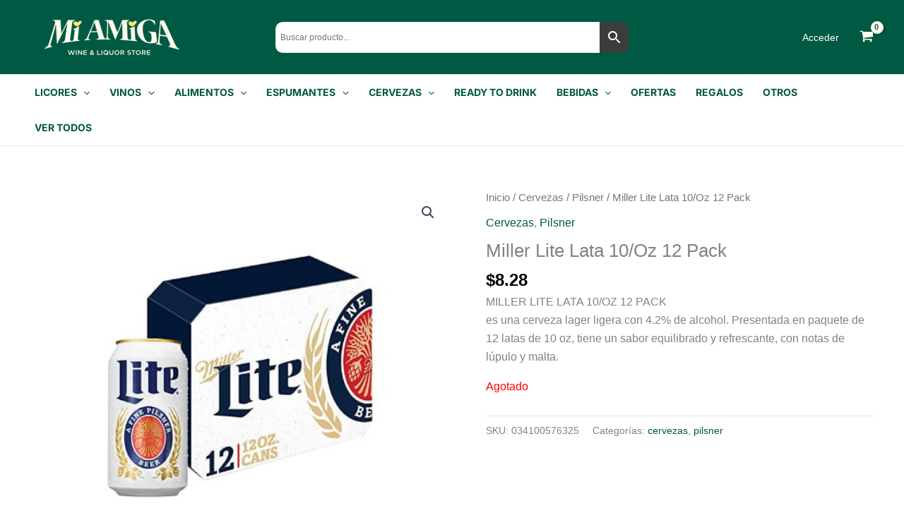

--- FILE ---
content_type: text/html; charset=UTF-8
request_url: https://bodegamiamiga.com/producto/miller-lite-lata-10-oz-12-pack/
body_size: 105169
content:
<!DOCTYPE html><html lang="es"><head><meta charset="UTF-8"><meta name="viewport" content="width=device-width, initial-scale=1"><link rel="profile" href="https://gmpg.org/xfn/11"><link rel="preload" href="https://bodegamiamiga.b-cdn.net/wp-content/astra-local-fonts/inter/UcCO3FwrK3iLTeHuS_nVMrMxCp50SjIw2boKoduKmMEVuFuYAZ9hiA.woff2" as="font" type="font/woff2" crossorigin><meta name='robots' content='index, follow, max-image-preview:large, max-snippet:-1, max-video-preview:-1' /><title>miller lite lata 10/oz 12 pack - Bodega Mi Amiga</title><meta name="description" content="MILLER LITE LATA 10/OZ 12 PACK" /><link rel="canonical" href="https://bodegamiamiga.com/producto/miller-lite-lata-10-oz-12-pack/" /><meta property="og:locale" content="es_ES" /><meta property="og:type" content="article" /><meta property="og:title" content="miller lite lata 10/oz 12 pack - Bodega Mi Amiga" /><meta property="og:description" content="MILLER LITE LATA 10/OZ 12 PACK" /><meta property="og:url" content="https://bodegamiamiga.com/producto/miller-lite-lata-10-oz-12-pack/" /><meta property="og:site_name" content="Bodega Mi Amiga" /><meta property="article:publisher" content="https://www.facebook.com/bodegamiamiga/" /><meta property="article:modified_time" content="2025-04-11T19:06:47+00:00" /><meta property="og:image" content="https://bodegamiamiga.com/wp-content/uploads/2023/04/M5-576325_MILLER_LITE_LATA_10OZ_12_PACK.jpg" /><meta property="og:image:width" content="494" /><meta property="og:image:height" content="428" /><meta property="og:image:type" content="image/jpeg" /><meta name="twitter:card" content="summary_large_image" /><meta name="twitter:label1" content="Tiempo de lectura" /><meta name="twitter:data1" content="1 minuto" /> <script type="application/ld+json" class="yoast-schema-graph">{"@context":"https://schema.org","@graph":[{"@type":"WebPage","@id":"https://bodegamiamiga.com/producto/miller-lite-lata-10-oz-12-pack/","url":"https://bodegamiamiga.com/producto/miller-lite-lata-10-oz-12-pack/","name":"miller lite lata 10/oz 12 pack - Bodega Mi Amiga","isPartOf":{"@id":"https://bodegamiamiga.com/#website"},"primaryImageOfPage":{"@id":"https://bodegamiamiga.com/producto/miller-lite-lata-10-oz-12-pack/#primaryimage"},"image":{"@id":"https://bodegamiamiga.com/producto/miller-lite-lata-10-oz-12-pack/#primaryimage"},"thumbnailUrl":"https://bodegamiamiga.b-cdn.net/wp-content/uploads/2023/04/M5-576325_MILLER_LITE_LATA_10OZ_12_PACK.jpg","datePublished":"2023-05-17T17:45:32+00:00","dateModified":"2025-04-11T19:06:47+00:00","description":"MILLER LITE LATA 10/OZ 12 PACK","breadcrumb":{"@id":"https://bodegamiamiga.com/producto/miller-lite-lata-10-oz-12-pack/#breadcrumb"},"inLanguage":"es","potentialAction":[{"@type":"ReadAction","target":["https://bodegamiamiga.com/producto/miller-lite-lata-10-oz-12-pack/"]}]},{"@type":"ImageObject","inLanguage":"es","@id":"https://bodegamiamiga.com/producto/miller-lite-lata-10-oz-12-pack/#primaryimage","url":"https://bodegamiamiga.b-cdn.net/wp-content/uploads/2023/04/M5-576325_MILLER_LITE_LATA_10OZ_12_PACK.jpg","contentUrl":"https://bodegamiamiga.b-cdn.net/wp-content/uploads/2023/04/M5-576325_MILLER_LITE_LATA_10OZ_12_PACK.jpg","width":494,"height":428},{"@type":"BreadcrumbList","@id":"https://bodegamiamiga.com/producto/miller-lite-lata-10-oz-12-pack/#breadcrumb","itemListElement":[{"@type":"ListItem","position":1,"name":"Portada","item":"https://bodegamiamiga.com/"},{"@type":"ListItem","position":2,"name":"Tienda","item":"https://bodegamiamiga.com/tienda/"},{"@type":"ListItem","position":3,"name":"miller lite lata 10/oz 12 pack"}]},{"@type":"WebSite","@id":"https://bodegamiamiga.com/#website","url":"https://bodegamiamiga.com/","name":"Bodega Mi Amiga","description":"Tienda de vinos, cervezas y licores","publisher":{"@id":"https://bodegamiamiga.com/#organization"},"potentialAction":[{"@type":"SearchAction","target":{"@type":"EntryPoint","urlTemplate":"https://bodegamiamiga.com/?s={search_term_string}"},"query-input":{"@type":"PropertyValueSpecification","valueRequired":true,"valueName":"search_term_string"}}],"inLanguage":"es"},{"@type":"Organization","@id":"https://bodegamiamiga.com/#organization","name":"Bodega Mi Amiga","url":"https://bodegamiamiga.com/","logo":{"@type":"ImageObject","inLanguage":"es","@id":"https://bodegamiamiga.com/#/schema/logo/image/","url":"https://bodegamiamiga.b-cdn.net/wp-content/uploads/2023/04/Bodega-Mi-Amiga-Logo.png","contentUrl":"https://bodegamiamiga.b-cdn.net/wp-content/uploads/2023/04/Bodega-Mi-Amiga-Logo.png","width":400,"height":120,"caption":"Bodega Mi Amiga"},"image":{"@id":"https://bodegamiamiga.com/#/schema/logo/image/"},"sameAs":["https://www.facebook.com/bodegamiamiga/"]}]}</script> <link rel='dns-prefetch' href='//www.googletagmanager.com' /><link rel="alternate" type="application/rss+xml" title="Bodega Mi Amiga &raquo; Feed" href="https://bodegamiamiga.com/feed/" /><link rel="alternate" type="application/rss+xml" title="Bodega Mi Amiga &raquo; Feed de los comentarios" href="https://bodegamiamiga.com/comments/feed/" /><link rel="alternate" type="application/rss+xml" title="Bodega Mi Amiga &raquo; Comentario miller lite lata 10/oz 12 pack del feed" href="https://bodegamiamiga.com/producto/miller-lite-lata-10-oz-12-pack/feed/" /><link rel="preload" href="https://bodegamiamiga.b-cdn.net/wp-content/uploads/2023/04/Bodega-Mi-Amiga-Logo.png" as="image" /><link rel="alternate" title="oEmbed (JSON)" type="application/json+oembed" href="https://bodegamiamiga.com/wp-json/oembed/1.0/embed?url=https%3A%2F%2Fbodegamiamiga.com%2Fproducto%2Fmiller-lite-lata-10-oz-12-pack%2F" /><link rel="alternate" title="oEmbed (XML)" type="text/xml+oembed" href="https://bodegamiamiga.com/wp-json/oembed/1.0/embed?url=https%3A%2F%2Fbodegamiamiga.com%2Fproducto%2Fmiller-lite-lata-10-oz-12-pack%2F&#038;format=xml" /><link rel="preload" href="https://bodegamiamiga.b-cdn.net/wp-content/plugins/bb-plugin/fonts/fontawesome/5.15.4/webfonts/fa-regular-400.woff2" as="font" type="font/woff2" crossorigin="anonymous"><link rel="preload" href="https://bodegamiamiga.b-cdn.net/wp-content/plugins/bb-plugin/fonts/fontawesome/5.15.4/webfonts/fa-brands-400.woff2" as="font" type="font/woff2" crossorigin="anonymous"><style id='wp-img-auto-sizes-contain-inline-css'>img:is([sizes=auto i],[sizes^="auto," i]){contain-intrinsic-size:3000px 1500px}
/*# sourceURL=wp-img-auto-sizes-contain-inline-css */</style><link data-optimized="1" rel='stylesheet' id='wp-block-library-css' href='https://bodegamiamiga.b-cdn.net/wp-content/litespeed/css/1c717b056e3707db6734e9ad8095d480.css?ver=5d480' media='all' /><style id='global-styles-inline-css'>:root{--wp--preset--aspect-ratio--square: 1;--wp--preset--aspect-ratio--4-3: 4/3;--wp--preset--aspect-ratio--3-4: 3/4;--wp--preset--aspect-ratio--3-2: 3/2;--wp--preset--aspect-ratio--2-3: 2/3;--wp--preset--aspect-ratio--16-9: 16/9;--wp--preset--aspect-ratio--9-16: 9/16;--wp--preset--color--black: #000000;--wp--preset--color--cyan-bluish-gray: #abb8c3;--wp--preset--color--white: #ffffff;--wp--preset--color--pale-pink: #f78da7;--wp--preset--color--vivid-red: #cf2e2e;--wp--preset--color--luminous-vivid-orange: #ff6900;--wp--preset--color--luminous-vivid-amber: #fcb900;--wp--preset--color--light-green-cyan: #7bdcb5;--wp--preset--color--vivid-green-cyan: #00d084;--wp--preset--color--pale-cyan-blue: #8ed1fc;--wp--preset--color--vivid-cyan-blue: #0693e3;--wp--preset--color--vivid-purple: #9b51e0;--wp--preset--color--ast-global-color-0: var(--ast-global-color-0);--wp--preset--color--ast-global-color-1: var(--ast-global-color-1);--wp--preset--color--ast-global-color-2: var(--ast-global-color-2);--wp--preset--color--ast-global-color-3: var(--ast-global-color-3);--wp--preset--color--ast-global-color-4: var(--ast-global-color-4);--wp--preset--color--ast-global-color-5: var(--ast-global-color-5);--wp--preset--color--ast-global-color-6: var(--ast-global-color-6);--wp--preset--color--ast-global-color-7: var(--ast-global-color-7);--wp--preset--color--ast-global-color-8: var(--ast-global-color-8);--wp--preset--gradient--vivid-cyan-blue-to-vivid-purple: linear-gradient(135deg,rgb(6,147,227) 0%,rgb(155,81,224) 100%);--wp--preset--gradient--light-green-cyan-to-vivid-green-cyan: linear-gradient(135deg,rgb(122,220,180) 0%,rgb(0,208,130) 100%);--wp--preset--gradient--luminous-vivid-amber-to-luminous-vivid-orange: linear-gradient(135deg,rgb(252,185,0) 0%,rgb(255,105,0) 100%);--wp--preset--gradient--luminous-vivid-orange-to-vivid-red: linear-gradient(135deg,rgb(255,105,0) 0%,rgb(207,46,46) 100%);--wp--preset--gradient--very-light-gray-to-cyan-bluish-gray: linear-gradient(135deg,rgb(238,238,238) 0%,rgb(169,184,195) 100%);--wp--preset--gradient--cool-to-warm-spectrum: linear-gradient(135deg,rgb(74,234,220) 0%,rgb(151,120,209) 20%,rgb(207,42,186) 40%,rgb(238,44,130) 60%,rgb(251,105,98) 80%,rgb(254,248,76) 100%);--wp--preset--gradient--blush-light-purple: linear-gradient(135deg,rgb(255,206,236) 0%,rgb(152,150,240) 100%);--wp--preset--gradient--blush-bordeaux: linear-gradient(135deg,rgb(254,205,165) 0%,rgb(254,45,45) 50%,rgb(107,0,62) 100%);--wp--preset--gradient--luminous-dusk: linear-gradient(135deg,rgb(255,203,112) 0%,rgb(199,81,192) 50%,rgb(65,88,208) 100%);--wp--preset--gradient--pale-ocean: linear-gradient(135deg,rgb(255,245,203) 0%,rgb(182,227,212) 50%,rgb(51,167,181) 100%);--wp--preset--gradient--electric-grass: linear-gradient(135deg,rgb(202,248,128) 0%,rgb(113,206,126) 100%);--wp--preset--gradient--midnight: linear-gradient(135deg,rgb(2,3,129) 0%,rgb(40,116,252) 100%);--wp--preset--font-size--small: 13px;--wp--preset--font-size--medium: 20px;--wp--preset--font-size--large: 36px;--wp--preset--font-size--x-large: 42px;--wp--preset--spacing--20: 0.44rem;--wp--preset--spacing--30: 0.67rem;--wp--preset--spacing--40: 1rem;--wp--preset--spacing--50: 1.5rem;--wp--preset--spacing--60: 2.25rem;--wp--preset--spacing--70: 3.38rem;--wp--preset--spacing--80: 5.06rem;--wp--preset--shadow--natural: 6px 6px 9px rgba(0, 0, 0, 0.2);--wp--preset--shadow--deep: 12px 12px 50px rgba(0, 0, 0, 0.4);--wp--preset--shadow--sharp: 6px 6px 0px rgba(0, 0, 0, 0.2);--wp--preset--shadow--outlined: 6px 6px 0px -3px rgb(255, 255, 255), 6px 6px rgb(0, 0, 0);--wp--preset--shadow--crisp: 6px 6px 0px rgb(0, 0, 0);}:root { --wp--style--global--content-size: var(--wp--custom--ast-content-width-size);--wp--style--global--wide-size: var(--wp--custom--ast-wide-width-size); }:where(body) { margin: 0; }.wp-site-blocks > .alignleft { float: left; margin-right: 2em; }.wp-site-blocks > .alignright { float: right; margin-left: 2em; }.wp-site-blocks > .aligncenter { justify-content: center; margin-left: auto; margin-right: auto; }:where(.wp-site-blocks) > * { margin-block-start: 24px; margin-block-end: 0; }:where(.wp-site-blocks) > :first-child { margin-block-start: 0; }:where(.wp-site-blocks) > :last-child { margin-block-end: 0; }:root { --wp--style--block-gap: 24px; }:root :where(.is-layout-flow) > :first-child{margin-block-start: 0;}:root :where(.is-layout-flow) > :last-child{margin-block-end: 0;}:root :where(.is-layout-flow) > *{margin-block-start: 24px;margin-block-end: 0;}:root :where(.is-layout-constrained) > :first-child{margin-block-start: 0;}:root :where(.is-layout-constrained) > :last-child{margin-block-end: 0;}:root :where(.is-layout-constrained) > *{margin-block-start: 24px;margin-block-end: 0;}:root :where(.is-layout-flex){gap: 24px;}:root :where(.is-layout-grid){gap: 24px;}.is-layout-flow > .alignleft{float: left;margin-inline-start: 0;margin-inline-end: 2em;}.is-layout-flow > .alignright{float: right;margin-inline-start: 2em;margin-inline-end: 0;}.is-layout-flow > .aligncenter{margin-left: auto !important;margin-right: auto !important;}.is-layout-constrained > .alignleft{float: left;margin-inline-start: 0;margin-inline-end: 2em;}.is-layout-constrained > .alignright{float: right;margin-inline-start: 2em;margin-inline-end: 0;}.is-layout-constrained > .aligncenter{margin-left: auto !important;margin-right: auto !important;}.is-layout-constrained > :where(:not(.alignleft):not(.alignright):not(.alignfull)){max-width: var(--wp--style--global--content-size);margin-left: auto !important;margin-right: auto !important;}.is-layout-constrained > .alignwide{max-width: var(--wp--style--global--wide-size);}body .is-layout-flex{display: flex;}.is-layout-flex{flex-wrap: wrap;align-items: center;}.is-layout-flex > :is(*, div){margin: 0;}body .is-layout-grid{display: grid;}.is-layout-grid > :is(*, div){margin: 0;}body{padding-top: 0px;padding-right: 0px;padding-bottom: 0px;padding-left: 0px;}a:where(:not(.wp-element-button)){text-decoration: none;}:root :where(.wp-element-button, .wp-block-button__link){background-color: #32373c;border-width: 0;color: #fff;font-family: inherit;font-size: inherit;font-style: inherit;font-weight: inherit;letter-spacing: inherit;line-height: inherit;padding-top: calc(0.667em + 2px);padding-right: calc(1.333em + 2px);padding-bottom: calc(0.667em + 2px);padding-left: calc(1.333em + 2px);text-decoration: none;text-transform: inherit;}.has-black-color{color: var(--wp--preset--color--black) !important;}.has-cyan-bluish-gray-color{color: var(--wp--preset--color--cyan-bluish-gray) !important;}.has-white-color{color: var(--wp--preset--color--white) !important;}.has-pale-pink-color{color: var(--wp--preset--color--pale-pink) !important;}.has-vivid-red-color{color: var(--wp--preset--color--vivid-red) !important;}.has-luminous-vivid-orange-color{color: var(--wp--preset--color--luminous-vivid-orange) !important;}.has-luminous-vivid-amber-color{color: var(--wp--preset--color--luminous-vivid-amber) !important;}.has-light-green-cyan-color{color: var(--wp--preset--color--light-green-cyan) !important;}.has-vivid-green-cyan-color{color: var(--wp--preset--color--vivid-green-cyan) !important;}.has-pale-cyan-blue-color{color: var(--wp--preset--color--pale-cyan-blue) !important;}.has-vivid-cyan-blue-color{color: var(--wp--preset--color--vivid-cyan-blue) !important;}.has-vivid-purple-color{color: var(--wp--preset--color--vivid-purple) !important;}.has-ast-global-color-0-color{color: var(--wp--preset--color--ast-global-color-0) !important;}.has-ast-global-color-1-color{color: var(--wp--preset--color--ast-global-color-1) !important;}.has-ast-global-color-2-color{color: var(--wp--preset--color--ast-global-color-2) !important;}.has-ast-global-color-3-color{color: var(--wp--preset--color--ast-global-color-3) !important;}.has-ast-global-color-4-color{color: var(--wp--preset--color--ast-global-color-4) !important;}.has-ast-global-color-5-color{color: var(--wp--preset--color--ast-global-color-5) !important;}.has-ast-global-color-6-color{color: var(--wp--preset--color--ast-global-color-6) !important;}.has-ast-global-color-7-color{color: var(--wp--preset--color--ast-global-color-7) !important;}.has-ast-global-color-8-color{color: var(--wp--preset--color--ast-global-color-8) !important;}.has-black-background-color{background-color: var(--wp--preset--color--black) !important;}.has-cyan-bluish-gray-background-color{background-color: var(--wp--preset--color--cyan-bluish-gray) !important;}.has-white-background-color{background-color: var(--wp--preset--color--white) !important;}.has-pale-pink-background-color{background-color: var(--wp--preset--color--pale-pink) !important;}.has-vivid-red-background-color{background-color: var(--wp--preset--color--vivid-red) !important;}.has-luminous-vivid-orange-background-color{background-color: var(--wp--preset--color--luminous-vivid-orange) !important;}.has-luminous-vivid-amber-background-color{background-color: var(--wp--preset--color--luminous-vivid-amber) !important;}.has-light-green-cyan-background-color{background-color: var(--wp--preset--color--light-green-cyan) !important;}.has-vivid-green-cyan-background-color{background-color: var(--wp--preset--color--vivid-green-cyan) !important;}.has-pale-cyan-blue-background-color{background-color: var(--wp--preset--color--pale-cyan-blue) !important;}.has-vivid-cyan-blue-background-color{background-color: var(--wp--preset--color--vivid-cyan-blue) !important;}.has-vivid-purple-background-color{background-color: var(--wp--preset--color--vivid-purple) !important;}.has-ast-global-color-0-background-color{background-color: var(--wp--preset--color--ast-global-color-0) !important;}.has-ast-global-color-1-background-color{background-color: var(--wp--preset--color--ast-global-color-1) !important;}.has-ast-global-color-2-background-color{background-color: var(--wp--preset--color--ast-global-color-2) !important;}.has-ast-global-color-3-background-color{background-color: var(--wp--preset--color--ast-global-color-3) !important;}.has-ast-global-color-4-background-color{background-color: var(--wp--preset--color--ast-global-color-4) !important;}.has-ast-global-color-5-background-color{background-color: var(--wp--preset--color--ast-global-color-5) !important;}.has-ast-global-color-6-background-color{background-color: var(--wp--preset--color--ast-global-color-6) !important;}.has-ast-global-color-7-background-color{background-color: var(--wp--preset--color--ast-global-color-7) !important;}.has-ast-global-color-8-background-color{background-color: var(--wp--preset--color--ast-global-color-8) !important;}.has-black-border-color{border-color: var(--wp--preset--color--black) !important;}.has-cyan-bluish-gray-border-color{border-color: var(--wp--preset--color--cyan-bluish-gray) !important;}.has-white-border-color{border-color: var(--wp--preset--color--white) !important;}.has-pale-pink-border-color{border-color: var(--wp--preset--color--pale-pink) !important;}.has-vivid-red-border-color{border-color: var(--wp--preset--color--vivid-red) !important;}.has-luminous-vivid-orange-border-color{border-color: var(--wp--preset--color--luminous-vivid-orange) !important;}.has-luminous-vivid-amber-border-color{border-color: var(--wp--preset--color--luminous-vivid-amber) !important;}.has-light-green-cyan-border-color{border-color: var(--wp--preset--color--light-green-cyan) !important;}.has-vivid-green-cyan-border-color{border-color: var(--wp--preset--color--vivid-green-cyan) !important;}.has-pale-cyan-blue-border-color{border-color: var(--wp--preset--color--pale-cyan-blue) !important;}.has-vivid-cyan-blue-border-color{border-color: var(--wp--preset--color--vivid-cyan-blue) !important;}.has-vivid-purple-border-color{border-color: var(--wp--preset--color--vivid-purple) !important;}.has-ast-global-color-0-border-color{border-color: var(--wp--preset--color--ast-global-color-0) !important;}.has-ast-global-color-1-border-color{border-color: var(--wp--preset--color--ast-global-color-1) !important;}.has-ast-global-color-2-border-color{border-color: var(--wp--preset--color--ast-global-color-2) !important;}.has-ast-global-color-3-border-color{border-color: var(--wp--preset--color--ast-global-color-3) !important;}.has-ast-global-color-4-border-color{border-color: var(--wp--preset--color--ast-global-color-4) !important;}.has-ast-global-color-5-border-color{border-color: var(--wp--preset--color--ast-global-color-5) !important;}.has-ast-global-color-6-border-color{border-color: var(--wp--preset--color--ast-global-color-6) !important;}.has-ast-global-color-7-border-color{border-color: var(--wp--preset--color--ast-global-color-7) !important;}.has-ast-global-color-8-border-color{border-color: var(--wp--preset--color--ast-global-color-8) !important;}.has-vivid-cyan-blue-to-vivid-purple-gradient-background{background: var(--wp--preset--gradient--vivid-cyan-blue-to-vivid-purple) !important;}.has-light-green-cyan-to-vivid-green-cyan-gradient-background{background: var(--wp--preset--gradient--light-green-cyan-to-vivid-green-cyan) !important;}.has-luminous-vivid-amber-to-luminous-vivid-orange-gradient-background{background: var(--wp--preset--gradient--luminous-vivid-amber-to-luminous-vivid-orange) !important;}.has-luminous-vivid-orange-to-vivid-red-gradient-background{background: var(--wp--preset--gradient--luminous-vivid-orange-to-vivid-red) !important;}.has-very-light-gray-to-cyan-bluish-gray-gradient-background{background: var(--wp--preset--gradient--very-light-gray-to-cyan-bluish-gray) !important;}.has-cool-to-warm-spectrum-gradient-background{background: var(--wp--preset--gradient--cool-to-warm-spectrum) !important;}.has-blush-light-purple-gradient-background{background: var(--wp--preset--gradient--blush-light-purple) !important;}.has-blush-bordeaux-gradient-background{background: var(--wp--preset--gradient--blush-bordeaux) !important;}.has-luminous-dusk-gradient-background{background: var(--wp--preset--gradient--luminous-dusk) !important;}.has-pale-ocean-gradient-background{background: var(--wp--preset--gradient--pale-ocean) !important;}.has-electric-grass-gradient-background{background: var(--wp--preset--gradient--electric-grass) !important;}.has-midnight-gradient-background{background: var(--wp--preset--gradient--midnight) !important;}.has-small-font-size{font-size: var(--wp--preset--font-size--small) !important;}.has-medium-font-size{font-size: var(--wp--preset--font-size--medium) !important;}.has-large-font-size{font-size: var(--wp--preset--font-size--large) !important;}.has-x-large-font-size{font-size: var(--wp--preset--font-size--x-large) !important;}
/*# sourceURL=global-styles-inline-css */</style><link data-optimized="1" rel='stylesheet' id='astra-theme-css-css' href='https://bodegamiamiga.b-cdn.net/wp-content/litespeed/css/4f769b8104be1d5bf0a474c22be1e19a.css?ver=1e19a' media='all' /><link data-optimized="1" rel='stylesheet' id='astra-theme-dynamic-css' href='https://bodegamiamiga.b-cdn.net/wp-content/litespeed/css/2412a65a67e240e3b8b1b46e6d53f5a7.css?ver=3f5a7' media='all' /><link data-optimized="1" rel='stylesheet' id='astra-bb-builder-css' href='https://bodegamiamiga.b-cdn.net/wp-content/litespeed/css/8a39d04d2f807d1d55a5e83a40da6679.css?ver=a6679' media='all' /><link data-optimized="1" rel='stylesheet' id='astra-google-fonts-css' href='https://bodegamiamiga.b-cdn.net/wp-content/litespeed/css/8a7821e10c760550c4dcb141f9eb283b.css?ver=b283b' media='all' /><link data-optimized="1" rel='stylesheet' id='mvc-style-css' href='https://bodegamiamiga.b-cdn.net/wp-content/litespeed/css/61aaff8b5a6ce7644c0c5fdb19bd8d53.css?ver=d8d53' media='all' /><style id='age-gate-custom-inline-css'>:root{--ag-background-color: rgba(0,89,66,1);--ag-background-image-position: center center;--ag-background-image-opacity: 1;--ag-form-background: rgba(0,89,66,1);--ag-text-color: #fde76d;--ag-blur: 5px;}
/*# sourceURL=age-gate-custom-inline-css */</style><link data-optimized="1" rel='stylesheet' id='age-gate-css' href='https://bodegamiamiga.b-cdn.net/wp-content/litespeed/css/2101eedf33f5f3c9f5f4a6eaa6ef9513.css?ver=f9513' media='all' /><style id='age-gate-options-inline-css'>:root{--ag-background-color: rgba(0,89,66,1);--ag-background-image-position: center center;--ag-background-image-opacity: 1;--ag-form-background: rgba(0,89,66,1);--ag-text-color: #fde76d;--ag-blur: 5px;}
/*# sourceURL=age-gate-options-inline-css */</style><link data-optimized="1" rel='stylesheet' id='mailjet-front-css' href='https://bodegamiamiga.b-cdn.net/wp-content/litespeed/css/7f9b05f4862de0ad4a8449b55daa7d96.css?ver=a7d96' media='all' /><link data-optimized="1" rel='stylesheet' id='photoswipe-css' href='https://bodegamiamiga.b-cdn.net/wp-content/litespeed/css/3d90f6dd9e9c1bbdfb792eb1a0b90e00.css?ver=90e00' media='all' /><link data-optimized="1" rel='stylesheet' id='photoswipe-default-skin-css' href='https://bodegamiamiga.b-cdn.net/wp-content/litespeed/css/549e81a11177eae67ee30bea87381591.css?ver=81591' media='all' /><link data-optimized="1" rel='stylesheet' id='woocommerce-layout-css' href='https://bodegamiamiga.b-cdn.net/wp-content/litespeed/css/7565a6a1c521614c9d8ecdbf76698b42.css?ver=98b42' media='all' /><link data-optimized="1" rel='stylesheet' id='woocommerce-smallscreen-css' href='https://bodegamiamiga.b-cdn.net/wp-content/litespeed/css/d7f04204c7e0536500b7295c362d5a40.css?ver=d5a40' media='only screen and (max-width: 921px)' /><link data-optimized="1" rel='stylesheet' id='woocommerce-general-css' href='https://bodegamiamiga.b-cdn.net/wp-content/litespeed/css/8dc83a80da3d587b4ce352b60e17c194.css?ver=7c194' media='all' /><style id='woocommerce-general-inline-css'>#customer_details h3:not(.elementor-widget-woocommerce-checkout-page h3){font-size:1.2rem;padding:20px 0 14px;margin:0 0 20px;border-bottom:1px solid var(--ast-border-color);font-weight:700;}form #order_review_heading:not(.elementor-widget-woocommerce-checkout-page #order_review_heading){border-width:2px 2px 0 2px;border-style:solid;font-size:1.2rem;margin:0;padding:1.5em 1.5em 1em;border-color:var(--ast-border-color);font-weight:700;}.woocommerce-Address h3, .cart-collaterals h2{font-size:1.2rem;padding:.7em 1em;}.woocommerce-cart .cart-collaterals .cart_totals>h2{font-weight:700;}form #order_review:not(.elementor-widget-woocommerce-checkout-page #order_review){padding:0 2em;border-width:0 2px 2px;border-style:solid;border-color:var(--ast-border-color);}ul#shipping_method li:not(.elementor-widget-woocommerce-cart #shipping_method li){margin:0;padding:0.25em 0 0.25em 22px;text-indent:-22px;list-style:none outside;}.woocommerce span.onsale, .wc-block-grid__product .wc-block-grid__product-onsale{background-color:#005942;color:#ffffff;}.woocommerce-message, .woocommerce-info{border-top-color:#005942;}.woocommerce-message::before,.woocommerce-info::before{color:#005942;}.woocommerce ul.products li.product .price, .woocommerce div.product p.price, .woocommerce div.product span.price, .widget_layered_nav_filters ul li.chosen a, .woocommerce-page ul.products li.product .ast-woo-product-category, .wc-layered-nav-rating a{color:#000000;}.woocommerce nav.woocommerce-pagination ul,.woocommerce nav.woocommerce-pagination ul li{border-color:#005942;}.woocommerce nav.woocommerce-pagination ul li a:focus, .woocommerce nav.woocommerce-pagination ul li a:hover, .woocommerce nav.woocommerce-pagination ul li span.current{background:#005942;color:#ffffff;}.woocommerce-MyAccount-navigation-link.is-active a{color:#ffe76b;}.woocommerce .widget_price_filter .ui-slider .ui-slider-range, .woocommerce .widget_price_filter .ui-slider .ui-slider-handle{background-color:#005942;}.woocommerce .star-rating, .woocommerce .comment-form-rating .stars a, .woocommerce .star-rating::before{color:var(--ast-global-color-3);}.woocommerce div.product .woocommerce-tabs ul.tabs li.active:before,  .woocommerce div.ast-product-tabs-layout-vertical .woocommerce-tabs ul.tabs li:hover::before{background:#005942;}.entry-content .woocommerce-message, .entry-content .woocommerce-error, .entry-content .woocommerce-info{padding-top:1em;padding-bottom:1em;padding-left:3.5em;padding-right:2em;}.woocommerce[class*="rel-up-columns-"] .site-main div.product .related.products ul.products li.product, .woocommerce-page .site-main ul.products li.product{width:100%;}.woocommerce ul.product-categories > li ul li{position:relative;}.woocommerce ul.product-categories > li ul li:before{content:"";border-width:1px 1px 0 0;border-style:solid;display:inline-block;width:6px;height:6px;position:absolute;top:50%;margin-top:-2px;-webkit-transform:rotate(45deg);transform:rotate(45deg);}.woocommerce ul.product-categories > li ul li a{margin-left:15px;}.ast-icon-shopping-cart svg{height:.82em;}.ast-icon-shopping-bag svg{height:1em;width:1em;}.ast-icon-shopping-basket svg{height:1.15em;width:1.2em;}.ast-site-header-cart.ast-menu-cart-outline .ast-addon-cart-wrap, .ast-site-header-cart.ast-menu-cart-fill .ast-addon-cart-wrap {line-height:1;}.ast-site-header-cart.ast-menu-cart-fill i.astra-icon{ font-size:1.1em;}li.woocommerce-custom-menu-item .ast-site-header-cart i.astra-icon:after{ padding-left:2px;}.ast-hfb-header .ast-addon-cart-wrap{ padding:0.4em;}.ast-header-break-point.ast-header-custom-item-outside .ast-woo-header-cart-info-wrap{ display:none;}.ast-site-header-cart i.astra-icon:after{ background:#fffdeb;}.ast-separate-container .ast-woocommerce-container{padding:3em;}@media (min-width:545px) and (max-width:921px){.woocommerce.tablet-columns-3 ul.products li.product, .woocommerce-page.tablet-columns-3 ul.products:not(.elementor-grid){grid-template-columns:repeat(3, minmax(0, 1fr));}}@media (min-width:922px){.woocommerce form.checkout_coupon{width:50%;}}@media (max-width:921px){.ast-header-break-point.ast-woocommerce-cart-menu .header-main-layout-1.ast-mobile-header-stack.ast-no-menu-items .ast-site-header-cart, .ast-header-break-point.ast-woocommerce-cart-menu .header-main-layout-3.ast-mobile-header-stack.ast-no-menu-items .ast-site-header-cart{padding-right:0;padding-left:0;}.ast-header-break-point.ast-woocommerce-cart-menu .header-main-layout-1.ast-mobile-header-stack .main-header-bar{text-align:center;}.ast-header-break-point.ast-woocommerce-cart-menu .header-main-layout-1.ast-mobile-header-stack .ast-site-header-cart, .ast-header-break-point.ast-woocommerce-cart-menu .header-main-layout-1.ast-mobile-header-stack .ast-mobile-menu-buttons{display:inline-block;}.ast-header-break-point.ast-woocommerce-cart-menu .header-main-layout-2.ast-mobile-header-inline .site-branding{flex:auto;}.ast-header-break-point.ast-woocommerce-cart-menu .header-main-layout-3.ast-mobile-header-stack .site-branding{flex:0 0 100%;}.ast-header-break-point.ast-woocommerce-cart-menu .header-main-layout-3.ast-mobile-header-stack .main-header-container{display:flex;justify-content:center;}.woocommerce-cart .woocommerce-shipping-calculator .button{width:100%;}.woocommerce div.product div.images, .woocommerce div.product div.summary, .woocommerce #content div.product div.images, .woocommerce #content div.product div.summary, .woocommerce-page div.product div.images, .woocommerce-page div.product div.summary, .woocommerce-page #content div.product div.images, .woocommerce-page #content div.product div.summary{float:none;width:100%;}.woocommerce-cart table.cart td.actions .ast-return-to-shop{display:block;text-align:center;margin-top:1em;}.ast-container .woocommerce ul.products:not(.elementor-grid), .woocommerce-page ul.products:not(.elementor-grid), .woocommerce.tablet-columns-3 ul.products:not(.elementor-grid){grid-template-columns:repeat(3, minmax(0, 1fr));}.woocommerce.tablet-rel-up-columns-3 ul.products{grid-template-columns:repeat(3, minmax(0, 1fr));}.woocommerce[class*="tablet-rel-up-columns-"] .site-main div.product .related.products ul.products li.product{width:100%;}}@media (max-width:544px){.ast-separate-container .ast-woocommerce-container{padding:.54em 1em 1.33333em;}.woocommerce-message, .woocommerce-error, .woocommerce-info{display:flex;flex-wrap:wrap;}.woocommerce-message a.button, .woocommerce-error a.button, .woocommerce-info a.button{order:1;margin-top:.5em;}.woocommerce .woocommerce-ordering, .woocommerce-page .woocommerce-ordering{float:none;margin-bottom:2em;}.woocommerce table.cart td.actions .button, .woocommerce #content table.cart td.actions .button, .woocommerce-page table.cart td.actions .button, .woocommerce-page #content table.cart td.actions .button{padding-left:1em;padding-right:1em;}.woocommerce #content table.cart .button, .woocommerce-page #content table.cart .button{width:100%;}.woocommerce #content table.cart td.actions .coupon, .woocommerce-page #content table.cart td.actions .coupon{float:none;}.woocommerce #content table.cart td.actions .coupon .button, .woocommerce-page #content table.cart td.actions .coupon .button{flex:1;}.woocommerce #content div.product .woocommerce-tabs ul.tabs li a, .woocommerce-page #content div.product .woocommerce-tabs ul.tabs li a{display:block;}.ast-container .woocommerce ul.products:not(.elementor-grid), .woocommerce-page ul.products:not(.elementor-grid), .woocommerce.mobile-columns-2 ul.products:not(.elementor-grid), .woocommerce-page.mobile-columns-2 ul.products:not(.elementor-grid){grid-template-columns:repeat(2, minmax(0, 1fr));}.woocommerce.mobile-rel-up-columns-2 ul.products::not(.elementor-grid){grid-template-columns:repeat(2, minmax(0, 1fr));}}@media (max-width:544px){.woocommerce ul.products a.button.loading::after, .woocommerce-page ul.products a.button.loading::after{display:inline-block;margin-left:5px;position:initial;}.woocommerce.mobile-columns-1 .site-main ul.products li.product:nth-child(n), .woocommerce-page.mobile-columns-1 .site-main ul.products li.product:nth-child(n){margin-right:0;}.woocommerce #content div.product .woocommerce-tabs ul.tabs li, .woocommerce-page #content div.product .woocommerce-tabs ul.tabs li{display:block;margin-right:0;}}@media (min-width:922px){.ast-woo-shop-archive .site-content > .ast-container{max-width:1240px;}}@media (min-width:922px){.woocommerce #content .ast-woocommerce-container div.product div.images, .woocommerce .ast-woocommerce-container div.product div.images, .woocommerce-page #content .ast-woocommerce-container div.product div.images, .woocommerce-page .ast-woocommerce-container div.product div.images{width:50%;}.woocommerce #content .ast-woocommerce-container div.product div.summary, .woocommerce .ast-woocommerce-container div.product div.summary, .woocommerce-page #content .ast-woocommerce-container div.product div.summary, .woocommerce-page .ast-woocommerce-container div.product div.summary{width:46%;}.woocommerce.woocommerce-checkout form #customer_details.col2-set .col-1, .woocommerce.woocommerce-checkout form #customer_details.col2-set .col-2, .woocommerce-page.woocommerce-checkout form #customer_details.col2-set .col-1, .woocommerce-page.woocommerce-checkout form #customer_details.col2-set .col-2{float:none;width:auto;}}@media (min-width:922px){.woocommerce.woocommerce-checkout form #customer_details.col2-set, .woocommerce-page.woocommerce-checkout form #customer_details.col2-set{width:55%;float:left;margin-right:4.347826087%;}.woocommerce.woocommerce-checkout form #order_review, .woocommerce.woocommerce-checkout form #order_review_heading, .woocommerce-page.woocommerce-checkout form #order_review, .woocommerce-page.woocommerce-checkout form #order_review_heading{width:40%;float:right;margin-right:0;clear:right;}}select, .select2-container .select2-selection--single{background-image:url("data:image/svg+xml,%3Csvg class='ast-arrow-svg' xmlns='http://www.w3.org/2000/svg' xmlns:xlink='http://www.w3.org/1999/xlink' version='1.1' x='0px' y='0px' width='26px' height='16.043px' fill='%23334155' viewBox='57 35.171 26 16.043' enable-background='new 57 35.171 26 16.043' xml:space='preserve' %3E%3Cpath d='M57.5,38.193l12.5,12.5l12.5-12.5l-2.5-2.5l-10,10l-10-10L57.5,38.193z'%3E%3C/path%3E%3C/svg%3E");background-size:.8em;background-repeat:no-repeat;background-position-x:calc( 100% - 10px );background-position-y:center;-webkit-appearance:none;-moz-appearance:none;padding-right:2em;}
						.ast-onsale-card {
							position: absolute;
							top: 1.5em;
							left: 1.5em;
							color: var(--ast-global-color-3);
							background-color: var(--ast-global-color-primary, var(--ast-global-color-5));
							width: fit-content;
							border-radius: 20px;
							padding: 0.4em 0.8em;
							font-size: .87em;
							font-weight: 500;
							line-height: normal;
							letter-spacing: normal;
							box-shadow: 0 4px 4px rgba(0,0,0,0.15);
							opacity: 1;
							visibility: visible;
							z-index: 4;
						}
						@media(max-width: 420px) {
							.mobile-columns-3 .ast-onsale-card {
								top: 1em;
								left: 1em;
							}
						}
					

					.ast-on-card-button {
						position: absolute;
						right: 1em;
						visibility: hidden;
						opacity: 0;
						transition: all 0.2s;
						z-index: 5;
						cursor: pointer;
					}

					.ast-on-card-button.ast-onsale-card {
						opacity: 1;
						visibility: visible;
					}

					.ast-on-card-button:hover .ast-card-action-tooltip, .ast-on-card-button:focus .ast-card-action-tooltip {
						opacity: 1;
						visibility: visible;
					}

					.ast-on-card-button:hover .ahfb-svg-iconset {
						opacity: 1;
						color: var(--ast-global-color-2);
					}

					.ast-on-card-button .ahfb-svg-iconset {
						border-radius: 50%;
						color: var(--ast-global-color-2);
						background: var(--ast-global-color-primary, var(--ast-global-color-5));
						opacity: 0.7;
						width: 2em;
						height: 2em;
						justify-content: center;
						box-shadow: 0 4px 4px rgba(0, 0, 0, 0.15);
					}

					.ast-on-card-button .ahfb-svg-iconset .ast-icon {
						-js-display: inline-flex;
						display: inline-flex;
						align-self: center;
					}

					.ast-on-card-button svg {
						fill: currentColor;
					}

					.ast-select-options-trigger {
						top: 1em;
					}

					.ast-select-options-trigger.loading:after {
						display: block;
						content: " ";
						position: absolute;
						top: 50%;
						right: 50%;
						left: auto;
						width: 16px;
						height: 16px;
						margin-top: -12px;
						margin-right: -8px;
						background-color: var(--ast-global-color-2);
						background-image: none;
						border-radius: 100%;
						-webkit-animation: dotPulse 0.65s 0s infinite cubic-bezier(0.21, 0.53, 0.56, 0.8);
						animation: dotPulse 0.65s 0s infinite cubic-bezier(0.21, 0.53, 0.56, 0.8);
					}

					.ast-select-options-trigger.loading .ast-icon {
						display: none;
					}

					.ast-card-action-tooltip {
						background-color: var(--ast-global-color-2);
						pointer-events: none;
						white-space: nowrap;
						padding: 8px 9px;
						padding: 0.7em 0.9em;
						color: var(--ast-global-color-primary, var(--ast-global-color-5));
						margin-right: 10px;
						border-radius: 3px;
						font-size: 0.8em;
						line-height: 1;
						font-weight: normal;
						position: absolute;
						right: 100%;
						top: auto;
						visibility: hidden;
						opacity: 0;
						transition: all 0.2s;
					}

					.ast-card-action-tooltip:after {
						content: "";
						position: absolute;
						top: 50%;
						margin-top: -5px;
						right: -10px;
						width: 0;
						height: 0;
						border-style: solid;
						border-width: 5px;
						border-color: transparent transparent transparent var(--ast-global-color-2);
					}

					.astra-shop-thumbnail-wrap:hover .ast-on-card-button:not(.ast-onsale-card) {
						opacity: 1;
						visibility: visible;
					}

					@media (max-width: 420px) {

						.mobile-columns-3 .ast-select-options-trigger {
							top: 0.5em;
							right: 0.5em;
						}
					}
				
						.woocommerce ul.products li.product.desktop-align-left, .woocommerce-page ul.products li.product.desktop-align-left {
							text-align: left;
						}
						.woocommerce ul.products li.product.desktop-align-left .star-rating,
						.woocommerce ul.products li.product.desktop-align-left .button,
						.woocommerce-page ul.products li.product.desktop-align-left .star-rating,
						.woocommerce-page ul.products li.product.desktop-align-left .button {
							margin-left: 0;
							margin-right: 0;
						}
					@media(max-width: 921px){
						.woocommerce ul.products li.product.tablet-align-left, .woocommerce-page ul.products li.product.tablet-align-left {
							text-align: left;
						}
						.woocommerce ul.products li.product.tablet-align-left .star-rating,
						.woocommerce ul.products li.product.tablet-align-left .button,
						.woocommerce-page ul.products li.product.tablet-align-left .star-rating,
						.woocommerce-page ul.products li.product.tablet-align-left .button {
							margin-left: 0;
							margin-right: 0;
						}
					}@media(max-width: 544px){
						.woocommerce ul.products li.product.mobile-align-left, .woocommerce-page ul.products li.product.mobile-align-left {
							text-align: left;
						}
						.woocommerce ul.products li.product.mobile-align-left .star-rating,
						.woocommerce ul.products li.product.mobile-align-left .button,
						.woocommerce-page ul.products li.product.mobile-align-left .star-rating,
						.woocommerce-page ul.products li.product.mobile-align-left .button {
							margin-left: 0;
							margin-right: 0;
						}
					}.ast-woo-active-filter-widget .wc-block-active-filters{display:flex;align-items:self-start;justify-content:space-between;}.ast-woo-active-filter-widget .wc-block-active-filters__clear-all{flex:none;margin-top:2px;}
/*# sourceURL=woocommerce-general-inline-css */</style><style id='woocommerce-inline-inline-css'>.woocommerce form .form-row .required { visibility: visible; }
/*# sourceURL=woocommerce-inline-inline-css */</style><link data-optimized="1" rel='stylesheet' id='woopack-frontend-css' href='https://bodegamiamiga.b-cdn.net/wp-content/litespeed/css/81ff26fd70c355a34e3c3696a61d8d5a.css?ver=d8d5a' media='all' /><link data-optimized="1" rel='stylesheet' id='aws-style-css' href='https://bodegamiamiga.b-cdn.net/wp-content/litespeed/css/25ee05126fb6128114aea2417bb26de6.css?ver=26de6' media='all' /><link data-optimized="1" rel='stylesheet' id='astra-addon-css-css' href='https://bodegamiamiga.b-cdn.net/wp-content/litespeed/css/ccf3e8ad1b29d65d709b34cde4b85950.css?ver=85950' media='all' /><link data-optimized="1" rel='stylesheet' id='astra-addon-dynamic-css' href='https://bodegamiamiga.b-cdn.net/wp-content/litespeed/css/6885e17410ad1584eb55cd5283ffe6ba.css?ver=fe6ba' media='all' /><link data-optimized="1" rel='stylesheet' id='font-awesome-5-css' href='https://bodegamiamiga.b-cdn.net/wp-content/litespeed/css/51de5e14f8b95d55ba6da3f361580449.css?ver=80449' media='all' /><style id='fl-builder-layout-6356-inline-css'>.fl-builder-content *,.fl-builder-content *:before,.fl-builder-content *:after {-webkit-box-sizing: border-box;-moz-box-sizing: border-box;box-sizing: border-box;}.fl-row:before,.fl-row:after,.fl-row-content:before,.fl-row-content:after,.fl-col-group:before,.fl-col-group:after,.fl-col:before,.fl-col:after,.fl-module:not([data-accepts]):before,.fl-module:not([data-accepts]):after,.fl-module-content:before,.fl-module-content:after {display: table;content: " ";}.fl-row:after,.fl-row-content:after,.fl-col-group:after,.fl-col:after,.fl-module:not([data-accepts]):after,.fl-module-content:after {clear: both;}.fl-clear {clear: both;}.fl-row,.fl-row-content {margin-left: auto;margin-right: auto;min-width: 0;}.fl-row-content-wrap {position: relative;}.fl-builder-mobile .fl-row-bg-photo .fl-row-content-wrap {background-attachment: scroll;}.fl-row-bg-video,.fl-row-bg-video .fl-row-content,.fl-row-bg-embed,.fl-row-bg-embed .fl-row-content {position: relative;}.fl-row-bg-video .fl-bg-video,.fl-row-bg-embed .fl-bg-embed-code {bottom: 0;left: 0;overflow: hidden;position: absolute;right: 0;top: 0;}.fl-row-bg-video .fl-bg-video video,.fl-row-bg-embed .fl-bg-embed-code video {bottom: 0;left: 0px;max-width: none;position: absolute;right: 0;top: 0px;}.fl-row-bg-video .fl-bg-video video {min-width: 100%;min-height: 100%;width: auto;height: auto;}.fl-row-bg-video .fl-bg-video iframe,.fl-row-bg-embed .fl-bg-embed-code iframe {pointer-events: none;width: 100vw;height: 56.25vw; max-width: none;min-height: 100vh;min-width: 177.77vh; position: absolute;top: 50%;left: 50%;-ms-transform: translate(-50%, -50%); -webkit-transform: translate(-50%, -50%); transform: translate(-50%, -50%);}.fl-bg-video-fallback {background-position: 50% 50%;background-repeat: no-repeat;background-size: cover;bottom: 0px;left: 0px;position: absolute;right: 0px;top: 0px;}.fl-row-bg-slideshow,.fl-row-bg-slideshow .fl-row-content {position: relative;}.fl-row .fl-bg-slideshow {bottom: 0;left: 0;overflow: hidden;position: absolute;right: 0;top: 0;z-index: 0;}.fl-builder-edit .fl-row .fl-bg-slideshow * {bottom: 0;height: auto !important;left: 0;position: absolute !important;right: 0;top: 0;}.fl-row-bg-overlay .fl-row-content-wrap:after {border-radius: inherit;content: '';display: block;position: absolute;top: 0;right: 0;bottom: 0;left: 0;z-index: 0;}.fl-row-bg-overlay .fl-row-content {position: relative;z-index: 1;}.fl-row-default-height .fl-row-content-wrap,.fl-row-custom-height .fl-row-content-wrap {display: -webkit-box;display: -webkit-flex;display: -ms-flexbox;display: flex;min-height: 100vh;}.fl-row-overlap-top .fl-row-content-wrap {display: -webkit-inline-box;display: -webkit-inline-flex;display: -moz-inline-box;display: -ms-inline-flexbox;display: inline-flex;width: 100%;}.fl-row-default-height .fl-row-content-wrap,.fl-row-custom-height .fl-row-content-wrap {min-height: 0;}.fl-row-default-height .fl-row-content,.fl-row-full-height .fl-row-content,.fl-row-custom-height .fl-row-content {-webkit-box-flex: 1 1 auto; -moz-box-flex: 1 1 auto;-webkit-flex: 1 1 auto;-ms-flex: 1 1 auto;flex: 1 1 auto;}.fl-row-default-height .fl-row-full-width.fl-row-content,.fl-row-full-height .fl-row-full-width.fl-row-content,.fl-row-custom-height .fl-row-full-width.fl-row-content {max-width: 100%;width: 100%;}.fl-row-default-height.fl-row-align-center .fl-row-content-wrap,.fl-row-full-height.fl-row-align-center .fl-row-content-wrap,.fl-row-custom-height.fl-row-align-center .fl-row-content-wrap {-webkit-align-items: center;-webkit-box-align: center;-webkit-box-pack: center;-webkit-justify-content: center;-ms-flex-align: center;-ms-flex-pack: center;justify-content: center;align-items: center;}.fl-row-default-height.fl-row-align-bottom .fl-row-content-wrap,.fl-row-full-height.fl-row-align-bottom .fl-row-content-wrap,.fl-row-custom-height.fl-row-align-bottom .fl-row-content-wrap {-webkit-align-items: flex-end;-webkit-justify-content: flex-end;-webkit-box-align: end;-webkit-box-pack: end;-ms-flex-align: end;-ms-flex-pack: end;justify-content: flex-end;align-items: flex-end;}.fl-col-group-equal-height {display: flex;flex-wrap: wrap;width: 100%;}.fl-col-group-equal-height.fl-col-group-has-child-loading {flex-wrap: nowrap;}.fl-col-group-equal-height .fl-col,.fl-col-group-equal-height .fl-col-content {display: flex;flex: 1 1 auto;}.fl-col-group-equal-height .fl-col-content {flex-direction: column;flex-shrink: 1;min-width: 1px;max-width: 100%;width: 100%;}.fl-col-group-equal-height:before,.fl-col-group-equal-height .fl-col:before,.fl-col-group-equal-height .fl-col-content:before,.fl-col-group-equal-height:after,.fl-col-group-equal-height .fl-col:after,.fl-col-group-equal-height .fl-col-content:after{content: none;}.fl-col-group-nested.fl-col-group-equal-height.fl-col-group-align-top .fl-col-content,.fl-col-group-equal-height.fl-col-group-align-top .fl-col-content {justify-content: flex-start;}.fl-col-group-nested.fl-col-group-equal-height.fl-col-group-align-center .fl-col-content,.fl-col-group-equal-height.fl-col-group-align-center .fl-col-content {justify-content: center;}.fl-col-group-nested.fl-col-group-equal-height.fl-col-group-align-bottom .fl-col-content,.fl-col-group-equal-height.fl-col-group-align-bottom .fl-col-content {justify-content: flex-end;}.fl-col-group-equal-height.fl-col-group-align-center .fl-col-group {width: 100%;}.fl-col {float: left;min-height: 1px;}.fl-col-bg-overlay .fl-col-content {position: relative;}.fl-col-bg-overlay .fl-col-content:after {border-radius: inherit;content: '';display: block;position: absolute;top: 0;right: 0;bottom: 0;left: 0;z-index: 0;}.fl-col-bg-overlay .fl-module {position: relative;z-index: 2;}.single:not(.woocommerce).single-fl-builder-template .fl-content {width: 100%;}.fl-builder-layer {position: absolute;top:0;left:0;right: 0;bottom: 0;z-index: 0;pointer-events: none;overflow: hidden;}.fl-builder-shape-layer {z-index: 0;}.fl-builder-shape-layer.fl-builder-bottom-edge-layer {z-index: 1;}.fl-row-bg-overlay .fl-builder-shape-layer {z-index: 1;}.fl-row-bg-overlay .fl-builder-shape-layer.fl-builder-bottom-edge-layer {z-index: 2;}.fl-row-has-layers .fl-row-content {z-index: 1;}.fl-row-bg-overlay .fl-row-content {z-index: 2;}.fl-builder-layer > * {display: block;position: absolute;top:0;left:0;width: 100%;}.fl-builder-layer + .fl-row-content {position: relative;}.fl-builder-layer .fl-shape {fill: #aaa;stroke: none;stroke-width: 0;width:100%;}@supports (-webkit-touch-callout: inherit) {.fl-row.fl-row-bg-parallax .fl-row-content-wrap,.fl-row.fl-row-bg-fixed .fl-row-content-wrap {background-position: center !important;background-attachment: scroll !important;}}@supports (-webkit-touch-callout: none) {.fl-row.fl-row-bg-fixed .fl-row-content-wrap {background-position: center !important;background-attachment: scroll !important;}}.fl-clearfix:before,.fl-clearfix:after {display: table;content: " ";}.fl-clearfix:after {clear: both;}.sr-only {position: absolute;width: 1px;height: 1px;padding: 0;overflow: hidden;clip: rect(0,0,0,0);white-space: nowrap;border: 0;}.fl-builder-content a.fl-button,.fl-builder-content a.fl-button:visited {border-radius: 4px;-moz-border-radius: 4px;-webkit-border-radius: 4px;display: inline-block;font-size: 16px;font-weight: normal;line-height: 18px;padding: 12px 24px;text-decoration: none;text-shadow: none;}.fl-builder-content .fl-button:hover {text-decoration: none;}.fl-builder-content .fl-button:active {position: relative;top: 1px;}.fl-builder-content .fl-button-width-full .fl-button {display: block;text-align: center;}.fl-builder-content .fl-button-width-custom .fl-button {display: inline-block;text-align: center;max-width: 100%;}.fl-builder-content .fl-button-left {text-align: left;}.fl-builder-content .fl-button-center {text-align: center;}.fl-builder-content .fl-button-right {text-align: right;}.fl-builder-content .fl-button i {font-size: 1.3em;height: auto;margin-right:8px;vertical-align: middle;width: auto;}.fl-builder-content .fl-button i.fl-button-icon-after {margin-left: 8px;margin-right: 0;}.fl-builder-content .fl-button-has-icon .fl-button-text {vertical-align: middle;}.fl-icon-wrap {display: inline-block;}.fl-icon {display: table-cell;vertical-align: middle;}.fl-icon a {text-decoration: none;}.fl-icon i {float: right;height: auto;width: auto;}.fl-icon i:before {border: none !important;height: auto;width: auto;}.fl-icon-text {display: table-cell;text-align: left;padding-left: 15px;vertical-align: middle;}.fl-icon-text-empty {display: none;}.fl-icon-text *:last-child {margin: 0 !important;padding: 0 !important;}.fl-icon-text a {text-decoration: none;}.fl-icon-text span {display: block;}.fl-icon-text span.mce-edit-focus {min-width: 1px;}.fl-module img {max-width: 100%;}.fl-photo {line-height: 0;position: relative;}.fl-photo-align-left {text-align: left;}.fl-photo-align-center {text-align: center;}.fl-photo-align-right {text-align: right;}.fl-photo-content {display: inline-block;line-height: 0;position: relative;max-width: 100%;}.fl-photo-img-svg {width: 100%;}.fl-photo-content img {display: inline;height: auto;max-width: 100%;}.fl-photo-crop-circle img {-webkit-border-radius: 100%;-moz-border-radius: 100%;border-radius: 100%;}.fl-photo-caption {font-size: 13px;line-height: 18px;overflow: hidden;text-overflow: ellipsis;}.fl-photo-caption-below {padding-bottom: 20px;padding-top: 10px;}.fl-photo-caption-hover {background: rgba(0,0,0,0.7);bottom: 0;color: #fff;left: 0;opacity: 0;filter: alpha(opacity = 0);padding: 10px 15px;position: absolute;right: 0;-webkit-transition:opacity 0.3s ease-in;-moz-transition:opacity 0.3s ease-in;transition:opacity 0.3s ease-in;}.fl-photo-content:hover .fl-photo-caption-hover {opacity: 100;filter: alpha(opacity = 100);}.fl-builder-pagination,.fl-builder-pagination-load-more {padding: 40px 0;}.fl-builder-pagination ul.page-numbers {list-style: none;margin: 0;padding: 0;text-align: center;}.fl-builder-pagination li {display: inline-block;list-style: none;margin: 0;padding: 0;}.fl-builder-pagination li a.page-numbers,.fl-builder-pagination li span.page-numbers {border: 1px solid #e6e6e6;display: inline-block;padding: 5px 10px;margin: 0 0 5px;}.fl-builder-pagination li a.page-numbers:hover,.fl-builder-pagination li span.current {background: #f5f5f5;text-decoration: none;}.fl-slideshow,.fl-slideshow * {-webkit-box-sizing: content-box;-moz-box-sizing: content-box;box-sizing: content-box;}.fl-slideshow .fl-slideshow-image img {max-width: none !important;}.fl-slideshow-social {line-height: 0 !important;}.fl-slideshow-social * {margin: 0 !important;}.fl-builder-content .bx-wrapper .bx-viewport {background: transparent;border: none;box-shadow: none;-moz-box-shadow: none;-webkit-box-shadow: none;left: 0;}.mfp-wrap button.mfp-arrow,.mfp-wrap button.mfp-arrow:active,.mfp-wrap button.mfp-arrow:hover,.mfp-wrap button.mfp-arrow:focus {background: transparent !important;border: none !important;outline: none;position: absolute;top: 50%;box-shadow: none !important;-moz-box-shadow: none !important;-webkit-box-shadow: none !important;}.mfp-wrap .mfp-close,.mfp-wrap .mfp-close:active,.mfp-wrap .mfp-close:hover,.mfp-wrap .mfp-close:focus {background: transparent !important;border: none !important;outline: none;position: absolute;top: 0;box-shadow: none !important;-moz-box-shadow: none !important;-webkit-box-shadow: none !important;}.admin-bar .mfp-wrap .mfp-close,.admin-bar .mfp-wrap .mfp-close:active,.admin-bar .mfp-wrap .mfp-close:hover,.admin-bar .mfp-wrap .mfp-close:focus {top: 32px!important;}img.mfp-img {padding: 0;}.mfp-counter {display: none;}.mfp-wrap .mfp-preloader.fa {font-size: 30px;}.fl-form-field {margin-bottom: 15px;}.fl-form-field input.fl-form-error {border-color: #DD6420;}.fl-form-error-message {clear: both;color: #DD6420;display: none;padding-top: 8px;font-size: 12px;font-weight: lighter;}.fl-form-button-disabled {opacity: 0.5;}.fl-animation {opacity: 0;}body.fl-no-js .fl-animation {opacity: 1;}.fl-builder-preview .fl-animation,.fl-builder-edit .fl-animation,.fl-animated {opacity: 1;}.fl-animated {animation-fill-mode: both;-webkit-animation-fill-mode: both;}.fl-button.fl-button-icon-animation i {width: 0 !important;opacity: 0;-ms-filter: "alpha(opacity=0)";transition: all 0.2s ease-out;-webkit-transition: all 0.2s ease-out;}.fl-button.fl-button-icon-animation:hover i {opacity: 1! important;-ms-filter: "alpha(opacity=100)";}.fl-button.fl-button-icon-animation i.fl-button-icon-after {margin-left: 0px !important;}.fl-button.fl-button-icon-animation:hover i.fl-button-icon-after {margin-left: 10px !important;}.fl-button.fl-button-icon-animation i.fl-button-icon-before {margin-right: 0 !important;}.fl-button.fl-button-icon-animation:hover i.fl-button-icon-before {margin-right: 20px !important;margin-left: -10px;}.fl-builder-content a.fl-button,.fl-builder-content a.fl-button:visited {background: #fafafa;border: 1px solid #ccc;color: #333;}.fl-builder-content a.fl-button *,.fl-builder-content a.fl-button:visited * {color: #333;}@media (max-width: 1200px) {}@media (max-width: 992px) { .fl-col-group.fl-col-group-medium-reversed {display: -webkit-flex;display: flex;-webkit-flex-wrap: wrap-reverse;flex-wrap: wrap-reverse;flex-direction: row-reverse;} }@media (max-width: 768px) { .fl-row-content-wrap {background-attachment: scroll !important;}.fl-row-bg-parallax .fl-row-content-wrap {background-attachment: scroll !important;background-position: center center !important;}.fl-col-group.fl-col-group-equal-height {display: block;}.fl-col-group.fl-col-group-equal-height.fl-col-group-custom-width {display: -webkit-box;display: -webkit-flex;display: flex;}.fl-col-group.fl-col-group-responsive-reversed {display: -webkit-flex;display: flex;-webkit-flex-wrap: wrap-reverse;flex-wrap: wrap-reverse;flex-direction: row-reverse;}.fl-col-group.fl-col-group-responsive-reversed .fl-col:not(.fl-col-small-custom-width) {flex-basis: 100%;width: 100% !important;}.fl-col-group.fl-col-group-medium-reversed:not(.fl-col-group-responsive-reversed) {display: unset;display: unset;-webkit-flex-wrap: unset;flex-wrap: unset;flex-direction: unset;}.fl-col {clear: both;float: none;margin-left: auto;margin-right: auto;width: auto !important;}.fl-col-small:not(.fl-col-small-full-width) {max-width: 400px;}.fl-block-col-resize {display:none;}.fl-row[data-node] .fl-row-content-wrap {margin: 0;padding-left: 0;padding-right: 0;}.fl-row[data-node] .fl-bg-video,.fl-row[data-node] .fl-bg-slideshow {left: 0;right: 0;}.fl-col[data-node] .fl-col-content {margin: 0;padding-left: 0;padding-right: 0;} }@media (min-width: 1201px) {html .fl-visible-large:not(.fl-visible-desktop),html .fl-visible-medium:not(.fl-visible-desktop),html .fl-visible-mobile:not(.fl-visible-desktop) {display: none;}}@media (min-width: 993px) and (max-width: 1200px) {html .fl-visible-desktop:not(.fl-visible-large),html .fl-visible-medium:not(.fl-visible-large),html .fl-visible-mobile:not(.fl-visible-large) {display: none;}}@media (min-width: 769px) and (max-width: 992px) {html .fl-visible-desktop:not(.fl-visible-medium),html .fl-visible-large:not(.fl-visible-medium),html .fl-visible-mobile:not(.fl-visible-medium) {display: none;}}@media (max-width: 768px) {html .fl-visible-desktop:not(.fl-visible-mobile),html .fl-visible-large:not(.fl-visible-mobile),html .fl-visible-medium:not(.fl-visible-mobile) {display: none;}}.fl-col-content {display: flex;flex-direction: column;}.fl-row-fixed-width {max-width: 1100px;}.fl-row-content-wrap {margin-top: 0px;margin-right: 0px;margin-bottom: 0px;margin-left: 0px;padding-top: 20px;padding-right: 20px;padding-bottom: 20px;padding-left: 20px;}.fl-module-content, .fl-module:where(.fl-module:not(:has(> .fl-module-content))) {margin-top: 20px;margin-right: 20px;margin-bottom: 20px;margin-left: 20px;}.fl-node-ut9n672815dr > .fl-row-content-wrap {background-color: #005942;}.fl-node-mzgw4a3nj789 {width: 66.67%;}.fl-node-b5akilgto0js {width: 32%;}.fl-node-geai05tmxn7u {width: 33.33%;}.fl-node-geai05tmxn7u > .fl-col-content {border-style: solid;border-width: 0;background-clip: border-box;border-color: #ffffff;border-top-width: 0px;border-right-width: 0px;border-bottom-width: 0px;border-left-width: 2px;}@media(max-width: 768px) {.fl-node-geai05tmxn7u > .fl-col-content {border-style: none;border-width: 0;background-clip: border-box;}}@media ( max-width: 992px ) { .fl-node-geai05tmxn7u.fl-col > .fl-col-content {padding-left:20px;}}@media ( max-width: 768px ) { .fl-node-geai05tmxn7u.fl-col > .fl-col-content {padding-left:0px;}}.fl-node-tkyf29z8wna1 {width: 28%;}.fl-node-fbrvymp8d9te {width: 39%;}.uabb-subscribe-form .uabb-form-field {position: relative;}.uabb-form-field input,.uabb-form-field input[type=text],.uabb-subscribe-form input[type=email] {box-shadow: none;height: auto;width: 100%;outline: none;}.uabb-subscribe-form-inline.uabb-subscribe-form-name-hide .uabb-form-field {width: 66.66%;}.uabb-form-error-message {clear: both;color: #f2f2f2;display: none;font-weight: bold;}.uabb-module-content .uabb-text-editor *:not(a) {color: inherit;}.uabb-module-content .uabb-text-editor *:not(i) {font-family: inherit;}.uabb-module-content .uabb-text-editor *:not(h1):not(h2):not(h3):not(h4):not(h5):not(h6) {font-size: inherit;line-height: inherit;}.uabb-module-content .uabb-text-editor *:not(h1):not(h2):not(h3):not(h4):not(h5):not(h6):not(strong):not(b):not(i) {font-weight: inherit;}.uabb-module-content .uabb-sf-bottom-text p:last-of-type {margin-bottom: 0;}.uabb-subscribe-form .uabb-creative-button-wrap {margin: 0;}.uabb-subscribe-form .uabb-creative-button-width-auto {display: inline-block;}.uabb-form-field > label {font-weight: normal;}.uabb-subscribe-form input[type=text],.uabb-subscribe-form input[type=tel],.uabb-subscribe-form input[type=email] {border: 1px solid rgba(0, 0, 0, 0.1);border-radius: 0;padding: 12px 15px;margin: 0;}.uabb-subscribe-form .uabb-head-wrap { margin-bottom: 5px;}.uabb-sf-style-style2 input[type=text],.uabb-sf-style-style2 input[type=tel],.uabb-sf-style-style2 input[type=email]{border-top: none;border-left: none;border-right: none;border-bottom-color: rgba(0, 0, 0, 0.5);background: transparent;}.uabb-sf-style-style2 input[type=text]:focus,.uabb-sf-style-style2 input[type=tel]:focus,.uabb-sf-style-style2 input[type=email]:focus {background: transparent;}.uabb-form-field > label {margin: 0;}.uabb-sf-style-style2 .uabb-form-field > label {position: absolute;pointer-events: none;bottom: 5px;left: 10px;cursor: text;z-index: 3;-webkit-transition: all .15s ease-in-out;transition: all .15s ease-in-out;-webkit-transform: translateY(0);-ms-transform: translateY(0);transform: translateY(0);} .uabb-sf-style-style2 .uabb-form-field input:focus + label, .uabb-sf-style-style2 .uabb-form-field.open > label {cursor: default;-webkit-transform: translateY(-24px);-ms-transform: translateY(-24px);transform: translateY(-24px);}.uabb-subscribe-form-inline.uabb-sf-style-style2 .uabb-form-field > label {bottom: 20px;}.uabb-subscribe-form-inline.uabb-sf-style-style2 .uabb-form-field,.uabb-subscribe-form-inline.uabb-sf-style-style2 .uabb-form-button,.uabb-subscribe-form-inline.uabb-sf-style-style1 .uabb-form-field,.uabb-subscribe-form-inline.uabb-sf-style-style1 .uabb-form-button {display: inline-block;vertical-align: bottom;}.uabb-form-field .uabb-form-error-message {position: absolute;display: block;opacity: 0;padding: 0;top: 50%;-webkit-transform: translateY(-50%);transform: translateY(-50%);text-align: center;-webkit-transition: opacity .15s ease-in-out;transition: opacity .15s ease-in-out;}.uabb-form-error ~ .uabb-form-error-message {opacity: 1;width: 1.5em;height: 1.5em;line-height: 1.5em;background: #FF5050;border-radius: 50%;}.uabb-form-field:not(.open) .uabb-form-error ~ label {color: #FF5050 !important;-webkit-transition: all .15s ease-in-out;transition: all .15s ease-in-out;}.uabb-form-field.open input.uabb-form-error {color: #FF5050 !important;}.uabb-subscribe-form .uabb-form-field .uabb-form-error {border-color: #FF5050 !important;-webkit-transition: all .15s ease-in-out;transition: all .15s ease-in-out;}.uabb-form-error::-webkit-input-placeholder { color: #FF5050 !important; -webkit-transition: all .15s ease-in-out;transition: all .15s ease-in-out;}.uabb-form-error:-moz-placeholder { color: #FF5050 !important; -webkit-transition: all .15s ease-in-out;transition: all .15s ease-in-out;}.uabb-form-error::-moz-placeholder { color: #FF5050 !important; -webkit-transition: all .15s ease-in-out;transition: all .15s ease-in-out;}.uabb-form-error:-ms-input-placeholder { color: #FF5050 !important; -webkit-transition: all .15s ease-in-out;transition: all .15s ease-in-out;}.uabb-mailchimp-version-error {line-height: 1.5em;padding: 50px;text-align: center;position: absolute;top: 50%;width: 100%;left: 50%;transform: translate(-50%,-50%);}.uabb-mailchimp-version-error span{line-height: 1.45em;}.uabb-subscribe-form-inline .uabb-form-wrap {display: -webkit-box;display: -ms-flexbox;display: flex;-webkit-box-pack: center;-ms-flex-pack: center;justify-content: center;-ms-flex-wrap:nowrap;flex-wrap:nowrap;-webkit-box-align: end;-ms-flex-align: end;align-items: flex-end;}.uabb-subscribe-form .uabb-form-error-message {display: block;}.uabb-input-group.uabb-terms-checkbox {margin-top: 15px;margin-bottom: 15px;}.uabb-subscribe-form .uabb-terms-checkbox .uabb-terms-wrap {height: 26px;display: inline;vertical-align: middle;position: relative;}.uabb-subscribe-form .uabb-terms-checkbox-text {margin: 10px 0;}.uabb-terms-checkbox-sf{position: absolute !important;width: 1px !important;height: 1px !important;padding: 0 !important;margin: -1px !important;overflow: hidden !important;clip: rect(0, 0, 0, 0) !important;border: 0!important;white-space: nowrap !important;}.uabb-sf-checkbox-focus .terms-checkbox::before {content: '';outline: 2px solid #708bef;}.uabb-subscribe-form .uabb-terms-checkbox input[type="checkbox"] + span:before {content: '';border: 1px solid #cccccc;border-radius: 0;display: inline-block;vertical-align: middle;width: 24px;height: 24px;padding: 2px;margin-right: 10px;text-align: center;}.uabb-subscribe-form .uabb-input-group input[type="checkbox"]:checked + span:before {content: "\2714";font-size: 20px;line-height: 18px;font-weight: bold;padding-top: 2px;color: #3A3A3A;}.uabb-subscribe-form .uabb-form-error-message {color: #ff5050;display: none;font-size: 12px;margin-top: 2px;}.uabb-subscribe-form .uabb-terms-wrap {display: inline;}.uabb-subscribe-form .uabb-terms-label {display: block;}.uabb-subscribe-form .uabb-terms-wrap .uabb-form-error-message {position: relative;padding-left: 12px;width: 100%;opacity: 1;}.uabb-subscribe-form-inline .uabb-form-field.uabb-input-group.uabb-terms-checkbox {width: auto;}.fl-node-aq8zflpje0kc .uabb-button .uabb-btn-img {width: 20px;}.fl-node-aq8zflpje0kc .uabb-creative-button-wrap a,.fl-node-aq8zflpje0kc .uabb-creative-button-wrap a:visited {padding-top:10px;padding-left:20px;padding-bottom:10px;padding-right:20px;border-radius: 4px;-moz-border-radius: 4px;-webkit-border-radius: 4px;background: #ffffff;border: 2px solid #ffffff;background: none;}.fl-builder-content .fl-node-aq8zflpje0kc .uabb-creative-button-wrap a.uabb-button,.fl-builder-content .fl-node-aq8zflpje0kc .uabb-creative-button-wrap a.uabb-button *,.fl-builder-content .fl-node-aq8zflpje0kc .uabb-creative-button-wrap a.uabb-button:visited,.fl-builder-content .fl-node-aq8zflpje0kc .uabb-creative-button-wrap a.uabb-button:visited * {color: #ffffff;}.fl-node-aq8zflpje0kc .uabb-creative-button-wrap a:focus,.fl-node-aq8zflpje0kc .uabb-creative-button-wrap a:hover {border: 2px solid #ffe76b;}.fl-builder-content .fl-node-aq8zflpje0kc .uabb-creative-button-wrap a.uabb-button:focus,.fl-builder-content .fl-node-aq8zflpje0kc .uabb-creative-button-wrap a.uabb-button:focus *,.fl-builder-content .fl-node-aq8zflpje0kc .uabb-creative-button-wrap a.uabb-button:hover,.fl-builder-content .fl-node-aq8zflpje0kc .uabb-creative-button-wrap a.uabb-button:hover * {color: #005942;}@media ( max-width: 768px ) {.fl-node-aq8zflpje0kc .uabb-creative-button-wrap.uabb-button-reponsive-.uabb-creative-button-reponsive- {text-align: ;}}@media ( max-width: 992px ) {.fl-node-aq8zflpje0kc .uabb-creative-button-wrap.uabb-creative-button-tablet- {text-align: ;}}@media ( max-width: 768px ) {.fl-node-aq8zflpje0kc .uabb-creative-button-wrap a,.fl-node-aq8zflpje0kc .uabb-creative-button-wrap a:visited {padding-top:px;padding-bottom:px;padding-left:px;padding-right:px;}}.fl-node-aq8zflpje0kc a.uabb-creative-transparent-btn.uabb-none-btn:hover{background:#ffe76b;}.fl-node-aq8zflpje0kc a.uabb-creative-transparent-btn.uabb-none-btn:focus .uabb-creative-button-icon,.fl-node-aq8zflpje0kc a.uabb-creative-transparent-btn.uabb-none-btn:hover .uabb-creative-button-icon {color: #ffffff;}.fl-node-aq8zflpje0kc .uabb-creative-button-wrap a.uabb-creative-transparent-btn.uabb-none-btn:focus .uabb-creative-button-text,.fl-node-aq8zflpje0kc .uabb-creative-button-wrap a.uabb-creative-transparent-btn.uabb-none-btn:hover .uabb-creative-button-text {color: #ffffff;}.fl-node-aq8zflpje0kc a.uabb-creative-transparent-btn.uabb-transparent-fade-btn:focus,.fl-node-aq8zflpje0kc a.uabb-creative-transparent-btn.uabb-transparent-fade-btn:hover{background: #ffe76b;}.fl-node-aq8zflpje0kc a.uabb-creative-transparent-btn.uabb-transparent-fill-top-btn:hover:after{background: #ffe76b;height: 100%;}.fl-node-aq8zflpje0kc a.uabb-creative-transparent-btn.uabb-transparent-fill-bottom-btn:hover:after,.fl-node-aq8zflpje0kc a.uabb-creative-transparent-btn.uabb-transparent-fill-bottom-btn:focus:after{background: #ffe76b;height: 100%;}.fl-node-aq8zflpje0kc a.uabb-creative-transparent-btn.uabb-transparent-fill-left-btn:hover:after,.fl-node-aq8zflpje0kc a.uabb-creative-transparent-btn.uabb-transparent-fill-left-btn:focus:after{background: #ffe76b;width: 100%;}.fl-node-aq8zflpje0kc a.uabb-creative-transparent-btn.uabb-transparent-fill-right-btn:hover:after,.fl-node-aq8zflpje0kc a.uabb-creative-transparent-btn.uabb-transparent-fill-right-btn:focus:after{background: #ffe76b;width: 100%;}.fl-node-aq8zflpje0kc a.uabb-creative-transparent-btn.uabb-transparent-fill-center-btn:hover:after,.fl-node-aq8zflpje0kc a.uabb-creative-transparent-btn.uabb-transparent-fill-center-btn:focus:after{background: #ffe76b;height: calc( 100% + 2px );width: calc( 100% + 2px );}.fl-node-aq8zflpje0kc a.uabb-creative-transparent-btn.uabb-transparent-fill-diagonal-btn:hover:after,.fl-node-aq8zflpje0kc a.uabb-creative-transparent-btn.uabb-transparent-fill-diagonal-btn:focus:after{background: #ffe76b;height: 260%;}.fl-node-aq8zflpje0kc a.uabb-creative-transparent-btn.uabb-transparent-fill-horizontal-btn:hover:after,.fl-node-aq8zflpje0kc a.uabb-creative-transparent-btn.uabb-transparent-fill-horizontal-btn:focus:after{background: #ffe76b;height: calc( 100% + 2px );width: calc( 100% + 2px );}.fl-node-aq8zflpje0kc a.uabb-transparent-fill-diagonal-btn:hover {background: none;}.fl-node-aq8zflpje0kc a.uabb-creative-transparent-btn.uabb-transparent-fade-btn:hover .uabb-creative-button-text,.fl-node-aq8zflpje0kc a.uabb-creative-transparent-btn.uabb-transparent-fade-btn:focus .uabb-creative-button-text{color: #005942;position: relative;z-index: 9;}.fl-node-aq8zflpje0kc .uabb-transparent-fade-btn:hover .uabb-creative-button-icon,.fl-node-aq8zflpje0kc .uabb-transparent-fade-btn:focus .uabb-creative-button-icon {color: #005942;position: relative;z-index: 9;}.fl-node-aq8zflpje0kc .uabb-creative-button-wrap a,.fl-node-aq8zflpje0kc .uabb-creative-button-wrap a:visited {font-size: 14px;}.fl-node-aq8zflpje0kc .uabb-subscribe-form-inline .uabb-form-field {padding-right: 5px;padding-left: 5px;width: 50%;}.fl-node-aq8zflpje0kc .uabb-subscribe-form-stacked .uabb-form-error-message {right : 15px}.fl-node-aq8zflpje0kc .uabb-subscribe-form-inline .uabb-form-error-message {right : 20px}.fl-node-aq8zflpje0kc .uabb-subscribe-form-inline .uabb-form-button {padding-right: 5px;padding-left: 5px;}.fl-node-aq8zflpje0kc .uabb-subscribe-form-inline .uabb-form-wrap {margin: 0 -5px;}.fl-node-aq8zflpje0kc .uabb-subscribe-form-stacked .uabb-form-field {margin-bottom: 10px;}.fl-node-aq8zflpje0kc h3.uabb-sf-heading {margin-bottom: 0px;}.fl-node-aq8zflpje0kc h5.uabb-sf-subheading {color: #ffffff;margin-bottom: 20px;}.fl-node-aq8zflpje0kc .uabb-sf-style-style2 .uabb-form-field input:focus + label,.fl-node-aq8zflpje0kc .uabb-sf-style-style2 .uabb-form-field.open > label {-webkit-transform: translateY(-24px);-ms-transform: translateY(-24px);transform: translateY(-24px);}.fl-node-aq8zflpje0kc .uabb-sf-bottom-text {margin-top: 20px;}.fl-node-aq8zflpje0kc .uabb-subscribe-form .uabb-input-group input[type="checkbox"] + span:before {background: #fafafa;}.fl-node-aq8zflpje0kc .uabb-subscribe-form .uabb-input-group .uabb-terms-label input[type="checkbox"] + span:before {content: '';border-width: px;border-color: ;vertical-align: middle;width: 24px;height: 24px;padding: 2px;margin-right: 10px;text-align: center;display: inline-flex;align-items: center;align-content: center;}.fl-node-aq8zflpje0kc .uabb-subscribe-form .uabb-input-group .uabb-terms-label input[type="checkbox"]:checked + span:before {content: "\2714";font-weight: bold;font-size: 24px;line-height: 24px;color: ;padding-top: 2px;}.fl-node-aq8zflpje0kc .uabb-subscribe-form .uabb-input-group input[type="checkbox"] + span:before {border-radius: px;}.fl-node-aq8zflpje0kc .uabb-subscribe-form {text-align: center;}.fl-node-aq8zflpje0kc .uabb-sf-style-style1 .uabb-form-field input,.fl-node-aq8zflpje0kc .uabb-sf-style-style1 .uabb-form-field input:focus,.fl-node-aq8zflpje0kc .uabb-sf-style-style1 .uabb-form-field textarea {border-width: 1px;border-radius: 0;padding: 12px 15px;}.fl-node-aq8zflpje0kc .uabb-sf-style-style1 .uabb-form-field input::-webkit-input-placeholder {}.fl-node-aq8zflpje0kc .uabb-sf-style-style1 .uabb-form-field input[type="checkbox"] + span:before {border-width: 1px;}.fl-node-aq8zflpje0kc .uabb-subscribe-form .uabb-form-field input:focus,.fl-node-aq8zflpje0kc .uabb-subscribe-form .uabb-form-field input:active,.fl-node-aq8zflpje0kc .uabb-subscribe-form .uabb-form-field input[type="checkbox"] + span:active:before,.fl-node-aq8zflpje0kc .uabb-subscribe-form .uabb-form-field input[type="checkbox"] + span:focus:before {}@media ( max-width: 992px ) {.fl-node-aq8zflpje0kc .uabb-subscribe-form {}.fl-node-aq8zflpje0kc .uabb-sf-style-style2 .uabb-form-field input:focus + label,.fl-node-aq8zflpje0kc .uabb-sf-style-style2 .uabb-form-field.open > label {}.fl-node-aq8zflpje0kc .uabb-subscribe-form-inline .uabb-form-field {float: none;padding-left: 0;padding-right: 0;width: 100%;margin-bottom: 15px;}.fl-node-aq8zflpje0kc .uabb-subscribe-form-inline .uabb-form-wrap {margin: 0;}.fl-node-aq8zflpje0kc .uabb-subscribe-form-inline .uabb-form-error-message {right : 15px}.fl-node-aq8zflpje0kc .uabb-sf-style-style2 .uabb-form-field label {left: 15px;}.fl-node-aq8zflpje0kc .uabb-subscribe-form-inline .uabb-form-button {float: none;width: auto;padding: 0;}.fl-node-aq8zflpje0kc .uabb-subscribe-form-inline .uabb-form-wrap {display: block;}.fl-node-aq8zflpje0kc .uabb-subscribe-form {text-align: center;}}@media ( max-width: 768px ) {.fl-node-aq8zflpje0kc .uabb-subscribe-form {padding-left:0px;padding-right:0px;}.fl-node-aq8zflpje0kc .uabb-sf-style-style2 .uabb-form-field input:focus + label,.fl-node-aq8zflpje0kc .uabb-sf-style-style2 .uabb-form-field.open > label {}.fl-node-aq8zflpje0kc .uabb-subscribe-form {text-align: center;}}.fl-node-aq8zflpje0kc .uabb-sf-subheading {font-size: 14px;}.fl-node-aq8zflpje0kc .uabb-form-field input[type='text'], .fl-node-aq8zflpje0kc .uabb-form-field input[type='email'], .fl-node-aq8zflpje0kc .uabb-form-field input[type='text'] ~ label, .fl-node-aq8zflpje0kc .uabb-form-field input[type='email'] ~ label {font-size: 14px;} .fl-node-aq8zflpje0kc > .fl-module-content {margin-right:0px;margin-left:0px;}@media ( max-width: 992px ) { .fl-node-aq8zflpje0kc.fl-module > .fl-module-content {margin-left:10px;}}@media ( max-width: 768px ) { .fl-node-aq8zflpje0kc.fl-module > .fl-module-content {margin-right:20px;margin-left:20px;}}body a.infobox-title-link {text-decoration: none;}body h1.uabb-infobox-title,body h2.uabb-infobox-title,body h3.uabb-infobox-title,body h4.uabb-infobox-title,body h5.uabb-infobox-title,body h6.uabb-infobox-title,.uabb-infobox-content .uabb-infobox-title-prefix {margin: 0;padding: 0;}.uabb-module-content .uabb-text-editor :not(a) {color: inherit;}.uabb-module-content .uabb-text-editor :not(i) {font-family: inherit;}.uabb-module-content .uabb-text-editor :not(h1):not(h2):not(h3):not(h4):not(h5):not(h6) {font-size: inherit;line-height: inherit;}.uabb-module-content .uabb-text-editor :not(h1):not(h2):not(h3):not(h4):not(h5):not(h6):not(strong):not(b):not(i) {font-weight: inherit;}.uabb-infobox-content .uabb-infobox-text p:last-of-type {margin-bottom: 0;}.uabb-infobox-content .uabb-infobox-text p {padding: 0 0 10px;}.fl-builder-content .uabb-infobox-text h1,.fl-builder-content .uabb-infobox-text h2,.fl-builder-content .uabb-infobox-text h3,.fl-builder-content .uabb-infobox-text h4,.fl-builder-content .uabb-infobox-text h5,.fl-builder-content .uabb-infobox-text h6 {margin: 0;}.infobox-icon-above-title .uabb-infobox-left-right-wrap,.infobox-icon-below-title .uabb-infobox-left-right-wrap,.infobox-photo-above-title .uabb-infobox-left-right-wrap,.infobox-photo-below-title .uabb-infobox-left-right-wrap {display: block;min-width: 100%;width: 100%;}.infobox-icon-above-title .uabb-icon,.infobox-icon-below-title .uabb-icon,.infobox-photo-above-title .uabb-imgicon-wrap {display: block;}.infobox-icon-left-title .uabb-infobox-title,.infobox-icon-right-title .uabb-infobox-title,.infobox-icon-left-title .uabb-imgicon-wrap,.infobox-icon-right-title .uabb-imgicon-wrap,.infobox-photo-left-title .uabb-infobox-title,.infobox-photo-right-title .uabb-infobox-title,.infobox-photo-left-title .uabb-imgicon-wrap,.infobox-photo-right-title .uabb-imgicon-wrap {display: inline-block;vertical-align: middle;}.infobox-icon-left-title .left-title-image,.infobox-icon-right-title .right-title-image,.infobox-icon-left .uabb-infobox-left-right-wrap,.infobox-icon-right .uabb-infobox-left-right-wrap,.infobox-photo-left .uabb-infobox-left-right-wrap,.infobox-photo-right .uabb-infobox-left-right-wrap {display: inline-block;width: 100%;}.infobox-icon-left-title .uabb-imgicon-wrap,.infobox-icon-left .uabb-imgicon-wrap,.infobox-photo-left-title .uabb-imgicon-wrap,.infobox-photo-left .uabb-imgicon-wrap {margin-right: 20px;}.infobox-icon-right-title .uabb-imgicon-wrap,.infobox-icon-right .uabb-imgicon-wrap,.infobox-photo-right-title .uabb-imgicon-wrap,.infobox-photo-right .uabb-imgicon-wrap {margin-left: 20px;}.infobox-icon-left .uabb-imgicon-wrap,.infobox-icon-right .uabb-imgicon-wrap,.infobox-icon-left .uabb-infobox-content,.infobox-icon-right .uabb-infobox-content,.infobox-photo-left .uabb-imgicon-wrap,.infobox-photo-right .uabb-imgicon-wrap,.infobox-photo-left .uabb-infobox-content,.infobox-photo-right .uabb-infobox-content {display: inline-block;vertical-align: top;}.infobox-photo-below-title .uabb-imgicon-wrap {display: block;margin: 10px 0 15px;}.infobox-photo-left-title .uabb-infobox-title-wrap,.infobox-icon-left-title .uabb-infobox-title-wrap,.infobox-photo-right-title .uabb-infobox-title-wrap,.infobox-icon-right-title .uabb-infobox-title-wrap {vertical-align: middle;}.fl-module-info-box .fl-module-content {display: -webkit-box;display: -webkit-flex;display: -ms-flexbox;display: flex;-webkit-box-orient: vertical;-webkit-box-direction: normal;-webkit-flex-direction: column;-ms-flex-direction: column;flex-direction: column;flex-shrink: 1;}.fl-module-info-box .uabb-separator-parent {line-height: 0;}.fl-module-info-box .uabb-infobox-module-link {position: absolute;width: 100%;height: 100%;left: 0;top: 0;bottom: 0;right: 0;z-index: 4;}@media (max-width: 768px) { .infobox-photo-left,.infobox-photo-right {display: block;}.infobox-photo-left .infobox-photo,.infobox-photo-left-text .infobox-photo {display: block;margin-bottom: 15px;padding-left: 0;padding-right: 0;width: auto;}.infobox-photo-right .infobox-photo,.infobox-photo-right-text .infobox-photo {display: block;margin-top: 25px;padding-left: 0;padding-right: 0;width: auto;}.infobox-photo-left .infobox-content,.infobox-photo-left-text .infobox-content,.infobox-photo-right .infobox-content,.infobox-photo-right-text .infobox-content {display: block;width: auto;} }.fl-node-tewp6s037ka4 {width: 100%;}.fl-node-tewp6s037ka4 .uabb-icon-wrap .uabb-icon i {width: auto;}.fl-node-tewp6s037ka4 .uabb-infobox {}.fl-node-tewp6s037ka4 .infobox-left,.fl-node-tewp6s037ka4 .uabb-infobox .uabb-separator {text-align: left;}.fl-builder-content .fl-node-tewp6s037ka4 .uabb-infobox-title {margin-top: px;margin-bottom: 10px;}.fl-node-tewp6s037ka4 h5.uabb-infobox-title,.fl-node-tewp6s037ka4 h5.uabb-infobox-title span a,.fl-node-tewp6s037ka4 h5.uabb-infobox-title * {color: #ffffff}.fl-builder-content .fl-node-tewp6s037ka4 .uabb-infobox-text {margin-top: 0px;margin-bottom: 0px;}.fl-node-tewp6s037ka4 .uabb-infobox-text {color:#ffffff;}.fl-builder-content .fl-node-tewp6s037ka4 .uabb-infobox-title-prefix {}@media (max-width: 992px) { .fl-builder-content .fl-node-tewp6s037ka4 .uabb-infobox {;}}@media (max-width: 768px) { .fl-builder-content .fl-node-tewp6s037ka4 .uabb-infobox {;}.fl-node-tewp6s037ka4 .infobox-responsive-center {text-align: center;}}.fl-node-tewp6s037ka4 .uabb-infobox-title {font-size: 14px;} .fl-node-tewp6s037ka4 > .fl-module-content {margin-bottom:0px;margin-left:35px;}@media (max-width: 768px) { .fl-node-tewp6s037ka4 > .fl-module-content { margin-left:20px; } }.fl-node-05cpynbrkjef {width: 100%;}.fl-node-05cpynbrkjef .uabb-icon-wrap .uabb-icon i {width: auto;}.fl-node-05cpynbrkjef .uabb-infobox {}.fl-node-05cpynbrkjef .infobox-left,.fl-node-05cpynbrkjef .uabb-infobox .uabb-separator {text-align: left;}.fl-builder-content .fl-node-05cpynbrkjef .uabb-infobox-title {margin-top: px;margin-bottom: 10px;}.fl-node-05cpynbrkjef h5.uabb-infobox-title,.fl-node-05cpynbrkjef h5.uabb-infobox-title span a,.fl-node-05cpynbrkjef h5.uabb-infobox-title * {color: #ffffff}.fl-builder-content .fl-node-05cpynbrkjef .uabb-infobox-text {margin-top: 0px;margin-bottom: 0px;}.fl-node-05cpynbrkjef .uabb-infobox-text {color:#ffffff;}.fl-builder-content .fl-node-05cpynbrkjef .uabb-infobox-title-prefix {}@media (max-width: 992px) { .fl-builder-content .fl-node-05cpynbrkjef .uabb-infobox {;}}@media (max-width: 768px) { .fl-builder-content .fl-node-05cpynbrkjef .uabb-infobox {;}.fl-node-05cpynbrkjef .infobox-responsive-center {text-align: center;}}.fl-node-05cpynbrkjef .uabb-infobox-title {font-weight: 700;font-size: 14px;}.fl-node-05cpynbrkjef .uabb-infobox-text {font-size: 14px;} .fl-node-05cpynbrkjef > .fl-module-content {margin-bottom:0px;margin-left:35px;}@media (max-width: 768px) { .fl-node-05cpynbrkjef > .fl-module-content { margin-left:20px; } }.fl-node-5yjfgwz412bh {width: 100%;}.fl-node-5yjfgwz412bh .uabb-icon-wrap .uabb-icon i {width: auto;}.fl-node-5yjfgwz412bh .uabb-infobox {}.fl-node-5yjfgwz412bh .infobox-left,.fl-node-5yjfgwz412bh .uabb-infobox .uabb-separator {text-align: left;}.fl-builder-content .fl-node-5yjfgwz412bh .uabb-infobox-title {margin-top: px;margin-bottom: 10px;}.fl-node-5yjfgwz412bh h5.uabb-infobox-title,.fl-node-5yjfgwz412bh h5.uabb-infobox-title span a,.fl-node-5yjfgwz412bh h5.uabb-infobox-title * {color: #ffffff}.fl-builder-content .fl-node-5yjfgwz412bh .uabb-infobox-text {margin-top: 0px;margin-bottom: 0px;}.fl-node-5yjfgwz412bh .uabb-infobox-text {color:#ffffff;}.fl-builder-content .fl-node-5yjfgwz412bh .uabb-infobox-title-prefix {}@media (max-width: 992px) { .fl-builder-content .fl-node-5yjfgwz412bh .uabb-infobox {;}}@media (max-width: 768px) { .fl-builder-content .fl-node-5yjfgwz412bh .uabb-infobox {;}.fl-node-5yjfgwz412bh .infobox-responsive-center {text-align: center;}}.fl-node-5yjfgwz412bh .uabb-infobox-title {font-size: 14px;} .fl-node-5yjfgwz412bh > .fl-module-content {margin-bottom:0px;margin-left:35px;}@media (max-width: 768px) { .fl-node-5yjfgwz412bh > .fl-module-content { margin-left:20px; } }.uabb-photo-content.uabb-img-grayscale img {-webkit-filter: grayscale(100%);-webkit-filter: grayscale(1);filter: grayscale(100%);filter: gray;}.uabb-photo-content .uabb-photo-caption {pointer-events: none;}.uabb-photo-img {max-height: inherit;}.fl-node-ackfyu345sq0 {width: 100%;}.fl-node-ackfyu345sq0 .uabb-photo-content {}.fl-node-ackfyu345sq0 .uabb-photo-content img {width: 250px;}.fl-node-ackfyu345sq0 .uabb-photo-caption {}.fl-node-ackfyu345sq0 .uabb-photo-content .uabb-photo-img {-moz-transition: all .3s ease;-webkit-transition: all .3s ease;-ms-transition: all .3s ease;-o-transition: all .3s ease;transition: all .3s ease;}.fl-node-ackfyu345sq0 .uabb-photo-content .uabb-photo-img {opacity: 1;}.fl-node-ackfyu345sq0 .uabb-photo-content .uabb-photo-img:hover {opacity: 1;}@media ( max-width: 768px ) {.fl-node-ackfyu345sq0 .uabb-photo-mob-align-center {text-align: center;}} .fl-node-ackfyu345sq0 > .fl-module-content {margin-top:0px;margin-right:0px;margin-bottom:0px;margin-left:0px;}@media ( max-width: 992px ) { .fl-node-ackfyu345sq0.fl-module > .fl-module-content {margin-left:10px;}}.uabb-creative-menu ul,.uabb-creative-menu li {list-style: none !important;margin: 0;padding: 0;}.uabb-creative-menu .menu:before,.uabb-creative-menu .menu:after {content: '';display: table;clear: both;}.uabb-creative-menu .menu {position: relative;padding-left: 0;}.uabb-creative-menu li {position: relative;}.uabb-creative-menu a {display: block;line-height: 1;text-decoration: none;}.uabb-creative-menu .menu a {box-shadow: none;}.uabb-creative-menu a:hover {text-decoration: none;}.uabb-creative-menu .sub-menu {min-width: 220px;margin: 0;}.uabb-creative-menu-horizontal {font-size: 0;}.uabb-creative-menu-horizontal li,.uabb-creative-menu-horizontal > li {font-size: medium;}.uabb-creative-menu-horizontal > li > .uabb-has-submenu-container > a > span.menu-item-text {display: inline-block;}.fl-module[data-node] .uabb-creative-menu .uabb-creative-menu-expanded .sub-menu {background-color: transparent;-webkit-box-shadow: none;-ms-box-shadow: none;box-shadow: none;}.uabb-creative-menu .uabb-has-submenu:focus,.uabb-creative-menu .uabb-has-submenu .sub-menu:focus,.uabb-creative-menu .uabb-has-submenu-container:focus {outline: 0;}.uabb-creative-menu .uabb-has-submenu-container {position: relative;}.uabb-creative-menu .uabb-creative-menu-accordion .uabb-has-submenu > .sub-menu {display: none;}.uabb-creative-menu .uabb-menu-toggle {cursor: pointer;}.uabb-creative-menu .uabb-toggle-arrows .uabb-menu-toggle:before,.uabb-creative-menu .uabb-toggle-none .uabb-menu-toggle:before {border-color: #333;}.uabb-creative-menu .uabb-menu-expanded .uabb-menu-toggle {display: none;}ul.uabb-creative-menu-horizontal li.mega-menu {position: static;}ul.uabb-creative-menu-horizontal li.mega-menu > ul.sub-menu {top: inherit !important;left: 0 !important;right: 0 !important;width: 100%;}ul.uabb-creative-menu-horizontal li.mega-menu.uabb-has-submenu:hover > ul.sub-menu,ul.uabb-creative-menu-horizontal li.mega-menu.uabb-has-submenu.focus > ul.sub-menu {display: flex !important;}ul.uabb-creative-menu-horizontal li.mega-menu > ul.sub-menu li {border-color: transparent;}ul.uabb-creative-menu-horizontal li.mega-menu > ul.sub-menu > li {width: 100%;}ul.uabb-creative-menu-horizontal li.mega-menu > ul.sub-menu > li > .uabb-has-submenu-container a {font-weight: bold;}ul.uabb-creative-menu-horizontal li.mega-menu > ul.sub-menu > li > .uabb-has-submenu-container a:hover {background: transparent;}ul.uabb-creative-menu-horizontal li.mega-menu > ul.sub-menu .uabb-menu-toggle {display: none;}ul.uabb-creative-menu-horizontal li.mega-menu > ul.sub-menu ul.sub-menu {background: transparent;-webkit-box-shadow: none;-ms-box-shadow: none;box-shadow: none;display: block;min-width: 0;opacity: 1;padding: 0;position: static;visibility: visible;}.uabb-creative-menu-mobile-toggle {position: relative;padding: 8px;background-color: transparent;border: none;color: #333;border-radius: 0;cursor: pointer;display: inline-block;z-index: 5;}.uabb-creative-menu-mobile-toggle.text {width: auto;text-align: center;}.uabb-creative-menu-mobile-toggle.hamburger .uabb-creative-menu-mobile-toggle-label,.uabb-creative-menu-mobile-toggle.hamburger-label .uabb-creative-menu-mobile-toggle-label {display: inline-block;margin-left: 10px;vertical-align: middle;}.uabb-creative-menu-mobile-toggle.hamburger .uabb-svg-container,.uabb-creative-menu-mobile-toggle.hamburger-label .uabb-svg-container {display: inline-block;position: relative;width: 1.4em;height: 1.4em;vertical-align: middle;}.uabb-creative-menu-mobile-toggle.hamburger .hamburger-menu,.uabb-creative-menu-mobile-toggle.hamburger-label .hamburger-menu {position: absolute;top: 0;left: 0;right: 0;bottom: 0;}.uabb-creative-menu-mobile-toggle.hamburger .hamburger-menu rect,.uabb-creative-menu-mobile-toggle.hamburger-label .hamburger-menu rect {fill: currentColor;}.uabb-creative-menu.off-canvas .uabb-off-canvas-menu .uabb-menu-close-btn {width: 20px;height: 10px;position: absolute;right: 20px;top: 20px;cursor: pointer;display: block;z-index: 99;}.uabb-creative-menu-mobile-toggle:focus{outline: thin dotted;}.uabb-creative-menu .uabb-menu-overlay {position: fixed;width: 100%;height: 100%;top: 0;left: 0;background: rgba(0,0,0,0.8);z-index: 99999;overflow-y: auto;overflow-x: hidden;}.uabb-creative-menu .uabb-menu-overlay > ul.menu {text-align: center;position: relative;top: 50%;width: 40%;height: 60%;margin: 0 auto;-webkit-transform: translateY(-50%);transform: translateY(-50%);}.uabb-creative-menu .uabb-overlay-fade {opacity: 0;visibility: hidden;-webkit-transition: opacity 0.5s, visibility 0s 0.5s;transition: opacity 0.5s, visibility 0s 0.5s;}.uabb-creative-menu.menu-open .uabb-overlay-fade {opacity: 1;visibility: visible;-webkit-transition: opacity 0.5s;transition: opacity 0.5s;}.uabb-creative-menu .uabb-overlay-slide-down {visibility: hidden;-webkit-transform: translateY(-100%);transform: translateY(-100%);-webkit-transition: -webkit-transform 0.4s ease-in-out, visibility 0s 0.4s;transition: transform 0.4s ease-in-out, visibility 0s 0.4s;}.uabb-creative-menu.menu-open .uabb-overlay-slide-down {visibility: visible;-webkit-transform: translateY(0%);transform: translateY(0%);-webkit-transition: -webkit-transform 0.4s ease-in-out;transition: transform 0.4s ease-in-out;}.uabb-creative-menu .uabb-overlay-scale {visibility: hidden;opacity: 0;-webkit-transform: scale(0.9);transform: scale(0.9);-webkit-transition: -webkit-transform 0.2s, opacity 0.2s, visibility 0s 0.2s;transition: transform 0.2s, opacity 0.2s, visibility 0s 0.2s;}.uabb-creative-menu.menu-open .uabb-overlay-scale {visibility: visible;opacity: 1;-webkit-transform: scale(1);transform: scale(1);-webkit-transition: -webkit-transform 0.4s, opacity 0.4s;transition: transform 0.4s, opacity 0.4s;}.uabb-creative-menu .uabb-overlay-door {visibility: hidden;width: 0;left: 50%;-webkit-transform: translateX(-50%);transform: translateX(-50%);-webkit-transition: width 0.5s 0.3s, visibility 0s 0.8s;transition: width 0.5s 0.3s, visibility 0s 0.8s;}.uabb-creative-menu.menu-open .uabb-overlay-door {visibility: visible;width: 100%;-webkit-transition: width 0.5s;transition: width 0.5s;}.uabb-creative-menu .uabb-overlay-door > ul.menu {left: 0;right: 0;transform: translateY(-50%);}.uabb-creative-menu .uabb-overlay-door > ul,.uabb-creative-menu .uabb-overlay-door .uabb-menu-close-btn {opacity: 0;-webkit-transition: opacity 0.3s 0.5s;transition: opacity 0.3s 0.5s;}.uabb-creative-menu.menu-open .uabb-overlay-door > ul,.uabb-creative-menu.menu-open .uabb-overlay-door .uabb-menu-close-btn {opacity: 1;-webkit-transition-delay: 0.5s;transition-delay: 0.5s;}.uabb-creative-menu.menu-close .uabb-overlay-door > ul,.uabb-creative-menu.menu-close .uabb-overlay-door .uabb-menu-close-btn {-webkit-transition-delay: 0s;transition-delay: 0s;}.uabb-creative-menu .uabb-menu-overlay .uabb-toggle-arrows .uabb-has-submenu-container a > span {padding-right: 0 !important;}.uabb-creative-menu .uabb-menu-overlay .uabb-menu-close-btn {position: absolute;display: block;width: 55px;height: 45px;right: 40px;top: 40px;overflow: hidden;border: none;outline: none;z-index: 100;font-size: 30px;cursor: pointer;background-color: transparent;-webkit-touch-callout: none;-webkit-user-select: none;-khtml-user-select: none;-moz-user-select: none;-ms-user-select: none;user-select: none;-webkit-transition: background-color 0.3s;transition: background-color 0.3s;}.uabb-creative-menu .uabb-menu-overlay .uabb-menu-close-btn:before,.uabb-creative-menu .uabb-menu-overlay .uabb-menu-close-btn:after {content: '';position: absolute;left: 50%;width: 2px;height: 40px;background-color: #ffffff;-webkit-transition: -webkit-transform 0.3s;transition: transform 0.3s;-webkit-transform: translateY(0) rotate(45deg);transform: translateY(0) rotate(45deg);}.uabb-creative-menu .uabb-menu-overlay .uabb-menu-close-btn:after {-webkit-transform: translateY(0) rotate(-45deg);transform: translateY(0) rotate(-45deg);}.uabb-creative-menu .uabb-off-canvas-menu .menu {margin-top: 40px;}.uabb-creative-menu.off-canvas .uabb-clear {position: fixed;top: 0;left: 0;width: 100%;height: 100%;z-index: 99998;background: rgba(0,0,0,0.0);visibility: hidden;opacity: 0;-webkit-transition: all 0.5s ease-in-out;transition: all 0.5s ease-in-out;}.uabb-creative-menu .uabb-off-canvas-menu.uabb-menu-left {position: fixed;top: 0;left: 0;transform: translate3d(-320px, 0px, 0px);}.uabb-creative-menu .uabb-off-canvas-menu.uabb-menu-right {position: fixed;top: 0;right: 0;transform: translate3d(320px, 0px, 0px);}.uabb-creative-menu .uabb-off-canvas-menu {z-index: 99999;width: 300px;height: 100%;background: rgb(55, 58, 71);padding: 60px 20px;-webkit-transition: all 0.8s;transition: transform 0.8s ease;overflow-y: auto;overflow-x: hidden;-webkit-overflow-scrolling: touch;-ms-overflow-style: -ms-autohiding-scrollbar;perspective: 1000;backface-visibility: hidden;}.menu-open.uabb-creative-menu .uabb-off-canvas-menu.uabb-menu-left {transform: translate3d(0px, 0px, 0px);transition: transform 0.8s ease;}.menu-open.uabb-creative-menu .uabb-off-canvas-menu.uabb-menu-right {transform: translate3d(0px, 0px, 0px);transition: transform 0.8s ease;}.uabb-creative-menu.off-canvas.menu-open .uabb-clear {visibility: visible;opacity: 1;}@media ( max-width: 992px ) {.uabb-creative-menu .uabb-menu-overlay .uabb-menu-close-btn {right: 20px;top: 20px;}}.theme-twentytwentyone .uabb-creative-menu button.sub-menu-toggle {display: none;}.fl-node-o9vg3lazwcty .uabb-creative-menu .menu {text-align: left;}.uabb-creative-menu-expanded ul.sub-menu li a,.uabb-creative-menu-accordion ul.sub-menu li a,.uabb-creative-menu-accordion ul.sub-menu li .uabb-has-submenu-container a,.uabb-creative-menu-expanded ul.sub-menu li .uabb-has-submenu-container a {text-indent: 20px;}.uabb-creative-menu-expanded ul.sub-menu li li a,.uabb-creative-menu-accordion ul.sub-menu li li a,.uabb-creative-menu-accordion ul.sub-menu li li .uabb-has-submenu-container a,.uabb-creative-menu-expanded ul.sub-menu li li .uabb-has-submenu-container a{text-indent: 30px;}.uabb-creative-menu-expanded ul.sub-menu li li li a,.uabb-creative-menu-accordion ul.sub-menu li li li a,.uabb-creative-menu-accordion ul.sub-menu li li li .uabb-has-submenu-container a,.uabb-creative-menu-expanded ul.sub-menu li li li .uabb-has-submenu-container a{text-indent: 40px;}.uabb-creative-menu-expanded ul.sub-menu li li li li a,.uabb-creative-menu-accordion ul.sub-menu li li li li a,.uabb-creative-menu-accordion ul.sub-menu li li li li .uabb-has-submenu-container a,.uabb-creative-menu-expanded ul.sub-menu li li li li .uabb-has-submenu-container a{text-indent: 50px;}.fl-node-o9vg3lazwcty .uabb-creative-menu .menu.uabb-creative-menu-vertical > li > a span.uabb-menu-toggle,.fl-node-o9vg3lazwcty .uabb-creative-menu .menu.uabb-creative-menu-vertical > li > .uabb-has-submenu-container a span.uabb-menu-toggle {padding-left: 10px;float: right;}.fl-node-o9vg3lazwcty .uabb-creative-menu .menu.uabb-creative-menu-vertical .uabb-menu-toggle {padding-left: 10px;float: right;}.fl-node-o9vg3lazwcty .uabb-creative-menu .menu > li {margin-top: 5px;margin-bottom: 5px;margin-left: 5px;margin-right: 5px;}.fl-node-o9vg3lazwcty .uabb-creative-menu-mobile-toggle.text:hover .uabb-creative-menu-mobile-toggle-label,.fl-node-o9vg3lazwcty .uabb-creative-menu-mobile-toggle.hamburger-label:hover .uabb-svg-container .uabb-creative-menu-mobile-toggle-label,.fl-node-o9vg3lazwcty .uabb-creative-menu-mobile-toggle.hamburger:hover .uabb-svg-container {}.fl-node-o9vg3lazwcty .uabb-creative-menu-mobile-toggle.text,.fl-node-o9vg3lazwcty .uabb-creative-menu-mobile-toggle.hamburger-label,.fl-node-o9vg3lazwcty .uabb-creative-menu-mobile-toggle.hamburger {}.fl-node-o9vg3lazwcty .uabb-creative-menu-mobile-toggle.text:hover,.fl-node-o9vg3lazwcty .uabb-creative-menu-mobile-toggle.hamburger-label:hover,.fl-node-o9vg3lazwcty .uabb-creative-menu-mobile-toggle.hamburger:hover {}.fl-node-o9vg3lazwcty .menu .uabb-has-submenu .sub-menu {display: none;}.fl-node-o9vg3lazwcty .uabb-creative-menu li:first-child {border-top: none;}@media only screen and ( min-width: 769px ) {.fl-node-o9vg3lazwcty .menu .uabb-wp-has-submenu .sub-menu {position: absolute;top: 0;left: 100%;z-index: 10;visibility: hidden;opacity: 0;}.fl-node-o9vg3lazwcty .uabb-creative-menu .uabb-has-submenu:hover > .sub-menu,.fl-node-o9vg3lazwcty .uabb-creative-menu .uabb-has-submenu:focus > .sub-menu {visibility: visible;opacity: 1;display: block;}.fl-node-o9vg3lazwcty .uabb-creative-menu .uabb-has-submenu:focus-within > .sub-menu {visibility: visible;opacity: 1;display: block;}.fl-node-o9vg3lazwcty .menu .uabb-has-submenu.uabb-menu-submenu-right .sub-menu {top: 100%;left: inherit;right: 0;}.fl-node-o9vg3lazwcty .menu .uabb-has-submenu .uabb-has-submenu.uabb-menu-submenu-right .sub-menu {top: 0;left: inherit;right: 100%;}.fl-node-o9vg3lazwcty .uabb-creative-menu .uabb-has-submenu-container a span.menu-item-text {color: #ffffff;}.fl-node-o9vg3lazwcty .uabb-creative-menu .uabb-menu-toggle {display: none;}}.fl-node-o9vg3lazwcty .uabb-creative-menu.uabb-menu-default .menu > li > a,.fl-node-o9vg3lazwcty .uabb-creative-menu.uabb-menu-default .menu > li > .uabb-has-submenu-container > a {padding-top: 10px;padding-bottom: 10px;padding-left: 10px;padding-right: 10px;}.fl-node-o9vg3lazwcty .uabb-creative-menu .menu > li > a,.fl-node-o9vg3lazwcty .uabb-creative-menu .menu > li > .uabb-has-submenu-container > a {}.fl-node-o9vg3lazwcty .uabb-creative-menu .menu > li > a,.fl-node-o9vg3lazwcty .uabb-creative-menu .menu > li > .uabb-has-submenu-container > a {}.fl-node-o9vg3lazwcty .fl-module-content .uabb-creative-menu .menu > li > a span.menu-item-text,.fl-node-o9vg3lazwcty .fl-module-content .uabb-creative-menu .menu > li > .uabb-has-submenu-container > a span.menu-item-text {width: 100%;color:#ffffff;}.fl-node-o9vg3lazwcty .uabb-creative-menu .uabb-toggle-arrows .uabb-menu-toggle:before,.fl-node-o9vg3lazwcty .uabb-creative-menu .uabb-toggle-none .uabb-menu-toggle:before {color: #ffffff;}.fl-node-o9vg3lazwcty .uabb-creative-menu .uabb-toggle-arrows li:hover .uabb-menu-toggle:before,.fl-node-o9vg3lazwcty .uabb-creative-menu .uabb-toggle-arrows .uabb-creative-menu.current-menu-item .uabb-menu-toggle:before,.fl-node-o9vg3lazwcty .uabb-creative-menu .uabb-toggle-arrows .uabb-creative-menu.current-menu-ancestor .uabb-menu-toggle:before,.fl-node-o9vg3lazwcty .uabb-creative-menu .uabb-toggle-none li:hover .uabb-menu-toggle:before {color: #FFE76B;}.fl-node-o9vg3lazwcty .uabb-creative-menu .menu > li > a:hover,.fl-node-o9vg3lazwcty .uabb-creative-menu .menu > li > a:focus,.fl-node-o9vg3lazwcty .uabb-creative-menu .menu > li:hover > .uabb-has-submenu-container > a,.fl-node-o9vg3lazwcty .uabb-creative-menu .menu > li:focus > .uabb-has-submenu-container > a,.fl-node-o9vg3lazwcty .uabb-creative-menu .menu > li.current-menu-item > a,.fl-node-o9vg3lazwcty .uabb-creative-menu .menu > li.current-menu-item > a,.fl-node-o9vg3lazwcty .uabb-creative-menu .menu > li.current-menu-ancestor > .uabb-has-submenu-container > a,.fl-node-o9vg3lazwcty .uabb-creative-menu .menu > li.current-menu-item > .uabb-has-submenu-container > a {}.fl-node-o9vg3lazwcty .uabb-creative-menu .sub-menu > li.current-menu-item > a,.fl-node-o9vg3lazwcty .uabb-creative-menu .sub-menu > li.current-menu-item > .uabb-has-submenu-container > a,.fl-node-o9vg3lazwcty .uabb-creative-menu .sub-menu > li.current-menu-ancestor > a,.fl-node-o9vg3lazwcty .uabb-creative-menu .sub-menu > li.current-menu-ancestor > .uabb-has-submenu-container > a {background-color: #f5f5f5;}.fl-node-o9vg3lazwcty .uabb-creative-menu .menu > li > a:hover span.menu-item-text,.fl-node-o9vg3lazwcty .uabb-creative-menu .menu > li > a:focus span.menu-item-text,.fl-node-o9vg3lazwcty .uabb-creative-menu .menu > li:hover > .uabb-has-submenu-container > a span.menu-item-text,.fl-node-o9vg3lazwcty .uabb-creative-menu .menu > li:focus > .uabb-has-submenu-container > a span.menu-item-text,.fl-node-o9vg3lazwcty .uabb-creative-menu .menu > li.current-menu-item > a span.menu-item-text,.fl-node-o9vg3lazwcty .uabb-creative-menu .menu > li.current-menu-item > .uabb-has-submenu-container > a span.menu-item-text,.fl-node-o9vg3lazwcty .uabb-creative-menu .menu > li.focus > .uabb-has-submenu-container > a span.menu-item-text,.fl-node-o9vg3lazwcty .uabb-creative-menu .menu > li.focus > a span.menu-item-text,.fl-node-o9vg3lazwcty .uabb-creative-menu .menu > li.current-menu-ancestor > .uabb-has-submenu-container > a span.menu-item-text,.fl-node-o9vg3lazwcty .uabb-creative-menu .menu > li.current-menu-ancestor > .uabb-has-submenu-container > a span.menu-item-text > i {color:#FFE76B;}.fl-node-o9vg3lazwcty .uabb-creative-menu .sub-menu > li.current-menu-item > a span.menu-item-text,.fl-node-o9vg3lazwcty .uabb-creative-menu .sub-menu > li.current-menu-item > .uabb-has-submenu-container > a span.menu-item-text,.fl-node-o9vg3lazwcty .uabb-creative-menu .sub-menu > li.current-menu-item > a span.menu-item-text > i,.fl-node-o9vg3lazwcty .uabb-creative-menu .sub-menu > li.current-menu-item > .uabb-has-submenu-container > a span.menu-item-text > i,.fl-node-o9vg3lazwcty .uabb-creative-menu .sub-menu > li.current-menu-ancestor > a span.menu-item-text,.fl-node-o9vg3lazwcty .uabb-creative-menu .sub-menu > li.current-menu-ancestor > .uabb-has-submenu-container > a span.menu-item-text,.fl-node-o9vg3lazwcty .uabb-creative-menu .sub-menu > li.current-menu-ancestor > a span.menu-item-text > i,.fl-node-o9vg3lazwcty .uabb-creative-menu .sub-menu > li.current-menu-ancestor > .uabb-has-submenu-container > a span.menu-item-text > i {}.fl-node-o9vg3lazwcty .uabb-creative-menu .uabb-toggle-arrows .uabb-has-submenu-container:hover > .uabb-menu-toggle:before,.fl-node-o9vg3lazwcty .uabb-creative-menu .uabb-toggle-arrows .uabb-has-submenu-container.focus > .uabb-menu-toggle:before,.fl-node-o9vg3lazwcty .uabb-creative-menu .uabb-toggle-arrows li.current-menu-item >.uabb-has-submenu-container > .uabb-menu-toggle:before,.fl-node-o9vg3lazwcty .uabb-creative-menu .uabb-toggle-none .uabb-has-submenu-container:hover > .uabb-menu-toggle:before,.fl-node-o9vg3lazwcty .uabb-creative-menu .uabb-toggle-none .uabb-has-submenu-container.focus > .uabb-menu-toggle:before,.fl-node-o9vg3lazwcty .uabb-creative-menu .uabb-toggle-none li.current-menu-item >.uabb-has-submenu-container > .uabb-menu-toggle:before {color: #FFE76B;}.fl-node-o9vg3lazwcty .uabb-creative-menu .sub-menu > li > a,.fl-node-o9vg3lazwcty .uabb-creative-menu .sub-menu > li > .uabb-has-submenu-container > a {padding-top: 15px;padding-bottom: 15px;padding-left: 15px;padding-right: 15px;background-color: #edecec;}.fl-node-o9vg3lazwcty .uabb-creative-menu:not(.off-canvas):not(.full-screen):not(.menu-item) .uabb-creative-menu .sub-menu {min-width: 220px;}.fl-node-o9vg3lazwcty .uabb-creative-menu .sub-menu > li.uabb-creative-menu > a > span,.fl-node-o9vg3lazwcty .uabb-creative-menu .sub-menu > li > .uabb-has-submenu-container > a > span {color: #333333;}.fl-node-o9vg3lazwcty .uabb-creative-menu .sub-menu > li {border-bottom-style: solid;border-bottom-width: 1px;border-bottom-color: #e3e2e3;}.fl-node-o9vg3lazwcty .uabb-creative-menu .sub-menu > li:last-child {border-bottom: none;}.fl-node-o9vg3lazwcty .uabb-creative-menu ul.sub-menu > li.uabb-creative-menu.uabb-has-submenu li:first-child,.fl-node-o9vg3lazwcty .uabb-creative-menu ul.sub-menu > li.uabb-creative-menu.uabb-has-submenu li li:first-child {border-top: none;}.fl-node-o9vg3lazwcty .uabb-creative-menu .sub-menu > li.uabb-active > .sub-menu > li:first-child,.fl-node-o9vg3lazwcty .uabb-creative-menu .menu.uabb-creative-menu-expanded .sub-menu > li > .sub-menu > li:first-child {border-top-style: solid;border-top-width: 1px;border-top-color: #e3e2e3;}.fl-node-o9vg3lazwcty .uabb-creative-menu .sub-menu {-webkit-box-shadow: 2px 2px 4px 1px rgba(0,0,0,0.3);-moz-box-shadow: 2px 2px 4px 1px rgba(0,0,0,0.3);-o-box-shadow: 2px 2px 4px 1px rgba(0,0,0,0.3);box-shadow: 2px 2px 4px 1px rgba(0,0,0,0.3);}.fl-node-o9vg3lazwcty .uabb-creative-menu .sub-menu > li:last-child > a,.fl-node-o9vg3lazwcty .uabb-creative-menu .sub-menu > li:last-child > .uabb-has-submenu-container > a {border: 0;}.fl-node-o9vg3lazwcty .uabb-creative-menu ul.sub-menu > li.menu-item.uabb-creative-menu > a:hover span.menu-item-text,.fl-node-o9vg3lazwcty .uabb-creative-menu ul.sub-menu > li.menu-item.uabb-creative-menu > a:focus span.menu-item-text,.fl-node-o9vg3lazwcty .uabb-creative-menu ul.sub-menu > li.menu-item.uabb-creative-menu > .uabb-has-submenu-container > a:hover span.menu-item-text,.fl-node-o9vg3lazwcty .uabb-creative-menu ul.sub-menu > li.menu-item.uabb-creative-menu > .uabb-has-submenu-container > a:focus span.menu-item-text {color: ;}.fl-node-o9vg3lazwcty .uabb-creative-menu .sub-menu > li > a:hover,.fl-node-o9vg3lazwcty .uabb-creative-menu .sub-menu > li > a:focus,.fl-node-o9vg3lazwcty .uabb-creative-menu .sub-menu > li > .uabb-has-submenu-container > a:hover,.fl-node-o9vg3lazwcty .uabb-creative-menu .sub-menu > li > .uabb-has-submenu-container > a:focus {background-color: #f5f5f5;}.fl-node-o9vg3lazwcty .uabb-creative-menu .uabb-toggle-arrows .sub-menu li .uabb-menu-toggle:before,.fl-node-o9vg3lazwcty .uabb-creative-menu .uabb-toggle-none .sub-menu li .uabb-menu-toggle:before {color: #333333;}@media only screen and ( max-width: 768px ) {.fl-node-o9vg3lazwcty .uabb-creative-menu .uabb-menu-overlay .menu {margin-top: 40px;}.fl-node-o9vg3lazwcty .uabb-creative-menu .menu {text-align: center;}.fl-node-o9vg3lazwcty .uabb-creative-menu .menu > li > a span.uabb-menu-toggle,.fl-node-o9vg3lazwcty .uabb-creative-menu .menu > li > .uabb-has-submenu-container a span.menu-item-text > span.uabb-menu-toggle {padding-left: 10px;float: right;}.fl-node-o9vg3lazwcty .uabb-creative-menu .menu .uabb-menu-toggle {padding-left: 10px;float: right;}}@media only screen and (max-width: 992px) {.fl-node-o9vg3lazwcty .uabb-creative-menu-mobile-toggle-container,.fl-node-o9vg3lazwcty .uabb-creative-menu-mobile-toggle-container > .uabb-creative-menu-mobile-toggle.text {text-align: ;}.fl-node-o9vg3lazwcty .uabb-creative-menu .menu > li {}.fl-node-o9vg3lazwcty .uabb-creative-menu.off-canvas .menu > li > a,.fl-node-o9vg3lazwcty .uabb-creative-menu.off-canvas .menu > li > .uabb-has-submenu-container > a {}.fl-node-o9vg3lazwcty .uabb-creative-menu.uabb-menu-default .menu > li > a,.fl-node-o9vg3lazwcty .uabb-creative-menu.uabb-menu-default .menu > li > .uabb-has-submenu-container > a {}.fl-node-o9vg3lazwcty .uabb-creative-menu.full-screen .menu > li > a,.fl-node-o9vg3lazwcty .uabb-creative-menu.full-screen .menu > li > .uabb-has-submenu-container > a {}.fl-node-o9vg3lazwcty .uabb-creative-menu .sub-menu > li > a,.fl-node-o9vg3lazwcty .uabb-creative-menu .sub-menu > li > .uabb-has-submenu-container > a {}.fl-builder .fl-node-o9vg3lazwcty .uabb-creative-menu .uabb-off-canvas-menu {}.fl-node-o9vg3lazwcty .uabb-creative-menu .menu > li > a span.uabb-menu-toggle,.fl-node-o9vg3lazwcty .uabb-creative-menu .menu > li > .uabb-has-submenu-container a span.menu-item-text > span.uabb-menu-toggle {padding-left: 10px;float: right;}.fl-node-o9vg3lazwcty .uabb-creative-menu .menu .uabb-menu-toggle {padding-left: 10px;float: right;}}@media only screen and (max-width: 768px) {.fl-node-o9vg3lazwcty .uabb-creative-menu-mobile-toggle-container,.fl-node-o9vg3lazwcty .uabb-creative-menu-mobile-toggle-container > .uabb-creative-menu-mobile-toggle.text {text-align: ;}.fl-node-o9vg3lazwcty .uabb-creative-menu .menu > li {margin-top:0px;}.fl-node-o9vg3lazwcty .uabb-creative-menu.off-canvas .menu > li > a,.fl-node-o9vg3lazwcty .uabb-creative-menu.off-canvas .menu > li > .uabb-has-submenu-container > a {}.fl-node-o9vg3lazwcty .uabb-creative-menu.uabb-menu-default .menu > li > a,.fl-node-o9vg3lazwcty .uabb-creative-menu.uabb-menu-default .menu > li > .uabb-has-submenu-container > a {}.fl-node-o9vg3lazwcty .uabb-creative-menu.full-screen .menu > li > a,.fl-node-o9vg3lazwcty .uabb-creative-menu.full-screen .menu > li > .uabb-has-submenu-container > a {}.fl-node-o9vg3lazwcty .uabb-creative-menu .sub-menu > li > a,.fl-node-o9vg3lazwcty .uabb-creative-menu .sub-menu > li > .uabb-has-submenu-container > a {}.fl-builder .fl-node-o9vg3lazwcty .uabb-creative-menu .uabb-off-canvas-menu {}.fl-node-o9vg3lazwcty .uabb-creative-menu .menu {text-align: center;}.fl-node-o9vg3lazwcty .uabb-creative-menu .menu > li > a span.uabb-menu-toggle,.fl-node-o9vg3lazwcty .uabb-creative-menu .menu > li > .uabb-has-submenu-container a span.menu-item-text > span.uabb-menu-toggle {float: right;}.fl-node-o9vg3lazwcty .uabb-creative-menu .menu .uabb-menu-toggle {float: right;}}@media only screen and (max-width: 992px) {}@media only screen and (max-width: 768px) {}@media only screen and ( max-width: 768px ) {}.fl-node-o9vg3lazwcty .uabb-creative-menu .menu > li > a,.fl-node-o9vg3lazwcty .uabb-creative-menu .menu > li > .uabb-has-submenu-container > a {font-size: 14px;}.fl-node-o9vg3lazwcty .uabb-creative-menu .uabb-creative-menu-vertical .sub-menu, .fl-node-o9vg3lazwcty .uabb-creative-menu .uabb-creative-menu-horizontal .sub-menu {border-style: solid;border-width: 0;background-clip: border-box;border-color: #000000;border-top-width: 1px;border-right-width: 1px;border-bottom-width: 1px;border-left-width: 1px;}.fl-node-o9vg3lazwcty .uabb-creative-menu .uabb-creative-menu-expanded.menu > .uabb-has-submenu > .sub-menu, .fl-node-o9vg3lazwcty .uabb-creative-menu .uabb-creative-menu-accordion.menu > .uabb-has-submenu > .sub-menu {border-style: solid;border-width: 0;background-clip: border-box;border-color: #000000;border-top-width: 1px;border-right-width: 1px;border-bottom-width: 1px;border-left-width: 1px;} .fl-node-o9vg3lazwcty > .fl-module-content {margin-top:0px;margin-bottom:0px;}.fl-node-b07j8oczrsy4 .uabb-creative-menu .menu {text-align: left;}.uabb-creative-menu-expanded ul.sub-menu li a,.uabb-creative-menu-accordion ul.sub-menu li a,.uabb-creative-menu-accordion ul.sub-menu li .uabb-has-submenu-container a,.uabb-creative-menu-expanded ul.sub-menu li .uabb-has-submenu-container a {text-indent: 20px;}.uabb-creative-menu-expanded ul.sub-menu li li a,.uabb-creative-menu-accordion ul.sub-menu li li a,.uabb-creative-menu-accordion ul.sub-menu li li .uabb-has-submenu-container a,.uabb-creative-menu-expanded ul.sub-menu li li .uabb-has-submenu-container a{text-indent: 30px;}.uabb-creative-menu-expanded ul.sub-menu li li li a,.uabb-creative-menu-accordion ul.sub-menu li li li a,.uabb-creative-menu-accordion ul.sub-menu li li li .uabb-has-submenu-container a,.uabb-creative-menu-expanded ul.sub-menu li li li .uabb-has-submenu-container a{text-indent: 40px;}.uabb-creative-menu-expanded ul.sub-menu li li li li a,.uabb-creative-menu-accordion ul.sub-menu li li li li a,.uabb-creative-menu-accordion ul.sub-menu li li li li .uabb-has-submenu-container a,.uabb-creative-menu-expanded ul.sub-menu li li li li .uabb-has-submenu-container a{text-indent: 50px;}.fl-node-b07j8oczrsy4 .uabb-creative-menu .menu.uabb-creative-menu-vertical > li > a span.uabb-menu-toggle,.fl-node-b07j8oczrsy4 .uabb-creative-menu .menu.uabb-creative-menu-vertical > li > .uabb-has-submenu-container a span.uabb-menu-toggle {padding-left: 10px;float: right;}.fl-node-b07j8oczrsy4 .uabb-creative-menu .menu.uabb-creative-menu-vertical .uabb-menu-toggle {padding-left: 10px;float: right;}.fl-node-b07j8oczrsy4 .uabb-creative-menu .menu > li {margin-top: 5px;margin-bottom: 5px;margin-left: 5px;margin-right: 5px;}.fl-node-b07j8oczrsy4 .uabb-creative-menu-mobile-toggle.text:hover .uabb-creative-menu-mobile-toggle-label,.fl-node-b07j8oczrsy4 .uabb-creative-menu-mobile-toggle.hamburger-label:hover .uabb-svg-container .uabb-creative-menu-mobile-toggle-label,.fl-node-b07j8oczrsy4 .uabb-creative-menu-mobile-toggle.hamburger:hover .uabb-svg-container {}.fl-node-b07j8oczrsy4 .uabb-creative-menu-mobile-toggle.text,.fl-node-b07j8oczrsy4 .uabb-creative-menu-mobile-toggle.hamburger-label,.fl-node-b07j8oczrsy4 .uabb-creative-menu-mobile-toggle.hamburger {}.fl-node-b07j8oczrsy4 .uabb-creative-menu-mobile-toggle.text:hover,.fl-node-b07j8oczrsy4 .uabb-creative-menu-mobile-toggle.hamburger-label:hover,.fl-node-b07j8oczrsy4 .uabb-creative-menu-mobile-toggle.hamburger:hover {}.fl-node-b07j8oczrsy4 .menu .uabb-has-submenu .sub-menu {display: none;}.fl-node-b07j8oczrsy4 .uabb-creative-menu li:first-child {border-top: none;}@media only screen and ( min-width: 769px ) {.fl-node-b07j8oczrsy4 .menu .uabb-wp-has-submenu .sub-menu {position: absolute;top: 0;left: 100%;z-index: 10;visibility: hidden;opacity: 0;}.fl-node-b07j8oczrsy4 .uabb-creative-menu .uabb-has-submenu:hover > .sub-menu,.fl-node-b07j8oczrsy4 .uabb-creative-menu .uabb-has-submenu:focus > .sub-menu {visibility: visible;opacity: 1;display: block;}.fl-node-b07j8oczrsy4 .uabb-creative-menu .uabb-has-submenu:focus-within > .sub-menu {visibility: visible;opacity: 1;display: block;}.fl-node-b07j8oczrsy4 .menu .uabb-has-submenu.uabb-menu-submenu-right .sub-menu {top: 100%;left: inherit;right: 0;}.fl-node-b07j8oczrsy4 .menu .uabb-has-submenu .uabb-has-submenu.uabb-menu-submenu-right .sub-menu {top: 0;left: inherit;right: 100%;}.fl-node-b07j8oczrsy4 .uabb-creative-menu .uabb-has-submenu-container a span.menu-item-text {color: #ffffff;}.fl-node-b07j8oczrsy4 .uabb-creative-menu .uabb-menu-toggle {display: none;}}.fl-node-b07j8oczrsy4 .uabb-creative-menu.uabb-menu-default .menu > li > a,.fl-node-b07j8oczrsy4 .uabb-creative-menu.uabb-menu-default .menu > li > .uabb-has-submenu-container > a {padding-top: 10px;padding-bottom: 10px;padding-left: 10px;padding-right: 10px;}.fl-node-b07j8oczrsy4 .uabb-creative-menu .menu > li > a,.fl-node-b07j8oczrsy4 .uabb-creative-menu .menu > li > .uabb-has-submenu-container > a {}.fl-node-b07j8oczrsy4 .uabb-creative-menu .menu > li > a,.fl-node-b07j8oczrsy4 .uabb-creative-menu .menu > li > .uabb-has-submenu-container > a {}.fl-node-b07j8oczrsy4 .fl-module-content .uabb-creative-menu .menu > li > a span.menu-item-text,.fl-node-b07j8oczrsy4 .fl-module-content .uabb-creative-menu .menu > li > .uabb-has-submenu-container > a span.menu-item-text {width: 100%;color:#ffffff;}.fl-node-b07j8oczrsy4 .uabb-creative-menu .uabb-toggle-arrows .uabb-menu-toggle:before,.fl-node-b07j8oczrsy4 .uabb-creative-menu .uabb-toggle-none .uabb-menu-toggle:before {color: #ffffff;}.fl-node-b07j8oczrsy4 .uabb-creative-menu .uabb-toggle-arrows li:hover .uabb-menu-toggle:before,.fl-node-b07j8oczrsy4 .uabb-creative-menu .uabb-toggle-arrows .uabb-creative-menu.current-menu-item .uabb-menu-toggle:before,.fl-node-b07j8oczrsy4 .uabb-creative-menu .uabb-toggle-arrows .uabb-creative-menu.current-menu-ancestor .uabb-menu-toggle:before,.fl-node-b07j8oczrsy4 .uabb-creative-menu .uabb-toggle-none li:hover .uabb-menu-toggle:before {color: #FFE76B;}.fl-node-b07j8oczrsy4 .uabb-creative-menu .menu > li > a:hover,.fl-node-b07j8oczrsy4 .uabb-creative-menu .menu > li > a:focus,.fl-node-b07j8oczrsy4 .uabb-creative-menu .menu > li:hover > .uabb-has-submenu-container > a,.fl-node-b07j8oczrsy4 .uabb-creative-menu .menu > li:focus > .uabb-has-submenu-container > a,.fl-node-b07j8oczrsy4 .uabb-creative-menu .menu > li.current-menu-item > a,.fl-node-b07j8oczrsy4 .uabb-creative-menu .menu > li.current-menu-item > a,.fl-node-b07j8oczrsy4 .uabb-creative-menu .menu > li.current-menu-ancestor > .uabb-has-submenu-container > a,.fl-node-b07j8oczrsy4 .uabb-creative-menu .menu > li.current-menu-item > .uabb-has-submenu-container > a {}.fl-node-b07j8oczrsy4 .uabb-creative-menu .sub-menu > li.current-menu-item > a,.fl-node-b07j8oczrsy4 .uabb-creative-menu .sub-menu > li.current-menu-item > .uabb-has-submenu-container > a,.fl-node-b07j8oczrsy4 .uabb-creative-menu .sub-menu > li.current-menu-ancestor > a,.fl-node-b07j8oczrsy4 .uabb-creative-menu .sub-menu > li.current-menu-ancestor > .uabb-has-submenu-container > a {background-color: #f5f5f5;}.fl-node-b07j8oczrsy4 .uabb-creative-menu .menu > li > a:hover span.menu-item-text,.fl-node-b07j8oczrsy4 .uabb-creative-menu .menu > li > a:focus span.menu-item-text,.fl-node-b07j8oczrsy4 .uabb-creative-menu .menu > li:hover > .uabb-has-submenu-container > a span.menu-item-text,.fl-node-b07j8oczrsy4 .uabb-creative-menu .menu > li:focus > .uabb-has-submenu-container > a span.menu-item-text,.fl-node-b07j8oczrsy4 .uabb-creative-menu .menu > li.current-menu-item > a span.menu-item-text,.fl-node-b07j8oczrsy4 .uabb-creative-menu .menu > li.current-menu-item > .uabb-has-submenu-container > a span.menu-item-text,.fl-node-b07j8oczrsy4 .uabb-creative-menu .menu > li.focus > .uabb-has-submenu-container > a span.menu-item-text,.fl-node-b07j8oczrsy4 .uabb-creative-menu .menu > li.focus > a span.menu-item-text,.fl-node-b07j8oczrsy4 .uabb-creative-menu .menu > li.current-menu-ancestor > .uabb-has-submenu-container > a span.menu-item-text,.fl-node-b07j8oczrsy4 .uabb-creative-menu .menu > li.current-menu-ancestor > .uabb-has-submenu-container > a span.menu-item-text > i {color:#FFE76B;}.fl-node-b07j8oczrsy4 .uabb-creative-menu .sub-menu > li.current-menu-item > a span.menu-item-text,.fl-node-b07j8oczrsy4 .uabb-creative-menu .sub-menu > li.current-menu-item > .uabb-has-submenu-container > a span.menu-item-text,.fl-node-b07j8oczrsy4 .uabb-creative-menu .sub-menu > li.current-menu-item > a span.menu-item-text > i,.fl-node-b07j8oczrsy4 .uabb-creative-menu .sub-menu > li.current-menu-item > .uabb-has-submenu-container > a span.menu-item-text > i,.fl-node-b07j8oczrsy4 .uabb-creative-menu .sub-menu > li.current-menu-ancestor > a span.menu-item-text,.fl-node-b07j8oczrsy4 .uabb-creative-menu .sub-menu > li.current-menu-ancestor > .uabb-has-submenu-container > a span.menu-item-text,.fl-node-b07j8oczrsy4 .uabb-creative-menu .sub-menu > li.current-menu-ancestor > a span.menu-item-text > i,.fl-node-b07j8oczrsy4 .uabb-creative-menu .sub-menu > li.current-menu-ancestor > .uabb-has-submenu-container > a span.menu-item-text > i {}.fl-node-b07j8oczrsy4 .uabb-creative-menu .uabb-toggle-arrows .uabb-has-submenu-container:hover > .uabb-menu-toggle:before,.fl-node-b07j8oczrsy4 .uabb-creative-menu .uabb-toggle-arrows .uabb-has-submenu-container.focus > .uabb-menu-toggle:before,.fl-node-b07j8oczrsy4 .uabb-creative-menu .uabb-toggle-arrows li.current-menu-item >.uabb-has-submenu-container > .uabb-menu-toggle:before,.fl-node-b07j8oczrsy4 .uabb-creative-menu .uabb-toggle-none .uabb-has-submenu-container:hover > .uabb-menu-toggle:before,.fl-node-b07j8oczrsy4 .uabb-creative-menu .uabb-toggle-none .uabb-has-submenu-container.focus > .uabb-menu-toggle:before,.fl-node-b07j8oczrsy4 .uabb-creative-menu .uabb-toggle-none li.current-menu-item >.uabb-has-submenu-container > .uabb-menu-toggle:before {color: #FFE76B;}.fl-node-b07j8oczrsy4 .uabb-creative-menu .sub-menu > li > a,.fl-node-b07j8oczrsy4 .uabb-creative-menu .sub-menu > li > .uabb-has-submenu-container > a {padding-top: 15px;padding-bottom: 15px;padding-left: 15px;padding-right: 15px;background-color: #edecec;}.fl-node-b07j8oczrsy4 .uabb-creative-menu:not(.off-canvas):not(.full-screen):not(.menu-item) .uabb-creative-menu .sub-menu {min-width: 220px;}.fl-node-b07j8oczrsy4 .uabb-creative-menu .sub-menu > li.uabb-creative-menu > a > span,.fl-node-b07j8oczrsy4 .uabb-creative-menu .sub-menu > li > .uabb-has-submenu-container > a > span {color: #333333;}.fl-node-b07j8oczrsy4 .uabb-creative-menu .sub-menu > li {border-bottom-style: solid;border-bottom-width: 1px;border-bottom-color: #e3e2e3;}.fl-node-b07j8oczrsy4 .uabb-creative-menu .sub-menu > li:last-child {border-bottom: none;}.fl-node-b07j8oczrsy4 .uabb-creative-menu ul.sub-menu > li.uabb-creative-menu.uabb-has-submenu li:first-child,.fl-node-b07j8oczrsy4 .uabb-creative-menu ul.sub-menu > li.uabb-creative-menu.uabb-has-submenu li li:first-child {border-top: none;}.fl-node-b07j8oczrsy4 .uabb-creative-menu .sub-menu > li.uabb-active > .sub-menu > li:first-child,.fl-node-b07j8oczrsy4 .uabb-creative-menu .menu.uabb-creative-menu-expanded .sub-menu > li > .sub-menu > li:first-child {border-top-style: solid;border-top-width: 1px;border-top-color: #e3e2e3;}.fl-node-b07j8oczrsy4 .uabb-creative-menu .sub-menu {-webkit-box-shadow: 2px 2px 4px 1px rgba(0,0,0,0.3);-moz-box-shadow: 2px 2px 4px 1px rgba(0,0,0,0.3);-o-box-shadow: 2px 2px 4px 1px rgba(0,0,0,0.3);box-shadow: 2px 2px 4px 1px rgba(0,0,0,0.3);}.fl-node-b07j8oczrsy4 .uabb-creative-menu .sub-menu > li:last-child > a,.fl-node-b07j8oczrsy4 .uabb-creative-menu .sub-menu > li:last-child > .uabb-has-submenu-container > a {border: 0;}.fl-node-b07j8oczrsy4 .uabb-creative-menu ul.sub-menu > li.menu-item.uabb-creative-menu > a:hover span.menu-item-text,.fl-node-b07j8oczrsy4 .uabb-creative-menu ul.sub-menu > li.menu-item.uabb-creative-menu > a:focus span.menu-item-text,.fl-node-b07j8oczrsy4 .uabb-creative-menu ul.sub-menu > li.menu-item.uabb-creative-menu > .uabb-has-submenu-container > a:hover span.menu-item-text,.fl-node-b07j8oczrsy4 .uabb-creative-menu ul.sub-menu > li.menu-item.uabb-creative-menu > .uabb-has-submenu-container > a:focus span.menu-item-text {color: ;}.fl-node-b07j8oczrsy4 .uabb-creative-menu .sub-menu > li > a:hover,.fl-node-b07j8oczrsy4 .uabb-creative-menu .sub-menu > li > a:focus,.fl-node-b07j8oczrsy4 .uabb-creative-menu .sub-menu > li > .uabb-has-submenu-container > a:hover,.fl-node-b07j8oczrsy4 .uabb-creative-menu .sub-menu > li > .uabb-has-submenu-container > a:focus {background-color: #f5f5f5;}.fl-node-b07j8oczrsy4 .uabb-creative-menu .uabb-toggle-arrows .sub-menu li .uabb-menu-toggle:before,.fl-node-b07j8oczrsy4 .uabb-creative-menu .uabb-toggle-none .sub-menu li .uabb-menu-toggle:before {color: #333333;}@media only screen and ( max-width: 768px ) {.fl-node-b07j8oczrsy4 .uabb-creative-menu .uabb-menu-overlay .menu {margin-top: 40px;}.fl-node-b07j8oczrsy4 .uabb-creative-menu .menu {text-align: center;}.fl-node-b07j8oczrsy4 .uabb-creative-menu .menu > li > a span.uabb-menu-toggle,.fl-node-b07j8oczrsy4 .uabb-creative-menu .menu > li > .uabb-has-submenu-container a span.menu-item-text > span.uabb-menu-toggle {padding-left: 10px;float: right;}.fl-node-b07j8oczrsy4 .uabb-creative-menu .menu .uabb-menu-toggle {padding-left: 10px;float: right;}}@media only screen and (max-width: 992px) {.fl-node-b07j8oczrsy4 .uabb-creative-menu-mobile-toggle-container,.fl-node-b07j8oczrsy4 .uabb-creative-menu-mobile-toggle-container > .uabb-creative-menu-mobile-toggle.text {text-align: ;}.fl-node-b07j8oczrsy4 .uabb-creative-menu .menu > li {}.fl-node-b07j8oczrsy4 .uabb-creative-menu.off-canvas .menu > li > a,.fl-node-b07j8oczrsy4 .uabb-creative-menu.off-canvas .menu > li > .uabb-has-submenu-container > a {}.fl-node-b07j8oczrsy4 .uabb-creative-menu.uabb-menu-default .menu > li > a,.fl-node-b07j8oczrsy4 .uabb-creative-menu.uabb-menu-default .menu > li > .uabb-has-submenu-container > a {}.fl-node-b07j8oczrsy4 .uabb-creative-menu.full-screen .menu > li > a,.fl-node-b07j8oczrsy4 .uabb-creative-menu.full-screen .menu > li > .uabb-has-submenu-container > a {}.fl-node-b07j8oczrsy4 .uabb-creative-menu .sub-menu > li > a,.fl-node-b07j8oczrsy4 .uabb-creative-menu .sub-menu > li > .uabb-has-submenu-container > a {}.fl-builder .fl-node-b07j8oczrsy4 .uabb-creative-menu .uabb-off-canvas-menu {}.fl-node-b07j8oczrsy4 .uabb-creative-menu .menu > li > a span.uabb-menu-toggle,.fl-node-b07j8oczrsy4 .uabb-creative-menu .menu > li > .uabb-has-submenu-container a span.menu-item-text > span.uabb-menu-toggle {padding-left: 10px;float: right;}.fl-node-b07j8oczrsy4 .uabb-creative-menu .menu .uabb-menu-toggle {padding-left: 10px;float: right;}}@media only screen and (max-width: 768px) {.fl-node-b07j8oczrsy4 .uabb-creative-menu-mobile-toggle-container,.fl-node-b07j8oczrsy4 .uabb-creative-menu-mobile-toggle-container > .uabb-creative-menu-mobile-toggle.text {text-align: ;}.fl-node-b07j8oczrsy4 .uabb-creative-menu .menu > li {margin-top:0px;}.fl-node-b07j8oczrsy4 .uabb-creative-menu.off-canvas .menu > li > a,.fl-node-b07j8oczrsy4 .uabb-creative-menu.off-canvas .menu > li > .uabb-has-submenu-container > a {}.fl-node-b07j8oczrsy4 .uabb-creative-menu.uabb-menu-default .menu > li > a,.fl-node-b07j8oczrsy4 .uabb-creative-menu.uabb-menu-default .menu > li > .uabb-has-submenu-container > a {}.fl-node-b07j8oczrsy4 .uabb-creative-menu.full-screen .menu > li > a,.fl-node-b07j8oczrsy4 .uabb-creative-menu.full-screen .menu > li > .uabb-has-submenu-container > a {}.fl-node-b07j8oczrsy4 .uabb-creative-menu .sub-menu > li > a,.fl-node-b07j8oczrsy4 .uabb-creative-menu .sub-menu > li > .uabb-has-submenu-container > a {}.fl-builder .fl-node-b07j8oczrsy4 .uabb-creative-menu .uabb-off-canvas-menu {}.fl-node-b07j8oczrsy4 .uabb-creative-menu .menu {text-align: center;}.fl-node-b07j8oczrsy4 .uabb-creative-menu .menu > li > a span.uabb-menu-toggle,.fl-node-b07j8oczrsy4 .uabb-creative-menu .menu > li > .uabb-has-submenu-container a span.menu-item-text > span.uabb-menu-toggle {float: right;}.fl-node-b07j8oczrsy4 .uabb-creative-menu .menu .uabb-menu-toggle {float: right;}}@media only screen and (max-width: 992px) {}@media only screen and (max-width: 768px) {}@media only screen and ( max-width: 768px ) {}.fl-node-b07j8oczrsy4 .uabb-creative-menu .menu > li > a,.fl-node-b07j8oczrsy4 .uabb-creative-menu .menu > li > .uabb-has-submenu-container > a {font-size: 14px;text-transform: capitalize;}.fl-node-b07j8oczrsy4 .uabb-creative-menu .uabb-creative-menu-vertical .sub-menu, .fl-node-b07j8oczrsy4 .uabb-creative-menu .uabb-creative-menu-horizontal .sub-menu {border-style: solid;border-width: 0;background-clip: border-box;border-color: #000000;border-top-width: 1px;border-right-width: 1px;border-bottom-width: 1px;border-left-width: 1px;}.fl-node-b07j8oczrsy4 .uabb-creative-menu .uabb-creative-menu-expanded.menu > .uabb-has-submenu > .sub-menu, .fl-node-b07j8oczrsy4 .uabb-creative-menu .uabb-creative-menu-accordion.menu > .uabb-has-submenu > .sub-menu {border-style: solid;border-width: 0;background-clip: border-box;border-color: #000000;border-top-width: 1px;border-right-width: 1px;border-bottom-width: 1px;border-left-width: 1px;} .fl-node-b07j8oczrsy4 > .fl-module-content {margin-top:0px;margin-bottom:0px;}.fl-node-cljmpng7b19w {width: 100%;}.fl-node-cljmpng7b19w .uabb-imgicon-wrap {text-align: ;}.fl-node-cljmpng7b19w .uabb-image .uabb-photo-img {width: 300px;}.fl-node-cljmpng7b19w .uabb-image .uabb-image-content{}@media ( max-width: 992px ) {.fl-node-cljmpng7b19w .uabb-imgicon-wrap {text-align: ;}}@media ( max-width: 768px ) {.fl-node-cljmpng7b19w .uabb-imgicon-wrap {text-align: ;}}.fl-node-cljmpng7b19w .uabb-icon-wrap .uabb-icon i {width: auto;}.fl-node-cljmpng7b19w .uabb-infobox {}.fl-node-cljmpng7b19w .infobox-left,.fl-node-cljmpng7b19w .uabb-infobox .uabb-separator {text-align: left;}.fl-builder-content .fl-node-cljmpng7b19w .uabb-infobox-title {margin-top: px;margin-bottom: 10px;}.fl-node-cljmpng7b19w h5.uabb-infobox-title,.fl-node-cljmpng7b19w h5.uabb-infobox-title span a,.fl-node-cljmpng7b19w h5.uabb-infobox-title * {color: #ffffff}.fl-builder-content .fl-node-cljmpng7b19w .uabb-infobox-text {margin-top: 0px;margin-bottom: 0px;}.fl-node-cljmpng7b19w .uabb-infobox-text {color:#ffffff;}.fl-builder-content .fl-node-cljmpng7b19w .uabb-imgicon-wrap {margin-top: 5px;margin-bottom: 0px;}.fl-builder-content .fl-node-cljmpng7b19w .uabb-infobox-title-prefix {}@media (max-width: 992px) { .fl-builder-content .fl-node-cljmpng7b19w .uabb-infobox {;}}@media (max-width: 768px) { .fl-builder-content .fl-node-cljmpng7b19w .uabb-infobox {;}.fl-node-cljmpng7b19w .infobox-responsive-center {text-align: center;}}.fl-node-cljmpng7b19w .uabb-infobox-title {font-weight: 700;font-size: 14px;}.fl-node-cljmpng7b19w .uabb-infobox-text {font-size: 14px;} .fl-node-cljmpng7b19w > .fl-module-content {margin-bottom:0px;margin-left:35px;}@media (max-width: 768px) { .fl-node-cljmpng7b19w > .fl-module-content { margin-left:20px; } }.fl-node-8w4l7abh1so9 {width: 100%;}.fl-node-8w4l7abh1so9 .uabb-icon-wrap .uabb-icon i {width: auto;}.fl-node-8w4l7abh1so9 .uabb-infobox {}.fl-node-8w4l7abh1so9 .infobox-center,.fl-node-8w4l7abh1so9 .uabb-infobox .uabb-separator {text-align: center;}.fl-builder-content .fl-node-8w4l7abh1so9 .uabb-infobox-title {margin-top: px;margin-bottom: 10px;}.fl-builder-content .fl-node-8w4l7abh1so9 .uabb-infobox-text {margin-top: 0px;margin-bottom: 0px;}.fl-node-8w4l7abh1so9 .uabb-infobox-text {color:#ffffff;}.fl-builder-content .fl-node-8w4l7abh1so9 .uabb-infobox-title-prefix {}@media (max-width: 992px) { .fl-builder-content .fl-node-8w4l7abh1so9 .uabb-infobox {;}}@media (max-width: 768px) { .fl-builder-content .fl-node-8w4l7abh1so9 .uabb-infobox {;}.fl-node-8w4l7abh1so9 .infobox-responsive-center {text-align: center;}}.fl-node-8w4l7abh1so9 .uabb-infobox-text {font-size: 14px;}.fl-node-0l689xr5z2h3 {width: 100%;}.fl-node-0l689xr5z2h3 .uabb-icon-wrap .uabb-icon i {width: auto;}.fl-node-0l689xr5z2h3 .uabb-infobox {}.fl-node-0l689xr5z2h3 .infobox-center,.fl-node-0l689xr5z2h3 .uabb-infobox .uabb-separator {text-align: center;}.fl-builder-content .fl-node-0l689xr5z2h3 .uabb-infobox-title {margin-top: px;margin-bottom: 10px;}.fl-node-0l689xr5z2h3 h5.uabb-infobox-title,.fl-node-0l689xr5z2h3 h5.uabb-infobox-title span a,.fl-node-0l689xr5z2h3 h5.uabb-infobox-title * {color: #ffffff}.fl-builder-content .fl-node-0l689xr5z2h3 .uabb-infobox-text {margin-top: 0px;margin-bottom: 0px;}.fl-node-0l689xr5z2h3 .uabb-infobox-text {color:#ffffff;}.fl-builder-content .fl-node-0l689xr5z2h3 .uabb-infobox-title-prefix {}@media (max-width: 992px) { .fl-builder-content .fl-node-0l689xr5z2h3 .uabb-infobox {;}}@media (max-width: 768px) { .fl-builder-content .fl-node-0l689xr5z2h3 .uabb-infobox {;}.fl-node-0l689xr5z2h3 .infobox-responsive-center {text-align: center;}} .fl-node-0l689xr5z2h3 > .fl-module-content {margin-top:0px;margin-bottom:0px;}.pp-social-icons {display: flex;}.pp-social-icons-vertical {flex-direction: column;}.pp-social-icons-vertical .pp-social-icon:last-of-type {margin-bottom: 0 !important;}.pp-social-icons-horizontal .pp-social-icon:last-of-type {margin-right: 0 !important;}.pp-social-icons-horizontal .pp-social-icon:first-child {margin-left: 0 !important;}.pp-social-icons .pp-social-icon {display: inline-block;line-height: 0;}.pp-social-icons a {font-family: "Helvetica",Verdana,Arial,sans-serif;}.pp-social-icons .pp-x-icon {font-weight: bold;}.fl-node-huzysi3dv8r2 .fl-module-content .pp-social-icon a,.fl-node-huzysi3dv8r2 .fl-module-content .pp-social-icon a:hover {text-decoration: none;}.fl-node-huzysi3dv8r2 .fl-module-content .pp-social-icon a {display: inline-flex;float: left;text-align: center;justify-content: center;align-items: center;color: #ffffff;border-radius: 100px;border: 0px solid ;}.fl-node-huzysi3dv8r2 .fl-module-content .pp-social-icon svg {fill: currentColor;width: 30px;height: 30px;}.fl-node-huzysi3dv8r2 .fl-module-content .pp-social-icon a:hover {color: #FFE76B;border-color: ;}.fl-node-huzysi3dv8r2 .fl-module-content .pp-social-icon:nth-child(1) a {border: 0px solid ;}.fl-node-huzysi3dv8r2 .fl-module-content .pp-social-icon:nth-child(1) a:hover {}.fl-node-huzysi3dv8r2 .fl-module-content .pp-social-icon:nth-child(1) a {}.fl-node-huzysi3dv8r2 .fl-module-content .pp-social-icon:nth-child(1) i:hover,.fl-node-huzysi3dv8r2 .fl-module-content .pp-social-icon:nth-child(1) a:hover i {}.fl-node-huzysi3dv8r2 .fl-module-content .pp-social-icon:nth-child(2) a {border: 0px solid ;}.fl-node-huzysi3dv8r2 .fl-module-content .pp-social-icon:nth-child(2) a:hover {}.fl-node-huzysi3dv8r2 .fl-module-content .pp-social-icon:nth-child(2) a {}.fl-node-huzysi3dv8r2 .fl-module-content .pp-social-icon:nth-child(2) i:hover,.fl-node-huzysi3dv8r2 .fl-module-content .pp-social-icon:nth-child(2) a:hover i {}.fl-node-huzysi3dv8r2 .fl-module-content .pp-social-icon:nth-child(3) a {border: 0px solid ;}.fl-node-huzysi3dv8r2 .fl-module-content .pp-social-icon:nth-child(3) a:hover {}.fl-node-huzysi3dv8r2 .fl-module-content .pp-social-icon:nth-child(3) a {}.fl-node-huzysi3dv8r2 .fl-module-content .pp-social-icon:nth-child(3) i:hover,.fl-node-huzysi3dv8r2 .fl-module-content .pp-social-icon:nth-child(3) a:hover i {}.fl-node-huzysi3dv8r2 .fl-module-content .pp-social-icon:nth-child(4) a {border: 0px solid ;}.fl-node-huzysi3dv8r2 .fl-module-content .pp-social-icon:nth-child(4) a:hover {}.fl-node-huzysi3dv8r2 .fl-module-content .pp-social-icon:nth-child(4) a {}.fl-node-huzysi3dv8r2 .fl-module-content .pp-social-icon:nth-child(4) i:hover,.fl-node-huzysi3dv8r2 .fl-module-content .pp-social-icon:nth-child(4) a:hover i {}.fl-node-huzysi3dv8r2 .pp-social-icons-vertical .pp-social-icon {margin-bottom: 10px;}.fl-node-huzysi3dv8r2 .pp-social-icons-horizontal .pp-social-icon {margin-right: 10px;}.fl-node-huzysi3dv8r2 .pp-social-icons {justify-content: center;}.fl-node-huzysi3dv8r2 .fl-module-content .pp-social-icon a {font-size: 30px;width: 60px;height: 60px;line-height: 60px;}.fl-node-huzysi3dv8r2 .fl-module-content .pp-social-icon .pp-x-icon {font-size: calc(30px + 20%);} .fl-node-huzysi3dv8r2 > .fl-module-content {margin-top:0px;margin-bottom:0px;}.fl-node-d6zgtjur8hw0 {width: 100%;}.fl-node-d6zgtjur8hw0 .uabb-icon-wrap .uabb-icon i {width: auto;}.fl-node-d6zgtjur8hw0 .uabb-infobox {}.fl-node-d6zgtjur8hw0 .infobox-center,.fl-node-d6zgtjur8hw0 .uabb-infobox .uabb-separator {text-align: center;}.fl-builder-content .fl-node-d6zgtjur8hw0 .uabb-infobox-title {margin-top: px;margin-bottom: 10px;}.fl-node-d6zgtjur8hw0 h5.uabb-infobox-title,.fl-node-d6zgtjur8hw0 h5.uabb-infobox-title span a,.fl-node-d6zgtjur8hw0 h5.uabb-infobox-title * {color: #ffffff}.fl-builder-content .fl-node-d6zgtjur8hw0 .uabb-infobox-text {margin-top: 0px;margin-bottom: 0px;}.fl-node-d6zgtjur8hw0 .uabb-infobox-text {color:#ffffff;}.fl-builder-content .fl-node-d6zgtjur8hw0 .uabb-infobox-title-prefix {}@media (max-width: 992px) { .fl-builder-content .fl-node-d6zgtjur8hw0 .uabb-infobox {;}}@media (max-width: 768px) { .fl-builder-content .fl-node-d6zgtjur8hw0 .uabb-infobox {;}.fl-node-d6zgtjur8hw0 .infobox-responsive-center {text-align: center;}}.fl-node-d6zgtjur8hw0 .uabb-infobox-title {font-weight: 700;font-size: 14px;}.fl-node-d6zgtjur8hw0 .uabb-infobox-text {font-size: 14px;} .fl-node-d6zgtjur8hw0 > .fl-module-content {margin-top:10px;margin-bottom:0px;margin-left:35px;}@media (max-width: 768px) { .fl-node-d6zgtjur8hw0 > .fl-module-content { margin-left:20px; } }.fl-col-group-equal-height.fl-col-group-align-bottom .fl-col-content {-webkit-justify-content: flex-end;justify-content: flex-end;-webkit-box-align: end; -webkit-box-pack: end;-ms-flex-pack: end;}.uabb-module-content h1,.uabb-module-content h2,.uabb-module-content h3,.uabb-module-content h4,.uabb-module-content h5,.uabb-module-content h6 {margin: 0;clear: both;}.fl-module-content a,.fl-module-content a:hover,.fl-module-content a:focus {text-decoration: none;}.uabb-row-separator {position: absolute;width: 100%;left: 0;}.uabb-top-row-separator {top: 0;bottom: auto}.uabb-bottom-row-separator {top: auto;bottom: 0;}.fl-builder-content-editing .fl-visible-medium.uabb-row,.fl-builder-content-editing .fl-visible-medium-mobile.uabb-row,.fl-builder-content-editing .fl-visible-mobile.uabb-row {display: none !important;}@media (max-width: 992px) {.fl-builder-content-editing .fl-visible-desktop.uabb-row,.fl-builder-content-editing .fl-visible-mobile.uabb-row {display: none !important;}.fl-builder-content-editing .fl-visible-desktop-medium.uabb-row,.fl-builder-content-editing .fl-visible-medium.uabb-row,.fl-builder-content-editing .fl-visible-medium-mobile.uabb-row {display: block !important;}}@media (max-width: 768px) {.fl-builder-content-editing .fl-visible-desktop.uabb-row,.fl-builder-content-editing .fl-visible-desktop-medium.uabb-row,.fl-builder-content-editing .fl-visible-medium.uabb-row {display: none !important;}.fl-builder-content-editing .fl-visible-medium-mobile.uabb-row,.fl-builder-content-editing .fl-visible-mobile.uabb-row {display: block !important;}}.fl-responsive-preview-content .fl-builder-content-editing {overflow-x: hidden;overflow-y: visible;}.uabb-row-separator svg {width: 100%;}.uabb-top-row-separator.uabb-has-svg svg {position: absolute;padding: 0;margin: 0;left: 50%;top: -1px;bottom: auto;-webkit-transform: translateX(-50%);-ms-transform: translateX(-50%);transform: translateX(-50%);}.uabb-bottom-row-separator.uabb-has-svg svg {position: absolute;padding: 0;margin: 0;left: 50%;bottom: -1px;top: auto;-webkit-transform: translateX(-50%);-ms-transform: translateX(-50%);transform: translateX(-50%);}.uabb-bottom-row-separator.uabb-has-svg .uasvg-wave-separator {bottom: 0;}.uabb-top-row-separator.uabb-has-svg .uasvg-wave-separator {top: 0;}.uabb-bottom-row-separator.uabb-svg-triangle svg,.uabb-bottom-row-separator.uabb-xlarge-triangle svg,.uabb-top-row-separator.uabb-xlarge-triangle-left svg,.uabb-bottom-row-separator.uabb-svg-circle svg,.uabb-top-row-separator.uabb-slime-separator svg,.uabb-top-row-separator.uabb-grass-separator svg,.uabb-top-row-separator.uabb-grass-bend-separator svg,.uabb-bottom-row-separator.uabb-mul-triangles-separator svg,.uabb-top-row-separator.uabb-wave-slide-separator svg,.uabb-top-row-separator.uabb-pine-tree-separator svg,.uabb-top-row-separator.uabb-pine-tree-bend-separator svg,.uabb-bottom-row-separator.uabb-stamp-separator svg,.uabb-bottom-row-separator.uabb-xlarge-circle svg,.uabb-top-row-separator.uabb-wave-separator svg{left: 50%;-webkit-transform: translateX(-50%) scaleY(-1); -moz-transform: translateX(-50%) scaleY(-1);-ms-transform: translateX(-50%) scaleY(-1); -o-transform: translateX(-50%) scaleY(-1);transform: translateX(-50%) scaleY(-1);}.uabb-bottom-row-separator.uabb-big-triangle svg {left: 50%;-webkit-transform: scale(1) scaleY(-1) translateX(-50%); -moz-transform: scale(1) scaleY(-1) translateX(-50%);-ms-transform: scale(1) scaleY(-1) translateX(-50%); -o-transform: scale(1) scaleY(-1) translateX(-50%);transform: scale(1) scaleY(-1) translateX(-50%);}.uabb-top-row-separator.uabb-big-triangle svg {left: 50%;-webkit-transform: translateX(-50%) scale(1); -moz-transform: translateX(-50%) scale(1);-ms-transform: translateX(-50%) scale(1); -o-transform: translateX(-50%) scale(1);transform: translateX(-50%) scale(1);}.uabb-top-row-separator.uabb-xlarge-triangle-right svg {left: 50%;-webkit-transform: translateX(-50%) scale(-1); -moz-transform: translateX(-50%) scale(-1);-ms-transform: translateX(-50%) scale(-1); -o-transform: translateX(-50%) scale(-1);transform: translateX(-50%) scale(-1);}.uabb-bottom-row-separator.uabb-xlarge-triangle-right svg {left: 50%;-webkit-transform: translateX(-50%) scaleX(-1); -moz-transform: translateX(-50%) scaleX(-1);-ms-transform: translateX(-50%) scaleX(-1); -o-transform: translateX(-50%) scaleX(-1);transform: translateX(-50%) scaleX(-1);}.uabb-top-row-separator.uabb-curve-up-separator svg {left: 50%; -webkit-transform: translateX(-50%) scaleY(-1); -moz-transform: translateX(-50%) scaleY(-1);-ms-transform: translateX(-50%) scaleY(-1); -o-transform: translateX(-50%) scaleY(-1);transform: translateX(-50%) scaleY(-1);}.uabb-top-row-separator.uabb-curve-down-separator svg {left: 50%;-webkit-transform: translateX(-50%) scale(-1); -moz-transform: translateX(-50%) scale(-1);-ms-transform: translateX(-50%) scale(-1); -o-transform: translateX(-50%) scale(-1);transform: translateX(-50%) scale(-1);}.uabb-bottom-row-separator.uabb-curve-down-separator svg {left: 50%;-webkit-transform: translateX(-50%) scaleX(-1); -moz-transform: translateX(-50%) scaleX(-1);-ms-transform: translateX(-50%) scaleX(-1); -o-transform: translateX(-50%) scaleX(-1);transform: translateX(-50%) scaleX(-1);}.uabb-top-row-separator.uabb-tilt-left-separator svg {left: 50%;-webkit-transform: translateX(-50%) scale(-1); -moz-transform: translateX(-50%) scale(-1);-ms-transform: translateX(-50%) scale(-1); -o-transform: translateX(-50%) scale(-1);transform: translateX(-50%) scale(-1);}.uabb-top-row-separator.uabb-tilt-right-separator svg{left: 50%;-webkit-transform: translateX(-50%) scaleY(-1); -moz-transform: translateX(-50%) scaleY(-1);-ms-transform: translateX(-50%) scaleY(-1); -o-transform: translateX(-50%) scaleY(-1);transform: translateX(-50%) scaleY(-1);}.uabb-bottom-row-separator.uabb-tilt-left-separator svg {left: 50%;-webkit-transform: translateX(-50%); -moz-transform: translateX(-50%);-ms-transform: translateX(-50%); -o-transform: translateX(-50%);transform: translateX(-50%);}.uabb-bottom-row-separator.uabb-tilt-right-separator svg {left: 50%;-webkit-transform: translateX(-50%) scaleX(-1); -moz-transform: translateX(-50%) scaleX(-1);-ms-transform: translateX(-50%) scaleX(-1); -o-transform: translateX(-50%) scaleX(-1);transform: translateX(-50%) scaleX(-1);}.uabb-top-row-separator.uabb-tilt-left-separator,.uabb-top-row-separator.uabb-tilt-right-separator {top: 0;}.uabb-bottom-row-separator.uabb-tilt-left-separator,.uabb-bottom-row-separator.uabb-tilt-right-separator {bottom: 0;}.uabb-top-row-separator.uabb-arrow-outward-separator svg,.uabb-top-row-separator.uabb-arrow-inward-separator svg,.uabb-top-row-separator.uabb-cloud-separator svg,.uabb-top-row-separator.uabb-multi-triangle svg {left: 50%;-webkit-transform: translateX(-50%) scaleY(-1); -moz-transform: translateX(-50%) scaleY(-1);-ms-transform: translateX(-50%) scaleY(-1); -o-transform: translateX(-50%) scaleY(-1);transform: translateX(-50%) scaleY(-1);}.uabb-bottom-row-separator.uabb-multi-triangle svg {bottom: -2px;}.uabb-row-separator.uabb-round-split:after,.uabb-row-separator.uabb-round-split:before {left: 0;width: 50%;background: inherit inherit/inherit inherit inherit inherit;content: '';position: absolute}.uabb-button-wrap a,.uabb-button-wrap a:visited {display: inline-block;font-size: 16px;line-height: 18px;text-decoration: none;text-shadow: none;}.fl-builder-content .uabb-button:hover {text-decoration: none;}.fl-builder-content .uabb-button-width-full .uabb-button {display: block;text-align: center;}.uabb-button-width-custom .uabb-button {display: inline-block;text-align: center;max-width: 100%;}.fl-builder-content .uabb-button-left {text-align: left;}.fl-builder-content .uabb-button-center {text-align: center;}.fl-builder-content .uabb-infobox .uabb-button-center,.fl-builder-content .uabb-modal-action-wrap .uabb-button-center,.fl-builder-content .uabb-ultb3-box .uabb-button-center,.fl-builder-content .uabb-slide-down .uabb-button-center,.fl-builder-content .uabb-blog-post-content .uabb-button-center,.fl-builder-content .uabb-cta-wrap .uabb-button-center,.fl-builder-content .fl-module-uabb-off-canvas .uabb-button-wrap .uabb-button-center{text-align: inherit;}.fl-builder-content .uabb-button-right {text-align: right;}.fl-builder-content .uabb-button i,.fl-builder-content .uabb-button i:before {font-size: 1em;height: 1em;line-height: 1em;width: 1em;}.uabb-button .uabb-button-icon-after {margin-left: 8px;margin-right: 0;}.uabb-button .uabb-button-icon-before {margin-left: 0;margin-right: 8px;}.uabb-button .uabb-button-icon-no-text {margin: 0;}.uabb-button-has-icon .uabb-button-text {vertical-align: middle;}.uabb-icon-wrap {display: inline-block;}.uabb-icon a {text-decoration: none;}.uabb-icon i {display: block;}.uabb-icon i:before {border: none !important;background: none !important;}.uabb-icon-text {display: table-cell;text-align: left;padding-left: 15px;vertical-align: middle;}.uabb-icon-text *:last-child {margin: 0 !important;padding: 0 !important;}.uabb-icon-text a {text-decoration: none;}.uabb-photo {line-height: 0;position: relative;z-index: 2;}.uabb-photo-align-left {text-align: left;}.uabb-photo-align-center {text-align: center;}.uabb-photo-align-right {text-align: right;}.uabb-photo-content {border-radius: 0;display: inline-block;line-height: 0;position: relative;max-width: 100%;overflow: hidden;}.uabb-photo-content img {border-radius: inherit;display: inline;height: auto;max-width: 100%;width: auto;}.fl-builder-content .uabb-photo-crop-circle img {-webkit-border-radius: 100%;-moz-border-radius: 100%;border-radius: 100%;}.fl-builder-content .uabb-photo-crop-square img {-webkit-border-radius: 0;-moz-border-radius: 0;border-radius: 0;}.uabb-photo-caption {font-size: 13px;line-height: 18px;overflow: hidden;text-overflow: ellipsis;white-space: nowrap;}.uabb-photo-caption-below {padding-bottom: 20px;padding-top: 10px;}.uabb-photo-caption-hover {background: rgba(0,0,0,0.7);bottom: 0;color: #fff;left: 0;opacity: 0;visibility: hidden;filter: alpha(opacity = 0);padding: 10px 15px;position: absolute;right: 0;-webkit-transition:visibility 200ms linear;-moz-transition:visibility 200ms linear;transition:visibility 200ms linear;}.uabb-photo-content:hover .uabb-photo-caption-hover {opacity: 100;visibility: visible;}.uabb-active-btn {background: #1e8cbe;border-color: #0074a2;-webkit-box-shadow: inset 0 1px 0 rgba(120,200,230,.6);box-shadow: inset 0 1px 0 rgba(120,200,230,.6);color: white;}.fl-builder-bar .fl-builder-add-content-button {display: block !important;opacity: 1 !important;}.uabb-imgicon-wrap .uabb-icon {display: block;}.uabb-imgicon-wrap .uabb-icon i{float: none;}.uabb-imgicon-wrap .uabb-image {line-height: 0;position: relative;}.uabb-imgicon-wrap .uabb-image-align-left {text-align: left;}.uabb-imgicon-wrap .uabb-image-align-center {text-align: center;}.uabb-imgicon-wrap .uabb-image-align-right {text-align: right;}.uabb-imgicon-wrap .uabb-image-content {display: inline-block;border-radius: 0;line-height: 0;position: relative;max-width: 100%;}.uabb-imgicon-wrap .uabb-image-content img {display: inline;height: auto !important;max-width: 100%;width: auto;border-radius: inherit;box-shadow: none;box-sizing: content-box;}.fl-builder-content .uabb-imgicon-wrap .uabb-image-crop-circle img {-webkit-border-radius: 100%;-moz-border-radius: 100%;border-radius: 100%;}.fl-builder-content .uabb-imgicon-wrap .uabb-image-crop-square img {-webkit-border-radius: 0;-moz-border-radius: 0;border-radius: 0;}.uabb-creative-button-wrap a,.uabb-creative-button-wrap a:visited {background: #fafafa;border: 1px solid #ccc;color: #333;display: inline-block;vertical-align: middle;text-align: center;overflow: hidden;text-decoration: none;text-shadow: none;box-shadow: none;position: relative;-webkit-transition: all 200ms linear; -moz-transition: all 200ms linear;-ms-transition: all 200ms linear; -o-transition: all 200ms linear;transition: all 200ms linear;}.uabb-creative-button-wrap a:focus {text-decoration: none;text-shadow: none;box-shadow: none;}.uabb-creative-button-wrap a .uabb-creative-button-text,.uabb-creative-button-wrap a .uabb-creative-button-icon,.uabb-creative-button-wrap a:visited .uabb-creative-button-text,.uabb-creative-button-wrap a:visited .uabb-creative-button-icon {-webkit-transition: all 200ms linear; -moz-transition: all 200ms linear;-ms-transition: all 200ms linear; -o-transition: all 200ms linear;transition: all 200ms linear;}.uabb-creative-button-wrap a:hover {text-decoration: none;}.uabb-creative-button-wrap .uabb-creative-button-width-full .uabb-creative-button {display: block;text-align: center;}.uabb-creative-button-wrap .uabb-creative-button-width-custom .uabb-creative-button {display: inline-block;text-align: center;max-width: 100%;}.uabb-creative-button-wrap .uabb-creative-button-left {text-align: left;}.uabb-creative-button-wrap .uabb-creative-button-center {text-align: center;}.uabb-creative-button-wrap .uabb-creative-button-right {text-align: right;}.uabb-creative-button-wrap .uabb-creative-button i {font-size: 1.3em;height: auto;vertical-align: middle;width: auto;}.uabb-creative-button-wrap .uabb-creative-button .uabb-creative-button-icon-after {margin-left: 8px;margin-right: 0;}.uabb-creative-button-wrap .uabb-creative-button .uabb-creative-button-icon-before {margin-right: 8px;margin-left: 0;}.uabb-creative-button-wrap.uabb-creative-button-icon-no-text .uabb-creative-button i {margin: 0;}.uabb-creative-button-wrap .uabb-creative-button-has-icon .uabb-creative-button-text {vertical-align: middle;}.uabb-creative-button-wrap a,.uabb-creative-button-wrap a:visited {padding: 12px 24px;}.uabb-creative-button.uabb-creative-transparent-btn {background: transparent;}.uabb-creative-button.uabb-creative-transparent-btn:after {content: '';position: absolute;z-index: 1;-webkit-transition: all 200ms linear; -moz-transition: all 200ms linear;-ms-transition: all 200ms linear; -o-transition: all 200ms linear;transition: all 200ms linear;}.uabb-transparent-fill-top-btn:after,.uabb-transparent-fill-bottom-btn:after {width: 100%;height: 0;left: 0;}.uabb-transparent-fill-top-btn:after {top: 0;}.uabb-transparent-fill-bottom-btn:after {bottom: 0;}.uabb-transparent-fill-left-btn:after,.uabb-transparent-fill-right-btn:after {width: 0;height: 100%;top: 0;}.uabb-transparent-fill-left-btn:after {left: 0;}.uabb-transparent-fill-right-btn:after {right: 0;}.uabb-transparent-fill-center-btn:after{width: 0;height: 100%;top: 50%;left: 50%;-webkit-transform: translateX(-50%) translateY(-50%); -moz-transform: translateX(-50%) translateY(-50%);-ms-transform: translateX(-50%) translateY(-50%); -o-transform: translateX(-50%) translateY(-50%);transform: translateX(-50%) translateY(-50%);}.uabb-transparent-fill-diagonal-btn:after,.uabb-transparent-fill-horizontal-btn:after {width: 100%;height: 0;top: 50%;left: 50%;}.uabb-transparent-fill-diagonal-btn{overflow: hidden;}.uabb-transparent-fill-diagonal-btn:after{-webkit-transform: translateX(-50%) translateY(-50%) rotate( 45deg ); -moz-transform: translateX(-50%) translateY(-50%) rotate( 45deg );-ms-transform: translateX(-50%) translateY(-50%) rotate( 45deg ); -o-transform: translateX(-50%) translateY(-50%) rotate( 45deg );transform: translateX(-50%) translateY(-50%) rotate( 45deg );}.uabb-transparent-fill-horizontal-btn:after{-webkit-transform: translateX(-50%) translateY(-50%); -moz-transform: translateX(-50%) translateY(-50%);-ms-transform: translateX(-50%) translateY(-50%); -o-transform: translateX(-50%) translateY(-50%);transform: translateX(-50%) translateY(-50%);}.uabb-creative-button-wrap .uabb-creative-threed-btn.uabb-threed_down-btn,.uabb-creative-button-wrap .uabb-creative-threed-btn.uabb-threed_up-btn,.uabb-creative-button-wrap .uabb-creative-threed-btn.uabb-threed_left-btn,.uabb-creative-button-wrap .uabb-creative-threed-btn.uabb-threed_right-btn {-webkit-transition: none; -moz-transition: none;-ms-transition: none; -o-transition: none;transition: none;}.perspective {-webkit-perspective: 800px; -moz-perspective: 800px;perspective: 800px;margin: 0;}.uabb-creative-button.uabb-creative-threed-btn:after {content: '';position: absolute;z-index: -1;-webkit-transition: all 200ms linear; -moz-transition: all 200ms linear;transition: all 200ms linear;}.uabb-creative-button.uabb-creative-threed-btn {outline: 1px solid transparent;-webkit-transform-style: preserve-3d; -moz-transform-style: preserve-3d;transform-style: preserve-3d;}.uabb-creative-threed-btn.uabb-animate_top-btn:after {height: 40%;left: 0;top: -40%;width: 100%;-webkit-transform-origin: 0% 100%; -moz-transform-origin: 0% 100%;transform-origin: 0% 100%;-webkit-transform: rotateX(90deg); -moz-transform: rotateX(90deg);transform: rotateX(90deg);}.uabb-creative-threed-btn.uabb-animate_bottom-btn:after {width: 100%;height: 40%;left: 0;top: 100%;-webkit-transform-origin: 0% 0%; -moz-transform-origin: 0% 0%;-ms-transform-origin: 0% 0%;transform-origin: 0% 0%;-webkit-transform: rotateX(-90deg); -moz-transform: rotateX(-90deg);-ms-transform: rotateX(-90deg);transform: rotateX(-90deg);}.uabb-creative-threed-btn.uabb-animate_left-btn:after {width: 20%;height: 100%;left: -20%;top: 0;-webkit-transform-origin: 100% 0%; -moz-transform-origin: 100% 0%;-ms-transform-origin: 100% 0%;transform-origin: 100% 0%;-webkit-transform: rotateY(-60deg); -moz-transform: rotateY(-60deg);-ms-transform: rotateY(-60deg);transform: rotateY(-60deg);}.uabb-creative-threed-btn.uabb-animate_right-btn:after {width: 20%;height: 100%;left: 104%;top: 0;-webkit-transform-origin: 0% 0%; -moz-transform-origin: 0% 0%;-ms-transform-origin: 0% 0%;transform-origin: 0% 0%;-webkit-transform: rotateY(120deg); -moz-transform: rotateY(120deg);-ms-transform: rotateY(120deg);transform: rotateY(120deg);}.uabb-animate_top-btn:hover{-webkit-transform: rotateX(-15deg); -moz-transform: rotateX(-15deg);-ms-transform: rotateX(-15deg); -o-transform: rotateX(-15deg);transform: rotateX(-15deg);}.uabb-animate_bottom-btn:hover{-webkit-transform: rotateX(15deg); -moz-transform: rotateX(15deg);-ms-transform: rotateX(15deg); -o-transform: rotateX(15deg);transform: rotateX(15deg);}.uabb-animate_left-btn:hover{-webkit-transform: rotateY(6deg); -moz-transform: rotateY(6deg);-ms-transform: rotateY(6deg); -o-transform: rotateY(6deg);transform: rotateY(6deg);}.uabb-animate_right-btn:hover{-webkit-transform: rotateY(-6deg); -moz-transform: rotateY(-6deg);-ms-transform: rotateY(-6deg); -o-transform: rotateY(-6deg);transform: rotateY(-6deg);}.uabb-creative-flat-btn.uabb-animate_to_right-btn,.uabb-creative-flat-btn.uabb-animate_to_left-btn,.uabb-creative-flat-btn.uabb-animate_from_top-btn,.uabb-creative-flat-btn.uabb-animate_from_bottom-btn {overflow: hidden;position: relative;}.uabb-creative-flat-btn.uabb-animate_to_right-btn i,.uabb-creative-flat-btn.uabb-animate_to_left-btn i,.uabb-creative-flat-btn.uabb-animate_from_top-btn i,.uabb-creative-flat-btn.uabb-animate_from_bottom-btn i {bottom: 0;height: 100%;margin: 0;opacity: 1;position: absolute;right: 0;width: 100%;-webkit-transition: all 200ms linear; -moz-transition: all 200ms linear;transition: all 200ms linear;-webkit-transform: translateY(0); -moz-transform: translateY(0); -o-transform: translateY(0);-ms-transform: translateY(0);transform: translateY(0);}.uabb-creative-flat-btn.uabb-animate_to_right-btn .uabb-button-text,.uabb-creative-flat-btn.uabb-animate_to_left-btn .uabb-button-text,.uabb-creative-flat-btn.uabb-animate_from_top-btn .uabb-button-text,.uabb-creative-flat-btn.uabb-animate_from_bottom-btn .uabb-button-text {display: inline-block;width: 100%;height: 100%;-webkit-transition: all 200ms linear; -moz-transition: all 200ms linear;-ms-transition: all 200ms linear; -o-transition: all 200ms linear;transition: all 200ms linear;-webkit-backface-visibility: hidden; -moz-backface-visibility: hidden;backface-visibility: hidden;}.uabb-creative-flat-btn.uabb-animate_to_right-btn i:before,.uabb-creative-flat-btn.uabb-animate_to_left-btn i:before,.uabb-creative-flat-btn.uabb-animate_from_top-btn i:before,.uabb-creative-flat-btn.uabb-animate_from_bottom-btn i:before {position: absolute;top: 50%;left: 50%;-webkit-transform: translateX(-50%) translateY(-50%);-moz-transform: translateX(-50%) translateY(-50%);-o-transform: translateX(-50%) translateY(-50%);-ms-transform: translateX(-50%) translateY(-50%);transform: translateX(-50%) translateY(-50%);}.uabb-creative-flat-btn.uabb-animate_to_right-btn:hover i,.uabb-creative-flat-btn.uabb-animate_to_left-btn:hover i {left: 0;}.uabb-creative-flat-btn.uabb-animate_from_top-btn:hover i,.uabb-creative-flat-btn.uabb-animate_from_bottom-btn:hover i {top: 0;}.uabb-creative-flat-btn.uabb-animate_to_right-btn i {top: 0;left: -100%;}.uabb-creative-flat-btn.uabb-animate_to_right-btn:hover .uabb-button-text {-webkit-transform: translateX(200%); -moz-transform: translateX(200%);-ms-transform: translateX(200%); -o-transform: translateX(200%);transform: translateX(200%);}.uabb-creative-flat-btn.uabb-animate_to_left-btn i {top: 0;left: 100%;}.uabb-creative-flat-btn.uabb-animate_to_left-btn:hover .uabb-button-text {-webkit-transform: translateX(-200%); -moz-transform: translateX(-200%);-ms-transform: translateX(-200%); -o-transform: translateX(-200%);transform: translateX(-200%);}.uabb-creative-flat-btn.uabb-animate_from_top-btn i {top: -100%;left: 0;}.uabb-creative-flat-btn.uabb-animate_from_top-btn:hover .uabb-button-text {-webkit-transform: translateY(400px); -moz-transform: translateY(400px);-ms-transform: translateY(400px); -o-transform: translateY(400px);transform: translateY(400px);}.uabb-creative-flat-btn.uabb-animate_from_bottom-btn i {top: 100%;left: 0;}.uabb-creative-flat-btn.uabb-animate_from_bottom-btn:hover .uabb-button-text {-webkit-transform: translateY(-400px); -moz-transform: translateY(-400px);-ms-transform: translateY(-400px); -o-transform: translateY(-400px);transform: translateY(-400px);}.uabb-tab-acc-content .wp-video, .uabb-tab-acc-content video.wp-video-shortcode, .uabb-tab-acc-content .mejs-container:not(.mejs-audio), .uabb-tab-acc-content .mejs-overlay.load,.uabb-adv-accordion-content .wp-video, .uabb-adv-accordion-content video.wp-video-shortcode, .uabb-adv-accordion-content .mejs-container:not(.mejs-audio), .uabb-adv-accordion-content .mejs-overlay.load {width: 100% !important;height: 100% !important;}.uabb-tab-acc-content .mejs-container:not(.mejs-audio),.uabb-adv-accordion-content .mejs-container:not(.mejs-audio) {padding-top: 56.25%;}.uabb-tab-acc-content .wp-video, .uabb-tab-acc-content video.wp-video-shortcode,.uabb-adv-accordion-content .wp-video, .uabb-adv-accordion-content video.wp-video-shortcode {max-width: 100% !important;}.uabb-tab-acc-content video.wp-video-shortcode,.uabb-adv-accordion-content video.wp-video-shortcode {position: relative;}.uabb-tab-acc-content .mejs-container:not(.mejs-audio) .mejs-mediaelement,.uabb-adv-accordion-content .mejs-container:not(.mejs-audio) .mejs-mediaelement {position: absolute;top: 0;right: 0;bottom: 0;left: 0;}.uabb-tab-acc-content .mejs-overlay-play,.uabb-adv-accordion-content .mejs-overlay-play {top: 0;right: 0;bottom: 0;left: 0;width: auto !important;height: auto !important;}.fl-row-content-wrap .uabb-row-particles-background,.uabb-col-particles-background {width:100%;height:100%;position:absolute;left:0;top:0;}.uabb-creative-button-wrap a,.uabb-creative-button-wrap a:visited {font-family: inherit;font-weight: 500;font-size: 14px;}.uabb-dual-button .uabb-btn,.uabb-dual-button .uabb-btn:visited {font-family: inherit;font-weight: 500;font-size: 14px;}.uabb-js-breakpoint {content:"default";display:none;}@media screen and (max-width: 992px) {.uabb-js-breakpoint {content:"992";}}@media screen and (max-width: 768px) {.uabb-js-breakpoint {content:"768";}}.fl-builder-row-settings #fl-field-separator_position {display: none !important;}
/*# sourceURL=fl-builder-layout-6356-inline-css */</style><link data-optimized="1" rel='stylesheet' id='wp_mailjet_form_builder_widget-widget-front-styles-css' href='https://bodegamiamiga.b-cdn.net/wp-content/litespeed/css/5cf2e650cf08e999258b8c8af4b636bf.css?ver=636bf' media='all' /><link data-optimized="1" rel='stylesheet' id='jootser-theme-theme-css-css' href='https://bodegamiamiga.b-cdn.net/wp-content/litespeed/css/67b5bd7f2a2c6c10e5bd07edb07f4b3f.css?ver=f4b3f' media='all' /><link data-optimized="1" rel='stylesheet' id='tilopay-payment-redirect-css' href='https://bodegamiamiga.b-cdn.net/wp-content/litespeed/css/97e798653178ea23d0e61aeca38faf26.css?ver=faf26' media='all' /><link data-optimized="1" rel='stylesheet' id='pp-animate-css' href='https://bodegamiamiga.b-cdn.net/wp-content/litespeed/css/e9fc0de0577dc72dbe15de6a8e574e50.css?ver=74e50' media='all' />
<script data-optimized="1" src="https://bodegamiamiga.b-cdn.net/wp-content/litespeed/js/22f8d236ba6fe2e4a9cc7762fb5eb296.js?ver=eb296" id="astra-flexibility-js" defer data-deferred="1"></script> <script id="astra-flexibility-js-after" src="[data-uri]" defer></script> <script src="https://bodegamiamiga.b-cdn.net/wp-includes/js/jquery/jquery.min.js" id="jquery-core-js"></script> <script data-optimized="1" src="https://bodegamiamiga.b-cdn.net/wp-content/litespeed/js/995be345a8845447faa36ddc65ce4044.js?ver=e4044" id="jquery-migrate-js" defer data-deferred="1"></script> <script data-optimized="1" src="https://bodegamiamiga.b-cdn.net/wp-content/litespeed/js/1a964328d0b6d17e21984c6a7c108b55.js?ver=08b55" id="wc-jquery-blockui-js" data-wp-strategy="defer"></script> <script data-optimized="1" src="https://bodegamiamiga.b-cdn.net/wp-content/litespeed/js/d8c9308a94ca4f4124ee04f19726a8f4.js?ver=6a8f4" id="wc-zoom-js" defer data-wp-strategy="defer"></script> <script data-optimized="1" src="https://bodegamiamiga.b-cdn.net/wp-content/litespeed/js/d880a637e789f1accdce0f85a10ed6b3.js?ver=ed6b3" id="wc-photoswipe-js" defer data-wp-strategy="defer"></script> <script data-optimized="1" src="https://bodegamiamiga.b-cdn.net/wp-content/litespeed/js/a20f6d9b0250f8e232a6c653d35f6c74.js?ver=f6c74" id="wc-photoswipe-ui-default-js" defer data-wp-strategy="defer"></script> <script id="wc-single-product-js-extra" src="[data-uri]" defer></script> <script data-optimized="1" src="https://bodegamiamiga.b-cdn.net/wp-content/litespeed/js/3521455838908897695322f90f203c6e.js?ver=03c6e" id="wc-single-product-js" defer data-wp-strategy="defer"></script> <script data-optimized="1" src="https://bodegamiamiga.b-cdn.net/wp-content/litespeed/js/5f3c7f2a7741988595f69efe9ea5e47a.js?ver=5e47a" id="wc-js-cookie-js" defer data-wp-strategy="defer"></script> <script id="woocommerce-js-extra" src="[data-uri]" defer></script> <script data-optimized="1" src="https://bodegamiamiga.b-cdn.net/wp-content/litespeed/js/b7f86f72c04bb78204652c51540e21e0.js?ver=e21e0" id="woocommerce-js" defer data-wp-strategy="defer"></script> 
 <script src="https://www.googletagmanager.com/gtag/js?id=GT-MJBNZ2Q" id="google_gtagjs-js" defer data-deferred="1"></script> <script id="google_gtagjs-js-after" src="[data-uri]" defer></script> <link rel="https://api.w.org/" href="https://bodegamiamiga.com/wp-json/" /><link rel="alternate" title="JSON" type="application/json" href="https://bodegamiamiga.com/wp-json/wp/v2/product/8514" /><link rel="EditURI" type="application/rsd+xml" title="RSD" href="https://bodegamiamiga.com/xmlrpc.php?rsd" /><meta name="generator" content="WordPress 6.9" /><meta name="generator" content="WooCommerce 10.4.3" /><link rel='shortlink' href='https://bodegamiamiga.com/?p=8514' /> <script src="[data-uri]" defer></script> <meta name="generator" content="Site Kit by Google 1.170.0" /> <script type="text/javascript" src="[data-uri]" defer></script> <noscript><style>.woocommerce-product-gallery{ opacity: 1 !important; }</style></noscript><style>.ast-search-menu-icon.slide-search .search-form {
                    width: auto;
                }
                .ast-search-menu-icon .search-form {
                    padding: 0 !important;
                }
                .ast-search-menu-icon.ast-dropdown-active.slide-search .ast-search-icon {
                    opacity: 0;
                }
                .ast-search-menu-icon.slide-search .aws-container .aws-search-field {
                    width: 0;
                    background: #fff;
                    border: none;
                }
                .ast-search-menu-icon.ast-dropdown-active.slide-search .aws-search-field {
                    width: 235px;
                }
                .ast-search-menu-icon.slide-search .aws-container .aws-search-form .aws-form-btn {
                    background: #fff;
                    border: none;
                }
                .ast-search-menu-icon.ast-dropdown-active.slide-search .ast-search-icon {
                    opacity: 1;
                }
                .ast-search-menu-icon.ast-dropdown-active.slide-search .ast-search-icon .slide-search.astra-search-icon {
                    opacity: 0;
                }
                .ast-search-box.header-cover .aws-container .aws-search-form {
                    background: transparent;
                }
                .ast-search-box.header-cover .aws-container .aws-search-form .aws-search-field,
                .ast-search-box.full-screen .aws-container .aws-search-form .aws-search-field {
                    outline: none;
                }
                .ast-search-box.header-cover .aws-container .aws-search-form .aws-form-btn,
                .ast-search-box.full-screen .aws-container .aws-search-form .aws-form-btn {
                    background: transparent;
                    border: none;
                }
                .ast-search-box.header-cover .aws-container .aws-search-form .aws-search-btn_icon,
                .ast-search-box.full-screen .aws-container .aws-search-form .aws-search-btn_icon,
                .ast-search-box.header-cover .aws-container .aws-search-form .aws-main-filter .aws-main-filter__current,
                .ast-search-box.full-screen .aws-container .aws-search-form .aws-main-filter .aws-main-filter__current {
                    color: #fff;
                }
                .ast-search-box.full-screen .aws-container {
                    margin: 40px auto !important;
                }
                .ast-search-box.full-screen .aws-container #close {
                    display: none;
                }
                .ast-search-box.full-screen .aws-container .aws-search-form {
                    background: transparent;
                    border-bottom: 2px solid #9E9E9E;
                    height: 50px;
                }
                .ast-search-box.full-screen .aws-container .aws-search-form .aws-search-field {
                    padding-bottom: 10px;
                }</style> <script src="[data-uri]" defer></script> <style>.qib-container input[type='number']:not(#qib_id):not(#qib_id){-moz-appearance:textfield;}.qib-container input[type='number']:not(#qib_id):not(#qib_id)::-webkit-outer-spin-button,.qib-container input[type='number']:not(#qib_id):not(#qib_id)::-webkit-inner-spin-button{-webkit-appearance:none;display:none;margin:0;}form.cart button[type='submit']:not(#qib_id):not(#qib_id),form.cart .qib-container + div:not(#qib_id):not(#qib_id){display:inline-block;margin:0;padding-top:0;padding-bottom:0;float:none;vertical-align:top;text-align:center;}form.cart button[type='submit']:not(#qib_id):not(#qib_id):not(_){line-height:1;}form.cart button[type='submit']:not(#qib_id):not(#qib_id):not(_):not(_){height:25px;text-align:center;}form.cart .qib-container + button[type='submit']:not(#qib_id):not(#qib_id),form.cart .qib-container + div:not(#qib_id):not(#qib_id):not(_){margin-left:1em;}form.cart button[type='submit']:focus:not(#qib_id):not(#qib_id){outline-width:2px;outline-offset:-2px;outline-style:solid;}.qib-container div.quantity:not(#qib_id):not(#qib_id) {float:left;line-height:1;display:inline-block;margin:0;padding:0;border:none;border-radius:0;width:auto;min-height:initial;min-width:initial;max-height:initial;max-width:initial;}.qib-button:not(#qib_id):not(#qib_id){line-height:1;display:inline-block;margin:0;padding:0;box-sizing:border-box;height:25px;width:25px;color:black;background:#e2e2e2;border-color:#cac9c9;float:left;min-height:initial;min-width:initial;max-height:initial;max-width:initial;vertical-align:middle;font-size:16px;letter-spacing:0;border-style:solid;border-width:1px;transition:none;border-radius:0;}.qib-button:focus:not(#qib_id):not(#qib_id) {border:2px #b3b3aa solid;outline:none;}.qib-button:hover:not(#qib_id):not(#qib_id) {background:#d6d5d5;}.qib-container .quantity input.qty:not(#qib_id):not(#qib_id){line-height:1;background:none;text-align:center;vertical-align:middle;margin:0;padding:0;box-sizing:border-box;height:25px;width:35px;min-height:initial;min-width:initial;max-height:initial;max-width:initial;box-shadow:none;font-size:15px;border-style:solid;border-color:#cac9c9;border-width:1px 0;border-radius:0;}.qib-container .quantity input.qty:focus:not(#qib_id):not(#qib_id) {border-color:#cac9c9;outline:none;border-width:2px 1px;border-style:solid;}.woocommerce table.cart td.product-quantity:not(#qib_id):not(#qib_id){white-space:nowrap;}@media (min-width:768px){.woocommerce table.cart td.product-quantity:not(#qib_id):not(#qib_id){text-align:center;}}@media (min-width:768px){.woocommerce table.cart td.product-quantity .qib-container:not(#qib_id):not(#qib_id){display:flex;justify-content:center;}}.qib-container:not(#qib_id):not(#qib_id) {display:inline-block;}.woocommerce-grouped-product-list-item__quantity:not(#qib_id):not(#qib_id){margin:0;padding-left:0;padding-right:0;text-align:left;}.woocommerce-grouped-product-list-item__quantity .qib-container:not(#qib_id):not(#qib_id){display:flex;}.quantity .minus:not(#qib_id):not(#qib_id),.quantity .plus:not(#qib_id):not(#qib_id),.quantity > a:not(#qib_id):not(#qib_id){display:none;}.products.oceanwp-row .qib-container:not(#qib_id):not(#qib_id){margin-bottom:8px;}</style><link rel="icon" href="https://bodegamiamiga.b-cdn.net/wp-content/uploads/2023/06/unnamed-32x32.jpg" sizes="32x32" /><link rel="icon" href="https://bodegamiamiga.b-cdn.net/wp-content/uploads/2023/06/unnamed-300x300.jpg" sizes="192x192" /><link rel="apple-touch-icon" href="https://bodegamiamiga.b-cdn.net/wp-content/uploads/2023/06/unnamed-300x300.jpg" /><meta name="msapplication-TileImage" content="https://bodegamiamiga.b-cdn.net/wp-content/uploads/2023/06/unnamed-300x300.jpg" /><style id="wp-custom-css">/*Barra de busqueda*/
.aws-container {
	width: 500px;
}

.aws-container .aws-search-form .aws-form-btn {
    background: #fff;
    border-color: #3C3C3C;
}
.aws-container .aws-search-form .aws-search-btn.aws-form-btn {
    background: #3C3C3C;
}
.aws-container .aws-search-form .aws-search-btn svg {
    fill: #fff;
}
.aws-container .aws-search-field {
    border-right: none !important;
    border-color: #3C3C3C;
}
.aws-container .aws-search-form .aws-main-filter.aws-form-btn {
    border-left: none !important;
}
.aws-container .aws-search-field {
    border-top-left-radius: 10px !important;
    border-bottom-left-radius: 10px !important;
}
.aws-container .aws-search-form .aws-search-btn.aws-form-btn {
    border-top-right-radius: 10px !important;
    border-bottom-right-radius: 10px !important;
}

@media only screen and (max-width: 500px) {
	.aws-container {
		width: 245px;
	}
}
/*Barra de busqueda fin*/

/*Resultados de barra de busqueda*/
.aws-search-result ul li {
	text-transform: uppercase;
}

#ast-hf-mobile-menu img{
	max-width: 20px;
	margin-right: 5px;
}

/*Codigo brindado por desarrollador*/
@media (min-width: 921px){
	button.astra-shop-filter-button {
		display: none !important;
	}
}

@media (max-width: 921px){
	.sidebar-main {
		display: none;
	}
}
/*Codigo brindado por desarrollador fin*/

/*botones de mas y menos*/
.qib-button:not(#qib_id):not(#qib_id) {
	color: #fff;
	background-color: #005942;
}

.qib-button:not(#qib_id):not(#qib_id):hover {
	color: #005942;
	background-color: #FFE76B;
}
/*botones de mas y menos fin*/


/*FILTROS*/
.filter-cat-name {
	text-transform:capitalize;
}

#filter-vol-name {
	text-transform:capitalize;
}

#volumenes {
	text-transform: lowercase
}

/*Ancho de campo order by en la tienda*/
.woocommerce-ordering select.orderby {
	max-width: 245px;
}

/*Color de toggle de menu movil*/
.ast-builder-menu-mobile .main-navigation .main-header-menu .menu-item > .ast-menu-toggle {
    color: #fff;
}

/*Alinear botones de añadir al carrito*/
.woocommerce ul.products li.product h2 {
line-height: 2.5ex;
height: 10ex; /** might need to play around with this */
overflow: hidden;
}

/*Alinear botones de cantidad y añadir*/
.woocommerce ul.products li.product .button, .woocommerce-page ul.products li.product .button {
    line-height: 25px;
    margin: 0;
    padding-top: 0;
    padding-bottom: 0;
    vertical-align: top;
}

#calc_shipping_postcode_field {
	display: none;
}

/*Color de etiqueta oferta*/
.ast-onsale-card {
	background-color: #FFE76B;
	color: #000000
}

.ast-product-name {
	text-transform: capitalize;
}

.woocommerce-store-notice, p.demo_store {
	padding: 0em 0;
}
/*Mobile CSS*/
@media (max-width: 544px){
.woocommerce-store-notice {
    max-height: 20%;
   
}
}

/*Ajuste para movil*/
:where(body, iframe, pre, img, svg, video, canvas, select) {
	max-width: 100%;
  overflow: auto;
  word-break: break-word;
}

/*Ocultar icono del boton de filtro*/
span.astra-woo-filter-icon {
	display: none!important;
}

span.astra-woo-filter-text {
	margin-left: 0px!important; 
}

button.astra-shop-filter-button.ast-flyout-filter {
	min-width: 65px!important; 
}

/*Reemplaza el logo de Mercantil por uno de visa y mastercard en el checkout al lado de la etiqueta del metodo de pago*/
.payment_method_mtl_gateway label img {
	display: none;
}
#payment > ul > li.wc_payment_method.payment_method_mtl_gateway > label::after {
	content: '';
    display: inline-block;
    vertical-align: middle;
    margin-left: 10px;

    /* Configuración para el logo de Visa */
    background-image: url('https://bodegamiamiga.b-cdn.net/wp-content/plugins/Woocommerce.Mercantil_3.0.1-1/images/credit_cards.png');
    background-size: contain;
    background-repeat: no-repeat;
    width: 100px; /* Ancho del logo */
    height: 30px; /* Alto del logo */
}

#cardImage {
	display: none;
}/*Reemplaza el logo de Mercantil por uno de visa y mastercard fin*/

/*Alinea los Metodos de pago con el selector*/
.wc_payment_method {
	display: flex;
	flex-wrap: wrap;
}</style> <script src="[data-uri]" defer></script> <noscript><img height="1" width="1" style="display:none"
src="https://www.facebook.com/tr?id=2070097536764901&ev=PageView&noscript=1"
/></noscript><link data-optimized="1" rel='stylesheet' id='astra-addon-megamenu-dynamic-css' href='https://bodegamiamiga.b-cdn.net/wp-content/litespeed/css/f08e1f1226bbd1c24aa00d157adb83b1.css?ver=b83b1' media='all' /><style id='astra-addon-megamenu-dynamic-inline-css'>.ast-desktop .menu-item-22 .astra-mm-icon-label.icon-item-22,  .ast-header-break-point .menu-item-22 .astra-mm-icon-label.icon-item-22{display:inline-block;vertical-align:middle;line-height:0;margin:5px;}.ast-desktop .menu-item-22 .astra-mm-icon-label.icon-item-22 svg,  .ast-header-break-point .menu-item-22 .astra-mm-icon-label.icon-item-22 svg{color:var(--ast-global-color-0);fill:var(--ast-global-color-0);width:20px;height:20px;}.ast-desktop .menu-item-9224 .astra-mm-icon-label.icon-item-9224,  .ast-header-break-point .menu-item-9224 .astra-mm-icon-label.icon-item-9224{display:inline-block;vertical-align:middle;line-height:0;margin:5px;}.ast-desktop .menu-item-9224 .astra-mm-icon-label.icon-item-9224 svg,  .ast-header-break-point .menu-item-9224 .astra-mm-icon-label.icon-item-9224 svg{color:var(--ast-global-color-0);fill:var(--ast-global-color-0);width:20px;height:20px;}.ast-desktop .menu-item-9241 .astra-mm-icon-label.icon-item-9241,  .ast-header-break-point .menu-item-9241 .astra-mm-icon-label.icon-item-9241{display:inline-block;vertical-align:middle;line-height:0;margin:5px;}.ast-desktop .menu-item-9241 .astra-mm-icon-label.icon-item-9241 svg,  .ast-header-break-point .menu-item-9241 .astra-mm-icon-label.icon-item-9241 svg{color:var(--ast-global-color-0);fill:var(--ast-global-color-0);width:20px;height:20px;}.ast-desktop .menu-item-9242 .astra-mm-icon-label.icon-item-9242,  .ast-header-break-point .menu-item-9242 .astra-mm-icon-label.icon-item-9242{display:inline-block;vertical-align:middle;line-height:0;margin:5px;}.ast-desktop .menu-item-9242 .astra-mm-icon-label.icon-item-9242 svg,  .ast-header-break-point .menu-item-9242 .astra-mm-icon-label.icon-item-9242 svg{color:var(--ast-global-color-0);fill:var(--ast-global-color-0);width:20px;height:20px;}.ast-desktop .menu-item-9225 .astra-mm-icon-label.icon-item-9225,  .ast-header-break-point .menu-item-9225 .astra-mm-icon-label.icon-item-9225{display:inline-block;vertical-align:middle;line-height:0;margin:5px;}.ast-desktop .menu-item-9225 .astra-mm-icon-label.icon-item-9225 svg,  .ast-header-break-point .menu-item-9225 .astra-mm-icon-label.icon-item-9225 svg{color:var(--ast-global-color-0);fill:var(--ast-global-color-0);width:20px;height:20px;}.ast-desktop .menu-item-9226 .astra-mm-icon-label.icon-item-9226,  .ast-header-break-point .menu-item-9226 .astra-mm-icon-label.icon-item-9226{display:inline-block;vertical-align:middle;line-height:0;margin:5px;}.ast-desktop .menu-item-9226 .astra-mm-icon-label.icon-item-9226 svg,  .ast-header-break-point .menu-item-9226 .astra-mm-icon-label.icon-item-9226 svg{color:var(--ast-global-color-0);fill:var(--ast-global-color-0);width:20px;height:20px;}.ast-desktop .menu-item-9227 .astra-mm-icon-label.icon-item-9227,  .ast-header-break-point .menu-item-9227 .astra-mm-icon-label.icon-item-9227{display:inline-block;vertical-align:middle;line-height:0;margin:5px;}.ast-desktop .menu-item-9227 .astra-mm-icon-label.icon-item-9227 svg,  .ast-header-break-point .menu-item-9227 .astra-mm-icon-label.icon-item-9227 svg{color:var(--ast-global-color-0);fill:var(--ast-global-color-0);width:20px;height:20px;}.ast-desktop .menu-item-9228 .astra-mm-icon-label.icon-item-9228,  .ast-header-break-point .menu-item-9228 .astra-mm-icon-label.icon-item-9228{display:inline-block;vertical-align:middle;line-height:0;margin:5px;}.ast-desktop .menu-item-9228 .astra-mm-icon-label.icon-item-9228 svg,  .ast-header-break-point .menu-item-9228 .astra-mm-icon-label.icon-item-9228 svg{color:var(--ast-global-color-0);fill:var(--ast-global-color-0);width:20px;height:20px;}.ast-desktop .menu-item-9230 .astra-mm-icon-label.icon-item-9230,  .ast-header-break-point .menu-item-9230 .astra-mm-icon-label.icon-item-9230{display:inline-block;vertical-align:middle;line-height:0;margin:5px;}.ast-desktop .menu-item-9230 .astra-mm-icon-label.icon-item-9230 svg,  .ast-header-break-point .menu-item-9230 .astra-mm-icon-label.icon-item-9230 svg{color:var(--ast-global-color-0);fill:var(--ast-global-color-0);width:20px;height:20px;}.ast-desktop .menu-item-9229 .astra-mm-icon-label.icon-item-9229,  .ast-header-break-point .menu-item-9229 .astra-mm-icon-label.icon-item-9229{display:inline-block;vertical-align:middle;line-height:0;margin:5px;}.ast-desktop .menu-item-9229 .astra-mm-icon-label.icon-item-9229 svg,  .ast-header-break-point .menu-item-9229 .astra-mm-icon-label.icon-item-9229 svg{color:var(--ast-global-color-0);fill:var(--ast-global-color-0);width:20px;height:20px;}.ast-desktop .menu-item-9231 .astra-mm-icon-label.icon-item-9231,  .ast-header-break-point .menu-item-9231 .astra-mm-icon-label.icon-item-9231{display:inline-block;vertical-align:middle;line-height:0;margin:5px;}.ast-desktop .menu-item-9231 .astra-mm-icon-label.icon-item-9231 svg,  .ast-header-break-point .menu-item-9231 .astra-mm-icon-label.icon-item-9231 svg{color:var(--ast-global-color-0);fill:var(--ast-global-color-0);width:20px;height:20px;}.ast-desktop .menu-item-9232 .astra-mm-icon-label.icon-item-9232,  .ast-header-break-point .menu-item-9232 .astra-mm-icon-label.icon-item-9232{display:inline-block;vertical-align:middle;line-height:0;margin:5px;}.ast-desktop .menu-item-9232 .astra-mm-icon-label.icon-item-9232 svg,  .ast-header-break-point .menu-item-9232 .astra-mm-icon-label.icon-item-9232 svg{color:var(--ast-global-color-0);fill:var(--ast-global-color-0);width:20px;height:20px;}.ast-desktop .menu-item-9233 .astra-mm-icon-label.icon-item-9233,  .ast-header-break-point .menu-item-9233 .astra-mm-icon-label.icon-item-9233{display:inline-block;vertical-align:middle;line-height:0;margin:5px;}.ast-desktop .menu-item-9233 .astra-mm-icon-label.icon-item-9233 svg,  .ast-header-break-point .menu-item-9233 .astra-mm-icon-label.icon-item-9233 svg{color:var(--ast-global-color-0);fill:var(--ast-global-color-0);width:20px;height:20px;}.ast-desktop .menu-item-9234 .astra-mm-icon-label.icon-item-9234,  .ast-header-break-point .menu-item-9234 .astra-mm-icon-label.icon-item-9234{display:inline-block;vertical-align:middle;line-height:0;margin:5px;}.ast-desktop .menu-item-9234 .astra-mm-icon-label.icon-item-9234 svg,  .ast-header-break-point .menu-item-9234 .astra-mm-icon-label.icon-item-9234 svg{color:var(--ast-global-color-0);fill:var(--ast-global-color-0);width:20px;height:20px;}.ast-desktop .menu-item-9235 .astra-mm-icon-label.icon-item-9235,  .ast-header-break-point .menu-item-9235 .astra-mm-icon-label.icon-item-9235{display:inline-block;vertical-align:middle;line-height:0;margin:5px;}.ast-desktop .menu-item-9235 .astra-mm-icon-label.icon-item-9235 svg,  .ast-header-break-point .menu-item-9235 .astra-mm-icon-label.icon-item-9235 svg{color:var(--ast-global-color-0);fill:var(--ast-global-color-0);width:20px;height:20px;}.ast-desktop .menu-item-9236 .astra-mm-icon-label.icon-item-9236,  .ast-header-break-point .menu-item-9236 .astra-mm-icon-label.icon-item-9236{display:inline-block;vertical-align:middle;line-height:0;margin:5px;}.ast-desktop .menu-item-9236 .astra-mm-icon-label.icon-item-9236 svg,  .ast-header-break-point .menu-item-9236 .astra-mm-icon-label.icon-item-9236 svg{color:var(--ast-global-color-0);fill:var(--ast-global-color-0);width:20px;height:20px;}.ast-desktop .menu-item-9237 .astra-mm-icon-label.icon-item-9237,  .ast-header-break-point .menu-item-9237 .astra-mm-icon-label.icon-item-9237{display:inline-block;vertical-align:middle;line-height:0;margin:5px;}.ast-desktop .menu-item-9237 .astra-mm-icon-label.icon-item-9237 svg,  .ast-header-break-point .menu-item-9237 .astra-mm-icon-label.icon-item-9237 svg{color:var(--ast-global-color-0);fill:var(--ast-global-color-0);width:20px;height:20px;}.ast-desktop .menu-item-9238 .astra-mm-icon-label.icon-item-9238,  .ast-header-break-point .menu-item-9238 .astra-mm-icon-label.icon-item-9238{display:inline-block;vertical-align:middle;line-height:0;margin:5px;}.ast-desktop .menu-item-9238 .astra-mm-icon-label.icon-item-9238 svg,  .ast-header-break-point .menu-item-9238 .astra-mm-icon-label.icon-item-9238 svg{color:var(--ast-global-color-0);fill:var(--ast-global-color-0);width:20px;height:20px;}.ast-desktop .menu-item-9240 .astra-mm-icon-label.icon-item-9240,  .ast-header-break-point .menu-item-9240 .astra-mm-icon-label.icon-item-9240{display:inline-block;vertical-align:middle;line-height:0;margin:5px;}.ast-desktop .menu-item-9240 .astra-mm-icon-label.icon-item-9240 svg,  .ast-header-break-point .menu-item-9240 .astra-mm-icon-label.icon-item-9240 svg{color:var(--ast-global-color-0);fill:var(--ast-global-color-0);width:20px;height:20px;}.ast-desktop .menu-item-26 .astra-mm-icon-label.icon-item-26,  .ast-header-break-point .menu-item-26 .astra-mm-icon-label.icon-item-26{display:inline-block;vertical-align:middle;line-height:0;margin:5px;}.ast-desktop .menu-item-26 .astra-mm-icon-label.icon-item-26 svg,  .ast-header-break-point .menu-item-26 .astra-mm-icon-label.icon-item-26 svg{color:var(--ast-global-color-0);fill:var(--ast-global-color-0);width:20px;height:20px;}.ast-desktop .menu-item-9218 .astra-mm-icon-label.icon-item-9218,  .ast-header-break-point .menu-item-9218 .astra-mm-icon-label.icon-item-9218{display:inline-block;vertical-align:middle;line-height:0;margin:5px;}.ast-desktop .menu-item-9218 .astra-mm-icon-label.icon-item-9218 svg,  .ast-header-break-point .menu-item-9218 .astra-mm-icon-label.icon-item-9218 svg{color:var(--ast-global-color-0);fill:var(--ast-global-color-0);width:20px;height:20px;}.ast-desktop .menu-item-9219 .astra-mm-icon-label.icon-item-9219,  .ast-header-break-point .menu-item-9219 .astra-mm-icon-label.icon-item-9219{display:inline-block;vertical-align:middle;line-height:0;margin:5px;}.ast-desktop .menu-item-9219 .astra-mm-icon-label.icon-item-9219 svg,  .ast-header-break-point .menu-item-9219 .astra-mm-icon-label.icon-item-9219 svg{color:var(--ast-global-color-0);fill:var(--ast-global-color-0);width:20px;height:20px;}.ast-desktop .menu-item-9220 .astra-mm-icon-label.icon-item-9220,  .ast-header-break-point .menu-item-9220 .astra-mm-icon-label.icon-item-9220{display:inline-block;vertical-align:middle;line-height:0;margin:5px;}.ast-desktop .menu-item-9220 .astra-mm-icon-label.icon-item-9220 svg,  .ast-header-break-point .menu-item-9220 .astra-mm-icon-label.icon-item-9220 svg{color:var(--ast-global-color-0);fill:var(--ast-global-color-0);width:20px;height:20px;}.ast-desktop .menu-item-9221 .astra-mm-icon-label.icon-item-9221,  .ast-header-break-point .menu-item-9221 .astra-mm-icon-label.icon-item-9221{display:inline-block;vertical-align:middle;line-height:0;margin:5px;}.ast-desktop .menu-item-9221 .astra-mm-icon-label.icon-item-9221 svg,  .ast-header-break-point .menu-item-9221 .astra-mm-icon-label.icon-item-9221 svg{color:var(--ast-global-color-0);fill:var(--ast-global-color-0);width:20px;height:20px;}.ast-desktop .menu-item-9222 .astra-mm-icon-label.icon-item-9222,  .ast-header-break-point .menu-item-9222 .astra-mm-icon-label.icon-item-9222{display:inline-block;vertical-align:middle;line-height:0;margin:5px;}.ast-desktop .menu-item-9222 .astra-mm-icon-label.icon-item-9222 svg,  .ast-header-break-point .menu-item-9222 .astra-mm-icon-label.icon-item-9222 svg{color:var(--ast-global-color-0);fill:var(--ast-global-color-0);width:20px;height:20px;}.ast-desktop .menu-item-19 .astra-mm-icon-label.icon-item-19,  .ast-header-break-point .menu-item-19 .astra-mm-icon-label.icon-item-19{display:inline-block;vertical-align:middle;line-height:0;margin:5px;}.ast-desktop .menu-item-19 .astra-mm-icon-label.icon-item-19 svg,  .ast-header-break-point .menu-item-19 .astra-mm-icon-label.icon-item-19 svg{color:var(--ast-global-color-0);fill:var(--ast-global-color-0);width:20px;height:20px;}.ast-desktop .menu-item-19 .menu-item > .menu-link, .menu-item-19 .menu-item .sub-menu > .menu-link, .ast-desktop .ast-container .menu-item-19 .menu-item:hover{color:var(--ast-global-color-5);}.ast-container .menu-item-19 .menu-item .sub-menu .menu-item:hover, .ast-desktop .ast-container .menu-item-19 .menu-item .menu-link:hover, .ast-container .menu-item-19 .menu-item .sub-menu .menu-link:hover{color:#ffe76b;}.ast-desktop .astra-megamenu-li.menu-item-19 .astra-megamenu{border-color:#005942;}.ast-desktop .astra-megamenu-li.menu-item-19 .astra-full-megamenu-wrapper{border-color:#005942;}.ast-desktop .astra-megamenu-li.menu-item-19 .astra-full-megamenu-wrapper .astra-megamenu > .menu-item{border-right:1px solid unset;}.ast-desktop .ast-mega-menu-enabled li.astra-megamenu-li.menu-item-19 .astra-megamenu .menu-item-heading.menu-item-has-children > .menu-link{color:#000000;}.ast-desktop .astra-megamenu-li.menu-item-19 .astra-full-megamenu-wrapper, .ast-desktop .astra-megamenu-li.menu-item-19 .astra-mega-menu-width-menu-container, .ast-desktop .astra-megamenu-li.menu-item-19 .astra-mega-menu-width-content, .ast-desktop .astra-megamenu-li.menu-item-19 .astra-mega-menu-width-custom{background-color:rgba(0,89,65,0.9);}.ast-desktop .astra-megamenu-li .menu-item-3575.menu-item-heading > .menu-link, .ast-desktop .ast-mega-menu-enabled.submenu-with-border .astra-megamenu-li .menu-item-3575.menu-item-heading > .menu-link, .ast-desktop .ast-mega-menu-enabled .astra-megamenu-li .menu-item-3575.menu-item-heading > .menu-link{border-bottom:1px solid #ffe76b;}.ast-desktop .menu-item-3575 .astra-mm-icon-label.icon-item-3575,  .ast-header-break-point .menu-item-3575 .astra-mm-icon-label.icon-item-3575{display:inline-block;vertical-align:middle;line-height:0;margin:5px;}.ast-desktop .menu-item-3575 .astra-mm-icon-label.icon-item-3575 > img,  .ast-header-break-point .menu-item-3575 .astra-mm-icon-label.icon-item-3575 > img{width:20px;height:20px;filter:url(#ast-mm-item3575-color-filter);}.ast-desktop .menu-item-3575 .astra-mm-icon-label.icon-item-3575 svg,  .ast-header-break-point .menu-item-3575 .astra-mm-icon-label.icon-item-3575 svg{color:#fefefe;fill:#fefefe;}.ast-desktop .menu-item-3576 .astra-mm-icon-label.icon-item-3576,  .ast-header-break-point .menu-item-3576 .astra-mm-icon-label.icon-item-3576{display:inline-block;vertical-align:middle;line-height:0;margin:5px;}.ast-desktop .menu-item-3576 .astra-mm-icon-label.icon-item-3576 svg,  .ast-header-break-point .menu-item-3576 .astra-mm-icon-label.icon-item-3576 svg{color:var(--ast-global-color-0);fill:var(--ast-global-color-0);width:20px;height:20px;}.ast-desktop .menu-item-3577 .astra-mm-icon-label.icon-item-3577,  .ast-header-break-point .menu-item-3577 .astra-mm-icon-label.icon-item-3577{display:inline-block;vertical-align:middle;line-height:0;margin:5px;}.ast-desktop .menu-item-3577 .astra-mm-icon-label.icon-item-3577 svg,  .ast-header-break-point .menu-item-3577 .astra-mm-icon-label.icon-item-3577 svg{color:var(--ast-global-color-0);fill:var(--ast-global-color-0);width:20px;height:20px;}.ast-desktop .menu-item-3578 .astra-mm-icon-label.icon-item-3578,  .ast-header-break-point .menu-item-3578 .astra-mm-icon-label.icon-item-3578{display:inline-block;vertical-align:middle;line-height:0;margin:5px;}.ast-desktop .menu-item-3578 .astra-mm-icon-label.icon-item-3578 svg,  .ast-header-break-point .menu-item-3578 .astra-mm-icon-label.icon-item-3578 svg{color:var(--ast-global-color-0);fill:var(--ast-global-color-0);width:20px;height:20px;}.ast-desktop .menu-item-3579 .astra-mm-icon-label.icon-item-3579,  .ast-header-break-point .menu-item-3579 .astra-mm-icon-label.icon-item-3579{display:inline-block;vertical-align:middle;line-height:0;margin:5px;}.ast-desktop .menu-item-3579 .astra-mm-icon-label.icon-item-3579 svg,  .ast-header-break-point .menu-item-3579 .astra-mm-icon-label.icon-item-3579 svg{color:var(--ast-global-color-0);fill:var(--ast-global-color-0);width:20px;height:20px;}.ast-desktop .menu-item-3647 .astra-mm-icon-label.icon-item-3647,  .ast-header-break-point .menu-item-3647 .astra-mm-icon-label.icon-item-3647{display:inline-block;vertical-align:middle;line-height:0;margin:5px;}.ast-desktop .menu-item-3647 .astra-mm-icon-label.icon-item-3647 svg,  .ast-header-break-point .menu-item-3647 .astra-mm-icon-label.icon-item-3647 svg{width:8px;height:8px;color:var(--ast-global-color-5);fill:var(--ast-global-color-5);}.ast-desktop .menu-item-3647 .astra-mm-icon-label.icon-item-3647 > img,  .ast-header-break-point .menu-item-3647 .astra-mm-icon-label.icon-item-3647 > img{filter:url(#ast-mm-item3647-color-filter);}.ast-desktop .astra-megamenu-li .menu-item-3580.menu-item-heading > .menu-link, .ast-desktop .ast-mega-menu-enabled.submenu-with-border .astra-megamenu-li .menu-item-3580.menu-item-heading > .menu-link, .ast-desktop .ast-mega-menu-enabled .astra-megamenu-li .menu-item-3580.menu-item-heading > .menu-link{border-bottom:1px solid #ffe76b;}.ast-desktop .menu-item-3580 .astra-mm-icon-label.icon-item-3580,  .ast-header-break-point .menu-item-3580 .astra-mm-icon-label.icon-item-3580{display:inline-block;vertical-align:middle;line-height:0;margin:5px;}.ast-desktop .menu-item-3580 .astra-mm-icon-label.icon-item-3580 svg,  .ast-header-break-point .menu-item-3580 .astra-mm-icon-label.icon-item-3580 svg{color:var(--ast-global-color-0);fill:var(--ast-global-color-0);}.ast-desktop .menu-item-3580 .astra-mm-icon-label.icon-item-3580 > img,  .ast-header-break-point .menu-item-3580 .astra-mm-icon-label.icon-item-3580 > img{width:20px;height:20px;}.ast-desktop .menu-item-3648 .astra-mm-icon-label.icon-item-3648,  .ast-header-break-point .menu-item-3648 .astra-mm-icon-label.icon-item-3648{display:inline-block;vertical-align:middle;line-height:0;margin:5px;}.ast-desktop .menu-item-3648 .astra-mm-icon-label.icon-item-3648 svg,  .ast-header-break-point .menu-item-3648 .astra-mm-icon-label.icon-item-3648 svg{width:8px;height:8px;color:var(--ast-global-color-5);fill:var(--ast-global-color-5);}.ast-desktop .menu-item-3648 .astra-mm-icon-label.icon-item-3648 > img,  .ast-header-break-point .menu-item-3648 .astra-mm-icon-label.icon-item-3648 > img{filter:url(#ast-mm-item3648-color-filter);}.ast-desktop .astra-megamenu-li .menu-item-3581.menu-item-heading > .menu-link, .ast-desktop .ast-mega-menu-enabled.submenu-with-border .astra-megamenu-li .menu-item-3581.menu-item-heading > .menu-link, .ast-desktop .ast-mega-menu-enabled .astra-megamenu-li .menu-item-3581.menu-item-heading > .menu-link{border-bottom:1px solid #ffe76b;}.ast-desktop .menu-item-3581 .astra-mm-icon-label.icon-item-3581,  .ast-header-break-point .menu-item-3581 .astra-mm-icon-label.icon-item-3581{display:inline-block;vertical-align:middle;line-height:0;margin:5px;}.ast-desktop .menu-item-3581 .astra-mm-icon-label.icon-item-3581 svg,  .ast-header-break-point .menu-item-3581 .astra-mm-icon-label.icon-item-3581 svg{color:var(--ast-global-color-0);fill:var(--ast-global-color-0);}.ast-desktop .menu-item-3581 .astra-mm-icon-label.icon-item-3581 > img,  .ast-header-break-point .menu-item-3581 .astra-mm-icon-label.icon-item-3581 > img{width:20px;height:20px;}.ast-desktop .menu-item-3649 .astra-mm-icon-label.icon-item-3649,  .ast-header-break-point .menu-item-3649 .astra-mm-icon-label.icon-item-3649{display:inline-block;vertical-align:middle;line-height:0;margin:5px;}.ast-desktop .menu-item-3649 .astra-mm-icon-label.icon-item-3649 svg,  .ast-header-break-point .menu-item-3649 .astra-mm-icon-label.icon-item-3649 svg{width:8px;height:8px;color:var(--ast-global-color-5);fill:var(--ast-global-color-5);}.ast-desktop .menu-item-3649 .astra-mm-icon-label.icon-item-3649 > img,  .ast-header-break-point .menu-item-3649 .astra-mm-icon-label.icon-item-3649 > img{filter:url(#ast-mm-item3649-color-filter);}.ast-desktop .astra-megamenu-li .menu-item-3583.menu-item-heading > .menu-link, .ast-desktop .ast-mega-menu-enabled.submenu-with-border .astra-megamenu-li .menu-item-3583.menu-item-heading > .menu-link, .ast-desktop .ast-mega-menu-enabled .astra-megamenu-li .menu-item-3583.menu-item-heading > .menu-link{border-bottom:1px solid #ffe76b;}.ast-desktop .menu-item-3583 .astra-mm-icon-label.icon-item-3583,  .ast-header-break-point .menu-item-3583 .astra-mm-icon-label.icon-item-3583{display:inline-block;vertical-align:middle;line-height:0;margin:5px;}.ast-desktop .menu-item-3583 .astra-mm-icon-label.icon-item-3583 svg,  .ast-header-break-point .menu-item-3583 .astra-mm-icon-label.icon-item-3583 svg{color:var(--ast-global-color-0);fill:var(--ast-global-color-0);}.ast-desktop .menu-item-3583 .astra-mm-icon-label.icon-item-3583 > img,  .ast-header-break-point .menu-item-3583 .astra-mm-icon-label.icon-item-3583 > img{width:20px;height:20px;}.ast-desktop .menu-item-3651 .astra-mm-icon-label.icon-item-3651,  .ast-header-break-point .menu-item-3651 .astra-mm-icon-label.icon-item-3651{display:inline-block;vertical-align:middle;line-height:0;margin:5px;}.ast-desktop .menu-item-3651 .astra-mm-icon-label.icon-item-3651 svg,  .ast-header-break-point .menu-item-3651 .astra-mm-icon-label.icon-item-3651 svg{width:8px;height:8px;color:var(--ast-global-color-5);fill:var(--ast-global-color-5);}.ast-desktop .menu-item-3651 .astra-mm-icon-label.icon-item-3651 > img,  .ast-header-break-point .menu-item-3651 .astra-mm-icon-label.icon-item-3651 > img{filter:url(#ast-mm-item3651-color-filter);}.ast-desktop .astra-megamenu-li .menu-item-3584.menu-item-heading > .menu-link, .ast-desktop .ast-mega-menu-enabled.submenu-with-border .astra-megamenu-li .menu-item-3584.menu-item-heading > .menu-link, .ast-desktop .ast-mega-menu-enabled .astra-megamenu-li .menu-item-3584.menu-item-heading > .menu-link{border-bottom:1px solid #ffe76b;}.ast-desktop .menu-item-3584 .astra-mm-icon-label.icon-item-3584,  .ast-header-break-point .menu-item-3584 .astra-mm-icon-label.icon-item-3584{display:inline-block;vertical-align:middle;line-height:0;margin:5px;}.ast-desktop .menu-item-3584 .astra-mm-icon-label.icon-item-3584 svg,  .ast-header-break-point .menu-item-3584 .astra-mm-icon-label.icon-item-3584 svg{color:var(--ast-global-color-0);fill:var(--ast-global-color-0);}.ast-desktop .menu-item-3584 .astra-mm-icon-label.icon-item-3584 > img,  .ast-header-break-point .menu-item-3584 .astra-mm-icon-label.icon-item-3584 > img{width:20px;height:20px;}.ast-desktop .menu-item-3585 .astra-mm-icon-label.icon-item-3585,  .ast-header-break-point .menu-item-3585 .astra-mm-icon-label.icon-item-3585{display:inline-block;vertical-align:middle;line-height:0;margin:5px;}.ast-desktop .menu-item-3585 .astra-mm-icon-label.icon-item-3585 svg,  .ast-header-break-point .menu-item-3585 .astra-mm-icon-label.icon-item-3585 svg{color:var(--ast-global-color-0);fill:var(--ast-global-color-0);width:20px;height:20px;}.ast-desktop .menu-item-3586 .astra-mm-icon-label.icon-item-3586,  .ast-header-break-point .menu-item-3586 .astra-mm-icon-label.icon-item-3586{display:inline-block;vertical-align:middle;line-height:0;margin:5px;}.ast-desktop .menu-item-3586 .astra-mm-icon-label.icon-item-3586 svg,  .ast-header-break-point .menu-item-3586 .astra-mm-icon-label.icon-item-3586 svg{color:var(--ast-global-color-0);fill:var(--ast-global-color-0);width:20px;height:20px;}.ast-desktop .menu-item-3587 .astra-mm-icon-label.icon-item-3587,  .ast-header-break-point .menu-item-3587 .astra-mm-icon-label.icon-item-3587{display:inline-block;vertical-align:middle;line-height:0;margin:5px;}.ast-desktop .menu-item-3587 .astra-mm-icon-label.icon-item-3587 svg,  .ast-header-break-point .menu-item-3587 .astra-mm-icon-label.icon-item-3587 svg{color:var(--ast-global-color-0);fill:var(--ast-global-color-0);width:20px;height:20px;}.ast-desktop .menu-item-3588 .astra-mm-icon-label.icon-item-3588,  .ast-header-break-point .menu-item-3588 .astra-mm-icon-label.icon-item-3588{display:inline-block;vertical-align:middle;line-height:0;margin:5px;}.ast-desktop .menu-item-3588 .astra-mm-icon-label.icon-item-3588 svg,  .ast-header-break-point .menu-item-3588 .astra-mm-icon-label.icon-item-3588 svg{color:var(--ast-global-color-0);fill:var(--ast-global-color-0);width:20px;height:20px;}.ast-desktop .menu-item-3589 .astra-mm-icon-label.icon-item-3589,  .ast-header-break-point .menu-item-3589 .astra-mm-icon-label.icon-item-3589{display:inline-block;vertical-align:middle;line-height:0;margin:5px;}.ast-desktop .menu-item-3589 .astra-mm-icon-label.icon-item-3589 svg,  .ast-header-break-point .menu-item-3589 .astra-mm-icon-label.icon-item-3589 svg{color:var(--ast-global-color-0);fill:var(--ast-global-color-0);width:20px;height:20px;}.ast-desktop .menu-item-3652 .astra-mm-icon-label.icon-item-3652,  .ast-header-break-point .menu-item-3652 .astra-mm-icon-label.icon-item-3652{display:inline-block;vertical-align:middle;line-height:0;margin:5px;}.ast-desktop .menu-item-3652 .astra-mm-icon-label.icon-item-3652 svg,  .ast-header-break-point .menu-item-3652 .astra-mm-icon-label.icon-item-3652 svg{width:8px;height:8px;color:var(--ast-global-color-5);fill:var(--ast-global-color-5);}.ast-desktop .menu-item-3652 .astra-mm-icon-label.icon-item-3652 > img,  .ast-header-break-point .menu-item-3652 .astra-mm-icon-label.icon-item-3652 > img{filter:url(#ast-mm-item3652-color-filter);}.ast-desktop .astra-megamenu-li .menu-item-3590.menu-item-heading > .menu-link, .ast-desktop .ast-mega-menu-enabled.submenu-with-border .astra-megamenu-li .menu-item-3590.menu-item-heading > .menu-link, .ast-desktop .ast-mega-menu-enabled .astra-megamenu-li .menu-item-3590.menu-item-heading > .menu-link{border-bottom:1px solid #ffe76b;}.ast-desktop .menu-item-3590 .astra-mm-icon-label.icon-item-3590,  .ast-header-break-point .menu-item-3590 .astra-mm-icon-label.icon-item-3590{display:inline-block;vertical-align:middle;line-height:0;margin:5px;}.ast-desktop .menu-item-3590 .astra-mm-icon-label.icon-item-3590 svg,  .ast-header-break-point .menu-item-3590 .astra-mm-icon-label.icon-item-3590 svg{color:var(--ast-global-color-0);fill:var(--ast-global-color-0);}.ast-desktop .menu-item-3590 .astra-mm-icon-label.icon-item-3590 > img,  .ast-header-break-point .menu-item-3590 .astra-mm-icon-label.icon-item-3590 > img{width:20px;height:20px;}.ast-desktop .menu-item-3591 .astra-mm-icon-label.icon-item-3591,  .ast-header-break-point .menu-item-3591 .astra-mm-icon-label.icon-item-3591{display:inline-block;vertical-align:middle;line-height:0;margin:5px;}.ast-desktop .menu-item-3591 .astra-mm-icon-label.icon-item-3591 svg,  .ast-header-break-point .menu-item-3591 .astra-mm-icon-label.icon-item-3591 svg{color:var(--ast-global-color-0);fill:var(--ast-global-color-0);width:20px;height:20px;}.ast-desktop .menu-item-3592 .astra-mm-icon-label.icon-item-3592,  .ast-header-break-point .menu-item-3592 .astra-mm-icon-label.icon-item-3592{display:inline-block;vertical-align:middle;line-height:0;margin:5px;}.ast-desktop .menu-item-3592 .astra-mm-icon-label.icon-item-3592 svg,  .ast-header-break-point .menu-item-3592 .astra-mm-icon-label.icon-item-3592 svg{color:var(--ast-global-color-0);fill:var(--ast-global-color-0);width:20px;height:20px;}.ast-desktop .menu-item-3593 .astra-mm-icon-label.icon-item-3593,  .ast-header-break-point .menu-item-3593 .astra-mm-icon-label.icon-item-3593{display:inline-block;vertical-align:middle;line-height:0;margin:5px;}.ast-desktop .menu-item-3593 .astra-mm-icon-label.icon-item-3593 svg,  .ast-header-break-point .menu-item-3593 .astra-mm-icon-label.icon-item-3593 svg{color:var(--ast-global-color-0);fill:var(--ast-global-color-0);width:20px;height:20px;}.ast-desktop .menu-item-3594 .astra-mm-icon-label.icon-item-3594,  .ast-header-break-point .menu-item-3594 .astra-mm-icon-label.icon-item-3594{display:inline-block;vertical-align:middle;line-height:0;margin:5px;}.ast-desktop .menu-item-3594 .astra-mm-icon-label.icon-item-3594 svg,  .ast-header-break-point .menu-item-3594 .astra-mm-icon-label.icon-item-3594 svg{color:var(--ast-global-color-0);fill:var(--ast-global-color-0);width:20px;height:20px;}.ast-desktop .menu-item-3595 .astra-mm-icon-label.icon-item-3595,  .ast-header-break-point .menu-item-3595 .astra-mm-icon-label.icon-item-3595{display:inline-block;vertical-align:middle;line-height:0;margin:5px;}.ast-desktop .menu-item-3595 .astra-mm-icon-label.icon-item-3595 svg,  .ast-header-break-point .menu-item-3595 .astra-mm-icon-label.icon-item-3595 svg{color:var(--ast-global-color-0);fill:var(--ast-global-color-0);width:20px;height:20px;}.ast-desktop .menu-item-3596 .astra-mm-icon-label.icon-item-3596,  .ast-header-break-point .menu-item-3596 .astra-mm-icon-label.icon-item-3596{display:inline-block;vertical-align:middle;line-height:0;margin:5px;}.ast-desktop .menu-item-3596 .astra-mm-icon-label.icon-item-3596 svg,  .ast-header-break-point .menu-item-3596 .astra-mm-icon-label.icon-item-3596 svg{color:var(--ast-global-color-0);fill:var(--ast-global-color-0);width:20px;height:20px;}.ast-desktop .menu-item-3597 .astra-mm-icon-label.icon-item-3597,  .ast-header-break-point .menu-item-3597 .astra-mm-icon-label.icon-item-3597{display:inline-block;vertical-align:middle;line-height:0;margin:5px;}.ast-desktop .menu-item-3597 .astra-mm-icon-label.icon-item-3597 svg,  .ast-header-break-point .menu-item-3597 .astra-mm-icon-label.icon-item-3597 svg{color:var(--ast-global-color-0);fill:var(--ast-global-color-0);width:20px;height:20px;}.ast-desktop .menu-item-3598 .astra-mm-icon-label.icon-item-3598,  .ast-header-break-point .menu-item-3598 .astra-mm-icon-label.icon-item-3598{display:inline-block;vertical-align:middle;line-height:0;margin:5px;}.ast-desktop .menu-item-3598 .astra-mm-icon-label.icon-item-3598 svg,  .ast-header-break-point .menu-item-3598 .astra-mm-icon-label.icon-item-3598 svg{color:var(--ast-global-color-0);fill:var(--ast-global-color-0);width:20px;height:20px;}.ast-desktop .menu-item-3599 .astra-mm-icon-label.icon-item-3599,  .ast-header-break-point .menu-item-3599 .astra-mm-icon-label.icon-item-3599{display:inline-block;vertical-align:middle;line-height:0;margin:5px;}.ast-desktop .menu-item-3599 .astra-mm-icon-label.icon-item-3599 svg,  .ast-header-break-point .menu-item-3599 .astra-mm-icon-label.icon-item-3599 svg{color:var(--ast-global-color-0);fill:var(--ast-global-color-0);width:20px;height:20px;}.ast-desktop .menu-item-3653 .astra-mm-icon-label.icon-item-3653,  .ast-header-break-point .menu-item-3653 .astra-mm-icon-label.icon-item-3653{display:inline-block;vertical-align:middle;line-height:0;margin:5px;}.ast-desktop .menu-item-3653 .astra-mm-icon-label.icon-item-3653 svg,  .ast-header-break-point .menu-item-3653 .astra-mm-icon-label.icon-item-3653 svg{width:8px;height:8px;color:var(--ast-global-color-5);fill:var(--ast-global-color-5);}.ast-desktop .menu-item-3653 .astra-mm-icon-label.icon-item-3653 > img,  .ast-header-break-point .menu-item-3653 .astra-mm-icon-label.icon-item-3653 > img{filter:url(#ast-mm-item3653-color-filter);}.ast-desktop .astra-megamenu-li .menu-item-3600.menu-item-heading > .menu-link, .ast-desktop .ast-mega-menu-enabled.submenu-with-border .astra-megamenu-li .menu-item-3600.menu-item-heading > .menu-link, .ast-desktop .ast-mega-menu-enabled .astra-megamenu-li .menu-item-3600.menu-item-heading > .menu-link{border-bottom:1px solid #ffe76b;}.ast-desktop .menu-item-3600 .astra-mm-icon-label.icon-item-3600,  .ast-header-break-point .menu-item-3600 .astra-mm-icon-label.icon-item-3600{display:inline-block;vertical-align:middle;line-height:0;margin:5px;}.ast-desktop .menu-item-3600 .astra-mm-icon-label.icon-item-3600 svg,  .ast-header-break-point .menu-item-3600 .astra-mm-icon-label.icon-item-3600 svg{color:var(--ast-global-color-0);fill:var(--ast-global-color-0);}.ast-desktop .menu-item-3600 .astra-mm-icon-label.icon-item-3600 > img,  .ast-header-break-point .menu-item-3600 .astra-mm-icon-label.icon-item-3600 > img{width:20px;height:20px;}.ast-desktop .menu-item-3601 .astra-mm-icon-label.icon-item-3601,  .ast-header-break-point .menu-item-3601 .astra-mm-icon-label.icon-item-3601{display:inline-block;vertical-align:middle;line-height:0;margin:5px;}.ast-desktop .menu-item-3601 .astra-mm-icon-label.icon-item-3601 svg,  .ast-header-break-point .menu-item-3601 .astra-mm-icon-label.icon-item-3601 svg{color:var(--ast-global-color-0);fill:var(--ast-global-color-0);width:20px;height:20px;}.ast-desktop .menu-item-3602 .astra-mm-icon-label.icon-item-3602,  .ast-header-break-point .menu-item-3602 .astra-mm-icon-label.icon-item-3602{display:inline-block;vertical-align:middle;line-height:0;margin:5px;}.ast-desktop .menu-item-3602 .astra-mm-icon-label.icon-item-3602 svg,  .ast-header-break-point .menu-item-3602 .astra-mm-icon-label.icon-item-3602 svg{color:var(--ast-global-color-0);fill:var(--ast-global-color-0);width:20px;height:20px;}.ast-desktop .menu-item-3654 .astra-mm-icon-label.icon-item-3654,  .ast-header-break-point .menu-item-3654 .astra-mm-icon-label.icon-item-3654{display:inline-block;vertical-align:middle;line-height:0;margin:5px;}.ast-desktop .menu-item-3654 .astra-mm-icon-label.icon-item-3654 svg,  .ast-header-break-point .menu-item-3654 .astra-mm-icon-label.icon-item-3654 svg{width:8px;height:8px;color:var(--ast-global-color-5);fill:var(--ast-global-color-5);}.ast-desktop .menu-item-3654 .astra-mm-icon-label.icon-item-3654 > img,  .ast-header-break-point .menu-item-3654 .astra-mm-icon-label.icon-item-3654 > img{filter:url(#ast-mm-item3654-color-filter);}.ast-desktop .astra-megamenu-li .menu-item-12835.menu-item-heading > .menu-link, .ast-desktop .ast-mega-menu-enabled.submenu-with-border .astra-megamenu-li .menu-item-12835.menu-item-heading > .menu-link, .ast-desktop .ast-mega-menu-enabled .astra-megamenu-li .menu-item-12835.menu-item-heading > .menu-link{border-bottom:1px solid #ffe76b;}.ast-desktop .menu-item-12835 .astra-mm-icon-label.icon-item-12835,  .ast-header-break-point .menu-item-12835 .astra-mm-icon-label.icon-item-12835{display:inline-block;vertical-align:middle;line-height:0;margin:5px;}.ast-desktop .menu-item-12835 .astra-mm-icon-label.icon-item-12835 svg,  .ast-header-break-point .menu-item-12835 .astra-mm-icon-label.icon-item-12835 svg{color:var(--ast-global-color-0);fill:var(--ast-global-color-0);}.ast-desktop .menu-item-12835 .astra-mm-icon-label.icon-item-12835 > img,  .ast-header-break-point .menu-item-12835 .astra-mm-icon-label.icon-item-12835 > img{width:20px;height:20px;}.ast-desktop .menu-item-12836 .astra-mm-icon-label.icon-item-12836,  .ast-header-break-point .menu-item-12836 .astra-mm-icon-label.icon-item-12836{display:inline-block;vertical-align:middle;line-height:0;margin:5px;}.ast-desktop .menu-item-12836 .astra-mm-icon-label.icon-item-12836 svg,  .ast-header-break-point .menu-item-12836 .astra-mm-icon-label.icon-item-12836 svg{color:var(--ast-global-color-0);fill:var(--ast-global-color-0);width:20px;height:20px;}.ast-desktop .menu-item-12837 .astra-mm-icon-label.icon-item-12837,  .ast-header-break-point .menu-item-12837 .astra-mm-icon-label.icon-item-12837{display:inline-block;vertical-align:middle;line-height:0;margin:5px;}.ast-desktop .menu-item-12837 .astra-mm-icon-label.icon-item-12837 svg,  .ast-header-break-point .menu-item-12837 .astra-mm-icon-label.icon-item-12837 svg{color:var(--ast-global-color-0);fill:var(--ast-global-color-0);width:20px;height:20px;}.ast-desktop .menu-item-12838 .astra-mm-icon-label.icon-item-12838,  .ast-header-break-point .menu-item-12838 .astra-mm-icon-label.icon-item-12838{display:inline-block;vertical-align:middle;line-height:0;margin:5px;}.ast-desktop .menu-item-12838 .astra-mm-icon-label.icon-item-12838 svg,  .ast-header-break-point .menu-item-12838 .astra-mm-icon-label.icon-item-12838 svg{color:var(--ast-global-color-0);fill:var(--ast-global-color-0);width:20px;height:20px;}.ast-desktop .menu-item-12839 .astra-mm-icon-label.icon-item-12839,  .ast-header-break-point .menu-item-12839 .astra-mm-icon-label.icon-item-12839{display:inline-block;vertical-align:middle;line-height:0;margin:5px;}.ast-desktop .menu-item-12839 .astra-mm-icon-label.icon-item-12839 svg,  .ast-header-break-point .menu-item-12839 .astra-mm-icon-label.icon-item-12839 svg{color:var(--ast-global-color-0);fill:var(--ast-global-color-0);width:20px;height:20px;}.ast-desktop .menu-item-12840 .astra-mm-icon-label.icon-item-12840,  .ast-header-break-point .menu-item-12840 .astra-mm-icon-label.icon-item-12840{display:inline-block;vertical-align:middle;line-height:0;margin:5px;}.ast-desktop .menu-item-12840 .astra-mm-icon-label.icon-item-12840 svg,  .ast-header-break-point .menu-item-12840 .astra-mm-icon-label.icon-item-12840 svg{color:var(--ast-global-color-0);fill:var(--ast-global-color-0);width:20px;height:20px;}.ast-desktop .menu-item-12841 .astra-mm-icon-label.icon-item-12841,  .ast-header-break-point .menu-item-12841 .astra-mm-icon-label.icon-item-12841{display:inline-block;vertical-align:middle;line-height:0;margin:5px;}.ast-desktop .menu-item-12841 .astra-mm-icon-label.icon-item-12841 svg,  .ast-header-break-point .menu-item-12841 .astra-mm-icon-label.icon-item-12841 svg{color:var(--ast-global-color-0);fill:var(--ast-global-color-0);width:20px;height:20px;}.ast-desktop .menu-item-12842 .astra-mm-icon-label.icon-item-12842,  .ast-header-break-point .menu-item-12842 .astra-mm-icon-label.icon-item-12842{display:inline-block;vertical-align:middle;line-height:0;margin:5px;}.ast-desktop .menu-item-12842 .astra-mm-icon-label.icon-item-12842 svg,  .ast-header-break-point .menu-item-12842 .astra-mm-icon-label.icon-item-12842 svg{color:var(--ast-global-color-0);fill:var(--ast-global-color-0);width:20px;height:20px;}.ast-desktop .menu-item-12848 .astra-mm-icon-label.icon-item-12848,  .ast-header-break-point .menu-item-12848 .astra-mm-icon-label.icon-item-12848{display:inline-block;vertical-align:middle;line-height:0;margin:5px;}.ast-desktop .menu-item-12848 .astra-mm-icon-label.icon-item-12848 svg,  .ast-header-break-point .menu-item-12848 .astra-mm-icon-label.icon-item-12848 svg{color:var(--ast-global-color-0);fill:var(--ast-global-color-0);width:20px;height:20px;}.ast-desktop .astra-megamenu-li .menu-item-3606.menu-item-heading > .menu-link, .ast-desktop .ast-mega-menu-enabled.submenu-with-border .astra-megamenu-li .menu-item-3606.menu-item-heading > .menu-link, .ast-desktop .ast-mega-menu-enabled .astra-megamenu-li .menu-item-3606.menu-item-heading > .menu-link{border-bottom:1px solid #ffe76b;}.ast-desktop .menu-item-3606 .astra-mm-icon-label.icon-item-3606,  .ast-header-break-point .menu-item-3606 .astra-mm-icon-label.icon-item-3606{display:inline-block;vertical-align:middle;line-height:0;margin:5px;}.ast-desktop .menu-item-3606 .astra-mm-icon-label.icon-item-3606 svg,  .ast-header-break-point .menu-item-3606 .astra-mm-icon-label.icon-item-3606 svg{color:var(--ast-global-color-0);fill:var(--ast-global-color-0);}.ast-desktop .menu-item-3606 .astra-mm-icon-label.icon-item-3606 > img,  .ast-header-break-point .menu-item-3606 .astra-mm-icon-label.icon-item-3606 > img{width:20px;height:20px;}.ast-desktop .menu-item-3607 .astra-mm-icon-label.icon-item-3607,  .ast-header-break-point .menu-item-3607 .astra-mm-icon-label.icon-item-3607{display:inline-block;vertical-align:middle;line-height:0;margin:5px;}.ast-desktop .menu-item-3607 .astra-mm-icon-label.icon-item-3607 svg,  .ast-header-break-point .menu-item-3607 .astra-mm-icon-label.icon-item-3607 svg{color:var(--ast-global-color-0);fill:var(--ast-global-color-0);width:20px;height:20px;}.ast-desktop .menu-item-3608 .astra-mm-icon-label.icon-item-3608,  .ast-header-break-point .menu-item-3608 .astra-mm-icon-label.icon-item-3608{display:inline-block;vertical-align:middle;line-height:0;margin:5px;}.ast-desktop .menu-item-3608 .astra-mm-icon-label.icon-item-3608 svg,  .ast-header-break-point .menu-item-3608 .astra-mm-icon-label.icon-item-3608 svg{color:var(--ast-global-color-0);fill:var(--ast-global-color-0);width:20px;height:20px;}.ast-desktop .menu-item-3609 .astra-mm-icon-label.icon-item-3609,  .ast-header-break-point .menu-item-3609 .astra-mm-icon-label.icon-item-3609{display:inline-block;vertical-align:middle;line-height:0;margin:5px;}.ast-desktop .menu-item-3609 .astra-mm-icon-label.icon-item-3609 svg,  .ast-header-break-point .menu-item-3609 .astra-mm-icon-label.icon-item-3609 svg{color:var(--ast-global-color-0);fill:var(--ast-global-color-0);width:20px;height:20px;}.ast-desktop .menu-item-3610 .astra-mm-icon-label.icon-item-3610,  .ast-header-break-point .menu-item-3610 .astra-mm-icon-label.icon-item-3610{display:inline-block;vertical-align:middle;line-height:0;margin:5px;}.ast-desktop .menu-item-3610 .astra-mm-icon-label.icon-item-3610 svg,  .ast-header-break-point .menu-item-3610 .astra-mm-icon-label.icon-item-3610 svg{color:var(--ast-global-color-0);fill:var(--ast-global-color-0);width:20px;height:20px;}.ast-desktop .menu-item-3658 .astra-mm-icon-label.icon-item-3658,  .ast-header-break-point .menu-item-3658 .astra-mm-icon-label.icon-item-3658{display:inline-block;vertical-align:middle;line-height:0;margin:5px;}.ast-desktop .menu-item-3658 .astra-mm-icon-label.icon-item-3658 svg,  .ast-header-break-point .menu-item-3658 .astra-mm-icon-label.icon-item-3658 svg{width:8px;height:8px;color:var(--ast-global-color-5);fill:var(--ast-global-color-5);}.ast-desktop .menu-item-3658 .astra-mm-icon-label.icon-item-3658 > img,  .ast-header-break-point .menu-item-3658 .astra-mm-icon-label.icon-item-3658 > img{filter:url(#ast-mm-item3658-color-filter);}.ast-desktop .menu-item-21 .astra-mm-icon-label.icon-item-21,  .ast-header-break-point .menu-item-21 .astra-mm-icon-label.icon-item-21{display:inline-block;vertical-align:middle;line-height:0;margin:5px;}.ast-desktop .menu-item-21 .astra-mm-icon-label.icon-item-21 svg,  .ast-header-break-point .menu-item-21 .astra-mm-icon-label.icon-item-21 svg{color:var(--ast-global-color-0);fill:var(--ast-global-color-0);width:20px;height:20px;}.ast-desktop .menu-item-9243 .astra-mm-icon-label.icon-item-9243,  .ast-header-break-point .menu-item-9243 .astra-mm-icon-label.icon-item-9243{display:inline-block;vertical-align:middle;line-height:0;margin:5px;}.ast-desktop .menu-item-9243 .astra-mm-icon-label.icon-item-9243 svg,  .ast-header-break-point .menu-item-9243 .astra-mm-icon-label.icon-item-9243 svg{color:var(--ast-global-color-0);fill:var(--ast-global-color-0);width:20px;height:20px;}.ast-desktop .menu-item-9244 .astra-mm-icon-label.icon-item-9244,  .ast-header-break-point .menu-item-9244 .astra-mm-icon-label.icon-item-9244{display:inline-block;vertical-align:middle;line-height:0;margin:5px;}.ast-desktop .menu-item-9244 .astra-mm-icon-label.icon-item-9244 svg,  .ast-header-break-point .menu-item-9244 .astra-mm-icon-label.icon-item-9244 svg{color:var(--ast-global-color-0);fill:var(--ast-global-color-0);width:20px;height:20px;}.ast-desktop .menu-item-10509 .astra-mm-icon-label.icon-item-10509,  .ast-header-break-point .menu-item-10509 .astra-mm-icon-label.icon-item-10509{display:inline-block;vertical-align:middle;line-height:0;margin:5px;}.ast-desktop .menu-item-10509 .astra-mm-icon-label.icon-item-10509 svg,  .ast-header-break-point .menu-item-10509 .astra-mm-icon-label.icon-item-10509 svg{color:var(--ast-global-color-0);fill:var(--ast-global-color-0);width:20px;height:20px;}.ast-desktop .menu-item-9245 .astra-mm-icon-label.icon-item-9245,  .ast-header-break-point .menu-item-9245 .astra-mm-icon-label.icon-item-9245{display:inline-block;vertical-align:middle;line-height:0;margin:5px;}.ast-desktop .menu-item-9245 .astra-mm-icon-label.icon-item-9245 svg,  .ast-header-break-point .menu-item-9245 .astra-mm-icon-label.icon-item-9245 svg{color:var(--ast-global-color-0);fill:var(--ast-global-color-0);width:20px;height:20px;}.ast-desktop .menu-item-9246 .astra-mm-icon-label.icon-item-9246,  .ast-header-break-point .menu-item-9246 .astra-mm-icon-label.icon-item-9246{display:inline-block;vertical-align:middle;line-height:0;margin:5px;}.ast-desktop .menu-item-9246 .astra-mm-icon-label.icon-item-9246 svg,  .ast-header-break-point .menu-item-9246 .astra-mm-icon-label.icon-item-9246 svg{color:var(--ast-global-color-0);fill:var(--ast-global-color-0);width:20px;height:20px;}.ast-desktop .menu-item-9247 .astra-mm-icon-label.icon-item-9247,  .ast-header-break-point .menu-item-9247 .astra-mm-icon-label.icon-item-9247{display:inline-block;vertical-align:middle;line-height:0;margin:5px;}.ast-desktop .menu-item-9247 .astra-mm-icon-label.icon-item-9247 svg,  .ast-header-break-point .menu-item-9247 .astra-mm-icon-label.icon-item-9247 svg{color:var(--ast-global-color-0);fill:var(--ast-global-color-0);width:20px;height:20px;}.ast-desktop .menu-item-9373 .astra-mm-icon-label.icon-item-9373,  .ast-header-break-point .menu-item-9373 .astra-mm-icon-label.icon-item-9373{display:inline-block;vertical-align:middle;line-height:0;margin:5px;}.ast-desktop .menu-item-9373 .astra-mm-icon-label.icon-item-9373 svg,  .ast-header-break-point .menu-item-9373 .astra-mm-icon-label.icon-item-9373 svg{color:var(--ast-global-color-0);fill:var(--ast-global-color-0);width:20px;height:20px;}.ast-desktop .menu-item-9375 .astra-mm-icon-label.icon-item-9375,  .ast-header-break-point .menu-item-9375 .astra-mm-icon-label.icon-item-9375{display:inline-block;vertical-align:middle;line-height:0;margin:5px;}.ast-desktop .menu-item-9375 .astra-mm-icon-label.icon-item-9375 svg,  .ast-header-break-point .menu-item-9375 .astra-mm-icon-label.icon-item-9375 svg{color:var(--ast-global-color-0);fill:var(--ast-global-color-0);width:20px;height:20px;}.ast-desktop .menu-item-9379 .astra-mm-icon-label.icon-item-9379,  .ast-header-break-point .menu-item-9379 .astra-mm-icon-label.icon-item-9379{display:inline-block;vertical-align:middle;line-height:0;margin:5px;}.ast-desktop .menu-item-9379 .astra-mm-icon-label.icon-item-9379 svg,  .ast-header-break-point .menu-item-9379 .astra-mm-icon-label.icon-item-9379 svg{color:var(--ast-global-color-0);fill:var(--ast-global-color-0);width:20px;height:20px;}.ast-desktop .menu-item-9380 .astra-mm-icon-label.icon-item-9380,  .ast-header-break-point .menu-item-9380 .astra-mm-icon-label.icon-item-9380{display:inline-block;vertical-align:middle;line-height:0;margin:5px;}.ast-desktop .menu-item-9380 .astra-mm-icon-label.icon-item-9380 svg,  .ast-header-break-point .menu-item-9380 .astra-mm-icon-label.icon-item-9380 svg{color:var(--ast-global-color-0);fill:var(--ast-global-color-0);width:20px;height:20px;}.ast-desktop .menu-item-9376 .astra-mm-icon-label.icon-item-9376,  .ast-header-break-point .menu-item-9376 .astra-mm-icon-label.icon-item-9376{display:inline-block;vertical-align:middle;line-height:0;margin:5px;}.ast-desktop .menu-item-9376 .astra-mm-icon-label.icon-item-9376 svg,  .ast-header-break-point .menu-item-9376 .astra-mm-icon-label.icon-item-9376 svg{color:var(--ast-global-color-0);fill:var(--ast-global-color-0);width:20px;height:20px;}.ast-desktop .menu-item-9377 .astra-mm-icon-label.icon-item-9377,  .ast-header-break-point .menu-item-9377 .astra-mm-icon-label.icon-item-9377{display:inline-block;vertical-align:middle;line-height:0;margin:5px;}.ast-desktop .menu-item-9377 .astra-mm-icon-label.icon-item-9377 svg,  .ast-header-break-point .menu-item-9377 .astra-mm-icon-label.icon-item-9377 svg{color:var(--ast-global-color-0);fill:var(--ast-global-color-0);width:20px;height:20px;}.ast-desktop .menu-item-9381 .astra-mm-icon-label.icon-item-9381,  .ast-header-break-point .menu-item-9381 .astra-mm-icon-label.icon-item-9381{display:inline-block;vertical-align:middle;line-height:0;margin:5px;}.ast-desktop .menu-item-9381 .astra-mm-icon-label.icon-item-9381 svg,  .ast-header-break-point .menu-item-9381 .astra-mm-icon-label.icon-item-9381 svg{color:var(--ast-global-color-0);fill:var(--ast-global-color-0);width:20px;height:20px;}.ast-desktop .menu-item-9378 .astra-mm-icon-label.icon-item-9378,  .ast-header-break-point .menu-item-9378 .astra-mm-icon-label.icon-item-9378{display:inline-block;vertical-align:middle;line-height:0;margin:5px;}.ast-desktop .menu-item-9378 .astra-mm-icon-label.icon-item-9378 svg,  .ast-header-break-point .menu-item-9378 .astra-mm-icon-label.icon-item-9378 svg{color:var(--ast-global-color-0);fill:var(--ast-global-color-0);width:20px;height:20px;}.ast-desktop .menu-item-9382 .astra-mm-icon-label.icon-item-9382,  .ast-header-break-point .menu-item-9382 .astra-mm-icon-label.icon-item-9382{display:inline-block;vertical-align:middle;line-height:0;margin:5px;}.ast-desktop .menu-item-9382 .astra-mm-icon-label.icon-item-9382 svg,  .ast-header-break-point .menu-item-9382 .astra-mm-icon-label.icon-item-9382 svg{color:var(--ast-global-color-0);fill:var(--ast-global-color-0);width:20px;height:20px;}.ast-desktop .menu-item-9383 .astra-mm-icon-label.icon-item-9383,  .ast-header-break-point .menu-item-9383 .astra-mm-icon-label.icon-item-9383{display:inline-block;vertical-align:middle;line-height:0;margin:5px;}.ast-desktop .menu-item-9383 .astra-mm-icon-label.icon-item-9383 svg,  .ast-header-break-point .menu-item-9383 .astra-mm-icon-label.icon-item-9383 svg{color:var(--ast-global-color-0);fill:var(--ast-global-color-0);width:20px;height:20px;}.ast-desktop .menu-item-10506 .astra-mm-icon-label.icon-item-10506,  .ast-header-break-point .menu-item-10506 .astra-mm-icon-label.icon-item-10506{display:inline-block;vertical-align:middle;line-height:0;margin:5px;}.ast-desktop .menu-item-10506 .astra-mm-icon-label.icon-item-10506 svg,  .ast-header-break-point .menu-item-10506 .astra-mm-icon-label.icon-item-10506 svg{color:var(--ast-global-color-0);fill:var(--ast-global-color-0);width:20px;height:20px;}.ast-desktop .menu-item-9566 .astra-mm-icon-label.icon-item-9566,  .ast-header-break-point .menu-item-9566 .astra-mm-icon-label.icon-item-9566{display:inline-block;vertical-align:middle;line-height:0;margin:5px;}.ast-desktop .menu-item-9566 .astra-mm-icon-label.icon-item-9566 svg,  .ast-header-break-point .menu-item-9566 .astra-mm-icon-label.icon-item-9566 svg{color:var(--ast-global-color-0);fill:var(--ast-global-color-0);width:20px;height:20px;}.ast-desktop .menu-item-9567 .astra-mm-icon-label.icon-item-9567,  .ast-header-break-point .menu-item-9567 .astra-mm-icon-label.icon-item-9567{display:inline-block;vertical-align:middle;line-height:0;margin:5px;}.ast-desktop .menu-item-9567 .astra-mm-icon-label.icon-item-9567 svg,  .ast-header-break-point .menu-item-9567 .astra-mm-icon-label.icon-item-9567 svg{color:var(--ast-global-color-0);fill:var(--ast-global-color-0);width:20px;height:20px;}.ast-desktop .menu-item-9568 .astra-mm-icon-label.icon-item-9568,  .ast-header-break-point .menu-item-9568 .astra-mm-icon-label.icon-item-9568{display:inline-block;vertical-align:middle;line-height:0;margin:5px;}.ast-desktop .menu-item-9568 .astra-mm-icon-label.icon-item-9568 svg,  .ast-header-break-point .menu-item-9568 .astra-mm-icon-label.icon-item-9568 svg{color:var(--ast-global-color-0);fill:var(--ast-global-color-0);width:20px;height:20px;}.ast-desktop .menu-item-9569 .astra-mm-icon-label.icon-item-9569,  .ast-header-break-point .menu-item-9569 .astra-mm-icon-label.icon-item-9569{display:inline-block;vertical-align:middle;line-height:0;margin:5px;}.ast-desktop .menu-item-9569 .astra-mm-icon-label.icon-item-9569 svg,  .ast-header-break-point .menu-item-9569 .astra-mm-icon-label.icon-item-9569 svg{color:var(--ast-global-color-0);fill:var(--ast-global-color-0);width:20px;height:20px;}.ast-desktop .menu-item-9570 .astra-mm-icon-label.icon-item-9570,  .ast-header-break-point .menu-item-9570 .astra-mm-icon-label.icon-item-9570{display:inline-block;vertical-align:middle;line-height:0;margin:5px;}.ast-desktop .menu-item-9570 .astra-mm-icon-label.icon-item-9570 svg,  .ast-header-break-point .menu-item-9570 .astra-mm-icon-label.icon-item-9570 svg{color:var(--ast-global-color-0);fill:var(--ast-global-color-0);width:20px;height:20px;}.ast-desktop .menu-item-9571 .astra-mm-icon-label.icon-item-9571,  .ast-header-break-point .menu-item-9571 .astra-mm-icon-label.icon-item-9571{display:inline-block;vertical-align:middle;line-height:0;margin:5px;}.ast-desktop .menu-item-9571 .astra-mm-icon-label.icon-item-9571 svg,  .ast-header-break-point .menu-item-9571 .astra-mm-icon-label.icon-item-9571 svg{color:var(--ast-global-color-0);fill:var(--ast-global-color-0);width:20px;height:20px;}.ast-desktop .menu-item-9572 .astra-mm-icon-label.icon-item-9572,  .ast-header-break-point .menu-item-9572 .astra-mm-icon-label.icon-item-9572{display:inline-block;vertical-align:middle;line-height:0;margin:5px;}.ast-desktop .menu-item-9572 .astra-mm-icon-label.icon-item-9572 svg,  .ast-header-break-point .menu-item-9572 .astra-mm-icon-label.icon-item-9572 svg{color:var(--ast-global-color-0);fill:var(--ast-global-color-0);width:20px;height:20px;}.ast-desktop .menu-item-9573 .astra-mm-icon-label.icon-item-9573,  .ast-header-break-point .menu-item-9573 .astra-mm-icon-label.icon-item-9573{display:inline-block;vertical-align:middle;line-height:0;margin:5px;}.ast-desktop .menu-item-9573 .astra-mm-icon-label.icon-item-9573 svg,  .ast-header-break-point .menu-item-9573 .astra-mm-icon-label.icon-item-9573 svg{color:var(--ast-global-color-0);fill:var(--ast-global-color-0);width:20px;height:20px;}.ast-desktop .menu-item-9574 .astra-mm-icon-label.icon-item-9574,  .ast-header-break-point .menu-item-9574 .astra-mm-icon-label.icon-item-9574{display:inline-block;vertical-align:middle;line-height:0;margin:5px;}.ast-desktop .menu-item-9574 .astra-mm-icon-label.icon-item-9574 svg,  .ast-header-break-point .menu-item-9574 .astra-mm-icon-label.icon-item-9574 svg{color:var(--ast-global-color-0);fill:var(--ast-global-color-0);width:20px;height:20px;}.ast-desktop .menu-item-9575 .astra-mm-icon-label.icon-item-9575,  .ast-header-break-point .menu-item-9575 .astra-mm-icon-label.icon-item-9575{display:inline-block;vertical-align:middle;line-height:0;margin:5px;}.ast-desktop .menu-item-9575 .astra-mm-icon-label.icon-item-9575 svg,  .ast-header-break-point .menu-item-9575 .astra-mm-icon-label.icon-item-9575 svg{color:var(--ast-global-color-0);fill:var(--ast-global-color-0);width:20px;height:20px;}.ast-desktop .menu-item-9576 .astra-mm-icon-label.icon-item-9576,  .ast-header-break-point .menu-item-9576 .astra-mm-icon-label.icon-item-9576{display:inline-block;vertical-align:middle;line-height:0;margin:5px;}.ast-desktop .menu-item-9576 .astra-mm-icon-label.icon-item-9576 svg,  .ast-header-break-point .menu-item-9576 .astra-mm-icon-label.icon-item-9576 svg{color:var(--ast-global-color-0);fill:var(--ast-global-color-0);width:20px;height:20px;}.ast-desktop .menu-item-27825 .astra-mm-icon-label.icon-item-27825,  .ast-header-break-point .menu-item-27825 .astra-mm-icon-label.icon-item-27825{display:inline-block;vertical-align:middle;line-height:0;margin:5px;}.ast-desktop .menu-item-27825 .astra-mm-icon-label.icon-item-27825 svg,  .ast-header-break-point .menu-item-27825 .astra-mm-icon-label.icon-item-27825 svg{color:var(--ast-global-color-0);fill:var(--ast-global-color-0);width:20px;height:20px;}.ast-desktop .menu-item-12921 .astra-mm-icon-label.icon-item-12921,  .ast-header-break-point .menu-item-12921 .astra-mm-icon-label.icon-item-12921{display:inline-block;vertical-align:middle;line-height:0;margin:5px;}.ast-desktop .menu-item-12921 .astra-mm-icon-label.icon-item-12921 svg,  .ast-header-break-point .menu-item-12921 .astra-mm-icon-label.icon-item-12921 svg{color:var(--ast-global-color-0);fill:var(--ast-global-color-0);width:20px;height:20px;}.ast-desktop .menu-item-12922 .astra-mm-icon-label.icon-item-12922,  .ast-header-break-point .menu-item-12922 .astra-mm-icon-label.icon-item-12922{display:inline-block;vertical-align:middle;line-height:0;margin:5px;}.ast-desktop .menu-item-12922 .astra-mm-icon-label.icon-item-12922 svg,  .ast-header-break-point .menu-item-12922 .astra-mm-icon-label.icon-item-12922 svg{color:var(--ast-global-color-0);fill:var(--ast-global-color-0);width:20px;height:20px;}.ast-desktop .menu-item-9193 .astra-mm-icon-label.icon-item-9193,  .ast-header-break-point .menu-item-9193 .astra-mm-icon-label.icon-item-9193{display:inline-block;vertical-align:middle;line-height:0;margin:5px;}.ast-desktop .menu-item-9193 .astra-mm-icon-label.icon-item-9193 svg,  .ast-header-break-point .menu-item-9193 .astra-mm-icon-label.icon-item-9193 svg{color:var(--ast-global-color-0);fill:var(--ast-global-color-0);width:20px;height:20px;}.ast-desktop .menu-item-22 .astra-mm-icon-label.icon-item-22,  .ast-header-break-point .menu-item-22 .astra-mm-icon-label.icon-item-22{display:inline-block;vertical-align:middle;line-height:0;margin:5px;}.ast-desktop .menu-item-22 .astra-mm-icon-label.icon-item-22 svg,  .ast-header-break-point .menu-item-22 .astra-mm-icon-label.icon-item-22 svg{color:var(--ast-global-color-0);fill:var(--ast-global-color-0);width:20px;height:20px;}.ast-desktop .menu-item-9224 .astra-mm-icon-label.icon-item-9224,  .ast-header-break-point .menu-item-9224 .astra-mm-icon-label.icon-item-9224{display:inline-block;vertical-align:middle;line-height:0;margin:5px;}.ast-desktop .menu-item-9224 .astra-mm-icon-label.icon-item-9224 svg,  .ast-header-break-point .menu-item-9224 .astra-mm-icon-label.icon-item-9224 svg{color:var(--ast-global-color-0);fill:var(--ast-global-color-0);width:20px;height:20px;}.ast-desktop .menu-item-9241 .astra-mm-icon-label.icon-item-9241,  .ast-header-break-point .menu-item-9241 .astra-mm-icon-label.icon-item-9241{display:inline-block;vertical-align:middle;line-height:0;margin:5px;}.ast-desktop .menu-item-9241 .astra-mm-icon-label.icon-item-9241 svg,  .ast-header-break-point .menu-item-9241 .astra-mm-icon-label.icon-item-9241 svg{color:var(--ast-global-color-0);fill:var(--ast-global-color-0);width:20px;height:20px;}.ast-desktop .menu-item-9242 .astra-mm-icon-label.icon-item-9242,  .ast-header-break-point .menu-item-9242 .astra-mm-icon-label.icon-item-9242{display:inline-block;vertical-align:middle;line-height:0;margin:5px;}.ast-desktop .menu-item-9242 .astra-mm-icon-label.icon-item-9242 svg,  .ast-header-break-point .menu-item-9242 .astra-mm-icon-label.icon-item-9242 svg{color:var(--ast-global-color-0);fill:var(--ast-global-color-0);width:20px;height:20px;}.ast-desktop .menu-item-9225 .astra-mm-icon-label.icon-item-9225,  .ast-header-break-point .menu-item-9225 .astra-mm-icon-label.icon-item-9225{display:inline-block;vertical-align:middle;line-height:0;margin:5px;}.ast-desktop .menu-item-9225 .astra-mm-icon-label.icon-item-9225 svg,  .ast-header-break-point .menu-item-9225 .astra-mm-icon-label.icon-item-9225 svg{color:var(--ast-global-color-0);fill:var(--ast-global-color-0);width:20px;height:20px;}.ast-desktop .menu-item-9226 .astra-mm-icon-label.icon-item-9226,  .ast-header-break-point .menu-item-9226 .astra-mm-icon-label.icon-item-9226{display:inline-block;vertical-align:middle;line-height:0;margin:5px;}.ast-desktop .menu-item-9226 .astra-mm-icon-label.icon-item-9226 svg,  .ast-header-break-point .menu-item-9226 .astra-mm-icon-label.icon-item-9226 svg{color:var(--ast-global-color-0);fill:var(--ast-global-color-0);width:20px;height:20px;}.ast-desktop .menu-item-9227 .astra-mm-icon-label.icon-item-9227,  .ast-header-break-point .menu-item-9227 .astra-mm-icon-label.icon-item-9227{display:inline-block;vertical-align:middle;line-height:0;margin:5px;}.ast-desktop .menu-item-9227 .astra-mm-icon-label.icon-item-9227 svg,  .ast-header-break-point .menu-item-9227 .astra-mm-icon-label.icon-item-9227 svg{color:var(--ast-global-color-0);fill:var(--ast-global-color-0);width:20px;height:20px;}.ast-desktop .menu-item-9228 .astra-mm-icon-label.icon-item-9228,  .ast-header-break-point .menu-item-9228 .astra-mm-icon-label.icon-item-9228{display:inline-block;vertical-align:middle;line-height:0;margin:5px;}.ast-desktop .menu-item-9228 .astra-mm-icon-label.icon-item-9228 svg,  .ast-header-break-point .menu-item-9228 .astra-mm-icon-label.icon-item-9228 svg{color:var(--ast-global-color-0);fill:var(--ast-global-color-0);width:20px;height:20px;}.ast-desktop .menu-item-9230 .astra-mm-icon-label.icon-item-9230,  .ast-header-break-point .menu-item-9230 .astra-mm-icon-label.icon-item-9230{display:inline-block;vertical-align:middle;line-height:0;margin:5px;}.ast-desktop .menu-item-9230 .astra-mm-icon-label.icon-item-9230 svg,  .ast-header-break-point .menu-item-9230 .astra-mm-icon-label.icon-item-9230 svg{color:var(--ast-global-color-0);fill:var(--ast-global-color-0);width:20px;height:20px;}.ast-desktop .menu-item-9229 .astra-mm-icon-label.icon-item-9229,  .ast-header-break-point .menu-item-9229 .astra-mm-icon-label.icon-item-9229{display:inline-block;vertical-align:middle;line-height:0;margin:5px;}.ast-desktop .menu-item-9229 .astra-mm-icon-label.icon-item-9229 svg,  .ast-header-break-point .menu-item-9229 .astra-mm-icon-label.icon-item-9229 svg{color:var(--ast-global-color-0);fill:var(--ast-global-color-0);width:20px;height:20px;}.ast-desktop .menu-item-9231 .astra-mm-icon-label.icon-item-9231,  .ast-header-break-point .menu-item-9231 .astra-mm-icon-label.icon-item-9231{display:inline-block;vertical-align:middle;line-height:0;margin:5px;}.ast-desktop .menu-item-9231 .astra-mm-icon-label.icon-item-9231 svg,  .ast-header-break-point .menu-item-9231 .astra-mm-icon-label.icon-item-9231 svg{color:var(--ast-global-color-0);fill:var(--ast-global-color-0);width:20px;height:20px;}.ast-desktop .menu-item-9232 .astra-mm-icon-label.icon-item-9232,  .ast-header-break-point .menu-item-9232 .astra-mm-icon-label.icon-item-9232{display:inline-block;vertical-align:middle;line-height:0;margin:5px;}.ast-desktop .menu-item-9232 .astra-mm-icon-label.icon-item-9232 svg,  .ast-header-break-point .menu-item-9232 .astra-mm-icon-label.icon-item-9232 svg{color:var(--ast-global-color-0);fill:var(--ast-global-color-0);width:20px;height:20px;}.ast-desktop .menu-item-9233 .astra-mm-icon-label.icon-item-9233,  .ast-header-break-point .menu-item-9233 .astra-mm-icon-label.icon-item-9233{display:inline-block;vertical-align:middle;line-height:0;margin:5px;}.ast-desktop .menu-item-9233 .astra-mm-icon-label.icon-item-9233 svg,  .ast-header-break-point .menu-item-9233 .astra-mm-icon-label.icon-item-9233 svg{color:var(--ast-global-color-0);fill:var(--ast-global-color-0);width:20px;height:20px;}.ast-desktop .menu-item-9234 .astra-mm-icon-label.icon-item-9234,  .ast-header-break-point .menu-item-9234 .astra-mm-icon-label.icon-item-9234{display:inline-block;vertical-align:middle;line-height:0;margin:5px;}.ast-desktop .menu-item-9234 .astra-mm-icon-label.icon-item-9234 svg,  .ast-header-break-point .menu-item-9234 .astra-mm-icon-label.icon-item-9234 svg{color:var(--ast-global-color-0);fill:var(--ast-global-color-0);width:20px;height:20px;}.ast-desktop .menu-item-9235 .astra-mm-icon-label.icon-item-9235,  .ast-header-break-point .menu-item-9235 .astra-mm-icon-label.icon-item-9235{display:inline-block;vertical-align:middle;line-height:0;margin:5px;}.ast-desktop .menu-item-9235 .astra-mm-icon-label.icon-item-9235 svg,  .ast-header-break-point .menu-item-9235 .astra-mm-icon-label.icon-item-9235 svg{color:var(--ast-global-color-0);fill:var(--ast-global-color-0);width:20px;height:20px;}.ast-desktop .menu-item-9236 .astra-mm-icon-label.icon-item-9236,  .ast-header-break-point .menu-item-9236 .astra-mm-icon-label.icon-item-9236{display:inline-block;vertical-align:middle;line-height:0;margin:5px;}.ast-desktop .menu-item-9236 .astra-mm-icon-label.icon-item-9236 svg,  .ast-header-break-point .menu-item-9236 .astra-mm-icon-label.icon-item-9236 svg{color:var(--ast-global-color-0);fill:var(--ast-global-color-0);width:20px;height:20px;}.ast-desktop .menu-item-9237 .astra-mm-icon-label.icon-item-9237,  .ast-header-break-point .menu-item-9237 .astra-mm-icon-label.icon-item-9237{display:inline-block;vertical-align:middle;line-height:0;margin:5px;}.ast-desktop .menu-item-9237 .astra-mm-icon-label.icon-item-9237 svg,  .ast-header-break-point .menu-item-9237 .astra-mm-icon-label.icon-item-9237 svg{color:var(--ast-global-color-0);fill:var(--ast-global-color-0);width:20px;height:20px;}.ast-desktop .menu-item-9238 .astra-mm-icon-label.icon-item-9238,  .ast-header-break-point .menu-item-9238 .astra-mm-icon-label.icon-item-9238{display:inline-block;vertical-align:middle;line-height:0;margin:5px;}.ast-desktop .menu-item-9238 .astra-mm-icon-label.icon-item-9238 svg,  .ast-header-break-point .menu-item-9238 .astra-mm-icon-label.icon-item-9238 svg{color:var(--ast-global-color-0);fill:var(--ast-global-color-0);width:20px;height:20px;}.ast-desktop .menu-item-9240 .astra-mm-icon-label.icon-item-9240,  .ast-header-break-point .menu-item-9240 .astra-mm-icon-label.icon-item-9240{display:inline-block;vertical-align:middle;line-height:0;margin:5px;}.ast-desktop .menu-item-9240 .astra-mm-icon-label.icon-item-9240 svg,  .ast-header-break-point .menu-item-9240 .astra-mm-icon-label.icon-item-9240 svg{color:var(--ast-global-color-0);fill:var(--ast-global-color-0);width:20px;height:20px;}.ast-desktop .menu-item-26 .astra-mm-icon-label.icon-item-26,  .ast-header-break-point .menu-item-26 .astra-mm-icon-label.icon-item-26{display:inline-block;vertical-align:middle;line-height:0;margin:5px;}.ast-desktop .menu-item-26 .astra-mm-icon-label.icon-item-26 svg,  .ast-header-break-point .menu-item-26 .astra-mm-icon-label.icon-item-26 svg{color:var(--ast-global-color-0);fill:var(--ast-global-color-0);width:20px;height:20px;}.ast-desktop .menu-item-9218 .astra-mm-icon-label.icon-item-9218,  .ast-header-break-point .menu-item-9218 .astra-mm-icon-label.icon-item-9218{display:inline-block;vertical-align:middle;line-height:0;margin:5px;}.ast-desktop .menu-item-9218 .astra-mm-icon-label.icon-item-9218 svg,  .ast-header-break-point .menu-item-9218 .astra-mm-icon-label.icon-item-9218 svg{color:var(--ast-global-color-0);fill:var(--ast-global-color-0);width:20px;height:20px;}.ast-desktop .menu-item-9219 .astra-mm-icon-label.icon-item-9219,  .ast-header-break-point .menu-item-9219 .astra-mm-icon-label.icon-item-9219{display:inline-block;vertical-align:middle;line-height:0;margin:5px;}.ast-desktop .menu-item-9219 .astra-mm-icon-label.icon-item-9219 svg,  .ast-header-break-point .menu-item-9219 .astra-mm-icon-label.icon-item-9219 svg{color:var(--ast-global-color-0);fill:var(--ast-global-color-0);width:20px;height:20px;}.ast-desktop .menu-item-9220 .astra-mm-icon-label.icon-item-9220,  .ast-header-break-point .menu-item-9220 .astra-mm-icon-label.icon-item-9220{display:inline-block;vertical-align:middle;line-height:0;margin:5px;}.ast-desktop .menu-item-9220 .astra-mm-icon-label.icon-item-9220 svg,  .ast-header-break-point .menu-item-9220 .astra-mm-icon-label.icon-item-9220 svg{color:var(--ast-global-color-0);fill:var(--ast-global-color-0);width:20px;height:20px;}.ast-desktop .menu-item-9221 .astra-mm-icon-label.icon-item-9221,  .ast-header-break-point .menu-item-9221 .astra-mm-icon-label.icon-item-9221{display:inline-block;vertical-align:middle;line-height:0;margin:5px;}.ast-desktop .menu-item-9221 .astra-mm-icon-label.icon-item-9221 svg,  .ast-header-break-point .menu-item-9221 .astra-mm-icon-label.icon-item-9221 svg{color:var(--ast-global-color-0);fill:var(--ast-global-color-0);width:20px;height:20px;}.ast-desktop .menu-item-9222 .astra-mm-icon-label.icon-item-9222,  .ast-header-break-point .menu-item-9222 .astra-mm-icon-label.icon-item-9222{display:inline-block;vertical-align:middle;line-height:0;margin:5px;}.ast-desktop .menu-item-9222 .astra-mm-icon-label.icon-item-9222 svg,  .ast-header-break-point .menu-item-9222 .astra-mm-icon-label.icon-item-9222 svg{color:var(--ast-global-color-0);fill:var(--ast-global-color-0);width:20px;height:20px;}.ast-desktop .menu-item-19 .astra-mm-icon-label.icon-item-19,  .ast-header-break-point .menu-item-19 .astra-mm-icon-label.icon-item-19{display:inline-block;vertical-align:middle;line-height:0;margin:5px;}.ast-desktop .menu-item-19 .astra-mm-icon-label.icon-item-19 svg,  .ast-header-break-point .menu-item-19 .astra-mm-icon-label.icon-item-19 svg{color:var(--ast-global-color-0);fill:var(--ast-global-color-0);width:20px;height:20px;}.ast-desktop .menu-item-19 .menu-item > .menu-link, .menu-item-19 .menu-item .sub-menu > .menu-link, .ast-desktop .ast-container .menu-item-19 .menu-item:hover{color:var(--ast-global-color-5);}.ast-container .menu-item-19 .menu-item .sub-menu .menu-item:hover, .ast-desktop .ast-container .menu-item-19 .menu-item .menu-link:hover, .ast-container .menu-item-19 .menu-item .sub-menu .menu-link:hover{color:#ffe76b;}.ast-desktop .astra-megamenu-li.menu-item-19 .astra-megamenu{border-color:#005942;}.ast-desktop .astra-megamenu-li.menu-item-19 .astra-full-megamenu-wrapper{border-color:#005942;}.ast-desktop .astra-megamenu-li.menu-item-19 .astra-full-megamenu-wrapper .astra-megamenu > .menu-item{border-right:1px solid unset;}.ast-desktop .ast-mega-menu-enabled li.astra-megamenu-li.menu-item-19 .astra-megamenu .menu-item-heading.menu-item-has-children > .menu-link{color:#000000;}.ast-desktop .astra-megamenu-li.menu-item-19 .astra-full-megamenu-wrapper, .ast-desktop .astra-megamenu-li.menu-item-19 .astra-mega-menu-width-menu-container, .ast-desktop .astra-megamenu-li.menu-item-19 .astra-mega-menu-width-content, .ast-desktop .astra-megamenu-li.menu-item-19 .astra-mega-menu-width-custom{background-color:rgba(0,89,65,0.9);}.ast-desktop .astra-megamenu-li .menu-item-3575.menu-item-heading > .menu-link, .ast-desktop .ast-mega-menu-enabled.submenu-with-border .astra-megamenu-li .menu-item-3575.menu-item-heading > .menu-link, .ast-desktop .ast-mega-menu-enabled .astra-megamenu-li .menu-item-3575.menu-item-heading > .menu-link{border-bottom:1px solid #ffe76b;}.ast-desktop .menu-item-3575 .astra-mm-icon-label.icon-item-3575,  .ast-header-break-point .menu-item-3575 .astra-mm-icon-label.icon-item-3575{display:inline-block;vertical-align:middle;line-height:0;margin:5px;}.ast-desktop .menu-item-3575 .astra-mm-icon-label.icon-item-3575 > img,  .ast-header-break-point .menu-item-3575 .astra-mm-icon-label.icon-item-3575 > img{width:20px;height:20px;filter:url(#ast-mm-item3575-color-filter);}.ast-desktop .menu-item-3575 .astra-mm-icon-label.icon-item-3575 svg,  .ast-header-break-point .menu-item-3575 .astra-mm-icon-label.icon-item-3575 svg{color:#fefefe;fill:#fefefe;}.ast-desktop .menu-item-3576 .astra-mm-icon-label.icon-item-3576,  .ast-header-break-point .menu-item-3576 .astra-mm-icon-label.icon-item-3576{display:inline-block;vertical-align:middle;line-height:0;margin:5px;}.ast-desktop .menu-item-3576 .astra-mm-icon-label.icon-item-3576 svg,  .ast-header-break-point .menu-item-3576 .astra-mm-icon-label.icon-item-3576 svg{color:var(--ast-global-color-0);fill:var(--ast-global-color-0);width:20px;height:20px;}.ast-desktop .menu-item-3577 .astra-mm-icon-label.icon-item-3577,  .ast-header-break-point .menu-item-3577 .astra-mm-icon-label.icon-item-3577{display:inline-block;vertical-align:middle;line-height:0;margin:5px;}.ast-desktop .menu-item-3577 .astra-mm-icon-label.icon-item-3577 svg,  .ast-header-break-point .menu-item-3577 .astra-mm-icon-label.icon-item-3577 svg{color:var(--ast-global-color-0);fill:var(--ast-global-color-0);width:20px;height:20px;}.ast-desktop .menu-item-3578 .astra-mm-icon-label.icon-item-3578,  .ast-header-break-point .menu-item-3578 .astra-mm-icon-label.icon-item-3578{display:inline-block;vertical-align:middle;line-height:0;margin:5px;}.ast-desktop .menu-item-3578 .astra-mm-icon-label.icon-item-3578 svg,  .ast-header-break-point .menu-item-3578 .astra-mm-icon-label.icon-item-3578 svg{color:var(--ast-global-color-0);fill:var(--ast-global-color-0);width:20px;height:20px;}.ast-desktop .menu-item-3579 .astra-mm-icon-label.icon-item-3579,  .ast-header-break-point .menu-item-3579 .astra-mm-icon-label.icon-item-3579{display:inline-block;vertical-align:middle;line-height:0;margin:5px;}.ast-desktop .menu-item-3579 .astra-mm-icon-label.icon-item-3579 svg,  .ast-header-break-point .menu-item-3579 .astra-mm-icon-label.icon-item-3579 svg{color:var(--ast-global-color-0);fill:var(--ast-global-color-0);width:20px;height:20px;}.ast-desktop .menu-item-3647 .astra-mm-icon-label.icon-item-3647,  .ast-header-break-point .menu-item-3647 .astra-mm-icon-label.icon-item-3647{display:inline-block;vertical-align:middle;line-height:0;margin:5px;}.ast-desktop .menu-item-3647 .astra-mm-icon-label.icon-item-3647 svg,  .ast-header-break-point .menu-item-3647 .astra-mm-icon-label.icon-item-3647 svg{width:8px;height:8px;color:var(--ast-global-color-5);fill:var(--ast-global-color-5);}.ast-desktop .menu-item-3647 .astra-mm-icon-label.icon-item-3647 > img,  .ast-header-break-point .menu-item-3647 .astra-mm-icon-label.icon-item-3647 > img{filter:url(#ast-mm-item3647-color-filter);}.ast-desktop .astra-megamenu-li .menu-item-3580.menu-item-heading > .menu-link, .ast-desktop .ast-mega-menu-enabled.submenu-with-border .astra-megamenu-li .menu-item-3580.menu-item-heading > .menu-link, .ast-desktop .ast-mega-menu-enabled .astra-megamenu-li .menu-item-3580.menu-item-heading > .menu-link{border-bottom:1px solid #ffe76b;}.ast-desktop .menu-item-3580 .astra-mm-icon-label.icon-item-3580,  .ast-header-break-point .menu-item-3580 .astra-mm-icon-label.icon-item-3580{display:inline-block;vertical-align:middle;line-height:0;margin:5px;}.ast-desktop .menu-item-3580 .astra-mm-icon-label.icon-item-3580 svg,  .ast-header-break-point .menu-item-3580 .astra-mm-icon-label.icon-item-3580 svg{color:var(--ast-global-color-0);fill:var(--ast-global-color-0);}.ast-desktop .menu-item-3580 .astra-mm-icon-label.icon-item-3580 > img,  .ast-header-break-point .menu-item-3580 .astra-mm-icon-label.icon-item-3580 > img{width:20px;height:20px;}.ast-desktop .menu-item-3648 .astra-mm-icon-label.icon-item-3648,  .ast-header-break-point .menu-item-3648 .astra-mm-icon-label.icon-item-3648{display:inline-block;vertical-align:middle;line-height:0;margin:5px;}.ast-desktop .menu-item-3648 .astra-mm-icon-label.icon-item-3648 svg,  .ast-header-break-point .menu-item-3648 .astra-mm-icon-label.icon-item-3648 svg{width:8px;height:8px;color:var(--ast-global-color-5);fill:var(--ast-global-color-5);}.ast-desktop .menu-item-3648 .astra-mm-icon-label.icon-item-3648 > img,  .ast-header-break-point .menu-item-3648 .astra-mm-icon-label.icon-item-3648 > img{filter:url(#ast-mm-item3648-color-filter);}.ast-desktop .astra-megamenu-li .menu-item-3581.menu-item-heading > .menu-link, .ast-desktop .ast-mega-menu-enabled.submenu-with-border .astra-megamenu-li .menu-item-3581.menu-item-heading > .menu-link, .ast-desktop .ast-mega-menu-enabled .astra-megamenu-li .menu-item-3581.menu-item-heading > .menu-link{border-bottom:1px solid #ffe76b;}.ast-desktop .menu-item-3581 .astra-mm-icon-label.icon-item-3581,  .ast-header-break-point .menu-item-3581 .astra-mm-icon-label.icon-item-3581{display:inline-block;vertical-align:middle;line-height:0;margin:5px;}.ast-desktop .menu-item-3581 .astra-mm-icon-label.icon-item-3581 svg,  .ast-header-break-point .menu-item-3581 .astra-mm-icon-label.icon-item-3581 svg{color:var(--ast-global-color-0);fill:var(--ast-global-color-0);}.ast-desktop .menu-item-3581 .astra-mm-icon-label.icon-item-3581 > img,  .ast-header-break-point .menu-item-3581 .astra-mm-icon-label.icon-item-3581 > img{width:20px;height:20px;}.ast-desktop .menu-item-3649 .astra-mm-icon-label.icon-item-3649,  .ast-header-break-point .menu-item-3649 .astra-mm-icon-label.icon-item-3649{display:inline-block;vertical-align:middle;line-height:0;margin:5px;}.ast-desktop .menu-item-3649 .astra-mm-icon-label.icon-item-3649 svg,  .ast-header-break-point .menu-item-3649 .astra-mm-icon-label.icon-item-3649 svg{width:8px;height:8px;color:var(--ast-global-color-5);fill:var(--ast-global-color-5);}.ast-desktop .menu-item-3649 .astra-mm-icon-label.icon-item-3649 > img,  .ast-header-break-point .menu-item-3649 .astra-mm-icon-label.icon-item-3649 > img{filter:url(#ast-mm-item3649-color-filter);}.ast-desktop .astra-megamenu-li .menu-item-3583.menu-item-heading > .menu-link, .ast-desktop .ast-mega-menu-enabled.submenu-with-border .astra-megamenu-li .menu-item-3583.menu-item-heading > .menu-link, .ast-desktop .ast-mega-menu-enabled .astra-megamenu-li .menu-item-3583.menu-item-heading > .menu-link{border-bottom:1px solid #ffe76b;}.ast-desktop .menu-item-3583 .astra-mm-icon-label.icon-item-3583,  .ast-header-break-point .menu-item-3583 .astra-mm-icon-label.icon-item-3583{display:inline-block;vertical-align:middle;line-height:0;margin:5px;}.ast-desktop .menu-item-3583 .astra-mm-icon-label.icon-item-3583 svg,  .ast-header-break-point .menu-item-3583 .astra-mm-icon-label.icon-item-3583 svg{color:var(--ast-global-color-0);fill:var(--ast-global-color-0);}.ast-desktop .menu-item-3583 .astra-mm-icon-label.icon-item-3583 > img,  .ast-header-break-point .menu-item-3583 .astra-mm-icon-label.icon-item-3583 > img{width:20px;height:20px;}.ast-desktop .menu-item-3651 .astra-mm-icon-label.icon-item-3651,  .ast-header-break-point .menu-item-3651 .astra-mm-icon-label.icon-item-3651{display:inline-block;vertical-align:middle;line-height:0;margin:5px;}.ast-desktop .menu-item-3651 .astra-mm-icon-label.icon-item-3651 svg,  .ast-header-break-point .menu-item-3651 .astra-mm-icon-label.icon-item-3651 svg{width:8px;height:8px;color:var(--ast-global-color-5);fill:var(--ast-global-color-5);}.ast-desktop .menu-item-3651 .astra-mm-icon-label.icon-item-3651 > img,  .ast-header-break-point .menu-item-3651 .astra-mm-icon-label.icon-item-3651 > img{filter:url(#ast-mm-item3651-color-filter);}.ast-desktop .astra-megamenu-li .menu-item-3584.menu-item-heading > .menu-link, .ast-desktop .ast-mega-menu-enabled.submenu-with-border .astra-megamenu-li .menu-item-3584.menu-item-heading > .menu-link, .ast-desktop .ast-mega-menu-enabled .astra-megamenu-li .menu-item-3584.menu-item-heading > .menu-link{border-bottom:1px solid #ffe76b;}.ast-desktop .menu-item-3584 .astra-mm-icon-label.icon-item-3584,  .ast-header-break-point .menu-item-3584 .astra-mm-icon-label.icon-item-3584{display:inline-block;vertical-align:middle;line-height:0;margin:5px;}.ast-desktop .menu-item-3584 .astra-mm-icon-label.icon-item-3584 svg,  .ast-header-break-point .menu-item-3584 .astra-mm-icon-label.icon-item-3584 svg{color:var(--ast-global-color-0);fill:var(--ast-global-color-0);}.ast-desktop .menu-item-3584 .astra-mm-icon-label.icon-item-3584 > img,  .ast-header-break-point .menu-item-3584 .astra-mm-icon-label.icon-item-3584 > img{width:20px;height:20px;}.ast-desktop .menu-item-3585 .astra-mm-icon-label.icon-item-3585,  .ast-header-break-point .menu-item-3585 .astra-mm-icon-label.icon-item-3585{display:inline-block;vertical-align:middle;line-height:0;margin:5px;}.ast-desktop .menu-item-3585 .astra-mm-icon-label.icon-item-3585 svg,  .ast-header-break-point .menu-item-3585 .astra-mm-icon-label.icon-item-3585 svg{color:var(--ast-global-color-0);fill:var(--ast-global-color-0);width:20px;height:20px;}.ast-desktop .menu-item-3586 .astra-mm-icon-label.icon-item-3586,  .ast-header-break-point .menu-item-3586 .astra-mm-icon-label.icon-item-3586{display:inline-block;vertical-align:middle;line-height:0;margin:5px;}.ast-desktop .menu-item-3586 .astra-mm-icon-label.icon-item-3586 svg,  .ast-header-break-point .menu-item-3586 .astra-mm-icon-label.icon-item-3586 svg{color:var(--ast-global-color-0);fill:var(--ast-global-color-0);width:20px;height:20px;}.ast-desktop .menu-item-3587 .astra-mm-icon-label.icon-item-3587,  .ast-header-break-point .menu-item-3587 .astra-mm-icon-label.icon-item-3587{display:inline-block;vertical-align:middle;line-height:0;margin:5px;}.ast-desktop .menu-item-3587 .astra-mm-icon-label.icon-item-3587 svg,  .ast-header-break-point .menu-item-3587 .astra-mm-icon-label.icon-item-3587 svg{color:var(--ast-global-color-0);fill:var(--ast-global-color-0);width:20px;height:20px;}.ast-desktop .menu-item-3588 .astra-mm-icon-label.icon-item-3588,  .ast-header-break-point .menu-item-3588 .astra-mm-icon-label.icon-item-3588{display:inline-block;vertical-align:middle;line-height:0;margin:5px;}.ast-desktop .menu-item-3588 .astra-mm-icon-label.icon-item-3588 svg,  .ast-header-break-point .menu-item-3588 .astra-mm-icon-label.icon-item-3588 svg{color:var(--ast-global-color-0);fill:var(--ast-global-color-0);width:20px;height:20px;}.ast-desktop .menu-item-3589 .astra-mm-icon-label.icon-item-3589,  .ast-header-break-point .menu-item-3589 .astra-mm-icon-label.icon-item-3589{display:inline-block;vertical-align:middle;line-height:0;margin:5px;}.ast-desktop .menu-item-3589 .astra-mm-icon-label.icon-item-3589 svg,  .ast-header-break-point .menu-item-3589 .astra-mm-icon-label.icon-item-3589 svg{color:var(--ast-global-color-0);fill:var(--ast-global-color-0);width:20px;height:20px;}.ast-desktop .menu-item-3652 .astra-mm-icon-label.icon-item-3652,  .ast-header-break-point .menu-item-3652 .astra-mm-icon-label.icon-item-3652{display:inline-block;vertical-align:middle;line-height:0;margin:5px;}.ast-desktop .menu-item-3652 .astra-mm-icon-label.icon-item-3652 svg,  .ast-header-break-point .menu-item-3652 .astra-mm-icon-label.icon-item-3652 svg{width:8px;height:8px;color:var(--ast-global-color-5);fill:var(--ast-global-color-5);}.ast-desktop .menu-item-3652 .astra-mm-icon-label.icon-item-3652 > img,  .ast-header-break-point .menu-item-3652 .astra-mm-icon-label.icon-item-3652 > img{filter:url(#ast-mm-item3652-color-filter);}.ast-desktop .astra-megamenu-li .menu-item-3590.menu-item-heading > .menu-link, .ast-desktop .ast-mega-menu-enabled.submenu-with-border .astra-megamenu-li .menu-item-3590.menu-item-heading > .menu-link, .ast-desktop .ast-mega-menu-enabled .astra-megamenu-li .menu-item-3590.menu-item-heading > .menu-link{border-bottom:1px solid #ffe76b;}.ast-desktop .menu-item-3590 .astra-mm-icon-label.icon-item-3590,  .ast-header-break-point .menu-item-3590 .astra-mm-icon-label.icon-item-3590{display:inline-block;vertical-align:middle;line-height:0;margin:5px;}.ast-desktop .menu-item-3590 .astra-mm-icon-label.icon-item-3590 svg,  .ast-header-break-point .menu-item-3590 .astra-mm-icon-label.icon-item-3590 svg{color:var(--ast-global-color-0);fill:var(--ast-global-color-0);}.ast-desktop .menu-item-3590 .astra-mm-icon-label.icon-item-3590 > img,  .ast-header-break-point .menu-item-3590 .astra-mm-icon-label.icon-item-3590 > img{width:20px;height:20px;}.ast-desktop .menu-item-3591 .astra-mm-icon-label.icon-item-3591,  .ast-header-break-point .menu-item-3591 .astra-mm-icon-label.icon-item-3591{display:inline-block;vertical-align:middle;line-height:0;margin:5px;}.ast-desktop .menu-item-3591 .astra-mm-icon-label.icon-item-3591 svg,  .ast-header-break-point .menu-item-3591 .astra-mm-icon-label.icon-item-3591 svg{color:var(--ast-global-color-0);fill:var(--ast-global-color-0);width:20px;height:20px;}.ast-desktop .menu-item-3592 .astra-mm-icon-label.icon-item-3592,  .ast-header-break-point .menu-item-3592 .astra-mm-icon-label.icon-item-3592{display:inline-block;vertical-align:middle;line-height:0;margin:5px;}.ast-desktop .menu-item-3592 .astra-mm-icon-label.icon-item-3592 svg,  .ast-header-break-point .menu-item-3592 .astra-mm-icon-label.icon-item-3592 svg{color:var(--ast-global-color-0);fill:var(--ast-global-color-0);width:20px;height:20px;}.ast-desktop .menu-item-3593 .astra-mm-icon-label.icon-item-3593,  .ast-header-break-point .menu-item-3593 .astra-mm-icon-label.icon-item-3593{display:inline-block;vertical-align:middle;line-height:0;margin:5px;}.ast-desktop .menu-item-3593 .astra-mm-icon-label.icon-item-3593 svg,  .ast-header-break-point .menu-item-3593 .astra-mm-icon-label.icon-item-3593 svg{color:var(--ast-global-color-0);fill:var(--ast-global-color-0);width:20px;height:20px;}.ast-desktop .menu-item-3594 .astra-mm-icon-label.icon-item-3594,  .ast-header-break-point .menu-item-3594 .astra-mm-icon-label.icon-item-3594{display:inline-block;vertical-align:middle;line-height:0;margin:5px;}.ast-desktop .menu-item-3594 .astra-mm-icon-label.icon-item-3594 svg,  .ast-header-break-point .menu-item-3594 .astra-mm-icon-label.icon-item-3594 svg{color:var(--ast-global-color-0);fill:var(--ast-global-color-0);width:20px;height:20px;}.ast-desktop .menu-item-3595 .astra-mm-icon-label.icon-item-3595,  .ast-header-break-point .menu-item-3595 .astra-mm-icon-label.icon-item-3595{display:inline-block;vertical-align:middle;line-height:0;margin:5px;}.ast-desktop .menu-item-3595 .astra-mm-icon-label.icon-item-3595 svg,  .ast-header-break-point .menu-item-3595 .astra-mm-icon-label.icon-item-3595 svg{color:var(--ast-global-color-0);fill:var(--ast-global-color-0);width:20px;height:20px;}.ast-desktop .menu-item-3596 .astra-mm-icon-label.icon-item-3596,  .ast-header-break-point .menu-item-3596 .astra-mm-icon-label.icon-item-3596{display:inline-block;vertical-align:middle;line-height:0;margin:5px;}.ast-desktop .menu-item-3596 .astra-mm-icon-label.icon-item-3596 svg,  .ast-header-break-point .menu-item-3596 .astra-mm-icon-label.icon-item-3596 svg{color:var(--ast-global-color-0);fill:var(--ast-global-color-0);width:20px;height:20px;}.ast-desktop .menu-item-3597 .astra-mm-icon-label.icon-item-3597,  .ast-header-break-point .menu-item-3597 .astra-mm-icon-label.icon-item-3597{display:inline-block;vertical-align:middle;line-height:0;margin:5px;}.ast-desktop .menu-item-3597 .astra-mm-icon-label.icon-item-3597 svg,  .ast-header-break-point .menu-item-3597 .astra-mm-icon-label.icon-item-3597 svg{color:var(--ast-global-color-0);fill:var(--ast-global-color-0);width:20px;height:20px;}.ast-desktop .menu-item-3598 .astra-mm-icon-label.icon-item-3598,  .ast-header-break-point .menu-item-3598 .astra-mm-icon-label.icon-item-3598{display:inline-block;vertical-align:middle;line-height:0;margin:5px;}.ast-desktop .menu-item-3598 .astra-mm-icon-label.icon-item-3598 svg,  .ast-header-break-point .menu-item-3598 .astra-mm-icon-label.icon-item-3598 svg{color:var(--ast-global-color-0);fill:var(--ast-global-color-0);width:20px;height:20px;}.ast-desktop .menu-item-3599 .astra-mm-icon-label.icon-item-3599,  .ast-header-break-point .menu-item-3599 .astra-mm-icon-label.icon-item-3599{display:inline-block;vertical-align:middle;line-height:0;margin:5px;}.ast-desktop .menu-item-3599 .astra-mm-icon-label.icon-item-3599 svg,  .ast-header-break-point .menu-item-3599 .astra-mm-icon-label.icon-item-3599 svg{color:var(--ast-global-color-0);fill:var(--ast-global-color-0);width:20px;height:20px;}.ast-desktop .menu-item-3653 .astra-mm-icon-label.icon-item-3653,  .ast-header-break-point .menu-item-3653 .astra-mm-icon-label.icon-item-3653{display:inline-block;vertical-align:middle;line-height:0;margin:5px;}.ast-desktop .menu-item-3653 .astra-mm-icon-label.icon-item-3653 svg,  .ast-header-break-point .menu-item-3653 .astra-mm-icon-label.icon-item-3653 svg{width:8px;height:8px;color:var(--ast-global-color-5);fill:var(--ast-global-color-5);}.ast-desktop .menu-item-3653 .astra-mm-icon-label.icon-item-3653 > img,  .ast-header-break-point .menu-item-3653 .astra-mm-icon-label.icon-item-3653 > img{filter:url(#ast-mm-item3653-color-filter);}.ast-desktop .astra-megamenu-li .menu-item-3600.menu-item-heading > .menu-link, .ast-desktop .ast-mega-menu-enabled.submenu-with-border .astra-megamenu-li .menu-item-3600.menu-item-heading > .menu-link, .ast-desktop .ast-mega-menu-enabled .astra-megamenu-li .menu-item-3600.menu-item-heading > .menu-link{border-bottom:1px solid #ffe76b;}.ast-desktop .menu-item-3600 .astra-mm-icon-label.icon-item-3600,  .ast-header-break-point .menu-item-3600 .astra-mm-icon-label.icon-item-3600{display:inline-block;vertical-align:middle;line-height:0;margin:5px;}.ast-desktop .menu-item-3600 .astra-mm-icon-label.icon-item-3600 svg,  .ast-header-break-point .menu-item-3600 .astra-mm-icon-label.icon-item-3600 svg{color:var(--ast-global-color-0);fill:var(--ast-global-color-0);}.ast-desktop .menu-item-3600 .astra-mm-icon-label.icon-item-3600 > img,  .ast-header-break-point .menu-item-3600 .astra-mm-icon-label.icon-item-3600 > img{width:20px;height:20px;}.ast-desktop .menu-item-3601 .astra-mm-icon-label.icon-item-3601,  .ast-header-break-point .menu-item-3601 .astra-mm-icon-label.icon-item-3601{display:inline-block;vertical-align:middle;line-height:0;margin:5px;}.ast-desktop .menu-item-3601 .astra-mm-icon-label.icon-item-3601 svg,  .ast-header-break-point .menu-item-3601 .astra-mm-icon-label.icon-item-3601 svg{color:var(--ast-global-color-0);fill:var(--ast-global-color-0);width:20px;height:20px;}.ast-desktop .menu-item-3602 .astra-mm-icon-label.icon-item-3602,  .ast-header-break-point .menu-item-3602 .astra-mm-icon-label.icon-item-3602{display:inline-block;vertical-align:middle;line-height:0;margin:5px;}.ast-desktop .menu-item-3602 .astra-mm-icon-label.icon-item-3602 svg,  .ast-header-break-point .menu-item-3602 .astra-mm-icon-label.icon-item-3602 svg{color:var(--ast-global-color-0);fill:var(--ast-global-color-0);width:20px;height:20px;}.ast-desktop .menu-item-3654 .astra-mm-icon-label.icon-item-3654,  .ast-header-break-point .menu-item-3654 .astra-mm-icon-label.icon-item-3654{display:inline-block;vertical-align:middle;line-height:0;margin:5px;}.ast-desktop .menu-item-3654 .astra-mm-icon-label.icon-item-3654 svg,  .ast-header-break-point .menu-item-3654 .astra-mm-icon-label.icon-item-3654 svg{width:8px;height:8px;color:var(--ast-global-color-5);fill:var(--ast-global-color-5);}.ast-desktop .menu-item-3654 .astra-mm-icon-label.icon-item-3654 > img,  .ast-header-break-point .menu-item-3654 .astra-mm-icon-label.icon-item-3654 > img{filter:url(#ast-mm-item3654-color-filter);}.ast-desktop .astra-megamenu-li .menu-item-12835.menu-item-heading > .menu-link, .ast-desktop .ast-mega-menu-enabled.submenu-with-border .astra-megamenu-li .menu-item-12835.menu-item-heading > .menu-link, .ast-desktop .ast-mega-menu-enabled .astra-megamenu-li .menu-item-12835.menu-item-heading > .menu-link{border-bottom:1px solid #ffe76b;}.ast-desktop .menu-item-12835 .astra-mm-icon-label.icon-item-12835,  .ast-header-break-point .menu-item-12835 .astra-mm-icon-label.icon-item-12835{display:inline-block;vertical-align:middle;line-height:0;margin:5px;}.ast-desktop .menu-item-12835 .astra-mm-icon-label.icon-item-12835 svg,  .ast-header-break-point .menu-item-12835 .astra-mm-icon-label.icon-item-12835 svg{color:var(--ast-global-color-0);fill:var(--ast-global-color-0);}.ast-desktop .menu-item-12835 .astra-mm-icon-label.icon-item-12835 > img,  .ast-header-break-point .menu-item-12835 .astra-mm-icon-label.icon-item-12835 > img{width:20px;height:20px;}.ast-desktop .menu-item-12836 .astra-mm-icon-label.icon-item-12836,  .ast-header-break-point .menu-item-12836 .astra-mm-icon-label.icon-item-12836{display:inline-block;vertical-align:middle;line-height:0;margin:5px;}.ast-desktop .menu-item-12836 .astra-mm-icon-label.icon-item-12836 svg,  .ast-header-break-point .menu-item-12836 .astra-mm-icon-label.icon-item-12836 svg{color:var(--ast-global-color-0);fill:var(--ast-global-color-0);width:20px;height:20px;}.ast-desktop .menu-item-12837 .astra-mm-icon-label.icon-item-12837,  .ast-header-break-point .menu-item-12837 .astra-mm-icon-label.icon-item-12837{display:inline-block;vertical-align:middle;line-height:0;margin:5px;}.ast-desktop .menu-item-12837 .astra-mm-icon-label.icon-item-12837 svg,  .ast-header-break-point .menu-item-12837 .astra-mm-icon-label.icon-item-12837 svg{color:var(--ast-global-color-0);fill:var(--ast-global-color-0);width:20px;height:20px;}.ast-desktop .menu-item-12838 .astra-mm-icon-label.icon-item-12838,  .ast-header-break-point .menu-item-12838 .astra-mm-icon-label.icon-item-12838{display:inline-block;vertical-align:middle;line-height:0;margin:5px;}.ast-desktop .menu-item-12838 .astra-mm-icon-label.icon-item-12838 svg,  .ast-header-break-point .menu-item-12838 .astra-mm-icon-label.icon-item-12838 svg{color:var(--ast-global-color-0);fill:var(--ast-global-color-0);width:20px;height:20px;}.ast-desktop .menu-item-12839 .astra-mm-icon-label.icon-item-12839,  .ast-header-break-point .menu-item-12839 .astra-mm-icon-label.icon-item-12839{display:inline-block;vertical-align:middle;line-height:0;margin:5px;}.ast-desktop .menu-item-12839 .astra-mm-icon-label.icon-item-12839 svg,  .ast-header-break-point .menu-item-12839 .astra-mm-icon-label.icon-item-12839 svg{color:var(--ast-global-color-0);fill:var(--ast-global-color-0);width:20px;height:20px;}.ast-desktop .menu-item-12840 .astra-mm-icon-label.icon-item-12840,  .ast-header-break-point .menu-item-12840 .astra-mm-icon-label.icon-item-12840{display:inline-block;vertical-align:middle;line-height:0;margin:5px;}.ast-desktop .menu-item-12840 .astra-mm-icon-label.icon-item-12840 svg,  .ast-header-break-point .menu-item-12840 .astra-mm-icon-label.icon-item-12840 svg{color:var(--ast-global-color-0);fill:var(--ast-global-color-0);width:20px;height:20px;}.ast-desktop .menu-item-12841 .astra-mm-icon-label.icon-item-12841,  .ast-header-break-point .menu-item-12841 .astra-mm-icon-label.icon-item-12841{display:inline-block;vertical-align:middle;line-height:0;margin:5px;}.ast-desktop .menu-item-12841 .astra-mm-icon-label.icon-item-12841 svg,  .ast-header-break-point .menu-item-12841 .astra-mm-icon-label.icon-item-12841 svg{color:var(--ast-global-color-0);fill:var(--ast-global-color-0);width:20px;height:20px;}.ast-desktop .menu-item-12842 .astra-mm-icon-label.icon-item-12842,  .ast-header-break-point .menu-item-12842 .astra-mm-icon-label.icon-item-12842{display:inline-block;vertical-align:middle;line-height:0;margin:5px;}.ast-desktop .menu-item-12842 .astra-mm-icon-label.icon-item-12842 svg,  .ast-header-break-point .menu-item-12842 .astra-mm-icon-label.icon-item-12842 svg{color:var(--ast-global-color-0);fill:var(--ast-global-color-0);width:20px;height:20px;}.ast-desktop .menu-item-12848 .astra-mm-icon-label.icon-item-12848,  .ast-header-break-point .menu-item-12848 .astra-mm-icon-label.icon-item-12848{display:inline-block;vertical-align:middle;line-height:0;margin:5px;}.ast-desktop .menu-item-12848 .astra-mm-icon-label.icon-item-12848 svg,  .ast-header-break-point .menu-item-12848 .astra-mm-icon-label.icon-item-12848 svg{color:var(--ast-global-color-0);fill:var(--ast-global-color-0);width:20px;height:20px;}.ast-desktop .astra-megamenu-li .menu-item-3606.menu-item-heading > .menu-link, .ast-desktop .ast-mega-menu-enabled.submenu-with-border .astra-megamenu-li .menu-item-3606.menu-item-heading > .menu-link, .ast-desktop .ast-mega-menu-enabled .astra-megamenu-li .menu-item-3606.menu-item-heading > .menu-link{border-bottom:1px solid #ffe76b;}.ast-desktop .menu-item-3606 .astra-mm-icon-label.icon-item-3606,  .ast-header-break-point .menu-item-3606 .astra-mm-icon-label.icon-item-3606{display:inline-block;vertical-align:middle;line-height:0;margin:5px;}.ast-desktop .menu-item-3606 .astra-mm-icon-label.icon-item-3606 svg,  .ast-header-break-point .menu-item-3606 .astra-mm-icon-label.icon-item-3606 svg{color:var(--ast-global-color-0);fill:var(--ast-global-color-0);}.ast-desktop .menu-item-3606 .astra-mm-icon-label.icon-item-3606 > img,  .ast-header-break-point .menu-item-3606 .astra-mm-icon-label.icon-item-3606 > img{width:20px;height:20px;}.ast-desktop .menu-item-3607 .astra-mm-icon-label.icon-item-3607,  .ast-header-break-point .menu-item-3607 .astra-mm-icon-label.icon-item-3607{display:inline-block;vertical-align:middle;line-height:0;margin:5px;}.ast-desktop .menu-item-3607 .astra-mm-icon-label.icon-item-3607 svg,  .ast-header-break-point .menu-item-3607 .astra-mm-icon-label.icon-item-3607 svg{color:var(--ast-global-color-0);fill:var(--ast-global-color-0);width:20px;height:20px;}.ast-desktop .menu-item-3608 .astra-mm-icon-label.icon-item-3608,  .ast-header-break-point .menu-item-3608 .astra-mm-icon-label.icon-item-3608{display:inline-block;vertical-align:middle;line-height:0;margin:5px;}.ast-desktop .menu-item-3608 .astra-mm-icon-label.icon-item-3608 svg,  .ast-header-break-point .menu-item-3608 .astra-mm-icon-label.icon-item-3608 svg{color:var(--ast-global-color-0);fill:var(--ast-global-color-0);width:20px;height:20px;}.ast-desktop .menu-item-3609 .astra-mm-icon-label.icon-item-3609,  .ast-header-break-point .menu-item-3609 .astra-mm-icon-label.icon-item-3609{display:inline-block;vertical-align:middle;line-height:0;margin:5px;}.ast-desktop .menu-item-3609 .astra-mm-icon-label.icon-item-3609 svg,  .ast-header-break-point .menu-item-3609 .astra-mm-icon-label.icon-item-3609 svg{color:var(--ast-global-color-0);fill:var(--ast-global-color-0);width:20px;height:20px;}.ast-desktop .menu-item-3610 .astra-mm-icon-label.icon-item-3610,  .ast-header-break-point .menu-item-3610 .astra-mm-icon-label.icon-item-3610{display:inline-block;vertical-align:middle;line-height:0;margin:5px;}.ast-desktop .menu-item-3610 .astra-mm-icon-label.icon-item-3610 svg,  .ast-header-break-point .menu-item-3610 .astra-mm-icon-label.icon-item-3610 svg{color:var(--ast-global-color-0);fill:var(--ast-global-color-0);width:20px;height:20px;}.ast-desktop .menu-item-3658 .astra-mm-icon-label.icon-item-3658,  .ast-header-break-point .menu-item-3658 .astra-mm-icon-label.icon-item-3658{display:inline-block;vertical-align:middle;line-height:0;margin:5px;}.ast-desktop .menu-item-3658 .astra-mm-icon-label.icon-item-3658 svg,  .ast-header-break-point .menu-item-3658 .astra-mm-icon-label.icon-item-3658 svg{width:8px;height:8px;color:var(--ast-global-color-5);fill:var(--ast-global-color-5);}.ast-desktop .menu-item-3658 .astra-mm-icon-label.icon-item-3658 > img,  .ast-header-break-point .menu-item-3658 .astra-mm-icon-label.icon-item-3658 > img{filter:url(#ast-mm-item3658-color-filter);}.ast-desktop .menu-item-21 .astra-mm-icon-label.icon-item-21,  .ast-header-break-point .menu-item-21 .astra-mm-icon-label.icon-item-21{display:inline-block;vertical-align:middle;line-height:0;margin:5px;}.ast-desktop .menu-item-21 .astra-mm-icon-label.icon-item-21 svg,  .ast-header-break-point .menu-item-21 .astra-mm-icon-label.icon-item-21 svg{color:var(--ast-global-color-0);fill:var(--ast-global-color-0);width:20px;height:20px;}.ast-desktop .menu-item-9243 .astra-mm-icon-label.icon-item-9243,  .ast-header-break-point .menu-item-9243 .astra-mm-icon-label.icon-item-9243{display:inline-block;vertical-align:middle;line-height:0;margin:5px;}.ast-desktop .menu-item-9243 .astra-mm-icon-label.icon-item-9243 svg,  .ast-header-break-point .menu-item-9243 .astra-mm-icon-label.icon-item-9243 svg{color:var(--ast-global-color-0);fill:var(--ast-global-color-0);width:20px;height:20px;}.ast-desktop .menu-item-9244 .astra-mm-icon-label.icon-item-9244,  .ast-header-break-point .menu-item-9244 .astra-mm-icon-label.icon-item-9244{display:inline-block;vertical-align:middle;line-height:0;margin:5px;}.ast-desktop .menu-item-9244 .astra-mm-icon-label.icon-item-9244 svg,  .ast-header-break-point .menu-item-9244 .astra-mm-icon-label.icon-item-9244 svg{color:var(--ast-global-color-0);fill:var(--ast-global-color-0);width:20px;height:20px;}.ast-desktop .menu-item-10509 .astra-mm-icon-label.icon-item-10509,  .ast-header-break-point .menu-item-10509 .astra-mm-icon-label.icon-item-10509{display:inline-block;vertical-align:middle;line-height:0;margin:5px;}.ast-desktop .menu-item-10509 .astra-mm-icon-label.icon-item-10509 svg,  .ast-header-break-point .menu-item-10509 .astra-mm-icon-label.icon-item-10509 svg{color:var(--ast-global-color-0);fill:var(--ast-global-color-0);width:20px;height:20px;}.ast-desktop .menu-item-9245 .astra-mm-icon-label.icon-item-9245,  .ast-header-break-point .menu-item-9245 .astra-mm-icon-label.icon-item-9245{display:inline-block;vertical-align:middle;line-height:0;margin:5px;}.ast-desktop .menu-item-9245 .astra-mm-icon-label.icon-item-9245 svg,  .ast-header-break-point .menu-item-9245 .astra-mm-icon-label.icon-item-9245 svg{color:var(--ast-global-color-0);fill:var(--ast-global-color-0);width:20px;height:20px;}.ast-desktop .menu-item-9246 .astra-mm-icon-label.icon-item-9246,  .ast-header-break-point .menu-item-9246 .astra-mm-icon-label.icon-item-9246{display:inline-block;vertical-align:middle;line-height:0;margin:5px;}.ast-desktop .menu-item-9246 .astra-mm-icon-label.icon-item-9246 svg,  .ast-header-break-point .menu-item-9246 .astra-mm-icon-label.icon-item-9246 svg{color:var(--ast-global-color-0);fill:var(--ast-global-color-0);width:20px;height:20px;}.ast-desktop .menu-item-9247 .astra-mm-icon-label.icon-item-9247,  .ast-header-break-point .menu-item-9247 .astra-mm-icon-label.icon-item-9247{display:inline-block;vertical-align:middle;line-height:0;margin:5px;}.ast-desktop .menu-item-9247 .astra-mm-icon-label.icon-item-9247 svg,  .ast-header-break-point .menu-item-9247 .astra-mm-icon-label.icon-item-9247 svg{color:var(--ast-global-color-0);fill:var(--ast-global-color-0);width:20px;height:20px;}.ast-desktop .menu-item-9373 .astra-mm-icon-label.icon-item-9373,  .ast-header-break-point .menu-item-9373 .astra-mm-icon-label.icon-item-9373{display:inline-block;vertical-align:middle;line-height:0;margin:5px;}.ast-desktop .menu-item-9373 .astra-mm-icon-label.icon-item-9373 svg,  .ast-header-break-point .menu-item-9373 .astra-mm-icon-label.icon-item-9373 svg{color:var(--ast-global-color-0);fill:var(--ast-global-color-0);width:20px;height:20px;}.ast-desktop .menu-item-9375 .astra-mm-icon-label.icon-item-9375,  .ast-header-break-point .menu-item-9375 .astra-mm-icon-label.icon-item-9375{display:inline-block;vertical-align:middle;line-height:0;margin:5px;}.ast-desktop .menu-item-9375 .astra-mm-icon-label.icon-item-9375 svg,  .ast-header-break-point .menu-item-9375 .astra-mm-icon-label.icon-item-9375 svg{color:var(--ast-global-color-0);fill:var(--ast-global-color-0);width:20px;height:20px;}.ast-desktop .menu-item-9379 .astra-mm-icon-label.icon-item-9379,  .ast-header-break-point .menu-item-9379 .astra-mm-icon-label.icon-item-9379{display:inline-block;vertical-align:middle;line-height:0;margin:5px;}.ast-desktop .menu-item-9379 .astra-mm-icon-label.icon-item-9379 svg,  .ast-header-break-point .menu-item-9379 .astra-mm-icon-label.icon-item-9379 svg{color:var(--ast-global-color-0);fill:var(--ast-global-color-0);width:20px;height:20px;}.ast-desktop .menu-item-9380 .astra-mm-icon-label.icon-item-9380,  .ast-header-break-point .menu-item-9380 .astra-mm-icon-label.icon-item-9380{display:inline-block;vertical-align:middle;line-height:0;margin:5px;}.ast-desktop .menu-item-9380 .astra-mm-icon-label.icon-item-9380 svg,  .ast-header-break-point .menu-item-9380 .astra-mm-icon-label.icon-item-9380 svg{color:var(--ast-global-color-0);fill:var(--ast-global-color-0);width:20px;height:20px;}.ast-desktop .menu-item-9376 .astra-mm-icon-label.icon-item-9376,  .ast-header-break-point .menu-item-9376 .astra-mm-icon-label.icon-item-9376{display:inline-block;vertical-align:middle;line-height:0;margin:5px;}.ast-desktop .menu-item-9376 .astra-mm-icon-label.icon-item-9376 svg,  .ast-header-break-point .menu-item-9376 .astra-mm-icon-label.icon-item-9376 svg{color:var(--ast-global-color-0);fill:var(--ast-global-color-0);width:20px;height:20px;}.ast-desktop .menu-item-9377 .astra-mm-icon-label.icon-item-9377,  .ast-header-break-point .menu-item-9377 .astra-mm-icon-label.icon-item-9377{display:inline-block;vertical-align:middle;line-height:0;margin:5px;}.ast-desktop .menu-item-9377 .astra-mm-icon-label.icon-item-9377 svg,  .ast-header-break-point .menu-item-9377 .astra-mm-icon-label.icon-item-9377 svg{color:var(--ast-global-color-0);fill:var(--ast-global-color-0);width:20px;height:20px;}.ast-desktop .menu-item-9381 .astra-mm-icon-label.icon-item-9381,  .ast-header-break-point .menu-item-9381 .astra-mm-icon-label.icon-item-9381{display:inline-block;vertical-align:middle;line-height:0;margin:5px;}.ast-desktop .menu-item-9381 .astra-mm-icon-label.icon-item-9381 svg,  .ast-header-break-point .menu-item-9381 .astra-mm-icon-label.icon-item-9381 svg{color:var(--ast-global-color-0);fill:var(--ast-global-color-0);width:20px;height:20px;}.ast-desktop .menu-item-9378 .astra-mm-icon-label.icon-item-9378,  .ast-header-break-point .menu-item-9378 .astra-mm-icon-label.icon-item-9378{display:inline-block;vertical-align:middle;line-height:0;margin:5px;}.ast-desktop .menu-item-9378 .astra-mm-icon-label.icon-item-9378 svg,  .ast-header-break-point .menu-item-9378 .astra-mm-icon-label.icon-item-9378 svg{color:var(--ast-global-color-0);fill:var(--ast-global-color-0);width:20px;height:20px;}.ast-desktop .menu-item-9382 .astra-mm-icon-label.icon-item-9382,  .ast-header-break-point .menu-item-9382 .astra-mm-icon-label.icon-item-9382{display:inline-block;vertical-align:middle;line-height:0;margin:5px;}.ast-desktop .menu-item-9382 .astra-mm-icon-label.icon-item-9382 svg,  .ast-header-break-point .menu-item-9382 .astra-mm-icon-label.icon-item-9382 svg{color:var(--ast-global-color-0);fill:var(--ast-global-color-0);width:20px;height:20px;}.ast-desktop .menu-item-9383 .astra-mm-icon-label.icon-item-9383,  .ast-header-break-point .menu-item-9383 .astra-mm-icon-label.icon-item-9383{display:inline-block;vertical-align:middle;line-height:0;margin:5px;}.ast-desktop .menu-item-9383 .astra-mm-icon-label.icon-item-9383 svg,  .ast-header-break-point .menu-item-9383 .astra-mm-icon-label.icon-item-9383 svg{color:var(--ast-global-color-0);fill:var(--ast-global-color-0);width:20px;height:20px;}.ast-desktop .menu-item-10506 .astra-mm-icon-label.icon-item-10506,  .ast-header-break-point .menu-item-10506 .astra-mm-icon-label.icon-item-10506{display:inline-block;vertical-align:middle;line-height:0;margin:5px;}.ast-desktop .menu-item-10506 .astra-mm-icon-label.icon-item-10506 svg,  .ast-header-break-point .menu-item-10506 .astra-mm-icon-label.icon-item-10506 svg{color:var(--ast-global-color-0);fill:var(--ast-global-color-0);width:20px;height:20px;}.ast-desktop .menu-item-9566 .astra-mm-icon-label.icon-item-9566,  .ast-header-break-point .menu-item-9566 .astra-mm-icon-label.icon-item-9566{display:inline-block;vertical-align:middle;line-height:0;margin:5px;}.ast-desktop .menu-item-9566 .astra-mm-icon-label.icon-item-9566 svg,  .ast-header-break-point .menu-item-9566 .astra-mm-icon-label.icon-item-9566 svg{color:var(--ast-global-color-0);fill:var(--ast-global-color-0);width:20px;height:20px;}.ast-desktop .menu-item-9567 .astra-mm-icon-label.icon-item-9567,  .ast-header-break-point .menu-item-9567 .astra-mm-icon-label.icon-item-9567{display:inline-block;vertical-align:middle;line-height:0;margin:5px;}.ast-desktop .menu-item-9567 .astra-mm-icon-label.icon-item-9567 svg,  .ast-header-break-point .menu-item-9567 .astra-mm-icon-label.icon-item-9567 svg{color:var(--ast-global-color-0);fill:var(--ast-global-color-0);width:20px;height:20px;}.ast-desktop .menu-item-9568 .astra-mm-icon-label.icon-item-9568,  .ast-header-break-point .menu-item-9568 .astra-mm-icon-label.icon-item-9568{display:inline-block;vertical-align:middle;line-height:0;margin:5px;}.ast-desktop .menu-item-9568 .astra-mm-icon-label.icon-item-9568 svg,  .ast-header-break-point .menu-item-9568 .astra-mm-icon-label.icon-item-9568 svg{color:var(--ast-global-color-0);fill:var(--ast-global-color-0);width:20px;height:20px;}.ast-desktop .menu-item-9569 .astra-mm-icon-label.icon-item-9569,  .ast-header-break-point .menu-item-9569 .astra-mm-icon-label.icon-item-9569{display:inline-block;vertical-align:middle;line-height:0;margin:5px;}.ast-desktop .menu-item-9569 .astra-mm-icon-label.icon-item-9569 svg,  .ast-header-break-point .menu-item-9569 .astra-mm-icon-label.icon-item-9569 svg{color:var(--ast-global-color-0);fill:var(--ast-global-color-0);width:20px;height:20px;}.ast-desktop .menu-item-9570 .astra-mm-icon-label.icon-item-9570,  .ast-header-break-point .menu-item-9570 .astra-mm-icon-label.icon-item-9570{display:inline-block;vertical-align:middle;line-height:0;margin:5px;}.ast-desktop .menu-item-9570 .astra-mm-icon-label.icon-item-9570 svg,  .ast-header-break-point .menu-item-9570 .astra-mm-icon-label.icon-item-9570 svg{color:var(--ast-global-color-0);fill:var(--ast-global-color-0);width:20px;height:20px;}.ast-desktop .menu-item-9571 .astra-mm-icon-label.icon-item-9571,  .ast-header-break-point .menu-item-9571 .astra-mm-icon-label.icon-item-9571{display:inline-block;vertical-align:middle;line-height:0;margin:5px;}.ast-desktop .menu-item-9571 .astra-mm-icon-label.icon-item-9571 svg,  .ast-header-break-point .menu-item-9571 .astra-mm-icon-label.icon-item-9571 svg{color:var(--ast-global-color-0);fill:var(--ast-global-color-0);width:20px;height:20px;}.ast-desktop .menu-item-9572 .astra-mm-icon-label.icon-item-9572,  .ast-header-break-point .menu-item-9572 .astra-mm-icon-label.icon-item-9572{display:inline-block;vertical-align:middle;line-height:0;margin:5px;}.ast-desktop .menu-item-9572 .astra-mm-icon-label.icon-item-9572 svg,  .ast-header-break-point .menu-item-9572 .astra-mm-icon-label.icon-item-9572 svg{color:var(--ast-global-color-0);fill:var(--ast-global-color-0);width:20px;height:20px;}.ast-desktop .menu-item-9573 .astra-mm-icon-label.icon-item-9573,  .ast-header-break-point .menu-item-9573 .astra-mm-icon-label.icon-item-9573{display:inline-block;vertical-align:middle;line-height:0;margin:5px;}.ast-desktop .menu-item-9573 .astra-mm-icon-label.icon-item-9573 svg,  .ast-header-break-point .menu-item-9573 .astra-mm-icon-label.icon-item-9573 svg{color:var(--ast-global-color-0);fill:var(--ast-global-color-0);width:20px;height:20px;}.ast-desktop .menu-item-9574 .astra-mm-icon-label.icon-item-9574,  .ast-header-break-point .menu-item-9574 .astra-mm-icon-label.icon-item-9574{display:inline-block;vertical-align:middle;line-height:0;margin:5px;}.ast-desktop .menu-item-9574 .astra-mm-icon-label.icon-item-9574 svg,  .ast-header-break-point .menu-item-9574 .astra-mm-icon-label.icon-item-9574 svg{color:var(--ast-global-color-0);fill:var(--ast-global-color-0);width:20px;height:20px;}.ast-desktop .menu-item-9575 .astra-mm-icon-label.icon-item-9575,  .ast-header-break-point .menu-item-9575 .astra-mm-icon-label.icon-item-9575{display:inline-block;vertical-align:middle;line-height:0;margin:5px;}.ast-desktop .menu-item-9575 .astra-mm-icon-label.icon-item-9575 svg,  .ast-header-break-point .menu-item-9575 .astra-mm-icon-label.icon-item-9575 svg{color:var(--ast-global-color-0);fill:var(--ast-global-color-0);width:20px;height:20px;}.ast-desktop .menu-item-9576 .astra-mm-icon-label.icon-item-9576,  .ast-header-break-point .menu-item-9576 .astra-mm-icon-label.icon-item-9576{display:inline-block;vertical-align:middle;line-height:0;margin:5px;}.ast-desktop .menu-item-9576 .astra-mm-icon-label.icon-item-9576 svg,  .ast-header-break-point .menu-item-9576 .astra-mm-icon-label.icon-item-9576 svg{color:var(--ast-global-color-0);fill:var(--ast-global-color-0);width:20px;height:20px;}.ast-desktop .menu-item-27825 .astra-mm-icon-label.icon-item-27825,  .ast-header-break-point .menu-item-27825 .astra-mm-icon-label.icon-item-27825{display:inline-block;vertical-align:middle;line-height:0;margin:5px;}.ast-desktop .menu-item-27825 .astra-mm-icon-label.icon-item-27825 svg,  .ast-header-break-point .menu-item-27825 .astra-mm-icon-label.icon-item-27825 svg{color:var(--ast-global-color-0);fill:var(--ast-global-color-0);width:20px;height:20px;}.ast-desktop .menu-item-12921 .astra-mm-icon-label.icon-item-12921,  .ast-header-break-point .menu-item-12921 .astra-mm-icon-label.icon-item-12921{display:inline-block;vertical-align:middle;line-height:0;margin:5px;}.ast-desktop .menu-item-12921 .astra-mm-icon-label.icon-item-12921 svg,  .ast-header-break-point .menu-item-12921 .astra-mm-icon-label.icon-item-12921 svg{color:var(--ast-global-color-0);fill:var(--ast-global-color-0);width:20px;height:20px;}.ast-desktop .menu-item-12922 .astra-mm-icon-label.icon-item-12922,  .ast-header-break-point .menu-item-12922 .astra-mm-icon-label.icon-item-12922{display:inline-block;vertical-align:middle;line-height:0;margin:5px;}.ast-desktop .menu-item-12922 .astra-mm-icon-label.icon-item-12922 svg,  .ast-header-break-point .menu-item-12922 .astra-mm-icon-label.icon-item-12922 svg{color:var(--ast-global-color-0);fill:var(--ast-global-color-0);width:20px;height:20px;}.ast-desktop .menu-item-9193 .astra-mm-icon-label.icon-item-9193,  .ast-header-break-point .menu-item-9193 .astra-mm-icon-label.icon-item-9193{display:inline-block;vertical-align:middle;line-height:0;margin:5px;}.ast-desktop .menu-item-9193 .astra-mm-icon-label.icon-item-9193 svg,  .ast-header-break-point .menu-item-9193 .astra-mm-icon-label.icon-item-9193 svg{color:var(--ast-global-color-0);fill:var(--ast-global-color-0);width:20px;height:20px;}.ast-desktop .menu-item-9414 .astra-mm-icon-label.icon-item-9414,  .ast-header-break-point .menu-item-9414 .astra-mm-icon-label.icon-item-9414{display:inline-block;vertical-align:middle;line-height:0;margin:5px;}.ast-desktop .menu-item-9414 .astra-mm-icon-label.icon-item-9414 svg,  .ast-header-break-point .menu-item-9414 .astra-mm-icon-label.icon-item-9414 svg{color:var(--ast-global-color-0);fill:var(--ast-global-color-0);width:20px;height:20px;}.ast-desktop .menu-item-9346 .astra-mm-icon-label.icon-item-9346,  .ast-header-break-point .menu-item-9346 .astra-mm-icon-label.icon-item-9346{display:inline-block;vertical-align:middle;line-height:0;margin:5px;}.ast-desktop .menu-item-9346 .astra-mm-icon-label.icon-item-9346 svg,  .ast-header-break-point .menu-item-9346 .astra-mm-icon-label.icon-item-9346 svg{color:var(--ast-global-color-0);fill:var(--ast-global-color-0);width:20px;height:20px;}.ast-desktop .menu-item-9263 .astra-mm-icon-label.icon-item-9263,  .ast-header-break-point .menu-item-9263 .astra-mm-icon-label.icon-item-9263{display:inline-block;vertical-align:middle;line-height:0;margin:5px;}.ast-desktop .menu-item-9263 .astra-mm-icon-label.icon-item-9263 svg,  .ast-header-break-point .menu-item-9263 .astra-mm-icon-label.icon-item-9263 svg{color:var(--ast-global-color-0);fill:var(--ast-global-color-0);width:20px;height:20px;}.ast-desktop .menu-item-9264 .astra-mm-icon-label.icon-item-9264,  .ast-header-break-point .menu-item-9264 .astra-mm-icon-label.icon-item-9264{display:inline-block;vertical-align:middle;line-height:0;margin:5px;}.ast-desktop .menu-item-9264 .astra-mm-icon-label.icon-item-9264 svg,  .ast-header-break-point .menu-item-9264 .astra-mm-icon-label.icon-item-9264 svg{color:var(--ast-global-color-0);fill:var(--ast-global-color-0);width:20px;height:20px;}.ast-desktop .menu-item-9265 .astra-mm-icon-label.icon-item-9265,  .ast-header-break-point .menu-item-9265 .astra-mm-icon-label.icon-item-9265{display:inline-block;vertical-align:middle;line-height:0;margin:5px;}.ast-desktop .menu-item-9265 .astra-mm-icon-label.icon-item-9265 svg,  .ast-header-break-point .menu-item-9265 .astra-mm-icon-label.icon-item-9265 svg{color:var(--ast-global-color-0);fill:var(--ast-global-color-0);width:20px;height:20px;}.ast-desktop .menu-item-9266 .astra-mm-icon-label.icon-item-9266,  .ast-header-break-point .menu-item-9266 .astra-mm-icon-label.icon-item-9266{display:inline-block;vertical-align:middle;line-height:0;margin:5px;}.ast-desktop .menu-item-9266 .astra-mm-icon-label.icon-item-9266 svg,  .ast-header-break-point .menu-item-9266 .astra-mm-icon-label.icon-item-9266 svg{color:var(--ast-global-color-0);fill:var(--ast-global-color-0);width:20px;height:20px;}.ast-desktop .menu-item-9267 .astra-mm-icon-label.icon-item-9267,  .ast-header-break-point .menu-item-9267 .astra-mm-icon-label.icon-item-9267{display:inline-block;vertical-align:middle;line-height:0;margin:5px;}.ast-desktop .menu-item-9267 .astra-mm-icon-label.icon-item-9267 svg,  .ast-header-break-point .menu-item-9267 .astra-mm-icon-label.icon-item-9267 svg{color:var(--ast-global-color-0);fill:var(--ast-global-color-0);width:20px;height:20px;}.ast-desktop .menu-item-9268 .astra-mm-icon-label.icon-item-9268,  .ast-header-break-point .menu-item-9268 .astra-mm-icon-label.icon-item-9268{display:inline-block;vertical-align:middle;line-height:0;margin:5px;}.ast-desktop .menu-item-9268 .astra-mm-icon-label.icon-item-9268 svg,  .ast-header-break-point .menu-item-9268 .astra-mm-icon-label.icon-item-9268 svg{color:var(--ast-global-color-0);fill:var(--ast-global-color-0);width:20px;height:20px;}.ast-desktop .menu-item-9269 .astra-mm-icon-label.icon-item-9269,  .ast-header-break-point .menu-item-9269 .astra-mm-icon-label.icon-item-9269{display:inline-block;vertical-align:middle;line-height:0;margin:5px;}.ast-desktop .menu-item-9269 .astra-mm-icon-label.icon-item-9269 svg,  .ast-header-break-point .menu-item-9269 .astra-mm-icon-label.icon-item-9269 svg{color:var(--ast-global-color-0);fill:var(--ast-global-color-0);width:20px;height:20px;}.ast-desktop .menu-item-9270 .astra-mm-icon-label.icon-item-9270,  .ast-header-break-point .menu-item-9270 .astra-mm-icon-label.icon-item-9270{display:inline-block;vertical-align:middle;line-height:0;margin:5px;}.ast-desktop .menu-item-9270 .astra-mm-icon-label.icon-item-9270 svg,  .ast-header-break-point .menu-item-9270 .astra-mm-icon-label.icon-item-9270 svg{color:var(--ast-global-color-0);fill:var(--ast-global-color-0);width:20px;height:20px;}.ast-desktop .menu-item-9271 .astra-mm-icon-label.icon-item-9271,  .ast-header-break-point .menu-item-9271 .astra-mm-icon-label.icon-item-9271{display:inline-block;vertical-align:middle;line-height:0;margin:5px;}.ast-desktop .menu-item-9271 .astra-mm-icon-label.icon-item-9271 svg,  .ast-header-break-point .menu-item-9271 .astra-mm-icon-label.icon-item-9271 svg{color:var(--ast-global-color-0);fill:var(--ast-global-color-0);width:20px;height:20px;}.ast-desktop .menu-item-9272 .astra-mm-icon-label.icon-item-9272,  .ast-header-break-point .menu-item-9272 .astra-mm-icon-label.icon-item-9272{display:inline-block;vertical-align:middle;line-height:0;margin:5px;}.ast-desktop .menu-item-9272 .astra-mm-icon-label.icon-item-9272 svg,  .ast-header-break-point .menu-item-9272 .astra-mm-icon-label.icon-item-9272 svg{color:var(--ast-global-color-0);fill:var(--ast-global-color-0);width:20px;height:20px;}.ast-desktop .menu-item-9273 .astra-mm-icon-label.icon-item-9273,  .ast-header-break-point .menu-item-9273 .astra-mm-icon-label.icon-item-9273{display:inline-block;vertical-align:middle;line-height:0;margin:5px;}.ast-desktop .menu-item-9273 .astra-mm-icon-label.icon-item-9273 svg,  .ast-header-break-point .menu-item-9273 .astra-mm-icon-label.icon-item-9273 svg{color:var(--ast-global-color-0);fill:var(--ast-global-color-0);width:20px;height:20px;}.ast-desktop .menu-item-9274 .astra-mm-icon-label.icon-item-9274,  .ast-header-break-point .menu-item-9274 .astra-mm-icon-label.icon-item-9274{display:inline-block;vertical-align:middle;line-height:0;margin:5px;}.ast-desktop .menu-item-9274 .astra-mm-icon-label.icon-item-9274 svg,  .ast-header-break-point .menu-item-9274 .astra-mm-icon-label.icon-item-9274 svg{color:var(--ast-global-color-0);fill:var(--ast-global-color-0);width:20px;height:20px;}.ast-desktop .menu-item-9275 .astra-mm-icon-label.icon-item-9275,  .ast-header-break-point .menu-item-9275 .astra-mm-icon-label.icon-item-9275{display:inline-block;vertical-align:middle;line-height:0;margin:5px;}.ast-desktop .menu-item-9275 .astra-mm-icon-label.icon-item-9275 svg,  .ast-header-break-point .menu-item-9275 .astra-mm-icon-label.icon-item-9275 svg{color:var(--ast-global-color-0);fill:var(--ast-global-color-0);width:20px;height:20px;}.ast-desktop .menu-item-9276 .astra-mm-icon-label.icon-item-9276,  .ast-header-break-point .menu-item-9276 .astra-mm-icon-label.icon-item-9276{display:inline-block;vertical-align:middle;line-height:0;margin:5px;}.ast-desktop .menu-item-9276 .astra-mm-icon-label.icon-item-9276 svg,  .ast-header-break-point .menu-item-9276 .astra-mm-icon-label.icon-item-9276 svg{color:var(--ast-global-color-0);fill:var(--ast-global-color-0);width:20px;height:20px;}.ast-desktop .menu-item-9277 .astra-mm-icon-label.icon-item-9277,  .ast-header-break-point .menu-item-9277 .astra-mm-icon-label.icon-item-9277{display:inline-block;vertical-align:middle;line-height:0;margin:5px;}.ast-desktop .menu-item-9277 .astra-mm-icon-label.icon-item-9277 svg,  .ast-header-break-point .menu-item-9277 .astra-mm-icon-label.icon-item-9277 svg{color:var(--ast-global-color-0);fill:var(--ast-global-color-0);width:20px;height:20px;}.ast-desktop .menu-item-9278 .astra-mm-icon-label.icon-item-9278,  .ast-header-break-point .menu-item-9278 .astra-mm-icon-label.icon-item-9278{display:inline-block;vertical-align:middle;line-height:0;margin:5px;}.ast-desktop .menu-item-9278 .astra-mm-icon-label.icon-item-9278 svg,  .ast-header-break-point .menu-item-9278 .astra-mm-icon-label.icon-item-9278 svg{color:var(--ast-global-color-0);fill:var(--ast-global-color-0);width:20px;height:20px;}.ast-desktop .menu-item-9279 .astra-mm-icon-label.icon-item-9279,  .ast-header-break-point .menu-item-9279 .astra-mm-icon-label.icon-item-9279{display:inline-block;vertical-align:middle;line-height:0;margin:5px;}.ast-desktop .menu-item-9279 .astra-mm-icon-label.icon-item-9279 svg,  .ast-header-break-point .menu-item-9279 .astra-mm-icon-label.icon-item-9279 svg{color:var(--ast-global-color-0);fill:var(--ast-global-color-0);width:20px;height:20px;}.ast-desktop .menu-item-9280 .astra-mm-icon-label.icon-item-9280,  .ast-header-break-point .menu-item-9280 .astra-mm-icon-label.icon-item-9280{display:inline-block;vertical-align:middle;line-height:0;margin:5px;}.ast-desktop .menu-item-9280 .astra-mm-icon-label.icon-item-9280 svg,  .ast-header-break-point .menu-item-9280 .astra-mm-icon-label.icon-item-9280 svg{color:var(--ast-global-color-0);fill:var(--ast-global-color-0);width:20px;height:20px;}.ast-desktop .menu-item-9281 .astra-mm-icon-label.icon-item-9281,  .ast-header-break-point .menu-item-9281 .astra-mm-icon-label.icon-item-9281{display:inline-block;vertical-align:middle;line-height:0;margin:5px;}.ast-desktop .menu-item-9281 .astra-mm-icon-label.icon-item-9281 svg,  .ast-header-break-point .menu-item-9281 .astra-mm-icon-label.icon-item-9281 svg{color:var(--ast-global-color-0);fill:var(--ast-global-color-0);width:20px;height:20px;}.ast-desktop .menu-item-9282 .astra-mm-icon-label.icon-item-9282,  .ast-header-break-point .menu-item-9282 .astra-mm-icon-label.icon-item-9282{display:inline-block;vertical-align:middle;line-height:0;margin:5px;}.ast-desktop .menu-item-9282 .astra-mm-icon-label.icon-item-9282 svg,  .ast-header-break-point .menu-item-9282 .astra-mm-icon-label.icon-item-9282 svg{color:var(--ast-global-color-0);fill:var(--ast-global-color-0);width:20px;height:20px;}.ast-desktop .menu-item-9283 .astra-mm-icon-label.icon-item-9283,  .ast-header-break-point .menu-item-9283 .astra-mm-icon-label.icon-item-9283{display:inline-block;vertical-align:middle;line-height:0;margin:5px;}.ast-desktop .menu-item-9283 .astra-mm-icon-label.icon-item-9283 svg,  .ast-header-break-point .menu-item-9283 .astra-mm-icon-label.icon-item-9283 svg{color:var(--ast-global-color-0);fill:var(--ast-global-color-0);width:20px;height:20px;}.ast-desktop .menu-item-9284 .astra-mm-icon-label.icon-item-9284,  .ast-header-break-point .menu-item-9284 .astra-mm-icon-label.icon-item-9284{display:inline-block;vertical-align:middle;line-height:0;margin:5px;}.ast-desktop .menu-item-9284 .astra-mm-icon-label.icon-item-9284 svg,  .ast-header-break-point .menu-item-9284 .astra-mm-icon-label.icon-item-9284 svg{color:var(--ast-global-color-0);fill:var(--ast-global-color-0);width:20px;height:20px;}.ast-desktop .menu-item-9285 .astra-mm-icon-label.icon-item-9285,  .ast-header-break-point .menu-item-9285 .astra-mm-icon-label.icon-item-9285{display:inline-block;vertical-align:middle;line-height:0;margin:5px;}.ast-desktop .menu-item-9285 .astra-mm-icon-label.icon-item-9285 svg,  .ast-header-break-point .menu-item-9285 .astra-mm-icon-label.icon-item-9285 svg{color:var(--ast-global-color-0);fill:var(--ast-global-color-0);width:20px;height:20px;}.ast-desktop .menu-item-9286 .astra-mm-icon-label.icon-item-9286,  .ast-header-break-point .menu-item-9286 .astra-mm-icon-label.icon-item-9286{display:inline-block;vertical-align:middle;line-height:0;margin:5px;}.ast-desktop .menu-item-9286 .astra-mm-icon-label.icon-item-9286 svg,  .ast-header-break-point .menu-item-9286 .astra-mm-icon-label.icon-item-9286 svg{color:var(--ast-global-color-0);fill:var(--ast-global-color-0);width:20px;height:20px;}.ast-desktop .menu-item-9287 .astra-mm-icon-label.icon-item-9287,  .ast-header-break-point .menu-item-9287 .astra-mm-icon-label.icon-item-9287{display:inline-block;vertical-align:middle;line-height:0;margin:5px;}.ast-desktop .menu-item-9287 .astra-mm-icon-label.icon-item-9287 svg,  .ast-header-break-point .menu-item-9287 .astra-mm-icon-label.icon-item-9287 svg{color:var(--ast-global-color-0);fill:var(--ast-global-color-0);width:20px;height:20px;}.ast-desktop .menu-item-9348 .astra-mm-icon-label.icon-item-9348,  .ast-header-break-point .menu-item-9348 .astra-mm-icon-label.icon-item-9348{display:inline-block;vertical-align:middle;line-height:0;margin:5px;}.ast-desktop .menu-item-9348 .astra-mm-icon-label.icon-item-9348 svg,  .ast-header-break-point .menu-item-9348 .astra-mm-icon-label.icon-item-9348 svg{color:var(--ast-global-color-0);fill:var(--ast-global-color-0);width:20px;height:20px;}.ast-desktop .menu-item-9288 .astra-mm-icon-label.icon-item-9288,  .ast-header-break-point .menu-item-9288 .astra-mm-icon-label.icon-item-9288{display:inline-block;vertical-align:middle;line-height:0;margin:5px;}.ast-desktop .menu-item-9288 .astra-mm-icon-label.icon-item-9288 svg,  .ast-header-break-point .menu-item-9288 .astra-mm-icon-label.icon-item-9288 svg{color:var(--ast-global-color-0);fill:var(--ast-global-color-0);width:20px;height:20px;}.ast-desktop .menu-item-9289 .astra-mm-icon-label.icon-item-9289,  .ast-header-break-point .menu-item-9289 .astra-mm-icon-label.icon-item-9289{display:inline-block;vertical-align:middle;line-height:0;margin:5px;}.ast-desktop .menu-item-9289 .astra-mm-icon-label.icon-item-9289 svg,  .ast-header-break-point .menu-item-9289 .astra-mm-icon-label.icon-item-9289 svg{color:var(--ast-global-color-0);fill:var(--ast-global-color-0);width:20px;height:20px;}.ast-desktop .menu-item-9290 .astra-mm-icon-label.icon-item-9290,  .ast-header-break-point .menu-item-9290 .astra-mm-icon-label.icon-item-9290{display:inline-block;vertical-align:middle;line-height:0;margin:5px;}.ast-desktop .menu-item-9290 .astra-mm-icon-label.icon-item-9290 svg,  .ast-header-break-point .menu-item-9290 .astra-mm-icon-label.icon-item-9290 svg{color:var(--ast-global-color-0);fill:var(--ast-global-color-0);width:20px;height:20px;}.ast-desktop .menu-item-9291 .astra-mm-icon-label.icon-item-9291,  .ast-header-break-point .menu-item-9291 .astra-mm-icon-label.icon-item-9291{display:inline-block;vertical-align:middle;line-height:0;margin:5px;}.ast-desktop .menu-item-9291 .astra-mm-icon-label.icon-item-9291 svg,  .ast-header-break-point .menu-item-9291 .astra-mm-icon-label.icon-item-9291 svg{color:var(--ast-global-color-0);fill:var(--ast-global-color-0);width:20px;height:20px;}.ast-desktop .menu-item-9292 .astra-mm-icon-label.icon-item-9292,  .ast-header-break-point .menu-item-9292 .astra-mm-icon-label.icon-item-9292{display:inline-block;vertical-align:middle;line-height:0;margin:5px;}.ast-desktop .menu-item-9292 .astra-mm-icon-label.icon-item-9292 svg,  .ast-header-break-point .menu-item-9292 .astra-mm-icon-label.icon-item-9292 svg{color:var(--ast-global-color-0);fill:var(--ast-global-color-0);width:20px;height:20px;}.ast-desktop .menu-item-9293 .astra-mm-icon-label.icon-item-9293,  .ast-header-break-point .menu-item-9293 .astra-mm-icon-label.icon-item-9293{display:inline-block;vertical-align:middle;line-height:0;margin:5px;}.ast-desktop .menu-item-9293 .astra-mm-icon-label.icon-item-9293 svg,  .ast-header-break-point .menu-item-9293 .astra-mm-icon-label.icon-item-9293 svg{color:var(--ast-global-color-0);fill:var(--ast-global-color-0);width:20px;height:20px;}.ast-desktop .menu-item-9294 .astra-mm-icon-label.icon-item-9294,  .ast-header-break-point .menu-item-9294 .astra-mm-icon-label.icon-item-9294{display:inline-block;vertical-align:middle;line-height:0;margin:5px;}.ast-desktop .menu-item-9294 .astra-mm-icon-label.icon-item-9294 svg,  .ast-header-break-point .menu-item-9294 .astra-mm-icon-label.icon-item-9294 svg{color:var(--ast-global-color-0);fill:var(--ast-global-color-0);width:20px;height:20px;}.ast-desktop .menu-item-9295 .astra-mm-icon-label.icon-item-9295,  .ast-header-break-point .menu-item-9295 .astra-mm-icon-label.icon-item-9295{display:inline-block;vertical-align:middle;line-height:0;margin:5px;}.ast-desktop .menu-item-9295 .astra-mm-icon-label.icon-item-9295 svg,  .ast-header-break-point .menu-item-9295 .astra-mm-icon-label.icon-item-9295 svg{color:var(--ast-global-color-0);fill:var(--ast-global-color-0);width:20px;height:20px;}.ast-desktop .menu-item-9296 .astra-mm-icon-label.icon-item-9296,  .ast-header-break-point .menu-item-9296 .astra-mm-icon-label.icon-item-9296{display:inline-block;vertical-align:middle;line-height:0;margin:5px;}.ast-desktop .menu-item-9296 .astra-mm-icon-label.icon-item-9296 svg,  .ast-header-break-point .menu-item-9296 .astra-mm-icon-label.icon-item-9296 svg{color:var(--ast-global-color-0);fill:var(--ast-global-color-0);width:20px;height:20px;}.ast-desktop .menu-item-9297 .astra-mm-icon-label.icon-item-9297,  .ast-header-break-point .menu-item-9297 .astra-mm-icon-label.icon-item-9297{display:inline-block;vertical-align:middle;line-height:0;margin:5px;}.ast-desktop .menu-item-9297 .astra-mm-icon-label.icon-item-9297 svg,  .ast-header-break-point .menu-item-9297 .astra-mm-icon-label.icon-item-9297 svg{color:var(--ast-global-color-0);fill:var(--ast-global-color-0);width:20px;height:20px;}.ast-desktop .menu-item-9298 .astra-mm-icon-label.icon-item-9298,  .ast-header-break-point .menu-item-9298 .astra-mm-icon-label.icon-item-9298{display:inline-block;vertical-align:middle;line-height:0;margin:5px;}.ast-desktop .menu-item-9298 .astra-mm-icon-label.icon-item-9298 svg,  .ast-header-break-point .menu-item-9298 .astra-mm-icon-label.icon-item-9298 svg{color:var(--ast-global-color-0);fill:var(--ast-global-color-0);width:20px;height:20px;}.ast-desktop .menu-item-9301 .astra-mm-icon-label.icon-item-9301,  .ast-header-break-point .menu-item-9301 .astra-mm-icon-label.icon-item-9301{display:inline-block;vertical-align:middle;line-height:0;margin:5px;}.ast-desktop .menu-item-9301 .astra-mm-icon-label.icon-item-9301 svg,  .ast-header-break-point .menu-item-9301 .astra-mm-icon-label.icon-item-9301 svg{color:var(--ast-global-color-0);fill:var(--ast-global-color-0);width:20px;height:20px;}.ast-desktop .menu-item-9302 .astra-mm-icon-label.icon-item-9302,  .ast-header-break-point .menu-item-9302 .astra-mm-icon-label.icon-item-9302{display:inline-block;vertical-align:middle;line-height:0;margin:5px;}.ast-desktop .menu-item-9302 .astra-mm-icon-label.icon-item-9302 svg,  .ast-header-break-point .menu-item-9302 .astra-mm-icon-label.icon-item-9302 svg{color:var(--ast-global-color-0);fill:var(--ast-global-color-0);width:20px;height:20px;}.ast-desktop .menu-item-9303 .astra-mm-icon-label.icon-item-9303,  .ast-header-break-point .menu-item-9303 .astra-mm-icon-label.icon-item-9303{display:inline-block;vertical-align:middle;line-height:0;margin:5px;}.ast-desktop .menu-item-9303 .astra-mm-icon-label.icon-item-9303 svg,  .ast-header-break-point .menu-item-9303 .astra-mm-icon-label.icon-item-9303 svg{color:var(--ast-global-color-0);fill:var(--ast-global-color-0);width:20px;height:20px;}.ast-desktop .menu-item-9304 .astra-mm-icon-label.icon-item-9304,  .ast-header-break-point .menu-item-9304 .astra-mm-icon-label.icon-item-9304{display:inline-block;vertical-align:middle;line-height:0;margin:5px;}.ast-desktop .menu-item-9304 .astra-mm-icon-label.icon-item-9304 svg,  .ast-header-break-point .menu-item-9304 .astra-mm-icon-label.icon-item-9304 svg{color:var(--ast-global-color-0);fill:var(--ast-global-color-0);width:20px;height:20px;}.ast-desktop .menu-item-9305 .astra-mm-icon-label.icon-item-9305,  .ast-header-break-point .menu-item-9305 .astra-mm-icon-label.icon-item-9305{display:inline-block;vertical-align:middle;line-height:0;margin:5px;}.ast-desktop .menu-item-9305 .astra-mm-icon-label.icon-item-9305 svg,  .ast-header-break-point .menu-item-9305 .astra-mm-icon-label.icon-item-9305 svg{color:var(--ast-global-color-0);fill:var(--ast-global-color-0);width:20px;height:20px;}.ast-desktop .menu-item-9306 .astra-mm-icon-label.icon-item-9306,  .ast-header-break-point .menu-item-9306 .astra-mm-icon-label.icon-item-9306{display:inline-block;vertical-align:middle;line-height:0;margin:5px;}.ast-desktop .menu-item-9306 .astra-mm-icon-label.icon-item-9306 svg,  .ast-header-break-point .menu-item-9306 .astra-mm-icon-label.icon-item-9306 svg{color:var(--ast-global-color-0);fill:var(--ast-global-color-0);width:20px;height:20px;}.ast-desktop .menu-item-9307 .astra-mm-icon-label.icon-item-9307,  .ast-header-break-point .menu-item-9307 .astra-mm-icon-label.icon-item-9307{display:inline-block;vertical-align:middle;line-height:0;margin:5px;}.ast-desktop .menu-item-9307 .astra-mm-icon-label.icon-item-9307 svg,  .ast-header-break-point .menu-item-9307 .astra-mm-icon-label.icon-item-9307 svg{color:var(--ast-global-color-0);fill:var(--ast-global-color-0);width:20px;height:20px;}.ast-desktop .menu-item-9308 .astra-mm-icon-label.icon-item-9308,  .ast-header-break-point .menu-item-9308 .astra-mm-icon-label.icon-item-9308{display:inline-block;vertical-align:middle;line-height:0;margin:5px;}.ast-desktop .menu-item-9308 .astra-mm-icon-label.icon-item-9308 svg,  .ast-header-break-point .menu-item-9308 .astra-mm-icon-label.icon-item-9308 svg{color:var(--ast-global-color-0);fill:var(--ast-global-color-0);width:20px;height:20px;}.ast-desktop .menu-item-9309 .astra-mm-icon-label.icon-item-9309,  .ast-header-break-point .menu-item-9309 .astra-mm-icon-label.icon-item-9309{display:inline-block;vertical-align:middle;line-height:0;margin:5px;}.ast-desktop .menu-item-9309 .astra-mm-icon-label.icon-item-9309 svg,  .ast-header-break-point .menu-item-9309 .astra-mm-icon-label.icon-item-9309 svg{color:var(--ast-global-color-0);fill:var(--ast-global-color-0);width:20px;height:20px;}.ast-desktop .menu-item-9310 .astra-mm-icon-label.icon-item-9310,  .ast-header-break-point .menu-item-9310 .astra-mm-icon-label.icon-item-9310{display:inline-block;vertical-align:middle;line-height:0;margin:5px;}.ast-desktop .menu-item-9310 .astra-mm-icon-label.icon-item-9310 svg,  .ast-header-break-point .menu-item-9310 .astra-mm-icon-label.icon-item-9310 svg{color:var(--ast-global-color-0);fill:var(--ast-global-color-0);width:20px;height:20px;}.ast-desktop .menu-item-9311 .astra-mm-icon-label.icon-item-9311,  .ast-header-break-point .menu-item-9311 .astra-mm-icon-label.icon-item-9311{display:inline-block;vertical-align:middle;line-height:0;margin:5px;}.ast-desktop .menu-item-9311 .astra-mm-icon-label.icon-item-9311 svg,  .ast-header-break-point .menu-item-9311 .astra-mm-icon-label.icon-item-9311 svg{color:var(--ast-global-color-0);fill:var(--ast-global-color-0);width:20px;height:20px;}.ast-desktop .menu-item-9312 .astra-mm-icon-label.icon-item-9312,  .ast-header-break-point .menu-item-9312 .astra-mm-icon-label.icon-item-9312{display:inline-block;vertical-align:middle;line-height:0;margin:5px;}.ast-desktop .menu-item-9312 .astra-mm-icon-label.icon-item-9312 svg,  .ast-header-break-point .menu-item-9312 .astra-mm-icon-label.icon-item-9312 svg{color:var(--ast-global-color-0);fill:var(--ast-global-color-0);width:20px;height:20px;}.ast-desktop .menu-item-9313 .astra-mm-icon-label.icon-item-9313,  .ast-header-break-point .menu-item-9313 .astra-mm-icon-label.icon-item-9313{display:inline-block;vertical-align:middle;line-height:0;margin:5px;}.ast-desktop .menu-item-9313 .astra-mm-icon-label.icon-item-9313 svg,  .ast-header-break-point .menu-item-9313 .astra-mm-icon-label.icon-item-9313 svg{color:var(--ast-global-color-0);fill:var(--ast-global-color-0);width:20px;height:20px;}.ast-desktop .menu-item-9314 .astra-mm-icon-label.icon-item-9314,  .ast-header-break-point .menu-item-9314 .astra-mm-icon-label.icon-item-9314{display:inline-block;vertical-align:middle;line-height:0;margin:5px;}.ast-desktop .menu-item-9314 .astra-mm-icon-label.icon-item-9314 svg,  .ast-header-break-point .menu-item-9314 .astra-mm-icon-label.icon-item-9314 svg{color:var(--ast-global-color-0);fill:var(--ast-global-color-0);width:20px;height:20px;}.ast-desktop .menu-item-9315 .astra-mm-icon-label.icon-item-9315,  .ast-header-break-point .menu-item-9315 .astra-mm-icon-label.icon-item-9315{display:inline-block;vertical-align:middle;line-height:0;margin:5px;}.ast-desktop .menu-item-9315 .astra-mm-icon-label.icon-item-9315 svg,  .ast-header-break-point .menu-item-9315 .astra-mm-icon-label.icon-item-9315 svg{color:var(--ast-global-color-0);fill:var(--ast-global-color-0);width:20px;height:20px;}.ast-desktop .menu-item-9316 .astra-mm-icon-label.icon-item-9316,  .ast-header-break-point .menu-item-9316 .astra-mm-icon-label.icon-item-9316{display:inline-block;vertical-align:middle;line-height:0;margin:5px;}.ast-desktop .menu-item-9316 .astra-mm-icon-label.icon-item-9316 svg,  .ast-header-break-point .menu-item-9316 .astra-mm-icon-label.icon-item-9316 svg{color:var(--ast-global-color-0);fill:var(--ast-global-color-0);width:20px;height:20px;}.ast-desktop .menu-item-9317 .astra-mm-icon-label.icon-item-9317,  .ast-header-break-point .menu-item-9317 .astra-mm-icon-label.icon-item-9317{display:inline-block;vertical-align:middle;line-height:0;margin:5px;}.ast-desktop .menu-item-9317 .astra-mm-icon-label.icon-item-9317 svg,  .ast-header-break-point .menu-item-9317 .astra-mm-icon-label.icon-item-9317 svg{color:var(--ast-global-color-0);fill:var(--ast-global-color-0);width:20px;height:20px;}.ast-desktop .menu-item-9318 .astra-mm-icon-label.icon-item-9318,  .ast-header-break-point .menu-item-9318 .astra-mm-icon-label.icon-item-9318{display:inline-block;vertical-align:middle;line-height:0;margin:5px;}.ast-desktop .menu-item-9318 .astra-mm-icon-label.icon-item-9318 svg,  .ast-header-break-point .menu-item-9318 .astra-mm-icon-label.icon-item-9318 svg{color:var(--ast-global-color-0);fill:var(--ast-global-color-0);width:20px;height:20px;}.ast-desktop .menu-item-9319 .astra-mm-icon-label.icon-item-9319,  .ast-header-break-point .menu-item-9319 .astra-mm-icon-label.icon-item-9319{display:inline-block;vertical-align:middle;line-height:0;margin:5px;}.ast-desktop .menu-item-9319 .astra-mm-icon-label.icon-item-9319 svg,  .ast-header-break-point .menu-item-9319 .astra-mm-icon-label.icon-item-9319 svg{color:var(--ast-global-color-0);fill:var(--ast-global-color-0);width:20px;height:20px;}.ast-desktop .menu-item-9320 .astra-mm-icon-label.icon-item-9320,  .ast-header-break-point .menu-item-9320 .astra-mm-icon-label.icon-item-9320{display:inline-block;vertical-align:middle;line-height:0;margin:5px;}.ast-desktop .menu-item-9320 .astra-mm-icon-label.icon-item-9320 svg,  .ast-header-break-point .menu-item-9320 .astra-mm-icon-label.icon-item-9320 svg{color:var(--ast-global-color-0);fill:var(--ast-global-color-0);width:20px;height:20px;}.ast-desktop .menu-item-9321 .astra-mm-icon-label.icon-item-9321,  .ast-header-break-point .menu-item-9321 .astra-mm-icon-label.icon-item-9321{display:inline-block;vertical-align:middle;line-height:0;margin:5px;}.ast-desktop .menu-item-9321 .astra-mm-icon-label.icon-item-9321 svg,  .ast-header-break-point .menu-item-9321 .astra-mm-icon-label.icon-item-9321 svg{color:var(--ast-global-color-0);fill:var(--ast-global-color-0);width:20px;height:20px;}.ast-desktop .menu-item-9322 .astra-mm-icon-label.icon-item-9322,  .ast-header-break-point .menu-item-9322 .astra-mm-icon-label.icon-item-9322{display:inline-block;vertical-align:middle;line-height:0;margin:5px;}.ast-desktop .menu-item-9322 .astra-mm-icon-label.icon-item-9322 svg,  .ast-header-break-point .menu-item-9322 .astra-mm-icon-label.icon-item-9322 svg{color:var(--ast-global-color-0);fill:var(--ast-global-color-0);width:20px;height:20px;}.ast-desktop .menu-item-9323 .astra-mm-icon-label.icon-item-9323,  .ast-header-break-point .menu-item-9323 .astra-mm-icon-label.icon-item-9323{display:inline-block;vertical-align:middle;line-height:0;margin:5px;}.ast-desktop .menu-item-9323 .astra-mm-icon-label.icon-item-9323 svg,  .ast-header-break-point .menu-item-9323 .astra-mm-icon-label.icon-item-9323 svg{color:var(--ast-global-color-0);fill:var(--ast-global-color-0);width:20px;height:20px;}.ast-desktop .menu-item-9324 .astra-mm-icon-label.icon-item-9324,  .ast-header-break-point .menu-item-9324 .astra-mm-icon-label.icon-item-9324{display:inline-block;vertical-align:middle;line-height:0;margin:5px;}.ast-desktop .menu-item-9324 .astra-mm-icon-label.icon-item-9324 svg,  .ast-header-break-point .menu-item-9324 .astra-mm-icon-label.icon-item-9324 svg{color:var(--ast-global-color-0);fill:var(--ast-global-color-0);width:20px;height:20px;}.ast-desktop .menu-item-12925 .astra-mm-icon-label.icon-item-12925,  .ast-header-break-point .menu-item-12925 .astra-mm-icon-label.icon-item-12925{display:inline-block;vertical-align:middle;line-height:0;margin:5px;}.ast-desktop .menu-item-12925 .astra-mm-icon-label.icon-item-12925 svg,  .ast-header-break-point .menu-item-12925 .astra-mm-icon-label.icon-item-12925 svg{color:var(--ast-global-color-0);fill:var(--ast-global-color-0);width:20px;height:20px;}.ast-desktop .menu-item-12927 .astra-mm-icon-label.icon-item-12927,  .ast-header-break-point .menu-item-12927 .astra-mm-icon-label.icon-item-12927{display:inline-block;vertical-align:middle;line-height:0;margin:5px;}.ast-desktop .menu-item-12927 .astra-mm-icon-label.icon-item-12927 svg,  .ast-header-break-point .menu-item-12927 .astra-mm-icon-label.icon-item-12927 svg{color:var(--ast-global-color-0);fill:var(--ast-global-color-0);width:20px;height:20px;}.ast-desktop .menu-item-12928 .astra-mm-icon-label.icon-item-12928,  .ast-header-break-point .menu-item-12928 .astra-mm-icon-label.icon-item-12928{display:inline-block;vertical-align:middle;line-height:0;margin:5px;}.ast-desktop .menu-item-12928 .astra-mm-icon-label.icon-item-12928 svg,  .ast-header-break-point .menu-item-12928 .astra-mm-icon-label.icon-item-12928 svg{color:var(--ast-global-color-0);fill:var(--ast-global-color-0);width:20px;height:20px;}.ast-desktop .menu-item-12929 .astra-mm-icon-label.icon-item-12929,  .ast-header-break-point .menu-item-12929 .astra-mm-icon-label.icon-item-12929{display:inline-block;vertical-align:middle;line-height:0;margin:5px;}.ast-desktop .menu-item-12929 .astra-mm-icon-label.icon-item-12929 svg,  .ast-header-break-point .menu-item-12929 .astra-mm-icon-label.icon-item-12929 svg{color:var(--ast-global-color-0);fill:var(--ast-global-color-0);width:20px;height:20px;}.ast-desktop .menu-item-12930 .astra-mm-icon-label.icon-item-12930,  .ast-header-break-point .menu-item-12930 .astra-mm-icon-label.icon-item-12930{display:inline-block;vertical-align:middle;line-height:0;margin:5px;}.ast-desktop .menu-item-12930 .astra-mm-icon-label.icon-item-12930 svg,  .ast-header-break-point .menu-item-12930 .astra-mm-icon-label.icon-item-12930 svg{color:var(--ast-global-color-0);fill:var(--ast-global-color-0);width:20px;height:20px;}.ast-desktop .menu-item-12931 .astra-mm-icon-label.icon-item-12931,  .ast-header-break-point .menu-item-12931 .astra-mm-icon-label.icon-item-12931{display:inline-block;vertical-align:middle;line-height:0;margin:5px;}.ast-desktop .menu-item-12931 .astra-mm-icon-label.icon-item-12931 svg,  .ast-header-break-point .menu-item-12931 .astra-mm-icon-label.icon-item-12931 svg{color:var(--ast-global-color-0);fill:var(--ast-global-color-0);width:20px;height:20px;}.ast-desktop .menu-item-12932 .astra-mm-icon-label.icon-item-12932,  .ast-header-break-point .menu-item-12932 .astra-mm-icon-label.icon-item-12932{display:inline-block;vertical-align:middle;line-height:0;margin:5px;}.ast-desktop .menu-item-12932 .astra-mm-icon-label.icon-item-12932 svg,  .ast-header-break-point .menu-item-12932 .astra-mm-icon-label.icon-item-12932 svg{color:var(--ast-global-color-0);fill:var(--ast-global-color-0);width:20px;height:20px;}.ast-desktop .menu-item-12933 .astra-mm-icon-label.icon-item-12933,  .ast-header-break-point .menu-item-12933 .astra-mm-icon-label.icon-item-12933{display:inline-block;vertical-align:middle;line-height:0;margin:5px;}.ast-desktop .menu-item-12933 .astra-mm-icon-label.icon-item-12933 svg,  .ast-header-break-point .menu-item-12933 .astra-mm-icon-label.icon-item-12933 svg{color:var(--ast-global-color-0);fill:var(--ast-global-color-0);width:20px;height:20px;}.ast-desktop .menu-item-12934 .astra-mm-icon-label.icon-item-12934,  .ast-header-break-point .menu-item-12934 .astra-mm-icon-label.icon-item-12934{display:inline-block;vertical-align:middle;line-height:0;margin:5px;}.ast-desktop .menu-item-12934 .astra-mm-icon-label.icon-item-12934 svg,  .ast-header-break-point .menu-item-12934 .astra-mm-icon-label.icon-item-12934 svg{color:var(--ast-global-color-0);fill:var(--ast-global-color-0);width:20px;height:20px;}.ast-desktop .menu-item-9331 .astra-mm-icon-label.icon-item-9331,  .ast-header-break-point .menu-item-9331 .astra-mm-icon-label.icon-item-9331{display:inline-block;vertical-align:middle;line-height:0;margin:5px;}.ast-desktop .menu-item-9331 .astra-mm-icon-label.icon-item-9331 svg,  .ast-header-break-point .menu-item-9331 .astra-mm-icon-label.icon-item-9331 svg{color:var(--ast-global-color-0);fill:var(--ast-global-color-0);width:20px;height:20px;}.ast-desktop .menu-item-9332 .astra-mm-icon-label.icon-item-9332,  .ast-header-break-point .menu-item-9332 .astra-mm-icon-label.icon-item-9332{display:inline-block;vertical-align:middle;line-height:0;margin:5px;}.ast-desktop .menu-item-9332 .astra-mm-icon-label.icon-item-9332 svg,  .ast-header-break-point .menu-item-9332 .astra-mm-icon-label.icon-item-9332 svg{color:var(--ast-global-color-0);fill:var(--ast-global-color-0);width:20px;height:20px;}.ast-desktop .menu-item-9333 .astra-mm-icon-label.icon-item-9333,  .ast-header-break-point .menu-item-9333 .astra-mm-icon-label.icon-item-9333{display:inline-block;vertical-align:middle;line-height:0;margin:5px;}.ast-desktop .menu-item-9333 .astra-mm-icon-label.icon-item-9333 svg,  .ast-header-break-point .menu-item-9333 .astra-mm-icon-label.icon-item-9333 svg{color:var(--ast-global-color-0);fill:var(--ast-global-color-0);width:20px;height:20px;}.ast-desktop .menu-item-9334 .astra-mm-icon-label.icon-item-9334,  .ast-header-break-point .menu-item-9334 .astra-mm-icon-label.icon-item-9334{display:inline-block;vertical-align:middle;line-height:0;margin:5px;}.ast-desktop .menu-item-9334 .astra-mm-icon-label.icon-item-9334 svg,  .ast-header-break-point .menu-item-9334 .astra-mm-icon-label.icon-item-9334 svg{color:var(--ast-global-color-0);fill:var(--ast-global-color-0);width:20px;height:20px;}.ast-desktop .menu-item-9335 .astra-mm-icon-label.icon-item-9335,  .ast-header-break-point .menu-item-9335 .astra-mm-icon-label.icon-item-9335{display:inline-block;vertical-align:middle;line-height:0;margin:5px;}.ast-desktop .menu-item-9335 .astra-mm-icon-label.icon-item-9335 svg,  .ast-header-break-point .menu-item-9335 .astra-mm-icon-label.icon-item-9335 svg{color:var(--ast-global-color-0);fill:var(--ast-global-color-0);width:20px;height:20px;}.ast-desktop .menu-item-9336 .astra-mm-icon-label.icon-item-9336,  .ast-header-break-point .menu-item-9336 .astra-mm-icon-label.icon-item-9336{display:inline-block;vertical-align:middle;line-height:0;margin:5px;}.ast-desktop .menu-item-9336 .astra-mm-icon-label.icon-item-9336 svg,  .ast-header-break-point .menu-item-9336 .astra-mm-icon-label.icon-item-9336 svg{color:var(--ast-global-color-0);fill:var(--ast-global-color-0);width:20px;height:20px;}.ast-desktop .menu-item-9337 .astra-mm-icon-label.icon-item-9337,  .ast-header-break-point .menu-item-9337 .astra-mm-icon-label.icon-item-9337{display:inline-block;vertical-align:middle;line-height:0;margin:5px;}.ast-desktop .menu-item-9337 .astra-mm-icon-label.icon-item-9337 svg,  .ast-header-break-point .menu-item-9337 .astra-mm-icon-label.icon-item-9337 svg{color:var(--ast-global-color-0);fill:var(--ast-global-color-0);width:20px;height:20px;}.ast-desktop .menu-item-9338 .astra-mm-icon-label.icon-item-9338,  .ast-header-break-point .menu-item-9338 .astra-mm-icon-label.icon-item-9338{display:inline-block;vertical-align:middle;line-height:0;margin:5px;}.ast-desktop .menu-item-9338 .astra-mm-icon-label.icon-item-9338 svg,  .ast-header-break-point .menu-item-9338 .astra-mm-icon-label.icon-item-9338 svg{color:var(--ast-global-color-0);fill:var(--ast-global-color-0);width:20px;height:20px;}.ast-desktop .menu-item-9339 .astra-mm-icon-label.icon-item-9339,  .ast-header-break-point .menu-item-9339 .astra-mm-icon-label.icon-item-9339{display:inline-block;vertical-align:middle;line-height:0;margin:5px;}.ast-desktop .menu-item-9339 .astra-mm-icon-label.icon-item-9339 svg,  .ast-header-break-point .menu-item-9339 .astra-mm-icon-label.icon-item-9339 svg{color:var(--ast-global-color-0);fill:var(--ast-global-color-0);width:20px;height:20px;}.ast-desktop .menu-item-10510 .astra-mm-icon-label.icon-item-10510,  .ast-header-break-point .menu-item-10510 .astra-mm-icon-label.icon-item-10510{display:inline-block;vertical-align:middle;line-height:0;margin:5px;}.ast-desktop .menu-item-10510 .astra-mm-icon-label.icon-item-10510 svg,  .ast-header-break-point .menu-item-10510 .astra-mm-icon-label.icon-item-10510 svg{color:var(--ast-global-color-0);fill:var(--ast-global-color-0);width:20px;height:20px;}.ast-desktop .menu-item-9340 .astra-mm-icon-label.icon-item-9340,  .ast-header-break-point .menu-item-9340 .astra-mm-icon-label.icon-item-9340{display:inline-block;vertical-align:middle;line-height:0;margin:5px;}.ast-desktop .menu-item-9340 .astra-mm-icon-label.icon-item-9340 svg,  .ast-header-break-point .menu-item-9340 .astra-mm-icon-label.icon-item-9340 svg{color:var(--ast-global-color-0);fill:var(--ast-global-color-0);width:20px;height:20px;}.ast-desktop .menu-item-9341 .astra-mm-icon-label.icon-item-9341,  .ast-header-break-point .menu-item-9341 .astra-mm-icon-label.icon-item-9341{display:inline-block;vertical-align:middle;line-height:0;margin:5px;}.ast-desktop .menu-item-9341 .astra-mm-icon-label.icon-item-9341 svg,  .ast-header-break-point .menu-item-9341 .astra-mm-icon-label.icon-item-9341 svg{color:var(--ast-global-color-0);fill:var(--ast-global-color-0);width:20px;height:20px;}.ast-desktop .menu-item-9343 .astra-mm-icon-label.icon-item-9343,  .ast-header-break-point .menu-item-9343 .astra-mm-icon-label.icon-item-9343{display:inline-block;vertical-align:middle;line-height:0;margin:5px;}.ast-desktop .menu-item-9343 .astra-mm-icon-label.icon-item-9343 svg,  .ast-header-break-point .menu-item-9343 .astra-mm-icon-label.icon-item-9343 svg{color:var(--ast-global-color-0);fill:var(--ast-global-color-0);width:20px;height:20px;}.ast-desktop .menu-item-9372 .astra-mm-icon-label.icon-item-9372,  .ast-header-break-point .menu-item-9372 .astra-mm-icon-label.icon-item-9372{display:inline-block;vertical-align:middle;line-height:0;margin:5px;}.ast-desktop .menu-item-9372 .astra-mm-icon-label.icon-item-9372 svg,  .ast-header-break-point .menu-item-9372 .astra-mm-icon-label.icon-item-9372 svg{color:var(--ast-global-color-0);fill:var(--ast-global-color-0);width:20px;height:20px;}.ast-desktop .menu-item-9384 .astra-mm-icon-label.icon-item-9384,  .ast-header-break-point .menu-item-9384 .astra-mm-icon-label.icon-item-9384{display:inline-block;vertical-align:middle;line-height:0;margin:5px;}.ast-desktop .menu-item-9384 .astra-mm-icon-label.icon-item-9384 svg,  .ast-header-break-point .menu-item-9384 .astra-mm-icon-label.icon-item-9384 svg{color:var(--ast-global-color-0);fill:var(--ast-global-color-0);width:20px;height:20px;}.ast-desktop .menu-item-9385 .astra-mm-icon-label.icon-item-9385,  .ast-header-break-point .menu-item-9385 .astra-mm-icon-label.icon-item-9385{display:inline-block;vertical-align:middle;line-height:0;margin:5px;}.ast-desktop .menu-item-9385 .astra-mm-icon-label.icon-item-9385 svg,  .ast-header-break-point .menu-item-9385 .astra-mm-icon-label.icon-item-9385 svg{color:var(--ast-global-color-0);fill:var(--ast-global-color-0);width:20px;height:20px;}.ast-desktop .menu-item-9386 .astra-mm-icon-label.icon-item-9386,  .ast-header-break-point .menu-item-9386 .astra-mm-icon-label.icon-item-9386{display:inline-block;vertical-align:middle;line-height:0;margin:5px;}.ast-desktop .menu-item-9386 .astra-mm-icon-label.icon-item-9386 svg,  .ast-header-break-point .menu-item-9386 .astra-mm-icon-label.icon-item-9386 svg{color:var(--ast-global-color-0);fill:var(--ast-global-color-0);width:20px;height:20px;}.ast-desktop .menu-item-9387 .astra-mm-icon-label.icon-item-9387,  .ast-header-break-point .menu-item-9387 .astra-mm-icon-label.icon-item-9387{display:inline-block;vertical-align:middle;line-height:0;margin:5px;}.ast-desktop .menu-item-9387 .astra-mm-icon-label.icon-item-9387 svg,  .ast-header-break-point .menu-item-9387 .astra-mm-icon-label.icon-item-9387 svg{color:var(--ast-global-color-0);fill:var(--ast-global-color-0);width:20px;height:20px;}.ast-desktop .menu-item-9388 .astra-mm-icon-label.icon-item-9388,  .ast-header-break-point .menu-item-9388 .astra-mm-icon-label.icon-item-9388{display:inline-block;vertical-align:middle;line-height:0;margin:5px;}.ast-desktop .menu-item-9388 .astra-mm-icon-label.icon-item-9388 svg,  .ast-header-break-point .menu-item-9388 .astra-mm-icon-label.icon-item-9388 svg{color:var(--ast-global-color-0);fill:var(--ast-global-color-0);width:20px;height:20px;}.ast-desktop .menu-item-9389 .astra-mm-icon-label.icon-item-9389,  .ast-header-break-point .menu-item-9389 .astra-mm-icon-label.icon-item-9389{display:inline-block;vertical-align:middle;line-height:0;margin:5px;}.ast-desktop .menu-item-9389 .astra-mm-icon-label.icon-item-9389 svg,  .ast-header-break-point .menu-item-9389 .astra-mm-icon-label.icon-item-9389 svg{color:var(--ast-global-color-0);fill:var(--ast-global-color-0);width:20px;height:20px;}.ast-desktop .menu-item-9390 .astra-mm-icon-label.icon-item-9390,  .ast-header-break-point .menu-item-9390 .astra-mm-icon-label.icon-item-9390{display:inline-block;vertical-align:middle;line-height:0;margin:5px;}.ast-desktop .menu-item-9390 .astra-mm-icon-label.icon-item-9390 svg,  .ast-header-break-point .menu-item-9390 .astra-mm-icon-label.icon-item-9390 svg{color:var(--ast-global-color-0);fill:var(--ast-global-color-0);width:20px;height:20px;}.ast-desktop .menu-item-9391 .astra-mm-icon-label.icon-item-9391,  .ast-header-break-point .menu-item-9391 .astra-mm-icon-label.icon-item-9391{display:inline-block;vertical-align:middle;line-height:0;margin:5px;}.ast-desktop .menu-item-9391 .astra-mm-icon-label.icon-item-9391 svg,  .ast-header-break-point .menu-item-9391 .astra-mm-icon-label.icon-item-9391 svg{color:var(--ast-global-color-0);fill:var(--ast-global-color-0);width:20px;height:20px;}.ast-desktop .menu-item-9392 .astra-mm-icon-label.icon-item-9392,  .ast-header-break-point .menu-item-9392 .astra-mm-icon-label.icon-item-9392{display:inline-block;vertical-align:middle;line-height:0;margin:5px;}.ast-desktop .menu-item-9392 .astra-mm-icon-label.icon-item-9392 svg,  .ast-header-break-point .menu-item-9392 .astra-mm-icon-label.icon-item-9392 svg{color:var(--ast-global-color-0);fill:var(--ast-global-color-0);width:20px;height:20px;}.ast-desktop .menu-item-10511 .astra-mm-icon-label.icon-item-10511,  .ast-header-break-point .menu-item-10511 .astra-mm-icon-label.icon-item-10511{display:inline-block;vertical-align:middle;line-height:0;margin:5px;}.ast-desktop .menu-item-10511 .astra-mm-icon-label.icon-item-10511 svg,  .ast-header-break-point .menu-item-10511 .astra-mm-icon-label.icon-item-10511 svg{color:var(--ast-global-color-0);fill:var(--ast-global-color-0);width:20px;height:20px;}.ast-desktop .menu-item-9555 .astra-mm-icon-label.icon-item-9555,  .ast-header-break-point .menu-item-9555 .astra-mm-icon-label.icon-item-9555{display:inline-block;vertical-align:middle;line-height:0;margin:5px;}.ast-desktop .menu-item-9555 .astra-mm-icon-label.icon-item-9555 svg,  .ast-header-break-point .menu-item-9555 .astra-mm-icon-label.icon-item-9555 svg{color:var(--ast-global-color-0);fill:var(--ast-global-color-0);width:20px;height:20px;}.ast-desktop .menu-item-9556 .astra-mm-icon-label.icon-item-9556,  .ast-header-break-point .menu-item-9556 .astra-mm-icon-label.icon-item-9556{display:inline-block;vertical-align:middle;line-height:0;margin:5px;}.ast-desktop .menu-item-9556 .astra-mm-icon-label.icon-item-9556 svg,  .ast-header-break-point .menu-item-9556 .astra-mm-icon-label.icon-item-9556 svg{color:var(--ast-global-color-0);fill:var(--ast-global-color-0);width:20px;height:20px;}.ast-desktop .menu-item-9557 .astra-mm-icon-label.icon-item-9557,  .ast-header-break-point .menu-item-9557 .astra-mm-icon-label.icon-item-9557{display:inline-block;vertical-align:middle;line-height:0;margin:5px;}.ast-desktop .menu-item-9557 .astra-mm-icon-label.icon-item-9557 svg,  .ast-header-break-point .menu-item-9557 .astra-mm-icon-label.icon-item-9557 svg{color:var(--ast-global-color-0);fill:var(--ast-global-color-0);width:20px;height:20px;}.ast-desktop .menu-item-9558 .astra-mm-icon-label.icon-item-9558,  .ast-header-break-point .menu-item-9558 .astra-mm-icon-label.icon-item-9558{display:inline-block;vertical-align:middle;line-height:0;margin:5px;}.ast-desktop .menu-item-9558 .astra-mm-icon-label.icon-item-9558 svg,  .ast-header-break-point .menu-item-9558 .astra-mm-icon-label.icon-item-9558 svg{color:var(--ast-global-color-0);fill:var(--ast-global-color-0);width:20px;height:20px;}.ast-desktop .menu-item-9559 .astra-mm-icon-label.icon-item-9559,  .ast-header-break-point .menu-item-9559 .astra-mm-icon-label.icon-item-9559{display:inline-block;vertical-align:middle;line-height:0;margin:5px;}.ast-desktop .menu-item-9559 .astra-mm-icon-label.icon-item-9559 svg,  .ast-header-break-point .menu-item-9559 .astra-mm-icon-label.icon-item-9559 svg{color:var(--ast-global-color-0);fill:var(--ast-global-color-0);width:20px;height:20px;}.ast-desktop .menu-item-9560 .astra-mm-icon-label.icon-item-9560,  .ast-header-break-point .menu-item-9560 .astra-mm-icon-label.icon-item-9560{display:inline-block;vertical-align:middle;line-height:0;margin:5px;}.ast-desktop .menu-item-9560 .astra-mm-icon-label.icon-item-9560 svg,  .ast-header-break-point .menu-item-9560 .astra-mm-icon-label.icon-item-9560 svg{color:var(--ast-global-color-0);fill:var(--ast-global-color-0);width:20px;height:20px;}.ast-desktop .menu-item-9561 .astra-mm-icon-label.icon-item-9561,  .ast-header-break-point .menu-item-9561 .astra-mm-icon-label.icon-item-9561{display:inline-block;vertical-align:middle;line-height:0;margin:5px;}.ast-desktop .menu-item-9561 .astra-mm-icon-label.icon-item-9561 svg,  .ast-header-break-point .menu-item-9561 .astra-mm-icon-label.icon-item-9561 svg{color:var(--ast-global-color-0);fill:var(--ast-global-color-0);width:20px;height:20px;}.ast-desktop .menu-item-9562 .astra-mm-icon-label.icon-item-9562,  .ast-header-break-point .menu-item-9562 .astra-mm-icon-label.icon-item-9562{display:inline-block;vertical-align:middle;line-height:0;margin:5px;}.ast-desktop .menu-item-9562 .astra-mm-icon-label.icon-item-9562 svg,  .ast-header-break-point .menu-item-9562 .astra-mm-icon-label.icon-item-9562 svg{color:var(--ast-global-color-0);fill:var(--ast-global-color-0);width:20px;height:20px;}.ast-desktop .menu-item-9563 .astra-mm-icon-label.icon-item-9563,  .ast-header-break-point .menu-item-9563 .astra-mm-icon-label.icon-item-9563{display:inline-block;vertical-align:middle;line-height:0;margin:5px;}.ast-desktop .menu-item-9563 .astra-mm-icon-label.icon-item-9563 svg,  .ast-header-break-point .menu-item-9563 .astra-mm-icon-label.icon-item-9563 svg{color:var(--ast-global-color-0);fill:var(--ast-global-color-0);width:20px;height:20px;}.ast-desktop .menu-item-9565 .astra-mm-icon-label.icon-item-9565,  .ast-header-break-point .menu-item-9565 .astra-mm-icon-label.icon-item-9565{display:inline-block;vertical-align:middle;line-height:0;margin:5px;}.ast-desktop .menu-item-9565 .astra-mm-icon-label.icon-item-9565 svg,  .ast-header-break-point .menu-item-9565 .astra-mm-icon-label.icon-item-9565 svg{color:var(--ast-global-color-0);fill:var(--ast-global-color-0);width:20px;height:20px;}.ast-desktop .menu-item-9476 .astra-mm-icon-label.icon-item-9476,  .ast-header-break-point .menu-item-9476 .astra-mm-icon-label.icon-item-9476{display:inline-block;vertical-align:middle;line-height:0;margin:5px;}.ast-desktop .menu-item-9476 .astra-mm-icon-label.icon-item-9476 svg,  .ast-header-break-point .menu-item-9476 .astra-mm-icon-label.icon-item-9476 svg{color:var(--ast-global-color-0);fill:var(--ast-global-color-0);width:20px;height:20px;}.ast-desktop .menu-item-12923 .astra-mm-icon-label.icon-item-12923,  .ast-header-break-point .menu-item-12923 .astra-mm-icon-label.icon-item-12923{display:inline-block;vertical-align:middle;line-height:0;margin:5px;}.ast-desktop .menu-item-12923 .astra-mm-icon-label.icon-item-12923 svg,  .ast-header-break-point .menu-item-12923 .astra-mm-icon-label.icon-item-12923 svg{color:var(--ast-global-color-0);fill:var(--ast-global-color-0);width:20px;height:20px;}.ast-desktop .menu-item-9350 .astra-mm-icon-label.icon-item-9350,  .ast-header-break-point .menu-item-9350 .astra-mm-icon-label.icon-item-9350{display:inline-block;vertical-align:middle;line-height:0;margin:5px;}.ast-desktop .menu-item-9350 .astra-mm-icon-label.icon-item-9350 svg,  .ast-header-break-point .menu-item-9350 .astra-mm-icon-label.icon-item-9350 svg{color:var(--ast-global-color-0);fill:var(--ast-global-color-0);width:20px;height:20px;}.ast-desktop .menu-item-9345 .astra-mm-icon-label.icon-item-9345,  .ast-header-break-point .menu-item-9345 .astra-mm-icon-label.icon-item-9345{display:inline-block;vertical-align:middle;line-height:0;margin:5px;}.ast-desktop .menu-item-9345 .astra-mm-icon-label.icon-item-9345 svg,  .ast-header-break-point .menu-item-9345 .astra-mm-icon-label.icon-item-9345 svg{color:var(--ast-global-color-0);fill:var(--ast-global-color-0);width:20px;height:20px;}.ast-desktop .menu-item-9414 .astra-mm-icon-label.icon-item-9414,  .ast-header-break-point .menu-item-9414 .astra-mm-icon-label.icon-item-9414{display:inline-block;vertical-align:middle;line-height:0;margin:5px;}.ast-desktop .menu-item-9414 .astra-mm-icon-label.icon-item-9414 svg,  .ast-header-break-point .menu-item-9414 .astra-mm-icon-label.icon-item-9414 svg{color:var(--ast-global-color-0);fill:var(--ast-global-color-0);width:20px;height:20px;}.ast-desktop .menu-item-9346 .astra-mm-icon-label.icon-item-9346,  .ast-header-break-point .menu-item-9346 .astra-mm-icon-label.icon-item-9346{display:inline-block;vertical-align:middle;line-height:0;margin:5px;}.ast-desktop .menu-item-9346 .astra-mm-icon-label.icon-item-9346 svg,  .ast-header-break-point .menu-item-9346 .astra-mm-icon-label.icon-item-9346 svg{color:var(--ast-global-color-0);fill:var(--ast-global-color-0);width:20px;height:20px;}.ast-desktop .menu-item-9263 .astra-mm-icon-label.icon-item-9263,  .ast-header-break-point .menu-item-9263 .astra-mm-icon-label.icon-item-9263{display:inline-block;vertical-align:middle;line-height:0;margin:5px;}.ast-desktop .menu-item-9263 .astra-mm-icon-label.icon-item-9263 svg,  .ast-header-break-point .menu-item-9263 .astra-mm-icon-label.icon-item-9263 svg{color:var(--ast-global-color-0);fill:var(--ast-global-color-0);width:20px;height:20px;}.ast-desktop .menu-item-9264 .astra-mm-icon-label.icon-item-9264,  .ast-header-break-point .menu-item-9264 .astra-mm-icon-label.icon-item-9264{display:inline-block;vertical-align:middle;line-height:0;margin:5px;}.ast-desktop .menu-item-9264 .astra-mm-icon-label.icon-item-9264 svg,  .ast-header-break-point .menu-item-9264 .astra-mm-icon-label.icon-item-9264 svg{color:var(--ast-global-color-0);fill:var(--ast-global-color-0);width:20px;height:20px;}.ast-desktop .menu-item-9265 .astra-mm-icon-label.icon-item-9265,  .ast-header-break-point .menu-item-9265 .astra-mm-icon-label.icon-item-9265{display:inline-block;vertical-align:middle;line-height:0;margin:5px;}.ast-desktop .menu-item-9265 .astra-mm-icon-label.icon-item-9265 svg,  .ast-header-break-point .menu-item-9265 .astra-mm-icon-label.icon-item-9265 svg{color:var(--ast-global-color-0);fill:var(--ast-global-color-0);width:20px;height:20px;}.ast-desktop .menu-item-9266 .astra-mm-icon-label.icon-item-9266,  .ast-header-break-point .menu-item-9266 .astra-mm-icon-label.icon-item-9266{display:inline-block;vertical-align:middle;line-height:0;margin:5px;}.ast-desktop .menu-item-9266 .astra-mm-icon-label.icon-item-9266 svg,  .ast-header-break-point .menu-item-9266 .astra-mm-icon-label.icon-item-9266 svg{color:var(--ast-global-color-0);fill:var(--ast-global-color-0);width:20px;height:20px;}.ast-desktop .menu-item-9267 .astra-mm-icon-label.icon-item-9267,  .ast-header-break-point .menu-item-9267 .astra-mm-icon-label.icon-item-9267{display:inline-block;vertical-align:middle;line-height:0;margin:5px;}.ast-desktop .menu-item-9267 .astra-mm-icon-label.icon-item-9267 svg,  .ast-header-break-point .menu-item-9267 .astra-mm-icon-label.icon-item-9267 svg{color:var(--ast-global-color-0);fill:var(--ast-global-color-0);width:20px;height:20px;}.ast-desktop .menu-item-9268 .astra-mm-icon-label.icon-item-9268,  .ast-header-break-point .menu-item-9268 .astra-mm-icon-label.icon-item-9268{display:inline-block;vertical-align:middle;line-height:0;margin:5px;}.ast-desktop .menu-item-9268 .astra-mm-icon-label.icon-item-9268 svg,  .ast-header-break-point .menu-item-9268 .astra-mm-icon-label.icon-item-9268 svg{color:var(--ast-global-color-0);fill:var(--ast-global-color-0);width:20px;height:20px;}.ast-desktop .menu-item-9269 .astra-mm-icon-label.icon-item-9269,  .ast-header-break-point .menu-item-9269 .astra-mm-icon-label.icon-item-9269{display:inline-block;vertical-align:middle;line-height:0;margin:5px;}.ast-desktop .menu-item-9269 .astra-mm-icon-label.icon-item-9269 svg,  .ast-header-break-point .menu-item-9269 .astra-mm-icon-label.icon-item-9269 svg{color:var(--ast-global-color-0);fill:var(--ast-global-color-0);width:20px;height:20px;}.ast-desktop .menu-item-9270 .astra-mm-icon-label.icon-item-9270,  .ast-header-break-point .menu-item-9270 .astra-mm-icon-label.icon-item-9270{display:inline-block;vertical-align:middle;line-height:0;margin:5px;}.ast-desktop .menu-item-9270 .astra-mm-icon-label.icon-item-9270 svg,  .ast-header-break-point .menu-item-9270 .astra-mm-icon-label.icon-item-9270 svg{color:var(--ast-global-color-0);fill:var(--ast-global-color-0);width:20px;height:20px;}.ast-desktop .menu-item-9271 .astra-mm-icon-label.icon-item-9271,  .ast-header-break-point .menu-item-9271 .astra-mm-icon-label.icon-item-9271{display:inline-block;vertical-align:middle;line-height:0;margin:5px;}.ast-desktop .menu-item-9271 .astra-mm-icon-label.icon-item-9271 svg,  .ast-header-break-point .menu-item-9271 .astra-mm-icon-label.icon-item-9271 svg{color:var(--ast-global-color-0);fill:var(--ast-global-color-0);width:20px;height:20px;}.ast-desktop .menu-item-9272 .astra-mm-icon-label.icon-item-9272,  .ast-header-break-point .menu-item-9272 .astra-mm-icon-label.icon-item-9272{display:inline-block;vertical-align:middle;line-height:0;margin:5px;}.ast-desktop .menu-item-9272 .astra-mm-icon-label.icon-item-9272 svg,  .ast-header-break-point .menu-item-9272 .astra-mm-icon-label.icon-item-9272 svg{color:var(--ast-global-color-0);fill:var(--ast-global-color-0);width:20px;height:20px;}.ast-desktop .menu-item-9273 .astra-mm-icon-label.icon-item-9273,  .ast-header-break-point .menu-item-9273 .astra-mm-icon-label.icon-item-9273{display:inline-block;vertical-align:middle;line-height:0;margin:5px;}.ast-desktop .menu-item-9273 .astra-mm-icon-label.icon-item-9273 svg,  .ast-header-break-point .menu-item-9273 .astra-mm-icon-label.icon-item-9273 svg{color:var(--ast-global-color-0);fill:var(--ast-global-color-0);width:20px;height:20px;}.ast-desktop .menu-item-9274 .astra-mm-icon-label.icon-item-9274,  .ast-header-break-point .menu-item-9274 .astra-mm-icon-label.icon-item-9274{display:inline-block;vertical-align:middle;line-height:0;margin:5px;}.ast-desktop .menu-item-9274 .astra-mm-icon-label.icon-item-9274 svg,  .ast-header-break-point .menu-item-9274 .astra-mm-icon-label.icon-item-9274 svg{color:var(--ast-global-color-0);fill:var(--ast-global-color-0);width:20px;height:20px;}.ast-desktop .menu-item-9275 .astra-mm-icon-label.icon-item-9275,  .ast-header-break-point .menu-item-9275 .astra-mm-icon-label.icon-item-9275{display:inline-block;vertical-align:middle;line-height:0;margin:5px;}.ast-desktop .menu-item-9275 .astra-mm-icon-label.icon-item-9275 svg,  .ast-header-break-point .menu-item-9275 .astra-mm-icon-label.icon-item-9275 svg{color:var(--ast-global-color-0);fill:var(--ast-global-color-0);width:20px;height:20px;}.ast-desktop .menu-item-9276 .astra-mm-icon-label.icon-item-9276,  .ast-header-break-point .menu-item-9276 .astra-mm-icon-label.icon-item-9276{display:inline-block;vertical-align:middle;line-height:0;margin:5px;}.ast-desktop .menu-item-9276 .astra-mm-icon-label.icon-item-9276 svg,  .ast-header-break-point .menu-item-9276 .astra-mm-icon-label.icon-item-9276 svg{color:var(--ast-global-color-0);fill:var(--ast-global-color-0);width:20px;height:20px;}.ast-desktop .menu-item-9277 .astra-mm-icon-label.icon-item-9277,  .ast-header-break-point .menu-item-9277 .astra-mm-icon-label.icon-item-9277{display:inline-block;vertical-align:middle;line-height:0;margin:5px;}.ast-desktop .menu-item-9277 .astra-mm-icon-label.icon-item-9277 svg,  .ast-header-break-point .menu-item-9277 .astra-mm-icon-label.icon-item-9277 svg{color:var(--ast-global-color-0);fill:var(--ast-global-color-0);width:20px;height:20px;}.ast-desktop .menu-item-9278 .astra-mm-icon-label.icon-item-9278,  .ast-header-break-point .menu-item-9278 .astra-mm-icon-label.icon-item-9278{display:inline-block;vertical-align:middle;line-height:0;margin:5px;}.ast-desktop .menu-item-9278 .astra-mm-icon-label.icon-item-9278 svg,  .ast-header-break-point .menu-item-9278 .astra-mm-icon-label.icon-item-9278 svg{color:var(--ast-global-color-0);fill:var(--ast-global-color-0);width:20px;height:20px;}.ast-desktop .menu-item-9279 .astra-mm-icon-label.icon-item-9279,  .ast-header-break-point .menu-item-9279 .astra-mm-icon-label.icon-item-9279{display:inline-block;vertical-align:middle;line-height:0;margin:5px;}.ast-desktop .menu-item-9279 .astra-mm-icon-label.icon-item-9279 svg,  .ast-header-break-point .menu-item-9279 .astra-mm-icon-label.icon-item-9279 svg{color:var(--ast-global-color-0);fill:var(--ast-global-color-0);width:20px;height:20px;}.ast-desktop .menu-item-9280 .astra-mm-icon-label.icon-item-9280,  .ast-header-break-point .menu-item-9280 .astra-mm-icon-label.icon-item-9280{display:inline-block;vertical-align:middle;line-height:0;margin:5px;}.ast-desktop .menu-item-9280 .astra-mm-icon-label.icon-item-9280 svg,  .ast-header-break-point .menu-item-9280 .astra-mm-icon-label.icon-item-9280 svg{color:var(--ast-global-color-0);fill:var(--ast-global-color-0);width:20px;height:20px;}.ast-desktop .menu-item-9281 .astra-mm-icon-label.icon-item-9281,  .ast-header-break-point .menu-item-9281 .astra-mm-icon-label.icon-item-9281{display:inline-block;vertical-align:middle;line-height:0;margin:5px;}.ast-desktop .menu-item-9281 .astra-mm-icon-label.icon-item-9281 svg,  .ast-header-break-point .menu-item-9281 .astra-mm-icon-label.icon-item-9281 svg{color:var(--ast-global-color-0);fill:var(--ast-global-color-0);width:20px;height:20px;}.ast-desktop .menu-item-9282 .astra-mm-icon-label.icon-item-9282,  .ast-header-break-point .menu-item-9282 .astra-mm-icon-label.icon-item-9282{display:inline-block;vertical-align:middle;line-height:0;margin:5px;}.ast-desktop .menu-item-9282 .astra-mm-icon-label.icon-item-9282 svg,  .ast-header-break-point .menu-item-9282 .astra-mm-icon-label.icon-item-9282 svg{color:var(--ast-global-color-0);fill:var(--ast-global-color-0);width:20px;height:20px;}.ast-desktop .menu-item-9283 .astra-mm-icon-label.icon-item-9283,  .ast-header-break-point .menu-item-9283 .astra-mm-icon-label.icon-item-9283{display:inline-block;vertical-align:middle;line-height:0;margin:5px;}.ast-desktop .menu-item-9283 .astra-mm-icon-label.icon-item-9283 svg,  .ast-header-break-point .menu-item-9283 .astra-mm-icon-label.icon-item-9283 svg{color:var(--ast-global-color-0);fill:var(--ast-global-color-0);width:20px;height:20px;}.ast-desktop .menu-item-9284 .astra-mm-icon-label.icon-item-9284,  .ast-header-break-point .menu-item-9284 .astra-mm-icon-label.icon-item-9284{display:inline-block;vertical-align:middle;line-height:0;margin:5px;}.ast-desktop .menu-item-9284 .astra-mm-icon-label.icon-item-9284 svg,  .ast-header-break-point .menu-item-9284 .astra-mm-icon-label.icon-item-9284 svg{color:var(--ast-global-color-0);fill:var(--ast-global-color-0);width:20px;height:20px;}.ast-desktop .menu-item-9285 .astra-mm-icon-label.icon-item-9285,  .ast-header-break-point .menu-item-9285 .astra-mm-icon-label.icon-item-9285{display:inline-block;vertical-align:middle;line-height:0;margin:5px;}.ast-desktop .menu-item-9285 .astra-mm-icon-label.icon-item-9285 svg,  .ast-header-break-point .menu-item-9285 .astra-mm-icon-label.icon-item-9285 svg{color:var(--ast-global-color-0);fill:var(--ast-global-color-0);width:20px;height:20px;}.ast-desktop .menu-item-9286 .astra-mm-icon-label.icon-item-9286,  .ast-header-break-point .menu-item-9286 .astra-mm-icon-label.icon-item-9286{display:inline-block;vertical-align:middle;line-height:0;margin:5px;}.ast-desktop .menu-item-9286 .astra-mm-icon-label.icon-item-9286 svg,  .ast-header-break-point .menu-item-9286 .astra-mm-icon-label.icon-item-9286 svg{color:var(--ast-global-color-0);fill:var(--ast-global-color-0);width:20px;height:20px;}.ast-desktop .menu-item-9287 .astra-mm-icon-label.icon-item-9287,  .ast-header-break-point .menu-item-9287 .astra-mm-icon-label.icon-item-9287{display:inline-block;vertical-align:middle;line-height:0;margin:5px;}.ast-desktop .menu-item-9287 .astra-mm-icon-label.icon-item-9287 svg,  .ast-header-break-point .menu-item-9287 .astra-mm-icon-label.icon-item-9287 svg{color:var(--ast-global-color-0);fill:var(--ast-global-color-0);width:20px;height:20px;}.ast-desktop .menu-item-9348 .astra-mm-icon-label.icon-item-9348,  .ast-header-break-point .menu-item-9348 .astra-mm-icon-label.icon-item-9348{display:inline-block;vertical-align:middle;line-height:0;margin:5px;}.ast-desktop .menu-item-9348 .astra-mm-icon-label.icon-item-9348 svg,  .ast-header-break-point .menu-item-9348 .astra-mm-icon-label.icon-item-9348 svg{color:var(--ast-global-color-0);fill:var(--ast-global-color-0);width:20px;height:20px;}.ast-desktop .menu-item-9288 .astra-mm-icon-label.icon-item-9288,  .ast-header-break-point .menu-item-9288 .astra-mm-icon-label.icon-item-9288{display:inline-block;vertical-align:middle;line-height:0;margin:5px;}.ast-desktop .menu-item-9288 .astra-mm-icon-label.icon-item-9288 svg,  .ast-header-break-point .menu-item-9288 .astra-mm-icon-label.icon-item-9288 svg{color:var(--ast-global-color-0);fill:var(--ast-global-color-0);width:20px;height:20px;}.ast-desktop .menu-item-9289 .astra-mm-icon-label.icon-item-9289,  .ast-header-break-point .menu-item-9289 .astra-mm-icon-label.icon-item-9289{display:inline-block;vertical-align:middle;line-height:0;margin:5px;}.ast-desktop .menu-item-9289 .astra-mm-icon-label.icon-item-9289 svg,  .ast-header-break-point .menu-item-9289 .astra-mm-icon-label.icon-item-9289 svg{color:var(--ast-global-color-0);fill:var(--ast-global-color-0);width:20px;height:20px;}.ast-desktop .menu-item-9290 .astra-mm-icon-label.icon-item-9290,  .ast-header-break-point .menu-item-9290 .astra-mm-icon-label.icon-item-9290{display:inline-block;vertical-align:middle;line-height:0;margin:5px;}.ast-desktop .menu-item-9290 .astra-mm-icon-label.icon-item-9290 svg,  .ast-header-break-point .menu-item-9290 .astra-mm-icon-label.icon-item-9290 svg{color:var(--ast-global-color-0);fill:var(--ast-global-color-0);width:20px;height:20px;}.ast-desktop .menu-item-9291 .astra-mm-icon-label.icon-item-9291,  .ast-header-break-point .menu-item-9291 .astra-mm-icon-label.icon-item-9291{display:inline-block;vertical-align:middle;line-height:0;margin:5px;}.ast-desktop .menu-item-9291 .astra-mm-icon-label.icon-item-9291 svg,  .ast-header-break-point .menu-item-9291 .astra-mm-icon-label.icon-item-9291 svg{color:var(--ast-global-color-0);fill:var(--ast-global-color-0);width:20px;height:20px;}.ast-desktop .menu-item-9292 .astra-mm-icon-label.icon-item-9292,  .ast-header-break-point .menu-item-9292 .astra-mm-icon-label.icon-item-9292{display:inline-block;vertical-align:middle;line-height:0;margin:5px;}.ast-desktop .menu-item-9292 .astra-mm-icon-label.icon-item-9292 svg,  .ast-header-break-point .menu-item-9292 .astra-mm-icon-label.icon-item-9292 svg{color:var(--ast-global-color-0);fill:var(--ast-global-color-0);width:20px;height:20px;}.ast-desktop .menu-item-9293 .astra-mm-icon-label.icon-item-9293,  .ast-header-break-point .menu-item-9293 .astra-mm-icon-label.icon-item-9293{display:inline-block;vertical-align:middle;line-height:0;margin:5px;}.ast-desktop .menu-item-9293 .astra-mm-icon-label.icon-item-9293 svg,  .ast-header-break-point .menu-item-9293 .astra-mm-icon-label.icon-item-9293 svg{color:var(--ast-global-color-0);fill:var(--ast-global-color-0);width:20px;height:20px;}.ast-desktop .menu-item-9294 .astra-mm-icon-label.icon-item-9294,  .ast-header-break-point .menu-item-9294 .astra-mm-icon-label.icon-item-9294{display:inline-block;vertical-align:middle;line-height:0;margin:5px;}.ast-desktop .menu-item-9294 .astra-mm-icon-label.icon-item-9294 svg,  .ast-header-break-point .menu-item-9294 .astra-mm-icon-label.icon-item-9294 svg{color:var(--ast-global-color-0);fill:var(--ast-global-color-0);width:20px;height:20px;}.ast-desktop .menu-item-9295 .astra-mm-icon-label.icon-item-9295,  .ast-header-break-point .menu-item-9295 .astra-mm-icon-label.icon-item-9295{display:inline-block;vertical-align:middle;line-height:0;margin:5px;}.ast-desktop .menu-item-9295 .astra-mm-icon-label.icon-item-9295 svg,  .ast-header-break-point .menu-item-9295 .astra-mm-icon-label.icon-item-9295 svg{color:var(--ast-global-color-0);fill:var(--ast-global-color-0);width:20px;height:20px;}.ast-desktop .menu-item-9296 .astra-mm-icon-label.icon-item-9296,  .ast-header-break-point .menu-item-9296 .astra-mm-icon-label.icon-item-9296{display:inline-block;vertical-align:middle;line-height:0;margin:5px;}.ast-desktop .menu-item-9296 .astra-mm-icon-label.icon-item-9296 svg,  .ast-header-break-point .menu-item-9296 .astra-mm-icon-label.icon-item-9296 svg{color:var(--ast-global-color-0);fill:var(--ast-global-color-0);width:20px;height:20px;}.ast-desktop .menu-item-9297 .astra-mm-icon-label.icon-item-9297,  .ast-header-break-point .menu-item-9297 .astra-mm-icon-label.icon-item-9297{display:inline-block;vertical-align:middle;line-height:0;margin:5px;}.ast-desktop .menu-item-9297 .astra-mm-icon-label.icon-item-9297 svg,  .ast-header-break-point .menu-item-9297 .astra-mm-icon-label.icon-item-9297 svg{color:var(--ast-global-color-0);fill:var(--ast-global-color-0);width:20px;height:20px;}.ast-desktop .menu-item-9298 .astra-mm-icon-label.icon-item-9298,  .ast-header-break-point .menu-item-9298 .astra-mm-icon-label.icon-item-9298{display:inline-block;vertical-align:middle;line-height:0;margin:5px;}.ast-desktop .menu-item-9298 .astra-mm-icon-label.icon-item-9298 svg,  .ast-header-break-point .menu-item-9298 .astra-mm-icon-label.icon-item-9298 svg{color:var(--ast-global-color-0);fill:var(--ast-global-color-0);width:20px;height:20px;}.ast-desktop .menu-item-9301 .astra-mm-icon-label.icon-item-9301,  .ast-header-break-point .menu-item-9301 .astra-mm-icon-label.icon-item-9301{display:inline-block;vertical-align:middle;line-height:0;margin:5px;}.ast-desktop .menu-item-9301 .astra-mm-icon-label.icon-item-9301 svg,  .ast-header-break-point .menu-item-9301 .astra-mm-icon-label.icon-item-9301 svg{color:var(--ast-global-color-0);fill:var(--ast-global-color-0);width:20px;height:20px;}.ast-desktop .menu-item-9302 .astra-mm-icon-label.icon-item-9302,  .ast-header-break-point .menu-item-9302 .astra-mm-icon-label.icon-item-9302{display:inline-block;vertical-align:middle;line-height:0;margin:5px;}.ast-desktop .menu-item-9302 .astra-mm-icon-label.icon-item-9302 svg,  .ast-header-break-point .menu-item-9302 .astra-mm-icon-label.icon-item-9302 svg{color:var(--ast-global-color-0);fill:var(--ast-global-color-0);width:20px;height:20px;}.ast-desktop .menu-item-9303 .astra-mm-icon-label.icon-item-9303,  .ast-header-break-point .menu-item-9303 .astra-mm-icon-label.icon-item-9303{display:inline-block;vertical-align:middle;line-height:0;margin:5px;}.ast-desktop .menu-item-9303 .astra-mm-icon-label.icon-item-9303 svg,  .ast-header-break-point .menu-item-9303 .astra-mm-icon-label.icon-item-9303 svg{color:var(--ast-global-color-0);fill:var(--ast-global-color-0);width:20px;height:20px;}.ast-desktop .menu-item-9304 .astra-mm-icon-label.icon-item-9304,  .ast-header-break-point .menu-item-9304 .astra-mm-icon-label.icon-item-9304{display:inline-block;vertical-align:middle;line-height:0;margin:5px;}.ast-desktop .menu-item-9304 .astra-mm-icon-label.icon-item-9304 svg,  .ast-header-break-point .menu-item-9304 .astra-mm-icon-label.icon-item-9304 svg{color:var(--ast-global-color-0);fill:var(--ast-global-color-0);width:20px;height:20px;}.ast-desktop .menu-item-9305 .astra-mm-icon-label.icon-item-9305,  .ast-header-break-point .menu-item-9305 .astra-mm-icon-label.icon-item-9305{display:inline-block;vertical-align:middle;line-height:0;margin:5px;}.ast-desktop .menu-item-9305 .astra-mm-icon-label.icon-item-9305 svg,  .ast-header-break-point .menu-item-9305 .astra-mm-icon-label.icon-item-9305 svg{color:var(--ast-global-color-0);fill:var(--ast-global-color-0);width:20px;height:20px;}.ast-desktop .menu-item-9306 .astra-mm-icon-label.icon-item-9306,  .ast-header-break-point .menu-item-9306 .astra-mm-icon-label.icon-item-9306{display:inline-block;vertical-align:middle;line-height:0;margin:5px;}.ast-desktop .menu-item-9306 .astra-mm-icon-label.icon-item-9306 svg,  .ast-header-break-point .menu-item-9306 .astra-mm-icon-label.icon-item-9306 svg{color:var(--ast-global-color-0);fill:var(--ast-global-color-0);width:20px;height:20px;}.ast-desktop .menu-item-9307 .astra-mm-icon-label.icon-item-9307,  .ast-header-break-point .menu-item-9307 .astra-mm-icon-label.icon-item-9307{display:inline-block;vertical-align:middle;line-height:0;margin:5px;}.ast-desktop .menu-item-9307 .astra-mm-icon-label.icon-item-9307 svg,  .ast-header-break-point .menu-item-9307 .astra-mm-icon-label.icon-item-9307 svg{color:var(--ast-global-color-0);fill:var(--ast-global-color-0);width:20px;height:20px;}.ast-desktop .menu-item-9308 .astra-mm-icon-label.icon-item-9308,  .ast-header-break-point .menu-item-9308 .astra-mm-icon-label.icon-item-9308{display:inline-block;vertical-align:middle;line-height:0;margin:5px;}.ast-desktop .menu-item-9308 .astra-mm-icon-label.icon-item-9308 svg,  .ast-header-break-point .menu-item-9308 .astra-mm-icon-label.icon-item-9308 svg{color:var(--ast-global-color-0);fill:var(--ast-global-color-0);width:20px;height:20px;}.ast-desktop .menu-item-9309 .astra-mm-icon-label.icon-item-9309,  .ast-header-break-point .menu-item-9309 .astra-mm-icon-label.icon-item-9309{display:inline-block;vertical-align:middle;line-height:0;margin:5px;}.ast-desktop .menu-item-9309 .astra-mm-icon-label.icon-item-9309 svg,  .ast-header-break-point .menu-item-9309 .astra-mm-icon-label.icon-item-9309 svg{color:var(--ast-global-color-0);fill:var(--ast-global-color-0);width:20px;height:20px;}.ast-desktop .menu-item-9310 .astra-mm-icon-label.icon-item-9310,  .ast-header-break-point .menu-item-9310 .astra-mm-icon-label.icon-item-9310{display:inline-block;vertical-align:middle;line-height:0;margin:5px;}.ast-desktop .menu-item-9310 .astra-mm-icon-label.icon-item-9310 svg,  .ast-header-break-point .menu-item-9310 .astra-mm-icon-label.icon-item-9310 svg{color:var(--ast-global-color-0);fill:var(--ast-global-color-0);width:20px;height:20px;}.ast-desktop .menu-item-9311 .astra-mm-icon-label.icon-item-9311,  .ast-header-break-point .menu-item-9311 .astra-mm-icon-label.icon-item-9311{display:inline-block;vertical-align:middle;line-height:0;margin:5px;}.ast-desktop .menu-item-9311 .astra-mm-icon-label.icon-item-9311 svg,  .ast-header-break-point .menu-item-9311 .astra-mm-icon-label.icon-item-9311 svg{color:var(--ast-global-color-0);fill:var(--ast-global-color-0);width:20px;height:20px;}.ast-desktop .menu-item-9312 .astra-mm-icon-label.icon-item-9312,  .ast-header-break-point .menu-item-9312 .astra-mm-icon-label.icon-item-9312{display:inline-block;vertical-align:middle;line-height:0;margin:5px;}.ast-desktop .menu-item-9312 .astra-mm-icon-label.icon-item-9312 svg,  .ast-header-break-point .menu-item-9312 .astra-mm-icon-label.icon-item-9312 svg{color:var(--ast-global-color-0);fill:var(--ast-global-color-0);width:20px;height:20px;}.ast-desktop .menu-item-9313 .astra-mm-icon-label.icon-item-9313,  .ast-header-break-point .menu-item-9313 .astra-mm-icon-label.icon-item-9313{display:inline-block;vertical-align:middle;line-height:0;margin:5px;}.ast-desktop .menu-item-9313 .astra-mm-icon-label.icon-item-9313 svg,  .ast-header-break-point .menu-item-9313 .astra-mm-icon-label.icon-item-9313 svg{color:var(--ast-global-color-0);fill:var(--ast-global-color-0);width:20px;height:20px;}.ast-desktop .menu-item-9314 .astra-mm-icon-label.icon-item-9314,  .ast-header-break-point .menu-item-9314 .astra-mm-icon-label.icon-item-9314{display:inline-block;vertical-align:middle;line-height:0;margin:5px;}.ast-desktop .menu-item-9314 .astra-mm-icon-label.icon-item-9314 svg,  .ast-header-break-point .menu-item-9314 .astra-mm-icon-label.icon-item-9314 svg{color:var(--ast-global-color-0);fill:var(--ast-global-color-0);width:20px;height:20px;}.ast-desktop .menu-item-9315 .astra-mm-icon-label.icon-item-9315,  .ast-header-break-point .menu-item-9315 .astra-mm-icon-label.icon-item-9315{display:inline-block;vertical-align:middle;line-height:0;margin:5px;}.ast-desktop .menu-item-9315 .astra-mm-icon-label.icon-item-9315 svg,  .ast-header-break-point .menu-item-9315 .astra-mm-icon-label.icon-item-9315 svg{color:var(--ast-global-color-0);fill:var(--ast-global-color-0);width:20px;height:20px;}.ast-desktop .menu-item-9316 .astra-mm-icon-label.icon-item-9316,  .ast-header-break-point .menu-item-9316 .astra-mm-icon-label.icon-item-9316{display:inline-block;vertical-align:middle;line-height:0;margin:5px;}.ast-desktop .menu-item-9316 .astra-mm-icon-label.icon-item-9316 svg,  .ast-header-break-point .menu-item-9316 .astra-mm-icon-label.icon-item-9316 svg{color:var(--ast-global-color-0);fill:var(--ast-global-color-0);width:20px;height:20px;}.ast-desktop .menu-item-9317 .astra-mm-icon-label.icon-item-9317,  .ast-header-break-point .menu-item-9317 .astra-mm-icon-label.icon-item-9317{display:inline-block;vertical-align:middle;line-height:0;margin:5px;}.ast-desktop .menu-item-9317 .astra-mm-icon-label.icon-item-9317 svg,  .ast-header-break-point .menu-item-9317 .astra-mm-icon-label.icon-item-9317 svg{color:var(--ast-global-color-0);fill:var(--ast-global-color-0);width:20px;height:20px;}.ast-desktop .menu-item-9318 .astra-mm-icon-label.icon-item-9318,  .ast-header-break-point .menu-item-9318 .astra-mm-icon-label.icon-item-9318{display:inline-block;vertical-align:middle;line-height:0;margin:5px;}.ast-desktop .menu-item-9318 .astra-mm-icon-label.icon-item-9318 svg,  .ast-header-break-point .menu-item-9318 .astra-mm-icon-label.icon-item-9318 svg{color:var(--ast-global-color-0);fill:var(--ast-global-color-0);width:20px;height:20px;}.ast-desktop .menu-item-9319 .astra-mm-icon-label.icon-item-9319,  .ast-header-break-point .menu-item-9319 .astra-mm-icon-label.icon-item-9319{display:inline-block;vertical-align:middle;line-height:0;margin:5px;}.ast-desktop .menu-item-9319 .astra-mm-icon-label.icon-item-9319 svg,  .ast-header-break-point .menu-item-9319 .astra-mm-icon-label.icon-item-9319 svg{color:var(--ast-global-color-0);fill:var(--ast-global-color-0);width:20px;height:20px;}.ast-desktop .menu-item-9320 .astra-mm-icon-label.icon-item-9320,  .ast-header-break-point .menu-item-9320 .astra-mm-icon-label.icon-item-9320{display:inline-block;vertical-align:middle;line-height:0;margin:5px;}.ast-desktop .menu-item-9320 .astra-mm-icon-label.icon-item-9320 svg,  .ast-header-break-point .menu-item-9320 .astra-mm-icon-label.icon-item-9320 svg{color:var(--ast-global-color-0);fill:var(--ast-global-color-0);width:20px;height:20px;}.ast-desktop .menu-item-9321 .astra-mm-icon-label.icon-item-9321,  .ast-header-break-point .menu-item-9321 .astra-mm-icon-label.icon-item-9321{display:inline-block;vertical-align:middle;line-height:0;margin:5px;}.ast-desktop .menu-item-9321 .astra-mm-icon-label.icon-item-9321 svg,  .ast-header-break-point .menu-item-9321 .astra-mm-icon-label.icon-item-9321 svg{color:var(--ast-global-color-0);fill:var(--ast-global-color-0);width:20px;height:20px;}.ast-desktop .menu-item-9322 .astra-mm-icon-label.icon-item-9322,  .ast-header-break-point .menu-item-9322 .astra-mm-icon-label.icon-item-9322{display:inline-block;vertical-align:middle;line-height:0;margin:5px;}.ast-desktop .menu-item-9322 .astra-mm-icon-label.icon-item-9322 svg,  .ast-header-break-point .menu-item-9322 .astra-mm-icon-label.icon-item-9322 svg{color:var(--ast-global-color-0);fill:var(--ast-global-color-0);width:20px;height:20px;}.ast-desktop .menu-item-9323 .astra-mm-icon-label.icon-item-9323,  .ast-header-break-point .menu-item-9323 .astra-mm-icon-label.icon-item-9323{display:inline-block;vertical-align:middle;line-height:0;margin:5px;}.ast-desktop .menu-item-9323 .astra-mm-icon-label.icon-item-9323 svg,  .ast-header-break-point .menu-item-9323 .astra-mm-icon-label.icon-item-9323 svg{color:var(--ast-global-color-0);fill:var(--ast-global-color-0);width:20px;height:20px;}.ast-desktop .menu-item-9324 .astra-mm-icon-label.icon-item-9324,  .ast-header-break-point .menu-item-9324 .astra-mm-icon-label.icon-item-9324{display:inline-block;vertical-align:middle;line-height:0;margin:5px;}.ast-desktop .menu-item-9324 .astra-mm-icon-label.icon-item-9324 svg,  .ast-header-break-point .menu-item-9324 .astra-mm-icon-label.icon-item-9324 svg{color:var(--ast-global-color-0);fill:var(--ast-global-color-0);width:20px;height:20px;}.ast-desktop .menu-item-12925 .astra-mm-icon-label.icon-item-12925,  .ast-header-break-point .menu-item-12925 .astra-mm-icon-label.icon-item-12925{display:inline-block;vertical-align:middle;line-height:0;margin:5px;}.ast-desktop .menu-item-12925 .astra-mm-icon-label.icon-item-12925 svg,  .ast-header-break-point .menu-item-12925 .astra-mm-icon-label.icon-item-12925 svg{color:var(--ast-global-color-0);fill:var(--ast-global-color-0);width:20px;height:20px;}.ast-desktop .menu-item-12927 .astra-mm-icon-label.icon-item-12927,  .ast-header-break-point .menu-item-12927 .astra-mm-icon-label.icon-item-12927{display:inline-block;vertical-align:middle;line-height:0;margin:5px;}.ast-desktop .menu-item-12927 .astra-mm-icon-label.icon-item-12927 svg,  .ast-header-break-point .menu-item-12927 .astra-mm-icon-label.icon-item-12927 svg{color:var(--ast-global-color-0);fill:var(--ast-global-color-0);width:20px;height:20px;}.ast-desktop .menu-item-12928 .astra-mm-icon-label.icon-item-12928,  .ast-header-break-point .menu-item-12928 .astra-mm-icon-label.icon-item-12928{display:inline-block;vertical-align:middle;line-height:0;margin:5px;}.ast-desktop .menu-item-12928 .astra-mm-icon-label.icon-item-12928 svg,  .ast-header-break-point .menu-item-12928 .astra-mm-icon-label.icon-item-12928 svg{color:var(--ast-global-color-0);fill:var(--ast-global-color-0);width:20px;height:20px;}.ast-desktop .menu-item-12929 .astra-mm-icon-label.icon-item-12929,  .ast-header-break-point .menu-item-12929 .astra-mm-icon-label.icon-item-12929{display:inline-block;vertical-align:middle;line-height:0;margin:5px;}.ast-desktop .menu-item-12929 .astra-mm-icon-label.icon-item-12929 svg,  .ast-header-break-point .menu-item-12929 .astra-mm-icon-label.icon-item-12929 svg{color:var(--ast-global-color-0);fill:var(--ast-global-color-0);width:20px;height:20px;}.ast-desktop .menu-item-12930 .astra-mm-icon-label.icon-item-12930,  .ast-header-break-point .menu-item-12930 .astra-mm-icon-label.icon-item-12930{display:inline-block;vertical-align:middle;line-height:0;margin:5px;}.ast-desktop .menu-item-12930 .astra-mm-icon-label.icon-item-12930 svg,  .ast-header-break-point .menu-item-12930 .astra-mm-icon-label.icon-item-12930 svg{color:var(--ast-global-color-0);fill:var(--ast-global-color-0);width:20px;height:20px;}.ast-desktop .menu-item-12931 .astra-mm-icon-label.icon-item-12931,  .ast-header-break-point .menu-item-12931 .astra-mm-icon-label.icon-item-12931{display:inline-block;vertical-align:middle;line-height:0;margin:5px;}.ast-desktop .menu-item-12931 .astra-mm-icon-label.icon-item-12931 svg,  .ast-header-break-point .menu-item-12931 .astra-mm-icon-label.icon-item-12931 svg{color:var(--ast-global-color-0);fill:var(--ast-global-color-0);width:20px;height:20px;}.ast-desktop .menu-item-12932 .astra-mm-icon-label.icon-item-12932,  .ast-header-break-point .menu-item-12932 .astra-mm-icon-label.icon-item-12932{display:inline-block;vertical-align:middle;line-height:0;margin:5px;}.ast-desktop .menu-item-12932 .astra-mm-icon-label.icon-item-12932 svg,  .ast-header-break-point .menu-item-12932 .astra-mm-icon-label.icon-item-12932 svg{color:var(--ast-global-color-0);fill:var(--ast-global-color-0);width:20px;height:20px;}.ast-desktop .menu-item-12933 .astra-mm-icon-label.icon-item-12933,  .ast-header-break-point .menu-item-12933 .astra-mm-icon-label.icon-item-12933{display:inline-block;vertical-align:middle;line-height:0;margin:5px;}.ast-desktop .menu-item-12933 .astra-mm-icon-label.icon-item-12933 svg,  .ast-header-break-point .menu-item-12933 .astra-mm-icon-label.icon-item-12933 svg{color:var(--ast-global-color-0);fill:var(--ast-global-color-0);width:20px;height:20px;}.ast-desktop .menu-item-12934 .astra-mm-icon-label.icon-item-12934,  .ast-header-break-point .menu-item-12934 .astra-mm-icon-label.icon-item-12934{display:inline-block;vertical-align:middle;line-height:0;margin:5px;}.ast-desktop .menu-item-12934 .astra-mm-icon-label.icon-item-12934 svg,  .ast-header-break-point .menu-item-12934 .astra-mm-icon-label.icon-item-12934 svg{color:var(--ast-global-color-0);fill:var(--ast-global-color-0);width:20px;height:20px;}.ast-desktop .menu-item-9331 .astra-mm-icon-label.icon-item-9331,  .ast-header-break-point .menu-item-9331 .astra-mm-icon-label.icon-item-9331{display:inline-block;vertical-align:middle;line-height:0;margin:5px;}.ast-desktop .menu-item-9331 .astra-mm-icon-label.icon-item-9331 svg,  .ast-header-break-point .menu-item-9331 .astra-mm-icon-label.icon-item-9331 svg{color:var(--ast-global-color-0);fill:var(--ast-global-color-0);width:20px;height:20px;}.ast-desktop .menu-item-9332 .astra-mm-icon-label.icon-item-9332,  .ast-header-break-point .menu-item-9332 .astra-mm-icon-label.icon-item-9332{display:inline-block;vertical-align:middle;line-height:0;margin:5px;}.ast-desktop .menu-item-9332 .astra-mm-icon-label.icon-item-9332 svg,  .ast-header-break-point .menu-item-9332 .astra-mm-icon-label.icon-item-9332 svg{color:var(--ast-global-color-0);fill:var(--ast-global-color-0);width:20px;height:20px;}.ast-desktop .menu-item-9333 .astra-mm-icon-label.icon-item-9333,  .ast-header-break-point .menu-item-9333 .astra-mm-icon-label.icon-item-9333{display:inline-block;vertical-align:middle;line-height:0;margin:5px;}.ast-desktop .menu-item-9333 .astra-mm-icon-label.icon-item-9333 svg,  .ast-header-break-point .menu-item-9333 .astra-mm-icon-label.icon-item-9333 svg{color:var(--ast-global-color-0);fill:var(--ast-global-color-0);width:20px;height:20px;}.ast-desktop .menu-item-9334 .astra-mm-icon-label.icon-item-9334,  .ast-header-break-point .menu-item-9334 .astra-mm-icon-label.icon-item-9334{display:inline-block;vertical-align:middle;line-height:0;margin:5px;}.ast-desktop .menu-item-9334 .astra-mm-icon-label.icon-item-9334 svg,  .ast-header-break-point .menu-item-9334 .astra-mm-icon-label.icon-item-9334 svg{color:var(--ast-global-color-0);fill:var(--ast-global-color-0);width:20px;height:20px;}.ast-desktop .menu-item-9335 .astra-mm-icon-label.icon-item-9335,  .ast-header-break-point .menu-item-9335 .astra-mm-icon-label.icon-item-9335{display:inline-block;vertical-align:middle;line-height:0;margin:5px;}.ast-desktop .menu-item-9335 .astra-mm-icon-label.icon-item-9335 svg,  .ast-header-break-point .menu-item-9335 .astra-mm-icon-label.icon-item-9335 svg{color:var(--ast-global-color-0);fill:var(--ast-global-color-0);width:20px;height:20px;}.ast-desktop .menu-item-9336 .astra-mm-icon-label.icon-item-9336,  .ast-header-break-point .menu-item-9336 .astra-mm-icon-label.icon-item-9336{display:inline-block;vertical-align:middle;line-height:0;margin:5px;}.ast-desktop .menu-item-9336 .astra-mm-icon-label.icon-item-9336 svg,  .ast-header-break-point .menu-item-9336 .astra-mm-icon-label.icon-item-9336 svg{color:var(--ast-global-color-0);fill:var(--ast-global-color-0);width:20px;height:20px;}.ast-desktop .menu-item-9337 .astra-mm-icon-label.icon-item-9337,  .ast-header-break-point .menu-item-9337 .astra-mm-icon-label.icon-item-9337{display:inline-block;vertical-align:middle;line-height:0;margin:5px;}.ast-desktop .menu-item-9337 .astra-mm-icon-label.icon-item-9337 svg,  .ast-header-break-point .menu-item-9337 .astra-mm-icon-label.icon-item-9337 svg{color:var(--ast-global-color-0);fill:var(--ast-global-color-0);width:20px;height:20px;}.ast-desktop .menu-item-9338 .astra-mm-icon-label.icon-item-9338,  .ast-header-break-point .menu-item-9338 .astra-mm-icon-label.icon-item-9338{display:inline-block;vertical-align:middle;line-height:0;margin:5px;}.ast-desktop .menu-item-9338 .astra-mm-icon-label.icon-item-9338 svg,  .ast-header-break-point .menu-item-9338 .astra-mm-icon-label.icon-item-9338 svg{color:var(--ast-global-color-0);fill:var(--ast-global-color-0);width:20px;height:20px;}.ast-desktop .menu-item-9339 .astra-mm-icon-label.icon-item-9339,  .ast-header-break-point .menu-item-9339 .astra-mm-icon-label.icon-item-9339{display:inline-block;vertical-align:middle;line-height:0;margin:5px;}.ast-desktop .menu-item-9339 .astra-mm-icon-label.icon-item-9339 svg,  .ast-header-break-point .menu-item-9339 .astra-mm-icon-label.icon-item-9339 svg{color:var(--ast-global-color-0);fill:var(--ast-global-color-0);width:20px;height:20px;}.ast-desktop .menu-item-10510 .astra-mm-icon-label.icon-item-10510,  .ast-header-break-point .menu-item-10510 .astra-mm-icon-label.icon-item-10510{display:inline-block;vertical-align:middle;line-height:0;margin:5px;}.ast-desktop .menu-item-10510 .astra-mm-icon-label.icon-item-10510 svg,  .ast-header-break-point .menu-item-10510 .astra-mm-icon-label.icon-item-10510 svg{color:var(--ast-global-color-0);fill:var(--ast-global-color-0);width:20px;height:20px;}.ast-desktop .menu-item-9340 .astra-mm-icon-label.icon-item-9340,  .ast-header-break-point .menu-item-9340 .astra-mm-icon-label.icon-item-9340{display:inline-block;vertical-align:middle;line-height:0;margin:5px;}.ast-desktop .menu-item-9340 .astra-mm-icon-label.icon-item-9340 svg,  .ast-header-break-point .menu-item-9340 .astra-mm-icon-label.icon-item-9340 svg{color:var(--ast-global-color-0);fill:var(--ast-global-color-0);width:20px;height:20px;}.ast-desktop .menu-item-9341 .astra-mm-icon-label.icon-item-9341,  .ast-header-break-point .menu-item-9341 .astra-mm-icon-label.icon-item-9341{display:inline-block;vertical-align:middle;line-height:0;margin:5px;}.ast-desktop .menu-item-9341 .astra-mm-icon-label.icon-item-9341 svg,  .ast-header-break-point .menu-item-9341 .astra-mm-icon-label.icon-item-9341 svg{color:var(--ast-global-color-0);fill:var(--ast-global-color-0);width:20px;height:20px;}.ast-desktop .menu-item-9343 .astra-mm-icon-label.icon-item-9343,  .ast-header-break-point .menu-item-9343 .astra-mm-icon-label.icon-item-9343{display:inline-block;vertical-align:middle;line-height:0;margin:5px;}.ast-desktop .menu-item-9343 .astra-mm-icon-label.icon-item-9343 svg,  .ast-header-break-point .menu-item-9343 .astra-mm-icon-label.icon-item-9343 svg{color:var(--ast-global-color-0);fill:var(--ast-global-color-0);width:20px;height:20px;}.ast-desktop .menu-item-9372 .astra-mm-icon-label.icon-item-9372,  .ast-header-break-point .menu-item-9372 .astra-mm-icon-label.icon-item-9372{display:inline-block;vertical-align:middle;line-height:0;margin:5px;}.ast-desktop .menu-item-9372 .astra-mm-icon-label.icon-item-9372 svg,  .ast-header-break-point .menu-item-9372 .astra-mm-icon-label.icon-item-9372 svg{color:var(--ast-global-color-0);fill:var(--ast-global-color-0);width:20px;height:20px;}.ast-desktop .menu-item-9384 .astra-mm-icon-label.icon-item-9384,  .ast-header-break-point .menu-item-9384 .astra-mm-icon-label.icon-item-9384{display:inline-block;vertical-align:middle;line-height:0;margin:5px;}.ast-desktop .menu-item-9384 .astra-mm-icon-label.icon-item-9384 svg,  .ast-header-break-point .menu-item-9384 .astra-mm-icon-label.icon-item-9384 svg{color:var(--ast-global-color-0);fill:var(--ast-global-color-0);width:20px;height:20px;}.ast-desktop .menu-item-9385 .astra-mm-icon-label.icon-item-9385,  .ast-header-break-point .menu-item-9385 .astra-mm-icon-label.icon-item-9385{display:inline-block;vertical-align:middle;line-height:0;margin:5px;}.ast-desktop .menu-item-9385 .astra-mm-icon-label.icon-item-9385 svg,  .ast-header-break-point .menu-item-9385 .astra-mm-icon-label.icon-item-9385 svg{color:var(--ast-global-color-0);fill:var(--ast-global-color-0);width:20px;height:20px;}.ast-desktop .menu-item-9386 .astra-mm-icon-label.icon-item-9386,  .ast-header-break-point .menu-item-9386 .astra-mm-icon-label.icon-item-9386{display:inline-block;vertical-align:middle;line-height:0;margin:5px;}.ast-desktop .menu-item-9386 .astra-mm-icon-label.icon-item-9386 svg,  .ast-header-break-point .menu-item-9386 .astra-mm-icon-label.icon-item-9386 svg{color:var(--ast-global-color-0);fill:var(--ast-global-color-0);width:20px;height:20px;}.ast-desktop .menu-item-9387 .astra-mm-icon-label.icon-item-9387,  .ast-header-break-point .menu-item-9387 .astra-mm-icon-label.icon-item-9387{display:inline-block;vertical-align:middle;line-height:0;margin:5px;}.ast-desktop .menu-item-9387 .astra-mm-icon-label.icon-item-9387 svg,  .ast-header-break-point .menu-item-9387 .astra-mm-icon-label.icon-item-9387 svg{color:var(--ast-global-color-0);fill:var(--ast-global-color-0);width:20px;height:20px;}.ast-desktop .menu-item-9388 .astra-mm-icon-label.icon-item-9388,  .ast-header-break-point .menu-item-9388 .astra-mm-icon-label.icon-item-9388{display:inline-block;vertical-align:middle;line-height:0;margin:5px;}.ast-desktop .menu-item-9388 .astra-mm-icon-label.icon-item-9388 svg,  .ast-header-break-point .menu-item-9388 .astra-mm-icon-label.icon-item-9388 svg{color:var(--ast-global-color-0);fill:var(--ast-global-color-0);width:20px;height:20px;}.ast-desktop .menu-item-9389 .astra-mm-icon-label.icon-item-9389,  .ast-header-break-point .menu-item-9389 .astra-mm-icon-label.icon-item-9389{display:inline-block;vertical-align:middle;line-height:0;margin:5px;}.ast-desktop .menu-item-9389 .astra-mm-icon-label.icon-item-9389 svg,  .ast-header-break-point .menu-item-9389 .astra-mm-icon-label.icon-item-9389 svg{color:var(--ast-global-color-0);fill:var(--ast-global-color-0);width:20px;height:20px;}.ast-desktop .menu-item-9390 .astra-mm-icon-label.icon-item-9390,  .ast-header-break-point .menu-item-9390 .astra-mm-icon-label.icon-item-9390{display:inline-block;vertical-align:middle;line-height:0;margin:5px;}.ast-desktop .menu-item-9390 .astra-mm-icon-label.icon-item-9390 svg,  .ast-header-break-point .menu-item-9390 .astra-mm-icon-label.icon-item-9390 svg{color:var(--ast-global-color-0);fill:var(--ast-global-color-0);width:20px;height:20px;}.ast-desktop .menu-item-9391 .astra-mm-icon-label.icon-item-9391,  .ast-header-break-point .menu-item-9391 .astra-mm-icon-label.icon-item-9391{display:inline-block;vertical-align:middle;line-height:0;margin:5px;}.ast-desktop .menu-item-9391 .astra-mm-icon-label.icon-item-9391 svg,  .ast-header-break-point .menu-item-9391 .astra-mm-icon-label.icon-item-9391 svg{color:var(--ast-global-color-0);fill:var(--ast-global-color-0);width:20px;height:20px;}.ast-desktop .menu-item-9392 .astra-mm-icon-label.icon-item-9392,  .ast-header-break-point .menu-item-9392 .astra-mm-icon-label.icon-item-9392{display:inline-block;vertical-align:middle;line-height:0;margin:5px;}.ast-desktop .menu-item-9392 .astra-mm-icon-label.icon-item-9392 svg,  .ast-header-break-point .menu-item-9392 .astra-mm-icon-label.icon-item-9392 svg{color:var(--ast-global-color-0);fill:var(--ast-global-color-0);width:20px;height:20px;}.ast-desktop .menu-item-10511 .astra-mm-icon-label.icon-item-10511,  .ast-header-break-point .menu-item-10511 .astra-mm-icon-label.icon-item-10511{display:inline-block;vertical-align:middle;line-height:0;margin:5px;}.ast-desktop .menu-item-10511 .astra-mm-icon-label.icon-item-10511 svg,  .ast-header-break-point .menu-item-10511 .astra-mm-icon-label.icon-item-10511 svg{color:var(--ast-global-color-0);fill:var(--ast-global-color-0);width:20px;height:20px;}.ast-desktop .menu-item-9555 .astra-mm-icon-label.icon-item-9555,  .ast-header-break-point .menu-item-9555 .astra-mm-icon-label.icon-item-9555{display:inline-block;vertical-align:middle;line-height:0;margin:5px;}.ast-desktop .menu-item-9555 .astra-mm-icon-label.icon-item-9555 svg,  .ast-header-break-point .menu-item-9555 .astra-mm-icon-label.icon-item-9555 svg{color:var(--ast-global-color-0);fill:var(--ast-global-color-0);width:20px;height:20px;}.ast-desktop .menu-item-9556 .astra-mm-icon-label.icon-item-9556,  .ast-header-break-point .menu-item-9556 .astra-mm-icon-label.icon-item-9556{display:inline-block;vertical-align:middle;line-height:0;margin:5px;}.ast-desktop .menu-item-9556 .astra-mm-icon-label.icon-item-9556 svg,  .ast-header-break-point .menu-item-9556 .astra-mm-icon-label.icon-item-9556 svg{color:var(--ast-global-color-0);fill:var(--ast-global-color-0);width:20px;height:20px;}.ast-desktop .menu-item-9557 .astra-mm-icon-label.icon-item-9557,  .ast-header-break-point .menu-item-9557 .astra-mm-icon-label.icon-item-9557{display:inline-block;vertical-align:middle;line-height:0;margin:5px;}.ast-desktop .menu-item-9557 .astra-mm-icon-label.icon-item-9557 svg,  .ast-header-break-point .menu-item-9557 .astra-mm-icon-label.icon-item-9557 svg{color:var(--ast-global-color-0);fill:var(--ast-global-color-0);width:20px;height:20px;}.ast-desktop .menu-item-9558 .astra-mm-icon-label.icon-item-9558,  .ast-header-break-point .menu-item-9558 .astra-mm-icon-label.icon-item-9558{display:inline-block;vertical-align:middle;line-height:0;margin:5px;}.ast-desktop .menu-item-9558 .astra-mm-icon-label.icon-item-9558 svg,  .ast-header-break-point .menu-item-9558 .astra-mm-icon-label.icon-item-9558 svg{color:var(--ast-global-color-0);fill:var(--ast-global-color-0);width:20px;height:20px;}.ast-desktop .menu-item-9559 .astra-mm-icon-label.icon-item-9559,  .ast-header-break-point .menu-item-9559 .astra-mm-icon-label.icon-item-9559{display:inline-block;vertical-align:middle;line-height:0;margin:5px;}.ast-desktop .menu-item-9559 .astra-mm-icon-label.icon-item-9559 svg,  .ast-header-break-point .menu-item-9559 .astra-mm-icon-label.icon-item-9559 svg{color:var(--ast-global-color-0);fill:var(--ast-global-color-0);width:20px;height:20px;}.ast-desktop .menu-item-9560 .astra-mm-icon-label.icon-item-9560,  .ast-header-break-point .menu-item-9560 .astra-mm-icon-label.icon-item-9560{display:inline-block;vertical-align:middle;line-height:0;margin:5px;}.ast-desktop .menu-item-9560 .astra-mm-icon-label.icon-item-9560 svg,  .ast-header-break-point .menu-item-9560 .astra-mm-icon-label.icon-item-9560 svg{color:var(--ast-global-color-0);fill:var(--ast-global-color-0);width:20px;height:20px;}.ast-desktop .menu-item-9561 .astra-mm-icon-label.icon-item-9561,  .ast-header-break-point .menu-item-9561 .astra-mm-icon-label.icon-item-9561{display:inline-block;vertical-align:middle;line-height:0;margin:5px;}.ast-desktop .menu-item-9561 .astra-mm-icon-label.icon-item-9561 svg,  .ast-header-break-point .menu-item-9561 .astra-mm-icon-label.icon-item-9561 svg{color:var(--ast-global-color-0);fill:var(--ast-global-color-0);width:20px;height:20px;}.ast-desktop .menu-item-9562 .astra-mm-icon-label.icon-item-9562,  .ast-header-break-point .menu-item-9562 .astra-mm-icon-label.icon-item-9562{display:inline-block;vertical-align:middle;line-height:0;margin:5px;}.ast-desktop .menu-item-9562 .astra-mm-icon-label.icon-item-9562 svg,  .ast-header-break-point .menu-item-9562 .astra-mm-icon-label.icon-item-9562 svg{color:var(--ast-global-color-0);fill:var(--ast-global-color-0);width:20px;height:20px;}.ast-desktop .menu-item-9563 .astra-mm-icon-label.icon-item-9563,  .ast-header-break-point .menu-item-9563 .astra-mm-icon-label.icon-item-9563{display:inline-block;vertical-align:middle;line-height:0;margin:5px;}.ast-desktop .menu-item-9563 .astra-mm-icon-label.icon-item-9563 svg,  .ast-header-break-point .menu-item-9563 .astra-mm-icon-label.icon-item-9563 svg{color:var(--ast-global-color-0);fill:var(--ast-global-color-0);width:20px;height:20px;}.ast-desktop .menu-item-9565 .astra-mm-icon-label.icon-item-9565,  .ast-header-break-point .menu-item-9565 .astra-mm-icon-label.icon-item-9565{display:inline-block;vertical-align:middle;line-height:0;margin:5px;}.ast-desktop .menu-item-9565 .astra-mm-icon-label.icon-item-9565 svg,  .ast-header-break-point .menu-item-9565 .astra-mm-icon-label.icon-item-9565 svg{color:var(--ast-global-color-0);fill:var(--ast-global-color-0);width:20px;height:20px;}.ast-desktop .menu-item-9476 .astra-mm-icon-label.icon-item-9476,  .ast-header-break-point .menu-item-9476 .astra-mm-icon-label.icon-item-9476{display:inline-block;vertical-align:middle;line-height:0;margin:5px;}.ast-desktop .menu-item-9476 .astra-mm-icon-label.icon-item-9476 svg,  .ast-header-break-point .menu-item-9476 .astra-mm-icon-label.icon-item-9476 svg{color:var(--ast-global-color-0);fill:var(--ast-global-color-0);width:20px;height:20px;}.ast-desktop .menu-item-12923 .astra-mm-icon-label.icon-item-12923,  .ast-header-break-point .menu-item-12923 .astra-mm-icon-label.icon-item-12923{display:inline-block;vertical-align:middle;line-height:0;margin:5px;}.ast-desktop .menu-item-12923 .astra-mm-icon-label.icon-item-12923 svg,  .ast-header-break-point .menu-item-12923 .astra-mm-icon-label.icon-item-12923 svg{color:var(--ast-global-color-0);fill:var(--ast-global-color-0);width:20px;height:20px;}.ast-desktop .menu-item-9350 .astra-mm-icon-label.icon-item-9350,  .ast-header-break-point .menu-item-9350 .astra-mm-icon-label.icon-item-9350{display:inline-block;vertical-align:middle;line-height:0;margin:5px;}.ast-desktop .menu-item-9350 .astra-mm-icon-label.icon-item-9350 svg,  .ast-header-break-point .menu-item-9350 .astra-mm-icon-label.icon-item-9350 svg{color:var(--ast-global-color-0);fill:var(--ast-global-color-0);width:20px;height:20px;}.ast-desktop .menu-item-9345 .astra-mm-icon-label.icon-item-9345,  .ast-header-break-point .menu-item-9345 .astra-mm-icon-label.icon-item-9345{display:inline-block;vertical-align:middle;line-height:0;margin:5px;}.ast-desktop .menu-item-9345 .astra-mm-icon-label.icon-item-9345 svg,  .ast-header-break-point .menu-item-9345 .astra-mm-icon-label.icon-item-9345 svg{color:var(--ast-global-color-0);fill:var(--ast-global-color-0);width:20px;height:20px;}
/*# sourceURL=astra-addon-megamenu-dynamic-inline-css */</style><link data-optimized="1" rel='stylesheet' id='joinchat-css' href='https://bodegamiamiga.b-cdn.net/wp-content/litespeed/css/dbcdbc5e17ad6f2119ebb4cfe3e25f69.css?ver=25f69' media='all' /></head><body  class="wp-singular product-template-default single single-product postid-8514 wp-custom-logo wp-embed-responsive wp-theme-astra wp-child-theme-astra-child theme-astra fl-builder-2-9-4-2 fl-no-js woocommerce woocommerce-page woocommerce-no-js ast-desktop ast-plain-container ast-no-sidebar astra-4.12.0 ast-blog-single-style-1 ast-custom-post-type ast-single-post ast-inherit-site-logo-transparent ast-hfb-header ast-full-width-primary-header ast-full-width-layout ast-inherit-site-logo-sticky ast-primary-sticky-enabled ast-woocommerce-related-upsell-list-style rel-up-columns-4 tablet-rel-up-columns-3 mobile-rel-up-columns-2 ast-normal-title-enabled astra-addon-4.12.0"><a
class="skip-link screen-reader-text"
href="#content">
Ir al contenido</a><div
class="hfeed site" id="page"><header
class="site-header header-main-layout-1 ast-primary-menu-enabled ast-has-mobile-header-logo ast-logo-title-inline ast-hide-custom-menu-mobile ast-builder-menu-toggle-link ast-mobile-header-inline" id="masthead" itemtype="https://schema.org/WPHeader" itemscope="itemscope" itemid="#masthead"		><div id="ast-desktop-header" data-toggle-type="off-canvas"><div class="ast-main-header-wrap main-header-bar-wrap "><div class="ast-primary-header-bar ast-primary-header main-header-bar site-header-focus-item" data-section="section-primary-header-builder"><div class="site-primary-header-wrap ast-builder-grid-row-container site-header-focus-item ast-container" data-section="section-primary-header-builder"><div class="ast-builder-grid-row ast-builder-grid-row-has-sides ast-grid-center-col-layout"><div class="site-header-primary-section-left site-header-section ast-flex site-header-section-left"><div class="ast-builder-layout-element ast-flex site-header-focus-item" data-section="title_tagline"><div
class="site-branding ast-site-identity" itemtype="https://schema.org/Organization" itemscope="itemscope"				>
<span class="site-logo-img"><a href="https://bodegamiamiga.com/" class="custom-logo-link" rel="home"><img width="244" height="73" src="https://bodegamiamiga.b-cdn.net/wp-content/uploads/2023/04/Bodega-Mi-Amiga-Logo-244x73.png.webp" class="custom-logo" alt="Bodega Mi Amiga" decoding="async" srcset="https://bodegamiamiga.b-cdn.net/wp-content/uploads/2023/04/Bodega-Mi-Amiga-Logo-244x73.png.webp 244w, https://bodegamiamiga.b-cdn.net/wp-content/uploads/2023/04/Bodega-Mi-Amiga-Logo-300x90.png.webp 300w, https://bodegamiamiga.b-cdn.net/wp-content/uploads/2023/04/Bodega-Mi-Amiga-Logo.png.webp 400w" sizes="(max-width: 244px) 100vw, 244px" /></a><a href="https://bodegamiamiga.com/" class="custom-mobile-logo-link" rel="home" itemprop="url"><img width="325" height="97" src="https://bodegamiamiga.b-cdn.net/wp-content/uploads/2023/05/Bodega-Mi-Amiga-movil-Logo.png.webp" class="ast-mobile-header-logo" alt="" decoding="async" srcset="https://bodegamiamiga.b-cdn.net/wp-content/uploads/2023/05/Bodega-Mi-Amiga-movil-Logo.png.webp 325w, https://bodegamiamiga.b-cdn.net/wp-content/uploads/2023/05/Bodega-Mi-Amiga-movil-Logo-300x90.png.webp 300w" sizes="(max-width: 325px) 100vw, 325px" /></a></span></div></div><div class="site-header-primary-section-left-center site-header-section ast-flex ast-grid-left-center-section"></div></div><div class="site-header-primary-section-center site-header-section ast-flex ast-grid-section-center"><aside
class="header-widget-area widget-area site-header-focus-item header-widget-area-inner" data-section="sidebar-widgets-header-widget-2" aria-label="Header Widget 2" role="region"		><section id="block-31" class="widget widget_block"><div class="aws-container search-form" data-url="/?wc-ajax=aws_action" data-siteurl="https://bodegamiamiga.com" data-lang="" data-show-loader="true" data-show-more="true" data-show-page="true" data-ajax-search="true" data-show-clear="true" data-mobile-screen="false" data-use-analytics="false" data-min-chars="3" data-buttons-order="2" data-timeout="300" data-is-mobile="false" data-page-id="8514" data-tax="" ><form class="aws-search-form" action="https://bodegamiamiga.com/" method="get" role="search" ><div class="aws-wrapper"><label class="aws-search-label" for="69716f4bb6f06">Buscar producto...</label><input type="search" name="s" id="69716f4bb6f06" value="" class="aws-search-field" placeholder="Buscar producto..." autocomplete="off" /><input type="hidden" name="post_type" value="product"><input type="hidden" name="type_aws" value="true"><div class="aws-search-clear"><span>×</span></div><div class="aws-loader"></div></div><div class="aws-search-btn aws-form-btn"><span class="aws-search-btn_icon"><svg focusable="false" xmlns="http://www.w3.org/2000/svg" viewBox="0 0 24 24" width="24px"><path d="M15.5 14h-.79l-.28-.27C15.41 12.59 16 11.11 16 9.5 16 5.91 13.09 3 9.5 3S3 5.91 3 9.5 5.91 16 9.5 16c1.61 0 3.09-.59 4.23-1.57l.27.28v.79l5 4.99L20.49 19l-4.99-5zm-6 0C7.01 14 5 11.99 5 9.5S7.01 5 9.5 5 14 7.01 14 9.5 11.99 14 9.5 14z"></path></svg></span></div></form></div></section></aside></div><div class="site-header-primary-section-right site-header-section ast-flex ast-grid-right-section"><div class="site-header-primary-section-right-center site-header-section ast-flex ast-grid-right-center-section"></div><div class="ast-builder-menu-3 ast-builder-menu ast-builder-menu-3-focus-item ast-builder-layout-element site-header-focus-item" data-section="section-hb-menu-3"><div class="ast-main-header-bar-alignment"><div class="main-header-bar-navigation"><nav class="site-navigation ast-flex-grow-1 navigation-accessibility site-header-focus-item" id="menu_3-site-navigation-desktop" aria-label="Menú 3 de navegación del sitio" itemtype="https://schema.org/SiteNavigationElement" itemscope="itemscope"><div class="main-navigation ast-inline-flex"><ul id="ast-hf-menu-3" class="main-header-menu ast-menu-shadow ast-nav-menu ast-flex  submenu-with-border stack-on-mobile"><li id="menu-item-9408" class="menu-item menu-item-type-post_type menu-item-object-page menu-item-9408"><a href="https://bodegamiamiga.com/mi-cuenta/" class="menu-link">Acceder</a></li></ul></div></nav></div></div></div><div class="ast-builder-layout-element site-header-focus-item ast-header-woo-cart" data-section="section-header-woo-cart"><div class="ast-site-header-cart ast-menu-cart-with-border  ast-menu-cart-outline"><div class="ast-site-header-cart-li ">
<a href="https://bodegamiamiga.com/carrito/" class="cart-container ast-cart-desktop-position- ast-cart-mobile-position- ast-cart-tablet-position-" aria-label="View Shopping Cart, empty"><div class="ast-addon-cart-wrap ast-desktop-cart-position- ast-cart-mobile-position- ast-cart-tablet-position- ">
<i class="astra-icon ast-icon-shopping-cart "
data-cart-total="0"
><span class="ast-icon icon-cart"><svg xmlns="http://www.w3.org/2000/svg" xmlns:xlink="http://www.w3.org/1999/xlink" version="1.1" id="ast-cart-svg" x="0px" y="0px" width="20px" height="20px" viewBox="826 837.5 140 121" enable-background="new 826 837.5 140 121" xml:space="preserve">
<path d="M878.77,943.611c0,2.75-1.005,5.131-3.015,7.141c-2.009,2.01-4.389,3.014-7.139,3.014c-2.75,0-5.13-1.004-7.139-3.014  c-2.01-2.01-3.015-4.391-3.015-7.141c0-2.749,1.005-5.129,3.015-7.138c2.009-2.011,4.389-3.016,7.139-3.016  c2.75,0,5.13,1.005,7.139,3.016C877.765,938.482,878.77,940.862,878.77,943.611z M949.846,943.611c0,2.75-1.005,5.131-3.015,7.141  s-4.39,3.014-7.141,3.014c-2.748,0-5.129-1.004-7.138-3.014c-2.01-2.01-3.015-4.391-3.015-7.141c0-2.749,1.005-5.129,3.015-7.138  c2.009-2.011,4.39-3.016,7.138-3.016c2.751,0,5.131,1.005,7.141,3.016C948.841,938.482,949.846,940.862,949.846,943.611z   M960,857.306v40.615c0,1.27-0.438,2.393-1.311,3.371s-1.943,1.548-3.212,1.705l-82.815,9.678c0.687,3.174,1.031,5.024,1.031,5.554  c0,0.846-0.635,2.539-1.904,5.076h72.979c1.375,0,2.564,0.503,3.569,1.508c1.006,1.005,1.508,2.194,1.508,3.569  c0,1.376-0.502,2.564-1.508,3.569c-1.005,1.005-2.194,1.507-3.569,1.507H863.54c-1.375,0-2.565-0.502-3.57-1.507  s-1.507-2.193-1.507-3.569c0-0.581,0.212-1.415,0.634-2.498c0.424-1.085,0.847-2.036,1.27-2.855c0.423-0.82,0.992-1.878,1.706-3.174  s1.124-2.076,1.23-2.34l-14.041-65.285h-16.183c-1.375,0-2.564-0.502-3.569-1.507c-1.005-1.005-1.508-2.195-1.508-3.57  c0-1.375,0.502-2.565,1.508-3.57c1.004-1.004,2.194-1.507,3.569-1.507h20.308c0.846,0,1.6,0.172,2.261,0.516  s1.177,0.754,1.547,1.229c0.37,0.476,0.714,1.124,1.032,1.944c0.316,0.819,0.528,1.507,0.634,2.062  c0.106,0.556,0.252,1.336,0.437,2.34c0.185,1.005,0.304,1.692,0.357,2.063h95.271c1.375,0,2.563,0.502,3.57,1.507  C959.497,854.741,960,855.931,960,857.306z" />
</svg></span></i></div>			</a></div><div class="ast-site-header-cart-data"><div class="widget woocommerce widget_shopping_cart"><div class="widget_shopping_cart_content"></div></div></div></div></div></div></div></div></div></div><div class="ast-below-header-wrap  "><div class="ast-below-header-bar ast-below-header  site-header-focus-item" data-section="section-below-header-builder"><div class="site-below-header-wrap ast-builder-grid-row-container site-header-focus-item ast-container" data-section="section-below-header-builder"><div class="ast-builder-grid-row ast-grid-center-col-layout-only ast-flex ast-grid-center-col-layout"><div class="site-header-below-section-center site-header-section ast-flex ast-grid-section-center"><div class="ast-builder-menu-1 ast-builder-menu ast-flex ast-builder-menu-1-focus-item ast-builder-layout-element site-header-focus-item" data-section="section-hb-menu-1"><div class="ast-main-header-bar-alignment"><svg xmlns="http://www.w3.org/2000/svg" viewBox="0 0 0 0" width="0" height="0" focusable="false" role="none" style="visibility: hidden; position: absolute; left: -9999px; overflow: hidden;" ><defs><filter id="ast-mm-item3575-color-filter"><feColorMatrix color-interpolation-filters="sRGB" type="matrix" values=" .299 .587 .114 0 0 .299 .587 .114 0 0 .299 .587 .114 0 0 .299 .587 .114 0 0 " /><feComponentTransfer color-interpolation-filters="sRGB" ><feFuncR type="table" tableValues="0.99607843137255 0.99607843137255" /><feFuncG type="table" tableValues="0.99607843137255 0.99607843137255" /><feFuncB type="table" tableValues="0.99607843137255 0.99607843137255" /><feFuncA type="table" tableValues="1 1" /></feComponentTransfer><feComposite in2="SourceGraphic" operator="in" /></filter></defs></svg><svg xmlns="http://www.w3.org/2000/svg" viewBox="0 0 0 0" width="0" height="0" focusable="false" role="none" style="visibility: hidden; position: absolute; left: -9999px; overflow: hidden;" ><defs><filter id="ast-mm-item3647-color-filter"><feColorMatrix color-interpolation-filters="sRGB" type="matrix" values=" .299 .587 .114 0 0 .299 .587 .114 0 0 .299 .587 .114 0 0 .299 .587 .114 0 0 " /><feComponentTransfer color-interpolation-filters="sRGB" ><feFuncR type="table" tableValues="1 1" /><feFuncG type="table" tableValues="1 1" /><feFuncB type="table" tableValues="1 1" /><feFuncA type="table" tableValues="1 1" /></feComponentTransfer><feComposite in2="SourceGraphic" operator="in" /></filter></defs></svg><svg xmlns="http://www.w3.org/2000/svg" viewBox="0 0 0 0" width="0" height="0" focusable="false" role="none" style="visibility: hidden; position: absolute; left: -9999px; overflow: hidden;" ><defs><filter id="ast-mm-item3648-color-filter"><feColorMatrix color-interpolation-filters="sRGB" type="matrix" values=" .299 .587 .114 0 0 .299 .587 .114 0 0 .299 .587 .114 0 0 .299 .587 .114 0 0 " /><feComponentTransfer color-interpolation-filters="sRGB" ><feFuncR type="table" tableValues="1 1" /><feFuncG type="table" tableValues="1 1" /><feFuncB type="table" tableValues="1 1" /><feFuncA type="table" tableValues="1 1" /></feComponentTransfer><feComposite in2="SourceGraphic" operator="in" /></filter></defs></svg><svg xmlns="http://www.w3.org/2000/svg" viewBox="0 0 0 0" width="0" height="0" focusable="false" role="none" style="visibility: hidden; position: absolute; left: -9999px; overflow: hidden;" ><defs><filter id="ast-mm-item3649-color-filter"><feColorMatrix color-interpolation-filters="sRGB" type="matrix" values=" .299 .587 .114 0 0 .299 .587 .114 0 0 .299 .587 .114 0 0 .299 .587 .114 0 0 " /><feComponentTransfer color-interpolation-filters="sRGB" ><feFuncR type="table" tableValues="1 1" /><feFuncG type="table" tableValues="1 1" /><feFuncB type="table" tableValues="1 1" /><feFuncA type="table" tableValues="1 1" /></feComponentTransfer><feComposite in2="SourceGraphic" operator="in" /></filter></defs></svg><svg xmlns="http://www.w3.org/2000/svg" viewBox="0 0 0 0" width="0" height="0" focusable="false" role="none" style="visibility: hidden; position: absolute; left: -9999px; overflow: hidden;" ><defs><filter id="ast-mm-item3651-color-filter"><feColorMatrix color-interpolation-filters="sRGB" type="matrix" values=" .299 .587 .114 0 0 .299 .587 .114 0 0 .299 .587 .114 0 0 .299 .587 .114 0 0 " /><feComponentTransfer color-interpolation-filters="sRGB" ><feFuncR type="table" tableValues="1 1" /><feFuncG type="table" tableValues="1 1" /><feFuncB type="table" tableValues="1 1" /><feFuncA type="table" tableValues="1 1" /></feComponentTransfer><feComposite in2="SourceGraphic" operator="in" /></filter></defs></svg><svg xmlns="http://www.w3.org/2000/svg" viewBox="0 0 0 0" width="0" height="0" focusable="false" role="none" style="visibility: hidden; position: absolute; left: -9999px; overflow: hidden;" ><defs><filter id="ast-mm-item3652-color-filter"><feColorMatrix color-interpolation-filters="sRGB" type="matrix" values=" .299 .587 .114 0 0 .299 .587 .114 0 0 .299 .587 .114 0 0 .299 .587 .114 0 0 " /><feComponentTransfer color-interpolation-filters="sRGB" ><feFuncR type="table" tableValues="1 1" /><feFuncG type="table" tableValues="1 1" /><feFuncB type="table" tableValues="1 1" /><feFuncA type="table" tableValues="1 1" /></feComponentTransfer><feComposite in2="SourceGraphic" operator="in" /></filter></defs></svg><svg xmlns="http://www.w3.org/2000/svg" viewBox="0 0 0 0" width="0" height="0" focusable="false" role="none" style="visibility: hidden; position: absolute; left: -9999px; overflow: hidden;" ><defs><filter id="ast-mm-item3653-color-filter"><feColorMatrix color-interpolation-filters="sRGB" type="matrix" values=" .299 .587 .114 0 0 .299 .587 .114 0 0 .299 .587 .114 0 0 .299 .587 .114 0 0 " /><feComponentTransfer color-interpolation-filters="sRGB" ><feFuncR type="table" tableValues="1 1" /><feFuncG type="table" tableValues="1 1" /><feFuncB type="table" tableValues="1 1" /><feFuncA type="table" tableValues="1 1" /></feComponentTransfer><feComposite in2="SourceGraphic" operator="in" /></filter></defs></svg><svg xmlns="http://www.w3.org/2000/svg" viewBox="0 0 0 0" width="0" height="0" focusable="false" role="none" style="visibility: hidden; position: absolute; left: -9999px; overflow: hidden;" ><defs><filter id="ast-mm-item3654-color-filter"><feColorMatrix color-interpolation-filters="sRGB" type="matrix" values=" .299 .587 .114 0 0 .299 .587 .114 0 0 .299 .587 .114 0 0 .299 .587 .114 0 0 " /><feComponentTransfer color-interpolation-filters="sRGB" ><feFuncR type="table" tableValues="1 1" /><feFuncG type="table" tableValues="1 1" /><feFuncB type="table" tableValues="1 1" /><feFuncA type="table" tableValues="1 1" /></feComponentTransfer><feComposite in2="SourceGraphic" operator="in" /></filter></defs></svg><svg xmlns="http://www.w3.org/2000/svg" viewBox="0 0 0 0" width="0" height="0" focusable="false" role="none" style="visibility: hidden; position: absolute; left: -9999px; overflow: hidden;" ><defs><filter id="ast-mm-item3658-color-filter"><feColorMatrix color-interpolation-filters="sRGB" type="matrix" values=" .299 .587 .114 0 0 .299 .587 .114 0 0 .299 .587 .114 0 0 .299 .587 .114 0 0 " /><feComponentTransfer color-interpolation-filters="sRGB" ><feFuncR type="table" tableValues="1 1" /><feFuncG type="table" tableValues="1 1" /><feFuncB type="table" tableValues="1 1" /><feFuncA type="table" tableValues="1 1" /></feComponentTransfer><feComposite in2="SourceGraphic" operator="in" /></filter></defs></svg><div class="main-header-bar-navigation"><nav class="site-navigation ast-flex-grow-1 navigation-accessibility site-header-focus-item" id="primary-site-navigation-desktop" aria-label="Navegación del sitio principal" itemtype="https://schema.org/SiteNavigationElement" itemscope="itemscope"><div class="main-navigation ast-inline-flex"><ul id="ast-hf-menu-1" class="main-header-menu ast-menu-shadow ast-nav-menu ast-flex  submenu-with-border stack-on-mobile ast-mega-menu-enabled"><li id="menu-item-22" class="menu-item menu-item-type-taxonomy menu-item-object-product_cat menu-item-has-children menu-item-22"><a aria-expanded="false" href="https://bodegamiamiga.com/categoria-producto/licores/" class="menu-link"><span class="ast-icon icon-arrow"><svg class="ast-arrow-svg" xmlns="http://www.w3.org/2000/svg" xmlns:xlink="http://www.w3.org/1999/xlink" version="1.1" x="0px" y="0px" width="26px" height="16.043px" viewBox="57 35.171 26 16.043" enable-background="new 57 35.171 26 16.043" xml:space="preserve">
<path d="M57.5,38.193l12.5,12.5l12.5-12.5l-2.5-2.5l-10,10l-10-10L57.5,38.193z" />
</svg></span><span class="menu-text">licores</span><span role="application" class="dropdown-menu-toggle ast-header-navigation-arrow" tabindex="0" aria-expanded="false" aria-label="Conmutador del menú"  ><span class="ast-icon icon-arrow"><svg class="ast-arrow-svg" xmlns="http://www.w3.org/2000/svg" xmlns:xlink="http://www.w3.org/1999/xlink" version="1.1" x="0px" y="0px" width="26px" height="16.043px" viewBox="57 35.171 26 16.043" enable-background="new 57 35.171 26 16.043" xml:space="preserve">
<path d="M57.5,38.193l12.5,12.5l12.5-12.5l-2.5-2.5l-10,10l-10-10L57.5,38.193z" />
</svg></span></span></a><button class="ast-menu-toggle" aria-expanded="false" aria-label="Alternar menú"><span class="ast-icon icon-arrow"><svg class="ast-arrow-svg" xmlns="http://www.w3.org/2000/svg" xmlns:xlink="http://www.w3.org/1999/xlink" version="1.1" x="0px" y="0px" width="26px" height="16.043px" viewBox="57 35.171 26 16.043" enable-background="new 57 35.171 26 16.043" xml:space="preserve">
<path d="M57.5,38.193l12.5,12.5l12.5-12.5l-2.5-2.5l-10,10l-10-10L57.5,38.193z" />
</svg></span></button><ul class="sub-menu"><li id="menu-item-9224" class="menu-item menu-item-type-taxonomy menu-item-object-product_cat menu-item-has-children menu-item-9224"><a aria-expanded="false" href="https://bodegamiamiga.com/categoria-producto/licores/aguardiente-y-anisados/" class="menu-link"><span class="ast-icon icon-arrow"><svg class="ast-arrow-svg" xmlns="http://www.w3.org/2000/svg" xmlns:xlink="http://www.w3.org/1999/xlink" version="1.1" x="0px" y="0px" width="26px" height="16.043px" viewBox="57 35.171 26 16.043" enable-background="new 57 35.171 26 16.043" xml:space="preserve">
<path d="M57.5,38.193l12.5,12.5l12.5-12.5l-2.5-2.5l-10,10l-10-10L57.5,38.193z" />
</svg></span><span class="menu-text">aguardiente y anisados</span><span role="application" class="dropdown-menu-toggle ast-header-navigation-arrow" tabindex="0" aria-expanded="false" aria-label="Conmutador del menú"  ><span class="ast-icon icon-arrow"><svg class="ast-arrow-svg" xmlns="http://www.w3.org/2000/svg" xmlns:xlink="http://www.w3.org/1999/xlink" version="1.1" x="0px" y="0px" width="26px" height="16.043px" viewBox="57 35.171 26 16.043" enable-background="new 57 35.171 26 16.043" xml:space="preserve">
<path d="M57.5,38.193l12.5,12.5l12.5-12.5l-2.5-2.5l-10,10l-10-10L57.5,38.193z" />
</svg></span></span></a><button class="ast-menu-toggle" aria-expanded="false" aria-label="Alternar menú"><span class="ast-icon icon-arrow"><svg class="ast-arrow-svg" xmlns="http://www.w3.org/2000/svg" xmlns:xlink="http://www.w3.org/1999/xlink" version="1.1" x="0px" y="0px" width="26px" height="16.043px" viewBox="57 35.171 26 16.043" enable-background="new 57 35.171 26 16.043" xml:space="preserve">
<path d="M57.5,38.193l12.5,12.5l12.5-12.5l-2.5-2.5l-10,10l-10-10L57.5,38.193z" />
</svg></span></button><ul class="sub-menu"><li id="menu-item-9241" class="menu-item menu-item-type-taxonomy menu-item-object-product_cat menu-item-9241"><a href="https://bodegamiamiga.com/categoria-producto/licores/aguardiente-y-anisados/aguardiente/" class="menu-link"><span class="ast-icon icon-arrow"><svg class="ast-arrow-svg" xmlns="http://www.w3.org/2000/svg" xmlns:xlink="http://www.w3.org/1999/xlink" version="1.1" x="0px" y="0px" width="26px" height="16.043px" viewBox="57 35.171 26 16.043" enable-background="new 57 35.171 26 16.043" xml:space="preserve">
<path d="M57.5,38.193l12.5,12.5l12.5-12.5l-2.5-2.5l-10,10l-10-10L57.5,38.193z" />
</svg></span><span class="menu-text">aguardiente</span></a></li><li id="menu-item-9242" class="menu-item menu-item-type-taxonomy menu-item-object-product_cat menu-item-9242"><a href="https://bodegamiamiga.com/categoria-producto/licores/aguardiente-y-anisados/anis/" class="menu-link"><span class="ast-icon icon-arrow"><svg class="ast-arrow-svg" xmlns="http://www.w3.org/2000/svg" xmlns:xlink="http://www.w3.org/1999/xlink" version="1.1" x="0px" y="0px" width="26px" height="16.043px" viewBox="57 35.171 26 16.043" enable-background="new 57 35.171 26 16.043" xml:space="preserve">
<path d="M57.5,38.193l12.5,12.5l12.5-12.5l-2.5-2.5l-10,10l-10-10L57.5,38.193z" />
</svg></span><span class="menu-text">anis</span></a></li></ul></li><li id="menu-item-9225" class="menu-item menu-item-type-taxonomy menu-item-object-product_cat menu-item-9225"><a href="https://bodegamiamiga.com/categoria-producto/licores/brandy/" class="menu-link"><span class="ast-icon icon-arrow"><svg class="ast-arrow-svg" xmlns="http://www.w3.org/2000/svg" xmlns:xlink="http://www.w3.org/1999/xlink" version="1.1" x="0px" y="0px" width="26px" height="16.043px" viewBox="57 35.171 26 16.043" enable-background="new 57 35.171 26 16.043" xml:space="preserve">
<path d="M57.5,38.193l12.5,12.5l12.5-12.5l-2.5-2.5l-10,10l-10-10L57.5,38.193z" />
</svg></span><span class="menu-text">brandy</span></a></li><li id="menu-item-9226" class="menu-item menu-item-type-taxonomy menu-item-object-product_cat menu-item-9226"><a href="https://bodegamiamiga.com/categoria-producto/licores/cognac/" class="menu-link"><span class="ast-icon icon-arrow"><svg class="ast-arrow-svg" xmlns="http://www.w3.org/2000/svg" xmlns:xlink="http://www.w3.org/1999/xlink" version="1.1" x="0px" y="0px" width="26px" height="16.043px" viewBox="57 35.171 26 16.043" enable-background="new 57 35.171 26 16.043" xml:space="preserve">
<path d="M57.5,38.193l12.5,12.5l12.5-12.5l-2.5-2.5l-10,10l-10-10L57.5,38.193z" />
</svg></span><span class="menu-text">cognac</span></a></li><li id="menu-item-9227" class="menu-item menu-item-type-taxonomy menu-item-object-product_cat menu-item-9227"><a href="https://bodegamiamiga.com/categoria-producto/licores/ginebra/" class="menu-link"><span class="ast-icon icon-arrow"><svg class="ast-arrow-svg" xmlns="http://www.w3.org/2000/svg" xmlns:xlink="http://www.w3.org/1999/xlink" version="1.1" x="0px" y="0px" width="26px" height="16.043px" viewBox="57 35.171 26 16.043" enable-background="new 57 35.171 26 16.043" xml:space="preserve">
<path d="M57.5,38.193l12.5,12.5l12.5-12.5l-2.5-2.5l-10,10l-10-10L57.5,38.193z" />
</svg></span><span class="menu-text">ginebra</span></a></li><li id="menu-item-9228" class="menu-item menu-item-type-taxonomy menu-item-object-product_cat menu-item-9228"><a href="https://bodegamiamiga.com/categoria-producto/licores/grappa/" class="menu-link"><span class="ast-icon icon-arrow"><svg class="ast-arrow-svg" xmlns="http://www.w3.org/2000/svg" xmlns:xlink="http://www.w3.org/1999/xlink" version="1.1" x="0px" y="0px" width="26px" height="16.043px" viewBox="57 35.171 26 16.043" enable-background="new 57 35.171 26 16.043" xml:space="preserve">
<path d="M57.5,38.193l12.5,12.5l12.5-12.5l-2.5-2.5l-10,10l-10-10L57.5,38.193z" />
</svg></span><span class="menu-text">grappa</span></a></li><li id="menu-item-9230" class="menu-item menu-item-type-taxonomy menu-item-object-product_cat menu-item-9230"><a href="https://bodegamiamiga.com/categoria-producto/licores/licores-de-crema/" class="menu-link"><span class="ast-icon icon-arrow"><svg class="ast-arrow-svg" xmlns="http://www.w3.org/2000/svg" xmlns:xlink="http://www.w3.org/1999/xlink" version="1.1" x="0px" y="0px" width="26px" height="16.043px" viewBox="57 35.171 26 16.043" enable-background="new 57 35.171 26 16.043" xml:space="preserve">
<path d="M57.5,38.193l12.5,12.5l12.5-12.5l-2.5-2.5l-10,10l-10-10L57.5,38.193z" />
</svg></span><span class="menu-text">licores de crema</span></a></li><li id="menu-item-9229" class="menu-item menu-item-type-taxonomy menu-item-object-product_cat menu-item-9229"><a href="https://bodegamiamiga.com/categoria-producto/licores/otros-licores/" class="menu-link"><span class="ast-icon icon-arrow"><svg class="ast-arrow-svg" xmlns="http://www.w3.org/2000/svg" xmlns:xlink="http://www.w3.org/1999/xlink" version="1.1" x="0px" y="0px" width="26px" height="16.043px" viewBox="57 35.171 26 16.043" enable-background="new 57 35.171 26 16.043" xml:space="preserve">
<path d="M57.5,38.193l12.5,12.5l12.5-12.5l-2.5-2.5l-10,10l-10-10L57.5,38.193z" />
</svg></span><span class="menu-text">otros licores</span></a></li><li id="menu-item-9231" class="menu-item menu-item-type-taxonomy menu-item-object-product_cat menu-item-9231"><a href="https://bodegamiamiga.com/categoria-producto/licores/pacharan/" class="menu-link"><span class="ast-icon icon-arrow"><svg class="ast-arrow-svg" xmlns="http://www.w3.org/2000/svg" xmlns:xlink="http://www.w3.org/1999/xlink" version="1.1" x="0px" y="0px" width="26px" height="16.043px" viewBox="57 35.171 26 16.043" enable-background="new 57 35.171 26 16.043" xml:space="preserve">
<path d="M57.5,38.193l12.5,12.5l12.5-12.5l-2.5-2.5l-10,10l-10-10L57.5,38.193z" />
</svg></span><span class="menu-text">pacharán</span></a></li><li id="menu-item-9232" class="menu-item menu-item-type-taxonomy menu-item-object-product_cat menu-item-9232"><a href="https://bodegamiamiga.com/categoria-producto/licores/piscos/" class="menu-link"><span class="ast-icon icon-arrow"><svg class="ast-arrow-svg" xmlns="http://www.w3.org/2000/svg" xmlns:xlink="http://www.w3.org/1999/xlink" version="1.1" x="0px" y="0px" width="26px" height="16.043px" viewBox="57 35.171 26 16.043" enable-background="new 57 35.171 26 16.043" xml:space="preserve">
<path d="M57.5,38.193l12.5,12.5l12.5-12.5l-2.5-2.5l-10,10l-10-10L57.5,38.193z" />
</svg></span><span class="menu-text">piscos</span></a></li><li id="menu-item-9233" class="menu-item menu-item-type-taxonomy menu-item-object-product_cat menu-item-9233"><a href="https://bodegamiamiga.com/categoria-producto/licores/ron/" class="menu-link"><span class="ast-icon icon-arrow"><svg class="ast-arrow-svg" xmlns="http://www.w3.org/2000/svg" xmlns:xlink="http://www.w3.org/1999/xlink" version="1.1" x="0px" y="0px" width="26px" height="16.043px" viewBox="57 35.171 26 16.043" enable-background="new 57 35.171 26 16.043" xml:space="preserve">
<path d="M57.5,38.193l12.5,12.5l12.5-12.5l-2.5-2.5l-10,10l-10-10L57.5,38.193z" />
</svg></span><span class="menu-text">ron</span></a></li><li id="menu-item-9234" class="menu-item menu-item-type-taxonomy menu-item-object-product_cat menu-item-9234"><a href="https://bodegamiamiga.com/categoria-producto/licores/ron-ponche/" class="menu-link"><span class="ast-icon icon-arrow"><svg class="ast-arrow-svg" xmlns="http://www.w3.org/2000/svg" xmlns:xlink="http://www.w3.org/1999/xlink" version="1.1" x="0px" y="0px" width="26px" height="16.043px" viewBox="57 35.171 26 16.043" enable-background="new 57 35.171 26 16.043" xml:space="preserve">
<path d="M57.5,38.193l12.5,12.5l12.5-12.5l-2.5-2.5l-10,10l-10-10L57.5,38.193z" />
</svg></span><span class="menu-text">ron ponche</span></a></li><li id="menu-item-9235" class="menu-item menu-item-type-taxonomy menu-item-object-product_cat menu-item-9235"><a href="https://bodegamiamiga.com/categoria-producto/licores/sake-y-ginseng/" class="menu-link"><span class="ast-icon icon-arrow"><svg class="ast-arrow-svg" xmlns="http://www.w3.org/2000/svg" xmlns:xlink="http://www.w3.org/1999/xlink" version="1.1" x="0px" y="0px" width="26px" height="16.043px" viewBox="57 35.171 26 16.043" enable-background="new 57 35.171 26 16.043" xml:space="preserve">
<path d="M57.5,38.193l12.5,12.5l12.5-12.5l-2.5-2.5l-10,10l-10-10L57.5,38.193z" />
</svg></span><span class="menu-text">sake y ginseng</span></a></li><li id="menu-item-9236" class="menu-item menu-item-type-taxonomy menu-item-object-product_cat menu-item-9236"><a href="https://bodegamiamiga.com/categoria-producto/licores/seco/" class="menu-link"><span class="ast-icon icon-arrow"><svg class="ast-arrow-svg" xmlns="http://www.w3.org/2000/svg" xmlns:xlink="http://www.w3.org/1999/xlink" version="1.1" x="0px" y="0px" width="26px" height="16.043px" viewBox="57 35.171 26 16.043" enable-background="new 57 35.171 26 16.043" xml:space="preserve">
<path d="M57.5,38.193l12.5,12.5l12.5-12.5l-2.5-2.5l-10,10l-10-10L57.5,38.193z" />
</svg></span><span class="menu-text">seco</span></a></li><li id="menu-item-9237" class="menu-item menu-item-type-taxonomy menu-item-object-product_cat menu-item-9237"><a href="https://bodegamiamiga.com/categoria-producto/licores/tequila/" class="menu-link"><span class="ast-icon icon-arrow"><svg class="ast-arrow-svg" xmlns="http://www.w3.org/2000/svg" xmlns:xlink="http://www.w3.org/1999/xlink" version="1.1" x="0px" y="0px" width="26px" height="16.043px" viewBox="57 35.171 26 16.043" enable-background="new 57 35.171 26 16.043" xml:space="preserve">
<path d="M57.5,38.193l12.5,12.5l12.5-12.5l-2.5-2.5l-10,10l-10-10L57.5,38.193z" />
</svg></span><span class="menu-text">tequila</span></a></li><li id="menu-item-9238" class="menu-item menu-item-type-taxonomy menu-item-object-product_cat menu-item-9238"><a href="https://bodegamiamiga.com/categoria-producto/licores/vodka/" class="menu-link"><span class="ast-icon icon-arrow"><svg class="ast-arrow-svg" xmlns="http://www.w3.org/2000/svg" xmlns:xlink="http://www.w3.org/1999/xlink" version="1.1" x="0px" y="0px" width="26px" height="16.043px" viewBox="57 35.171 26 16.043" enable-background="new 57 35.171 26 16.043" xml:space="preserve">
<path d="M57.5,38.193l12.5,12.5l12.5-12.5l-2.5-2.5l-10,10l-10-10L57.5,38.193z" />
</svg></span><span class="menu-text">vodka</span></a></li><li id="menu-item-9240" class="menu-item menu-item-type-taxonomy menu-item-object-product_cat menu-item-9240"><a href="https://bodegamiamiga.com/categoria-producto/licores/whisky/" class="menu-link"><span class="ast-icon icon-arrow"><svg class="ast-arrow-svg" xmlns="http://www.w3.org/2000/svg" xmlns:xlink="http://www.w3.org/1999/xlink" version="1.1" x="0px" y="0px" width="26px" height="16.043px" viewBox="57 35.171 26 16.043" enable-background="new 57 35.171 26 16.043" xml:space="preserve">
<path d="M57.5,38.193l12.5,12.5l12.5-12.5l-2.5-2.5l-10,10l-10-10L57.5,38.193z" />
</svg></span><span class="menu-text">whisky</span></a></li></ul></li><li id="menu-item-26" class="menu-item menu-item-type-taxonomy menu-item-object-product_cat menu-item-has-children menu-item-26"><a aria-expanded="false" href="https://bodegamiamiga.com/categoria-producto/vinos/" class="menu-link"><span class="ast-icon icon-arrow"><svg class="ast-arrow-svg" xmlns="http://www.w3.org/2000/svg" xmlns:xlink="http://www.w3.org/1999/xlink" version="1.1" x="0px" y="0px" width="26px" height="16.043px" viewBox="57 35.171 26 16.043" enable-background="new 57 35.171 26 16.043" xml:space="preserve">
<path d="M57.5,38.193l12.5,12.5l12.5-12.5l-2.5-2.5l-10,10l-10-10L57.5,38.193z" />
</svg></span><span class="menu-text">Vinos</span><span role="application" class="dropdown-menu-toggle ast-header-navigation-arrow" tabindex="0" aria-expanded="false" aria-label="Conmutador del menú"  ><span class="ast-icon icon-arrow"><svg class="ast-arrow-svg" xmlns="http://www.w3.org/2000/svg" xmlns:xlink="http://www.w3.org/1999/xlink" version="1.1" x="0px" y="0px" width="26px" height="16.043px" viewBox="57 35.171 26 16.043" enable-background="new 57 35.171 26 16.043" xml:space="preserve">
<path d="M57.5,38.193l12.5,12.5l12.5-12.5l-2.5-2.5l-10,10l-10-10L57.5,38.193z" />
</svg></span></span></a><button class="ast-menu-toggle" aria-expanded="false" aria-label="Alternar menú"><span class="ast-icon icon-arrow"><svg class="ast-arrow-svg" xmlns="http://www.w3.org/2000/svg" xmlns:xlink="http://www.w3.org/1999/xlink" version="1.1" x="0px" y="0px" width="26px" height="16.043px" viewBox="57 35.171 26 16.043" enable-background="new 57 35.171 26 16.043" xml:space="preserve">
<path d="M57.5,38.193l12.5,12.5l12.5-12.5l-2.5-2.5l-10,10l-10-10L57.5,38.193z" />
</svg></span></button><ul class="sub-menu"><li id="menu-item-9218" class="menu-item menu-item-type-taxonomy menu-item-object-product_cat menu-item-9218"><a href="https://bodegamiamiga.com/categoria-producto/vinos/blanco/" class="menu-link"><span class="ast-icon icon-arrow"><svg class="ast-arrow-svg" xmlns="http://www.w3.org/2000/svg" xmlns:xlink="http://www.w3.org/1999/xlink" version="1.1" x="0px" y="0px" width="26px" height="16.043px" viewBox="57 35.171 26 16.043" enable-background="new 57 35.171 26 16.043" xml:space="preserve">
<path d="M57.5,38.193l12.5,12.5l12.5-12.5l-2.5-2.5l-10,10l-10-10L57.5,38.193z" />
</svg></span><span class="menu-text">Blanco</span></a></li><li id="menu-item-9219" class="menu-item menu-item-type-taxonomy menu-item-object-product_cat menu-item-9219"><a href="https://bodegamiamiga.com/categoria-producto/vinos/oporto-y-jerez/" class="menu-link"><span class="ast-icon icon-arrow"><svg class="ast-arrow-svg" xmlns="http://www.w3.org/2000/svg" xmlns:xlink="http://www.w3.org/1999/xlink" version="1.1" x="0px" y="0px" width="26px" height="16.043px" viewBox="57 35.171 26 16.043" enable-background="new 57 35.171 26 16.043" xml:space="preserve">
<path d="M57.5,38.193l12.5,12.5l12.5-12.5l-2.5-2.5l-10,10l-10-10L57.5,38.193z" />
</svg></span><span class="menu-text">Oporto Y Jerez</span></a></li><li id="menu-item-9220" class="menu-item menu-item-type-taxonomy menu-item-object-product_cat menu-item-9220"><a href="https://bodegamiamiga.com/categoria-producto/vinos/rosado/" class="menu-link"><span class="ast-icon icon-arrow"><svg class="ast-arrow-svg" xmlns="http://www.w3.org/2000/svg" xmlns:xlink="http://www.w3.org/1999/xlink" version="1.1" x="0px" y="0px" width="26px" height="16.043px" viewBox="57 35.171 26 16.043" enable-background="new 57 35.171 26 16.043" xml:space="preserve">
<path d="M57.5,38.193l12.5,12.5l12.5-12.5l-2.5-2.5l-10,10l-10-10L57.5,38.193z" />
</svg></span><span class="menu-text">Rosado</span></a></li><li id="menu-item-9221" class="menu-item menu-item-type-taxonomy menu-item-object-product_cat menu-item-9221"><a href="https://bodegamiamiga.com/categoria-producto/vinos/sangria/" class="menu-link"><span class="ast-icon icon-arrow"><svg class="ast-arrow-svg" xmlns="http://www.w3.org/2000/svg" xmlns:xlink="http://www.w3.org/1999/xlink" version="1.1" x="0px" y="0px" width="26px" height="16.043px" viewBox="57 35.171 26 16.043" enable-background="new 57 35.171 26 16.043" xml:space="preserve">
<path d="M57.5,38.193l12.5,12.5l12.5-12.5l-2.5-2.5l-10,10l-10-10L57.5,38.193z" />
</svg></span><span class="menu-text">Sangria</span></a></li><li id="menu-item-9222" class="menu-item menu-item-type-taxonomy menu-item-object-product_cat menu-item-9222"><a href="https://bodegamiamiga.com/categoria-producto/vinos/tinto/" class="menu-link"><span class="ast-icon icon-arrow"><svg class="ast-arrow-svg" xmlns="http://www.w3.org/2000/svg" xmlns:xlink="http://www.w3.org/1999/xlink" version="1.1" x="0px" y="0px" width="26px" height="16.043px" viewBox="57 35.171 26 16.043" enable-background="new 57 35.171 26 16.043" xml:space="preserve">
<path d="M57.5,38.193l12.5,12.5l12.5-12.5l-2.5-2.5l-10,10l-10-10L57.5,38.193z" />
</svg></span><span class="menu-text">Tinto</span></a></li></ul></li><li id="menu-item-19" class="menu-item menu-item-type-taxonomy menu-item-object-product_cat menu-item-has-children menu-item-19 astra-megamenu-li full-width-mega"><a aria-expanded="false" href="https://bodegamiamiga.com/categoria-producto/alimentos/" class="menu-link"><span class="ast-icon icon-arrow"><svg class="ast-arrow-svg" xmlns="http://www.w3.org/2000/svg" xmlns:xlink="http://www.w3.org/1999/xlink" version="1.1" x="0px" y="0px" width="26px" height="16.043px" viewBox="57 35.171 26 16.043" enable-background="new 57 35.171 26 16.043" xml:space="preserve">
<path d="M57.5,38.193l12.5,12.5l12.5-12.5l-2.5-2.5l-10,10l-10-10L57.5,38.193z" />
</svg></span><span class="menu-text">alimentos</span><span role="application" class="dropdown-menu-toggle ast-header-navigation-arrow" tabindex="0" aria-expanded="false" aria-label="Conmutador del menú"  ><span class="ast-icon icon-arrow"><svg class="ast-arrow-svg" xmlns="http://www.w3.org/2000/svg" xmlns:xlink="http://www.w3.org/1999/xlink" version="1.1" x="0px" y="0px" width="26px" height="16.043px" viewBox="57 35.171 26 16.043" enable-background="new 57 35.171 26 16.043" xml:space="preserve">
<path d="M57.5,38.193l12.5,12.5l12.5-12.5l-2.5-2.5l-10,10l-10-10L57.5,38.193z" />
</svg></span></span></a><button class="ast-menu-toggle" aria-expanded="false" aria-label="Alternar menú"><span class="ast-icon icon-arrow"><svg class="ast-arrow-svg" xmlns="http://www.w3.org/2000/svg" xmlns:xlink="http://www.w3.org/1999/xlink" version="1.1" x="0px" y="0px" width="26px" height="16.043px" viewBox="57 35.171 26 16.043" enable-background="new 57 35.171 26 16.043" xml:space="preserve">
<path d="M57.5,38.193l12.5,12.5l12.5-12.5l-2.5-2.5l-10,10l-10-10L57.5,38.193z" />
</svg></span></button><div class="astra-full-megamenu-wrapper ast-hidden astra-megamenu-has-divider"><ul class="astra-megamenu sub-menu astra-mega-menu-width-full astra-megamenu-has-divider ast-hidden"><li id="menu-item-3575" class="menu-item menu-item-type-taxonomy menu-item-object-product_cat menu-item-has-children menu-item-3575 menu-item-heading"><span href="javascript:void(0)" class="ast-disable-link menu-link"><span class="ast-icon icon-arrow"><svg class="ast-arrow-svg" xmlns="http://www.w3.org/2000/svg" xmlns:xlink="http://www.w3.org/1999/xlink" version="1.1" x="0px" y="0px" width="26px" height="16.043px" viewBox="57 35.171 26 16.043" enable-background="new 57 35.171 26 16.043" xml:space="preserve">
<path d="M57.5,38.193l12.5,12.5l12.5-12.5l-2.5-2.5l-10,10l-10-10L57.5,38.193z" />
</svg></span><span class="astra-mm-icon-label icon-item-3575"><img   src="https://bodegamiamiga.b-cdn.net/wp-content/uploads/2023/04/salsas.png.webp"  alt="mm-ast-icon-3575"></span><span class="menu-text">aceites y aderezos</span><span role="application" class="dropdown-menu-toggle ast-header-navigation-arrow" tabindex="0" aria-expanded="false" aria-label="Conmutador del menú"  ><span class="ast-icon icon-arrow"><svg class="ast-arrow-svg" xmlns="http://www.w3.org/2000/svg" xmlns:xlink="http://www.w3.org/1999/xlink" version="1.1" x="0px" y="0px" width="26px" height="16.043px" viewBox="57 35.171 26 16.043" enable-background="new 57 35.171 26 16.043" xml:space="preserve">
<path d="M57.5,38.193l12.5,12.5l12.5-12.5l-2.5-2.5l-10,10l-10-10L57.5,38.193z" />
</svg></span></span></span><button class="ast-menu-toggle" aria-expanded="false" aria-label="Alternar menú"><span class="ast-icon icon-arrow"><svg class="ast-arrow-svg" xmlns="http://www.w3.org/2000/svg" xmlns:xlink="http://www.w3.org/1999/xlink" version="1.1" x="0px" y="0px" width="26px" height="16.043px" viewBox="57 35.171 26 16.043" enable-background="new 57 35.171 26 16.043" xml:space="preserve">
<path d="M57.5,38.193l12.5,12.5l12.5-12.5l-2.5-2.5l-10,10l-10-10L57.5,38.193z" />
</svg></span></button><ul class="sub-menu"><li id="menu-item-3576" class="menu-item menu-item-type-taxonomy menu-item-object-product_cat menu-item-3576"><a href="https://bodegamiamiga.com/categoria-producto/alimentos/aceites-y-aderezos/aceites/" class="menu-link"><span class="ast-icon icon-arrow"><svg class="ast-arrow-svg" xmlns="http://www.w3.org/2000/svg" xmlns:xlink="http://www.w3.org/1999/xlink" version="1.1" x="0px" y="0px" width="26px" height="16.043px" viewBox="57 35.171 26 16.043" enable-background="new 57 35.171 26 16.043" xml:space="preserve">
<path d="M57.5,38.193l12.5,12.5l12.5-12.5l-2.5-2.5l-10,10l-10-10L57.5,38.193z" />
</svg></span><span class="menu-text">Aceites</span></a></li><li id="menu-item-3577" class="menu-item menu-item-type-taxonomy menu-item-object-product_cat menu-item-3577"><a href="https://bodegamiamiga.com/categoria-producto/alimentos/aceites-y-aderezos/mayonesa/" class="menu-link"><span class="ast-icon icon-arrow"><svg class="ast-arrow-svg" xmlns="http://www.w3.org/2000/svg" xmlns:xlink="http://www.w3.org/1999/xlink" version="1.1" x="0px" y="0px" width="26px" height="16.043px" viewBox="57 35.171 26 16.043" enable-background="new 57 35.171 26 16.043" xml:space="preserve">
<path d="M57.5,38.193l12.5,12.5l12.5-12.5l-2.5-2.5l-10,10l-10-10L57.5,38.193z" />
</svg></span><span class="menu-text">Mayonesa</span></a></li><li id="menu-item-3578" class="menu-item menu-item-type-taxonomy menu-item-object-product_cat menu-item-3578"><a href="https://bodegamiamiga.com/categoria-producto/alimentos/aceites-y-aderezos/mostaza/" class="menu-link"><span class="ast-icon icon-arrow"><svg class="ast-arrow-svg" xmlns="http://www.w3.org/2000/svg" xmlns:xlink="http://www.w3.org/1999/xlink" version="1.1" x="0px" y="0px" width="26px" height="16.043px" viewBox="57 35.171 26 16.043" enable-background="new 57 35.171 26 16.043" xml:space="preserve">
<path d="M57.5,38.193l12.5,12.5l12.5-12.5l-2.5-2.5l-10,10l-10-10L57.5,38.193z" />
</svg></span><span class="menu-text">Mostaza</span></a></li><li id="menu-item-3579" class="menu-item menu-item-type-taxonomy menu-item-object-product_cat menu-item-3579"><a href="https://bodegamiamiga.com/categoria-producto/alimentos/aceites-y-aderezos/relish/" class="menu-link"><span class="ast-icon icon-arrow"><svg class="ast-arrow-svg" xmlns="http://www.w3.org/2000/svg" xmlns:xlink="http://www.w3.org/1999/xlink" version="1.1" x="0px" y="0px" width="26px" height="16.043px" viewBox="57 35.171 26 16.043" enable-background="new 57 35.171 26 16.043" xml:space="preserve">
<path d="M57.5,38.193l12.5,12.5l12.5-12.5l-2.5-2.5l-10,10l-10-10L57.5,38.193z" />
</svg></span><span class="menu-text">Relish</span></a></li><li id="menu-item-3647" class="menu-item menu-item-type-taxonomy menu-item-object-product_cat menu-item-3647"><a href="https://bodegamiamiga.com/categoria-producto/alimentos/aceites-y-aderezos/" class="menu-link"><span class="ast-icon icon-arrow"><svg class="ast-arrow-svg" xmlns="http://www.w3.org/2000/svg" xmlns:xlink="http://www.w3.org/1999/xlink" version="1.1" x="0px" y="0px" width="26px" height="16.043px" viewBox="57 35.171 26 16.043" enable-background="new 57 35.171 26 16.043" xml:space="preserve">
<path d="M57.5,38.193l12.5,12.5l12.5-12.5l-2.5-2.5l-10,10l-10-10L57.5,38.193z" />
</svg></span><span class="menu-text">Ver todos</span><span class="astra-mm-icon-label icon-item-3647"><span aria-hidden="true" class="ahfb-svg-iconset ast-inline-flex"><svg xmlns='http://www.w3.org/2000/svg' width='24' height='24' viewBox='0 0 24 24'><path d='M24 10h-10v-10h-4v10h-10v4h10v10h4v-10h10z'/></svg></span></span></a></li></ul></li><li id="menu-item-3580" class="menu-item menu-item-type-taxonomy menu-item-object-product_cat menu-item-has-children menu-item-3580 menu-item-heading"><span href="javascript:void(0)" class="ast-disable-link menu-link"><span class="ast-icon icon-arrow"><svg class="ast-arrow-svg" xmlns="http://www.w3.org/2000/svg" xmlns:xlink="http://www.w3.org/1999/xlink" version="1.1" x="0px" y="0px" width="26px" height="16.043px" viewBox="57 35.171 26 16.043" enable-background="new 57 35.171 26 16.043" xml:space="preserve">
<path d="M57.5,38.193l12.5,12.5l12.5-12.5l-2.5-2.5l-10,10l-10-10L57.5,38.193z" />
</svg></span><span class="astra-mm-icon-label icon-item-3580"><img   src="https://bodegamiamiga.b-cdn.net/wp-content/uploads/2023/04/pasta.png.webp"  alt="mm-ast-icon-3580"></span><span class="menu-text">arroz y pastas</span><span role="application" class="dropdown-menu-toggle ast-header-navigation-arrow" tabindex="0" aria-expanded="false" aria-label="Conmutador del menú"  ><span class="ast-icon icon-arrow"><svg class="ast-arrow-svg" xmlns="http://www.w3.org/2000/svg" xmlns:xlink="http://www.w3.org/1999/xlink" version="1.1" x="0px" y="0px" width="26px" height="16.043px" viewBox="57 35.171 26 16.043" enable-background="new 57 35.171 26 16.043" xml:space="preserve">
<path d="M57.5,38.193l12.5,12.5l12.5-12.5l-2.5-2.5l-10,10l-10-10L57.5,38.193z" />
</svg></span></span></span><button class="ast-menu-toggle" aria-expanded="false" aria-label="Alternar menú"><span class="ast-icon icon-arrow"><svg class="ast-arrow-svg" xmlns="http://www.w3.org/2000/svg" xmlns:xlink="http://www.w3.org/1999/xlink" version="1.1" x="0px" y="0px" width="26px" height="16.043px" viewBox="57 35.171 26 16.043" enable-background="new 57 35.171 26 16.043" xml:space="preserve">
<path d="M57.5,38.193l12.5,12.5l12.5-12.5l-2.5-2.5l-10,10l-10-10L57.5,38.193z" />
</svg></span></button><ul class="sub-menu"><li id="menu-item-3648" class="menu-item menu-item-type-taxonomy menu-item-object-product_cat menu-item-3648"><a href="https://bodegamiamiga.com/categoria-producto/alimentos/arroz-y-pastas/" class="menu-link"><span class="ast-icon icon-arrow"><svg class="ast-arrow-svg" xmlns="http://www.w3.org/2000/svg" xmlns:xlink="http://www.w3.org/1999/xlink" version="1.1" x="0px" y="0px" width="26px" height="16.043px" viewBox="57 35.171 26 16.043" enable-background="new 57 35.171 26 16.043" xml:space="preserve">
<path d="M57.5,38.193l12.5,12.5l12.5-12.5l-2.5-2.5l-10,10l-10-10L57.5,38.193z" />
</svg></span><span class="menu-text">Ver todos</span><span class="astra-mm-icon-label icon-item-3648"><span aria-hidden="true" class="ahfb-svg-iconset ast-inline-flex"><svg xmlns='http://www.w3.org/2000/svg' width='24' height='24' viewBox='0 0 24 24'><path d='M24 10h-10v-10h-4v10h-10v4h10v10h4v-10h10z'/></svg></span></span></a></li></ul></li><li id="menu-item-3581" class="menu-item menu-item-type-taxonomy menu-item-object-product_cat menu-item-has-children menu-item-3581 menu-item-heading"><span href="javascript:void(0)" class="ast-disable-link menu-link"><span class="ast-icon icon-arrow"><svg class="ast-arrow-svg" xmlns="http://www.w3.org/2000/svg" xmlns:xlink="http://www.w3.org/1999/xlink" version="1.1" x="0px" y="0px" width="26px" height="16.043px" viewBox="57 35.171 26 16.043" enable-background="new 57 35.171 26 16.043" xml:space="preserve">
<path d="M57.5,38.193l12.5,12.5l12.5-12.5l-2.5-2.5l-10,10l-10-10L57.5,38.193z" />
</svg></span><span class="astra-mm-icon-label icon-item-3581"><img   src="https://bodegamiamiga.b-cdn.net/wp-content/uploads/2023/04/azucar.png.webp"  alt="mm-ast-icon-3581"></span><span class="menu-text">azúcar y endulzantes</span><span role="application" class="dropdown-menu-toggle ast-header-navigation-arrow" tabindex="0" aria-expanded="false" aria-label="Conmutador del menú"  ><span class="ast-icon icon-arrow"><svg class="ast-arrow-svg" xmlns="http://www.w3.org/2000/svg" xmlns:xlink="http://www.w3.org/1999/xlink" version="1.1" x="0px" y="0px" width="26px" height="16.043px" viewBox="57 35.171 26 16.043" enable-background="new 57 35.171 26 16.043" xml:space="preserve">
<path d="M57.5,38.193l12.5,12.5l12.5-12.5l-2.5-2.5l-10,10l-10-10L57.5,38.193z" />
</svg></span></span></span><button class="ast-menu-toggle" aria-expanded="false" aria-label="Alternar menú"><span class="ast-icon icon-arrow"><svg class="ast-arrow-svg" xmlns="http://www.w3.org/2000/svg" xmlns:xlink="http://www.w3.org/1999/xlink" version="1.1" x="0px" y="0px" width="26px" height="16.043px" viewBox="57 35.171 26 16.043" enable-background="new 57 35.171 26 16.043" xml:space="preserve">
<path d="M57.5,38.193l12.5,12.5l12.5-12.5l-2.5-2.5l-10,10l-10-10L57.5,38.193z" />
</svg></span></button><ul class="sub-menu"><li id="menu-item-3649" class="menu-item menu-item-type-taxonomy menu-item-object-product_cat menu-item-3649"><a href="https://bodegamiamiga.com/categoria-producto/alimentos/azucar-y-endulzantes/" class="menu-link"><span class="ast-icon icon-arrow"><svg class="ast-arrow-svg" xmlns="http://www.w3.org/2000/svg" xmlns:xlink="http://www.w3.org/1999/xlink" version="1.1" x="0px" y="0px" width="26px" height="16.043px" viewBox="57 35.171 26 16.043" enable-background="new 57 35.171 26 16.043" xml:space="preserve">
<path d="M57.5,38.193l12.5,12.5l12.5-12.5l-2.5-2.5l-10,10l-10-10L57.5,38.193z" />
</svg></span><span class="menu-text">Ver todos</span><span class="astra-mm-icon-label icon-item-3649"><span aria-hidden="true" class="ahfb-svg-iconset ast-inline-flex"><svg xmlns='http://www.w3.org/2000/svg' width='24' height='24' viewBox='0 0 24 24'><path d='M24 10h-10v-10h-4v10h-10v4h10v10h4v-10h10z'/></svg></span></span></a></li></ul></li><li id="menu-item-3583" class="menu-item menu-item-type-taxonomy menu-item-object-product_cat menu-item-has-children menu-item-3583 menu-item-heading"><span href="javascript:void(0)" class="ast-disable-link menu-link"><span class="ast-icon icon-arrow"><svg class="ast-arrow-svg" xmlns="http://www.w3.org/2000/svg" xmlns:xlink="http://www.w3.org/1999/xlink" version="1.1" x="0px" y="0px" width="26px" height="16.043px" viewBox="57 35.171 26 16.043" enable-background="new 57 35.171 26 16.043" xml:space="preserve">
<path d="M57.5,38.193l12.5,12.5l12.5-12.5l-2.5-2.5l-10,10l-10-10L57.5,38.193z" />
</svg></span><span class="astra-mm-icon-label icon-item-3583"><img   src="https://bodegamiamiga.b-cdn.net/wp-content/uploads/2023/04/ceviche.png.webp"  alt="mm-ast-icon-3583"></span><span class="menu-text">ceviche</span><span role="application" class="dropdown-menu-toggle ast-header-navigation-arrow" tabindex="0" aria-expanded="false" aria-label="Conmutador del menú"  ><span class="ast-icon icon-arrow"><svg class="ast-arrow-svg" xmlns="http://www.w3.org/2000/svg" xmlns:xlink="http://www.w3.org/1999/xlink" version="1.1" x="0px" y="0px" width="26px" height="16.043px" viewBox="57 35.171 26 16.043" enable-background="new 57 35.171 26 16.043" xml:space="preserve">
<path d="M57.5,38.193l12.5,12.5l12.5-12.5l-2.5-2.5l-10,10l-10-10L57.5,38.193z" />
</svg></span></span></span><button class="ast-menu-toggle" aria-expanded="false" aria-label="Alternar menú"><span class="ast-icon icon-arrow"><svg class="ast-arrow-svg" xmlns="http://www.w3.org/2000/svg" xmlns:xlink="http://www.w3.org/1999/xlink" version="1.1" x="0px" y="0px" width="26px" height="16.043px" viewBox="57 35.171 26 16.043" enable-background="new 57 35.171 26 16.043" xml:space="preserve">
<path d="M57.5,38.193l12.5,12.5l12.5-12.5l-2.5-2.5l-10,10l-10-10L57.5,38.193z" />
</svg></span></button><ul class="sub-menu"><li id="menu-item-3651" class="menu-item menu-item-type-taxonomy menu-item-object-product_cat menu-item-3651"><a href="https://bodegamiamiga.com/categoria-producto/alimentos/ceviche/" class="menu-link"><span class="ast-icon icon-arrow"><svg class="ast-arrow-svg" xmlns="http://www.w3.org/2000/svg" xmlns:xlink="http://www.w3.org/1999/xlink" version="1.1" x="0px" y="0px" width="26px" height="16.043px" viewBox="57 35.171 26 16.043" enable-background="new 57 35.171 26 16.043" xml:space="preserve">
<path d="M57.5,38.193l12.5,12.5l12.5-12.5l-2.5-2.5l-10,10l-10-10L57.5,38.193z" />
</svg></span><span class="menu-text">Ver todos</span><span class="astra-mm-icon-label icon-item-3651"><span aria-hidden="true" class="ahfb-svg-iconset ast-inline-flex"><svg xmlns='http://www.w3.org/2000/svg' width='24' height='24' viewBox='0 0 24 24'><path d='M24 10h-10v-10h-4v10h-10v4h10v10h4v-10h10z'/></svg></span></span></a></li></ul></li><li id="menu-item-3584" class="menu-item menu-item-type-taxonomy menu-item-object-product_cat menu-item-has-children menu-item-3584 menu-item-heading"><span href="javascript:void(0)" class="ast-disable-link menu-link"><span class="ast-icon icon-arrow"><svg class="ast-arrow-svg" xmlns="http://www.w3.org/2000/svg" xmlns:xlink="http://www.w3.org/1999/xlink" version="1.1" x="0px" y="0px" width="26px" height="16.043px" viewBox="57 35.171 26 16.043" enable-background="new 57 35.171 26 16.043" xml:space="preserve">
<path d="M57.5,38.193l12.5,12.5l12.5-12.5l-2.5-2.5l-10,10l-10-10L57.5,38.193z" />
</svg></span><span class="astra-mm-icon-label icon-item-3584"><img   src="https://bodegamiamiga.b-cdn.net/wp-content/uploads/2023/04/alimentos-congelados.png.webp"  alt="mm-ast-icon-3584"></span><span class="menu-text">congelados</span><span role="application" class="dropdown-menu-toggle ast-header-navigation-arrow" tabindex="0" aria-expanded="false" aria-label="Conmutador del menú"  ><span class="ast-icon icon-arrow"><svg class="ast-arrow-svg" xmlns="http://www.w3.org/2000/svg" xmlns:xlink="http://www.w3.org/1999/xlink" version="1.1" x="0px" y="0px" width="26px" height="16.043px" viewBox="57 35.171 26 16.043" enable-background="new 57 35.171 26 16.043" xml:space="preserve">
<path d="M57.5,38.193l12.5,12.5l12.5-12.5l-2.5-2.5l-10,10l-10-10L57.5,38.193z" />
</svg></span></span></span><button class="ast-menu-toggle" aria-expanded="false" aria-label="Alternar menú"><span class="ast-icon icon-arrow"><svg class="ast-arrow-svg" xmlns="http://www.w3.org/2000/svg" xmlns:xlink="http://www.w3.org/1999/xlink" version="1.1" x="0px" y="0px" width="26px" height="16.043px" viewBox="57 35.171 26 16.043" enable-background="new 57 35.171 26 16.043" xml:space="preserve">
<path d="M57.5,38.193l12.5,12.5l12.5-12.5l-2.5-2.5l-10,10l-10-10L57.5,38.193z" />
</svg></span></button><ul class="sub-menu"><li id="menu-item-3585" class="menu-item menu-item-type-taxonomy menu-item-object-product_cat menu-item-3585"><a href="https://bodegamiamiga.com/categoria-producto/alimentos/congelados/carnes/" class="menu-link"><span class="ast-icon icon-arrow"><svg class="ast-arrow-svg" xmlns="http://www.w3.org/2000/svg" xmlns:xlink="http://www.w3.org/1999/xlink" version="1.1" x="0px" y="0px" width="26px" height="16.043px" viewBox="57 35.171 26 16.043" enable-background="new 57 35.171 26 16.043" xml:space="preserve">
<path d="M57.5,38.193l12.5,12.5l12.5-12.5l-2.5-2.5l-10,10l-10-10L57.5,38.193z" />
</svg></span><span class="menu-text">Carnes</span></a></li><li id="menu-item-3586" class="menu-item menu-item-type-taxonomy menu-item-object-product_cat menu-item-3586"><a href="https://bodegamiamiga.com/categoria-producto/alimentos/congelados/chorizos/" class="menu-link"><span class="ast-icon icon-arrow"><svg class="ast-arrow-svg" xmlns="http://www.w3.org/2000/svg" xmlns:xlink="http://www.w3.org/1999/xlink" version="1.1" x="0px" y="0px" width="26px" height="16.043px" viewBox="57 35.171 26 16.043" enable-background="new 57 35.171 26 16.043" xml:space="preserve">
<path d="M57.5,38.193l12.5,12.5l12.5-12.5l-2.5-2.5l-10,10l-10-10L57.5,38.193z" />
</svg></span><span class="menu-text">Chorizos</span></a></li><li id="menu-item-3587" class="menu-item menu-item-type-taxonomy menu-item-object-product_cat menu-item-3587"><a href="https://bodegamiamiga.com/categoria-producto/alimentos/congelados/empanadas-y-panes/" class="menu-link"><span class="ast-icon icon-arrow"><svg class="ast-arrow-svg" xmlns="http://www.w3.org/2000/svg" xmlns:xlink="http://www.w3.org/1999/xlink" version="1.1" x="0px" y="0px" width="26px" height="16.043px" viewBox="57 35.171 26 16.043" enable-background="new 57 35.171 26 16.043" xml:space="preserve">
<path d="M57.5,38.193l12.5,12.5l12.5-12.5l-2.5-2.5l-10,10l-10-10L57.5,38.193z" />
</svg></span><span class="menu-text">Empanadas y Panes</span></a></li><li id="menu-item-3588" class="menu-item menu-item-type-taxonomy menu-item-object-product_cat menu-item-3588"><a href="https://bodegamiamiga.com/categoria-producto/alimentos/congelados/helados/" class="menu-link"><span class="ast-icon icon-arrow"><svg class="ast-arrow-svg" xmlns="http://www.w3.org/2000/svg" xmlns:xlink="http://www.w3.org/1999/xlink" version="1.1" x="0px" y="0px" width="26px" height="16.043px" viewBox="57 35.171 26 16.043" enable-background="new 57 35.171 26 16.043" xml:space="preserve">
<path d="M57.5,38.193l12.5,12.5l12.5-12.5l-2.5-2.5l-10,10l-10-10L57.5,38.193z" />
</svg></span><span class="menu-text">Helados</span></a></li><li id="menu-item-3589" class="menu-item menu-item-type-taxonomy menu-item-object-product_cat menu-item-3589"><a href="https://bodegamiamiga.com/categoria-producto/alimentos/congelados/mariscos-congelados/" class="menu-link"><span class="ast-icon icon-arrow"><svg class="ast-arrow-svg" xmlns="http://www.w3.org/2000/svg" xmlns:xlink="http://www.w3.org/1999/xlink" version="1.1" x="0px" y="0px" width="26px" height="16.043px" viewBox="57 35.171 26 16.043" enable-background="new 57 35.171 26 16.043" xml:space="preserve">
<path d="M57.5,38.193l12.5,12.5l12.5-12.5l-2.5-2.5l-10,10l-10-10L57.5,38.193z" />
</svg></span><span class="menu-text">Mariscos</span></a></li><li id="menu-item-3652" class="menu-item menu-item-type-taxonomy menu-item-object-product_cat menu-item-3652"><a href="https://bodegamiamiga.com/categoria-producto/alimentos/congelados/" class="menu-link"><span class="ast-icon icon-arrow"><svg class="ast-arrow-svg" xmlns="http://www.w3.org/2000/svg" xmlns:xlink="http://www.w3.org/1999/xlink" version="1.1" x="0px" y="0px" width="26px" height="16.043px" viewBox="57 35.171 26 16.043" enable-background="new 57 35.171 26 16.043" xml:space="preserve">
<path d="M57.5,38.193l12.5,12.5l12.5-12.5l-2.5-2.5l-10,10l-10-10L57.5,38.193z" />
</svg></span><span class="menu-text">Ver todos</span><span class="astra-mm-icon-label icon-item-3652"><span aria-hidden="true" class="ahfb-svg-iconset ast-inline-flex"><svg xmlns='http://www.w3.org/2000/svg' width='24' height='24' viewBox='0 0 24 24'><path d='M24 10h-10v-10h-4v10h-10v4h10v10h4v-10h10z'/></svg></span></span></a></li></ul></li><li id="menu-item-3590" class="menu-item menu-item-type-taxonomy menu-item-object-product_cat menu-item-has-children menu-item-3590 menu-item-heading"><span href="javascript:void(0)" class="ast-disable-link menu-link"><span class="ast-icon icon-arrow"><svg class="ast-arrow-svg" xmlns="http://www.w3.org/2000/svg" xmlns:xlink="http://www.w3.org/1999/xlink" version="1.1" x="0px" y="0px" width="26px" height="16.043px" viewBox="57 35.171 26 16.043" enable-background="new 57 35.171 26 16.043" xml:space="preserve">
<path d="M57.5,38.193l12.5,12.5l12.5-12.5l-2.5-2.5l-10,10l-10-10L57.5,38.193z" />
</svg></span><span class="astra-mm-icon-label icon-item-3590"><img   src="https://bodegamiamiga.b-cdn.net/wp-content/uploads/2023/04/comida-enlatada.png"  alt="mm-ast-icon-3590"></span><span class="menu-text">conservas y enlatados</span><span role="application" class="dropdown-menu-toggle ast-header-navigation-arrow" tabindex="0" aria-expanded="false" aria-label="Conmutador del menú"  ><span class="ast-icon icon-arrow"><svg class="ast-arrow-svg" xmlns="http://www.w3.org/2000/svg" xmlns:xlink="http://www.w3.org/1999/xlink" version="1.1" x="0px" y="0px" width="26px" height="16.043px" viewBox="57 35.171 26 16.043" enable-background="new 57 35.171 26 16.043" xml:space="preserve">
<path d="M57.5,38.193l12.5,12.5l12.5-12.5l-2.5-2.5l-10,10l-10-10L57.5,38.193z" />
</svg></span></span></span><button class="ast-menu-toggle" aria-expanded="false" aria-label="Alternar menú"><span class="ast-icon icon-arrow"><svg class="ast-arrow-svg" xmlns="http://www.w3.org/2000/svg" xmlns:xlink="http://www.w3.org/1999/xlink" version="1.1" x="0px" y="0px" width="26px" height="16.043px" viewBox="57 35.171 26 16.043" enable-background="new 57 35.171 26 16.043" xml:space="preserve">
<path d="M57.5,38.193l12.5,12.5l12.5-12.5l-2.5-2.5l-10,10l-10-10L57.5,38.193z" />
</svg></span></button><ul class="sub-menu"><li id="menu-item-3591" class="menu-item menu-item-type-taxonomy menu-item-object-product_cat menu-item-3591"><a href="https://bodegamiamiga.com/categoria-producto/alimentos/conservas-y-enlatados/aceitunas/" class="menu-link"><span class="ast-icon icon-arrow"><svg class="ast-arrow-svg" xmlns="http://www.w3.org/2000/svg" xmlns:xlink="http://www.w3.org/1999/xlink" version="1.1" x="0px" y="0px" width="26px" height="16.043px" viewBox="57 35.171 26 16.043" enable-background="new 57 35.171 26 16.043" xml:space="preserve">
<path d="M57.5,38.193l12.5,12.5l12.5-12.5l-2.5-2.5l-10,10l-10-10L57.5,38.193z" />
</svg></span><span class="menu-text">Aceitunas</span></a></li><li id="menu-item-3592" class="menu-item menu-item-type-taxonomy menu-item-object-product_cat menu-item-3592"><a href="https://bodegamiamiga.com/categoria-producto/alimentos/conservas-y-enlatados/anchoas/" class="menu-link"><span class="ast-icon icon-arrow"><svg class="ast-arrow-svg" xmlns="http://www.w3.org/2000/svg" xmlns:xlink="http://www.w3.org/1999/xlink" version="1.1" x="0px" y="0px" width="26px" height="16.043px" viewBox="57 35.171 26 16.043" enable-background="new 57 35.171 26 16.043" xml:space="preserve">
<path d="M57.5,38.193l12.5,12.5l12.5-12.5l-2.5-2.5l-10,10l-10-10L57.5,38.193z" />
</svg></span><span class="menu-text">Anchoas</span></a></li><li id="menu-item-3593" class="menu-item menu-item-type-taxonomy menu-item-object-product_cat menu-item-3593"><a href="https://bodegamiamiga.com/categoria-producto/alimentos/conservas-y-enlatados/banderillas/" class="menu-link"><span class="ast-icon icon-arrow"><svg class="ast-arrow-svg" xmlns="http://www.w3.org/2000/svg" xmlns:xlink="http://www.w3.org/1999/xlink" version="1.1" x="0px" y="0px" width="26px" height="16.043px" viewBox="57 35.171 26 16.043" enable-background="new 57 35.171 26 16.043" xml:space="preserve">
<path d="M57.5,38.193l12.5,12.5l12.5-12.5l-2.5-2.5l-10,10l-10-10L57.5,38.193z" />
</svg></span><span class="menu-text">Banderillas</span></a></li><li id="menu-item-3594" class="menu-item menu-item-type-taxonomy menu-item-object-product_cat menu-item-3594"><a href="https://bodegamiamiga.com/categoria-producto/alimentos/conservas-y-enlatados/cebollitas/" class="menu-link"><span class="ast-icon icon-arrow"><svg class="ast-arrow-svg" xmlns="http://www.w3.org/2000/svg" xmlns:xlink="http://www.w3.org/1999/xlink" version="1.1" x="0px" y="0px" width="26px" height="16.043px" viewBox="57 35.171 26 16.043" enable-background="new 57 35.171 26 16.043" xml:space="preserve">
<path d="M57.5,38.193l12.5,12.5l12.5-12.5l-2.5-2.5l-10,10l-10-10L57.5,38.193z" />
</svg></span><span class="menu-text">Cebollitas</span></a></li><li id="menu-item-3595" class="menu-item menu-item-type-taxonomy menu-item-object-product_cat menu-item-3595"><a href="https://bodegamiamiga.com/categoria-producto/alimentos/conservas-y-enlatados/esparragos/" class="menu-link"><span class="ast-icon icon-arrow"><svg class="ast-arrow-svg" xmlns="http://www.w3.org/2000/svg" xmlns:xlink="http://www.w3.org/1999/xlink" version="1.1" x="0px" y="0px" width="26px" height="16.043px" viewBox="57 35.171 26 16.043" enable-background="new 57 35.171 26 16.043" xml:space="preserve">
<path d="M57.5,38.193l12.5,12.5l12.5-12.5l-2.5-2.5l-10,10l-10-10L57.5,38.193z" />
</svg></span><span class="menu-text">Esparragos</span></a></li><li id="menu-item-3596" class="menu-item menu-item-type-taxonomy menu-item-object-product_cat menu-item-3596"><a href="https://bodegamiamiga.com/categoria-producto/alimentos/conservas-y-enlatados/mariscos/" class="menu-link"><span class="ast-icon icon-arrow"><svg class="ast-arrow-svg" xmlns="http://www.w3.org/2000/svg" xmlns:xlink="http://www.w3.org/1999/xlink" version="1.1" x="0px" y="0px" width="26px" height="16.043px" viewBox="57 35.171 26 16.043" enable-background="new 57 35.171 26 16.043" xml:space="preserve">
<path d="M57.5,38.193l12.5,12.5l12.5-12.5l-2.5-2.5l-10,10l-10-10L57.5,38.193z" />
</svg></span><span class="menu-text">Mariscos</span></a></li><li id="menu-item-3597" class="menu-item menu-item-type-taxonomy menu-item-object-product_cat menu-item-3597"><a href="https://bodegamiamiga.com/categoria-producto/alimentos/conservas-y-enlatados/mermeladas/" class="menu-link"><span class="ast-icon icon-arrow"><svg class="ast-arrow-svg" xmlns="http://www.w3.org/2000/svg" xmlns:xlink="http://www.w3.org/1999/xlink" version="1.1" x="0px" y="0px" width="26px" height="16.043px" viewBox="57 35.171 26 16.043" enable-background="new 57 35.171 26 16.043" xml:space="preserve">
<path d="M57.5,38.193l12.5,12.5l12.5-12.5l-2.5-2.5l-10,10l-10-10L57.5,38.193z" />
</svg></span><span class="menu-text">Mermeladas</span></a></li><li id="menu-item-3598" class="menu-item menu-item-type-taxonomy menu-item-object-product_cat menu-item-3598"><a href="https://bodegamiamiga.com/categoria-producto/alimentos/conservas-y-enlatados/pates-mousse/" class="menu-link"><span class="ast-icon icon-arrow"><svg class="ast-arrow-svg" xmlns="http://www.w3.org/2000/svg" xmlns:xlink="http://www.w3.org/1999/xlink" version="1.1" x="0px" y="0px" width="26px" height="16.043px" viewBox="57 35.171 26 16.043" enable-background="new 57 35.171 26 16.043" xml:space="preserve">
<path d="M57.5,38.193l12.5,12.5l12.5-12.5l-2.5-2.5l-10,10l-10-10L57.5,38.193z" />
</svg></span><span class="menu-text">Pates / Mousse</span></a></li><li id="menu-item-3599" class="menu-item menu-item-type-taxonomy menu-item-object-product_cat menu-item-3599"><a href="https://bodegamiamiga.com/categoria-producto/alimentos/conservas-y-enlatados/pimientos/" class="menu-link"><span class="ast-icon icon-arrow"><svg class="ast-arrow-svg" xmlns="http://www.w3.org/2000/svg" xmlns:xlink="http://www.w3.org/1999/xlink" version="1.1" x="0px" y="0px" width="26px" height="16.043px" viewBox="57 35.171 26 16.043" enable-background="new 57 35.171 26 16.043" xml:space="preserve">
<path d="M57.5,38.193l12.5,12.5l12.5-12.5l-2.5-2.5l-10,10l-10-10L57.5,38.193z" />
</svg></span><span class="menu-text">Pimientos</span></a></li><li id="menu-item-3653" class="menu-item menu-item-type-taxonomy menu-item-object-product_cat menu-item-3653"><a href="https://bodegamiamiga.com/categoria-producto/alimentos/conservas-y-enlatados/" class="menu-link"><span class="ast-icon icon-arrow"><svg class="ast-arrow-svg" xmlns="http://www.w3.org/2000/svg" xmlns:xlink="http://www.w3.org/1999/xlink" version="1.1" x="0px" y="0px" width="26px" height="16.043px" viewBox="57 35.171 26 16.043" enable-background="new 57 35.171 26 16.043" xml:space="preserve">
<path d="M57.5,38.193l12.5,12.5l12.5-12.5l-2.5-2.5l-10,10l-10-10L57.5,38.193z" />
</svg></span><span class="menu-text">Ver todos</span><span class="astra-mm-icon-label icon-item-3653"><span aria-hidden="true" class="ahfb-svg-iconset ast-inline-flex"><svg xmlns='http://www.w3.org/2000/svg' width='24' height='24' viewBox='0 0 24 24'><path d='M24 10h-10v-10h-4v10h-10v4h10v10h4v-10h10z'/></svg></span></span></a></li></ul></li><li id="menu-item-3600" class="menu-item menu-item-type-taxonomy menu-item-object-product_cat menu-item-has-children menu-item-3600 menu-item-heading"><span href="javascript:void(0)" class="ast-disable-link menu-link"><span class="ast-icon icon-arrow"><svg class="ast-arrow-svg" xmlns="http://www.w3.org/2000/svg" xmlns:xlink="http://www.w3.org/1999/xlink" version="1.1" x="0px" y="0px" width="26px" height="16.043px" viewBox="57 35.171 26 16.043" enable-background="new 57 35.171 26 16.043" xml:space="preserve">
<path d="M57.5,38.193l12.5,12.5l12.5-12.5l-2.5-2.5l-10,10l-10-10L57.5,38.193z" />
</svg></span><span class="astra-mm-icon-label icon-item-3600"><img   src="https://bodegamiamiga.b-cdn.net/wp-content/uploads/2023/04/tapas.png.webp"  alt="mm-ast-icon-3600"></span><span class="menu-text">deli</span><span role="application" class="dropdown-menu-toggle ast-header-navigation-arrow" tabindex="0" aria-expanded="false" aria-label="Conmutador del menú"  ><span class="ast-icon icon-arrow"><svg class="ast-arrow-svg" xmlns="http://www.w3.org/2000/svg" xmlns:xlink="http://www.w3.org/1999/xlink" version="1.1" x="0px" y="0px" width="26px" height="16.043px" viewBox="57 35.171 26 16.043" enable-background="new 57 35.171 26 16.043" xml:space="preserve">
<path d="M57.5,38.193l12.5,12.5l12.5-12.5l-2.5-2.5l-10,10l-10-10L57.5,38.193z" />
</svg></span></span></span><button class="ast-menu-toggle" aria-expanded="false" aria-label="Alternar menú"><span class="ast-icon icon-arrow"><svg class="ast-arrow-svg" xmlns="http://www.w3.org/2000/svg" xmlns:xlink="http://www.w3.org/1999/xlink" version="1.1" x="0px" y="0px" width="26px" height="16.043px" viewBox="57 35.171 26 16.043" enable-background="new 57 35.171 26 16.043" xml:space="preserve">
<path d="M57.5,38.193l12.5,12.5l12.5-12.5l-2.5-2.5l-10,10l-10-10L57.5,38.193z" />
</svg></span></button><ul class="sub-menu"><li id="menu-item-3601" class="menu-item menu-item-type-taxonomy menu-item-object-product_cat menu-item-3601"><a href="https://bodegamiamiga.com/categoria-producto/alimentos/deli/embutidos/" class="menu-link"><span class="ast-icon icon-arrow"><svg class="ast-arrow-svg" xmlns="http://www.w3.org/2000/svg" xmlns:xlink="http://www.w3.org/1999/xlink" version="1.1" x="0px" y="0px" width="26px" height="16.043px" viewBox="57 35.171 26 16.043" enable-background="new 57 35.171 26 16.043" xml:space="preserve">
<path d="M57.5,38.193l12.5,12.5l12.5-12.5l-2.5-2.5l-10,10l-10-10L57.5,38.193z" />
</svg></span><span class="menu-text">Embutidos</span></a></li><li id="menu-item-3602" class="menu-item menu-item-type-taxonomy menu-item-object-product_cat menu-item-3602"><a href="https://bodegamiamiga.com/categoria-producto/alimentos/deli/quesos-y-lacteos/" class="menu-link"><span class="ast-icon icon-arrow"><svg class="ast-arrow-svg" xmlns="http://www.w3.org/2000/svg" xmlns:xlink="http://www.w3.org/1999/xlink" version="1.1" x="0px" y="0px" width="26px" height="16.043px" viewBox="57 35.171 26 16.043" enable-background="new 57 35.171 26 16.043" xml:space="preserve">
<path d="M57.5,38.193l12.5,12.5l12.5-12.5l-2.5-2.5l-10,10l-10-10L57.5,38.193z" />
</svg></span><span class="menu-text">Quesos y Lacteos</span></a></li><li id="menu-item-3654" class="menu-item menu-item-type-taxonomy menu-item-object-product_cat menu-item-3654"><a href="https://bodegamiamiga.com/categoria-producto/alimentos/deli/" class="menu-link"><span class="ast-icon icon-arrow"><svg class="ast-arrow-svg" xmlns="http://www.w3.org/2000/svg" xmlns:xlink="http://www.w3.org/1999/xlink" version="1.1" x="0px" y="0px" width="26px" height="16.043px" viewBox="57 35.171 26 16.043" enable-background="new 57 35.171 26 16.043" xml:space="preserve">
<path d="M57.5,38.193l12.5,12.5l12.5-12.5l-2.5-2.5l-10,10l-10-10L57.5,38.193z" />
</svg></span><span class="menu-text">Ver todos</span><span class="astra-mm-icon-label icon-item-3654"><span aria-hidden="true" class="ahfb-svg-iconset ast-inline-flex"><svg xmlns='http://www.w3.org/2000/svg' width='24' height='24' viewBox='0 0 24 24'><path d='M24 10h-10v-10h-4v10h-10v4h10v10h4v-10h10z'/></svg></span></span></a></li></ul></li><li id="menu-item-12835" class="menu-item menu-item-type-taxonomy menu-item-object-product_cat menu-item-has-children menu-item-12835 menu-item-heading"><span href="javascript:void(0)" class="ast-disable-link menu-link"><span class="ast-icon icon-arrow"><svg class="ast-arrow-svg" xmlns="http://www.w3.org/2000/svg" xmlns:xlink="http://www.w3.org/1999/xlink" version="1.1" x="0px" y="0px" width="26px" height="16.043px" viewBox="57 35.171 26 16.043" enable-background="new 57 35.171 26 16.043" xml:space="preserve">
<path d="M57.5,38.193l12.5,12.5l12.5-12.5l-2.5-2.5l-10,10l-10-10L57.5,38.193z" />
</svg></span><span class="astra-mm-icon-label icon-item-12835"><img   src="https://bodegamiamiga.b-cdn.net/wp-content/uploads/2023/11/3558116_fast_food_french_fries_snacks_icon.png.webp"  alt="mm-ast-icon-12835"></span><span class="menu-text">snacks</span><span role="application" class="dropdown-menu-toggle ast-header-navigation-arrow" tabindex="0" aria-expanded="false" aria-label="Conmutador del menú"  ><span class="ast-icon icon-arrow"><svg class="ast-arrow-svg" xmlns="http://www.w3.org/2000/svg" xmlns:xlink="http://www.w3.org/1999/xlink" version="1.1" x="0px" y="0px" width="26px" height="16.043px" viewBox="57 35.171 26 16.043" enable-background="new 57 35.171 26 16.043" xml:space="preserve">
<path d="M57.5,38.193l12.5,12.5l12.5-12.5l-2.5-2.5l-10,10l-10-10L57.5,38.193z" />
</svg></span></span></span><button class="ast-menu-toggle" aria-expanded="false" aria-label="Alternar menú"><span class="ast-icon icon-arrow"><svg class="ast-arrow-svg" xmlns="http://www.w3.org/2000/svg" xmlns:xlink="http://www.w3.org/1999/xlink" version="1.1" x="0px" y="0px" width="26px" height="16.043px" viewBox="57 35.171 26 16.043" enable-background="new 57 35.171 26 16.043" xml:space="preserve">
<path d="M57.5,38.193l12.5,12.5l12.5-12.5l-2.5-2.5l-10,10l-10-10L57.5,38.193z" />
</svg></span></button><ul class="sub-menu"><li id="menu-item-12836" class="menu-item menu-item-type-taxonomy menu-item-object-product_cat menu-item-12836"><a href="https://bodegamiamiga.com/categoria-producto/alimentos/snacks/chicles-pastillas/" class="menu-link"><span class="ast-icon icon-arrow"><svg class="ast-arrow-svg" xmlns="http://www.w3.org/2000/svg" xmlns:xlink="http://www.w3.org/1999/xlink" version="1.1" x="0px" y="0px" width="26px" height="16.043px" viewBox="57 35.171 26 16.043" enable-background="new 57 35.171 26 16.043" xml:space="preserve">
<path d="M57.5,38.193l12.5,12.5l12.5-12.5l-2.5-2.5l-10,10l-10-10L57.5,38.193z" />
</svg></span><span class="menu-text">chicles / pastillas</span></a></li><li id="menu-item-12837" class="menu-item menu-item-type-taxonomy menu-item-object-product_cat menu-item-12837"><a href="https://bodegamiamiga.com/categoria-producto/alimentos/snacks/chocolates/" class="menu-link"><span class="ast-icon icon-arrow"><svg class="ast-arrow-svg" xmlns="http://www.w3.org/2000/svg" xmlns:xlink="http://www.w3.org/1999/xlink" version="1.1" x="0px" y="0px" width="26px" height="16.043px" viewBox="57 35.171 26 16.043" enable-background="new 57 35.171 26 16.043" xml:space="preserve">
<path d="M57.5,38.193l12.5,12.5l12.5-12.5l-2.5-2.5l-10,10l-10-10L57.5,38.193z" />
</svg></span><span class="menu-text">chocolates</span></a></li><li id="menu-item-12838" class="menu-item menu-item-type-taxonomy menu-item-object-product_cat menu-item-12838"><a href="https://bodegamiamiga.com/categoria-producto/alimentos/snacks/dips-salsas/" class="menu-link"><span class="ast-icon icon-arrow"><svg class="ast-arrow-svg" xmlns="http://www.w3.org/2000/svg" xmlns:xlink="http://www.w3.org/1999/xlink" version="1.1" x="0px" y="0px" width="26px" height="16.043px" viewBox="57 35.171 26 16.043" enable-background="new 57 35.171 26 16.043" xml:space="preserve">
<path d="M57.5,38.193l12.5,12.5l12.5-12.5l-2.5-2.5l-10,10l-10-10L57.5,38.193z" />
</svg></span><span class="menu-text">dips / salsas</span></a></li><li id="menu-item-12839" class="menu-item menu-item-type-taxonomy menu-item-object-product_cat menu-item-12839"><a href="https://bodegamiamiga.com/categoria-producto/alimentos/snacks/galletas-dulces/" class="menu-link"><span class="ast-icon icon-arrow"><svg class="ast-arrow-svg" xmlns="http://www.w3.org/2000/svg" xmlns:xlink="http://www.w3.org/1999/xlink" version="1.1" x="0px" y="0px" width="26px" height="16.043px" viewBox="57 35.171 26 16.043" enable-background="new 57 35.171 26 16.043" xml:space="preserve">
<path d="M57.5,38.193l12.5,12.5l12.5-12.5l-2.5-2.5l-10,10l-10-10L57.5,38.193z" />
</svg></span><span class="menu-text">galletas dulces</span></a></li><li id="menu-item-12840" class="menu-item menu-item-type-taxonomy menu-item-object-product_cat menu-item-12840"><a href="https://bodegamiamiga.com/categoria-producto/alimentos/snacks/galletas-saladas/" class="menu-link"><span class="ast-icon icon-arrow"><svg class="ast-arrow-svg" xmlns="http://www.w3.org/2000/svg" xmlns:xlink="http://www.w3.org/1999/xlink" version="1.1" x="0px" y="0px" width="26px" height="16.043px" viewBox="57 35.171 26 16.043" enable-background="new 57 35.171 26 16.043" xml:space="preserve">
<path d="M57.5,38.193l12.5,12.5l12.5-12.5l-2.5-2.5l-10,10l-10-10L57.5,38.193z" />
</svg></span><span class="menu-text">galletas saladas</span></a></li><li id="menu-item-12841" class="menu-item menu-item-type-taxonomy menu-item-object-product_cat menu-item-12841"><a href="https://bodegamiamiga.com/categoria-producto/alimentos/snacks/mani/" class="menu-link"><span class="ast-icon icon-arrow"><svg class="ast-arrow-svg" xmlns="http://www.w3.org/2000/svg" xmlns:xlink="http://www.w3.org/1999/xlink" version="1.1" x="0px" y="0px" width="26px" height="16.043px" viewBox="57 35.171 26 16.043" enable-background="new 57 35.171 26 16.043" xml:space="preserve">
<path d="M57.5,38.193l12.5,12.5l12.5-12.5l-2.5-2.5l-10,10l-10-10L57.5,38.193z" />
</svg></span><span class="menu-text">mani</span></a></li><li id="menu-item-12842" class="menu-item menu-item-type-taxonomy menu-item-object-product_cat menu-item-12842"><a href="https://bodegamiamiga.com/categoria-producto/alimentos/snacks/picadas/" class="menu-link"><span class="ast-icon icon-arrow"><svg class="ast-arrow-svg" xmlns="http://www.w3.org/2000/svg" xmlns:xlink="http://www.w3.org/1999/xlink" version="1.1" x="0px" y="0px" width="26px" height="16.043px" viewBox="57 35.171 26 16.043" enable-background="new 57 35.171 26 16.043" xml:space="preserve">
<path d="M57.5,38.193l12.5,12.5l12.5-12.5l-2.5-2.5l-10,10l-10-10L57.5,38.193z" />
</svg></span><span class="menu-text">picadas</span></a></li><li id="menu-item-12848" class="menu-item menu-item-type-taxonomy menu-item-object-product_cat menu-item-12848"><a href="https://bodegamiamiga.com/categoria-producto/alimentos/snacks/" class="menu-link"><span class="ast-icon icon-arrow"><svg class="ast-arrow-svg" xmlns="http://www.w3.org/2000/svg" xmlns:xlink="http://www.w3.org/1999/xlink" version="1.1" x="0px" y="0px" width="26px" height="16.043px" viewBox="57 35.171 26 16.043" enable-background="new 57 35.171 26 16.043" xml:space="preserve">
<path d="M57.5,38.193l12.5,12.5l12.5-12.5l-2.5-2.5l-10,10l-10-10L57.5,38.193z" />
</svg></span><span class="menu-text">Ver todos</span></a></li></ul></li><li id="menu-item-3606" class="menu-item menu-item-type-taxonomy menu-item-object-product_cat menu-item-has-children menu-item-3606 menu-item-heading"><a aria-expanded="false" href="https://bodegamiamiga.com/categoria-producto/alimentos/panaderia-y-pasteleria/" class="menu-link"><span class="ast-icon icon-arrow"><svg class="ast-arrow-svg" xmlns="http://www.w3.org/2000/svg" xmlns:xlink="http://www.w3.org/1999/xlink" version="1.1" x="0px" y="0px" width="26px" height="16.043px" viewBox="57 35.171 26 16.043" enable-background="new 57 35.171 26 16.043" xml:space="preserve">
<path d="M57.5,38.193l12.5,12.5l12.5-12.5l-2.5-2.5l-10,10l-10-10L57.5,38.193z" />
</svg></span><span class="astra-mm-icon-label icon-item-3606"><img   src="https://bodegamiamiga.b-cdn.net/wp-content/uploads/2023/04/panaderia.png.webp"  alt="mm-ast-icon-3606"></span><span class="menu-text">panadería y pastelería</span><span role="application" class="dropdown-menu-toggle ast-header-navigation-arrow" tabindex="0" aria-expanded="false" aria-label="Conmutador del menú"  ><span class="ast-icon icon-arrow"><svg class="ast-arrow-svg" xmlns="http://www.w3.org/2000/svg" xmlns:xlink="http://www.w3.org/1999/xlink" version="1.1" x="0px" y="0px" width="26px" height="16.043px" viewBox="57 35.171 26 16.043" enable-background="new 57 35.171 26 16.043" xml:space="preserve">
<path d="M57.5,38.193l12.5,12.5l12.5-12.5l-2.5-2.5l-10,10l-10-10L57.5,38.193z" />
</svg></span></span></a><button class="ast-menu-toggle" aria-expanded="false" aria-label="Alternar menú"><span class="ast-icon icon-arrow"><svg class="ast-arrow-svg" xmlns="http://www.w3.org/2000/svg" xmlns:xlink="http://www.w3.org/1999/xlink" version="1.1" x="0px" y="0px" width="26px" height="16.043px" viewBox="57 35.171 26 16.043" enable-background="new 57 35.171 26 16.043" xml:space="preserve">
<path d="M57.5,38.193l12.5,12.5l12.5-12.5l-2.5-2.5l-10,10l-10-10L57.5,38.193z" />
</svg></span></button><ul class="sub-menu"><li id="menu-item-3607" class="menu-item menu-item-type-taxonomy menu-item-object-product_cat menu-item-3607"><a href="https://bodegamiamiga.com/categoria-producto/alimentos/panaderia-y-pasteleria/dulces/" class="menu-link"><span class="ast-icon icon-arrow"><svg class="ast-arrow-svg" xmlns="http://www.w3.org/2000/svg" xmlns:xlink="http://www.w3.org/1999/xlink" version="1.1" x="0px" y="0px" width="26px" height="16.043px" viewBox="57 35.171 26 16.043" enable-background="new 57 35.171 26 16.043" xml:space="preserve">
<path d="M57.5,38.193l12.5,12.5l12.5-12.5l-2.5-2.5l-10,10l-10-10L57.5,38.193z" />
</svg></span><span class="menu-text">Dulces</span></a></li><li id="menu-item-3608" class="menu-item menu-item-type-taxonomy menu-item-object-product_cat menu-item-3608"><a href="https://bodegamiamiga.com/categoria-producto/alimentos/panaderia-y-pasteleria/dulces-navidenos/" class="menu-link"><span class="ast-icon icon-arrow"><svg class="ast-arrow-svg" xmlns="http://www.w3.org/2000/svg" xmlns:xlink="http://www.w3.org/1999/xlink" version="1.1" x="0px" y="0px" width="26px" height="16.043px" viewBox="57 35.171 26 16.043" enable-background="new 57 35.171 26 16.043" xml:space="preserve">
<path d="M57.5,38.193l12.5,12.5l12.5-12.5l-2.5-2.5l-10,10l-10-10L57.5,38.193z" />
</svg></span><span class="menu-text">Dulces Navideños</span></a></li><li id="menu-item-3609" class="menu-item menu-item-type-taxonomy menu-item-object-product_cat menu-item-3609"><a href="https://bodegamiamiga.com/categoria-producto/alimentos/panaderia-y-pasteleria/palitroques/" class="menu-link"><span class="ast-icon icon-arrow"><svg class="ast-arrow-svg" xmlns="http://www.w3.org/2000/svg" xmlns:xlink="http://www.w3.org/1999/xlink" version="1.1" x="0px" y="0px" width="26px" height="16.043px" viewBox="57 35.171 26 16.043" enable-background="new 57 35.171 26 16.043" xml:space="preserve">
<path d="M57.5,38.193l12.5,12.5l12.5-12.5l-2.5-2.5l-10,10l-10-10L57.5,38.193z" />
</svg></span><span class="menu-text">Palitroques</span></a></li><li id="menu-item-3610" class="menu-item menu-item-type-taxonomy menu-item-object-product_cat menu-item-3610"><a href="https://bodegamiamiga.com/categoria-producto/alimentos/panaderia-y-pasteleria/pan/" class="menu-link"><span class="ast-icon icon-arrow"><svg class="ast-arrow-svg" xmlns="http://www.w3.org/2000/svg" xmlns:xlink="http://www.w3.org/1999/xlink" version="1.1" x="0px" y="0px" width="26px" height="16.043px" viewBox="57 35.171 26 16.043" enable-background="new 57 35.171 26 16.043" xml:space="preserve">
<path d="M57.5,38.193l12.5,12.5l12.5-12.5l-2.5-2.5l-10,10l-10-10L57.5,38.193z" />
</svg></span><span class="menu-text">Pan</span></a></li><li id="menu-item-3658" class="menu-item menu-item-type-taxonomy menu-item-object-product_cat menu-item-3658"><a href="https://bodegamiamiga.com/categoria-producto/alimentos/panaderia-y-pasteleria/" class="menu-link"><span class="ast-icon icon-arrow"><svg class="ast-arrow-svg" xmlns="http://www.w3.org/2000/svg" xmlns:xlink="http://www.w3.org/1999/xlink" version="1.1" x="0px" y="0px" width="26px" height="16.043px" viewBox="57 35.171 26 16.043" enable-background="new 57 35.171 26 16.043" xml:space="preserve">
<path d="M57.5,38.193l12.5,12.5l12.5-12.5l-2.5-2.5l-10,10l-10-10L57.5,38.193z" />
</svg></span><span class="menu-text">Ver todos</span><span class="astra-mm-icon-label icon-item-3658"><span aria-hidden="true" class="ahfb-svg-iconset ast-inline-flex"><svg xmlns='http://www.w3.org/2000/svg' width='24' height='24' viewBox='0 0 24 24'><path d='M24 10h-10v-10h-4v10h-10v4h10v10h4v-10h10z'/></svg></span></span></a></li></ul></li></ul></li><li id="menu-item-21" class="menu-item menu-item-type-taxonomy menu-item-object-product_cat menu-item-has-children menu-item-21"><a aria-expanded="false" href="https://bodegamiamiga.com/categoria-producto/espumantes/" class="menu-link"><span class="ast-icon icon-arrow"><svg class="ast-arrow-svg" xmlns="http://www.w3.org/2000/svg" xmlns:xlink="http://www.w3.org/1999/xlink" version="1.1" x="0px" y="0px" width="26px" height="16.043px" viewBox="57 35.171 26 16.043" enable-background="new 57 35.171 26 16.043" xml:space="preserve">
<path d="M57.5,38.193l12.5,12.5l12.5-12.5l-2.5-2.5l-10,10l-10-10L57.5,38.193z" />
</svg></span><span class="menu-text">espumantes</span><span role="application" class="dropdown-menu-toggle ast-header-navigation-arrow" tabindex="0" aria-expanded="false" aria-label="Conmutador del menú"  ><span class="ast-icon icon-arrow"><svg class="ast-arrow-svg" xmlns="http://www.w3.org/2000/svg" xmlns:xlink="http://www.w3.org/1999/xlink" version="1.1" x="0px" y="0px" width="26px" height="16.043px" viewBox="57 35.171 26 16.043" enable-background="new 57 35.171 26 16.043" xml:space="preserve">
<path d="M57.5,38.193l12.5,12.5l12.5-12.5l-2.5-2.5l-10,10l-10-10L57.5,38.193z" />
</svg></span></span></a><button class="ast-menu-toggle" aria-expanded="false" aria-label="Alternar menú"><span class="ast-icon icon-arrow"><svg class="ast-arrow-svg" xmlns="http://www.w3.org/2000/svg" xmlns:xlink="http://www.w3.org/1999/xlink" version="1.1" x="0px" y="0px" width="26px" height="16.043px" viewBox="57 35.171 26 16.043" enable-background="new 57 35.171 26 16.043" xml:space="preserve">
<path d="M57.5,38.193l12.5,12.5l12.5-12.5l-2.5-2.5l-10,10l-10-10L57.5,38.193z" />
</svg></span></button><ul class="sub-menu"><li id="menu-item-9243" class="menu-item menu-item-type-taxonomy menu-item-object-product_cat menu-item-9243"><a href="https://bodegamiamiga.com/categoria-producto/espumantes/cavas/" class="menu-link"><span class="ast-icon icon-arrow"><svg class="ast-arrow-svg" xmlns="http://www.w3.org/2000/svg" xmlns:xlink="http://www.w3.org/1999/xlink" version="1.1" x="0px" y="0px" width="26px" height="16.043px" viewBox="57 35.171 26 16.043" enable-background="new 57 35.171 26 16.043" xml:space="preserve">
<path d="M57.5,38.193l12.5,12.5l12.5-12.5l-2.5-2.5l-10,10l-10-10L57.5,38.193z" />
</svg></span><span class="menu-text">cavas</span></a></li><li id="menu-item-9244" class="menu-item menu-item-type-taxonomy menu-item-object-product_cat menu-item-9244"><a href="https://bodegamiamiga.com/categoria-producto/espumantes/champana/" class="menu-link"><span class="ast-icon icon-arrow"><svg class="ast-arrow-svg" xmlns="http://www.w3.org/2000/svg" xmlns:xlink="http://www.w3.org/1999/xlink" version="1.1" x="0px" y="0px" width="26px" height="16.043px" viewBox="57 35.171 26 16.043" enable-background="new 57 35.171 26 16.043" xml:space="preserve">
<path d="M57.5,38.193l12.5,12.5l12.5-12.5l-2.5-2.5l-10,10l-10-10L57.5,38.193z" />
</svg></span><span class="menu-text">champaña</span></a></li><li id="menu-item-10509" class="menu-item menu-item-type-taxonomy menu-item-object-product_cat menu-item-10509"><a href="https://bodegamiamiga.com/categoria-producto/espumantes/espumantes-espumantes/" class="menu-link"><span class="ast-icon icon-arrow"><svg class="ast-arrow-svg" xmlns="http://www.w3.org/2000/svg" xmlns:xlink="http://www.w3.org/1999/xlink" version="1.1" x="0px" y="0px" width="26px" height="16.043px" viewBox="57 35.171 26 16.043" enable-background="new 57 35.171 26 16.043" xml:space="preserve">
<path d="M57.5,38.193l12.5,12.5l12.5-12.5l-2.5-2.5l-10,10l-10-10L57.5,38.193z" />
</svg></span><span class="menu-text">espumantes</span></a></li><li id="menu-item-9245" class="menu-item menu-item-type-taxonomy menu-item-object-product_cat menu-item-9245"><a href="https://bodegamiamiga.com/categoria-producto/espumantes/prosecco/" class="menu-link"><span class="ast-icon icon-arrow"><svg class="ast-arrow-svg" xmlns="http://www.w3.org/2000/svg" xmlns:xlink="http://www.w3.org/1999/xlink" version="1.1" x="0px" y="0px" width="26px" height="16.043px" viewBox="57 35.171 26 16.043" enable-background="new 57 35.171 26 16.043" xml:space="preserve">
<path d="M57.5,38.193l12.5,12.5l12.5-12.5l-2.5-2.5l-10,10l-10-10L57.5,38.193z" />
</svg></span><span class="menu-text">prosecco</span></a></li><li id="menu-item-9246" class="menu-item menu-item-type-taxonomy menu-item-object-product_cat menu-item-9246"><a href="https://bodegamiamiga.com/categoria-producto/espumantes/sidras/" class="menu-link"><span class="ast-icon icon-arrow"><svg class="ast-arrow-svg" xmlns="http://www.w3.org/2000/svg" xmlns:xlink="http://www.w3.org/1999/xlink" version="1.1" x="0px" y="0px" width="26px" height="16.043px" viewBox="57 35.171 26 16.043" enable-background="new 57 35.171 26 16.043" xml:space="preserve">
<path d="M57.5,38.193l12.5,12.5l12.5-12.5l-2.5-2.5l-10,10l-10-10L57.5,38.193z" />
</svg></span><span class="menu-text">sidras</span></a></li><li id="menu-item-9247" class="menu-item menu-item-type-taxonomy menu-item-object-product_cat menu-item-9247"><a href="https://bodegamiamiga.com/categoria-producto/espumantes/sin-alcohol-espumantes/" class="menu-link"><span class="ast-icon icon-arrow"><svg class="ast-arrow-svg" xmlns="http://www.w3.org/2000/svg" xmlns:xlink="http://www.w3.org/1999/xlink" version="1.1" x="0px" y="0px" width="26px" height="16.043px" viewBox="57 35.171 26 16.043" enable-background="new 57 35.171 26 16.043" xml:space="preserve">
<path d="M57.5,38.193l12.5,12.5l12.5-12.5l-2.5-2.5l-10,10l-10-10L57.5,38.193z" />
</svg></span><span class="menu-text">sin alcohol</span></a></li></ul></li><li id="menu-item-9373" class="menu-item menu-item-type-taxonomy menu-item-object-product_cat current-product-ancestor current-menu-parent current-product-parent menu-item-has-children menu-item-9373"><a aria-expanded="false" href="https://bodegamiamiga.com/categoria-producto/cervezas/" class="menu-link"><span class="ast-icon icon-arrow"><svg class="ast-arrow-svg" xmlns="http://www.w3.org/2000/svg" xmlns:xlink="http://www.w3.org/1999/xlink" version="1.1" x="0px" y="0px" width="26px" height="16.043px" viewBox="57 35.171 26 16.043" enable-background="new 57 35.171 26 16.043" xml:space="preserve">
<path d="M57.5,38.193l12.5,12.5l12.5-12.5l-2.5-2.5l-10,10l-10-10L57.5,38.193z" />
</svg></span><span class="menu-text">cervezas</span><span role="application" class="dropdown-menu-toggle ast-header-navigation-arrow" tabindex="0" aria-expanded="false" aria-label="Conmutador del menú"  ><span class="ast-icon icon-arrow"><svg class="ast-arrow-svg" xmlns="http://www.w3.org/2000/svg" xmlns:xlink="http://www.w3.org/1999/xlink" version="1.1" x="0px" y="0px" width="26px" height="16.043px" viewBox="57 35.171 26 16.043" enable-background="new 57 35.171 26 16.043" xml:space="preserve">
<path d="M57.5,38.193l12.5,12.5l12.5-12.5l-2.5-2.5l-10,10l-10-10L57.5,38.193z" />
</svg></span></span></a><button class="ast-menu-toggle" aria-expanded="false" aria-label="Alternar menú"><span class="ast-icon icon-arrow"><svg class="ast-arrow-svg" xmlns="http://www.w3.org/2000/svg" xmlns:xlink="http://www.w3.org/1999/xlink" version="1.1" x="0px" y="0px" width="26px" height="16.043px" viewBox="57 35.171 26 16.043" enable-background="new 57 35.171 26 16.043" xml:space="preserve">
<path d="M57.5,38.193l12.5,12.5l12.5-12.5l-2.5-2.5l-10,10l-10-10L57.5,38.193z" />
</svg></span></button><ul class="sub-menu"><li id="menu-item-9375" class="menu-item menu-item-type-taxonomy menu-item-object-product_cat menu-item-9375"><a href="https://bodegamiamiga.com/categoria-producto/cervezas/ale/" class="menu-link"><span class="ast-icon icon-arrow"><svg class="ast-arrow-svg" xmlns="http://www.w3.org/2000/svg" xmlns:xlink="http://www.w3.org/1999/xlink" version="1.1" x="0px" y="0px" width="26px" height="16.043px" viewBox="57 35.171 26 16.043" enable-background="new 57 35.171 26 16.043" xml:space="preserve">
<path d="M57.5,38.193l12.5,12.5l12.5-12.5l-2.5-2.5l-10,10l-10-10L57.5,38.193z" />
</svg></span><span class="menu-text">ale</span></a></li><li id="menu-item-9379" class="menu-item menu-item-type-taxonomy menu-item-object-product_cat menu-item-9379"><a href="https://bodegamiamiga.com/categoria-producto/cervezas/bock/" class="menu-link"><span class="ast-icon icon-arrow"><svg class="ast-arrow-svg" xmlns="http://www.w3.org/2000/svg" xmlns:xlink="http://www.w3.org/1999/xlink" version="1.1" x="0px" y="0px" width="26px" height="16.043px" viewBox="57 35.171 26 16.043" enable-background="new 57 35.171 26 16.043" xml:space="preserve">
<path d="M57.5,38.193l12.5,12.5l12.5-12.5l-2.5-2.5l-10,10l-10-10L57.5,38.193z" />
</svg></span><span class="menu-text">bock</span></a></li><li id="menu-item-9380" class="menu-item menu-item-type-taxonomy menu-item-object-product_cat menu-item-9380"><a href="https://bodegamiamiga.com/categoria-producto/cervezas/ipa/" class="menu-link"><span class="ast-icon icon-arrow"><svg class="ast-arrow-svg" xmlns="http://www.w3.org/2000/svg" xmlns:xlink="http://www.w3.org/1999/xlink" version="1.1" x="0px" y="0px" width="26px" height="16.043px" viewBox="57 35.171 26 16.043" enable-background="new 57 35.171 26 16.043" xml:space="preserve">
<path d="M57.5,38.193l12.5,12.5l12.5-12.5l-2.5-2.5l-10,10l-10-10L57.5,38.193z" />
</svg></span><span class="menu-text">ipa</span></a></li><li id="menu-item-9376" class="menu-item menu-item-type-taxonomy menu-item-object-product_cat menu-item-9376"><a href="https://bodegamiamiga.com/categoria-producto/cervezas/lager/" class="menu-link"><span class="ast-icon icon-arrow"><svg class="ast-arrow-svg" xmlns="http://www.w3.org/2000/svg" xmlns:xlink="http://www.w3.org/1999/xlink" version="1.1" x="0px" y="0px" width="26px" height="16.043px" viewBox="57 35.171 26 16.043" enable-background="new 57 35.171 26 16.043" xml:space="preserve">
<path d="M57.5,38.193l12.5,12.5l12.5-12.5l-2.5-2.5l-10,10l-10-10L57.5,38.193z" />
</svg></span><span class="menu-text">lager</span></a></li><li id="menu-item-9377" class="menu-item menu-item-type-taxonomy menu-item-object-product_cat current-product-ancestor current-menu-parent current-product-parent menu-item-9377"><a href="https://bodegamiamiga.com/categoria-producto/cervezas/pilsner/" class="menu-link"><span class="ast-icon icon-arrow"><svg class="ast-arrow-svg" xmlns="http://www.w3.org/2000/svg" xmlns:xlink="http://www.w3.org/1999/xlink" version="1.1" x="0px" y="0px" width="26px" height="16.043px" viewBox="57 35.171 26 16.043" enable-background="new 57 35.171 26 16.043" xml:space="preserve">
<path d="M57.5,38.193l12.5,12.5l12.5-12.5l-2.5-2.5l-10,10l-10-10L57.5,38.193z" />
</svg></span><span class="menu-text">pilsner</span></a></li><li id="menu-item-9381" class="menu-item menu-item-type-taxonomy menu-item-object-product_cat menu-item-9381"><a href="https://bodegamiamiga.com/categoria-producto/cervezas/porter/" class="menu-link"><span class="ast-icon icon-arrow"><svg class="ast-arrow-svg" xmlns="http://www.w3.org/2000/svg" xmlns:xlink="http://www.w3.org/1999/xlink" version="1.1" x="0px" y="0px" width="26px" height="16.043px" viewBox="57 35.171 26 16.043" enable-background="new 57 35.171 26 16.043" xml:space="preserve">
<path d="M57.5,38.193l12.5,12.5l12.5-12.5l-2.5-2.5l-10,10l-10-10L57.5,38.193z" />
</svg></span><span class="menu-text">porter</span></a></li><li id="menu-item-9378" class="menu-item menu-item-type-taxonomy menu-item-object-product_cat menu-item-9378"><a href="https://bodegamiamiga.com/categoria-producto/cervezas/sin-alcohol-cervezas/" class="menu-link"><span class="ast-icon icon-arrow"><svg class="ast-arrow-svg" xmlns="http://www.w3.org/2000/svg" xmlns:xlink="http://www.w3.org/1999/xlink" version="1.1" x="0px" y="0px" width="26px" height="16.043px" viewBox="57 35.171 26 16.043" enable-background="new 57 35.171 26 16.043" xml:space="preserve">
<path d="M57.5,38.193l12.5,12.5l12.5-12.5l-2.5-2.5l-10,10l-10-10L57.5,38.193z" />
</svg></span><span class="menu-text">sin alcohol</span></a></li><li id="menu-item-9382" class="menu-item menu-item-type-taxonomy menu-item-object-product_cat menu-item-9382"><a href="https://bodegamiamiga.com/categoria-producto/cervezas/stout/" class="menu-link"><span class="ast-icon icon-arrow"><svg class="ast-arrow-svg" xmlns="http://www.w3.org/2000/svg" xmlns:xlink="http://www.w3.org/1999/xlink" version="1.1" x="0px" y="0px" width="26px" height="16.043px" viewBox="57 35.171 26 16.043" enable-background="new 57 35.171 26 16.043" xml:space="preserve">
<path d="M57.5,38.193l12.5,12.5l12.5-12.5l-2.5-2.5l-10,10l-10-10L57.5,38.193z" />
</svg></span><span class="menu-text">stout</span></a></li><li id="menu-item-9383" class="menu-item menu-item-type-taxonomy menu-item-object-product_cat menu-item-9383"><a href="https://bodegamiamiga.com/categoria-producto/cervezas/trigo/" class="menu-link"><span class="ast-icon icon-arrow"><svg class="ast-arrow-svg" xmlns="http://www.w3.org/2000/svg" xmlns:xlink="http://www.w3.org/1999/xlink" version="1.1" x="0px" y="0px" width="26px" height="16.043px" viewBox="57 35.171 26 16.043" enable-background="new 57 35.171 26 16.043" xml:space="preserve">
<path d="M57.5,38.193l12.5,12.5l12.5-12.5l-2.5-2.5l-10,10l-10-10L57.5,38.193z" />
</svg></span><span class="menu-text">trigo</span></a></li></ul></li><li id="menu-item-10506" class="menu-item menu-item-type-taxonomy menu-item-object-product_cat menu-item-10506"><a href="https://bodegamiamiga.com/categoria-producto/ready-to-drink/" class="menu-link"><span class="ast-icon icon-arrow"><svg class="ast-arrow-svg" xmlns="http://www.w3.org/2000/svg" xmlns:xlink="http://www.w3.org/1999/xlink" version="1.1" x="0px" y="0px" width="26px" height="16.043px" viewBox="57 35.171 26 16.043" enable-background="new 57 35.171 26 16.043" xml:space="preserve">
<path d="M57.5,38.193l12.5,12.5l12.5-12.5l-2.5-2.5l-10,10l-10-10L57.5,38.193z" />
</svg></span><span class="menu-text">ready to drink</span></a></li><li id="menu-item-9566" class="menu-item menu-item-type-taxonomy menu-item-object-product_cat menu-item-has-children menu-item-9566"><a aria-expanded="false" href="https://bodegamiamiga.com/categoria-producto/bebidas/" class="menu-link"><span class="ast-icon icon-arrow"><svg class="ast-arrow-svg" xmlns="http://www.w3.org/2000/svg" xmlns:xlink="http://www.w3.org/1999/xlink" version="1.1" x="0px" y="0px" width="26px" height="16.043px" viewBox="57 35.171 26 16.043" enable-background="new 57 35.171 26 16.043" xml:space="preserve">
<path d="M57.5,38.193l12.5,12.5l12.5-12.5l-2.5-2.5l-10,10l-10-10L57.5,38.193z" />
</svg></span><span class="menu-text">bebidas</span><span role="application" class="dropdown-menu-toggle ast-header-navigation-arrow" tabindex="0" aria-expanded="false" aria-label="Conmutador del menú"  ><span class="ast-icon icon-arrow"><svg class="ast-arrow-svg" xmlns="http://www.w3.org/2000/svg" xmlns:xlink="http://www.w3.org/1999/xlink" version="1.1" x="0px" y="0px" width="26px" height="16.043px" viewBox="57 35.171 26 16.043" enable-background="new 57 35.171 26 16.043" xml:space="preserve">
<path d="M57.5,38.193l12.5,12.5l12.5-12.5l-2.5-2.5l-10,10l-10-10L57.5,38.193z" />
</svg></span></span></a><button class="ast-menu-toggle" aria-expanded="false" aria-label="Alternar menú"><span class="ast-icon icon-arrow"><svg class="ast-arrow-svg" xmlns="http://www.w3.org/2000/svg" xmlns:xlink="http://www.w3.org/1999/xlink" version="1.1" x="0px" y="0px" width="26px" height="16.043px" viewBox="57 35.171 26 16.043" enable-background="new 57 35.171 26 16.043" xml:space="preserve">
<path d="M57.5,38.193l12.5,12.5l12.5-12.5l-2.5-2.5l-10,10l-10-10L57.5,38.193z" />
</svg></span></button><ul class="sub-menu"><li id="menu-item-9567" class="menu-item menu-item-type-taxonomy menu-item-object-product_cat menu-item-9567"><a href="https://bodegamiamiga.com/categoria-producto/bebidas/agua/" class="menu-link"><span class="ast-icon icon-arrow"><svg class="ast-arrow-svg" xmlns="http://www.w3.org/2000/svg" xmlns:xlink="http://www.w3.org/1999/xlink" version="1.1" x="0px" y="0px" width="26px" height="16.043px" viewBox="57 35.171 26 16.043" enable-background="new 57 35.171 26 16.043" xml:space="preserve">
<path d="M57.5,38.193l12.5,12.5l12.5-12.5l-2.5-2.5l-10,10l-10-10L57.5,38.193z" />
</svg></span><span class="menu-text">agua</span></a></li><li id="menu-item-9568" class="menu-item menu-item-type-taxonomy menu-item-object-product_cat menu-item-9568"><a href="https://bodegamiamiga.com/categoria-producto/bebidas/bebidas-energeticas/" class="menu-link"><span class="ast-icon icon-arrow"><svg class="ast-arrow-svg" xmlns="http://www.w3.org/2000/svg" xmlns:xlink="http://www.w3.org/1999/xlink" version="1.1" x="0px" y="0px" width="26px" height="16.043px" viewBox="57 35.171 26 16.043" enable-background="new 57 35.171 26 16.043" xml:space="preserve">
<path d="M57.5,38.193l12.5,12.5l12.5-12.5l-2.5-2.5l-10,10l-10-10L57.5,38.193z" />
</svg></span><span class="menu-text">bebidas energéticas</span></a></li><li id="menu-item-9569" class="menu-item menu-item-type-taxonomy menu-item-object-product_cat menu-item-9569"><a href="https://bodegamiamiga.com/categoria-producto/bebidas/bebidas-organicas/" class="menu-link"><span class="ast-icon icon-arrow"><svg class="ast-arrow-svg" xmlns="http://www.w3.org/2000/svg" xmlns:xlink="http://www.w3.org/1999/xlink" version="1.1" x="0px" y="0px" width="26px" height="16.043px" viewBox="57 35.171 26 16.043" enable-background="new 57 35.171 26 16.043" xml:space="preserve">
<path d="M57.5,38.193l12.5,12.5l12.5-12.5l-2.5-2.5l-10,10l-10-10L57.5,38.193z" />
</svg></span><span class="menu-text">bebidas orgánicas</span></a></li><li id="menu-item-9570" class="menu-item menu-item-type-taxonomy menu-item-object-product_cat menu-item-9570"><a href="https://bodegamiamiga.com/categoria-producto/bebidas/cafe/" class="menu-link"><span class="ast-icon icon-arrow"><svg class="ast-arrow-svg" xmlns="http://www.w3.org/2000/svg" xmlns:xlink="http://www.w3.org/1999/xlink" version="1.1" x="0px" y="0px" width="26px" height="16.043px" viewBox="57 35.171 26 16.043" enable-background="new 57 35.171 26 16.043" xml:space="preserve">
<path d="M57.5,38.193l12.5,12.5l12.5-12.5l-2.5-2.5l-10,10l-10-10L57.5,38.193z" />
</svg></span><span class="menu-text">café</span></a></li><li id="menu-item-9571" class="menu-item menu-item-type-taxonomy menu-item-object-product_cat menu-item-9571"><a href="https://bodegamiamiga.com/categoria-producto/bebidas/hielo/" class="menu-link"><span class="ast-icon icon-arrow"><svg class="ast-arrow-svg" xmlns="http://www.w3.org/2000/svg" xmlns:xlink="http://www.w3.org/1999/xlink" version="1.1" x="0px" y="0px" width="26px" height="16.043px" viewBox="57 35.171 26 16.043" enable-background="new 57 35.171 26 16.043" xml:space="preserve">
<path d="M57.5,38.193l12.5,12.5l12.5-12.5l-2.5-2.5l-10,10l-10-10L57.5,38.193z" />
</svg></span><span class="menu-text">hielo</span></a></li><li id="menu-item-9572" class="menu-item menu-item-type-taxonomy menu-item-object-product_cat menu-item-9572"><a href="https://bodegamiamiga.com/categoria-producto/bebidas/jugos/" class="menu-link"><span class="ast-icon icon-arrow"><svg class="ast-arrow-svg" xmlns="http://www.w3.org/2000/svg" xmlns:xlink="http://www.w3.org/1999/xlink" version="1.1" x="0px" y="0px" width="26px" height="16.043px" viewBox="57 35.171 26 16.043" enable-background="new 57 35.171 26 16.043" xml:space="preserve">
<path d="M57.5,38.193l12.5,12.5l12.5-12.5l-2.5-2.5l-10,10l-10-10L57.5,38.193z" />
</svg></span><span class="menu-text">jugos</span></a></li><li id="menu-item-9573" class="menu-item menu-item-type-taxonomy menu-item-object-product_cat menu-item-9573"><a href="https://bodegamiamiga.com/categoria-producto/bebidas/leche/" class="menu-link"><span class="ast-icon icon-arrow"><svg class="ast-arrow-svg" xmlns="http://www.w3.org/2000/svg" xmlns:xlink="http://www.w3.org/1999/xlink" version="1.1" x="0px" y="0px" width="26px" height="16.043px" viewBox="57 35.171 26 16.043" enable-background="new 57 35.171 26 16.043" xml:space="preserve">
<path d="M57.5,38.193l12.5,12.5l12.5-12.5l-2.5-2.5l-10,10l-10-10L57.5,38.193z" />
</svg></span><span class="menu-text">leche</span></a></li><li id="menu-item-9574" class="menu-item menu-item-type-taxonomy menu-item-object-product_cat menu-item-9574"><a href="https://bodegamiamiga.com/categoria-producto/bebidas/mezcladores/" class="menu-link"><span class="ast-icon icon-arrow"><svg class="ast-arrow-svg" xmlns="http://www.w3.org/2000/svg" xmlns:xlink="http://www.w3.org/1999/xlink" version="1.1" x="0px" y="0px" width="26px" height="16.043px" viewBox="57 35.171 26 16.043" enable-background="new 57 35.171 26 16.043" xml:space="preserve">
<path d="M57.5,38.193l12.5,12.5l12.5-12.5l-2.5-2.5l-10,10l-10-10L57.5,38.193z" />
</svg></span><span class="menu-text">mezcladores</span></a></li><li id="menu-item-9575" class="menu-item menu-item-type-taxonomy menu-item-object-product_cat menu-item-9575"><a href="https://bodegamiamiga.com/categoria-producto/bebidas/sodas/" class="menu-link"><span class="ast-icon icon-arrow"><svg class="ast-arrow-svg" xmlns="http://www.w3.org/2000/svg" xmlns:xlink="http://www.w3.org/1999/xlink" version="1.1" x="0px" y="0px" width="26px" height="16.043px" viewBox="57 35.171 26 16.043" enable-background="new 57 35.171 26 16.043" xml:space="preserve">
<path d="M57.5,38.193l12.5,12.5l12.5-12.5l-2.5-2.5l-10,10l-10-10L57.5,38.193z" />
</svg></span><span class="menu-text">sodas</span></a></li><li id="menu-item-9576" class="menu-item menu-item-type-taxonomy menu-item-object-product_cat menu-item-9576"><a href="https://bodegamiamiga.com/categoria-producto/bebidas/te-frios/" class="menu-link"><span class="ast-icon icon-arrow"><svg class="ast-arrow-svg" xmlns="http://www.w3.org/2000/svg" xmlns:xlink="http://www.w3.org/1999/xlink" version="1.1" x="0px" y="0px" width="26px" height="16.043px" viewBox="57 35.171 26 16.043" enable-background="new 57 35.171 26 16.043" xml:space="preserve">
<path d="M57.5,38.193l12.5,12.5l12.5-12.5l-2.5-2.5l-10,10l-10-10L57.5,38.193z" />
</svg></span><span class="menu-text">té fríos</span></a></li></ul></li><li id="menu-item-27825" class="menu-item menu-item-type-post_type menu-item-object-page menu-item-27825"><a href="https://bodegamiamiga.com/tienda/ofertas/" class="menu-link"><span class="ast-icon icon-arrow"><svg class="ast-arrow-svg" xmlns="http://www.w3.org/2000/svg" xmlns:xlink="http://www.w3.org/1999/xlink" version="1.1" x="0px" y="0px" width="26px" height="16.043px" viewBox="57 35.171 26 16.043" enable-background="new 57 35.171 26 16.043" xml:space="preserve">
<path d="M57.5,38.193l12.5,12.5l12.5-12.5l-2.5-2.5l-10,10l-10-10L57.5,38.193z" />
</svg></span><span class="menu-text">Ofertas</span></a></li><li id="menu-item-12921" class="menu-item menu-item-type-taxonomy menu-item-object-product_cat menu-item-12921"><a href="https://bodegamiamiga.com/categoria-producto/estuches-y-regalos/" class="menu-link"><span class="ast-icon icon-arrow"><svg class="ast-arrow-svg" xmlns="http://www.w3.org/2000/svg" xmlns:xlink="http://www.w3.org/1999/xlink" version="1.1" x="0px" y="0px" width="26px" height="16.043px" viewBox="57 35.171 26 16.043" enable-background="new 57 35.171 26 16.043" xml:space="preserve">
<path d="M57.5,38.193l12.5,12.5l12.5-12.5l-2.5-2.5l-10,10l-10-10L57.5,38.193z" />
</svg></span><span class="menu-text">regalos</span></a></li><li id="menu-item-12922" class="menu-item menu-item-type-taxonomy menu-item-object-product_cat menu-item-12922"><a href="https://bodegamiamiga.com/categoria-producto/otras-categorias/" class="menu-link"><span class="ast-icon icon-arrow"><svg class="ast-arrow-svg" xmlns="http://www.w3.org/2000/svg" xmlns:xlink="http://www.w3.org/1999/xlink" version="1.1" x="0px" y="0px" width="26px" height="16.043px" viewBox="57 35.171 26 16.043" enable-background="new 57 35.171 26 16.043" xml:space="preserve">
<path d="M57.5,38.193l12.5,12.5l12.5-12.5l-2.5-2.5l-10,10l-10-10L57.5,38.193z" />
</svg></span><span class="menu-text">otros</span></a></li><li id="menu-item-9193" class="menu-item menu-item-type-post_type menu-item-object-page current_page_parent menu-item-9193"><a href="https://bodegamiamiga.com/tienda/" class="menu-link"><span class="ast-icon icon-arrow"><svg class="ast-arrow-svg" xmlns="http://www.w3.org/2000/svg" xmlns:xlink="http://www.w3.org/1999/xlink" version="1.1" x="0px" y="0px" width="26px" height="16.043px" viewBox="57 35.171 26 16.043" enable-background="new 57 35.171 26 16.043" xml:space="preserve">
<path d="M57.5,38.193l12.5,12.5l12.5-12.5l-2.5-2.5l-10,10l-10-10L57.5,38.193z" />
</svg></span><span class="menu-text">ver todos</span></a></li></ul></div></nav></div></div></div></div></div></div></div></div></div><div id="ast-mobile-header" class="ast-mobile-header-wrap " data-type="off-canvas"><div class="ast-main-header-wrap main-header-bar-wrap" ><div class="ast-primary-header-bar ast-primary-header main-header-bar site-primary-header-wrap site-header-focus-item ast-builder-grid-row-layout-default ast-builder-grid-row-tablet-layout-default ast-builder-grid-row-mobile-layout-default" data-section="section-primary-header-builder"><div class="ast-builder-grid-row ast-builder-grid-row-has-sides ast-grid-center-col-layout"><div class="site-header-primary-section-left site-header-section ast-flex site-header-section-left"><div class="ast-builder-layout-element ast-flex site-header-focus-item" data-section="section-header-mobile-trigger"><div class="ast-button-wrap">
<button type="button" class="menu-toggle main-header-menu-toggle ast-mobile-menu-trigger-minimal"   aria-expanded="false" aria-label="Alternar menú principal">
<span class="mobile-menu-toggle-icon">
<span aria-hidden="true" class="ahfb-svg-iconset ast-inline-flex svg-baseline"><svg class='ast-mobile-svg ast-menu2-svg' fill='currentColor' version='1.1' xmlns='http://www.w3.org/2000/svg' width='24' height='28' viewBox='0 0 24 28'><path d='M24 21v2c0 0.547-0.453 1-1 1h-22c-0.547 0-1-0.453-1-1v-2c0-0.547 0.453-1 1-1h22c0.547 0 1 0.453 1 1zM24 13v2c0 0.547-0.453 1-1 1h-22c-0.547 0-1-0.453-1-1v-2c0-0.547 0.453-1 1-1h22c0.547 0 1 0.453 1 1zM24 5v2c0 0.547-0.453 1-1 1h-22c-0.547 0-1-0.453-1-1v-2c0-0.547 0.453-1 1-1h22c0.547 0 1 0.453 1 1z'></path></svg></span><span aria-hidden="true" class="ahfb-svg-iconset ast-inline-flex svg-baseline"><svg class='ast-mobile-svg ast-close-svg' fill='currentColor' version='1.1' xmlns='http://www.w3.org/2000/svg' width='24' height='24' viewBox='0 0 24 24'><path d='M5.293 6.707l5.293 5.293-5.293 5.293c-0.391 0.391-0.391 1.024 0 1.414s1.024 0.391 1.414 0l5.293-5.293 5.293 5.293c0.391 0.391 1.024 0.391 1.414 0s0.391-1.024 0-1.414l-5.293-5.293 5.293-5.293c0.391-0.391 0.391-1.024 0-1.414s-1.024-0.391-1.414 0l-5.293 5.293-5.293-5.293c-0.391-0.391-1.024-0.391-1.414 0s-0.391 1.024 0 1.414z'></path></svg></span>					</span>
</button></div></div></div><div class="site-header-primary-section-center site-header-section ast-flex ast-grid-section-center"><div class="ast-builder-layout-element ast-flex site-header-focus-item" data-section="title_tagline"><div
class="site-branding ast-site-identity" itemtype="https://schema.org/Organization" itemscope="itemscope"				>
<span class="site-logo-img"><a href="https://bodegamiamiga.com/" class="custom-logo-link" rel="home"><img width="244" height="73" src="https://bodegamiamiga.b-cdn.net/wp-content/uploads/2023/04/Bodega-Mi-Amiga-Logo-244x73.png.webp" class="custom-logo" alt="Bodega Mi Amiga" decoding="async" srcset="https://bodegamiamiga.b-cdn.net/wp-content/uploads/2023/04/Bodega-Mi-Amiga-Logo-244x73.png.webp 244w, https://bodegamiamiga.b-cdn.net/wp-content/uploads/2023/04/Bodega-Mi-Amiga-Logo-300x90.png.webp 300w, https://bodegamiamiga.b-cdn.net/wp-content/uploads/2023/04/Bodega-Mi-Amiga-Logo.png.webp 400w" sizes="(max-width: 244px) 100vw, 244px" /></a><a href="https://bodegamiamiga.com/" class="custom-mobile-logo-link" rel="home" itemprop="url"><img width="325" height="97" src="https://bodegamiamiga.b-cdn.net/wp-content/uploads/2023/05/Bodega-Mi-Amiga-movil-Logo.png.webp" class="ast-mobile-header-logo" alt="" decoding="async" srcset="https://bodegamiamiga.b-cdn.net/wp-content/uploads/2023/05/Bodega-Mi-Amiga-movil-Logo.png.webp 325w, https://bodegamiamiga.b-cdn.net/wp-content/uploads/2023/05/Bodega-Mi-Amiga-movil-Logo-300x90.png.webp 300w" sizes="(max-width: 325px) 100vw, 325px" /></a></span></div></div></div><div class="site-header-primary-section-right site-header-section ast-flex ast-grid-right-section"><div class="ast-builder-layout-element site-header-focus-item ast-header-woo-cart" data-section="section-header-woo-cart"><div class="ast-site-header-cart ast-menu-cart-with-border  ast-menu-cart-outline"><div class="ast-site-header-cart-li ">
<a href="https://bodegamiamiga.com/carrito/" class="cart-container ast-cart-desktop-position- ast-cart-mobile-position- ast-cart-tablet-position-" aria-label="View Shopping Cart, empty"><div class="ast-addon-cart-wrap ast-desktop-cart-position- ast-cart-mobile-position- ast-cart-tablet-position- ">
<i class="astra-icon ast-icon-shopping-cart "
data-cart-total="0"
><span class="ast-icon icon-cart"><svg xmlns="http://www.w3.org/2000/svg" xmlns:xlink="http://www.w3.org/1999/xlink" version="1.1" id="ast-cart-svg" x="0px" y="0px" width="20px" height="20px" viewBox="826 837.5 140 121" enable-background="new 826 837.5 140 121" xml:space="preserve">
<path d="M878.77,943.611c0,2.75-1.005,5.131-3.015,7.141c-2.009,2.01-4.389,3.014-7.139,3.014c-2.75,0-5.13-1.004-7.139-3.014  c-2.01-2.01-3.015-4.391-3.015-7.141c0-2.749,1.005-5.129,3.015-7.138c2.009-2.011,4.389-3.016,7.139-3.016  c2.75,0,5.13,1.005,7.139,3.016C877.765,938.482,878.77,940.862,878.77,943.611z M949.846,943.611c0,2.75-1.005,5.131-3.015,7.141  s-4.39,3.014-7.141,3.014c-2.748,0-5.129-1.004-7.138-3.014c-2.01-2.01-3.015-4.391-3.015-7.141c0-2.749,1.005-5.129,3.015-7.138  c2.009-2.011,4.39-3.016,7.138-3.016c2.751,0,5.131,1.005,7.141,3.016C948.841,938.482,949.846,940.862,949.846,943.611z   M960,857.306v40.615c0,1.27-0.438,2.393-1.311,3.371s-1.943,1.548-3.212,1.705l-82.815,9.678c0.687,3.174,1.031,5.024,1.031,5.554  c0,0.846-0.635,2.539-1.904,5.076h72.979c1.375,0,2.564,0.503,3.569,1.508c1.006,1.005,1.508,2.194,1.508,3.569  c0,1.376-0.502,2.564-1.508,3.569c-1.005,1.005-2.194,1.507-3.569,1.507H863.54c-1.375,0-2.565-0.502-3.57-1.507  s-1.507-2.193-1.507-3.569c0-0.581,0.212-1.415,0.634-2.498c0.424-1.085,0.847-2.036,1.27-2.855c0.423-0.82,0.992-1.878,1.706-3.174  s1.124-2.076,1.23-2.34l-14.041-65.285h-16.183c-1.375,0-2.564-0.502-3.569-1.507c-1.005-1.005-1.508-2.195-1.508-3.57  c0-1.375,0.502-2.565,1.508-3.57c1.004-1.004,2.194-1.507,3.569-1.507h20.308c0.846,0,1.6,0.172,2.261,0.516  s1.177,0.754,1.547,1.229c0.37,0.476,0.714,1.124,1.032,1.944c0.316,0.819,0.528,1.507,0.634,2.062  c0.106,0.556,0.252,1.336,0.437,2.34c0.185,1.005,0.304,1.692,0.357,2.063h95.271c1.375,0,2.563,0.502,3.57,1.507  C959.497,854.741,960,855.931,960,857.306z" />
</svg></span></i></div>			</a></div><div class="ast-site-header-cart-data"></div></div></div></div></div></div></div><div class="ast-below-header-wrap " ><div class="ast-below-header-bar ast-below-header site-below-header-wrap site-header-focus-item ast-builder-grid-row-layout-default ast-builder-grid-row-tablet-layout-default ast-builder-grid-row-mobile-layout-default" data-section="section-below-header-builder"><div class="ast-builder-grid-row ast-grid-center-col-layout-only ast-flex ast-grid-center-col-layout"><div class="site-header-below-section-center site-header-section ast-flex ast-grid-section-center"><aside
class="header-widget-area widget-area site-header-focus-item header-widget-area-inner" data-section="sidebar-widgets-header-widget-2" aria-label="Header Widget 2" role="region"		><section id="block-31" class="widget widget_block"><div class="aws-container search-form" data-url="/?wc-ajax=aws_action" data-siteurl="https://bodegamiamiga.com" data-lang="" data-show-loader="true" data-show-more="true" data-show-page="true" data-ajax-search="true" data-show-clear="true" data-mobile-screen="false" data-use-analytics="false" data-min-chars="3" data-buttons-order="2" data-timeout="300" data-is-mobile="false" data-page-id="8514" data-tax="" ><form class="aws-search-form" action="https://bodegamiamiga.com/" method="get" role="search" ><div class="aws-wrapper"><label class="aws-search-label" for="69716f4be0e39">Buscar producto...</label><input type="search" name="s" id="69716f4be0e39" value="" class="aws-search-field" placeholder="Buscar producto..." autocomplete="off" /><input type="hidden" name="post_type" value="product"><input type="hidden" name="type_aws" value="true"><div class="aws-search-clear"><span>×</span></div><div class="aws-loader"></div></div><div class="aws-search-btn aws-form-btn"><span class="aws-search-btn_icon"><svg focusable="false" xmlns="http://www.w3.org/2000/svg" viewBox="0 0 24 24" width="24px"><path d="M15.5 14h-.79l-.28-.27C15.41 12.59 16 11.11 16 9.5 16 5.91 13.09 3 9.5 3S3 5.91 3 9.5 5.91 16 9.5 16c1.61 0 3.09-.59 4.23-1.57l.27.28v.79l5 4.99L20.49 19l-4.99-5zm-6 0C7.01 14 5 11.99 5 9.5S7.01 5 9.5 5 14 7.01 14 9.5 11.99 14 9.5 14z"></path></svg></span></div></form></div></section></aside></div></div></div></div></div><header id="ast-fixed-header" class="site-header header-main-layout-1 ast-primary-menu-enabled ast-has-mobile-header-logo ast-logo-title-inline ast-hide-custom-menu-mobile ast-builder-menu-toggle-link ast-mobile-header-inline" style="visibility: hidden;" data-type="fixed-header"><div id="ast-desktop-header" data-toggle-type="off-canvas"><div class="ast-main-header-wrap main-header-bar-wrap "><div class="ast-primary-header-bar ast-primary-header main-header-bar site-header-focus-item" data-section="section-primary-header-builder"><div class="site-primary-header-wrap ast-builder-grid-row-container site-header-focus-item ast-container" data-section="section-primary-header-builder"><div class="ast-builder-grid-row ast-builder-grid-row-has-sides ast-grid-center-col-layout"><div class="site-header-primary-section-left site-header-section ast-flex site-header-section-left"><div class="ast-builder-layout-element ast-flex site-header-focus-item" data-section="title_tagline"><div
class="site-branding ast-site-identity" itemtype="https://schema.org/Organization" itemscope="itemscope"				>
<span class="site-logo-img"><a href="https://bodegamiamiga.com/" class="custom-logo-link" rel="home"><img width="244" height="73" src="https://bodegamiamiga.b-cdn.net/wp-content/uploads/2023/04/Bodega-Mi-Amiga-Logo-244x73.png.webp" class="custom-logo" alt="Bodega Mi Amiga" decoding="async" srcset="https://bodegamiamiga.b-cdn.net/wp-content/uploads/2023/04/Bodega-Mi-Amiga-Logo-244x73.png.webp 244w, https://bodegamiamiga.b-cdn.net/wp-content/uploads/2023/04/Bodega-Mi-Amiga-Logo-300x90.png.webp 300w, https://bodegamiamiga.b-cdn.net/wp-content/uploads/2023/04/Bodega-Mi-Amiga-Logo.png.webp 400w" sizes="(max-width: 244px) 100vw, 244px" /></a><a href="https://bodegamiamiga.com/" class="custom-mobile-logo-link" rel="home" itemprop="url"><img width="325" height="97" src="https://bodegamiamiga.b-cdn.net/wp-content/uploads/2023/05/Bodega-Mi-Amiga-movil-Logo.png.webp" class="ast-mobile-header-logo" alt="" decoding="async" srcset="https://bodegamiamiga.b-cdn.net/wp-content/uploads/2023/05/Bodega-Mi-Amiga-movil-Logo.png.webp 325w, https://bodegamiamiga.b-cdn.net/wp-content/uploads/2023/05/Bodega-Mi-Amiga-movil-Logo-300x90.png.webp 300w" sizes="(max-width: 325px) 100vw, 325px" /></a></span></div></div><div class="site-header-primary-section-left-center site-header-section ast-flex ast-grid-left-center-section"></div></div><div class="site-header-primary-section-center site-header-section ast-flex ast-grid-section-center"><aside
class="header-widget-area widget-area site-header-focus-item header-widget-area-inner" data-section="sidebar-widgets-header-widget-2" aria-label="Header Widget 2" role="region"		><section id="block-31" class="widget widget_block"><div class="aws-container search-form" data-url="/?wc-ajax=aws_action" data-siteurl="https://bodegamiamiga.com" data-lang="" data-show-loader="true" data-show-more="true" data-show-page="true" data-ajax-search="true" data-show-clear="true" data-mobile-screen="false" data-use-analytics="false" data-min-chars="3" data-buttons-order="2" data-timeout="300" data-is-mobile="false" data-page-id="8514" data-tax="" ><form class="aws-search-form" action="https://bodegamiamiga.com/" method="get" role="search" ><div class="aws-wrapper"><label class="aws-search-label" for="69716f4be21bc">Buscar producto...</label><input type="search" name="s" id="69716f4be21bc" value="" class="aws-search-field" placeholder="Buscar producto..." autocomplete="off" /><input type="hidden" name="post_type" value="product"><input type="hidden" name="type_aws" value="true"><div class="aws-search-clear"><span>×</span></div><div class="aws-loader"></div></div><div class="aws-search-btn aws-form-btn"><span class="aws-search-btn_icon"><svg focusable="false" xmlns="http://www.w3.org/2000/svg" viewBox="0 0 24 24" width="24px"><path d="M15.5 14h-.79l-.28-.27C15.41 12.59 16 11.11 16 9.5 16 5.91 13.09 3 9.5 3S3 5.91 3 9.5 5.91 16 9.5 16c1.61 0 3.09-.59 4.23-1.57l.27.28v.79l5 4.99L20.49 19l-4.99-5zm-6 0C7.01 14 5 11.99 5 9.5S7.01 5 9.5 5 14 7.01 14 9.5 11.99 14 9.5 14z"></path></svg></span></div></form></div></section></aside></div><div class="site-header-primary-section-right site-header-section ast-flex ast-grid-right-section"><div class="site-header-primary-section-right-center site-header-section ast-flex ast-grid-right-center-section"></div><div class="ast-builder-menu-3 ast-builder-menu ast-builder-menu-3-focus-item ast-builder-layout-element site-header-focus-item" data-section="section-hb-menu-3"><div class="ast-main-header-bar-alignment"><div class="main-header-bar-navigation"><nav class="site-navigation ast-flex-grow-1 navigation-accessibility site-header-focus-item" id="menu_3-site-navigation-desktop-sticky" aria-label="Menú 3 de navegación del sitio" itemtype="https://schema.org/SiteNavigationElement" itemscope="itemscope"><div class="main-navigation ast-inline-flex"><ul id="ast-hf-menu-3-sticky" class="main-header-menu ast-menu-shadow ast-nav-menu ast-flex  submenu-with-border stack-on-mobile"><li class="menu-item menu-item-type-post_type menu-item-object-page menu-item-9408"><a href="https://bodegamiamiga.com/mi-cuenta/" class="menu-link">Acceder</a></li></ul></div></nav></div></div></div><div class="ast-builder-layout-element site-header-focus-item ast-header-woo-cart" data-section="section-header-woo-cart"><div class="ast-site-header-cart ast-menu-cart-with-border  ast-menu-cart-outline"><div class="ast-site-header-cart-li ">
<a href="https://bodegamiamiga.com/carrito/" class="cart-container ast-cart-desktop-position- ast-cart-mobile-position- ast-cart-tablet-position-" aria-label="View Shopping Cart, empty"><div class="ast-addon-cart-wrap ast-desktop-cart-position- ast-cart-mobile-position- ast-cart-tablet-position- ">
<i class="astra-icon ast-icon-shopping-cart "
data-cart-total="0"
><span class="ast-icon icon-cart"><svg xmlns="http://www.w3.org/2000/svg" xmlns:xlink="http://www.w3.org/1999/xlink" version="1.1" id="ast-cart-svg" x="0px" y="0px" width="20px" height="20px" viewBox="826 837.5 140 121" enable-background="new 826 837.5 140 121" xml:space="preserve">
<path d="M878.77,943.611c0,2.75-1.005,5.131-3.015,7.141c-2.009,2.01-4.389,3.014-7.139,3.014c-2.75,0-5.13-1.004-7.139-3.014  c-2.01-2.01-3.015-4.391-3.015-7.141c0-2.749,1.005-5.129,3.015-7.138c2.009-2.011,4.389-3.016,7.139-3.016  c2.75,0,5.13,1.005,7.139,3.016C877.765,938.482,878.77,940.862,878.77,943.611z M949.846,943.611c0,2.75-1.005,5.131-3.015,7.141  s-4.39,3.014-7.141,3.014c-2.748,0-5.129-1.004-7.138-3.014c-2.01-2.01-3.015-4.391-3.015-7.141c0-2.749,1.005-5.129,3.015-7.138  c2.009-2.011,4.39-3.016,7.138-3.016c2.751,0,5.131,1.005,7.141,3.016C948.841,938.482,949.846,940.862,949.846,943.611z   M960,857.306v40.615c0,1.27-0.438,2.393-1.311,3.371s-1.943,1.548-3.212,1.705l-82.815,9.678c0.687,3.174,1.031,5.024,1.031,5.554  c0,0.846-0.635,2.539-1.904,5.076h72.979c1.375,0,2.564,0.503,3.569,1.508c1.006,1.005,1.508,2.194,1.508,3.569  c0,1.376-0.502,2.564-1.508,3.569c-1.005,1.005-2.194,1.507-3.569,1.507H863.54c-1.375,0-2.565-0.502-3.57-1.507  s-1.507-2.193-1.507-3.569c0-0.581,0.212-1.415,0.634-2.498c0.424-1.085,0.847-2.036,1.27-2.855c0.423-0.82,0.992-1.878,1.706-3.174  s1.124-2.076,1.23-2.34l-14.041-65.285h-16.183c-1.375,0-2.564-0.502-3.569-1.507c-1.005-1.005-1.508-2.195-1.508-3.57  c0-1.375,0.502-2.565,1.508-3.57c1.004-1.004,2.194-1.507,3.569-1.507h20.308c0.846,0,1.6,0.172,2.261,0.516  s1.177,0.754,1.547,1.229c0.37,0.476,0.714,1.124,1.032,1.944c0.316,0.819,0.528,1.507,0.634,2.062  c0.106,0.556,0.252,1.336,0.437,2.34c0.185,1.005,0.304,1.692,0.357,2.063h95.271c1.375,0,2.563,0.502,3.57,1.507  C959.497,854.741,960,855.931,960,857.306z" />
</svg></span></i></div>			</a></div><div class="ast-site-header-cart-data"><div class="widget woocommerce widget_shopping_cart"><div class="widget_shopping_cart_content"></div></div></div></div></div></div></div></div></div></div><div class="ast-below-header-wrap  "><div class="ast-below-header-bar ast-below-header  site-header-focus-item" data-section="section-below-header-builder"><div class="site-below-header-wrap ast-builder-grid-row-container site-header-focus-item ast-container" data-section="section-below-header-builder"><div class="ast-builder-grid-row ast-grid-center-col-layout-only ast-flex ast-grid-center-col-layout"><div class="site-header-below-section-center site-header-section ast-flex ast-grid-section-center"><div class="ast-builder-menu-1 ast-builder-menu ast-flex ast-builder-menu-1-focus-item ast-builder-layout-element site-header-focus-item" data-section="section-hb-menu-1"><div class="ast-main-header-bar-alignment"><svg xmlns="http://www.w3.org/2000/svg" viewBox="0 0 0 0" width="0" height="0" focusable="false" role="none" style="visibility: hidden; position: absolute; left: -9999px; overflow: hidden;" ><defs><filter id="ast-mm-item3575-color-filter"><feColorMatrix color-interpolation-filters="sRGB" type="matrix" values=" .299 .587 .114 0 0 .299 .587 .114 0 0 .299 .587 .114 0 0 .299 .587 .114 0 0 " /><feComponentTransfer color-interpolation-filters="sRGB" ><feFuncR type="table" tableValues="0.99607843137255 0.99607843137255" /><feFuncG type="table" tableValues="0.99607843137255 0.99607843137255" /><feFuncB type="table" tableValues="0.99607843137255 0.99607843137255" /><feFuncA type="table" tableValues="1 1" /></feComponentTransfer><feComposite in2="SourceGraphic" operator="in" /></filter></defs></svg><svg xmlns="http://www.w3.org/2000/svg" viewBox="0 0 0 0" width="0" height="0" focusable="false" role="none" style="visibility: hidden; position: absolute; left: -9999px; overflow: hidden;" ><defs><filter id="ast-mm-item3647-color-filter"><feColorMatrix color-interpolation-filters="sRGB" type="matrix" values=" .299 .587 .114 0 0 .299 .587 .114 0 0 .299 .587 .114 0 0 .299 .587 .114 0 0 " /><feComponentTransfer color-interpolation-filters="sRGB" ><feFuncR type="table" tableValues="1 1" /><feFuncG type="table" tableValues="1 1" /><feFuncB type="table" tableValues="1 1" /><feFuncA type="table" tableValues="1 1" /></feComponentTransfer><feComposite in2="SourceGraphic" operator="in" /></filter></defs></svg><svg xmlns="http://www.w3.org/2000/svg" viewBox="0 0 0 0" width="0" height="0" focusable="false" role="none" style="visibility: hidden; position: absolute; left: -9999px; overflow: hidden;" ><defs><filter id="ast-mm-item3648-color-filter"><feColorMatrix color-interpolation-filters="sRGB" type="matrix" values=" .299 .587 .114 0 0 .299 .587 .114 0 0 .299 .587 .114 0 0 .299 .587 .114 0 0 " /><feComponentTransfer color-interpolation-filters="sRGB" ><feFuncR type="table" tableValues="1 1" /><feFuncG type="table" tableValues="1 1" /><feFuncB type="table" tableValues="1 1" /><feFuncA type="table" tableValues="1 1" /></feComponentTransfer><feComposite in2="SourceGraphic" operator="in" /></filter></defs></svg><svg xmlns="http://www.w3.org/2000/svg" viewBox="0 0 0 0" width="0" height="0" focusable="false" role="none" style="visibility: hidden; position: absolute; left: -9999px; overflow: hidden;" ><defs><filter id="ast-mm-item3649-color-filter"><feColorMatrix color-interpolation-filters="sRGB" type="matrix" values=" .299 .587 .114 0 0 .299 .587 .114 0 0 .299 .587 .114 0 0 .299 .587 .114 0 0 " /><feComponentTransfer color-interpolation-filters="sRGB" ><feFuncR type="table" tableValues="1 1" /><feFuncG type="table" tableValues="1 1" /><feFuncB type="table" tableValues="1 1" /><feFuncA type="table" tableValues="1 1" /></feComponentTransfer><feComposite in2="SourceGraphic" operator="in" /></filter></defs></svg><svg xmlns="http://www.w3.org/2000/svg" viewBox="0 0 0 0" width="0" height="0" focusable="false" role="none" style="visibility: hidden; position: absolute; left: -9999px; overflow: hidden;" ><defs><filter id="ast-mm-item3651-color-filter"><feColorMatrix color-interpolation-filters="sRGB" type="matrix" values=" .299 .587 .114 0 0 .299 .587 .114 0 0 .299 .587 .114 0 0 .299 .587 .114 0 0 " /><feComponentTransfer color-interpolation-filters="sRGB" ><feFuncR type="table" tableValues="1 1" /><feFuncG type="table" tableValues="1 1" /><feFuncB type="table" tableValues="1 1" /><feFuncA type="table" tableValues="1 1" /></feComponentTransfer><feComposite in2="SourceGraphic" operator="in" /></filter></defs></svg><svg xmlns="http://www.w3.org/2000/svg" viewBox="0 0 0 0" width="0" height="0" focusable="false" role="none" style="visibility: hidden; position: absolute; left: -9999px; overflow: hidden;" ><defs><filter id="ast-mm-item3652-color-filter"><feColorMatrix color-interpolation-filters="sRGB" type="matrix" values=" .299 .587 .114 0 0 .299 .587 .114 0 0 .299 .587 .114 0 0 .299 .587 .114 0 0 " /><feComponentTransfer color-interpolation-filters="sRGB" ><feFuncR type="table" tableValues="1 1" /><feFuncG type="table" tableValues="1 1" /><feFuncB type="table" tableValues="1 1" /><feFuncA type="table" tableValues="1 1" /></feComponentTransfer><feComposite in2="SourceGraphic" operator="in" /></filter></defs></svg><svg xmlns="http://www.w3.org/2000/svg" viewBox="0 0 0 0" width="0" height="0" focusable="false" role="none" style="visibility: hidden; position: absolute; left: -9999px; overflow: hidden;" ><defs><filter id="ast-mm-item3653-color-filter"><feColorMatrix color-interpolation-filters="sRGB" type="matrix" values=" .299 .587 .114 0 0 .299 .587 .114 0 0 .299 .587 .114 0 0 .299 .587 .114 0 0 " /><feComponentTransfer color-interpolation-filters="sRGB" ><feFuncR type="table" tableValues="1 1" /><feFuncG type="table" tableValues="1 1" /><feFuncB type="table" tableValues="1 1" /><feFuncA type="table" tableValues="1 1" /></feComponentTransfer><feComposite in2="SourceGraphic" operator="in" /></filter></defs></svg><svg xmlns="http://www.w3.org/2000/svg" viewBox="0 0 0 0" width="0" height="0" focusable="false" role="none" style="visibility: hidden; position: absolute; left: -9999px; overflow: hidden;" ><defs><filter id="ast-mm-item3654-color-filter"><feColorMatrix color-interpolation-filters="sRGB" type="matrix" values=" .299 .587 .114 0 0 .299 .587 .114 0 0 .299 .587 .114 0 0 .299 .587 .114 0 0 " /><feComponentTransfer color-interpolation-filters="sRGB" ><feFuncR type="table" tableValues="1 1" /><feFuncG type="table" tableValues="1 1" /><feFuncB type="table" tableValues="1 1" /><feFuncA type="table" tableValues="1 1" /></feComponentTransfer><feComposite in2="SourceGraphic" operator="in" /></filter></defs></svg><svg xmlns="http://www.w3.org/2000/svg" viewBox="0 0 0 0" width="0" height="0" focusable="false" role="none" style="visibility: hidden; position: absolute; left: -9999px; overflow: hidden;" ><defs><filter id="ast-mm-item3658-color-filter"><feColorMatrix color-interpolation-filters="sRGB" type="matrix" values=" .299 .587 .114 0 0 .299 .587 .114 0 0 .299 .587 .114 0 0 .299 .587 .114 0 0 " /><feComponentTransfer color-interpolation-filters="sRGB" ><feFuncR type="table" tableValues="1 1" /><feFuncG type="table" tableValues="1 1" /><feFuncB type="table" tableValues="1 1" /><feFuncA type="table" tableValues="1 1" /></feComponentTransfer><feComposite in2="SourceGraphic" operator="in" /></filter></defs></svg><div class="main-header-bar-navigation"><nav class="site-navigation ast-flex-grow-1 navigation-accessibility site-header-focus-item" id="primary-site-navigation-desktop-sticky" aria-label="Navegación del sitio principal" itemtype="https://schema.org/SiteNavigationElement" itemscope="itemscope"><div class="main-navigation ast-inline-flex"><ul id="ast-hf-menu-1-sticky" class="main-header-menu ast-menu-shadow ast-nav-menu ast-flex  submenu-with-border stack-on-mobile ast-mega-menu-enabled"><li class="menu-item menu-item-type-taxonomy menu-item-object-product_cat menu-item-has-children menu-item-22"><a aria-expanded="false" href="https://bodegamiamiga.com/categoria-producto/licores/" class="menu-link"><span class="ast-icon icon-arrow"><svg class="ast-arrow-svg" xmlns="http://www.w3.org/2000/svg" xmlns:xlink="http://www.w3.org/1999/xlink" version="1.1" x="0px" y="0px" width="26px" height="16.043px" viewBox="57 35.171 26 16.043" enable-background="new 57 35.171 26 16.043" xml:space="preserve">
<path d="M57.5,38.193l12.5,12.5l12.5-12.5l-2.5-2.5l-10,10l-10-10L57.5,38.193z" />
</svg></span><span class="menu-text">licores</span><span role="application" class="dropdown-menu-toggle ast-header-navigation-arrow" tabindex="0" aria-expanded="false" aria-label="Conmutador del menú"  ><span class="ast-icon icon-arrow"><svg class="ast-arrow-svg" xmlns="http://www.w3.org/2000/svg" xmlns:xlink="http://www.w3.org/1999/xlink" version="1.1" x="0px" y="0px" width="26px" height="16.043px" viewBox="57 35.171 26 16.043" enable-background="new 57 35.171 26 16.043" xml:space="preserve">
<path d="M57.5,38.193l12.5,12.5l12.5-12.5l-2.5-2.5l-10,10l-10-10L57.5,38.193z" />
</svg></span></span></a><button class="ast-menu-toggle" aria-expanded="false" aria-label="Alternar menú"><span class="ast-icon icon-arrow"><svg class="ast-arrow-svg" xmlns="http://www.w3.org/2000/svg" xmlns:xlink="http://www.w3.org/1999/xlink" version="1.1" x="0px" y="0px" width="26px" height="16.043px" viewBox="57 35.171 26 16.043" enable-background="new 57 35.171 26 16.043" xml:space="preserve">
<path d="M57.5,38.193l12.5,12.5l12.5-12.5l-2.5-2.5l-10,10l-10-10L57.5,38.193z" />
</svg></span></button><ul class="sub-menu"><li class="menu-item menu-item-type-taxonomy menu-item-object-product_cat menu-item-has-children menu-item-9224"><a aria-expanded="false" href="https://bodegamiamiga.com/categoria-producto/licores/aguardiente-y-anisados/" class="menu-link"><span class="ast-icon icon-arrow"><svg class="ast-arrow-svg" xmlns="http://www.w3.org/2000/svg" xmlns:xlink="http://www.w3.org/1999/xlink" version="1.1" x="0px" y="0px" width="26px" height="16.043px" viewBox="57 35.171 26 16.043" enable-background="new 57 35.171 26 16.043" xml:space="preserve">
<path d="M57.5,38.193l12.5,12.5l12.5-12.5l-2.5-2.5l-10,10l-10-10L57.5,38.193z" />
</svg></span><span class="menu-text">aguardiente y anisados</span><span role="application" class="dropdown-menu-toggle ast-header-navigation-arrow" tabindex="0" aria-expanded="false" aria-label="Conmutador del menú"  ><span class="ast-icon icon-arrow"><svg class="ast-arrow-svg" xmlns="http://www.w3.org/2000/svg" xmlns:xlink="http://www.w3.org/1999/xlink" version="1.1" x="0px" y="0px" width="26px" height="16.043px" viewBox="57 35.171 26 16.043" enable-background="new 57 35.171 26 16.043" xml:space="preserve">
<path d="M57.5,38.193l12.5,12.5l12.5-12.5l-2.5-2.5l-10,10l-10-10L57.5,38.193z" />
</svg></span></span></a><button class="ast-menu-toggle" aria-expanded="false" aria-label="Alternar menú"><span class="ast-icon icon-arrow"><svg class="ast-arrow-svg" xmlns="http://www.w3.org/2000/svg" xmlns:xlink="http://www.w3.org/1999/xlink" version="1.1" x="0px" y="0px" width="26px" height="16.043px" viewBox="57 35.171 26 16.043" enable-background="new 57 35.171 26 16.043" xml:space="preserve">
<path d="M57.5,38.193l12.5,12.5l12.5-12.5l-2.5-2.5l-10,10l-10-10L57.5,38.193z" />
</svg></span></button><ul class="sub-menu"><li class="menu-item menu-item-type-taxonomy menu-item-object-product_cat menu-item-9241"><a href="https://bodegamiamiga.com/categoria-producto/licores/aguardiente-y-anisados/aguardiente/" class="menu-link"><span class="ast-icon icon-arrow"><svg class="ast-arrow-svg" xmlns="http://www.w3.org/2000/svg" xmlns:xlink="http://www.w3.org/1999/xlink" version="1.1" x="0px" y="0px" width="26px" height="16.043px" viewBox="57 35.171 26 16.043" enable-background="new 57 35.171 26 16.043" xml:space="preserve">
<path d="M57.5,38.193l12.5,12.5l12.5-12.5l-2.5-2.5l-10,10l-10-10L57.5,38.193z" />
</svg></span><span class="menu-text">aguardiente</span></a></li><li class="menu-item menu-item-type-taxonomy menu-item-object-product_cat menu-item-9242"><a href="https://bodegamiamiga.com/categoria-producto/licores/aguardiente-y-anisados/anis/" class="menu-link"><span class="ast-icon icon-arrow"><svg class="ast-arrow-svg" xmlns="http://www.w3.org/2000/svg" xmlns:xlink="http://www.w3.org/1999/xlink" version="1.1" x="0px" y="0px" width="26px" height="16.043px" viewBox="57 35.171 26 16.043" enable-background="new 57 35.171 26 16.043" xml:space="preserve">
<path d="M57.5,38.193l12.5,12.5l12.5-12.5l-2.5-2.5l-10,10l-10-10L57.5,38.193z" />
</svg></span><span class="menu-text">anis</span></a></li></ul></li><li class="menu-item menu-item-type-taxonomy menu-item-object-product_cat menu-item-9225"><a href="https://bodegamiamiga.com/categoria-producto/licores/brandy/" class="menu-link"><span class="ast-icon icon-arrow"><svg class="ast-arrow-svg" xmlns="http://www.w3.org/2000/svg" xmlns:xlink="http://www.w3.org/1999/xlink" version="1.1" x="0px" y="0px" width="26px" height="16.043px" viewBox="57 35.171 26 16.043" enable-background="new 57 35.171 26 16.043" xml:space="preserve">
<path d="M57.5,38.193l12.5,12.5l12.5-12.5l-2.5-2.5l-10,10l-10-10L57.5,38.193z" />
</svg></span><span class="menu-text">brandy</span></a></li><li class="menu-item menu-item-type-taxonomy menu-item-object-product_cat menu-item-9226"><a href="https://bodegamiamiga.com/categoria-producto/licores/cognac/" class="menu-link"><span class="ast-icon icon-arrow"><svg class="ast-arrow-svg" xmlns="http://www.w3.org/2000/svg" xmlns:xlink="http://www.w3.org/1999/xlink" version="1.1" x="0px" y="0px" width="26px" height="16.043px" viewBox="57 35.171 26 16.043" enable-background="new 57 35.171 26 16.043" xml:space="preserve">
<path d="M57.5,38.193l12.5,12.5l12.5-12.5l-2.5-2.5l-10,10l-10-10L57.5,38.193z" />
</svg></span><span class="menu-text">cognac</span></a></li><li class="menu-item menu-item-type-taxonomy menu-item-object-product_cat menu-item-9227"><a href="https://bodegamiamiga.com/categoria-producto/licores/ginebra/" class="menu-link"><span class="ast-icon icon-arrow"><svg class="ast-arrow-svg" xmlns="http://www.w3.org/2000/svg" xmlns:xlink="http://www.w3.org/1999/xlink" version="1.1" x="0px" y="0px" width="26px" height="16.043px" viewBox="57 35.171 26 16.043" enable-background="new 57 35.171 26 16.043" xml:space="preserve">
<path d="M57.5,38.193l12.5,12.5l12.5-12.5l-2.5-2.5l-10,10l-10-10L57.5,38.193z" />
</svg></span><span class="menu-text">ginebra</span></a></li><li class="menu-item menu-item-type-taxonomy menu-item-object-product_cat menu-item-9228"><a href="https://bodegamiamiga.com/categoria-producto/licores/grappa/" class="menu-link"><span class="ast-icon icon-arrow"><svg class="ast-arrow-svg" xmlns="http://www.w3.org/2000/svg" xmlns:xlink="http://www.w3.org/1999/xlink" version="1.1" x="0px" y="0px" width="26px" height="16.043px" viewBox="57 35.171 26 16.043" enable-background="new 57 35.171 26 16.043" xml:space="preserve">
<path d="M57.5,38.193l12.5,12.5l12.5-12.5l-2.5-2.5l-10,10l-10-10L57.5,38.193z" />
</svg></span><span class="menu-text">grappa</span></a></li><li class="menu-item menu-item-type-taxonomy menu-item-object-product_cat menu-item-9230"><a href="https://bodegamiamiga.com/categoria-producto/licores/licores-de-crema/" class="menu-link"><span class="ast-icon icon-arrow"><svg class="ast-arrow-svg" xmlns="http://www.w3.org/2000/svg" xmlns:xlink="http://www.w3.org/1999/xlink" version="1.1" x="0px" y="0px" width="26px" height="16.043px" viewBox="57 35.171 26 16.043" enable-background="new 57 35.171 26 16.043" xml:space="preserve">
<path d="M57.5,38.193l12.5,12.5l12.5-12.5l-2.5-2.5l-10,10l-10-10L57.5,38.193z" />
</svg></span><span class="menu-text">licores de crema</span></a></li><li class="menu-item menu-item-type-taxonomy menu-item-object-product_cat menu-item-9229"><a href="https://bodegamiamiga.com/categoria-producto/licores/otros-licores/" class="menu-link"><span class="ast-icon icon-arrow"><svg class="ast-arrow-svg" xmlns="http://www.w3.org/2000/svg" xmlns:xlink="http://www.w3.org/1999/xlink" version="1.1" x="0px" y="0px" width="26px" height="16.043px" viewBox="57 35.171 26 16.043" enable-background="new 57 35.171 26 16.043" xml:space="preserve">
<path d="M57.5,38.193l12.5,12.5l12.5-12.5l-2.5-2.5l-10,10l-10-10L57.5,38.193z" />
</svg></span><span class="menu-text">otros licores</span></a></li><li class="menu-item menu-item-type-taxonomy menu-item-object-product_cat menu-item-9231"><a href="https://bodegamiamiga.com/categoria-producto/licores/pacharan/" class="menu-link"><span class="ast-icon icon-arrow"><svg class="ast-arrow-svg" xmlns="http://www.w3.org/2000/svg" xmlns:xlink="http://www.w3.org/1999/xlink" version="1.1" x="0px" y="0px" width="26px" height="16.043px" viewBox="57 35.171 26 16.043" enable-background="new 57 35.171 26 16.043" xml:space="preserve">
<path d="M57.5,38.193l12.5,12.5l12.5-12.5l-2.5-2.5l-10,10l-10-10L57.5,38.193z" />
</svg></span><span class="menu-text">pacharán</span></a></li><li class="menu-item menu-item-type-taxonomy menu-item-object-product_cat menu-item-9232"><a href="https://bodegamiamiga.com/categoria-producto/licores/piscos/" class="menu-link"><span class="ast-icon icon-arrow"><svg class="ast-arrow-svg" xmlns="http://www.w3.org/2000/svg" xmlns:xlink="http://www.w3.org/1999/xlink" version="1.1" x="0px" y="0px" width="26px" height="16.043px" viewBox="57 35.171 26 16.043" enable-background="new 57 35.171 26 16.043" xml:space="preserve">
<path d="M57.5,38.193l12.5,12.5l12.5-12.5l-2.5-2.5l-10,10l-10-10L57.5,38.193z" />
</svg></span><span class="menu-text">piscos</span></a></li><li class="menu-item menu-item-type-taxonomy menu-item-object-product_cat menu-item-9233"><a href="https://bodegamiamiga.com/categoria-producto/licores/ron/" class="menu-link"><span class="ast-icon icon-arrow"><svg class="ast-arrow-svg" xmlns="http://www.w3.org/2000/svg" xmlns:xlink="http://www.w3.org/1999/xlink" version="1.1" x="0px" y="0px" width="26px" height="16.043px" viewBox="57 35.171 26 16.043" enable-background="new 57 35.171 26 16.043" xml:space="preserve">
<path d="M57.5,38.193l12.5,12.5l12.5-12.5l-2.5-2.5l-10,10l-10-10L57.5,38.193z" />
</svg></span><span class="menu-text">ron</span></a></li><li class="menu-item menu-item-type-taxonomy menu-item-object-product_cat menu-item-9234"><a href="https://bodegamiamiga.com/categoria-producto/licores/ron-ponche/" class="menu-link"><span class="ast-icon icon-arrow"><svg class="ast-arrow-svg" xmlns="http://www.w3.org/2000/svg" xmlns:xlink="http://www.w3.org/1999/xlink" version="1.1" x="0px" y="0px" width="26px" height="16.043px" viewBox="57 35.171 26 16.043" enable-background="new 57 35.171 26 16.043" xml:space="preserve">
<path d="M57.5,38.193l12.5,12.5l12.5-12.5l-2.5-2.5l-10,10l-10-10L57.5,38.193z" />
</svg></span><span class="menu-text">ron ponche</span></a></li><li class="menu-item menu-item-type-taxonomy menu-item-object-product_cat menu-item-9235"><a href="https://bodegamiamiga.com/categoria-producto/licores/sake-y-ginseng/" class="menu-link"><span class="ast-icon icon-arrow"><svg class="ast-arrow-svg" xmlns="http://www.w3.org/2000/svg" xmlns:xlink="http://www.w3.org/1999/xlink" version="1.1" x="0px" y="0px" width="26px" height="16.043px" viewBox="57 35.171 26 16.043" enable-background="new 57 35.171 26 16.043" xml:space="preserve">
<path d="M57.5,38.193l12.5,12.5l12.5-12.5l-2.5-2.5l-10,10l-10-10L57.5,38.193z" />
</svg></span><span class="menu-text">sake y ginseng</span></a></li><li class="menu-item menu-item-type-taxonomy menu-item-object-product_cat menu-item-9236"><a href="https://bodegamiamiga.com/categoria-producto/licores/seco/" class="menu-link"><span class="ast-icon icon-arrow"><svg class="ast-arrow-svg" xmlns="http://www.w3.org/2000/svg" xmlns:xlink="http://www.w3.org/1999/xlink" version="1.1" x="0px" y="0px" width="26px" height="16.043px" viewBox="57 35.171 26 16.043" enable-background="new 57 35.171 26 16.043" xml:space="preserve">
<path d="M57.5,38.193l12.5,12.5l12.5-12.5l-2.5-2.5l-10,10l-10-10L57.5,38.193z" />
</svg></span><span class="menu-text">seco</span></a></li><li class="menu-item menu-item-type-taxonomy menu-item-object-product_cat menu-item-9237"><a href="https://bodegamiamiga.com/categoria-producto/licores/tequila/" class="menu-link"><span class="ast-icon icon-arrow"><svg class="ast-arrow-svg" xmlns="http://www.w3.org/2000/svg" xmlns:xlink="http://www.w3.org/1999/xlink" version="1.1" x="0px" y="0px" width="26px" height="16.043px" viewBox="57 35.171 26 16.043" enable-background="new 57 35.171 26 16.043" xml:space="preserve">
<path d="M57.5,38.193l12.5,12.5l12.5-12.5l-2.5-2.5l-10,10l-10-10L57.5,38.193z" />
</svg></span><span class="menu-text">tequila</span></a></li><li class="menu-item menu-item-type-taxonomy menu-item-object-product_cat menu-item-9238"><a href="https://bodegamiamiga.com/categoria-producto/licores/vodka/" class="menu-link"><span class="ast-icon icon-arrow"><svg class="ast-arrow-svg" xmlns="http://www.w3.org/2000/svg" xmlns:xlink="http://www.w3.org/1999/xlink" version="1.1" x="0px" y="0px" width="26px" height="16.043px" viewBox="57 35.171 26 16.043" enable-background="new 57 35.171 26 16.043" xml:space="preserve">
<path d="M57.5,38.193l12.5,12.5l12.5-12.5l-2.5-2.5l-10,10l-10-10L57.5,38.193z" />
</svg></span><span class="menu-text">vodka</span></a></li><li class="menu-item menu-item-type-taxonomy menu-item-object-product_cat menu-item-9240"><a href="https://bodegamiamiga.com/categoria-producto/licores/whisky/" class="menu-link"><span class="ast-icon icon-arrow"><svg class="ast-arrow-svg" xmlns="http://www.w3.org/2000/svg" xmlns:xlink="http://www.w3.org/1999/xlink" version="1.1" x="0px" y="0px" width="26px" height="16.043px" viewBox="57 35.171 26 16.043" enable-background="new 57 35.171 26 16.043" xml:space="preserve">
<path d="M57.5,38.193l12.5,12.5l12.5-12.5l-2.5-2.5l-10,10l-10-10L57.5,38.193z" />
</svg></span><span class="menu-text">whisky</span></a></li></ul></li><li class="menu-item menu-item-type-taxonomy menu-item-object-product_cat menu-item-has-children menu-item-26"><a aria-expanded="false" href="https://bodegamiamiga.com/categoria-producto/vinos/" class="menu-link"><span class="ast-icon icon-arrow"><svg class="ast-arrow-svg" xmlns="http://www.w3.org/2000/svg" xmlns:xlink="http://www.w3.org/1999/xlink" version="1.1" x="0px" y="0px" width="26px" height="16.043px" viewBox="57 35.171 26 16.043" enable-background="new 57 35.171 26 16.043" xml:space="preserve">
<path d="M57.5,38.193l12.5,12.5l12.5-12.5l-2.5-2.5l-10,10l-10-10L57.5,38.193z" />
</svg></span><span class="menu-text">Vinos</span><span role="application" class="dropdown-menu-toggle ast-header-navigation-arrow" tabindex="0" aria-expanded="false" aria-label="Conmutador del menú"  ><span class="ast-icon icon-arrow"><svg class="ast-arrow-svg" xmlns="http://www.w3.org/2000/svg" xmlns:xlink="http://www.w3.org/1999/xlink" version="1.1" x="0px" y="0px" width="26px" height="16.043px" viewBox="57 35.171 26 16.043" enable-background="new 57 35.171 26 16.043" xml:space="preserve">
<path d="M57.5,38.193l12.5,12.5l12.5-12.5l-2.5-2.5l-10,10l-10-10L57.5,38.193z" />
</svg></span></span></a><button class="ast-menu-toggle" aria-expanded="false" aria-label="Alternar menú"><span class="ast-icon icon-arrow"><svg class="ast-arrow-svg" xmlns="http://www.w3.org/2000/svg" xmlns:xlink="http://www.w3.org/1999/xlink" version="1.1" x="0px" y="0px" width="26px" height="16.043px" viewBox="57 35.171 26 16.043" enable-background="new 57 35.171 26 16.043" xml:space="preserve">
<path d="M57.5,38.193l12.5,12.5l12.5-12.5l-2.5-2.5l-10,10l-10-10L57.5,38.193z" />
</svg></span></button><ul class="sub-menu"><li class="menu-item menu-item-type-taxonomy menu-item-object-product_cat menu-item-9218"><a href="https://bodegamiamiga.com/categoria-producto/vinos/blanco/" class="menu-link"><span class="ast-icon icon-arrow"><svg class="ast-arrow-svg" xmlns="http://www.w3.org/2000/svg" xmlns:xlink="http://www.w3.org/1999/xlink" version="1.1" x="0px" y="0px" width="26px" height="16.043px" viewBox="57 35.171 26 16.043" enable-background="new 57 35.171 26 16.043" xml:space="preserve">
<path d="M57.5,38.193l12.5,12.5l12.5-12.5l-2.5-2.5l-10,10l-10-10L57.5,38.193z" />
</svg></span><span class="menu-text">Blanco</span></a></li><li class="menu-item menu-item-type-taxonomy menu-item-object-product_cat menu-item-9219"><a href="https://bodegamiamiga.com/categoria-producto/vinos/oporto-y-jerez/" class="menu-link"><span class="ast-icon icon-arrow"><svg class="ast-arrow-svg" xmlns="http://www.w3.org/2000/svg" xmlns:xlink="http://www.w3.org/1999/xlink" version="1.1" x="0px" y="0px" width="26px" height="16.043px" viewBox="57 35.171 26 16.043" enable-background="new 57 35.171 26 16.043" xml:space="preserve">
<path d="M57.5,38.193l12.5,12.5l12.5-12.5l-2.5-2.5l-10,10l-10-10L57.5,38.193z" />
</svg></span><span class="menu-text">Oporto Y Jerez</span></a></li><li class="menu-item menu-item-type-taxonomy menu-item-object-product_cat menu-item-9220"><a href="https://bodegamiamiga.com/categoria-producto/vinos/rosado/" class="menu-link"><span class="ast-icon icon-arrow"><svg class="ast-arrow-svg" xmlns="http://www.w3.org/2000/svg" xmlns:xlink="http://www.w3.org/1999/xlink" version="1.1" x="0px" y="0px" width="26px" height="16.043px" viewBox="57 35.171 26 16.043" enable-background="new 57 35.171 26 16.043" xml:space="preserve">
<path d="M57.5,38.193l12.5,12.5l12.5-12.5l-2.5-2.5l-10,10l-10-10L57.5,38.193z" />
</svg></span><span class="menu-text">Rosado</span></a></li><li class="menu-item menu-item-type-taxonomy menu-item-object-product_cat menu-item-9221"><a href="https://bodegamiamiga.com/categoria-producto/vinos/sangria/" class="menu-link"><span class="ast-icon icon-arrow"><svg class="ast-arrow-svg" xmlns="http://www.w3.org/2000/svg" xmlns:xlink="http://www.w3.org/1999/xlink" version="1.1" x="0px" y="0px" width="26px" height="16.043px" viewBox="57 35.171 26 16.043" enable-background="new 57 35.171 26 16.043" xml:space="preserve">
<path d="M57.5,38.193l12.5,12.5l12.5-12.5l-2.5-2.5l-10,10l-10-10L57.5,38.193z" />
</svg></span><span class="menu-text">Sangria</span></a></li><li class="menu-item menu-item-type-taxonomy menu-item-object-product_cat menu-item-9222"><a href="https://bodegamiamiga.com/categoria-producto/vinos/tinto/" class="menu-link"><span class="ast-icon icon-arrow"><svg class="ast-arrow-svg" xmlns="http://www.w3.org/2000/svg" xmlns:xlink="http://www.w3.org/1999/xlink" version="1.1" x="0px" y="0px" width="26px" height="16.043px" viewBox="57 35.171 26 16.043" enable-background="new 57 35.171 26 16.043" xml:space="preserve">
<path d="M57.5,38.193l12.5,12.5l12.5-12.5l-2.5-2.5l-10,10l-10-10L57.5,38.193z" />
</svg></span><span class="menu-text">Tinto</span></a></li></ul></li><li class="menu-item menu-item-type-taxonomy menu-item-object-product_cat menu-item-has-children menu-item-19 astra-megamenu-li full-width-mega"><a aria-expanded="false" href="https://bodegamiamiga.com/categoria-producto/alimentos/" class="menu-link"><span class="ast-icon icon-arrow"><svg class="ast-arrow-svg" xmlns="http://www.w3.org/2000/svg" xmlns:xlink="http://www.w3.org/1999/xlink" version="1.1" x="0px" y="0px" width="26px" height="16.043px" viewBox="57 35.171 26 16.043" enable-background="new 57 35.171 26 16.043" xml:space="preserve">
<path d="M57.5,38.193l12.5,12.5l12.5-12.5l-2.5-2.5l-10,10l-10-10L57.5,38.193z" />
</svg></span><span class="menu-text">alimentos</span><span role="application" class="dropdown-menu-toggle ast-header-navigation-arrow" tabindex="0" aria-expanded="false" aria-label="Conmutador del menú"  ><span class="ast-icon icon-arrow"><svg class="ast-arrow-svg" xmlns="http://www.w3.org/2000/svg" xmlns:xlink="http://www.w3.org/1999/xlink" version="1.1" x="0px" y="0px" width="26px" height="16.043px" viewBox="57 35.171 26 16.043" enable-background="new 57 35.171 26 16.043" xml:space="preserve">
<path d="M57.5,38.193l12.5,12.5l12.5-12.5l-2.5-2.5l-10,10l-10-10L57.5,38.193z" />
</svg></span></span></a><button class="ast-menu-toggle" aria-expanded="false" aria-label="Alternar menú"><span class="ast-icon icon-arrow"><svg class="ast-arrow-svg" xmlns="http://www.w3.org/2000/svg" xmlns:xlink="http://www.w3.org/1999/xlink" version="1.1" x="0px" y="0px" width="26px" height="16.043px" viewBox="57 35.171 26 16.043" enable-background="new 57 35.171 26 16.043" xml:space="preserve">
<path d="M57.5,38.193l12.5,12.5l12.5-12.5l-2.5-2.5l-10,10l-10-10L57.5,38.193z" />
</svg></span></button><div class="astra-full-megamenu-wrapper ast-hidden astra-megamenu-has-divider"><ul class="astra-megamenu sub-menu astra-mega-menu-width-full astra-megamenu-has-divider ast-hidden"><li class="menu-item menu-item-type-taxonomy menu-item-object-product_cat menu-item-has-children menu-item-3575 menu-item-heading"><span href="javascript:void(0)" class="ast-disable-link menu-link"><span class="ast-icon icon-arrow"><svg class="ast-arrow-svg" xmlns="http://www.w3.org/2000/svg" xmlns:xlink="http://www.w3.org/1999/xlink" version="1.1" x="0px" y="0px" width="26px" height="16.043px" viewBox="57 35.171 26 16.043" enable-background="new 57 35.171 26 16.043" xml:space="preserve">
<path d="M57.5,38.193l12.5,12.5l12.5-12.5l-2.5-2.5l-10,10l-10-10L57.5,38.193z" />
</svg></span><span class="astra-mm-icon-label icon-item-3575"><img   src="https://bodegamiamiga.b-cdn.net/wp-content/uploads/2023/04/salsas.png.webp"  alt="mm-ast-icon-3575"></span><span class="menu-text">aceites y aderezos</span><span role="application" class="dropdown-menu-toggle ast-header-navigation-arrow" tabindex="0" aria-expanded="false" aria-label="Conmutador del menú"  ><span class="ast-icon icon-arrow"><svg class="ast-arrow-svg" xmlns="http://www.w3.org/2000/svg" xmlns:xlink="http://www.w3.org/1999/xlink" version="1.1" x="0px" y="0px" width="26px" height="16.043px" viewBox="57 35.171 26 16.043" enable-background="new 57 35.171 26 16.043" xml:space="preserve">
<path d="M57.5,38.193l12.5,12.5l12.5-12.5l-2.5-2.5l-10,10l-10-10L57.5,38.193z" />
</svg></span></span></span><button class="ast-menu-toggle" aria-expanded="false" aria-label="Alternar menú"><span class="ast-icon icon-arrow"><svg class="ast-arrow-svg" xmlns="http://www.w3.org/2000/svg" xmlns:xlink="http://www.w3.org/1999/xlink" version="1.1" x="0px" y="0px" width="26px" height="16.043px" viewBox="57 35.171 26 16.043" enable-background="new 57 35.171 26 16.043" xml:space="preserve">
<path d="M57.5,38.193l12.5,12.5l12.5-12.5l-2.5-2.5l-10,10l-10-10L57.5,38.193z" />
</svg></span></button><ul class="sub-menu"><li class="menu-item menu-item-type-taxonomy menu-item-object-product_cat menu-item-3576"><a href="https://bodegamiamiga.com/categoria-producto/alimentos/aceites-y-aderezos/aceites/" class="menu-link"><span class="ast-icon icon-arrow"><svg class="ast-arrow-svg" xmlns="http://www.w3.org/2000/svg" xmlns:xlink="http://www.w3.org/1999/xlink" version="1.1" x="0px" y="0px" width="26px" height="16.043px" viewBox="57 35.171 26 16.043" enable-background="new 57 35.171 26 16.043" xml:space="preserve">
<path d="M57.5,38.193l12.5,12.5l12.5-12.5l-2.5-2.5l-10,10l-10-10L57.5,38.193z" />
</svg></span><span class="menu-text">Aceites</span></a></li><li class="menu-item menu-item-type-taxonomy menu-item-object-product_cat menu-item-3577"><a href="https://bodegamiamiga.com/categoria-producto/alimentos/aceites-y-aderezos/mayonesa/" class="menu-link"><span class="ast-icon icon-arrow"><svg class="ast-arrow-svg" xmlns="http://www.w3.org/2000/svg" xmlns:xlink="http://www.w3.org/1999/xlink" version="1.1" x="0px" y="0px" width="26px" height="16.043px" viewBox="57 35.171 26 16.043" enable-background="new 57 35.171 26 16.043" xml:space="preserve">
<path d="M57.5,38.193l12.5,12.5l12.5-12.5l-2.5-2.5l-10,10l-10-10L57.5,38.193z" />
</svg></span><span class="menu-text">Mayonesa</span></a></li><li class="menu-item menu-item-type-taxonomy menu-item-object-product_cat menu-item-3578"><a href="https://bodegamiamiga.com/categoria-producto/alimentos/aceites-y-aderezos/mostaza/" class="menu-link"><span class="ast-icon icon-arrow"><svg class="ast-arrow-svg" xmlns="http://www.w3.org/2000/svg" xmlns:xlink="http://www.w3.org/1999/xlink" version="1.1" x="0px" y="0px" width="26px" height="16.043px" viewBox="57 35.171 26 16.043" enable-background="new 57 35.171 26 16.043" xml:space="preserve">
<path d="M57.5,38.193l12.5,12.5l12.5-12.5l-2.5-2.5l-10,10l-10-10L57.5,38.193z" />
</svg></span><span class="menu-text">Mostaza</span></a></li><li class="menu-item menu-item-type-taxonomy menu-item-object-product_cat menu-item-3579"><a href="https://bodegamiamiga.com/categoria-producto/alimentos/aceites-y-aderezos/relish/" class="menu-link"><span class="ast-icon icon-arrow"><svg class="ast-arrow-svg" xmlns="http://www.w3.org/2000/svg" xmlns:xlink="http://www.w3.org/1999/xlink" version="1.1" x="0px" y="0px" width="26px" height="16.043px" viewBox="57 35.171 26 16.043" enable-background="new 57 35.171 26 16.043" xml:space="preserve">
<path d="M57.5,38.193l12.5,12.5l12.5-12.5l-2.5-2.5l-10,10l-10-10L57.5,38.193z" />
</svg></span><span class="menu-text">Relish</span></a></li><li class="menu-item menu-item-type-taxonomy menu-item-object-product_cat menu-item-3647"><a href="https://bodegamiamiga.com/categoria-producto/alimentos/aceites-y-aderezos/" class="menu-link"><span class="ast-icon icon-arrow"><svg class="ast-arrow-svg" xmlns="http://www.w3.org/2000/svg" xmlns:xlink="http://www.w3.org/1999/xlink" version="1.1" x="0px" y="0px" width="26px" height="16.043px" viewBox="57 35.171 26 16.043" enable-background="new 57 35.171 26 16.043" xml:space="preserve">
<path d="M57.5,38.193l12.5,12.5l12.5-12.5l-2.5-2.5l-10,10l-10-10L57.5,38.193z" />
</svg></span><span class="menu-text">Ver todos</span><span class="astra-mm-icon-label icon-item-3647"><span aria-hidden="true" class="ahfb-svg-iconset ast-inline-flex"><svg xmlns='http://www.w3.org/2000/svg' width='24' height='24' viewBox='0 0 24 24'><path d='M24 10h-10v-10h-4v10h-10v4h10v10h4v-10h10z'/></svg></span></span></a></li></ul></li><li class="menu-item menu-item-type-taxonomy menu-item-object-product_cat menu-item-has-children menu-item-3580 menu-item-heading"><span href="javascript:void(0)" class="ast-disable-link menu-link"><span class="ast-icon icon-arrow"><svg class="ast-arrow-svg" xmlns="http://www.w3.org/2000/svg" xmlns:xlink="http://www.w3.org/1999/xlink" version="1.1" x="0px" y="0px" width="26px" height="16.043px" viewBox="57 35.171 26 16.043" enable-background="new 57 35.171 26 16.043" xml:space="preserve">
<path d="M57.5,38.193l12.5,12.5l12.5-12.5l-2.5-2.5l-10,10l-10-10L57.5,38.193z" />
</svg></span><span class="astra-mm-icon-label icon-item-3580"><img   src="https://bodegamiamiga.b-cdn.net/wp-content/uploads/2023/04/pasta.png.webp"  alt="mm-ast-icon-3580"></span><span class="menu-text">arroz y pastas</span><span role="application" class="dropdown-menu-toggle ast-header-navigation-arrow" tabindex="0" aria-expanded="false" aria-label="Conmutador del menú"  ><span class="ast-icon icon-arrow"><svg class="ast-arrow-svg" xmlns="http://www.w3.org/2000/svg" xmlns:xlink="http://www.w3.org/1999/xlink" version="1.1" x="0px" y="0px" width="26px" height="16.043px" viewBox="57 35.171 26 16.043" enable-background="new 57 35.171 26 16.043" xml:space="preserve">
<path d="M57.5,38.193l12.5,12.5l12.5-12.5l-2.5-2.5l-10,10l-10-10L57.5,38.193z" />
</svg></span></span></span><button class="ast-menu-toggle" aria-expanded="false" aria-label="Alternar menú"><span class="ast-icon icon-arrow"><svg class="ast-arrow-svg" xmlns="http://www.w3.org/2000/svg" xmlns:xlink="http://www.w3.org/1999/xlink" version="1.1" x="0px" y="0px" width="26px" height="16.043px" viewBox="57 35.171 26 16.043" enable-background="new 57 35.171 26 16.043" xml:space="preserve">
<path d="M57.5,38.193l12.5,12.5l12.5-12.5l-2.5-2.5l-10,10l-10-10L57.5,38.193z" />
</svg></span></button><ul class="sub-menu"><li class="menu-item menu-item-type-taxonomy menu-item-object-product_cat menu-item-3648"><a href="https://bodegamiamiga.com/categoria-producto/alimentos/arroz-y-pastas/" class="menu-link"><span class="ast-icon icon-arrow"><svg class="ast-arrow-svg" xmlns="http://www.w3.org/2000/svg" xmlns:xlink="http://www.w3.org/1999/xlink" version="1.1" x="0px" y="0px" width="26px" height="16.043px" viewBox="57 35.171 26 16.043" enable-background="new 57 35.171 26 16.043" xml:space="preserve">
<path d="M57.5,38.193l12.5,12.5l12.5-12.5l-2.5-2.5l-10,10l-10-10L57.5,38.193z" />
</svg></span><span class="menu-text">Ver todos</span><span class="astra-mm-icon-label icon-item-3648"><span aria-hidden="true" class="ahfb-svg-iconset ast-inline-flex"><svg xmlns='http://www.w3.org/2000/svg' width='24' height='24' viewBox='0 0 24 24'><path d='M24 10h-10v-10h-4v10h-10v4h10v10h4v-10h10z'/></svg></span></span></a></li></ul></li><li class="menu-item menu-item-type-taxonomy menu-item-object-product_cat menu-item-has-children menu-item-3581 menu-item-heading"><span href="javascript:void(0)" class="ast-disable-link menu-link"><span class="ast-icon icon-arrow"><svg class="ast-arrow-svg" xmlns="http://www.w3.org/2000/svg" xmlns:xlink="http://www.w3.org/1999/xlink" version="1.1" x="0px" y="0px" width="26px" height="16.043px" viewBox="57 35.171 26 16.043" enable-background="new 57 35.171 26 16.043" xml:space="preserve">
<path d="M57.5,38.193l12.5,12.5l12.5-12.5l-2.5-2.5l-10,10l-10-10L57.5,38.193z" />
</svg></span><span class="astra-mm-icon-label icon-item-3581"><img   src="https://bodegamiamiga.b-cdn.net/wp-content/uploads/2023/04/azucar.png.webp"  alt="mm-ast-icon-3581"></span><span class="menu-text">azúcar y endulzantes</span><span role="application" class="dropdown-menu-toggle ast-header-navigation-arrow" tabindex="0" aria-expanded="false" aria-label="Conmutador del menú"  ><span class="ast-icon icon-arrow"><svg class="ast-arrow-svg" xmlns="http://www.w3.org/2000/svg" xmlns:xlink="http://www.w3.org/1999/xlink" version="1.1" x="0px" y="0px" width="26px" height="16.043px" viewBox="57 35.171 26 16.043" enable-background="new 57 35.171 26 16.043" xml:space="preserve">
<path d="M57.5,38.193l12.5,12.5l12.5-12.5l-2.5-2.5l-10,10l-10-10L57.5,38.193z" />
</svg></span></span></span><button class="ast-menu-toggle" aria-expanded="false" aria-label="Alternar menú"><span class="ast-icon icon-arrow"><svg class="ast-arrow-svg" xmlns="http://www.w3.org/2000/svg" xmlns:xlink="http://www.w3.org/1999/xlink" version="1.1" x="0px" y="0px" width="26px" height="16.043px" viewBox="57 35.171 26 16.043" enable-background="new 57 35.171 26 16.043" xml:space="preserve">
<path d="M57.5,38.193l12.5,12.5l12.5-12.5l-2.5-2.5l-10,10l-10-10L57.5,38.193z" />
</svg></span></button><ul class="sub-menu"><li class="menu-item menu-item-type-taxonomy menu-item-object-product_cat menu-item-3649"><a href="https://bodegamiamiga.com/categoria-producto/alimentos/azucar-y-endulzantes/" class="menu-link"><span class="ast-icon icon-arrow"><svg class="ast-arrow-svg" xmlns="http://www.w3.org/2000/svg" xmlns:xlink="http://www.w3.org/1999/xlink" version="1.1" x="0px" y="0px" width="26px" height="16.043px" viewBox="57 35.171 26 16.043" enable-background="new 57 35.171 26 16.043" xml:space="preserve">
<path d="M57.5,38.193l12.5,12.5l12.5-12.5l-2.5-2.5l-10,10l-10-10L57.5,38.193z" />
</svg></span><span class="menu-text">Ver todos</span><span class="astra-mm-icon-label icon-item-3649"><span aria-hidden="true" class="ahfb-svg-iconset ast-inline-flex"><svg xmlns='http://www.w3.org/2000/svg' width='24' height='24' viewBox='0 0 24 24'><path d='M24 10h-10v-10h-4v10h-10v4h10v10h4v-10h10z'/></svg></span></span></a></li></ul></li><li class="menu-item menu-item-type-taxonomy menu-item-object-product_cat menu-item-has-children menu-item-3583 menu-item-heading"><span href="javascript:void(0)" class="ast-disable-link menu-link"><span class="ast-icon icon-arrow"><svg class="ast-arrow-svg" xmlns="http://www.w3.org/2000/svg" xmlns:xlink="http://www.w3.org/1999/xlink" version="1.1" x="0px" y="0px" width="26px" height="16.043px" viewBox="57 35.171 26 16.043" enable-background="new 57 35.171 26 16.043" xml:space="preserve">
<path d="M57.5,38.193l12.5,12.5l12.5-12.5l-2.5-2.5l-10,10l-10-10L57.5,38.193z" />
</svg></span><span class="astra-mm-icon-label icon-item-3583"><img   src="https://bodegamiamiga.b-cdn.net/wp-content/uploads/2023/04/ceviche.png.webp"  alt="mm-ast-icon-3583"></span><span class="menu-text">ceviche</span><span role="application" class="dropdown-menu-toggle ast-header-navigation-arrow" tabindex="0" aria-expanded="false" aria-label="Conmutador del menú"  ><span class="ast-icon icon-arrow"><svg class="ast-arrow-svg" xmlns="http://www.w3.org/2000/svg" xmlns:xlink="http://www.w3.org/1999/xlink" version="1.1" x="0px" y="0px" width="26px" height="16.043px" viewBox="57 35.171 26 16.043" enable-background="new 57 35.171 26 16.043" xml:space="preserve">
<path d="M57.5,38.193l12.5,12.5l12.5-12.5l-2.5-2.5l-10,10l-10-10L57.5,38.193z" />
</svg></span></span></span><button class="ast-menu-toggle" aria-expanded="false" aria-label="Alternar menú"><span class="ast-icon icon-arrow"><svg class="ast-arrow-svg" xmlns="http://www.w3.org/2000/svg" xmlns:xlink="http://www.w3.org/1999/xlink" version="1.1" x="0px" y="0px" width="26px" height="16.043px" viewBox="57 35.171 26 16.043" enable-background="new 57 35.171 26 16.043" xml:space="preserve">
<path d="M57.5,38.193l12.5,12.5l12.5-12.5l-2.5-2.5l-10,10l-10-10L57.5,38.193z" />
</svg></span></button><ul class="sub-menu"><li class="menu-item menu-item-type-taxonomy menu-item-object-product_cat menu-item-3651"><a href="https://bodegamiamiga.com/categoria-producto/alimentos/ceviche/" class="menu-link"><span class="ast-icon icon-arrow"><svg class="ast-arrow-svg" xmlns="http://www.w3.org/2000/svg" xmlns:xlink="http://www.w3.org/1999/xlink" version="1.1" x="0px" y="0px" width="26px" height="16.043px" viewBox="57 35.171 26 16.043" enable-background="new 57 35.171 26 16.043" xml:space="preserve">
<path d="M57.5,38.193l12.5,12.5l12.5-12.5l-2.5-2.5l-10,10l-10-10L57.5,38.193z" />
</svg></span><span class="menu-text">Ver todos</span><span class="astra-mm-icon-label icon-item-3651"><span aria-hidden="true" class="ahfb-svg-iconset ast-inline-flex"><svg xmlns='http://www.w3.org/2000/svg' width='24' height='24' viewBox='0 0 24 24'><path d='M24 10h-10v-10h-4v10h-10v4h10v10h4v-10h10z'/></svg></span></span></a></li></ul></li><li class="menu-item menu-item-type-taxonomy menu-item-object-product_cat menu-item-has-children menu-item-3584 menu-item-heading"><span href="javascript:void(0)" class="ast-disable-link menu-link"><span class="ast-icon icon-arrow"><svg class="ast-arrow-svg" xmlns="http://www.w3.org/2000/svg" xmlns:xlink="http://www.w3.org/1999/xlink" version="1.1" x="0px" y="0px" width="26px" height="16.043px" viewBox="57 35.171 26 16.043" enable-background="new 57 35.171 26 16.043" xml:space="preserve">
<path d="M57.5,38.193l12.5,12.5l12.5-12.5l-2.5-2.5l-10,10l-10-10L57.5,38.193z" />
</svg></span><span class="astra-mm-icon-label icon-item-3584"><img   src="https://bodegamiamiga.b-cdn.net/wp-content/uploads/2023/04/alimentos-congelados.png.webp"  alt="mm-ast-icon-3584"></span><span class="menu-text">congelados</span><span role="application" class="dropdown-menu-toggle ast-header-navigation-arrow" tabindex="0" aria-expanded="false" aria-label="Conmutador del menú"  ><span class="ast-icon icon-arrow"><svg class="ast-arrow-svg" xmlns="http://www.w3.org/2000/svg" xmlns:xlink="http://www.w3.org/1999/xlink" version="1.1" x="0px" y="0px" width="26px" height="16.043px" viewBox="57 35.171 26 16.043" enable-background="new 57 35.171 26 16.043" xml:space="preserve">
<path d="M57.5,38.193l12.5,12.5l12.5-12.5l-2.5-2.5l-10,10l-10-10L57.5,38.193z" />
</svg></span></span></span><button class="ast-menu-toggle" aria-expanded="false" aria-label="Alternar menú"><span class="ast-icon icon-arrow"><svg class="ast-arrow-svg" xmlns="http://www.w3.org/2000/svg" xmlns:xlink="http://www.w3.org/1999/xlink" version="1.1" x="0px" y="0px" width="26px" height="16.043px" viewBox="57 35.171 26 16.043" enable-background="new 57 35.171 26 16.043" xml:space="preserve">
<path d="M57.5,38.193l12.5,12.5l12.5-12.5l-2.5-2.5l-10,10l-10-10L57.5,38.193z" />
</svg></span></button><ul class="sub-menu"><li class="menu-item menu-item-type-taxonomy menu-item-object-product_cat menu-item-3585"><a href="https://bodegamiamiga.com/categoria-producto/alimentos/congelados/carnes/" class="menu-link"><span class="ast-icon icon-arrow"><svg class="ast-arrow-svg" xmlns="http://www.w3.org/2000/svg" xmlns:xlink="http://www.w3.org/1999/xlink" version="1.1" x="0px" y="0px" width="26px" height="16.043px" viewBox="57 35.171 26 16.043" enable-background="new 57 35.171 26 16.043" xml:space="preserve">
<path d="M57.5,38.193l12.5,12.5l12.5-12.5l-2.5-2.5l-10,10l-10-10L57.5,38.193z" />
</svg></span><span class="menu-text">Carnes</span></a></li><li class="menu-item menu-item-type-taxonomy menu-item-object-product_cat menu-item-3586"><a href="https://bodegamiamiga.com/categoria-producto/alimentos/congelados/chorizos/" class="menu-link"><span class="ast-icon icon-arrow"><svg class="ast-arrow-svg" xmlns="http://www.w3.org/2000/svg" xmlns:xlink="http://www.w3.org/1999/xlink" version="1.1" x="0px" y="0px" width="26px" height="16.043px" viewBox="57 35.171 26 16.043" enable-background="new 57 35.171 26 16.043" xml:space="preserve">
<path d="M57.5,38.193l12.5,12.5l12.5-12.5l-2.5-2.5l-10,10l-10-10L57.5,38.193z" />
</svg></span><span class="menu-text">Chorizos</span></a></li><li class="menu-item menu-item-type-taxonomy menu-item-object-product_cat menu-item-3587"><a href="https://bodegamiamiga.com/categoria-producto/alimentos/congelados/empanadas-y-panes/" class="menu-link"><span class="ast-icon icon-arrow"><svg class="ast-arrow-svg" xmlns="http://www.w3.org/2000/svg" xmlns:xlink="http://www.w3.org/1999/xlink" version="1.1" x="0px" y="0px" width="26px" height="16.043px" viewBox="57 35.171 26 16.043" enable-background="new 57 35.171 26 16.043" xml:space="preserve">
<path d="M57.5,38.193l12.5,12.5l12.5-12.5l-2.5-2.5l-10,10l-10-10L57.5,38.193z" />
</svg></span><span class="menu-text">Empanadas y Panes</span></a></li><li class="menu-item menu-item-type-taxonomy menu-item-object-product_cat menu-item-3588"><a href="https://bodegamiamiga.com/categoria-producto/alimentos/congelados/helados/" class="menu-link"><span class="ast-icon icon-arrow"><svg class="ast-arrow-svg" xmlns="http://www.w3.org/2000/svg" xmlns:xlink="http://www.w3.org/1999/xlink" version="1.1" x="0px" y="0px" width="26px" height="16.043px" viewBox="57 35.171 26 16.043" enable-background="new 57 35.171 26 16.043" xml:space="preserve">
<path d="M57.5,38.193l12.5,12.5l12.5-12.5l-2.5-2.5l-10,10l-10-10L57.5,38.193z" />
</svg></span><span class="menu-text">Helados</span></a></li><li class="menu-item menu-item-type-taxonomy menu-item-object-product_cat menu-item-3589"><a href="https://bodegamiamiga.com/categoria-producto/alimentos/congelados/mariscos-congelados/" class="menu-link"><span class="ast-icon icon-arrow"><svg class="ast-arrow-svg" xmlns="http://www.w3.org/2000/svg" xmlns:xlink="http://www.w3.org/1999/xlink" version="1.1" x="0px" y="0px" width="26px" height="16.043px" viewBox="57 35.171 26 16.043" enable-background="new 57 35.171 26 16.043" xml:space="preserve">
<path d="M57.5,38.193l12.5,12.5l12.5-12.5l-2.5-2.5l-10,10l-10-10L57.5,38.193z" />
</svg></span><span class="menu-text">Mariscos</span></a></li><li class="menu-item menu-item-type-taxonomy menu-item-object-product_cat menu-item-3652"><a href="https://bodegamiamiga.com/categoria-producto/alimentos/congelados/" class="menu-link"><span class="ast-icon icon-arrow"><svg class="ast-arrow-svg" xmlns="http://www.w3.org/2000/svg" xmlns:xlink="http://www.w3.org/1999/xlink" version="1.1" x="0px" y="0px" width="26px" height="16.043px" viewBox="57 35.171 26 16.043" enable-background="new 57 35.171 26 16.043" xml:space="preserve">
<path d="M57.5,38.193l12.5,12.5l12.5-12.5l-2.5-2.5l-10,10l-10-10L57.5,38.193z" />
</svg></span><span class="menu-text">Ver todos</span><span class="astra-mm-icon-label icon-item-3652"><span aria-hidden="true" class="ahfb-svg-iconset ast-inline-flex"><svg xmlns='http://www.w3.org/2000/svg' width='24' height='24' viewBox='0 0 24 24'><path d='M24 10h-10v-10h-4v10h-10v4h10v10h4v-10h10z'/></svg></span></span></a></li></ul></li><li class="menu-item menu-item-type-taxonomy menu-item-object-product_cat menu-item-has-children menu-item-3590 menu-item-heading"><span href="javascript:void(0)" class="ast-disable-link menu-link"><span class="ast-icon icon-arrow"><svg class="ast-arrow-svg" xmlns="http://www.w3.org/2000/svg" xmlns:xlink="http://www.w3.org/1999/xlink" version="1.1" x="0px" y="0px" width="26px" height="16.043px" viewBox="57 35.171 26 16.043" enable-background="new 57 35.171 26 16.043" xml:space="preserve">
<path d="M57.5,38.193l12.5,12.5l12.5-12.5l-2.5-2.5l-10,10l-10-10L57.5,38.193z" />
</svg></span><span class="astra-mm-icon-label icon-item-3590"><img   src="https://bodegamiamiga.b-cdn.net/wp-content/uploads/2023/04/comida-enlatada.png"  alt="mm-ast-icon-3590"></span><span class="menu-text">conservas y enlatados</span><span role="application" class="dropdown-menu-toggle ast-header-navigation-arrow" tabindex="0" aria-expanded="false" aria-label="Conmutador del menú"  ><span class="ast-icon icon-arrow"><svg class="ast-arrow-svg" xmlns="http://www.w3.org/2000/svg" xmlns:xlink="http://www.w3.org/1999/xlink" version="1.1" x="0px" y="0px" width="26px" height="16.043px" viewBox="57 35.171 26 16.043" enable-background="new 57 35.171 26 16.043" xml:space="preserve">
<path d="M57.5,38.193l12.5,12.5l12.5-12.5l-2.5-2.5l-10,10l-10-10L57.5,38.193z" />
</svg></span></span></span><button class="ast-menu-toggle" aria-expanded="false" aria-label="Alternar menú"><span class="ast-icon icon-arrow"><svg class="ast-arrow-svg" xmlns="http://www.w3.org/2000/svg" xmlns:xlink="http://www.w3.org/1999/xlink" version="1.1" x="0px" y="0px" width="26px" height="16.043px" viewBox="57 35.171 26 16.043" enable-background="new 57 35.171 26 16.043" xml:space="preserve">
<path d="M57.5,38.193l12.5,12.5l12.5-12.5l-2.5-2.5l-10,10l-10-10L57.5,38.193z" />
</svg></span></button><ul class="sub-menu"><li class="menu-item menu-item-type-taxonomy menu-item-object-product_cat menu-item-3591"><a href="https://bodegamiamiga.com/categoria-producto/alimentos/conservas-y-enlatados/aceitunas/" class="menu-link"><span class="ast-icon icon-arrow"><svg class="ast-arrow-svg" xmlns="http://www.w3.org/2000/svg" xmlns:xlink="http://www.w3.org/1999/xlink" version="1.1" x="0px" y="0px" width="26px" height="16.043px" viewBox="57 35.171 26 16.043" enable-background="new 57 35.171 26 16.043" xml:space="preserve">
<path d="M57.5,38.193l12.5,12.5l12.5-12.5l-2.5-2.5l-10,10l-10-10L57.5,38.193z" />
</svg></span><span class="menu-text">Aceitunas</span></a></li><li class="menu-item menu-item-type-taxonomy menu-item-object-product_cat menu-item-3592"><a href="https://bodegamiamiga.com/categoria-producto/alimentos/conservas-y-enlatados/anchoas/" class="menu-link"><span class="ast-icon icon-arrow"><svg class="ast-arrow-svg" xmlns="http://www.w3.org/2000/svg" xmlns:xlink="http://www.w3.org/1999/xlink" version="1.1" x="0px" y="0px" width="26px" height="16.043px" viewBox="57 35.171 26 16.043" enable-background="new 57 35.171 26 16.043" xml:space="preserve">
<path d="M57.5,38.193l12.5,12.5l12.5-12.5l-2.5-2.5l-10,10l-10-10L57.5,38.193z" />
</svg></span><span class="menu-text">Anchoas</span></a></li><li class="menu-item menu-item-type-taxonomy menu-item-object-product_cat menu-item-3593"><a href="https://bodegamiamiga.com/categoria-producto/alimentos/conservas-y-enlatados/banderillas/" class="menu-link"><span class="ast-icon icon-arrow"><svg class="ast-arrow-svg" xmlns="http://www.w3.org/2000/svg" xmlns:xlink="http://www.w3.org/1999/xlink" version="1.1" x="0px" y="0px" width="26px" height="16.043px" viewBox="57 35.171 26 16.043" enable-background="new 57 35.171 26 16.043" xml:space="preserve">
<path d="M57.5,38.193l12.5,12.5l12.5-12.5l-2.5-2.5l-10,10l-10-10L57.5,38.193z" />
</svg></span><span class="menu-text">Banderillas</span></a></li><li class="menu-item menu-item-type-taxonomy menu-item-object-product_cat menu-item-3594"><a href="https://bodegamiamiga.com/categoria-producto/alimentos/conservas-y-enlatados/cebollitas/" class="menu-link"><span class="ast-icon icon-arrow"><svg class="ast-arrow-svg" xmlns="http://www.w3.org/2000/svg" xmlns:xlink="http://www.w3.org/1999/xlink" version="1.1" x="0px" y="0px" width="26px" height="16.043px" viewBox="57 35.171 26 16.043" enable-background="new 57 35.171 26 16.043" xml:space="preserve">
<path d="M57.5,38.193l12.5,12.5l12.5-12.5l-2.5-2.5l-10,10l-10-10L57.5,38.193z" />
</svg></span><span class="menu-text">Cebollitas</span></a></li><li class="menu-item menu-item-type-taxonomy menu-item-object-product_cat menu-item-3595"><a href="https://bodegamiamiga.com/categoria-producto/alimentos/conservas-y-enlatados/esparragos/" class="menu-link"><span class="ast-icon icon-arrow"><svg class="ast-arrow-svg" xmlns="http://www.w3.org/2000/svg" xmlns:xlink="http://www.w3.org/1999/xlink" version="1.1" x="0px" y="0px" width="26px" height="16.043px" viewBox="57 35.171 26 16.043" enable-background="new 57 35.171 26 16.043" xml:space="preserve">
<path d="M57.5,38.193l12.5,12.5l12.5-12.5l-2.5-2.5l-10,10l-10-10L57.5,38.193z" />
</svg></span><span class="menu-text">Esparragos</span></a></li><li class="menu-item menu-item-type-taxonomy menu-item-object-product_cat menu-item-3596"><a href="https://bodegamiamiga.com/categoria-producto/alimentos/conservas-y-enlatados/mariscos/" class="menu-link"><span class="ast-icon icon-arrow"><svg class="ast-arrow-svg" xmlns="http://www.w3.org/2000/svg" xmlns:xlink="http://www.w3.org/1999/xlink" version="1.1" x="0px" y="0px" width="26px" height="16.043px" viewBox="57 35.171 26 16.043" enable-background="new 57 35.171 26 16.043" xml:space="preserve">
<path d="M57.5,38.193l12.5,12.5l12.5-12.5l-2.5-2.5l-10,10l-10-10L57.5,38.193z" />
</svg></span><span class="menu-text">Mariscos</span></a></li><li class="menu-item menu-item-type-taxonomy menu-item-object-product_cat menu-item-3597"><a href="https://bodegamiamiga.com/categoria-producto/alimentos/conservas-y-enlatados/mermeladas/" class="menu-link"><span class="ast-icon icon-arrow"><svg class="ast-arrow-svg" xmlns="http://www.w3.org/2000/svg" xmlns:xlink="http://www.w3.org/1999/xlink" version="1.1" x="0px" y="0px" width="26px" height="16.043px" viewBox="57 35.171 26 16.043" enable-background="new 57 35.171 26 16.043" xml:space="preserve">
<path d="M57.5,38.193l12.5,12.5l12.5-12.5l-2.5-2.5l-10,10l-10-10L57.5,38.193z" />
</svg></span><span class="menu-text">Mermeladas</span></a></li><li class="menu-item menu-item-type-taxonomy menu-item-object-product_cat menu-item-3598"><a href="https://bodegamiamiga.com/categoria-producto/alimentos/conservas-y-enlatados/pates-mousse/" class="menu-link"><span class="ast-icon icon-arrow"><svg class="ast-arrow-svg" xmlns="http://www.w3.org/2000/svg" xmlns:xlink="http://www.w3.org/1999/xlink" version="1.1" x="0px" y="0px" width="26px" height="16.043px" viewBox="57 35.171 26 16.043" enable-background="new 57 35.171 26 16.043" xml:space="preserve">
<path d="M57.5,38.193l12.5,12.5l12.5-12.5l-2.5-2.5l-10,10l-10-10L57.5,38.193z" />
</svg></span><span class="menu-text">Pates / Mousse</span></a></li><li class="menu-item menu-item-type-taxonomy menu-item-object-product_cat menu-item-3599"><a href="https://bodegamiamiga.com/categoria-producto/alimentos/conservas-y-enlatados/pimientos/" class="menu-link"><span class="ast-icon icon-arrow"><svg class="ast-arrow-svg" xmlns="http://www.w3.org/2000/svg" xmlns:xlink="http://www.w3.org/1999/xlink" version="1.1" x="0px" y="0px" width="26px" height="16.043px" viewBox="57 35.171 26 16.043" enable-background="new 57 35.171 26 16.043" xml:space="preserve">
<path d="M57.5,38.193l12.5,12.5l12.5-12.5l-2.5-2.5l-10,10l-10-10L57.5,38.193z" />
</svg></span><span class="menu-text">Pimientos</span></a></li><li class="menu-item menu-item-type-taxonomy menu-item-object-product_cat menu-item-3653"><a href="https://bodegamiamiga.com/categoria-producto/alimentos/conservas-y-enlatados/" class="menu-link"><span class="ast-icon icon-arrow"><svg class="ast-arrow-svg" xmlns="http://www.w3.org/2000/svg" xmlns:xlink="http://www.w3.org/1999/xlink" version="1.1" x="0px" y="0px" width="26px" height="16.043px" viewBox="57 35.171 26 16.043" enable-background="new 57 35.171 26 16.043" xml:space="preserve">
<path d="M57.5,38.193l12.5,12.5l12.5-12.5l-2.5-2.5l-10,10l-10-10L57.5,38.193z" />
</svg></span><span class="menu-text">Ver todos</span><span class="astra-mm-icon-label icon-item-3653"><span aria-hidden="true" class="ahfb-svg-iconset ast-inline-flex"><svg xmlns='http://www.w3.org/2000/svg' width='24' height='24' viewBox='0 0 24 24'><path d='M24 10h-10v-10h-4v10h-10v4h10v10h4v-10h10z'/></svg></span></span></a></li></ul></li><li class="menu-item menu-item-type-taxonomy menu-item-object-product_cat menu-item-has-children menu-item-3600 menu-item-heading"><span href="javascript:void(0)" class="ast-disable-link menu-link"><span class="ast-icon icon-arrow"><svg class="ast-arrow-svg" xmlns="http://www.w3.org/2000/svg" xmlns:xlink="http://www.w3.org/1999/xlink" version="1.1" x="0px" y="0px" width="26px" height="16.043px" viewBox="57 35.171 26 16.043" enable-background="new 57 35.171 26 16.043" xml:space="preserve">
<path d="M57.5,38.193l12.5,12.5l12.5-12.5l-2.5-2.5l-10,10l-10-10L57.5,38.193z" />
</svg></span><span class="astra-mm-icon-label icon-item-3600"><img   src="https://bodegamiamiga.b-cdn.net/wp-content/uploads/2023/04/tapas.png.webp"  alt="mm-ast-icon-3600"></span><span class="menu-text">deli</span><span role="application" class="dropdown-menu-toggle ast-header-navigation-arrow" tabindex="0" aria-expanded="false" aria-label="Conmutador del menú"  ><span class="ast-icon icon-arrow"><svg class="ast-arrow-svg" xmlns="http://www.w3.org/2000/svg" xmlns:xlink="http://www.w3.org/1999/xlink" version="1.1" x="0px" y="0px" width="26px" height="16.043px" viewBox="57 35.171 26 16.043" enable-background="new 57 35.171 26 16.043" xml:space="preserve">
<path d="M57.5,38.193l12.5,12.5l12.5-12.5l-2.5-2.5l-10,10l-10-10L57.5,38.193z" />
</svg></span></span></span><button class="ast-menu-toggle" aria-expanded="false" aria-label="Alternar menú"><span class="ast-icon icon-arrow"><svg class="ast-arrow-svg" xmlns="http://www.w3.org/2000/svg" xmlns:xlink="http://www.w3.org/1999/xlink" version="1.1" x="0px" y="0px" width="26px" height="16.043px" viewBox="57 35.171 26 16.043" enable-background="new 57 35.171 26 16.043" xml:space="preserve">
<path d="M57.5,38.193l12.5,12.5l12.5-12.5l-2.5-2.5l-10,10l-10-10L57.5,38.193z" />
</svg></span></button><ul class="sub-menu"><li class="menu-item menu-item-type-taxonomy menu-item-object-product_cat menu-item-3601"><a href="https://bodegamiamiga.com/categoria-producto/alimentos/deli/embutidos/" class="menu-link"><span class="ast-icon icon-arrow"><svg class="ast-arrow-svg" xmlns="http://www.w3.org/2000/svg" xmlns:xlink="http://www.w3.org/1999/xlink" version="1.1" x="0px" y="0px" width="26px" height="16.043px" viewBox="57 35.171 26 16.043" enable-background="new 57 35.171 26 16.043" xml:space="preserve">
<path d="M57.5,38.193l12.5,12.5l12.5-12.5l-2.5-2.5l-10,10l-10-10L57.5,38.193z" />
</svg></span><span class="menu-text">Embutidos</span></a></li><li class="menu-item menu-item-type-taxonomy menu-item-object-product_cat menu-item-3602"><a href="https://bodegamiamiga.com/categoria-producto/alimentos/deli/quesos-y-lacteos/" class="menu-link"><span class="ast-icon icon-arrow"><svg class="ast-arrow-svg" xmlns="http://www.w3.org/2000/svg" xmlns:xlink="http://www.w3.org/1999/xlink" version="1.1" x="0px" y="0px" width="26px" height="16.043px" viewBox="57 35.171 26 16.043" enable-background="new 57 35.171 26 16.043" xml:space="preserve">
<path d="M57.5,38.193l12.5,12.5l12.5-12.5l-2.5-2.5l-10,10l-10-10L57.5,38.193z" />
</svg></span><span class="menu-text">Quesos y Lacteos</span></a></li><li class="menu-item menu-item-type-taxonomy menu-item-object-product_cat menu-item-3654"><a href="https://bodegamiamiga.com/categoria-producto/alimentos/deli/" class="menu-link"><span class="ast-icon icon-arrow"><svg class="ast-arrow-svg" xmlns="http://www.w3.org/2000/svg" xmlns:xlink="http://www.w3.org/1999/xlink" version="1.1" x="0px" y="0px" width="26px" height="16.043px" viewBox="57 35.171 26 16.043" enable-background="new 57 35.171 26 16.043" xml:space="preserve">
<path d="M57.5,38.193l12.5,12.5l12.5-12.5l-2.5-2.5l-10,10l-10-10L57.5,38.193z" />
</svg></span><span class="menu-text">Ver todos</span><span class="astra-mm-icon-label icon-item-3654"><span aria-hidden="true" class="ahfb-svg-iconset ast-inline-flex"><svg xmlns='http://www.w3.org/2000/svg' width='24' height='24' viewBox='0 0 24 24'><path d='M24 10h-10v-10h-4v10h-10v4h10v10h4v-10h10z'/></svg></span></span></a></li></ul></li><li class="menu-item menu-item-type-taxonomy menu-item-object-product_cat menu-item-has-children menu-item-12835 menu-item-heading"><span href="javascript:void(0)" class="ast-disable-link menu-link"><span class="ast-icon icon-arrow"><svg class="ast-arrow-svg" xmlns="http://www.w3.org/2000/svg" xmlns:xlink="http://www.w3.org/1999/xlink" version="1.1" x="0px" y="0px" width="26px" height="16.043px" viewBox="57 35.171 26 16.043" enable-background="new 57 35.171 26 16.043" xml:space="preserve">
<path d="M57.5,38.193l12.5,12.5l12.5-12.5l-2.5-2.5l-10,10l-10-10L57.5,38.193z" />
</svg></span><span class="astra-mm-icon-label icon-item-12835"><img   src="https://bodegamiamiga.b-cdn.net/wp-content/uploads/2023/11/3558116_fast_food_french_fries_snacks_icon.png.webp"  alt="mm-ast-icon-12835"></span><span class="menu-text">snacks</span><span role="application" class="dropdown-menu-toggle ast-header-navigation-arrow" tabindex="0" aria-expanded="false" aria-label="Conmutador del menú"  ><span class="ast-icon icon-arrow"><svg class="ast-arrow-svg" xmlns="http://www.w3.org/2000/svg" xmlns:xlink="http://www.w3.org/1999/xlink" version="1.1" x="0px" y="0px" width="26px" height="16.043px" viewBox="57 35.171 26 16.043" enable-background="new 57 35.171 26 16.043" xml:space="preserve">
<path d="M57.5,38.193l12.5,12.5l12.5-12.5l-2.5-2.5l-10,10l-10-10L57.5,38.193z" />
</svg></span></span></span><button class="ast-menu-toggle" aria-expanded="false" aria-label="Alternar menú"><span class="ast-icon icon-arrow"><svg class="ast-arrow-svg" xmlns="http://www.w3.org/2000/svg" xmlns:xlink="http://www.w3.org/1999/xlink" version="1.1" x="0px" y="0px" width="26px" height="16.043px" viewBox="57 35.171 26 16.043" enable-background="new 57 35.171 26 16.043" xml:space="preserve">
<path d="M57.5,38.193l12.5,12.5l12.5-12.5l-2.5-2.5l-10,10l-10-10L57.5,38.193z" />
</svg></span></button><ul class="sub-menu"><li class="menu-item menu-item-type-taxonomy menu-item-object-product_cat menu-item-12836"><a href="https://bodegamiamiga.com/categoria-producto/alimentos/snacks/chicles-pastillas/" class="menu-link"><span class="ast-icon icon-arrow"><svg class="ast-arrow-svg" xmlns="http://www.w3.org/2000/svg" xmlns:xlink="http://www.w3.org/1999/xlink" version="1.1" x="0px" y="0px" width="26px" height="16.043px" viewBox="57 35.171 26 16.043" enable-background="new 57 35.171 26 16.043" xml:space="preserve">
<path d="M57.5,38.193l12.5,12.5l12.5-12.5l-2.5-2.5l-10,10l-10-10L57.5,38.193z" />
</svg></span><span class="menu-text">chicles / pastillas</span></a></li><li class="menu-item menu-item-type-taxonomy menu-item-object-product_cat menu-item-12837"><a href="https://bodegamiamiga.com/categoria-producto/alimentos/snacks/chocolates/" class="menu-link"><span class="ast-icon icon-arrow"><svg class="ast-arrow-svg" xmlns="http://www.w3.org/2000/svg" xmlns:xlink="http://www.w3.org/1999/xlink" version="1.1" x="0px" y="0px" width="26px" height="16.043px" viewBox="57 35.171 26 16.043" enable-background="new 57 35.171 26 16.043" xml:space="preserve">
<path d="M57.5,38.193l12.5,12.5l12.5-12.5l-2.5-2.5l-10,10l-10-10L57.5,38.193z" />
</svg></span><span class="menu-text">chocolates</span></a></li><li class="menu-item menu-item-type-taxonomy menu-item-object-product_cat menu-item-12838"><a href="https://bodegamiamiga.com/categoria-producto/alimentos/snacks/dips-salsas/" class="menu-link"><span class="ast-icon icon-arrow"><svg class="ast-arrow-svg" xmlns="http://www.w3.org/2000/svg" xmlns:xlink="http://www.w3.org/1999/xlink" version="1.1" x="0px" y="0px" width="26px" height="16.043px" viewBox="57 35.171 26 16.043" enable-background="new 57 35.171 26 16.043" xml:space="preserve">
<path d="M57.5,38.193l12.5,12.5l12.5-12.5l-2.5-2.5l-10,10l-10-10L57.5,38.193z" />
</svg></span><span class="menu-text">dips / salsas</span></a></li><li class="menu-item menu-item-type-taxonomy menu-item-object-product_cat menu-item-12839"><a href="https://bodegamiamiga.com/categoria-producto/alimentos/snacks/galletas-dulces/" class="menu-link"><span class="ast-icon icon-arrow"><svg class="ast-arrow-svg" xmlns="http://www.w3.org/2000/svg" xmlns:xlink="http://www.w3.org/1999/xlink" version="1.1" x="0px" y="0px" width="26px" height="16.043px" viewBox="57 35.171 26 16.043" enable-background="new 57 35.171 26 16.043" xml:space="preserve">
<path d="M57.5,38.193l12.5,12.5l12.5-12.5l-2.5-2.5l-10,10l-10-10L57.5,38.193z" />
</svg></span><span class="menu-text">galletas dulces</span></a></li><li class="menu-item menu-item-type-taxonomy menu-item-object-product_cat menu-item-12840"><a href="https://bodegamiamiga.com/categoria-producto/alimentos/snacks/galletas-saladas/" class="menu-link"><span class="ast-icon icon-arrow"><svg class="ast-arrow-svg" xmlns="http://www.w3.org/2000/svg" xmlns:xlink="http://www.w3.org/1999/xlink" version="1.1" x="0px" y="0px" width="26px" height="16.043px" viewBox="57 35.171 26 16.043" enable-background="new 57 35.171 26 16.043" xml:space="preserve">
<path d="M57.5,38.193l12.5,12.5l12.5-12.5l-2.5-2.5l-10,10l-10-10L57.5,38.193z" />
</svg></span><span class="menu-text">galletas saladas</span></a></li><li class="menu-item menu-item-type-taxonomy menu-item-object-product_cat menu-item-12841"><a href="https://bodegamiamiga.com/categoria-producto/alimentos/snacks/mani/" class="menu-link"><span class="ast-icon icon-arrow"><svg class="ast-arrow-svg" xmlns="http://www.w3.org/2000/svg" xmlns:xlink="http://www.w3.org/1999/xlink" version="1.1" x="0px" y="0px" width="26px" height="16.043px" viewBox="57 35.171 26 16.043" enable-background="new 57 35.171 26 16.043" xml:space="preserve">
<path d="M57.5,38.193l12.5,12.5l12.5-12.5l-2.5-2.5l-10,10l-10-10L57.5,38.193z" />
</svg></span><span class="menu-text">mani</span></a></li><li class="menu-item menu-item-type-taxonomy menu-item-object-product_cat menu-item-12842"><a href="https://bodegamiamiga.com/categoria-producto/alimentos/snacks/picadas/" class="menu-link"><span class="ast-icon icon-arrow"><svg class="ast-arrow-svg" xmlns="http://www.w3.org/2000/svg" xmlns:xlink="http://www.w3.org/1999/xlink" version="1.1" x="0px" y="0px" width="26px" height="16.043px" viewBox="57 35.171 26 16.043" enable-background="new 57 35.171 26 16.043" xml:space="preserve">
<path d="M57.5,38.193l12.5,12.5l12.5-12.5l-2.5-2.5l-10,10l-10-10L57.5,38.193z" />
</svg></span><span class="menu-text">picadas</span></a></li><li class="menu-item menu-item-type-taxonomy menu-item-object-product_cat menu-item-12848"><a href="https://bodegamiamiga.com/categoria-producto/alimentos/snacks/" class="menu-link"><span class="ast-icon icon-arrow"><svg class="ast-arrow-svg" xmlns="http://www.w3.org/2000/svg" xmlns:xlink="http://www.w3.org/1999/xlink" version="1.1" x="0px" y="0px" width="26px" height="16.043px" viewBox="57 35.171 26 16.043" enable-background="new 57 35.171 26 16.043" xml:space="preserve">
<path d="M57.5,38.193l12.5,12.5l12.5-12.5l-2.5-2.5l-10,10l-10-10L57.5,38.193z" />
</svg></span><span class="menu-text">Ver todos</span></a></li></ul></li><li class="menu-item menu-item-type-taxonomy menu-item-object-product_cat menu-item-has-children menu-item-3606 menu-item-heading"><a aria-expanded="false" href="https://bodegamiamiga.com/categoria-producto/alimentos/panaderia-y-pasteleria/" class="menu-link"><span class="ast-icon icon-arrow"><svg class="ast-arrow-svg" xmlns="http://www.w3.org/2000/svg" xmlns:xlink="http://www.w3.org/1999/xlink" version="1.1" x="0px" y="0px" width="26px" height="16.043px" viewBox="57 35.171 26 16.043" enable-background="new 57 35.171 26 16.043" xml:space="preserve">
<path d="M57.5,38.193l12.5,12.5l12.5-12.5l-2.5-2.5l-10,10l-10-10L57.5,38.193z" />
</svg></span><span class="astra-mm-icon-label icon-item-3606"><img   src="https://bodegamiamiga.b-cdn.net/wp-content/uploads/2023/04/panaderia.png.webp"  alt="mm-ast-icon-3606"></span><span class="menu-text">panadería y pastelería</span><span role="application" class="dropdown-menu-toggle ast-header-navigation-arrow" tabindex="0" aria-expanded="false" aria-label="Conmutador del menú"  ><span class="ast-icon icon-arrow"><svg class="ast-arrow-svg" xmlns="http://www.w3.org/2000/svg" xmlns:xlink="http://www.w3.org/1999/xlink" version="1.1" x="0px" y="0px" width="26px" height="16.043px" viewBox="57 35.171 26 16.043" enable-background="new 57 35.171 26 16.043" xml:space="preserve">
<path d="M57.5,38.193l12.5,12.5l12.5-12.5l-2.5-2.5l-10,10l-10-10L57.5,38.193z" />
</svg></span></span></a><button class="ast-menu-toggle" aria-expanded="false" aria-label="Alternar menú"><span class="ast-icon icon-arrow"><svg class="ast-arrow-svg" xmlns="http://www.w3.org/2000/svg" xmlns:xlink="http://www.w3.org/1999/xlink" version="1.1" x="0px" y="0px" width="26px" height="16.043px" viewBox="57 35.171 26 16.043" enable-background="new 57 35.171 26 16.043" xml:space="preserve">
<path d="M57.5,38.193l12.5,12.5l12.5-12.5l-2.5-2.5l-10,10l-10-10L57.5,38.193z" />
</svg></span></button><ul class="sub-menu"><li class="menu-item menu-item-type-taxonomy menu-item-object-product_cat menu-item-3607"><a href="https://bodegamiamiga.com/categoria-producto/alimentos/panaderia-y-pasteleria/dulces/" class="menu-link"><span class="ast-icon icon-arrow"><svg class="ast-arrow-svg" xmlns="http://www.w3.org/2000/svg" xmlns:xlink="http://www.w3.org/1999/xlink" version="1.1" x="0px" y="0px" width="26px" height="16.043px" viewBox="57 35.171 26 16.043" enable-background="new 57 35.171 26 16.043" xml:space="preserve">
<path d="M57.5,38.193l12.5,12.5l12.5-12.5l-2.5-2.5l-10,10l-10-10L57.5,38.193z" />
</svg></span><span class="menu-text">Dulces</span></a></li><li class="menu-item menu-item-type-taxonomy menu-item-object-product_cat menu-item-3608"><a href="https://bodegamiamiga.com/categoria-producto/alimentos/panaderia-y-pasteleria/dulces-navidenos/" class="menu-link"><span class="ast-icon icon-arrow"><svg class="ast-arrow-svg" xmlns="http://www.w3.org/2000/svg" xmlns:xlink="http://www.w3.org/1999/xlink" version="1.1" x="0px" y="0px" width="26px" height="16.043px" viewBox="57 35.171 26 16.043" enable-background="new 57 35.171 26 16.043" xml:space="preserve">
<path d="M57.5,38.193l12.5,12.5l12.5-12.5l-2.5-2.5l-10,10l-10-10L57.5,38.193z" />
</svg></span><span class="menu-text">Dulces Navideños</span></a></li><li class="menu-item menu-item-type-taxonomy menu-item-object-product_cat menu-item-3609"><a href="https://bodegamiamiga.com/categoria-producto/alimentos/panaderia-y-pasteleria/palitroques/" class="menu-link"><span class="ast-icon icon-arrow"><svg class="ast-arrow-svg" xmlns="http://www.w3.org/2000/svg" xmlns:xlink="http://www.w3.org/1999/xlink" version="1.1" x="0px" y="0px" width="26px" height="16.043px" viewBox="57 35.171 26 16.043" enable-background="new 57 35.171 26 16.043" xml:space="preserve">
<path d="M57.5,38.193l12.5,12.5l12.5-12.5l-2.5-2.5l-10,10l-10-10L57.5,38.193z" />
</svg></span><span class="menu-text">Palitroques</span></a></li><li class="menu-item menu-item-type-taxonomy menu-item-object-product_cat menu-item-3610"><a href="https://bodegamiamiga.com/categoria-producto/alimentos/panaderia-y-pasteleria/pan/" class="menu-link"><span class="ast-icon icon-arrow"><svg class="ast-arrow-svg" xmlns="http://www.w3.org/2000/svg" xmlns:xlink="http://www.w3.org/1999/xlink" version="1.1" x="0px" y="0px" width="26px" height="16.043px" viewBox="57 35.171 26 16.043" enable-background="new 57 35.171 26 16.043" xml:space="preserve">
<path d="M57.5,38.193l12.5,12.5l12.5-12.5l-2.5-2.5l-10,10l-10-10L57.5,38.193z" />
</svg></span><span class="menu-text">Pan</span></a></li><li class="menu-item menu-item-type-taxonomy menu-item-object-product_cat menu-item-3658"><a href="https://bodegamiamiga.com/categoria-producto/alimentos/panaderia-y-pasteleria/" class="menu-link"><span class="ast-icon icon-arrow"><svg class="ast-arrow-svg" xmlns="http://www.w3.org/2000/svg" xmlns:xlink="http://www.w3.org/1999/xlink" version="1.1" x="0px" y="0px" width="26px" height="16.043px" viewBox="57 35.171 26 16.043" enable-background="new 57 35.171 26 16.043" xml:space="preserve">
<path d="M57.5,38.193l12.5,12.5l12.5-12.5l-2.5-2.5l-10,10l-10-10L57.5,38.193z" />
</svg></span><span class="menu-text">Ver todos</span><span class="astra-mm-icon-label icon-item-3658"><span aria-hidden="true" class="ahfb-svg-iconset ast-inline-flex"><svg xmlns='http://www.w3.org/2000/svg' width='24' height='24' viewBox='0 0 24 24'><path d='M24 10h-10v-10h-4v10h-10v4h10v10h4v-10h10z'/></svg></span></span></a></li></ul></li></ul></li><li class="menu-item menu-item-type-taxonomy menu-item-object-product_cat menu-item-has-children menu-item-21"><a aria-expanded="false" href="https://bodegamiamiga.com/categoria-producto/espumantes/" class="menu-link"><span class="ast-icon icon-arrow"><svg class="ast-arrow-svg" xmlns="http://www.w3.org/2000/svg" xmlns:xlink="http://www.w3.org/1999/xlink" version="1.1" x="0px" y="0px" width="26px" height="16.043px" viewBox="57 35.171 26 16.043" enable-background="new 57 35.171 26 16.043" xml:space="preserve">
<path d="M57.5,38.193l12.5,12.5l12.5-12.5l-2.5-2.5l-10,10l-10-10L57.5,38.193z" />
</svg></span><span class="menu-text">espumantes</span><span role="application" class="dropdown-menu-toggle ast-header-navigation-arrow" tabindex="0" aria-expanded="false" aria-label="Conmutador del menú"  ><span class="ast-icon icon-arrow"><svg class="ast-arrow-svg" xmlns="http://www.w3.org/2000/svg" xmlns:xlink="http://www.w3.org/1999/xlink" version="1.1" x="0px" y="0px" width="26px" height="16.043px" viewBox="57 35.171 26 16.043" enable-background="new 57 35.171 26 16.043" xml:space="preserve">
<path d="M57.5,38.193l12.5,12.5l12.5-12.5l-2.5-2.5l-10,10l-10-10L57.5,38.193z" />
</svg></span></span></a><button class="ast-menu-toggle" aria-expanded="false" aria-label="Alternar menú"><span class="ast-icon icon-arrow"><svg class="ast-arrow-svg" xmlns="http://www.w3.org/2000/svg" xmlns:xlink="http://www.w3.org/1999/xlink" version="1.1" x="0px" y="0px" width="26px" height="16.043px" viewBox="57 35.171 26 16.043" enable-background="new 57 35.171 26 16.043" xml:space="preserve">
<path d="M57.5,38.193l12.5,12.5l12.5-12.5l-2.5-2.5l-10,10l-10-10L57.5,38.193z" />
</svg></span></button><ul class="sub-menu"><li class="menu-item menu-item-type-taxonomy menu-item-object-product_cat menu-item-9243"><a href="https://bodegamiamiga.com/categoria-producto/espumantes/cavas/" class="menu-link"><span class="ast-icon icon-arrow"><svg class="ast-arrow-svg" xmlns="http://www.w3.org/2000/svg" xmlns:xlink="http://www.w3.org/1999/xlink" version="1.1" x="0px" y="0px" width="26px" height="16.043px" viewBox="57 35.171 26 16.043" enable-background="new 57 35.171 26 16.043" xml:space="preserve">
<path d="M57.5,38.193l12.5,12.5l12.5-12.5l-2.5-2.5l-10,10l-10-10L57.5,38.193z" />
</svg></span><span class="menu-text">cavas</span></a></li><li class="menu-item menu-item-type-taxonomy menu-item-object-product_cat menu-item-9244"><a href="https://bodegamiamiga.com/categoria-producto/espumantes/champana/" class="menu-link"><span class="ast-icon icon-arrow"><svg class="ast-arrow-svg" xmlns="http://www.w3.org/2000/svg" xmlns:xlink="http://www.w3.org/1999/xlink" version="1.1" x="0px" y="0px" width="26px" height="16.043px" viewBox="57 35.171 26 16.043" enable-background="new 57 35.171 26 16.043" xml:space="preserve">
<path d="M57.5,38.193l12.5,12.5l12.5-12.5l-2.5-2.5l-10,10l-10-10L57.5,38.193z" />
</svg></span><span class="menu-text">champaña</span></a></li><li class="menu-item menu-item-type-taxonomy menu-item-object-product_cat menu-item-10509"><a href="https://bodegamiamiga.com/categoria-producto/espumantes/espumantes-espumantes/" class="menu-link"><span class="ast-icon icon-arrow"><svg class="ast-arrow-svg" xmlns="http://www.w3.org/2000/svg" xmlns:xlink="http://www.w3.org/1999/xlink" version="1.1" x="0px" y="0px" width="26px" height="16.043px" viewBox="57 35.171 26 16.043" enable-background="new 57 35.171 26 16.043" xml:space="preserve">
<path d="M57.5,38.193l12.5,12.5l12.5-12.5l-2.5-2.5l-10,10l-10-10L57.5,38.193z" />
</svg></span><span class="menu-text">espumantes</span></a></li><li class="menu-item menu-item-type-taxonomy menu-item-object-product_cat menu-item-9245"><a href="https://bodegamiamiga.com/categoria-producto/espumantes/prosecco/" class="menu-link"><span class="ast-icon icon-arrow"><svg class="ast-arrow-svg" xmlns="http://www.w3.org/2000/svg" xmlns:xlink="http://www.w3.org/1999/xlink" version="1.1" x="0px" y="0px" width="26px" height="16.043px" viewBox="57 35.171 26 16.043" enable-background="new 57 35.171 26 16.043" xml:space="preserve">
<path d="M57.5,38.193l12.5,12.5l12.5-12.5l-2.5-2.5l-10,10l-10-10L57.5,38.193z" />
</svg></span><span class="menu-text">prosecco</span></a></li><li class="menu-item menu-item-type-taxonomy menu-item-object-product_cat menu-item-9246"><a href="https://bodegamiamiga.com/categoria-producto/espumantes/sidras/" class="menu-link"><span class="ast-icon icon-arrow"><svg class="ast-arrow-svg" xmlns="http://www.w3.org/2000/svg" xmlns:xlink="http://www.w3.org/1999/xlink" version="1.1" x="0px" y="0px" width="26px" height="16.043px" viewBox="57 35.171 26 16.043" enable-background="new 57 35.171 26 16.043" xml:space="preserve">
<path d="M57.5,38.193l12.5,12.5l12.5-12.5l-2.5-2.5l-10,10l-10-10L57.5,38.193z" />
</svg></span><span class="menu-text">sidras</span></a></li><li class="menu-item menu-item-type-taxonomy menu-item-object-product_cat menu-item-9247"><a href="https://bodegamiamiga.com/categoria-producto/espumantes/sin-alcohol-espumantes/" class="menu-link"><span class="ast-icon icon-arrow"><svg class="ast-arrow-svg" xmlns="http://www.w3.org/2000/svg" xmlns:xlink="http://www.w3.org/1999/xlink" version="1.1" x="0px" y="0px" width="26px" height="16.043px" viewBox="57 35.171 26 16.043" enable-background="new 57 35.171 26 16.043" xml:space="preserve">
<path d="M57.5,38.193l12.5,12.5l12.5-12.5l-2.5-2.5l-10,10l-10-10L57.5,38.193z" />
</svg></span><span class="menu-text">sin alcohol</span></a></li></ul></li><li class="menu-item menu-item-type-taxonomy menu-item-object-product_cat current-product-ancestor current-menu-parent current-product-parent menu-item-has-children menu-item-9373"><a aria-expanded="false" href="https://bodegamiamiga.com/categoria-producto/cervezas/" class="menu-link"><span class="ast-icon icon-arrow"><svg class="ast-arrow-svg" xmlns="http://www.w3.org/2000/svg" xmlns:xlink="http://www.w3.org/1999/xlink" version="1.1" x="0px" y="0px" width="26px" height="16.043px" viewBox="57 35.171 26 16.043" enable-background="new 57 35.171 26 16.043" xml:space="preserve">
<path d="M57.5,38.193l12.5,12.5l12.5-12.5l-2.5-2.5l-10,10l-10-10L57.5,38.193z" />
</svg></span><span class="menu-text">cervezas</span><span role="application" class="dropdown-menu-toggle ast-header-navigation-arrow" tabindex="0" aria-expanded="false" aria-label="Conmutador del menú"  ><span class="ast-icon icon-arrow"><svg class="ast-arrow-svg" xmlns="http://www.w3.org/2000/svg" xmlns:xlink="http://www.w3.org/1999/xlink" version="1.1" x="0px" y="0px" width="26px" height="16.043px" viewBox="57 35.171 26 16.043" enable-background="new 57 35.171 26 16.043" xml:space="preserve">
<path d="M57.5,38.193l12.5,12.5l12.5-12.5l-2.5-2.5l-10,10l-10-10L57.5,38.193z" />
</svg></span></span></a><button class="ast-menu-toggle" aria-expanded="false" aria-label="Alternar menú"><span class="ast-icon icon-arrow"><svg class="ast-arrow-svg" xmlns="http://www.w3.org/2000/svg" xmlns:xlink="http://www.w3.org/1999/xlink" version="1.1" x="0px" y="0px" width="26px" height="16.043px" viewBox="57 35.171 26 16.043" enable-background="new 57 35.171 26 16.043" xml:space="preserve">
<path d="M57.5,38.193l12.5,12.5l12.5-12.5l-2.5-2.5l-10,10l-10-10L57.5,38.193z" />
</svg></span></button><ul class="sub-menu"><li class="menu-item menu-item-type-taxonomy menu-item-object-product_cat menu-item-9375"><a href="https://bodegamiamiga.com/categoria-producto/cervezas/ale/" class="menu-link"><span class="ast-icon icon-arrow"><svg class="ast-arrow-svg" xmlns="http://www.w3.org/2000/svg" xmlns:xlink="http://www.w3.org/1999/xlink" version="1.1" x="0px" y="0px" width="26px" height="16.043px" viewBox="57 35.171 26 16.043" enable-background="new 57 35.171 26 16.043" xml:space="preserve">
<path d="M57.5,38.193l12.5,12.5l12.5-12.5l-2.5-2.5l-10,10l-10-10L57.5,38.193z" />
</svg></span><span class="menu-text">ale</span></a></li><li class="menu-item menu-item-type-taxonomy menu-item-object-product_cat menu-item-9379"><a href="https://bodegamiamiga.com/categoria-producto/cervezas/bock/" class="menu-link"><span class="ast-icon icon-arrow"><svg class="ast-arrow-svg" xmlns="http://www.w3.org/2000/svg" xmlns:xlink="http://www.w3.org/1999/xlink" version="1.1" x="0px" y="0px" width="26px" height="16.043px" viewBox="57 35.171 26 16.043" enable-background="new 57 35.171 26 16.043" xml:space="preserve">
<path d="M57.5,38.193l12.5,12.5l12.5-12.5l-2.5-2.5l-10,10l-10-10L57.5,38.193z" />
</svg></span><span class="menu-text">bock</span></a></li><li class="menu-item menu-item-type-taxonomy menu-item-object-product_cat menu-item-9380"><a href="https://bodegamiamiga.com/categoria-producto/cervezas/ipa/" class="menu-link"><span class="ast-icon icon-arrow"><svg class="ast-arrow-svg" xmlns="http://www.w3.org/2000/svg" xmlns:xlink="http://www.w3.org/1999/xlink" version="1.1" x="0px" y="0px" width="26px" height="16.043px" viewBox="57 35.171 26 16.043" enable-background="new 57 35.171 26 16.043" xml:space="preserve">
<path d="M57.5,38.193l12.5,12.5l12.5-12.5l-2.5-2.5l-10,10l-10-10L57.5,38.193z" />
</svg></span><span class="menu-text">ipa</span></a></li><li class="menu-item menu-item-type-taxonomy menu-item-object-product_cat menu-item-9376"><a href="https://bodegamiamiga.com/categoria-producto/cervezas/lager/" class="menu-link"><span class="ast-icon icon-arrow"><svg class="ast-arrow-svg" xmlns="http://www.w3.org/2000/svg" xmlns:xlink="http://www.w3.org/1999/xlink" version="1.1" x="0px" y="0px" width="26px" height="16.043px" viewBox="57 35.171 26 16.043" enable-background="new 57 35.171 26 16.043" xml:space="preserve">
<path d="M57.5,38.193l12.5,12.5l12.5-12.5l-2.5-2.5l-10,10l-10-10L57.5,38.193z" />
</svg></span><span class="menu-text">lager</span></a></li><li class="menu-item menu-item-type-taxonomy menu-item-object-product_cat current-product-ancestor current-menu-parent current-product-parent menu-item-9377"><a href="https://bodegamiamiga.com/categoria-producto/cervezas/pilsner/" class="menu-link"><span class="ast-icon icon-arrow"><svg class="ast-arrow-svg" xmlns="http://www.w3.org/2000/svg" xmlns:xlink="http://www.w3.org/1999/xlink" version="1.1" x="0px" y="0px" width="26px" height="16.043px" viewBox="57 35.171 26 16.043" enable-background="new 57 35.171 26 16.043" xml:space="preserve">
<path d="M57.5,38.193l12.5,12.5l12.5-12.5l-2.5-2.5l-10,10l-10-10L57.5,38.193z" />
</svg></span><span class="menu-text">pilsner</span></a></li><li class="menu-item menu-item-type-taxonomy menu-item-object-product_cat menu-item-9381"><a href="https://bodegamiamiga.com/categoria-producto/cervezas/porter/" class="menu-link"><span class="ast-icon icon-arrow"><svg class="ast-arrow-svg" xmlns="http://www.w3.org/2000/svg" xmlns:xlink="http://www.w3.org/1999/xlink" version="1.1" x="0px" y="0px" width="26px" height="16.043px" viewBox="57 35.171 26 16.043" enable-background="new 57 35.171 26 16.043" xml:space="preserve">
<path d="M57.5,38.193l12.5,12.5l12.5-12.5l-2.5-2.5l-10,10l-10-10L57.5,38.193z" />
</svg></span><span class="menu-text">porter</span></a></li><li class="menu-item menu-item-type-taxonomy menu-item-object-product_cat menu-item-9378"><a href="https://bodegamiamiga.com/categoria-producto/cervezas/sin-alcohol-cervezas/" class="menu-link"><span class="ast-icon icon-arrow"><svg class="ast-arrow-svg" xmlns="http://www.w3.org/2000/svg" xmlns:xlink="http://www.w3.org/1999/xlink" version="1.1" x="0px" y="0px" width="26px" height="16.043px" viewBox="57 35.171 26 16.043" enable-background="new 57 35.171 26 16.043" xml:space="preserve">
<path d="M57.5,38.193l12.5,12.5l12.5-12.5l-2.5-2.5l-10,10l-10-10L57.5,38.193z" />
</svg></span><span class="menu-text">sin alcohol</span></a></li><li class="menu-item menu-item-type-taxonomy menu-item-object-product_cat menu-item-9382"><a href="https://bodegamiamiga.com/categoria-producto/cervezas/stout/" class="menu-link"><span class="ast-icon icon-arrow"><svg class="ast-arrow-svg" xmlns="http://www.w3.org/2000/svg" xmlns:xlink="http://www.w3.org/1999/xlink" version="1.1" x="0px" y="0px" width="26px" height="16.043px" viewBox="57 35.171 26 16.043" enable-background="new 57 35.171 26 16.043" xml:space="preserve">
<path d="M57.5,38.193l12.5,12.5l12.5-12.5l-2.5-2.5l-10,10l-10-10L57.5,38.193z" />
</svg></span><span class="menu-text">stout</span></a></li><li class="menu-item menu-item-type-taxonomy menu-item-object-product_cat menu-item-9383"><a href="https://bodegamiamiga.com/categoria-producto/cervezas/trigo/" class="menu-link"><span class="ast-icon icon-arrow"><svg class="ast-arrow-svg" xmlns="http://www.w3.org/2000/svg" xmlns:xlink="http://www.w3.org/1999/xlink" version="1.1" x="0px" y="0px" width="26px" height="16.043px" viewBox="57 35.171 26 16.043" enable-background="new 57 35.171 26 16.043" xml:space="preserve">
<path d="M57.5,38.193l12.5,12.5l12.5-12.5l-2.5-2.5l-10,10l-10-10L57.5,38.193z" />
</svg></span><span class="menu-text">trigo</span></a></li></ul></li><li class="menu-item menu-item-type-taxonomy menu-item-object-product_cat menu-item-10506"><a href="https://bodegamiamiga.com/categoria-producto/ready-to-drink/" class="menu-link"><span class="ast-icon icon-arrow"><svg class="ast-arrow-svg" xmlns="http://www.w3.org/2000/svg" xmlns:xlink="http://www.w3.org/1999/xlink" version="1.1" x="0px" y="0px" width="26px" height="16.043px" viewBox="57 35.171 26 16.043" enable-background="new 57 35.171 26 16.043" xml:space="preserve">
<path d="M57.5,38.193l12.5,12.5l12.5-12.5l-2.5-2.5l-10,10l-10-10L57.5,38.193z" />
</svg></span><span class="menu-text">ready to drink</span></a></li><li class="menu-item menu-item-type-taxonomy menu-item-object-product_cat menu-item-has-children menu-item-9566"><a aria-expanded="false" href="https://bodegamiamiga.com/categoria-producto/bebidas/" class="menu-link"><span class="ast-icon icon-arrow"><svg class="ast-arrow-svg" xmlns="http://www.w3.org/2000/svg" xmlns:xlink="http://www.w3.org/1999/xlink" version="1.1" x="0px" y="0px" width="26px" height="16.043px" viewBox="57 35.171 26 16.043" enable-background="new 57 35.171 26 16.043" xml:space="preserve">
<path d="M57.5,38.193l12.5,12.5l12.5-12.5l-2.5-2.5l-10,10l-10-10L57.5,38.193z" />
</svg></span><span class="menu-text">bebidas</span><span role="application" class="dropdown-menu-toggle ast-header-navigation-arrow" tabindex="0" aria-expanded="false" aria-label="Conmutador del menú"  ><span class="ast-icon icon-arrow"><svg class="ast-arrow-svg" xmlns="http://www.w3.org/2000/svg" xmlns:xlink="http://www.w3.org/1999/xlink" version="1.1" x="0px" y="0px" width="26px" height="16.043px" viewBox="57 35.171 26 16.043" enable-background="new 57 35.171 26 16.043" xml:space="preserve">
<path d="M57.5,38.193l12.5,12.5l12.5-12.5l-2.5-2.5l-10,10l-10-10L57.5,38.193z" />
</svg></span></span></a><button class="ast-menu-toggle" aria-expanded="false" aria-label="Alternar menú"><span class="ast-icon icon-arrow"><svg class="ast-arrow-svg" xmlns="http://www.w3.org/2000/svg" xmlns:xlink="http://www.w3.org/1999/xlink" version="1.1" x="0px" y="0px" width="26px" height="16.043px" viewBox="57 35.171 26 16.043" enable-background="new 57 35.171 26 16.043" xml:space="preserve">
<path d="M57.5,38.193l12.5,12.5l12.5-12.5l-2.5-2.5l-10,10l-10-10L57.5,38.193z" />
</svg></span></button><ul class="sub-menu"><li class="menu-item menu-item-type-taxonomy menu-item-object-product_cat menu-item-9567"><a href="https://bodegamiamiga.com/categoria-producto/bebidas/agua/" class="menu-link"><span class="ast-icon icon-arrow"><svg class="ast-arrow-svg" xmlns="http://www.w3.org/2000/svg" xmlns:xlink="http://www.w3.org/1999/xlink" version="1.1" x="0px" y="0px" width="26px" height="16.043px" viewBox="57 35.171 26 16.043" enable-background="new 57 35.171 26 16.043" xml:space="preserve">
<path d="M57.5,38.193l12.5,12.5l12.5-12.5l-2.5-2.5l-10,10l-10-10L57.5,38.193z" />
</svg></span><span class="menu-text">agua</span></a></li><li class="menu-item menu-item-type-taxonomy menu-item-object-product_cat menu-item-9568"><a href="https://bodegamiamiga.com/categoria-producto/bebidas/bebidas-energeticas/" class="menu-link"><span class="ast-icon icon-arrow"><svg class="ast-arrow-svg" xmlns="http://www.w3.org/2000/svg" xmlns:xlink="http://www.w3.org/1999/xlink" version="1.1" x="0px" y="0px" width="26px" height="16.043px" viewBox="57 35.171 26 16.043" enable-background="new 57 35.171 26 16.043" xml:space="preserve">
<path d="M57.5,38.193l12.5,12.5l12.5-12.5l-2.5-2.5l-10,10l-10-10L57.5,38.193z" />
</svg></span><span class="menu-text">bebidas energéticas</span></a></li><li class="menu-item menu-item-type-taxonomy menu-item-object-product_cat menu-item-9569"><a href="https://bodegamiamiga.com/categoria-producto/bebidas/bebidas-organicas/" class="menu-link"><span class="ast-icon icon-arrow"><svg class="ast-arrow-svg" xmlns="http://www.w3.org/2000/svg" xmlns:xlink="http://www.w3.org/1999/xlink" version="1.1" x="0px" y="0px" width="26px" height="16.043px" viewBox="57 35.171 26 16.043" enable-background="new 57 35.171 26 16.043" xml:space="preserve">
<path d="M57.5,38.193l12.5,12.5l12.5-12.5l-2.5-2.5l-10,10l-10-10L57.5,38.193z" />
</svg></span><span class="menu-text">bebidas orgánicas</span></a></li><li class="menu-item menu-item-type-taxonomy menu-item-object-product_cat menu-item-9570"><a href="https://bodegamiamiga.com/categoria-producto/bebidas/cafe/" class="menu-link"><span class="ast-icon icon-arrow"><svg class="ast-arrow-svg" xmlns="http://www.w3.org/2000/svg" xmlns:xlink="http://www.w3.org/1999/xlink" version="1.1" x="0px" y="0px" width="26px" height="16.043px" viewBox="57 35.171 26 16.043" enable-background="new 57 35.171 26 16.043" xml:space="preserve">
<path d="M57.5,38.193l12.5,12.5l12.5-12.5l-2.5-2.5l-10,10l-10-10L57.5,38.193z" />
</svg></span><span class="menu-text">café</span></a></li><li class="menu-item menu-item-type-taxonomy menu-item-object-product_cat menu-item-9571"><a href="https://bodegamiamiga.com/categoria-producto/bebidas/hielo/" class="menu-link"><span class="ast-icon icon-arrow"><svg class="ast-arrow-svg" xmlns="http://www.w3.org/2000/svg" xmlns:xlink="http://www.w3.org/1999/xlink" version="1.1" x="0px" y="0px" width="26px" height="16.043px" viewBox="57 35.171 26 16.043" enable-background="new 57 35.171 26 16.043" xml:space="preserve">
<path d="M57.5,38.193l12.5,12.5l12.5-12.5l-2.5-2.5l-10,10l-10-10L57.5,38.193z" />
</svg></span><span class="menu-text">hielo</span></a></li><li class="menu-item menu-item-type-taxonomy menu-item-object-product_cat menu-item-9572"><a href="https://bodegamiamiga.com/categoria-producto/bebidas/jugos/" class="menu-link"><span class="ast-icon icon-arrow"><svg class="ast-arrow-svg" xmlns="http://www.w3.org/2000/svg" xmlns:xlink="http://www.w3.org/1999/xlink" version="1.1" x="0px" y="0px" width="26px" height="16.043px" viewBox="57 35.171 26 16.043" enable-background="new 57 35.171 26 16.043" xml:space="preserve">
<path d="M57.5,38.193l12.5,12.5l12.5-12.5l-2.5-2.5l-10,10l-10-10L57.5,38.193z" />
</svg></span><span class="menu-text">jugos</span></a></li><li class="menu-item menu-item-type-taxonomy menu-item-object-product_cat menu-item-9573"><a href="https://bodegamiamiga.com/categoria-producto/bebidas/leche/" class="menu-link"><span class="ast-icon icon-arrow"><svg class="ast-arrow-svg" xmlns="http://www.w3.org/2000/svg" xmlns:xlink="http://www.w3.org/1999/xlink" version="1.1" x="0px" y="0px" width="26px" height="16.043px" viewBox="57 35.171 26 16.043" enable-background="new 57 35.171 26 16.043" xml:space="preserve">
<path d="M57.5,38.193l12.5,12.5l12.5-12.5l-2.5-2.5l-10,10l-10-10L57.5,38.193z" />
</svg></span><span class="menu-text">leche</span></a></li><li class="menu-item menu-item-type-taxonomy menu-item-object-product_cat menu-item-9574"><a href="https://bodegamiamiga.com/categoria-producto/bebidas/mezcladores/" class="menu-link"><span class="ast-icon icon-arrow"><svg class="ast-arrow-svg" xmlns="http://www.w3.org/2000/svg" xmlns:xlink="http://www.w3.org/1999/xlink" version="1.1" x="0px" y="0px" width="26px" height="16.043px" viewBox="57 35.171 26 16.043" enable-background="new 57 35.171 26 16.043" xml:space="preserve">
<path d="M57.5,38.193l12.5,12.5l12.5-12.5l-2.5-2.5l-10,10l-10-10L57.5,38.193z" />
</svg></span><span class="menu-text">mezcladores</span></a></li><li class="menu-item menu-item-type-taxonomy menu-item-object-product_cat menu-item-9575"><a href="https://bodegamiamiga.com/categoria-producto/bebidas/sodas/" class="menu-link"><span class="ast-icon icon-arrow"><svg class="ast-arrow-svg" xmlns="http://www.w3.org/2000/svg" xmlns:xlink="http://www.w3.org/1999/xlink" version="1.1" x="0px" y="0px" width="26px" height="16.043px" viewBox="57 35.171 26 16.043" enable-background="new 57 35.171 26 16.043" xml:space="preserve">
<path d="M57.5,38.193l12.5,12.5l12.5-12.5l-2.5-2.5l-10,10l-10-10L57.5,38.193z" />
</svg></span><span class="menu-text">sodas</span></a></li><li class="menu-item menu-item-type-taxonomy menu-item-object-product_cat menu-item-9576"><a href="https://bodegamiamiga.com/categoria-producto/bebidas/te-frios/" class="menu-link"><span class="ast-icon icon-arrow"><svg class="ast-arrow-svg" xmlns="http://www.w3.org/2000/svg" xmlns:xlink="http://www.w3.org/1999/xlink" version="1.1" x="0px" y="0px" width="26px" height="16.043px" viewBox="57 35.171 26 16.043" enable-background="new 57 35.171 26 16.043" xml:space="preserve">
<path d="M57.5,38.193l12.5,12.5l12.5-12.5l-2.5-2.5l-10,10l-10-10L57.5,38.193z" />
</svg></span><span class="menu-text">té fríos</span></a></li></ul></li><li class="menu-item menu-item-type-post_type menu-item-object-page menu-item-27825"><a href="https://bodegamiamiga.com/tienda/ofertas/" class="menu-link"><span class="ast-icon icon-arrow"><svg class="ast-arrow-svg" xmlns="http://www.w3.org/2000/svg" xmlns:xlink="http://www.w3.org/1999/xlink" version="1.1" x="0px" y="0px" width="26px" height="16.043px" viewBox="57 35.171 26 16.043" enable-background="new 57 35.171 26 16.043" xml:space="preserve">
<path d="M57.5,38.193l12.5,12.5l12.5-12.5l-2.5-2.5l-10,10l-10-10L57.5,38.193z" />
</svg></span><span class="menu-text">Ofertas</span></a></li><li class="menu-item menu-item-type-taxonomy menu-item-object-product_cat menu-item-12921"><a href="https://bodegamiamiga.com/categoria-producto/estuches-y-regalos/" class="menu-link"><span class="ast-icon icon-arrow"><svg class="ast-arrow-svg" xmlns="http://www.w3.org/2000/svg" xmlns:xlink="http://www.w3.org/1999/xlink" version="1.1" x="0px" y="0px" width="26px" height="16.043px" viewBox="57 35.171 26 16.043" enable-background="new 57 35.171 26 16.043" xml:space="preserve">
<path d="M57.5,38.193l12.5,12.5l12.5-12.5l-2.5-2.5l-10,10l-10-10L57.5,38.193z" />
</svg></span><span class="menu-text">regalos</span></a></li><li class="menu-item menu-item-type-taxonomy menu-item-object-product_cat menu-item-12922"><a href="https://bodegamiamiga.com/categoria-producto/otras-categorias/" class="menu-link"><span class="ast-icon icon-arrow"><svg class="ast-arrow-svg" xmlns="http://www.w3.org/2000/svg" xmlns:xlink="http://www.w3.org/1999/xlink" version="1.1" x="0px" y="0px" width="26px" height="16.043px" viewBox="57 35.171 26 16.043" enable-background="new 57 35.171 26 16.043" xml:space="preserve">
<path d="M57.5,38.193l12.5,12.5l12.5-12.5l-2.5-2.5l-10,10l-10-10L57.5,38.193z" />
</svg></span><span class="menu-text">otros</span></a></li><li class="menu-item menu-item-type-post_type menu-item-object-page current_page_parent menu-item-9193"><a href="https://bodegamiamiga.com/tienda/" class="menu-link"><span class="ast-icon icon-arrow"><svg class="ast-arrow-svg" xmlns="http://www.w3.org/2000/svg" xmlns:xlink="http://www.w3.org/1999/xlink" version="1.1" x="0px" y="0px" width="26px" height="16.043px" viewBox="57 35.171 26 16.043" enable-background="new 57 35.171 26 16.043" xml:space="preserve">
<path d="M57.5,38.193l12.5,12.5l12.5-12.5l-2.5-2.5l-10,10l-10-10L57.5,38.193z" />
</svg></span><span class="menu-text">ver todos</span></a></li></ul></div></nav></div></div></div></div></div></div></div></div></div><div id="ast-mobile-header" class="ast-mobile-header-wrap " data-type="off-canvas"><div class="ast-main-header-wrap main-header-bar-wrap" ><div class="ast-primary-header-bar ast-primary-header main-header-bar site-primary-header-wrap site-header-focus-item ast-builder-grid-row-layout-default ast-builder-grid-row-tablet-layout-default ast-builder-grid-row-mobile-layout-default" data-section="section-primary-header-builder"><div class="ast-builder-grid-row ast-builder-grid-row-has-sides ast-grid-center-col-layout"><div class="site-header-primary-section-left site-header-section ast-flex site-header-section-left"><div class="ast-builder-layout-element ast-flex site-header-focus-item" data-section="section-header-mobile-trigger"><div class="ast-button-wrap">
<button type="button" class="menu-toggle main-header-menu-toggle ast-mobile-menu-trigger-minimal"   aria-expanded="false" aria-label="Alternar menú principal">
<span class="mobile-menu-toggle-icon">
<span aria-hidden="true" class="ahfb-svg-iconset ast-inline-flex svg-baseline"><svg class='ast-mobile-svg ast-menu2-svg' fill='currentColor' version='1.1' xmlns='http://www.w3.org/2000/svg' width='24' height='28' viewBox='0 0 24 28'><path d='M24 21v2c0 0.547-0.453 1-1 1h-22c-0.547 0-1-0.453-1-1v-2c0-0.547 0.453-1 1-1h22c0.547 0 1 0.453 1 1zM24 13v2c0 0.547-0.453 1-1 1h-22c-0.547 0-1-0.453-1-1v-2c0-0.547 0.453-1 1-1h22c0.547 0 1 0.453 1 1zM24 5v2c0 0.547-0.453 1-1 1h-22c-0.547 0-1-0.453-1-1v-2c0-0.547 0.453-1 1-1h22c0.547 0 1 0.453 1 1z'></path></svg></span><span aria-hidden="true" class="ahfb-svg-iconset ast-inline-flex svg-baseline"><svg class='ast-mobile-svg ast-close-svg' fill='currentColor' version='1.1' xmlns='http://www.w3.org/2000/svg' width='24' height='24' viewBox='0 0 24 24'><path d='M5.293 6.707l5.293 5.293-5.293 5.293c-0.391 0.391-0.391 1.024 0 1.414s1.024 0.391 1.414 0l5.293-5.293 5.293 5.293c0.391 0.391 1.024 0.391 1.414 0s0.391-1.024 0-1.414l-5.293-5.293 5.293-5.293c0.391-0.391 0.391-1.024 0-1.414s-1.024-0.391-1.414 0l-5.293 5.293-5.293-5.293c-0.391-0.391-1.024-0.391-1.414 0s-0.391 1.024 0 1.414z'></path></svg></span>					</span>
</button></div></div></div><div class="site-header-primary-section-center site-header-section ast-flex ast-grid-section-center"><div class="ast-builder-layout-element ast-flex site-header-focus-item" data-section="title_tagline"><div
class="site-branding ast-site-identity" itemtype="https://schema.org/Organization" itemscope="itemscope"				>
<span class="site-logo-img"><a href="https://bodegamiamiga.com/" class="custom-logo-link" rel="home"><img width="244" height="73" src="https://bodegamiamiga.b-cdn.net/wp-content/uploads/2023/04/Bodega-Mi-Amiga-Logo-244x73.png.webp" class="custom-logo" alt="Bodega Mi Amiga" decoding="async" srcset="https://bodegamiamiga.b-cdn.net/wp-content/uploads/2023/04/Bodega-Mi-Amiga-Logo-244x73.png.webp 244w, https://bodegamiamiga.b-cdn.net/wp-content/uploads/2023/04/Bodega-Mi-Amiga-Logo-300x90.png.webp 300w, https://bodegamiamiga.b-cdn.net/wp-content/uploads/2023/04/Bodega-Mi-Amiga-Logo.png.webp 400w" sizes="(max-width: 244px) 100vw, 244px" /></a><a href="https://bodegamiamiga.com/" class="custom-mobile-logo-link" rel="home" itemprop="url"><img width="325" height="97" src="https://bodegamiamiga.b-cdn.net/wp-content/uploads/2023/05/Bodega-Mi-Amiga-movil-Logo.png.webp" class="ast-mobile-header-logo" alt="" decoding="async" srcset="https://bodegamiamiga.b-cdn.net/wp-content/uploads/2023/05/Bodega-Mi-Amiga-movil-Logo.png.webp 325w, https://bodegamiamiga.b-cdn.net/wp-content/uploads/2023/05/Bodega-Mi-Amiga-movil-Logo-300x90.png.webp 300w" sizes="(max-width: 325px) 100vw, 325px" /></a></span></div></div></div><div class="site-header-primary-section-right site-header-section ast-flex ast-grid-right-section"><div class="ast-builder-layout-element site-header-focus-item ast-header-woo-cart" data-section="section-header-woo-cart"><div class="ast-site-header-cart ast-menu-cart-with-border  ast-menu-cart-outline"><div class="ast-site-header-cart-li ">
<a href="https://bodegamiamiga.com/carrito/" class="cart-container ast-cart-desktop-position- ast-cart-mobile-position- ast-cart-tablet-position-" aria-label="View Shopping Cart, empty"><div class="ast-addon-cart-wrap ast-desktop-cart-position- ast-cart-mobile-position- ast-cart-tablet-position- ">
<i class="astra-icon ast-icon-shopping-cart "
data-cart-total="0"
><span class="ast-icon icon-cart"><svg xmlns="http://www.w3.org/2000/svg" xmlns:xlink="http://www.w3.org/1999/xlink" version="1.1" id="ast-cart-svg" x="0px" y="0px" width="20px" height="20px" viewBox="826 837.5 140 121" enable-background="new 826 837.5 140 121" xml:space="preserve">
<path d="M878.77,943.611c0,2.75-1.005,5.131-3.015,7.141c-2.009,2.01-4.389,3.014-7.139,3.014c-2.75,0-5.13-1.004-7.139-3.014  c-2.01-2.01-3.015-4.391-3.015-7.141c0-2.749,1.005-5.129,3.015-7.138c2.009-2.011,4.389-3.016,7.139-3.016  c2.75,0,5.13,1.005,7.139,3.016C877.765,938.482,878.77,940.862,878.77,943.611z M949.846,943.611c0,2.75-1.005,5.131-3.015,7.141  s-4.39,3.014-7.141,3.014c-2.748,0-5.129-1.004-7.138-3.014c-2.01-2.01-3.015-4.391-3.015-7.141c0-2.749,1.005-5.129,3.015-7.138  c2.009-2.011,4.39-3.016,7.138-3.016c2.751,0,5.131,1.005,7.141,3.016C948.841,938.482,949.846,940.862,949.846,943.611z   M960,857.306v40.615c0,1.27-0.438,2.393-1.311,3.371s-1.943,1.548-3.212,1.705l-82.815,9.678c0.687,3.174,1.031,5.024,1.031,5.554  c0,0.846-0.635,2.539-1.904,5.076h72.979c1.375,0,2.564,0.503,3.569,1.508c1.006,1.005,1.508,2.194,1.508,3.569  c0,1.376-0.502,2.564-1.508,3.569c-1.005,1.005-2.194,1.507-3.569,1.507H863.54c-1.375,0-2.565-0.502-3.57-1.507  s-1.507-2.193-1.507-3.569c0-0.581,0.212-1.415,0.634-2.498c0.424-1.085,0.847-2.036,1.27-2.855c0.423-0.82,0.992-1.878,1.706-3.174  s1.124-2.076,1.23-2.34l-14.041-65.285h-16.183c-1.375,0-2.564-0.502-3.569-1.507c-1.005-1.005-1.508-2.195-1.508-3.57  c0-1.375,0.502-2.565,1.508-3.57c1.004-1.004,2.194-1.507,3.569-1.507h20.308c0.846,0,1.6,0.172,2.261,0.516  s1.177,0.754,1.547,1.229c0.37,0.476,0.714,1.124,1.032,1.944c0.316,0.819,0.528,1.507,0.634,2.062  c0.106,0.556,0.252,1.336,0.437,2.34c0.185,1.005,0.304,1.692,0.357,2.063h95.271c1.375,0,2.563,0.502,3.57,1.507  C959.497,854.741,960,855.931,960,857.306z" />
</svg></span></i></div>			</a></div><div class="ast-site-header-cart-data"></div></div></div></div></div></div></div><div class="ast-below-header-wrap " ><div class="ast-below-header-bar ast-below-header site-below-header-wrap site-header-focus-item ast-builder-grid-row-layout-default ast-builder-grid-row-tablet-layout-default ast-builder-grid-row-mobile-layout-default" data-section="section-below-header-builder"><div class="ast-builder-grid-row ast-grid-center-col-layout-only ast-flex ast-grid-center-col-layout"><div class="site-header-below-section-center site-header-section ast-flex ast-grid-section-center"><aside
class="header-widget-area widget-area site-header-focus-item header-widget-area-inner" data-section="sidebar-widgets-header-widget-2" aria-label="Header Widget 2" role="region"		><section id="block-31" class="widget widget_block"><div class="aws-container search-form" data-url="/?wc-ajax=aws_action" data-siteurl="https://bodegamiamiga.com" data-lang="" data-show-loader="true" data-show-more="true" data-show-page="true" data-ajax-search="true" data-show-clear="true" data-mobile-screen="false" data-use-analytics="false" data-min-chars="3" data-buttons-order="2" data-timeout="300" data-is-mobile="false" data-page-id="8514" data-tax="" ><form class="aws-search-form" action="https://bodegamiamiga.com/" method="get" role="search" ><div class="aws-wrapper"><label class="aws-search-label" for="69716f4bf2c53">Buscar producto...</label><input type="search" name="s" id="69716f4bf2c53" value="" class="aws-search-field" placeholder="Buscar producto..." autocomplete="off" /><input type="hidden" name="post_type" value="product"><input type="hidden" name="type_aws" value="true"><div class="aws-search-clear"><span>×</span></div><div class="aws-loader"></div></div><div class="aws-search-btn aws-form-btn"><span class="aws-search-btn_icon"><svg focusable="false" xmlns="http://www.w3.org/2000/svg" viewBox="0 0 24 24" width="24px"><path d="M15.5 14h-.79l-.28-.27C15.41 12.59 16 11.11 16 9.5 16 5.91 13.09 3 9.5 3S3 5.91 3 9.5 5.91 16 9.5 16c1.61 0 3.09-.59 4.23-1.57l.27.28v.79l5 4.99L20.49 19l-4.99-5zm-6 0C7.01 14 5 11.99 5 9.5S7.01 5 9.5 5 14 7.01 14 9.5 11.99 14 9.5 14z"></path></svg></span></div></form></div></section></aside></div></div></div></div></div></header></header><div id="content" class="site-content"><div class="ast-container"><div id="primary" class="content-area primary"><main id="main" class="site-main"><div class="ast-woocommerce-container"><div class="woocommerce-notices-wrapper"></div><div id="product-8514" class="ast-article-single ast-woo-product-no-review desktop-align-left tablet-align-left mobile-align-left ast-product-gallery-layout-horizontal-slider ast-product-gallery-with-no-image ast-product-tabs-layout-horizontal ast-qv-on-image product type-product post-8514 status-publish first outofstock product_cat-cervezas product_cat-pilsner has-post-thumbnail taxable shipping-taxable purchasable product-type-simple"><div class="woocommerce-product-gallery woocommerce-product-gallery--with-images woocommerce-product-gallery--columns-4 images" data-columns="4" style="opacity: 0; transition: opacity .25s ease-in-out;"><figure class="woocommerce-product-gallery__wrapper"><div data-thumb="https://bodegamiamiga.b-cdn.net/wp-content/uploads/2023/04/M5-576325_MILLER_LITE_LATA_10OZ_12_PACK-150x150.jpg.webp" data-thumb-alt="miller lite lata 10/oz 12 pack" data-thumb-srcset="https://bodegamiamiga.b-cdn.net/wp-content/uploads/2023/04/M5-576325_MILLER_LITE_LATA_10OZ_12_PACK-150x150.jpg.webp 150w, https://bodegamiamiga.b-cdn.net/wp-content/uploads/2023/04/M5-576325_MILLER_LITE_LATA_10OZ_12_PACK-300x300.jpg.webp 300w, https://bodegamiamiga.b-cdn.net/wp-content/uploads/2023/04/M5-576325_MILLER_LITE_LATA_10OZ_12_PACK-100x100.jpg.webp 100w, https://bodegamiamiga.b-cdn.net/wp-content/uploads/2023/04/M5-576325_MILLER_LITE_LATA_10OZ_12_PACK-32x32.jpg.webp 32w" data-thumb-sizes="(max-width: 150px) 100vw, 150px" class="woocommerce-product-gallery__image"><a href="https://bodegamiamiga.b-cdn.net/wp-content/uploads/2023/04/M5-576325_MILLER_LITE_LATA_10OZ_12_PACK.jpg"><img width="494" height="428" src="https://bodegamiamiga.b-cdn.net/wp-content/uploads/2023/04/M5-576325_MILLER_LITE_LATA_10OZ_12_PACK.jpg" class="wp-post-image" alt="miller lite lata 10/oz 12 pack" data-caption="" data-src="https://bodegamiamiga.b-cdn.net/wp-content/uploads/2023/04/M5-576325_MILLER_LITE_LATA_10OZ_12_PACK.jpg" data-large_image="https://bodegamiamiga.b-cdn.net/wp-content/uploads/2023/04/M5-576325_MILLER_LITE_LATA_10OZ_12_PACK.jpg" data-large_image_width="494" data-large_image_height="428" /></a></div></figure><div class="ast-single-product-thumbnails " aria-label="Product image gallery"><div class="woocommerce-product-gallery-thumbnails__wrapper"><div data-slide-number="0" data-thumb="https://bodegamiamiga.b-cdn.net/wp-content/uploads/2023/04/M5-576325_MILLER_LITE_LATA_10OZ_12_PACK-300x300.jpg.webp" data-thumb-alt="" class="ast-woocommerce-product-gallery__image flex-active-slide"><img width="300" height="300" src="https://bodegamiamiga.b-cdn.net/wp-content/uploads/2023/04/M5-576325_MILLER_LITE_LATA_10OZ_12_PACK-300x300.jpg.webp" class="attachment-300x300 size-300x300" alt="" data-original-src="https://bodegamiamiga.b-cdn.net/wp-content/uploads/2023/04/M5-576325_MILLER_LITE_LATA_10OZ_12_PACK.jpg" /></div></div></div></div><div class="summary entry-summary"><nav class="woocommerce-breadcrumb" aria-label="Breadcrumb"><a href="https://bodegamiamiga.com">Inicio</a>&nbsp;&#47;&nbsp;<a href="https://bodegamiamiga.com/categoria-producto/cervezas/">cervezas</a>&nbsp;&#47;&nbsp;<a href="https://bodegamiamiga.com/categoria-producto/cervezas/pilsner/">pilsner</a>&nbsp;&#47;&nbsp;miller lite lata 10/oz 12 pack</nav><span class="single-product-category"><a href="https://bodegamiamiga.com/categoria-producto/cervezas/" rel="tag">cervezas</a>, <a href="https://bodegamiamiga.com/categoria-producto/cervezas/pilsner/" rel="tag">pilsner</a></span><h1 class="product_title entry-title">miller lite lata 10/oz 12 pack</h1><p class="price"><span class="woocommerce-Price-amount amount"><bdi><span class="woocommerce-Price-currencySymbol">&#36;</span>8.28</bdi></span></p><div class="woocommerce-product-details__short-description"><p>MILLER LITE LATA 10/OZ 12 PACK<br />
es una cerveza lager ligera con 4.2% de alcohol. Presentada en paquete de 12 latas de 10 oz, tiene un sabor equilibrado y refrescante, con notas de lúpulo y malta.</p></div><p class="stock out-of-stock">Agotado</p><div class="product_meta">
<span class="sku_wrapper">SKU: <span class="sku">034100576325</span></span>
<span class="posted_in">Categorías: <a href="https://bodegamiamiga.com/categoria-producto/cervezas/" rel="tag">cervezas</a>, <a href="https://bodegamiamiga.com/categoria-producto/cervezas/pilsner/" rel="tag">pilsner</a></span></div><div class="ema-bis-wrap" data-product_id="">
<button type="button"
class="wt-notify-btn"
aria-label="Notify me when this product is back in stock"
data-product_id="" style="display:none">
Notify me when available
</button></div></div><div class="woocommerce-tabs wc-tabs-wrapper"><ul class="tabs wc-tabs" role="tablist"><li role="presentation" class="description_tab" id="tab-title-description">
<a href="#tab-description" role="tab" aria-controls="tab-description">
Descripción					</a></li><li role="presentation" class="additional_information_tab" id="tab-title-additional_information">
<a href="#tab-additional_information" role="tab" aria-controls="tab-additional_information">
Información adicional					</a></li><li role="presentation" class="reviews_tab" id="tab-title-reviews">
<a href="#tab-reviews" role="tab" aria-controls="tab-reviews">
Valoraciones (0)					</a></li></ul><div class="woocommerce-Tabs-panel woocommerce-Tabs-panel--description panel entry-content wc-tab" id="tab-description" role="tabpanel" aria-labelledby="tab-title-description"><p>MILLER LITE LATA 10/OZ 12 PACK<br />
es una cerveza lager ligera con 4.2% de alcohol. Presentada en paquete de 12 latas de 10 oz, tiene un sabor equilibrado y refrescante, con notas de lúpulo y malta.</p></div><div class="woocommerce-Tabs-panel woocommerce-Tabs-panel--additional_information panel entry-content wc-tab" id="tab-additional_information" role="tabpanel" aria-labelledby="tab-title-additional_information"><table class="woocommerce-product-attributes shop_attributes" aria-label="Detalles del producto"><tr class="woocommerce-product-attributes-item woocommerce-product-attributes-item--attribute_pa_marca"><th class="woocommerce-product-attributes-item__label" scope="row">Marca</th><td class="woocommerce-product-attributes-item__value"><p><a href="https://bodegamiamiga.com/marca/miller/" rel="tag">Miller</a></p></td></tr><tr class="woocommerce-product-attributes-item woocommerce-product-attributes-item--attribute_pa_origen"><th class="woocommerce-product-attributes-item__label" scope="row">Origen</th><td class="woocommerce-product-attributes-item__value"><p><a href="https://bodegamiamiga.com/origen/estados-unidos/" rel="tag">Estados Unidos</a></p></td></tr><tr class="woocommerce-product-attributes-item woocommerce-product-attributes-item--attribute_pa_presentacion"><th class="woocommerce-product-attributes-item__label" scope="row">Presentación</th><td class="woocommerce-product-attributes-item__value"><p><a href="https://bodegamiamiga.com/presentacion/12-pack/" rel="tag">12 pack</a></p></td></tr></table></div><div class="woocommerce-Tabs-panel woocommerce-Tabs-panel--reviews panel entry-content wc-tab" id="tab-reviews" role="tabpanel" aria-labelledby="tab-title-reviews"><div id="reviews" class="woocommerce-Reviews"><div id="comments"><h2 class="woocommerce-Reviews-title">
Valoraciones</h2><p class="woocommerce-noreviews">No hay valoraciones aún.</p></div><div id="review_form_wrapper"><div id="review_form"><div id="respond" class="comment-respond">
<span id="reply-title" class="comment-reply-title" role="heading" aria-level="3">Sé el primero en valorar &ldquo;miller lite lata 10/oz 12 pack&rdquo; <small><a rel="nofollow" id="cancel-comment-reply-link" href="/producto/miller-lite-lata-10-oz-12-pack/#respond" style="display:none;">Cancelar la respuesta</a></small></span><form action="https://bodegamiamiga.com/wp-comments-post.php" method="post" id="commentform" class="comment-form"><p class="comment-notes"><span id="email-notes">Tu dirección de correo electrónico no será publicada.</span> <span class="required-field-message">Los campos obligatorios están marcados con <span class="required">*</span></span></p><div class="comment-form-rating"><label for="rating" id="comment-form-rating-label">Tu puntuación&nbsp;<span class="required">*</span></label><select name="rating" id="rating" required><option value="">Puntuar&hellip;</option><option value="5">Perfecto</option><option value="4">Bueno</option><option value="3">Normal</option><option value="2">No está tan mal</option><option value="1">Muy pobre</option>
</select></div><p class="comment-form-comment"><label for="comment">Tu valoración&nbsp;<span class="required">*</span></label><textarea id="comment" name="comment" cols="45" rows="8" required></textarea></p><p class="comment-form-author"><label for="author">Nombre&nbsp;<span class="required">*</span></label><input id="author" name="author" type="text" autocomplete="name" value="" size="30" required /></p><p class="comment-form-email"><label for="email">Correo electrónico&nbsp;<span class="required">*</span></label><input id="email" name="email" type="email" autocomplete="email" value="" size="30" required /></p><p class="comment-form-cookies-consent"><input id="wp-comment-cookies-consent" name="wp-comment-cookies-consent" type="checkbox" value="yes" /> <label for="wp-comment-cookies-consent">Guarda mi nombre, correo electrónico y web en este navegador para la próxima vez que comente.</label></p><p class="form-submit"><input name="submit" type="submit" id="submit" class="submit" value="Enviar" /> <input type='hidden' name='comment_post_ID' value='8514' id='comment_post_ID' />
<input type='hidden' name='comment_parent' id='comment_parent' value='0' /></p><p class="antispam-group antispam-group-q" style="clear: both;">
<label>Current ye@r <span class="required">*</span></label>
<input type="hidden" name="antspm-a" class="antispam-control antispam-control-a" value="2026" />
<input type="text" name="antspm-q" class="antispam-control antispam-control-q" value="1.0.5" autocomplete="off" /></p><p class="antispam-group antispam-group-e" style="display: none;">
<label>Leave this field empty</label>
<input type="text" name="antspm-e-email-url-website" class="antispam-control antispam-control-e" value="" autocomplete="off" /></p></form></div></div></div><div class="clear"></div></div></div></div><section class="related products"><h2>Productos relacionados</h2><ul class="products columns-4"><li class="ast-article-single ast-woo-product-no-review desktop-align-left tablet-align-left mobile-align-left ast-product-gallery-layout-horizontal-slider ast-product-gallery-with-no-image ast-product-tabs-layout-horizontal ast-qv-on-image product type-product post-6605 status-publish first instock product_cat-cervezas product_cat-lager product_tag-alemana has-post-thumbnail taxable shipping-taxable purchasable product-type-simple"><div class="astra-shop-thumbnail-wrap"><a href="https://bodegamiamiga.com/producto/becks-botella-275-ml/" class="woocommerce-LoopProduct-link woocommerce-loop-product__link"><img width="300" height="300" src="https://bodegamiamiga.b-cdn.net/wp-content/uploads/2023/04/9179_BECKS_BOTELLA_275_ML-e1709918674811-300x300.jpg" class="attachment-woocommerce_thumbnail size-woocommerce_thumbnail" alt="becks botella 275 ml" decoding="async" loading="lazy" srcset="https://bodegamiamiga.b-cdn.net/wp-content/uploads/2023/04/9179_BECKS_BOTELLA_275_ML-e1709918674811-300x300.jpg 300w, https://bodegamiamiga.b-cdn.net/wp-content/uploads/2023/04/9179_BECKS_BOTELLA_275_ML-e1709918674811-100x100.jpg 100w, https://bodegamiamiga.b-cdn.net/wp-content/uploads/2023/04/9179_BECKS_BOTELLA_275_ML-e1709918674811-600x600.jpg 600w, https://bodegamiamiga.b-cdn.net/wp-content/uploads/2023/04/9179_BECKS_BOTELLA_275_ML-e1709918674811-150x150.jpg 150w, https://bodegamiamiga.b-cdn.net/wp-content/uploads/2023/04/9179_BECKS_BOTELLA_275_ML-e1709918674811-32x32.jpg 32w, https://bodegamiamiga.b-cdn.net/wp-content/uploads/2023/04/9179_BECKS_BOTELLA_275_ML-e1709918674811.jpg 648w" sizes="auto, (max-width: 300px) 100vw, 300px" /></a><a href="/producto/miller-lite-lata-10-oz-12-pack/?add-to-cart=6605" data-quantity="1" class="ast-on-card-button ast-select-options-trigger product_type_simple add_to_cart_button ajax_add_to_cart" data-product_id="6605" data-product_sku="9311890245725" aria-label="Añadir al carrito: &ldquo;becks botella 275 ml&rdquo;" rel="nofollow"> <span class="ast-card-action-tooltip"> Añadir </span> <span class="ahfb-svg-iconset"> <span class="ast-icon icon-cart"><svg xmlns="http://www.w3.org/2000/svg" xmlns:xlink="http://www.w3.org/1999/xlink" version="1.1" id="ast-cart-svg" x="0px" y="0px" width="20px" height="20px" viewBox="826 837.5 140 121" enable-background="new 826 837.5 140 121" xml:space="preserve">
<path d="M878.77,943.611c0,2.75-1.005,5.131-3.015,7.141c-2.009,2.01-4.389,3.014-7.139,3.014c-2.75,0-5.13-1.004-7.139-3.014  c-2.01-2.01-3.015-4.391-3.015-7.141c0-2.749,1.005-5.129,3.015-7.138c2.009-2.011,4.389-3.016,7.139-3.016  c2.75,0,5.13,1.005,7.139,3.016C877.765,938.482,878.77,940.862,878.77,943.611z M949.846,943.611c0,2.75-1.005,5.131-3.015,7.141  s-4.39,3.014-7.141,3.014c-2.748,0-5.129-1.004-7.138-3.014c-2.01-2.01-3.015-4.391-3.015-7.141c0-2.749,1.005-5.129,3.015-7.138  c2.009-2.011,4.39-3.016,7.138-3.016c2.751,0,5.131,1.005,7.141,3.016C948.841,938.482,949.846,940.862,949.846,943.611z   M960,857.306v40.615c0,1.27-0.438,2.393-1.311,3.371s-1.943,1.548-3.212,1.705l-82.815,9.678c0.687,3.174,1.031,5.024,1.031,5.554  c0,0.846-0.635,2.539-1.904,5.076h72.979c1.375,0,2.564,0.503,3.569,1.508c1.006,1.005,1.508,2.194,1.508,3.569  c0,1.376-0.502,2.564-1.508,3.569c-1.005,1.005-2.194,1.507-3.569,1.507H863.54c-1.375,0-2.565-0.502-3.57-1.507  s-1.507-2.193-1.507-3.569c0-0.581,0.212-1.415,0.634-2.498c0.424-1.085,0.847-2.036,1.27-2.855c0.423-0.82,0.992-1.878,1.706-3.174  s1.124-2.076,1.23-2.34l-14.041-65.285h-16.183c-1.375,0-2.564-0.502-3.569-1.507c-1.005-1.005-1.508-2.195-1.508-3.57  c0-1.375,0.502-2.565,1.508-3.57c1.004-1.004,2.194-1.507,3.569-1.507h20.308c0.846,0,1.6,0.172,2.261,0.516  s1.177,0.754,1.547,1.229c0.37,0.476,0.714,1.124,1.032,1.944c0.316,0.819,0.528,1.507,0.634,2.062  c0.106,0.556,0.252,1.336,0.437,2.34c0.185,1.005,0.304,1.692,0.357,2.063h95.271c1.375,0,2.563,0.502,3.57,1.507  C959.497,854.741,960,855.931,960,857.306z" />
</svg></span> </span> </a><span class="ast-on-card-button ast-quick-view-trigger" data-product_id="6605"> <span class="ast-card-action-tooltip">Vista rápida</span><span aria-hidden="true" class="ahfb-svg-iconset ast-inline-flex"><svg xmlns='http://www.w3.org/2000/svg' viewBox='0 0 576 512'><path d='M572.52 241.4C518.29 135.59 410.93 64 288 64S57.68 135.64 3.48 241.41a32.35 32.35 0 0 0 0 29.19C57.71 376.41 165.07 448 288 448s230.32-71.64 284.52-177.41a32.35 32.35 0 0 0 0-29.19zM288 400a144 144 0 1 1 144-144 143.93 143.93 0 0 1-144 144zm0-240a95.31 95.31 0 0 0-25.31 3.79 47.85 47.85 0 0 1-66.9 66.9A95.78 95.78 0 1 0 288 160z'></path></svg></span></span></div><div class="astra-shop-summary-wrap">			<span class="ast-woo-product-category">
cervezas			</span>
<a href="https://bodegamiamiga.com/producto/becks-botella-275-ml/" class="ast-loop-product__link"><h2 class="woocommerce-loop-product__title">becks botella 275 ml</h2></a>
<span class="price"><span class="woocommerce-Price-amount amount"><bdi><span class="woocommerce-Price-currencySymbol">&#36;</span>1.20</bdi></span></span><div class="qib-container">
<button type="button" class="minus qib-button" >-</button><div class="quantity buttons_added">
<label class="screen-reader-text" for="quantity_69716f4c30036">becks botella 275 ml cantidad</label>			<input
type="number"
id="quantity_69716f4c30036"				class="input-text qty text"
step="1"
min="1"
max="113"
name="quantity"
value="1"
title="Cantidad"
size="4"
placeholder=""
inputmode="numeric" /></div>
<button type="button" class="plus qib-button" >+</button></div>
<a href="/producto/miller-lite-lata-10-oz-12-pack/?add-to-cart=6605" aria-describedby="woocommerce_loop_add_to_cart_link_describedby_6605" data-quantity="1" class="button product_type_simple add_to_cart_button ajax_add_to_cart " data-product_id="6605" data-product_sku="9311890245725" aria-label="Añadir al carrito: &ldquo;becks botella 275 ml&rdquo;" rel="nofollow" data-success_message="«becks botella 275 ml» se ha añadido a tu carrito" role="button">Añadir</a>	<span id="woocommerce_loop_add_to_cart_link_describedby_6605" class="screen-reader-text">
</span></div></li><li class="ast-article-single ast-woo-product-no-review desktop-align-left tablet-align-left mobile-align-left ast-product-gallery-layout-horizontal-slider ast-product-gallery-with-no-image ast-product-tabs-layout-horizontal ast-qv-on-image product type-product post-6736 status-publish instock product_cat-cervezas product_cat-lager product_tag-panama has-post-thumbnail taxable shipping-taxable purchasable product-type-simple"><div class="astra-shop-thumbnail-wrap"><a href="https://bodegamiamiga.com/producto/casa-bruja-madre-tambor-355-ml/" class="woocommerce-LoopProduct-link woocommerce-loop-product__link"><img width="300" height="300" src="https://bodegamiamiga.b-cdn.net/wp-content/uploads/2023/04/C24-MT_CASA_BRUJA_MADRE_TAMBOR_355_ML-e1709918877659-300x300.jpg" class="attachment-woocommerce_thumbnail size-woocommerce_thumbnail" alt="casa bruja madre tambor 355 ml" decoding="async" loading="lazy" srcset="https://bodegamiamiga.b-cdn.net/wp-content/uploads/2023/04/C24-MT_CASA_BRUJA_MADRE_TAMBOR_355_ML-e1709918877659-300x300.jpg 300w, https://bodegamiamiga.b-cdn.net/wp-content/uploads/2023/04/C24-MT_CASA_BRUJA_MADRE_TAMBOR_355_ML-e1709918877659-100x100.jpg 100w, https://bodegamiamiga.b-cdn.net/wp-content/uploads/2023/04/C24-MT_CASA_BRUJA_MADRE_TAMBOR_355_ML-e1709918877659-600x602.jpg 600w, https://bodegamiamiga.b-cdn.net/wp-content/uploads/2023/04/C24-MT_CASA_BRUJA_MADRE_TAMBOR_355_ML-e1709918877659-150x150.jpg 150w, https://bodegamiamiga.b-cdn.net/wp-content/uploads/2023/04/C24-MT_CASA_BRUJA_MADRE_TAMBOR_355_ML-e1709918877659-32x32.jpg 32w, https://bodegamiamiga.b-cdn.net/wp-content/uploads/2023/04/C24-MT_CASA_BRUJA_MADRE_TAMBOR_355_ML-e1709918877659.jpg 688w" sizes="auto, (max-width: 300px) 100vw, 300px" /></a><a href="/producto/miller-lite-lata-10-oz-12-pack/?add-to-cart=6736" data-quantity="1" class="ast-on-card-button ast-select-options-trigger product_type_simple add_to_cart_button ajax_add_to_cart" data-product_id="6736" data-product_sku="7451107560240" aria-label="Añadir al carrito: &ldquo;casa bruja madre tambor 355 ml&rdquo;" rel="nofollow"> <span class="ast-card-action-tooltip"> Añadir </span> <span class="ahfb-svg-iconset"> <span class="ast-icon icon-cart"><svg xmlns="http://www.w3.org/2000/svg" xmlns:xlink="http://www.w3.org/1999/xlink" version="1.1" id="ast-cart-svg" x="0px" y="0px" width="20px" height="20px" viewBox="826 837.5 140 121" enable-background="new 826 837.5 140 121" xml:space="preserve">
<path d="M878.77,943.611c0,2.75-1.005,5.131-3.015,7.141c-2.009,2.01-4.389,3.014-7.139,3.014c-2.75,0-5.13-1.004-7.139-3.014  c-2.01-2.01-3.015-4.391-3.015-7.141c0-2.749,1.005-5.129,3.015-7.138c2.009-2.011,4.389-3.016,7.139-3.016  c2.75,0,5.13,1.005,7.139,3.016C877.765,938.482,878.77,940.862,878.77,943.611z M949.846,943.611c0,2.75-1.005,5.131-3.015,7.141  s-4.39,3.014-7.141,3.014c-2.748,0-5.129-1.004-7.138-3.014c-2.01-2.01-3.015-4.391-3.015-7.141c0-2.749,1.005-5.129,3.015-7.138  c2.009-2.011,4.39-3.016,7.138-3.016c2.751,0,5.131,1.005,7.141,3.016C948.841,938.482,949.846,940.862,949.846,943.611z   M960,857.306v40.615c0,1.27-0.438,2.393-1.311,3.371s-1.943,1.548-3.212,1.705l-82.815,9.678c0.687,3.174,1.031,5.024,1.031,5.554  c0,0.846-0.635,2.539-1.904,5.076h72.979c1.375,0,2.564,0.503,3.569,1.508c1.006,1.005,1.508,2.194,1.508,3.569  c0,1.376-0.502,2.564-1.508,3.569c-1.005,1.005-2.194,1.507-3.569,1.507H863.54c-1.375,0-2.565-0.502-3.57-1.507  s-1.507-2.193-1.507-3.569c0-0.581,0.212-1.415,0.634-2.498c0.424-1.085,0.847-2.036,1.27-2.855c0.423-0.82,0.992-1.878,1.706-3.174  s1.124-2.076,1.23-2.34l-14.041-65.285h-16.183c-1.375,0-2.564-0.502-3.569-1.507c-1.005-1.005-1.508-2.195-1.508-3.57  c0-1.375,0.502-2.565,1.508-3.57c1.004-1.004,2.194-1.507,3.569-1.507h20.308c0.846,0,1.6,0.172,2.261,0.516  s1.177,0.754,1.547,1.229c0.37,0.476,0.714,1.124,1.032,1.944c0.316,0.819,0.528,1.507,0.634,2.062  c0.106,0.556,0.252,1.336,0.437,2.34c0.185,1.005,0.304,1.692,0.357,2.063h95.271c1.375,0,2.563,0.502,3.57,1.507  C959.497,854.741,960,855.931,960,857.306z" />
</svg></span> </span> </a><span class="ast-on-card-button ast-quick-view-trigger" data-product_id="6736"> <span class="ast-card-action-tooltip">Vista rápida</span><span aria-hidden="true" class="ahfb-svg-iconset ast-inline-flex"><svg xmlns='http://www.w3.org/2000/svg' viewBox='0 0 576 512'><path d='M572.52 241.4C518.29 135.59 410.93 64 288 64S57.68 135.64 3.48 241.41a32.35 32.35 0 0 0 0 29.19C57.71 376.41 165.07 448 288 448s230.32-71.64 284.52-177.41a32.35 32.35 0 0 0 0-29.19zM288 400a144 144 0 1 1 144-144 143.93 143.93 0 0 1-144 144zm0-240a95.31 95.31 0 0 0-25.31 3.79 47.85 47.85 0 0 1-66.9 66.9A95.78 95.78 0 1 0 288 160z'></path></svg></span></span></div><div class="astra-shop-summary-wrap">			<span class="ast-woo-product-category">
cervezas			</span>
<a href="https://bodegamiamiga.com/producto/casa-bruja-madre-tambor-355-ml/" class="ast-loop-product__link"><h2 class="woocommerce-loop-product__title">casa bruja madre tambor 355 ml</h2></a>
<span class="price"><span class="woocommerce-Price-amount amount"><bdi><span class="woocommerce-Price-currencySymbol">&#36;</span>2.45</bdi></span></span><div class="qib-container">
<button type="button" class="minus qib-button" >-</button><div class="quantity buttons_added">
<label class="screen-reader-text" for="quantity_69716f4c36773">casa bruja madre tambor 355 ml cantidad</label>			<input
type="number"
id="quantity_69716f4c36773"				class="input-text qty text"
step="1"
min="1"
max="51"
name="quantity"
value="1"
title="Cantidad"
size="4"
placeholder=""
inputmode="numeric" /></div>
<button type="button" class="plus qib-button" >+</button></div>
<a href="/producto/miller-lite-lata-10-oz-12-pack/?add-to-cart=6736" aria-describedby="woocommerce_loop_add_to_cart_link_describedby_6736" data-quantity="1" class="button product_type_simple add_to_cart_button ajax_add_to_cart " data-product_id="6736" data-product_sku="7451107560240" aria-label="Añadir al carrito: &ldquo;casa bruja madre tambor 355 ml&rdquo;" rel="nofollow" data-success_message="«casa bruja madre tambor 355 ml» se ha añadido a tu carrito" role="button">Añadir</a>	<span id="woocommerce_loop_add_to_cart_link_describedby_6736" class="screen-reader-text">
</span></div></li><li class="ast-article-single ast-woo-product-no-review desktop-align-left tablet-align-left mobile-align-left ast-product-gallery-layout-horizontal-slider ast-product-gallery-with-no-image ast-product-tabs-layout-horizontal ast-qv-on-image product type-product post-6617 status-publish instock product_cat-cervezas product_cat-sin-alcohol-cervezas has-post-thumbnail taxable shipping-taxable purchasable product-type-simple"><div class="astra-shop-thumbnail-wrap"><a href="https://bodegamiamiga.com/producto/bavaria-sin-alcohol-lata-330-ml/" class="woocommerce-LoopProduct-link woocommerce-loop-product__link"><img width="300" height="300" src="https://bodegamiamiga.b-cdn.net/wp-content/uploads/2023/04/IM002_BAVARIA_SIN_ALCOHOL_LATA_330_ML-300x300.jpg.webp" class="attachment-woocommerce_thumbnail size-woocommerce_thumbnail" alt="bavaria sin alcohol lata 330 ml" decoding="async" loading="lazy" srcset="https://bodegamiamiga.b-cdn.net/wp-content/uploads/2023/04/IM002_BAVARIA_SIN_ALCOHOL_LATA_330_ML-300x300.jpg.webp 300w, https://bodegamiamiga.b-cdn.net/wp-content/uploads/2023/04/IM002_BAVARIA_SIN_ALCOHOL_LATA_330_ML-100x100.jpg.webp 100w, https://bodegamiamiga.b-cdn.net/wp-content/uploads/2023/04/IM002_BAVARIA_SIN_ALCOHOL_LATA_330_ML-600x600.jpg.webp 600w, https://bodegamiamiga.b-cdn.net/wp-content/uploads/2023/04/IM002_BAVARIA_SIN_ALCOHOL_LATA_330_ML-150x150.jpg.webp 150w, https://bodegamiamiga.b-cdn.net/wp-content/uploads/2023/04/IM002_BAVARIA_SIN_ALCOHOL_LATA_330_ML-768x768.jpg.webp 768w, https://bodegamiamiga.b-cdn.net/wp-content/uploads/2023/04/IM002_BAVARIA_SIN_ALCOHOL_LATA_330_ML-32x32.jpg.webp 32w, https://bodegamiamiga.b-cdn.net/wp-content/uploads/2023/04/IM002_BAVARIA_SIN_ALCOHOL_LATA_330_ML.jpg.webp 1000w" sizes="auto, (max-width: 300px) 100vw, 300px" /></a><a href="/producto/miller-lite-lata-10-oz-12-pack/?add-to-cart=6617" data-quantity="1" class="ast-on-card-button ast-select-options-trigger product_type_simple add_to_cart_button ajax_add_to_cart" data-product_id="6617" data-product_sku="8714800003865" aria-label="Añadir al carrito: &ldquo;bavaria sin alcohol lata 330 ml&rdquo;" rel="nofollow"> <span class="ast-card-action-tooltip"> Añadir </span> <span class="ahfb-svg-iconset"> <span class="ast-icon icon-cart"><svg xmlns="http://www.w3.org/2000/svg" xmlns:xlink="http://www.w3.org/1999/xlink" version="1.1" id="ast-cart-svg" x="0px" y="0px" width="20px" height="20px" viewBox="826 837.5 140 121" enable-background="new 826 837.5 140 121" xml:space="preserve">
<path d="M878.77,943.611c0,2.75-1.005,5.131-3.015,7.141c-2.009,2.01-4.389,3.014-7.139,3.014c-2.75,0-5.13-1.004-7.139-3.014  c-2.01-2.01-3.015-4.391-3.015-7.141c0-2.749,1.005-5.129,3.015-7.138c2.009-2.011,4.389-3.016,7.139-3.016  c2.75,0,5.13,1.005,7.139,3.016C877.765,938.482,878.77,940.862,878.77,943.611z M949.846,943.611c0,2.75-1.005,5.131-3.015,7.141  s-4.39,3.014-7.141,3.014c-2.748,0-5.129-1.004-7.138-3.014c-2.01-2.01-3.015-4.391-3.015-7.141c0-2.749,1.005-5.129,3.015-7.138  c2.009-2.011,4.39-3.016,7.138-3.016c2.751,0,5.131,1.005,7.141,3.016C948.841,938.482,949.846,940.862,949.846,943.611z   M960,857.306v40.615c0,1.27-0.438,2.393-1.311,3.371s-1.943,1.548-3.212,1.705l-82.815,9.678c0.687,3.174,1.031,5.024,1.031,5.554  c0,0.846-0.635,2.539-1.904,5.076h72.979c1.375,0,2.564,0.503,3.569,1.508c1.006,1.005,1.508,2.194,1.508,3.569  c0,1.376-0.502,2.564-1.508,3.569c-1.005,1.005-2.194,1.507-3.569,1.507H863.54c-1.375,0-2.565-0.502-3.57-1.507  s-1.507-2.193-1.507-3.569c0-0.581,0.212-1.415,0.634-2.498c0.424-1.085,0.847-2.036,1.27-2.855c0.423-0.82,0.992-1.878,1.706-3.174  s1.124-2.076,1.23-2.34l-14.041-65.285h-16.183c-1.375,0-2.564-0.502-3.569-1.507c-1.005-1.005-1.508-2.195-1.508-3.57  c0-1.375,0.502-2.565,1.508-3.57c1.004-1.004,2.194-1.507,3.569-1.507h20.308c0.846,0,1.6,0.172,2.261,0.516  s1.177,0.754,1.547,1.229c0.37,0.476,0.714,1.124,1.032,1.944c0.316,0.819,0.528,1.507,0.634,2.062  c0.106,0.556,0.252,1.336,0.437,2.34c0.185,1.005,0.304,1.692,0.357,2.063h95.271c1.375,0,2.563,0.502,3.57,1.507  C959.497,854.741,960,855.931,960,857.306z" />
</svg></span> </span> </a><span class="ast-on-card-button ast-quick-view-trigger" data-product_id="6617"> <span class="ast-card-action-tooltip">Vista rápida</span><span aria-hidden="true" class="ahfb-svg-iconset ast-inline-flex"><svg xmlns='http://www.w3.org/2000/svg' viewBox='0 0 576 512'><path d='M572.52 241.4C518.29 135.59 410.93 64 288 64S57.68 135.64 3.48 241.41a32.35 32.35 0 0 0 0 29.19C57.71 376.41 165.07 448 288 448s230.32-71.64 284.52-177.41a32.35 32.35 0 0 0 0-29.19zM288 400a144 144 0 1 1 144-144 143.93 143.93 0 0 1-144 144zm0-240a95.31 95.31 0 0 0-25.31 3.79 47.85 47.85 0 0 1-66.9 66.9A95.78 95.78 0 1 0 288 160z'></path></svg></span></span></div><div class="astra-shop-summary-wrap">			<span class="ast-woo-product-category">
cervezas			</span>
<a href="https://bodegamiamiga.com/producto/bavaria-sin-alcohol-lata-330-ml/" class="ast-loop-product__link"><h2 class="woocommerce-loop-product__title">bavaria sin alcohol lata 330 ml</h2></a>
<span class="price"><span class="woocommerce-Price-amount amount"><bdi><span class="woocommerce-Price-currencySymbol">&#36;</span>1.05</bdi></span></span><div class="qib-container">
<button type="button" class="minus qib-button" >-</button><div class="quantity buttons_added">
<label class="screen-reader-text" for="quantity_69716f4c3e989">bavaria sin alcohol lata 330 ml cantidad</label>			<input
type="number"
id="quantity_69716f4c3e989"				class="input-text qty text"
step="1"
min="1"
max="13"
name="quantity"
value="1"
title="Cantidad"
size="4"
placeholder=""
inputmode="numeric" /></div>
<button type="button" class="plus qib-button" >+</button></div>
<a href="/producto/miller-lite-lata-10-oz-12-pack/?add-to-cart=6617" aria-describedby="woocommerce_loop_add_to_cart_link_describedby_6617" data-quantity="1" class="button product_type_simple add_to_cart_button ajax_add_to_cart " data-product_id="6617" data-product_sku="8714800003865" aria-label="Añadir al carrito: &ldquo;bavaria sin alcohol lata 330 ml&rdquo;" rel="nofollow" data-success_message="«bavaria sin alcohol lata 330 ml» se ha añadido a tu carrito" role="button">Añadir</a>	<span id="woocommerce_loop_add_to_cart_link_describedby_6617" class="screen-reader-text">
</span></div></li><li class="ast-article-single ast-woo-product-no-review desktop-align-left tablet-align-left mobile-align-left ast-product-gallery-layout-horizontal-slider ast-product-gallery-with-no-image ast-product-tabs-layout-horizontal ast-qv-on-image product type-product post-6524 status-publish last instock product_cat-cervezas product_cat-lager product_tag-nacional has-post-thumbnail taxable shipping-taxable purchasable product-type-simple"><div class="astra-shop-thumbnail-wrap"><a href="https://bodegamiamiga.com/producto/atlas-lata-355-ml/" class="woocommerce-LoopProduct-link woocommerce-loop-product__link"><img width="300" height="300" src="https://bodegamiamiga.b-cdn.net/wp-content/uploads/2023/04/4083_ATLAS_LATA_355_ML-300x300.jpg.webp" class="attachment-woocommerce_thumbnail size-woocommerce_thumbnail" alt="atlas lata 355 ml" decoding="async" loading="lazy" srcset="https://bodegamiamiga.b-cdn.net/wp-content/uploads/2023/04/4083_ATLAS_LATA_355_ML-300x300.jpg.webp 300w, https://bodegamiamiga.b-cdn.net/wp-content/uploads/2023/04/4083_ATLAS_LATA_355_ML-100x100.jpg.webp 100w, https://bodegamiamiga.b-cdn.net/wp-content/uploads/2023/04/4083_ATLAS_LATA_355_ML-150x150.jpg.webp 150w, https://bodegamiamiga.b-cdn.net/wp-content/uploads/2023/04/4083_ATLAS_LATA_355_ML-32x32.jpg.webp 32w" sizes="auto, (max-width: 300px) 100vw, 300px" /></a><a href="/producto/miller-lite-lata-10-oz-12-pack/?add-to-cart=6524" data-quantity="1" class="ast-on-card-button ast-select-options-trigger product_type_simple add_to_cart_button ajax_add_to_cart" data-product_id="6524" data-product_sku="089646026056" aria-label="Añadir al carrito: &ldquo;atlas lata 355 ml&rdquo;" rel="nofollow"> <span class="ast-card-action-tooltip"> Añadir </span> <span class="ahfb-svg-iconset"> <span class="ast-icon icon-cart"><svg xmlns="http://www.w3.org/2000/svg" xmlns:xlink="http://www.w3.org/1999/xlink" version="1.1" id="ast-cart-svg" x="0px" y="0px" width="20px" height="20px" viewBox="826 837.5 140 121" enable-background="new 826 837.5 140 121" xml:space="preserve">
<path d="M878.77,943.611c0,2.75-1.005,5.131-3.015,7.141c-2.009,2.01-4.389,3.014-7.139,3.014c-2.75,0-5.13-1.004-7.139-3.014  c-2.01-2.01-3.015-4.391-3.015-7.141c0-2.749,1.005-5.129,3.015-7.138c2.009-2.011,4.389-3.016,7.139-3.016  c2.75,0,5.13,1.005,7.139,3.016C877.765,938.482,878.77,940.862,878.77,943.611z M949.846,943.611c0,2.75-1.005,5.131-3.015,7.141  s-4.39,3.014-7.141,3.014c-2.748,0-5.129-1.004-7.138-3.014c-2.01-2.01-3.015-4.391-3.015-7.141c0-2.749,1.005-5.129,3.015-7.138  c2.009-2.011,4.39-3.016,7.138-3.016c2.751,0,5.131,1.005,7.141,3.016C948.841,938.482,949.846,940.862,949.846,943.611z   M960,857.306v40.615c0,1.27-0.438,2.393-1.311,3.371s-1.943,1.548-3.212,1.705l-82.815,9.678c0.687,3.174,1.031,5.024,1.031,5.554  c0,0.846-0.635,2.539-1.904,5.076h72.979c1.375,0,2.564,0.503,3.569,1.508c1.006,1.005,1.508,2.194,1.508,3.569  c0,1.376-0.502,2.564-1.508,3.569c-1.005,1.005-2.194,1.507-3.569,1.507H863.54c-1.375,0-2.565-0.502-3.57-1.507  s-1.507-2.193-1.507-3.569c0-0.581,0.212-1.415,0.634-2.498c0.424-1.085,0.847-2.036,1.27-2.855c0.423-0.82,0.992-1.878,1.706-3.174  s1.124-2.076,1.23-2.34l-14.041-65.285h-16.183c-1.375,0-2.564-0.502-3.569-1.507c-1.005-1.005-1.508-2.195-1.508-3.57  c0-1.375,0.502-2.565,1.508-3.57c1.004-1.004,2.194-1.507,3.569-1.507h20.308c0.846,0,1.6,0.172,2.261,0.516  s1.177,0.754,1.547,1.229c0.37,0.476,0.714,1.124,1.032,1.944c0.316,0.819,0.528,1.507,0.634,2.062  c0.106,0.556,0.252,1.336,0.437,2.34c0.185,1.005,0.304,1.692,0.357,2.063h95.271c1.375,0,2.563,0.502,3.57,1.507  C959.497,854.741,960,855.931,960,857.306z" />
</svg></span> </span> </a><span class="ast-on-card-button ast-quick-view-trigger" data-product_id="6524"> <span class="ast-card-action-tooltip">Vista rápida</span><span aria-hidden="true" class="ahfb-svg-iconset ast-inline-flex"><svg xmlns='http://www.w3.org/2000/svg' viewBox='0 0 576 512'><path d='M572.52 241.4C518.29 135.59 410.93 64 288 64S57.68 135.64 3.48 241.41a32.35 32.35 0 0 0 0 29.19C57.71 376.41 165.07 448 288 448s230.32-71.64 284.52-177.41a32.35 32.35 0 0 0 0-29.19zM288 400a144 144 0 1 1 144-144 143.93 143.93 0 0 1-144 144zm0-240a95.31 95.31 0 0 0-25.31 3.79 47.85 47.85 0 0 1-66.9 66.9A95.78 95.78 0 1 0 288 160z'></path></svg></span></span></div><div class="astra-shop-summary-wrap">			<span class="ast-woo-product-category">
cervezas			</span>
<a href="https://bodegamiamiga.com/producto/atlas-lata-355-ml/" class="ast-loop-product__link"><h2 class="woocommerce-loop-product__title">atlas lata 355 ml</h2></a>
<span class="price"><span class="woocommerce-Price-amount amount"><bdi><span class="woocommerce-Price-currencySymbol">&#36;</span>0.69</bdi></span></span><div class="qib-container">
<button type="button" class="minus qib-button" >-</button><div class="quantity buttons_added">
<label class="screen-reader-text" for="quantity_69716f4c41af0">atlas lata 355 ml cantidad</label>			<input
type="number"
id="quantity_69716f4c41af0"				class="input-text qty text"
step="1"
min="1"
max="440"
name="quantity"
value="1"
title="Cantidad"
size="4"
placeholder=""
inputmode="numeric" /></div>
<button type="button" class="plus qib-button" >+</button></div>
<a href="/producto/miller-lite-lata-10-oz-12-pack/?add-to-cart=6524" aria-describedby="woocommerce_loop_add_to_cart_link_describedby_6524" data-quantity="1" class="button product_type_simple add_to_cart_button ajax_add_to_cart " data-product_id="6524" data-product_sku="089646026056" aria-label="Añadir al carrito: &ldquo;atlas lata 355 ml&rdquo;" rel="nofollow" data-success_message="«atlas lata 355 ml» se ha añadido a tu carrito" role="button">Añadir</a>	<span id="woocommerce_loop_add_to_cart_link_describedby_6524" class="screen-reader-text">
</span></div></li></ul></section></div></div></main></div></div></div><footer class="ast-custom-footer" itemscope="itemscope" itemtype="https://schema.org/WPFooter"><div class="astra-advanced-hook-6356 "><link data-optimized="1" rel='stylesheet' id='wc-blocks-style-css' href='https://bodegamiamiga.b-cdn.net/wp-content/litespeed/css/a23d0b7a3de024ab7d88b0a1f93c23c7.css?ver=c23c7' media='all' /><div class="fl-builder-content fl-builder-content-6356 fl-builder-global-templates-locked" data-post-id="6356"><div class="fl-row fl-row-full-width fl-row-bg-color fl-node-ut9n672815dr fl-row-default-height fl-row-align-center" data-node="ut9n672815dr"><div class="fl-row-content-wrap"><div class="uabb-row-separator uabb-top-row-separator" ></div><div class="fl-row-content fl-row-full-width fl-node-content"><div class="fl-col-group fl-node-qveszl6ra7k5 fl-col-group-equal-height fl-col-group-align-top" data-node="qveszl6ra7k5"><div class="fl-col fl-node-mzgw4a3nj789 fl-col-bg-color fl-col-has-cols" data-node="mzgw4a3nj789"><div class="fl-col-content fl-node-content"><div class="fl-col-group fl-node-lv75fohmsrg2 fl-col-group-nested" data-node="lv75fohmsrg2"><div class="fl-col fl-node-b5akilgto0js fl-col-bg-color fl-col-small" data-node="b5akilgto0js"><div class="fl-col-content fl-node-content"><div class="fl-module fl-module-info-box fl-node-5yjfgwz412bh" data-node="5yjfgwz412bh"><div class="fl-module-content fl-node-content"><div class="uabb-module-content uabb-infobox infobox-left infobox-responsive-center "><div class="uabb-infobox-left-right-wrap"><div class="uabb-infobox-content"><div class='uabb-infobox-title-wrap'><h5 class="uabb-infobox-title">POLÍTICAS DE BODEGA MI AMIGA</h5></div></div></div></div></div></div><div class="fl-module fl-module-uabb-advanced-menu fl-node-b07j8oczrsy4" data-node="b07j8oczrsy4"><div class="fl-module-content fl-node-content"><div class="uabb-creative-menu
uabb-creative-menu-accordion-collapse	uabb-menu-default"><div class="uabb-clear"></div><ul id="menu-politicas" class="menu uabb-creative-menu-vertical uabb-toggle-none"><li id="menu-item-6367" class="menu-item menu-item-type-post_type menu-item-object-page uabb-creative-menu uabb-cm-style"><a href="https://bodegamiamiga.com/terminos-y-condiciones-de-compra/"><span class="menu-item-text">Términos y Condiciones de Compra</span></a></li><li id="menu-item-6366" class="menu-item menu-item-type-post_type menu-item-object-page menu-item-privacy-policy uabb-creative-menu uabb-cm-style"><a href="https://bodegamiamiga.com/politicas-de-privacidad/"><span class="menu-item-text">Políticas de Privacidad</span></a></li><li id="menu-item-6363" class="menu-item menu-item-type-post_type menu-item-object-page uabb-creative-menu uabb-cm-style"><a href="https://bodegamiamiga.com/politica-de-cookies/"><span class="menu-item-text">Política de Cookies</span></a></li><li id="menu-item-6364" class="menu-item menu-item-type-post_type menu-item-object-page uabb-creative-menu uabb-cm-style"><a href="https://bodegamiamiga.com/politica-de-redes-sociales/"><span class="menu-item-text">Política de Redes Sociales</span></a></li><li id="menu-item-6365" class="menu-item menu-item-type-post_type menu-item-object-page uabb-creative-menu uabb-cm-style"><a href="https://bodegamiamiga.com/politicas-de-derecho-de-marca/"><span class="menu-item-text">Políticas de Derecho de Marca</span></a></li></ul></div></div></div></div></div><div class="fl-col fl-node-tkyf29z8wna1 fl-col-bg-color fl-col-small" data-node="tkyf29z8wna1"><div class="fl-col-content fl-node-content"><div class="fl-module fl-module-info-box fl-node-tewp6s037ka4" data-node="tewp6s037ka4"><div class="fl-module-content fl-node-content"><div class="uabb-module-content uabb-infobox infobox-left infobox-responsive-center "><div class="uabb-infobox-left-right-wrap"><div class="uabb-infobox-content"><div class='uabb-infobox-title-wrap'><h5 class="uabb-infobox-title">INFORMACIÓN</h5></div></div></div></div></div></div><div class="fl-module fl-module-uabb-advanced-menu fl-node-o9vg3lazwcty" data-node="o9vg3lazwcty"><div class="fl-module-content fl-node-content"><div class="uabb-creative-menu
uabb-creative-menu-accordion-collapse	uabb-menu-default"><div class="uabb-clear"></div><ul id="menu-informacion" class="menu uabb-creative-menu-vertical uabb-toggle-none"><li id="menu-item-6360" class="menu-item menu-item-type-post_type menu-item-object-page uabb-creative-menu uabb-cm-style"><a href="https://bodegamiamiga.com/preguntas-frecuentes/"><span class="menu-item-text">Preguntas Frecuentes</span></a></li><li id="menu-item-6362" class="menu-item menu-item-type-custom menu-item-object-custom uabb-creative-menu uabb-cm-style"><a href="https://wa.me/50764169437"><span class="menu-item-text">Contacto</span></a></li><li id="menu-item-6361" class="menu-item menu-item-type-post_type menu-item-object-page uabb-creative-menu uabb-cm-style"><a href="https://bodegamiamiga.com/nosotros/"><span class="menu-item-text">Sobre nosotros</span></a></li><li id="menu-item-6390" class="menu-item menu-item-type-post_type menu-item-object-page uabb-creative-menu uabb-cm-style"><a href="https://bodegamiamiga.com/seguimiento-de-pedido/"><span class="menu-item-text">Seguimiento de pedido</span></a></li><li id="menu-item-9396" class="menu-item menu-item-type-custom menu-item-object-custom uabb-creative-menu uabb-cm-style"><a href="https://bodegamiamiga.b-cdn.net/wp-content/uploads/2023/05/Poster-Zonas-de-Entrega.pdf"><span class="menu-item-text">Tarifas y zonas de entrega</span></a></li></ul></div></div></div></div></div><div class="fl-col fl-node-fbrvymp8d9te fl-col-bg-color fl-col-small" data-node="fbrvymp8d9te"><div class="fl-col-content fl-node-content"><div class="fl-module fl-module-info-box fl-node-05cpynbrkjef" data-node="05cpynbrkjef"><div class="fl-module-content fl-node-content"><div class="uabb-module-content uabb-infobox infobox-left infobox-responsive-center "><div class="uabb-infobox-left-right-wrap"><div class="uabb-infobox-content"><div class='uabb-infobox-title-wrap'><h5 class="uabb-infobox-title">CONTÁCTANOS - HORARIO TIENDA FÍSICA</h5></div><div class="uabb-infobox-text-wrap"><div class="uabb-infobox-text uabb-text-editor"><p>Lunes a jueves 8:00 A.M. – 10:00 P.M. <br />Viernes y sábado 8:00 A.M. – 11:00 P.M. <br />Domingo 8:00 A.M. – 9:00 P.M.</p><p>Teléfono: <span style="text-decoration: underline;"><span style="color: #ffffff;"><a style="color: #ffffff; text-decoration: underline;" href="tel:+5072261646">226-1646</a></span></span></p></div></div></div></div></div></div></div><div class="fl-module fl-module-info-box fl-node-cljmpng7b19w" data-node="cljmpng7b19w"><div class="fl-module-content fl-node-content"><div class="uabb-module-content uabb-infobox infobox-left infobox-responsive-center infobox-has-photo infobox-photo-below-title "><div class="uabb-infobox-left-right-wrap"><div class="uabb-infobox-content"><div class='uabb-infobox-title-wrap'><h5 class="uabb-infobox-title">ACEPTAMOS</h5></div><div class="uabb-module-content uabb-imgicon-wrap"><div class="uabb-image
uabb-image-crop-simple		" itemscope itemtype="https://schema.org/ImageObject"><div class="uabb-image-content">
<img  loading="lazy" decoding="async" width="2048" height="512" class="uabb-photo-img wp-image-27333"  src="https://bodegamiamiga.b-cdn.net/wp-content/uploads/2023/05/metodos-de-pago-amex-mstercard-visa-yappy.webp"  alt="metodos de pago - amex mstercard visa yappy" title="metodos de pago - amex mstercard visa yappy" itemprop="image" srcset="https://bodegamiamiga.b-cdn.net/wp-content/uploads/2023/05/metodos-de-pago-amex-mstercard-visa-yappy.webp 2048w, https://bodegamiamiga.b-cdn.net/wp-content/uploads/2023/05/metodos-de-pago-amex-mstercard-visa-yappy-300x75.webp 300w, https://bodegamiamiga.b-cdn.net/wp-content/uploads/2023/05/metodos-de-pago-amex-mstercard-visa-yappy-1024x256.webp 1024w, https://bodegamiamiga.b-cdn.net/wp-content/uploads/2023/05/metodos-de-pago-amex-mstercard-visa-yappy-768x192.webp 768w, https://bodegamiamiga.b-cdn.net/wp-content/uploads/2023/05/metodos-de-pago-amex-mstercard-visa-yappy-1536x384.webp 1536w, https://bodegamiamiga.b-cdn.net/wp-content/uploads/2023/05/metodos-de-pago-amex-mstercard-visa-yappy-600x150.webp 600w" sizes="auto, (max-width: 2048px) 100vw, 2048px" /></div></div></div></div></div></div></div></div></div></div></div></div></div><div class="fl-col fl-node-geai05tmxn7u fl-col-bg-color fl-col-small" data-node="geai05tmxn7u"><div class="fl-col-content fl-node-content"><div class="fl-module fl-module-mailchimp-subscribe-form fl-node-aq8zflpje0kc" data-node="aq8zflpje0kc"><div class="fl-module-content fl-node-content"><div class="uabb-module-content uabb-subscribe-form uabb-subscribe-form-inline uabb-sf-style-style1 uabb-form fl-clearfix"
><div class="uabb-head-wrap"><h5 class="uabb-sf-subheading">SUSCRÍBETE A NUESTRO NEWSLETTER</h5></div><div class="uabb-form-wrap fl-clearfix" data-nonce=9ad090768e><div class="uabb-form-field">
<input type="email" name="uabb-subscribe-form-email" aria-label="email" placeholder="Escribe tu correo electrónico" /><div class="uabb-form-error-message">!</div></div><div class="uabb-form-button" data-wait-text="Por favor espere..."><div class="uabb-module-content uabb-button-wrap uabb-creative-button-wrap uabb-button-width-auto uabb-creative-button-width-auto uabb-button-center uabb-creative-button-center uabb-button-reponsive-center uabb-creative-button-reponsive-center">
<a href="#" title="Haz clic aquí" target="_self"  class="uabb-button  uabb-creative-button uabb-creative-transparent-btn  uabb-transparent-fade-btn  "  role="button" aria-label="ENVIAR">
<span class="uabb-button-text uabb-creative-button-text">ENVIAR</span>
</a></div></div></div><div class="uabb-form-error-message">Algo salió mal. Por favor, verifica tus entradas y vuelve a intentarlo.</div></div></div></div><div class="fl-module fl-module-uabb-photo fl-node-ackfyu345sq0" data-node="ackfyu345sq0"><div class="fl-module-content fl-node-content"><div class="uabb-module-content uabb-photo
uabb-photo-align-center uabb-photo-mob-align-center" itemscope itemtype="https://schema.org/ImageObject"><div class="uabb-photo-content "><a href="https://bodegamiamiga.com/" target="_self"  itemprop="url">
<img  loading="lazy" decoding="async" width="400" height="120" class="uabb-photo-img wp-image-27"  src="https://bodegamiamiga.b-cdn.net/wp-content/uploads/2023/04/Bodega-Mi-Amiga-Logo.png.webp"  alt="Bodega Mi Amiga Logo" title="Bodega Mi Amiga Logo" itemprop="image" srcset="https://bodegamiamiga.b-cdn.net/wp-content/uploads/2023/04/Bodega-Mi-Amiga-Logo.png.webp 400w, https://bodegamiamiga.b-cdn.net/wp-content/uploads/2023/04/Bodega-Mi-Amiga-Logo-300x90.png.webp 300w, https://bodegamiamiga.b-cdn.net/wp-content/uploads/2023/04/Bodega-Mi-Amiga-Logo-244x73.png.webp 244w" sizes="auto, (max-width: 400px) 100vw, 400px" /></a></div></div></div></div><div class="fl-module fl-module-info-box fl-node-8w4l7abh1so9" data-node="8w4l7abh1so9"><div class="fl-module-content fl-node-content"><div class="uabb-module-content uabb-infobox infobox-center infobox-responsive-center "><div class="uabb-infobox-left-right-wrap"><div class="uabb-infobox-content"><div class='uabb-infobox-title-wrap'></div><div class="uabb-infobox-text-wrap"><div class="uabb-infobox-text uabb-text-editor"><p>Esquina de Via Porras y Calle 67 San Francisco, Ciudad de Panamá</p><div id="gtx-trans" style="position: absolute; left: 310px; top: 57.7969px;"><div class="gtx-trans-icon"> </div></div></div></div></div></div></div></div></div><div class="fl-module fl-module-info-box fl-node-0l689xr5z2h3" data-node="0l689xr5z2h3"><div class="fl-module-content fl-node-content"><div class="uabb-module-content uabb-infobox infobox-center infobox-responsive-center "><div class="uabb-infobox-left-right-wrap"><div class="uabb-infobox-content"><div class='uabb-infobox-title-wrap'><h5 class="uabb-infobox-title">Contáctanos</h5></div></div></div></div></div></div><div class="fl-module fl-module-pp-social-icons fl-node-huzysi3dv8r2" data-node="huzysi3dv8r2"><div class="fl-module-content fl-node-content"><div class="pp-social-icons pp-social-icons-horizontal">
<span class="pp-social-icon" itemscope itemtype="https://schema.org/Organization"><link itemprop="url" href="https://bodegamiamiga.com">
<a itemprop="sameAs" href="mailto:pedidos@miamigapty.com" target="_self" title="Email" aria-label="Email" role="button">
<i class="fas fa-envelope"></i>
</a>
</span>
<span class="pp-social-icon" itemscope itemtype="https://schema.org/Organization"><link itemprop="url" href="https://bodegamiamiga.com">
<a itemprop="sameAs" href="https://wa.me/50764169437" target="_self" title="WhatsApp" aria-label="WhatsApp" role="button">
<i class="fab fa-whatsapp"></i>
</a>
</span>
<span class="pp-social-icon" itemscope itemtype="https://schema.org/Organization"><link itemprop="url" href="https://bodegamiamiga.com">
<a itemprop="sameAs" href="https://www.instagram.com/bodegamiamiga" target="_self" title="Instagram" aria-label="Instagram" role="button">
<i class="fab fa-instagram"></i>
</a>
</span>
<span class="pp-social-icon" itemscope itemtype="https://schema.org/Organization"><link itemprop="url" href="https://bodegamiamiga.com">
<a itemprop="sameAs" href="https://www.facebook.com/bodegamiamiga/" target="_self" title="Facebook" aria-label="Facebook" role="button">
<i class="fab fa-facebook"></i>
</a>
</span></div></div></div><div class="fl-module fl-module-info-box fl-node-d6zgtjur8hw0" data-node="d6zgtjur8hw0"><div class="fl-module-content fl-node-content"><div class="uabb-module-content uabb-infobox infobox-center infobox-responsive-center "><div class="uabb-infobox-left-right-wrap"><div class="uabb-infobox-content"><div class='uabb-infobox-title-wrap'></div><div class="uabb-infobox-text-wrap"><div class="uabb-infobox-text uabb-text-editor"><p>Copyright © 2023 Bodega Mi Amiga | Desarrollado por <span style="color: #ffffff;"><a style="color: #ffffff;" href="https://jootser.com">Jootser Technologies</a></span></p><div id="gtx-trans" style="position: absolute; left: 135px; top: 57.7969px;"><div class="gtx-trans-icon"> </div></div></div></div></div></div></div></div></div></div></div></div></div></div></div></div><div class="uabb-js-breakpoint" style="display: none;"></div></div></footer><div id="ast-mobile-popup-wrapper"><div id="ast-mobile-popup" class="ast-mobile-popup-drawer content-align-flex-start ast-mobile-popup-left"><div class="ast-mobile-popup-overlay"></div><div class="ast-mobile-popup-inner"><div class="ast-mobile-popup-header">
<button type="button" id="menu-toggle-close" class="menu-toggle-close" aria-label="Close menu" tabindex="0">
<span class="ast-svg-iconset">
<span aria-hidden="true" class="ahfb-svg-iconset ast-inline-flex svg-baseline"><svg class='ast-mobile-svg ast-close-svg' fill='currentColor' version='1.1' xmlns='http://www.w3.org/2000/svg' width='24' height='24' viewBox='0 0 24 24'><path d='M5.293 6.707l5.293 5.293-5.293 5.293c-0.391 0.391-0.391 1.024 0 1.414s1.024 0.391 1.414 0l5.293-5.293 5.293 5.293c0.391 0.391 1.024 0.391 1.414 0s0.391-1.024 0-1.414l-5.293-5.293 5.293-5.293c0.391-0.391 0.391-1.024 0-1.414s-1.024-0.391-1.414 0l-5.293 5.293-5.293-5.293c-0.391-0.391-1.024-0.391-1.414 0s-0.391 1.024 0 1.414z'></path></svg></span>							</span>
</button></div><div class="ast-mobile-popup-content"><div class="ast-builder-menu-mobile ast-builder-menu ast-builder-menu-mobile-focus-item ast-builder-layout-element site-header-focus-item" data-section="section-header-mobile-menu"><div class="ast-main-header-bar-alignment"><div class="main-header-bar-navigation"><nav class="site-navigation ast-flex-grow-1 navigation-accessibility site-header-focus-item" id="ast-mobile-site-navigation" aria-label="Navegación del sitio: Menu movil" itemtype="https://schema.org/SiteNavigationElement" itemscope="itemscope"><div class="main-navigation"><ul id="ast-hf-mobile-menu" class="main-header-menu ast-nav-menu ast-flex  submenu-with-border astra-menu-animation-fade  stack-on-mobile ast-mega-menu-enabled"><li id="menu-item-9414" class="menu-item menu-item-type-post_type menu-item-object-page menu-item-9414"><a href="https://bodegamiamiga.com/mi-cuenta/" class="menu-link"><span class="ast-icon icon-arrow"><svg class="ast-arrow-svg" xmlns="http://www.w3.org/2000/svg" xmlns:xlink="http://www.w3.org/1999/xlink" version="1.1" x="0px" y="0px" width="26px" height="16.043px" viewBox="57 35.171 26 16.043" enable-background="new 57 35.171 26 16.043" xml:space="preserve">
<path d="M57.5,38.193l12.5,12.5l12.5-12.5l-2.5-2.5l-10,10l-10-10L57.5,38.193z" />
</svg></span><span class="menu-text">Acceder</span></a></li><li id="menu-item-9346" class="menu-item menu-item-type-post_type menu-item-object-page menu-item-home menu-item-9346"><a href="https://bodegamiamiga.com/" class="menu-link"><span class="ast-icon icon-arrow"><svg class="ast-arrow-svg" xmlns="http://www.w3.org/2000/svg" xmlns:xlink="http://www.w3.org/1999/xlink" version="1.1" x="0px" y="0px" width="26px" height="16.043px" viewBox="57 35.171 26 16.043" enable-background="new 57 35.171 26 16.043" xml:space="preserve">
<path d="M57.5,38.193l12.5,12.5l12.5-12.5l-2.5-2.5l-10,10l-10-10L57.5,38.193z" />
</svg></span><span class="menu-text">Inicio</span></a></li><li id="menu-item-9263" class="menu-item menu-item-type-taxonomy menu-item-object-product_cat menu-item-has-children menu-item-9263"><a aria-expanded="false" href="https://bodegamiamiga.com/categoria-producto/licores/" class="menu-link"><span class="ast-icon icon-arrow"><svg class="ast-arrow-svg" xmlns="http://www.w3.org/2000/svg" xmlns:xlink="http://www.w3.org/1999/xlink" version="1.1" x="0px" y="0px" width="26px" height="16.043px" viewBox="57 35.171 26 16.043" enable-background="new 57 35.171 26 16.043" xml:space="preserve">
<path d="M57.5,38.193l12.5,12.5l12.5-12.5l-2.5-2.5l-10,10l-10-10L57.5,38.193z" />
</svg></span><span class="menu-text">licores</span><span role="application" class="dropdown-menu-toggle ast-header-navigation-arrow" tabindex="0" aria-expanded="false" aria-label="Conmutador del menú"  ><span class="ast-icon icon-arrow"><svg class="ast-arrow-svg" xmlns="http://www.w3.org/2000/svg" xmlns:xlink="http://www.w3.org/1999/xlink" version="1.1" x="0px" y="0px" width="26px" height="16.043px" viewBox="57 35.171 26 16.043" enable-background="new 57 35.171 26 16.043" xml:space="preserve">
<path d="M57.5,38.193l12.5,12.5l12.5-12.5l-2.5-2.5l-10,10l-10-10L57.5,38.193z" />
</svg></span></span></a><button class="ast-menu-toggle" aria-expanded="false" aria-label="Alternar menú"><span class="ast-icon icon-arrow"><svg class="ast-arrow-svg" xmlns="http://www.w3.org/2000/svg" xmlns:xlink="http://www.w3.org/1999/xlink" version="1.1" x="0px" y="0px" width="26px" height="16.043px" viewBox="57 35.171 26 16.043" enable-background="new 57 35.171 26 16.043" xml:space="preserve">
<path d="M57.5,38.193l12.5,12.5l12.5-12.5l-2.5-2.5l-10,10l-10-10L57.5,38.193z" />
</svg></span></button><ul class="sub-menu"><li id="menu-item-9264" class="menu-item menu-item-type-taxonomy menu-item-object-product_cat menu-item-has-children menu-item-9264"><a aria-expanded="false" href="https://bodegamiamiga.com/categoria-producto/licores/aguardiente-y-anisados/" class="menu-link"><span class="ast-icon icon-arrow"><svg class="ast-arrow-svg" xmlns="http://www.w3.org/2000/svg" xmlns:xlink="http://www.w3.org/1999/xlink" version="1.1" x="0px" y="0px" width="26px" height="16.043px" viewBox="57 35.171 26 16.043" enable-background="new 57 35.171 26 16.043" xml:space="preserve">
<path d="M57.5,38.193l12.5,12.5l12.5-12.5l-2.5-2.5l-10,10l-10-10L57.5,38.193z" />
</svg></span><span class="menu-text">aguardiente y anisados</span><span role="application" class="dropdown-menu-toggle ast-header-navigation-arrow" tabindex="0" aria-expanded="false" aria-label="Conmutador del menú"  ><span class="ast-icon icon-arrow"><svg class="ast-arrow-svg" xmlns="http://www.w3.org/2000/svg" xmlns:xlink="http://www.w3.org/1999/xlink" version="1.1" x="0px" y="0px" width="26px" height="16.043px" viewBox="57 35.171 26 16.043" enable-background="new 57 35.171 26 16.043" xml:space="preserve">
<path d="M57.5,38.193l12.5,12.5l12.5-12.5l-2.5-2.5l-10,10l-10-10L57.5,38.193z" />
</svg></span></span></a><button class="ast-menu-toggle" aria-expanded="false" aria-label="Alternar menú"><span class="ast-icon icon-arrow"><svg class="ast-arrow-svg" xmlns="http://www.w3.org/2000/svg" xmlns:xlink="http://www.w3.org/1999/xlink" version="1.1" x="0px" y="0px" width="26px" height="16.043px" viewBox="57 35.171 26 16.043" enable-background="new 57 35.171 26 16.043" xml:space="preserve">
<path d="M57.5,38.193l12.5,12.5l12.5-12.5l-2.5-2.5l-10,10l-10-10L57.5,38.193z" />
</svg></span></button><ul class="sub-menu"><li id="menu-item-9265" class="menu-item menu-item-type-taxonomy menu-item-object-product_cat menu-item-9265"><a href="https://bodegamiamiga.com/categoria-producto/licores/aguardiente-y-anisados/aguardiente/" class="menu-link"><span class="ast-icon icon-arrow"><svg class="ast-arrow-svg" xmlns="http://www.w3.org/2000/svg" xmlns:xlink="http://www.w3.org/1999/xlink" version="1.1" x="0px" y="0px" width="26px" height="16.043px" viewBox="57 35.171 26 16.043" enable-background="new 57 35.171 26 16.043" xml:space="preserve">
<path d="M57.5,38.193l12.5,12.5l12.5-12.5l-2.5-2.5l-10,10l-10-10L57.5,38.193z" />
</svg></span><span class="menu-text">aguardiente</span></a></li><li id="menu-item-9266" class="menu-item menu-item-type-taxonomy menu-item-object-product_cat menu-item-9266"><a href="https://bodegamiamiga.com/categoria-producto/licores/aguardiente-y-anisados/anis/" class="menu-link"><span class="ast-icon icon-arrow"><svg class="ast-arrow-svg" xmlns="http://www.w3.org/2000/svg" xmlns:xlink="http://www.w3.org/1999/xlink" version="1.1" x="0px" y="0px" width="26px" height="16.043px" viewBox="57 35.171 26 16.043" enable-background="new 57 35.171 26 16.043" xml:space="preserve">
<path d="M57.5,38.193l12.5,12.5l12.5-12.5l-2.5-2.5l-10,10l-10-10L57.5,38.193z" />
</svg></span><span class="menu-text">anis</span></a></li></ul></li><li id="menu-item-9267" class="menu-item menu-item-type-taxonomy menu-item-object-product_cat menu-item-9267"><a href="https://bodegamiamiga.com/categoria-producto/licores/brandy/" class="menu-link"><span class="ast-icon icon-arrow"><svg class="ast-arrow-svg" xmlns="http://www.w3.org/2000/svg" xmlns:xlink="http://www.w3.org/1999/xlink" version="1.1" x="0px" y="0px" width="26px" height="16.043px" viewBox="57 35.171 26 16.043" enable-background="new 57 35.171 26 16.043" xml:space="preserve">
<path d="M57.5,38.193l12.5,12.5l12.5-12.5l-2.5-2.5l-10,10l-10-10L57.5,38.193z" />
</svg></span><span class="menu-text">brandy</span></a></li><li id="menu-item-9268" class="menu-item menu-item-type-taxonomy menu-item-object-product_cat menu-item-9268"><a href="https://bodegamiamiga.com/categoria-producto/licores/cognac/" class="menu-link"><span class="ast-icon icon-arrow"><svg class="ast-arrow-svg" xmlns="http://www.w3.org/2000/svg" xmlns:xlink="http://www.w3.org/1999/xlink" version="1.1" x="0px" y="0px" width="26px" height="16.043px" viewBox="57 35.171 26 16.043" enable-background="new 57 35.171 26 16.043" xml:space="preserve">
<path d="M57.5,38.193l12.5,12.5l12.5-12.5l-2.5-2.5l-10,10l-10-10L57.5,38.193z" />
</svg></span><span class="menu-text">cognac</span></a></li><li id="menu-item-9269" class="menu-item menu-item-type-taxonomy menu-item-object-product_cat menu-item-9269"><a href="https://bodegamiamiga.com/categoria-producto/licores/ginebra/" class="menu-link"><span class="ast-icon icon-arrow"><svg class="ast-arrow-svg" xmlns="http://www.w3.org/2000/svg" xmlns:xlink="http://www.w3.org/1999/xlink" version="1.1" x="0px" y="0px" width="26px" height="16.043px" viewBox="57 35.171 26 16.043" enable-background="new 57 35.171 26 16.043" xml:space="preserve">
<path d="M57.5,38.193l12.5,12.5l12.5-12.5l-2.5-2.5l-10,10l-10-10L57.5,38.193z" />
</svg></span><span class="menu-text">ginebra</span></a></li><li id="menu-item-9270" class="menu-item menu-item-type-taxonomy menu-item-object-product_cat menu-item-9270"><a href="https://bodegamiamiga.com/categoria-producto/licores/grappa/" class="menu-link"><span class="ast-icon icon-arrow"><svg class="ast-arrow-svg" xmlns="http://www.w3.org/2000/svg" xmlns:xlink="http://www.w3.org/1999/xlink" version="1.1" x="0px" y="0px" width="26px" height="16.043px" viewBox="57 35.171 26 16.043" enable-background="new 57 35.171 26 16.043" xml:space="preserve">
<path d="M57.5,38.193l12.5,12.5l12.5-12.5l-2.5-2.5l-10,10l-10-10L57.5,38.193z" />
</svg></span><span class="menu-text">grappa</span></a></li><li id="menu-item-9271" class="menu-item menu-item-type-taxonomy menu-item-object-product_cat menu-item-9271"><a href="https://bodegamiamiga.com/categoria-producto/licores/licores-de-crema/" class="menu-link"><span class="ast-icon icon-arrow"><svg class="ast-arrow-svg" xmlns="http://www.w3.org/2000/svg" xmlns:xlink="http://www.w3.org/1999/xlink" version="1.1" x="0px" y="0px" width="26px" height="16.043px" viewBox="57 35.171 26 16.043" enable-background="new 57 35.171 26 16.043" xml:space="preserve">
<path d="M57.5,38.193l12.5,12.5l12.5-12.5l-2.5-2.5l-10,10l-10-10L57.5,38.193z" />
</svg></span><span class="menu-text">licores de crema</span></a></li><li id="menu-item-9272" class="menu-item menu-item-type-taxonomy menu-item-object-product_cat menu-item-9272"><a href="https://bodegamiamiga.com/categoria-producto/licores/otros-licores/" class="menu-link"><span class="ast-icon icon-arrow"><svg class="ast-arrow-svg" xmlns="http://www.w3.org/2000/svg" xmlns:xlink="http://www.w3.org/1999/xlink" version="1.1" x="0px" y="0px" width="26px" height="16.043px" viewBox="57 35.171 26 16.043" enable-background="new 57 35.171 26 16.043" xml:space="preserve">
<path d="M57.5,38.193l12.5,12.5l12.5-12.5l-2.5-2.5l-10,10l-10-10L57.5,38.193z" />
</svg></span><span class="menu-text">otros licores</span></a></li><li id="menu-item-9273" class="menu-item menu-item-type-taxonomy menu-item-object-product_cat menu-item-9273"><a href="https://bodegamiamiga.com/categoria-producto/licores/pacharan/" class="menu-link"><span class="ast-icon icon-arrow"><svg class="ast-arrow-svg" xmlns="http://www.w3.org/2000/svg" xmlns:xlink="http://www.w3.org/1999/xlink" version="1.1" x="0px" y="0px" width="26px" height="16.043px" viewBox="57 35.171 26 16.043" enable-background="new 57 35.171 26 16.043" xml:space="preserve">
<path d="M57.5,38.193l12.5,12.5l12.5-12.5l-2.5-2.5l-10,10l-10-10L57.5,38.193z" />
</svg></span><span class="menu-text">pacharán</span></a></li><li id="menu-item-9274" class="menu-item menu-item-type-taxonomy menu-item-object-product_cat menu-item-9274"><a href="https://bodegamiamiga.com/categoria-producto/licores/piscos/" class="menu-link"><span class="ast-icon icon-arrow"><svg class="ast-arrow-svg" xmlns="http://www.w3.org/2000/svg" xmlns:xlink="http://www.w3.org/1999/xlink" version="1.1" x="0px" y="0px" width="26px" height="16.043px" viewBox="57 35.171 26 16.043" enable-background="new 57 35.171 26 16.043" xml:space="preserve">
<path d="M57.5,38.193l12.5,12.5l12.5-12.5l-2.5-2.5l-10,10l-10-10L57.5,38.193z" />
</svg></span><span class="menu-text">piscos</span></a></li><li id="menu-item-9275" class="menu-item menu-item-type-taxonomy menu-item-object-product_cat menu-item-9275"><a href="https://bodegamiamiga.com/categoria-producto/licores/ron/" class="menu-link"><span class="ast-icon icon-arrow"><svg class="ast-arrow-svg" xmlns="http://www.w3.org/2000/svg" xmlns:xlink="http://www.w3.org/1999/xlink" version="1.1" x="0px" y="0px" width="26px" height="16.043px" viewBox="57 35.171 26 16.043" enable-background="new 57 35.171 26 16.043" xml:space="preserve">
<path d="M57.5,38.193l12.5,12.5l12.5-12.5l-2.5-2.5l-10,10l-10-10L57.5,38.193z" />
</svg></span><span class="menu-text">ron</span></a></li><li id="menu-item-9276" class="menu-item menu-item-type-taxonomy menu-item-object-product_cat menu-item-9276"><a href="https://bodegamiamiga.com/categoria-producto/licores/ron-ponche/" class="menu-link"><span class="ast-icon icon-arrow"><svg class="ast-arrow-svg" xmlns="http://www.w3.org/2000/svg" xmlns:xlink="http://www.w3.org/1999/xlink" version="1.1" x="0px" y="0px" width="26px" height="16.043px" viewBox="57 35.171 26 16.043" enable-background="new 57 35.171 26 16.043" xml:space="preserve">
<path d="M57.5,38.193l12.5,12.5l12.5-12.5l-2.5-2.5l-10,10l-10-10L57.5,38.193z" />
</svg></span><span class="menu-text">ron ponche</span></a></li><li id="menu-item-9277" class="menu-item menu-item-type-taxonomy menu-item-object-product_cat menu-item-9277"><a href="https://bodegamiamiga.com/categoria-producto/licores/sake-y-ginseng/" class="menu-link"><span class="ast-icon icon-arrow"><svg class="ast-arrow-svg" xmlns="http://www.w3.org/2000/svg" xmlns:xlink="http://www.w3.org/1999/xlink" version="1.1" x="0px" y="0px" width="26px" height="16.043px" viewBox="57 35.171 26 16.043" enable-background="new 57 35.171 26 16.043" xml:space="preserve">
<path d="M57.5,38.193l12.5,12.5l12.5-12.5l-2.5-2.5l-10,10l-10-10L57.5,38.193z" />
</svg></span><span class="menu-text">sake y ginseng</span></a></li><li id="menu-item-9278" class="menu-item menu-item-type-taxonomy menu-item-object-product_cat menu-item-9278"><a href="https://bodegamiamiga.com/categoria-producto/licores/seco/" class="menu-link"><span class="ast-icon icon-arrow"><svg class="ast-arrow-svg" xmlns="http://www.w3.org/2000/svg" xmlns:xlink="http://www.w3.org/1999/xlink" version="1.1" x="0px" y="0px" width="26px" height="16.043px" viewBox="57 35.171 26 16.043" enable-background="new 57 35.171 26 16.043" xml:space="preserve">
<path d="M57.5,38.193l12.5,12.5l12.5-12.5l-2.5-2.5l-10,10l-10-10L57.5,38.193z" />
</svg></span><span class="menu-text">seco</span></a></li><li id="menu-item-9279" class="menu-item menu-item-type-taxonomy menu-item-object-product_cat menu-item-9279"><a href="https://bodegamiamiga.com/categoria-producto/licores/tequila/" class="menu-link"><span class="ast-icon icon-arrow"><svg class="ast-arrow-svg" xmlns="http://www.w3.org/2000/svg" xmlns:xlink="http://www.w3.org/1999/xlink" version="1.1" x="0px" y="0px" width="26px" height="16.043px" viewBox="57 35.171 26 16.043" enable-background="new 57 35.171 26 16.043" xml:space="preserve">
<path d="M57.5,38.193l12.5,12.5l12.5-12.5l-2.5-2.5l-10,10l-10-10L57.5,38.193z" />
</svg></span><span class="menu-text">tequila</span></a></li><li id="menu-item-9280" class="menu-item menu-item-type-taxonomy menu-item-object-product_cat menu-item-9280"><a href="https://bodegamiamiga.com/categoria-producto/licores/vodka/" class="menu-link"><span class="ast-icon icon-arrow"><svg class="ast-arrow-svg" xmlns="http://www.w3.org/2000/svg" xmlns:xlink="http://www.w3.org/1999/xlink" version="1.1" x="0px" y="0px" width="26px" height="16.043px" viewBox="57 35.171 26 16.043" enable-background="new 57 35.171 26 16.043" xml:space="preserve">
<path d="M57.5,38.193l12.5,12.5l12.5-12.5l-2.5-2.5l-10,10l-10-10L57.5,38.193z" />
</svg></span><span class="menu-text">vodka</span></a></li><li id="menu-item-9281" class="menu-item menu-item-type-taxonomy menu-item-object-product_cat menu-item-9281"><a href="https://bodegamiamiga.com/categoria-producto/licores/whisky/" class="menu-link"><span class="ast-icon icon-arrow"><svg class="ast-arrow-svg" xmlns="http://www.w3.org/2000/svg" xmlns:xlink="http://www.w3.org/1999/xlink" version="1.1" x="0px" y="0px" width="26px" height="16.043px" viewBox="57 35.171 26 16.043" enable-background="new 57 35.171 26 16.043" xml:space="preserve">
<path d="M57.5,38.193l12.5,12.5l12.5-12.5l-2.5-2.5l-10,10l-10-10L57.5,38.193z" />
</svg></span><span class="menu-text">whisky</span></a></li></ul></li><li id="menu-item-9282" class="menu-item menu-item-type-taxonomy menu-item-object-product_cat menu-item-has-children menu-item-9282"><a aria-expanded="false" href="https://bodegamiamiga.com/categoria-producto/vinos/" class="menu-link"><span class="ast-icon icon-arrow"><svg class="ast-arrow-svg" xmlns="http://www.w3.org/2000/svg" xmlns:xlink="http://www.w3.org/1999/xlink" version="1.1" x="0px" y="0px" width="26px" height="16.043px" viewBox="57 35.171 26 16.043" enable-background="new 57 35.171 26 16.043" xml:space="preserve">
<path d="M57.5,38.193l12.5,12.5l12.5-12.5l-2.5-2.5l-10,10l-10-10L57.5,38.193z" />
</svg></span><span class="menu-text">Vinos</span><span role="application" class="dropdown-menu-toggle ast-header-navigation-arrow" tabindex="0" aria-expanded="false" aria-label="Conmutador del menú"  ><span class="ast-icon icon-arrow"><svg class="ast-arrow-svg" xmlns="http://www.w3.org/2000/svg" xmlns:xlink="http://www.w3.org/1999/xlink" version="1.1" x="0px" y="0px" width="26px" height="16.043px" viewBox="57 35.171 26 16.043" enable-background="new 57 35.171 26 16.043" xml:space="preserve">
<path d="M57.5,38.193l12.5,12.5l12.5-12.5l-2.5-2.5l-10,10l-10-10L57.5,38.193z" />
</svg></span></span></a><button class="ast-menu-toggle" aria-expanded="false" aria-label="Alternar menú"><span class="ast-icon icon-arrow"><svg class="ast-arrow-svg" xmlns="http://www.w3.org/2000/svg" xmlns:xlink="http://www.w3.org/1999/xlink" version="1.1" x="0px" y="0px" width="26px" height="16.043px" viewBox="57 35.171 26 16.043" enable-background="new 57 35.171 26 16.043" xml:space="preserve">
<path d="M57.5,38.193l12.5,12.5l12.5-12.5l-2.5-2.5l-10,10l-10-10L57.5,38.193z" />
</svg></span></button><ul class="sub-menu"><li id="menu-item-9283" class="menu-item menu-item-type-taxonomy menu-item-object-product_cat menu-item-9283"><a href="https://bodegamiamiga.com/categoria-producto/vinos/blanco/" class="menu-link"><span class="ast-icon icon-arrow"><svg class="ast-arrow-svg" xmlns="http://www.w3.org/2000/svg" xmlns:xlink="http://www.w3.org/1999/xlink" version="1.1" x="0px" y="0px" width="26px" height="16.043px" viewBox="57 35.171 26 16.043" enable-background="new 57 35.171 26 16.043" xml:space="preserve">
<path d="M57.5,38.193l12.5,12.5l12.5-12.5l-2.5-2.5l-10,10l-10-10L57.5,38.193z" />
</svg></span><span class="menu-text">Blanco</span></a></li><li id="menu-item-9284" class="menu-item menu-item-type-taxonomy menu-item-object-product_cat menu-item-9284"><a href="https://bodegamiamiga.com/categoria-producto/vinos/oporto-y-jerez/" class="menu-link"><span class="ast-icon icon-arrow"><svg class="ast-arrow-svg" xmlns="http://www.w3.org/2000/svg" xmlns:xlink="http://www.w3.org/1999/xlink" version="1.1" x="0px" y="0px" width="26px" height="16.043px" viewBox="57 35.171 26 16.043" enable-background="new 57 35.171 26 16.043" xml:space="preserve">
<path d="M57.5,38.193l12.5,12.5l12.5-12.5l-2.5-2.5l-10,10l-10-10L57.5,38.193z" />
</svg></span><span class="menu-text">Oporto Y Jerez</span></a></li><li id="menu-item-9285" class="menu-item menu-item-type-taxonomy menu-item-object-product_cat menu-item-9285"><a href="https://bodegamiamiga.com/categoria-producto/vinos/rosado/" class="menu-link"><span class="ast-icon icon-arrow"><svg class="ast-arrow-svg" xmlns="http://www.w3.org/2000/svg" xmlns:xlink="http://www.w3.org/1999/xlink" version="1.1" x="0px" y="0px" width="26px" height="16.043px" viewBox="57 35.171 26 16.043" enable-background="new 57 35.171 26 16.043" xml:space="preserve">
<path d="M57.5,38.193l12.5,12.5l12.5-12.5l-2.5-2.5l-10,10l-10-10L57.5,38.193z" />
</svg></span><span class="menu-text">Rosado</span></a></li><li id="menu-item-9286" class="menu-item menu-item-type-taxonomy menu-item-object-product_cat menu-item-9286"><a href="https://bodegamiamiga.com/categoria-producto/vinos/sangria/" class="menu-link"><span class="ast-icon icon-arrow"><svg class="ast-arrow-svg" xmlns="http://www.w3.org/2000/svg" xmlns:xlink="http://www.w3.org/1999/xlink" version="1.1" x="0px" y="0px" width="26px" height="16.043px" viewBox="57 35.171 26 16.043" enable-background="new 57 35.171 26 16.043" xml:space="preserve">
<path d="M57.5,38.193l12.5,12.5l12.5-12.5l-2.5-2.5l-10,10l-10-10L57.5,38.193z" />
</svg></span><span class="menu-text">Sangria</span></a></li><li id="menu-item-9287" class="menu-item menu-item-type-taxonomy menu-item-object-product_cat menu-item-9287"><a href="https://bodegamiamiga.com/categoria-producto/vinos/tinto/" class="menu-link"><span class="ast-icon icon-arrow"><svg class="ast-arrow-svg" xmlns="http://www.w3.org/2000/svg" xmlns:xlink="http://www.w3.org/1999/xlink" version="1.1" x="0px" y="0px" width="26px" height="16.043px" viewBox="57 35.171 26 16.043" enable-background="new 57 35.171 26 16.043" xml:space="preserve">
<path d="M57.5,38.193l12.5,12.5l12.5-12.5l-2.5-2.5l-10,10l-10-10L57.5,38.193z" />
</svg></span><span class="menu-text">Tinto</span></a></li></ul></li><li id="menu-item-9348" class="menu-item menu-item-type-taxonomy menu-item-object-product_cat menu-item-9348"><a href="https://bodegamiamiga.com/categoria-producto/alimentos/ceviche/" class="menu-link"><span class="ast-icon icon-arrow"><svg class="ast-arrow-svg" xmlns="http://www.w3.org/2000/svg" xmlns:xlink="http://www.w3.org/1999/xlink" version="1.1" x="0px" y="0px" width="26px" height="16.043px" viewBox="57 35.171 26 16.043" enable-background="new 57 35.171 26 16.043" xml:space="preserve">
<path d="M57.5,38.193l12.5,12.5l12.5-12.5l-2.5-2.5l-10,10l-10-10L57.5,38.193z" />
</svg></span><span class="menu-text">ceviche</span></a></li><li id="menu-item-9288" class="menu-item menu-item-type-taxonomy menu-item-object-product_cat menu-item-has-children menu-item-9288"><a aria-expanded="false" href="https://bodegamiamiga.com/categoria-producto/alimentos/" class="menu-link"><span class="ast-icon icon-arrow"><svg class="ast-arrow-svg" xmlns="http://www.w3.org/2000/svg" xmlns:xlink="http://www.w3.org/1999/xlink" version="1.1" x="0px" y="0px" width="26px" height="16.043px" viewBox="57 35.171 26 16.043" enable-background="new 57 35.171 26 16.043" xml:space="preserve">
<path d="M57.5,38.193l12.5,12.5l12.5-12.5l-2.5-2.5l-10,10l-10-10L57.5,38.193z" />
</svg></span><span class="menu-text">alimentos</span><span role="application" class="dropdown-menu-toggle ast-header-navigation-arrow" tabindex="0" aria-expanded="false" aria-label="Conmutador del menú"  ><span class="ast-icon icon-arrow"><svg class="ast-arrow-svg" xmlns="http://www.w3.org/2000/svg" xmlns:xlink="http://www.w3.org/1999/xlink" version="1.1" x="0px" y="0px" width="26px" height="16.043px" viewBox="57 35.171 26 16.043" enable-background="new 57 35.171 26 16.043" xml:space="preserve">
<path d="M57.5,38.193l12.5,12.5l12.5-12.5l-2.5-2.5l-10,10l-10-10L57.5,38.193z" />
</svg></span></span></a><button class="ast-menu-toggle" aria-expanded="false" aria-label="Alternar menú"><span class="ast-icon icon-arrow"><svg class="ast-arrow-svg" xmlns="http://www.w3.org/2000/svg" xmlns:xlink="http://www.w3.org/1999/xlink" version="1.1" x="0px" y="0px" width="26px" height="16.043px" viewBox="57 35.171 26 16.043" enable-background="new 57 35.171 26 16.043" xml:space="preserve">
<path d="M57.5,38.193l12.5,12.5l12.5-12.5l-2.5-2.5l-10,10l-10-10L57.5,38.193z" />
</svg></span></button><ul class="sub-menu"><li id="menu-item-9289" class="menu-item menu-item-type-taxonomy menu-item-object-product_cat menu-item-has-children menu-item-9289"><a aria-expanded="false" href="https://bodegamiamiga.com/categoria-producto/alimentos/aceites-y-aderezos/" class="menu-link"><span class="ast-icon icon-arrow"><svg class="ast-arrow-svg" xmlns="http://www.w3.org/2000/svg" xmlns:xlink="http://www.w3.org/1999/xlink" version="1.1" x="0px" y="0px" width="26px" height="16.043px" viewBox="57 35.171 26 16.043" enable-background="new 57 35.171 26 16.043" xml:space="preserve">
<path d="M57.5,38.193l12.5,12.5l12.5-12.5l-2.5-2.5l-10,10l-10-10L57.5,38.193z" />
</svg></span><span class="menu-text">aceites y aderezos</span><span role="application" class="dropdown-menu-toggle ast-header-navigation-arrow" tabindex="0" aria-expanded="false" aria-label="Conmutador del menú"  ><span class="ast-icon icon-arrow"><svg class="ast-arrow-svg" xmlns="http://www.w3.org/2000/svg" xmlns:xlink="http://www.w3.org/1999/xlink" version="1.1" x="0px" y="0px" width="26px" height="16.043px" viewBox="57 35.171 26 16.043" enable-background="new 57 35.171 26 16.043" xml:space="preserve">
<path d="M57.5,38.193l12.5,12.5l12.5-12.5l-2.5-2.5l-10,10l-10-10L57.5,38.193z" />
</svg></span></span></a><button class="ast-menu-toggle" aria-expanded="false" aria-label="Alternar menú"><span class="ast-icon icon-arrow"><svg class="ast-arrow-svg" xmlns="http://www.w3.org/2000/svg" xmlns:xlink="http://www.w3.org/1999/xlink" version="1.1" x="0px" y="0px" width="26px" height="16.043px" viewBox="57 35.171 26 16.043" enable-background="new 57 35.171 26 16.043" xml:space="preserve">
<path d="M57.5,38.193l12.5,12.5l12.5-12.5l-2.5-2.5l-10,10l-10-10L57.5,38.193z" />
</svg></span></button><ul class="sub-menu"><li id="menu-item-9290" class="menu-item menu-item-type-taxonomy menu-item-object-product_cat menu-item-9290"><a href="https://bodegamiamiga.com/categoria-producto/alimentos/aceites-y-aderezos/aceites/" class="menu-link"><span class="ast-icon icon-arrow"><svg class="ast-arrow-svg" xmlns="http://www.w3.org/2000/svg" xmlns:xlink="http://www.w3.org/1999/xlink" version="1.1" x="0px" y="0px" width="26px" height="16.043px" viewBox="57 35.171 26 16.043" enable-background="new 57 35.171 26 16.043" xml:space="preserve">
<path d="M57.5,38.193l12.5,12.5l12.5-12.5l-2.5-2.5l-10,10l-10-10L57.5,38.193z" />
</svg></span><span class="menu-text">Aceites</span></a></li><li id="menu-item-9291" class="menu-item menu-item-type-taxonomy menu-item-object-product_cat menu-item-9291"><a href="https://bodegamiamiga.com/categoria-producto/alimentos/aceites-y-aderezos/mayonesa/" class="menu-link"><span class="ast-icon icon-arrow"><svg class="ast-arrow-svg" xmlns="http://www.w3.org/2000/svg" xmlns:xlink="http://www.w3.org/1999/xlink" version="1.1" x="0px" y="0px" width="26px" height="16.043px" viewBox="57 35.171 26 16.043" enable-background="new 57 35.171 26 16.043" xml:space="preserve">
<path d="M57.5,38.193l12.5,12.5l12.5-12.5l-2.5-2.5l-10,10l-10-10L57.5,38.193z" />
</svg></span><span class="menu-text">Mayonesa</span></a></li><li id="menu-item-9292" class="menu-item menu-item-type-taxonomy menu-item-object-product_cat menu-item-9292"><a href="https://bodegamiamiga.com/categoria-producto/alimentos/aceites-y-aderezos/mostaza/" class="menu-link"><span class="ast-icon icon-arrow"><svg class="ast-arrow-svg" xmlns="http://www.w3.org/2000/svg" xmlns:xlink="http://www.w3.org/1999/xlink" version="1.1" x="0px" y="0px" width="26px" height="16.043px" viewBox="57 35.171 26 16.043" enable-background="new 57 35.171 26 16.043" xml:space="preserve">
<path d="M57.5,38.193l12.5,12.5l12.5-12.5l-2.5-2.5l-10,10l-10-10L57.5,38.193z" />
</svg></span><span class="menu-text">Mostaza</span></a></li><li id="menu-item-9293" class="menu-item menu-item-type-taxonomy menu-item-object-product_cat menu-item-9293"><a href="https://bodegamiamiga.com/categoria-producto/alimentos/aceites-y-aderezos/relish/" class="menu-link"><span class="ast-icon icon-arrow"><svg class="ast-arrow-svg" xmlns="http://www.w3.org/2000/svg" xmlns:xlink="http://www.w3.org/1999/xlink" version="1.1" x="0px" y="0px" width="26px" height="16.043px" viewBox="57 35.171 26 16.043" enable-background="new 57 35.171 26 16.043" xml:space="preserve">
<path d="M57.5,38.193l12.5,12.5l12.5-12.5l-2.5-2.5l-10,10l-10-10L57.5,38.193z" />
</svg></span><span class="menu-text">Relish</span></a></li><li id="menu-item-9294" class="menu-item menu-item-type-taxonomy menu-item-object-product_cat menu-item-9294"><a href="https://bodegamiamiga.com/categoria-producto/alimentos/aceites-y-aderezos/" class="menu-link"><span class="ast-icon icon-arrow"><svg class="ast-arrow-svg" xmlns="http://www.w3.org/2000/svg" xmlns:xlink="http://www.w3.org/1999/xlink" version="1.1" x="0px" y="0px" width="26px" height="16.043px" viewBox="57 35.171 26 16.043" enable-background="new 57 35.171 26 16.043" xml:space="preserve">
<path d="M57.5,38.193l12.5,12.5l12.5-12.5l-2.5-2.5l-10,10l-10-10L57.5,38.193z" />
</svg></span><span class="menu-text">Ver todos</span></a></li></ul></li><li id="menu-item-9295" class="menu-item menu-item-type-taxonomy menu-item-object-product_cat menu-item-has-children menu-item-9295"><a aria-expanded="false" href="https://bodegamiamiga.com/categoria-producto/alimentos/arroz-y-pastas/" class="menu-link"><span class="ast-icon icon-arrow"><svg class="ast-arrow-svg" xmlns="http://www.w3.org/2000/svg" xmlns:xlink="http://www.w3.org/1999/xlink" version="1.1" x="0px" y="0px" width="26px" height="16.043px" viewBox="57 35.171 26 16.043" enable-background="new 57 35.171 26 16.043" xml:space="preserve">
<path d="M57.5,38.193l12.5,12.5l12.5-12.5l-2.5-2.5l-10,10l-10-10L57.5,38.193z" />
</svg></span><span class="menu-text">arroz y pastas</span><span role="application" class="dropdown-menu-toggle ast-header-navigation-arrow" tabindex="0" aria-expanded="false" aria-label="Conmutador del menú"  ><span class="ast-icon icon-arrow"><svg class="ast-arrow-svg" xmlns="http://www.w3.org/2000/svg" xmlns:xlink="http://www.w3.org/1999/xlink" version="1.1" x="0px" y="0px" width="26px" height="16.043px" viewBox="57 35.171 26 16.043" enable-background="new 57 35.171 26 16.043" xml:space="preserve">
<path d="M57.5,38.193l12.5,12.5l12.5-12.5l-2.5-2.5l-10,10l-10-10L57.5,38.193z" />
</svg></span></span></a><button class="ast-menu-toggle" aria-expanded="false" aria-label="Alternar menú"><span class="ast-icon icon-arrow"><svg class="ast-arrow-svg" xmlns="http://www.w3.org/2000/svg" xmlns:xlink="http://www.w3.org/1999/xlink" version="1.1" x="0px" y="0px" width="26px" height="16.043px" viewBox="57 35.171 26 16.043" enable-background="new 57 35.171 26 16.043" xml:space="preserve">
<path d="M57.5,38.193l12.5,12.5l12.5-12.5l-2.5-2.5l-10,10l-10-10L57.5,38.193z" />
</svg></span></button><ul class="sub-menu"><li id="menu-item-9296" class="menu-item menu-item-type-taxonomy menu-item-object-product_cat menu-item-9296"><a href="https://bodegamiamiga.com/categoria-producto/alimentos/arroz-y-pastas/" class="menu-link"><span class="ast-icon icon-arrow"><svg class="ast-arrow-svg" xmlns="http://www.w3.org/2000/svg" xmlns:xlink="http://www.w3.org/1999/xlink" version="1.1" x="0px" y="0px" width="26px" height="16.043px" viewBox="57 35.171 26 16.043" enable-background="new 57 35.171 26 16.043" xml:space="preserve">
<path d="M57.5,38.193l12.5,12.5l12.5-12.5l-2.5-2.5l-10,10l-10-10L57.5,38.193z" />
</svg></span><span class="menu-text">Ver todos</span></a></li></ul></li><li id="menu-item-9297" class="menu-item menu-item-type-taxonomy menu-item-object-product_cat menu-item-has-children menu-item-9297"><a aria-expanded="false" href="https://bodegamiamiga.com/categoria-producto/alimentos/azucar-y-endulzantes/" class="menu-link"><span class="ast-icon icon-arrow"><svg class="ast-arrow-svg" xmlns="http://www.w3.org/2000/svg" xmlns:xlink="http://www.w3.org/1999/xlink" version="1.1" x="0px" y="0px" width="26px" height="16.043px" viewBox="57 35.171 26 16.043" enable-background="new 57 35.171 26 16.043" xml:space="preserve">
<path d="M57.5,38.193l12.5,12.5l12.5-12.5l-2.5-2.5l-10,10l-10-10L57.5,38.193z" />
</svg></span><span class="menu-text">azúcar y endulzantes</span><span role="application" class="dropdown-menu-toggle ast-header-navigation-arrow" tabindex="0" aria-expanded="false" aria-label="Conmutador del menú"  ><span class="ast-icon icon-arrow"><svg class="ast-arrow-svg" xmlns="http://www.w3.org/2000/svg" xmlns:xlink="http://www.w3.org/1999/xlink" version="1.1" x="0px" y="0px" width="26px" height="16.043px" viewBox="57 35.171 26 16.043" enable-background="new 57 35.171 26 16.043" xml:space="preserve">
<path d="M57.5,38.193l12.5,12.5l12.5-12.5l-2.5-2.5l-10,10l-10-10L57.5,38.193z" />
</svg></span></span></a><button class="ast-menu-toggle" aria-expanded="false" aria-label="Alternar menú"><span class="ast-icon icon-arrow"><svg class="ast-arrow-svg" xmlns="http://www.w3.org/2000/svg" xmlns:xlink="http://www.w3.org/1999/xlink" version="1.1" x="0px" y="0px" width="26px" height="16.043px" viewBox="57 35.171 26 16.043" enable-background="new 57 35.171 26 16.043" xml:space="preserve">
<path d="M57.5,38.193l12.5,12.5l12.5-12.5l-2.5-2.5l-10,10l-10-10L57.5,38.193z" />
</svg></span></button><ul class="sub-menu"><li id="menu-item-9298" class="menu-item menu-item-type-taxonomy menu-item-object-product_cat menu-item-9298"><a href="https://bodegamiamiga.com/categoria-producto/alimentos/azucar-y-endulzantes/" class="menu-link"><span class="ast-icon icon-arrow"><svg class="ast-arrow-svg" xmlns="http://www.w3.org/2000/svg" xmlns:xlink="http://www.w3.org/1999/xlink" version="1.1" x="0px" y="0px" width="26px" height="16.043px" viewBox="57 35.171 26 16.043" enable-background="new 57 35.171 26 16.043" xml:space="preserve">
<path d="M57.5,38.193l12.5,12.5l12.5-12.5l-2.5-2.5l-10,10l-10-10L57.5,38.193z" />
</svg></span><span class="menu-text">Ver todos</span></a></li></ul></li><li id="menu-item-9301" class="menu-item menu-item-type-taxonomy menu-item-object-product_cat menu-item-has-children menu-item-9301"><a aria-expanded="false" href="https://bodegamiamiga.com/categoria-producto/alimentos/ceviche/" class="menu-link"><span class="ast-icon icon-arrow"><svg class="ast-arrow-svg" xmlns="http://www.w3.org/2000/svg" xmlns:xlink="http://www.w3.org/1999/xlink" version="1.1" x="0px" y="0px" width="26px" height="16.043px" viewBox="57 35.171 26 16.043" enable-background="new 57 35.171 26 16.043" xml:space="preserve">
<path d="M57.5,38.193l12.5,12.5l12.5-12.5l-2.5-2.5l-10,10l-10-10L57.5,38.193z" />
</svg></span><span class="menu-text">ceviche</span><span role="application" class="dropdown-menu-toggle ast-header-navigation-arrow" tabindex="0" aria-expanded="false" aria-label="Conmutador del menú"  ><span class="ast-icon icon-arrow"><svg class="ast-arrow-svg" xmlns="http://www.w3.org/2000/svg" xmlns:xlink="http://www.w3.org/1999/xlink" version="1.1" x="0px" y="0px" width="26px" height="16.043px" viewBox="57 35.171 26 16.043" enable-background="new 57 35.171 26 16.043" xml:space="preserve">
<path d="M57.5,38.193l12.5,12.5l12.5-12.5l-2.5-2.5l-10,10l-10-10L57.5,38.193z" />
</svg></span></span></a><button class="ast-menu-toggle" aria-expanded="false" aria-label="Alternar menú"><span class="ast-icon icon-arrow"><svg class="ast-arrow-svg" xmlns="http://www.w3.org/2000/svg" xmlns:xlink="http://www.w3.org/1999/xlink" version="1.1" x="0px" y="0px" width="26px" height="16.043px" viewBox="57 35.171 26 16.043" enable-background="new 57 35.171 26 16.043" xml:space="preserve">
<path d="M57.5,38.193l12.5,12.5l12.5-12.5l-2.5-2.5l-10,10l-10-10L57.5,38.193z" />
</svg></span></button><ul class="sub-menu"><li id="menu-item-9302" class="menu-item menu-item-type-taxonomy menu-item-object-product_cat menu-item-9302"><a href="https://bodegamiamiga.com/categoria-producto/alimentos/ceviche/" class="menu-link"><span class="ast-icon icon-arrow"><svg class="ast-arrow-svg" xmlns="http://www.w3.org/2000/svg" xmlns:xlink="http://www.w3.org/1999/xlink" version="1.1" x="0px" y="0px" width="26px" height="16.043px" viewBox="57 35.171 26 16.043" enable-background="new 57 35.171 26 16.043" xml:space="preserve">
<path d="M57.5,38.193l12.5,12.5l12.5-12.5l-2.5-2.5l-10,10l-10-10L57.5,38.193z" />
</svg></span><span class="menu-text">Ver todos</span></a></li></ul></li><li id="menu-item-9303" class="menu-item menu-item-type-taxonomy menu-item-object-product_cat menu-item-has-children menu-item-9303"><a aria-expanded="false" href="https://bodegamiamiga.com/categoria-producto/alimentos/congelados/" class="menu-link"><span class="ast-icon icon-arrow"><svg class="ast-arrow-svg" xmlns="http://www.w3.org/2000/svg" xmlns:xlink="http://www.w3.org/1999/xlink" version="1.1" x="0px" y="0px" width="26px" height="16.043px" viewBox="57 35.171 26 16.043" enable-background="new 57 35.171 26 16.043" xml:space="preserve">
<path d="M57.5,38.193l12.5,12.5l12.5-12.5l-2.5-2.5l-10,10l-10-10L57.5,38.193z" />
</svg></span><span class="menu-text">congelados</span><span role="application" class="dropdown-menu-toggle ast-header-navigation-arrow" tabindex="0" aria-expanded="false" aria-label="Conmutador del menú"  ><span class="ast-icon icon-arrow"><svg class="ast-arrow-svg" xmlns="http://www.w3.org/2000/svg" xmlns:xlink="http://www.w3.org/1999/xlink" version="1.1" x="0px" y="0px" width="26px" height="16.043px" viewBox="57 35.171 26 16.043" enable-background="new 57 35.171 26 16.043" xml:space="preserve">
<path d="M57.5,38.193l12.5,12.5l12.5-12.5l-2.5-2.5l-10,10l-10-10L57.5,38.193z" />
</svg></span></span></a><button class="ast-menu-toggle" aria-expanded="false" aria-label="Alternar menú"><span class="ast-icon icon-arrow"><svg class="ast-arrow-svg" xmlns="http://www.w3.org/2000/svg" xmlns:xlink="http://www.w3.org/1999/xlink" version="1.1" x="0px" y="0px" width="26px" height="16.043px" viewBox="57 35.171 26 16.043" enable-background="new 57 35.171 26 16.043" xml:space="preserve">
<path d="M57.5,38.193l12.5,12.5l12.5-12.5l-2.5-2.5l-10,10l-10-10L57.5,38.193z" />
</svg></span></button><ul class="sub-menu"><li id="menu-item-9304" class="menu-item menu-item-type-taxonomy menu-item-object-product_cat menu-item-9304"><a href="https://bodegamiamiga.com/categoria-producto/alimentos/congelados/carnes/" class="menu-link"><span class="ast-icon icon-arrow"><svg class="ast-arrow-svg" xmlns="http://www.w3.org/2000/svg" xmlns:xlink="http://www.w3.org/1999/xlink" version="1.1" x="0px" y="0px" width="26px" height="16.043px" viewBox="57 35.171 26 16.043" enable-background="new 57 35.171 26 16.043" xml:space="preserve">
<path d="M57.5,38.193l12.5,12.5l12.5-12.5l-2.5-2.5l-10,10l-10-10L57.5,38.193z" />
</svg></span><span class="menu-text">Carnes</span></a></li><li id="menu-item-9305" class="menu-item menu-item-type-taxonomy menu-item-object-product_cat menu-item-9305"><a href="https://bodegamiamiga.com/categoria-producto/alimentos/congelados/chorizos/" class="menu-link"><span class="ast-icon icon-arrow"><svg class="ast-arrow-svg" xmlns="http://www.w3.org/2000/svg" xmlns:xlink="http://www.w3.org/1999/xlink" version="1.1" x="0px" y="0px" width="26px" height="16.043px" viewBox="57 35.171 26 16.043" enable-background="new 57 35.171 26 16.043" xml:space="preserve">
<path d="M57.5,38.193l12.5,12.5l12.5-12.5l-2.5-2.5l-10,10l-10-10L57.5,38.193z" />
</svg></span><span class="menu-text">Chorizos</span></a></li><li id="menu-item-9306" class="menu-item menu-item-type-taxonomy menu-item-object-product_cat menu-item-9306"><a href="https://bodegamiamiga.com/categoria-producto/alimentos/congelados/empanadas-y-panes/" class="menu-link"><span class="ast-icon icon-arrow"><svg class="ast-arrow-svg" xmlns="http://www.w3.org/2000/svg" xmlns:xlink="http://www.w3.org/1999/xlink" version="1.1" x="0px" y="0px" width="26px" height="16.043px" viewBox="57 35.171 26 16.043" enable-background="new 57 35.171 26 16.043" xml:space="preserve">
<path d="M57.5,38.193l12.5,12.5l12.5-12.5l-2.5-2.5l-10,10l-10-10L57.5,38.193z" />
</svg></span><span class="menu-text">Empanadas y Panes</span></a></li><li id="menu-item-9307" class="menu-item menu-item-type-taxonomy menu-item-object-product_cat menu-item-9307"><a href="https://bodegamiamiga.com/categoria-producto/alimentos/congelados/helados/" class="menu-link"><span class="ast-icon icon-arrow"><svg class="ast-arrow-svg" xmlns="http://www.w3.org/2000/svg" xmlns:xlink="http://www.w3.org/1999/xlink" version="1.1" x="0px" y="0px" width="26px" height="16.043px" viewBox="57 35.171 26 16.043" enable-background="new 57 35.171 26 16.043" xml:space="preserve">
<path d="M57.5,38.193l12.5,12.5l12.5-12.5l-2.5-2.5l-10,10l-10-10L57.5,38.193z" />
</svg></span><span class="menu-text">Helados</span></a></li><li id="menu-item-9308" class="menu-item menu-item-type-taxonomy menu-item-object-product_cat menu-item-9308"><a href="https://bodegamiamiga.com/categoria-producto/alimentos/congelados/mariscos-congelados/" class="menu-link"><span class="ast-icon icon-arrow"><svg class="ast-arrow-svg" xmlns="http://www.w3.org/2000/svg" xmlns:xlink="http://www.w3.org/1999/xlink" version="1.1" x="0px" y="0px" width="26px" height="16.043px" viewBox="57 35.171 26 16.043" enable-background="new 57 35.171 26 16.043" xml:space="preserve">
<path d="M57.5,38.193l12.5,12.5l12.5-12.5l-2.5-2.5l-10,10l-10-10L57.5,38.193z" />
</svg></span><span class="menu-text">Mariscos</span></a></li><li id="menu-item-9309" class="menu-item menu-item-type-taxonomy menu-item-object-product_cat menu-item-9309"><a href="https://bodegamiamiga.com/categoria-producto/alimentos/congelados/" class="menu-link"><span class="ast-icon icon-arrow"><svg class="ast-arrow-svg" xmlns="http://www.w3.org/2000/svg" xmlns:xlink="http://www.w3.org/1999/xlink" version="1.1" x="0px" y="0px" width="26px" height="16.043px" viewBox="57 35.171 26 16.043" enable-background="new 57 35.171 26 16.043" xml:space="preserve">
<path d="M57.5,38.193l12.5,12.5l12.5-12.5l-2.5-2.5l-10,10l-10-10L57.5,38.193z" />
</svg></span><span class="menu-text">Ver todos</span></a></li></ul></li><li id="menu-item-9310" class="menu-item menu-item-type-taxonomy menu-item-object-product_cat menu-item-has-children menu-item-9310"><a aria-expanded="false" href="https://bodegamiamiga.com/categoria-producto/alimentos/conservas-y-enlatados/" class="menu-link"><span class="ast-icon icon-arrow"><svg class="ast-arrow-svg" xmlns="http://www.w3.org/2000/svg" xmlns:xlink="http://www.w3.org/1999/xlink" version="1.1" x="0px" y="0px" width="26px" height="16.043px" viewBox="57 35.171 26 16.043" enable-background="new 57 35.171 26 16.043" xml:space="preserve">
<path d="M57.5,38.193l12.5,12.5l12.5-12.5l-2.5-2.5l-10,10l-10-10L57.5,38.193z" />
</svg></span><span class="menu-text">conservas y enlatados</span><span role="application" class="dropdown-menu-toggle ast-header-navigation-arrow" tabindex="0" aria-expanded="false" aria-label="Conmutador del menú"  ><span class="ast-icon icon-arrow"><svg class="ast-arrow-svg" xmlns="http://www.w3.org/2000/svg" xmlns:xlink="http://www.w3.org/1999/xlink" version="1.1" x="0px" y="0px" width="26px" height="16.043px" viewBox="57 35.171 26 16.043" enable-background="new 57 35.171 26 16.043" xml:space="preserve">
<path d="M57.5,38.193l12.5,12.5l12.5-12.5l-2.5-2.5l-10,10l-10-10L57.5,38.193z" />
</svg></span></span></a><button class="ast-menu-toggle" aria-expanded="false" aria-label="Alternar menú"><span class="ast-icon icon-arrow"><svg class="ast-arrow-svg" xmlns="http://www.w3.org/2000/svg" xmlns:xlink="http://www.w3.org/1999/xlink" version="1.1" x="0px" y="0px" width="26px" height="16.043px" viewBox="57 35.171 26 16.043" enable-background="new 57 35.171 26 16.043" xml:space="preserve">
<path d="M57.5,38.193l12.5,12.5l12.5-12.5l-2.5-2.5l-10,10l-10-10L57.5,38.193z" />
</svg></span></button><ul class="sub-menu"><li id="menu-item-9311" class="menu-item menu-item-type-taxonomy menu-item-object-product_cat menu-item-9311"><a href="https://bodegamiamiga.com/categoria-producto/alimentos/conservas-y-enlatados/aceitunas/" class="menu-link"><span class="ast-icon icon-arrow"><svg class="ast-arrow-svg" xmlns="http://www.w3.org/2000/svg" xmlns:xlink="http://www.w3.org/1999/xlink" version="1.1" x="0px" y="0px" width="26px" height="16.043px" viewBox="57 35.171 26 16.043" enable-background="new 57 35.171 26 16.043" xml:space="preserve">
<path d="M57.5,38.193l12.5,12.5l12.5-12.5l-2.5-2.5l-10,10l-10-10L57.5,38.193z" />
</svg></span><span class="menu-text">Aceitunas</span></a></li><li id="menu-item-9312" class="menu-item menu-item-type-taxonomy menu-item-object-product_cat menu-item-9312"><a href="https://bodegamiamiga.com/categoria-producto/alimentos/conservas-y-enlatados/anchoas/" class="menu-link"><span class="ast-icon icon-arrow"><svg class="ast-arrow-svg" xmlns="http://www.w3.org/2000/svg" xmlns:xlink="http://www.w3.org/1999/xlink" version="1.1" x="0px" y="0px" width="26px" height="16.043px" viewBox="57 35.171 26 16.043" enable-background="new 57 35.171 26 16.043" xml:space="preserve">
<path d="M57.5,38.193l12.5,12.5l12.5-12.5l-2.5-2.5l-10,10l-10-10L57.5,38.193z" />
</svg></span><span class="menu-text">Anchoas</span></a></li><li id="menu-item-9313" class="menu-item menu-item-type-taxonomy menu-item-object-product_cat menu-item-9313"><a href="https://bodegamiamiga.com/categoria-producto/alimentos/conservas-y-enlatados/banderillas/" class="menu-link"><span class="ast-icon icon-arrow"><svg class="ast-arrow-svg" xmlns="http://www.w3.org/2000/svg" xmlns:xlink="http://www.w3.org/1999/xlink" version="1.1" x="0px" y="0px" width="26px" height="16.043px" viewBox="57 35.171 26 16.043" enable-background="new 57 35.171 26 16.043" xml:space="preserve">
<path d="M57.5,38.193l12.5,12.5l12.5-12.5l-2.5-2.5l-10,10l-10-10L57.5,38.193z" />
</svg></span><span class="menu-text">Banderillas</span></a></li><li id="menu-item-9314" class="menu-item menu-item-type-taxonomy menu-item-object-product_cat menu-item-9314"><a href="https://bodegamiamiga.com/categoria-producto/alimentos/conservas-y-enlatados/cebollitas/" class="menu-link"><span class="ast-icon icon-arrow"><svg class="ast-arrow-svg" xmlns="http://www.w3.org/2000/svg" xmlns:xlink="http://www.w3.org/1999/xlink" version="1.1" x="0px" y="0px" width="26px" height="16.043px" viewBox="57 35.171 26 16.043" enable-background="new 57 35.171 26 16.043" xml:space="preserve">
<path d="M57.5,38.193l12.5,12.5l12.5-12.5l-2.5-2.5l-10,10l-10-10L57.5,38.193z" />
</svg></span><span class="menu-text">Cebollitas</span></a></li><li id="menu-item-9315" class="menu-item menu-item-type-taxonomy menu-item-object-product_cat menu-item-9315"><a href="https://bodegamiamiga.com/categoria-producto/alimentos/conservas-y-enlatados/esparragos/" class="menu-link"><span class="ast-icon icon-arrow"><svg class="ast-arrow-svg" xmlns="http://www.w3.org/2000/svg" xmlns:xlink="http://www.w3.org/1999/xlink" version="1.1" x="0px" y="0px" width="26px" height="16.043px" viewBox="57 35.171 26 16.043" enable-background="new 57 35.171 26 16.043" xml:space="preserve">
<path d="M57.5,38.193l12.5,12.5l12.5-12.5l-2.5-2.5l-10,10l-10-10L57.5,38.193z" />
</svg></span><span class="menu-text">Esparragos</span></a></li><li id="menu-item-9316" class="menu-item menu-item-type-taxonomy menu-item-object-product_cat menu-item-9316"><a href="https://bodegamiamiga.com/categoria-producto/alimentos/conservas-y-enlatados/mariscos/" class="menu-link"><span class="ast-icon icon-arrow"><svg class="ast-arrow-svg" xmlns="http://www.w3.org/2000/svg" xmlns:xlink="http://www.w3.org/1999/xlink" version="1.1" x="0px" y="0px" width="26px" height="16.043px" viewBox="57 35.171 26 16.043" enable-background="new 57 35.171 26 16.043" xml:space="preserve">
<path d="M57.5,38.193l12.5,12.5l12.5-12.5l-2.5-2.5l-10,10l-10-10L57.5,38.193z" />
</svg></span><span class="menu-text">Mariscos</span></a></li><li id="menu-item-9317" class="menu-item menu-item-type-taxonomy menu-item-object-product_cat menu-item-9317"><a href="https://bodegamiamiga.com/categoria-producto/alimentos/conservas-y-enlatados/mermeladas/" class="menu-link"><span class="ast-icon icon-arrow"><svg class="ast-arrow-svg" xmlns="http://www.w3.org/2000/svg" xmlns:xlink="http://www.w3.org/1999/xlink" version="1.1" x="0px" y="0px" width="26px" height="16.043px" viewBox="57 35.171 26 16.043" enable-background="new 57 35.171 26 16.043" xml:space="preserve">
<path d="M57.5,38.193l12.5,12.5l12.5-12.5l-2.5-2.5l-10,10l-10-10L57.5,38.193z" />
</svg></span><span class="menu-text">Mermeladas</span></a></li><li id="menu-item-9318" class="menu-item menu-item-type-taxonomy menu-item-object-product_cat menu-item-9318"><a href="https://bodegamiamiga.com/categoria-producto/alimentos/conservas-y-enlatados/pates-mousse/" class="menu-link"><span class="ast-icon icon-arrow"><svg class="ast-arrow-svg" xmlns="http://www.w3.org/2000/svg" xmlns:xlink="http://www.w3.org/1999/xlink" version="1.1" x="0px" y="0px" width="26px" height="16.043px" viewBox="57 35.171 26 16.043" enable-background="new 57 35.171 26 16.043" xml:space="preserve">
<path d="M57.5,38.193l12.5,12.5l12.5-12.5l-2.5-2.5l-10,10l-10-10L57.5,38.193z" />
</svg></span><span class="menu-text">Pates / Mousse</span></a></li><li id="menu-item-9319" class="menu-item menu-item-type-taxonomy menu-item-object-product_cat menu-item-9319"><a href="https://bodegamiamiga.com/categoria-producto/alimentos/conservas-y-enlatados/pimientos/" class="menu-link"><span class="ast-icon icon-arrow"><svg class="ast-arrow-svg" xmlns="http://www.w3.org/2000/svg" xmlns:xlink="http://www.w3.org/1999/xlink" version="1.1" x="0px" y="0px" width="26px" height="16.043px" viewBox="57 35.171 26 16.043" enable-background="new 57 35.171 26 16.043" xml:space="preserve">
<path d="M57.5,38.193l12.5,12.5l12.5-12.5l-2.5-2.5l-10,10l-10-10L57.5,38.193z" />
</svg></span><span class="menu-text">Pimientos</span></a></li><li id="menu-item-9320" class="menu-item menu-item-type-taxonomy menu-item-object-product_cat menu-item-9320"><a href="https://bodegamiamiga.com/categoria-producto/alimentos/conservas-y-enlatados/" class="menu-link"><span class="ast-icon icon-arrow"><svg class="ast-arrow-svg" xmlns="http://www.w3.org/2000/svg" xmlns:xlink="http://www.w3.org/1999/xlink" version="1.1" x="0px" y="0px" width="26px" height="16.043px" viewBox="57 35.171 26 16.043" enable-background="new 57 35.171 26 16.043" xml:space="preserve">
<path d="M57.5,38.193l12.5,12.5l12.5-12.5l-2.5-2.5l-10,10l-10-10L57.5,38.193z" />
</svg></span><span class="menu-text">Ver todos</span></a></li></ul></li><li id="menu-item-9321" class="menu-item menu-item-type-taxonomy menu-item-object-product_cat menu-item-has-children menu-item-9321"><a aria-expanded="false" href="https://bodegamiamiga.com/categoria-producto/alimentos/deli/" class="menu-link"><span class="ast-icon icon-arrow"><svg class="ast-arrow-svg" xmlns="http://www.w3.org/2000/svg" xmlns:xlink="http://www.w3.org/1999/xlink" version="1.1" x="0px" y="0px" width="26px" height="16.043px" viewBox="57 35.171 26 16.043" enable-background="new 57 35.171 26 16.043" xml:space="preserve">
<path d="M57.5,38.193l12.5,12.5l12.5-12.5l-2.5-2.5l-10,10l-10-10L57.5,38.193z" />
</svg></span><span class="menu-text">deli</span><span role="application" class="dropdown-menu-toggle ast-header-navigation-arrow" tabindex="0" aria-expanded="false" aria-label="Conmutador del menú"  ><span class="ast-icon icon-arrow"><svg class="ast-arrow-svg" xmlns="http://www.w3.org/2000/svg" xmlns:xlink="http://www.w3.org/1999/xlink" version="1.1" x="0px" y="0px" width="26px" height="16.043px" viewBox="57 35.171 26 16.043" enable-background="new 57 35.171 26 16.043" xml:space="preserve">
<path d="M57.5,38.193l12.5,12.5l12.5-12.5l-2.5-2.5l-10,10l-10-10L57.5,38.193z" />
</svg></span></span></a><button class="ast-menu-toggle" aria-expanded="false" aria-label="Alternar menú"><span class="ast-icon icon-arrow"><svg class="ast-arrow-svg" xmlns="http://www.w3.org/2000/svg" xmlns:xlink="http://www.w3.org/1999/xlink" version="1.1" x="0px" y="0px" width="26px" height="16.043px" viewBox="57 35.171 26 16.043" enable-background="new 57 35.171 26 16.043" xml:space="preserve">
<path d="M57.5,38.193l12.5,12.5l12.5-12.5l-2.5-2.5l-10,10l-10-10L57.5,38.193z" />
</svg></span></button><ul class="sub-menu"><li id="menu-item-9322" class="menu-item menu-item-type-taxonomy menu-item-object-product_cat menu-item-9322"><a href="https://bodegamiamiga.com/categoria-producto/alimentos/deli/embutidos/" class="menu-link"><span class="ast-icon icon-arrow"><svg class="ast-arrow-svg" xmlns="http://www.w3.org/2000/svg" xmlns:xlink="http://www.w3.org/1999/xlink" version="1.1" x="0px" y="0px" width="26px" height="16.043px" viewBox="57 35.171 26 16.043" enable-background="new 57 35.171 26 16.043" xml:space="preserve">
<path d="M57.5,38.193l12.5,12.5l12.5-12.5l-2.5-2.5l-10,10l-10-10L57.5,38.193z" />
</svg></span><span class="menu-text">Embutidos</span></a></li><li id="menu-item-9323" class="menu-item menu-item-type-taxonomy menu-item-object-product_cat menu-item-9323"><a href="https://bodegamiamiga.com/categoria-producto/alimentos/deli/quesos-y-lacteos/" class="menu-link"><span class="ast-icon icon-arrow"><svg class="ast-arrow-svg" xmlns="http://www.w3.org/2000/svg" xmlns:xlink="http://www.w3.org/1999/xlink" version="1.1" x="0px" y="0px" width="26px" height="16.043px" viewBox="57 35.171 26 16.043" enable-background="new 57 35.171 26 16.043" xml:space="preserve">
<path d="M57.5,38.193l12.5,12.5l12.5-12.5l-2.5-2.5l-10,10l-10-10L57.5,38.193z" />
</svg></span><span class="menu-text">Quesos y Lacteos</span></a></li><li id="menu-item-9324" class="menu-item menu-item-type-taxonomy menu-item-object-product_cat menu-item-9324"><a href="https://bodegamiamiga.com/categoria-producto/alimentos/deli/" class="menu-link"><span class="ast-icon icon-arrow"><svg class="ast-arrow-svg" xmlns="http://www.w3.org/2000/svg" xmlns:xlink="http://www.w3.org/1999/xlink" version="1.1" x="0px" y="0px" width="26px" height="16.043px" viewBox="57 35.171 26 16.043" enable-background="new 57 35.171 26 16.043" xml:space="preserve">
<path d="M57.5,38.193l12.5,12.5l12.5-12.5l-2.5-2.5l-10,10l-10-10L57.5,38.193z" />
</svg></span><span class="menu-text">Ver todos</span></a></li></ul></li><li id="menu-item-12925" class="menu-item menu-item-type-taxonomy menu-item-object-product_cat menu-item-has-children menu-item-12925"><a aria-expanded="false" href="https://bodegamiamiga.com/categoria-producto/alimentos/snacks/" class="menu-link"><span class="ast-icon icon-arrow"><svg class="ast-arrow-svg" xmlns="http://www.w3.org/2000/svg" xmlns:xlink="http://www.w3.org/1999/xlink" version="1.1" x="0px" y="0px" width="26px" height="16.043px" viewBox="57 35.171 26 16.043" enable-background="new 57 35.171 26 16.043" xml:space="preserve">
<path d="M57.5,38.193l12.5,12.5l12.5-12.5l-2.5-2.5l-10,10l-10-10L57.5,38.193z" />
</svg></span><span class="menu-text">snacks</span><span role="application" class="dropdown-menu-toggle ast-header-navigation-arrow" tabindex="0" aria-expanded="false" aria-label="Conmutador del menú"  ><span class="ast-icon icon-arrow"><svg class="ast-arrow-svg" xmlns="http://www.w3.org/2000/svg" xmlns:xlink="http://www.w3.org/1999/xlink" version="1.1" x="0px" y="0px" width="26px" height="16.043px" viewBox="57 35.171 26 16.043" enable-background="new 57 35.171 26 16.043" xml:space="preserve">
<path d="M57.5,38.193l12.5,12.5l12.5-12.5l-2.5-2.5l-10,10l-10-10L57.5,38.193z" />
</svg></span></span></a><button class="ast-menu-toggle" aria-expanded="false" aria-label="Alternar menú"><span class="ast-icon icon-arrow"><svg class="ast-arrow-svg" xmlns="http://www.w3.org/2000/svg" xmlns:xlink="http://www.w3.org/1999/xlink" version="1.1" x="0px" y="0px" width="26px" height="16.043px" viewBox="57 35.171 26 16.043" enable-background="new 57 35.171 26 16.043" xml:space="preserve">
<path d="M57.5,38.193l12.5,12.5l12.5-12.5l-2.5-2.5l-10,10l-10-10L57.5,38.193z" />
</svg></span></button><ul class="sub-menu"><li id="menu-item-12927" class="menu-item menu-item-type-taxonomy menu-item-object-product_cat menu-item-12927"><a href="https://bodegamiamiga.com/categoria-producto/alimentos/snacks/chicles-pastillas/" class="menu-link"><span class="ast-icon icon-arrow"><svg class="ast-arrow-svg" xmlns="http://www.w3.org/2000/svg" xmlns:xlink="http://www.w3.org/1999/xlink" version="1.1" x="0px" y="0px" width="26px" height="16.043px" viewBox="57 35.171 26 16.043" enable-background="new 57 35.171 26 16.043" xml:space="preserve">
<path d="M57.5,38.193l12.5,12.5l12.5-12.5l-2.5-2.5l-10,10l-10-10L57.5,38.193z" />
</svg></span><span class="menu-text">chicles / pastillas</span></a></li><li id="menu-item-12928" class="menu-item menu-item-type-taxonomy menu-item-object-product_cat menu-item-12928"><a href="https://bodegamiamiga.com/categoria-producto/alimentos/snacks/chocolates/" class="menu-link"><span class="ast-icon icon-arrow"><svg class="ast-arrow-svg" xmlns="http://www.w3.org/2000/svg" xmlns:xlink="http://www.w3.org/1999/xlink" version="1.1" x="0px" y="0px" width="26px" height="16.043px" viewBox="57 35.171 26 16.043" enable-background="new 57 35.171 26 16.043" xml:space="preserve">
<path d="M57.5,38.193l12.5,12.5l12.5-12.5l-2.5-2.5l-10,10l-10-10L57.5,38.193z" />
</svg></span><span class="menu-text">chocolates</span></a></li><li id="menu-item-12929" class="menu-item menu-item-type-taxonomy menu-item-object-product_cat menu-item-12929"><a href="https://bodegamiamiga.com/categoria-producto/alimentos/snacks/dips-salsas/" class="menu-link"><span class="ast-icon icon-arrow"><svg class="ast-arrow-svg" xmlns="http://www.w3.org/2000/svg" xmlns:xlink="http://www.w3.org/1999/xlink" version="1.1" x="0px" y="0px" width="26px" height="16.043px" viewBox="57 35.171 26 16.043" enable-background="new 57 35.171 26 16.043" xml:space="preserve">
<path d="M57.5,38.193l12.5,12.5l12.5-12.5l-2.5-2.5l-10,10l-10-10L57.5,38.193z" />
</svg></span><span class="menu-text">dips / salsas</span></a></li><li id="menu-item-12930" class="menu-item menu-item-type-taxonomy menu-item-object-product_cat menu-item-12930"><a href="https://bodegamiamiga.com/categoria-producto/alimentos/snacks/galletas-dulces/" class="menu-link"><span class="ast-icon icon-arrow"><svg class="ast-arrow-svg" xmlns="http://www.w3.org/2000/svg" xmlns:xlink="http://www.w3.org/1999/xlink" version="1.1" x="0px" y="0px" width="26px" height="16.043px" viewBox="57 35.171 26 16.043" enable-background="new 57 35.171 26 16.043" xml:space="preserve">
<path d="M57.5,38.193l12.5,12.5l12.5-12.5l-2.5-2.5l-10,10l-10-10L57.5,38.193z" />
</svg></span><span class="menu-text">galletas dulces</span></a></li><li id="menu-item-12931" class="menu-item menu-item-type-taxonomy menu-item-object-product_cat menu-item-12931"><a href="https://bodegamiamiga.com/categoria-producto/alimentos/snacks/galletas-saladas/" class="menu-link"><span class="ast-icon icon-arrow"><svg class="ast-arrow-svg" xmlns="http://www.w3.org/2000/svg" xmlns:xlink="http://www.w3.org/1999/xlink" version="1.1" x="0px" y="0px" width="26px" height="16.043px" viewBox="57 35.171 26 16.043" enable-background="new 57 35.171 26 16.043" xml:space="preserve">
<path d="M57.5,38.193l12.5,12.5l12.5-12.5l-2.5-2.5l-10,10l-10-10L57.5,38.193z" />
</svg></span><span class="menu-text">galletas saladas</span></a></li><li id="menu-item-12932" class="menu-item menu-item-type-taxonomy menu-item-object-product_cat menu-item-12932"><a href="https://bodegamiamiga.com/categoria-producto/alimentos/snacks/mani/" class="menu-link"><span class="ast-icon icon-arrow"><svg class="ast-arrow-svg" xmlns="http://www.w3.org/2000/svg" xmlns:xlink="http://www.w3.org/1999/xlink" version="1.1" x="0px" y="0px" width="26px" height="16.043px" viewBox="57 35.171 26 16.043" enable-background="new 57 35.171 26 16.043" xml:space="preserve">
<path d="M57.5,38.193l12.5,12.5l12.5-12.5l-2.5-2.5l-10,10l-10-10L57.5,38.193z" />
</svg></span><span class="menu-text">mani</span></a></li><li id="menu-item-12933" class="menu-item menu-item-type-taxonomy menu-item-object-product_cat menu-item-12933"><a href="https://bodegamiamiga.com/categoria-producto/alimentos/snacks/picadas/" class="menu-link"><span class="ast-icon icon-arrow"><svg class="ast-arrow-svg" xmlns="http://www.w3.org/2000/svg" xmlns:xlink="http://www.w3.org/1999/xlink" version="1.1" x="0px" y="0px" width="26px" height="16.043px" viewBox="57 35.171 26 16.043" enable-background="new 57 35.171 26 16.043" xml:space="preserve">
<path d="M57.5,38.193l12.5,12.5l12.5-12.5l-2.5-2.5l-10,10l-10-10L57.5,38.193z" />
</svg></span><span class="menu-text">picadas</span></a></li><li id="menu-item-12934" class="menu-item menu-item-type-taxonomy menu-item-object-product_cat menu-item-12934"><a href="https://bodegamiamiga.com/categoria-producto/alimentos/snacks/" class="menu-link"><span class="ast-icon icon-arrow"><svg class="ast-arrow-svg" xmlns="http://www.w3.org/2000/svg" xmlns:xlink="http://www.w3.org/1999/xlink" version="1.1" x="0px" y="0px" width="26px" height="16.043px" viewBox="57 35.171 26 16.043" enable-background="new 57 35.171 26 16.043" xml:space="preserve">
<path d="M57.5,38.193l12.5,12.5l12.5-12.5l-2.5-2.5l-10,10l-10-10L57.5,38.193z" />
</svg></span><span class="menu-text">Ver todos</span></a></li></ul></li><li id="menu-item-9331" class="menu-item menu-item-type-taxonomy menu-item-object-product_cat menu-item-has-children menu-item-9331"><a aria-expanded="false" href="https://bodegamiamiga.com/categoria-producto/alimentos/panaderia-y-pasteleria/" class="menu-link"><span class="ast-icon icon-arrow"><svg class="ast-arrow-svg" xmlns="http://www.w3.org/2000/svg" xmlns:xlink="http://www.w3.org/1999/xlink" version="1.1" x="0px" y="0px" width="26px" height="16.043px" viewBox="57 35.171 26 16.043" enable-background="new 57 35.171 26 16.043" xml:space="preserve">
<path d="M57.5,38.193l12.5,12.5l12.5-12.5l-2.5-2.5l-10,10l-10-10L57.5,38.193z" />
</svg></span><span class="menu-text">panadería y pastelería</span><span role="application" class="dropdown-menu-toggle ast-header-navigation-arrow" tabindex="0" aria-expanded="false" aria-label="Conmutador del menú"  ><span class="ast-icon icon-arrow"><svg class="ast-arrow-svg" xmlns="http://www.w3.org/2000/svg" xmlns:xlink="http://www.w3.org/1999/xlink" version="1.1" x="0px" y="0px" width="26px" height="16.043px" viewBox="57 35.171 26 16.043" enable-background="new 57 35.171 26 16.043" xml:space="preserve">
<path d="M57.5,38.193l12.5,12.5l12.5-12.5l-2.5-2.5l-10,10l-10-10L57.5,38.193z" />
</svg></span></span></a><button class="ast-menu-toggle" aria-expanded="false" aria-label="Alternar menú"><span class="ast-icon icon-arrow"><svg class="ast-arrow-svg" xmlns="http://www.w3.org/2000/svg" xmlns:xlink="http://www.w3.org/1999/xlink" version="1.1" x="0px" y="0px" width="26px" height="16.043px" viewBox="57 35.171 26 16.043" enable-background="new 57 35.171 26 16.043" xml:space="preserve">
<path d="M57.5,38.193l12.5,12.5l12.5-12.5l-2.5-2.5l-10,10l-10-10L57.5,38.193z" />
</svg></span></button><ul class="sub-menu"><li id="menu-item-9332" class="menu-item menu-item-type-taxonomy menu-item-object-product_cat menu-item-9332"><a href="https://bodegamiamiga.com/categoria-producto/alimentos/panaderia-y-pasteleria/dulces/" class="menu-link"><span class="ast-icon icon-arrow"><svg class="ast-arrow-svg" xmlns="http://www.w3.org/2000/svg" xmlns:xlink="http://www.w3.org/1999/xlink" version="1.1" x="0px" y="0px" width="26px" height="16.043px" viewBox="57 35.171 26 16.043" enable-background="new 57 35.171 26 16.043" xml:space="preserve">
<path d="M57.5,38.193l12.5,12.5l12.5-12.5l-2.5-2.5l-10,10l-10-10L57.5,38.193z" />
</svg></span><span class="menu-text">Dulces</span></a></li><li id="menu-item-9333" class="menu-item menu-item-type-taxonomy menu-item-object-product_cat menu-item-9333"><a href="https://bodegamiamiga.com/categoria-producto/alimentos/panaderia-y-pasteleria/dulces-navidenos/" class="menu-link"><span class="ast-icon icon-arrow"><svg class="ast-arrow-svg" xmlns="http://www.w3.org/2000/svg" xmlns:xlink="http://www.w3.org/1999/xlink" version="1.1" x="0px" y="0px" width="26px" height="16.043px" viewBox="57 35.171 26 16.043" enable-background="new 57 35.171 26 16.043" xml:space="preserve">
<path d="M57.5,38.193l12.5,12.5l12.5-12.5l-2.5-2.5l-10,10l-10-10L57.5,38.193z" />
</svg></span><span class="menu-text">Dulces Navideños</span></a></li><li id="menu-item-9334" class="menu-item menu-item-type-taxonomy menu-item-object-product_cat menu-item-9334"><a href="https://bodegamiamiga.com/categoria-producto/alimentos/panaderia-y-pasteleria/palitroques/" class="menu-link"><span class="ast-icon icon-arrow"><svg class="ast-arrow-svg" xmlns="http://www.w3.org/2000/svg" xmlns:xlink="http://www.w3.org/1999/xlink" version="1.1" x="0px" y="0px" width="26px" height="16.043px" viewBox="57 35.171 26 16.043" enable-background="new 57 35.171 26 16.043" xml:space="preserve">
<path d="M57.5,38.193l12.5,12.5l12.5-12.5l-2.5-2.5l-10,10l-10-10L57.5,38.193z" />
</svg></span><span class="menu-text">Palitroques</span></a></li><li id="menu-item-9335" class="menu-item menu-item-type-taxonomy menu-item-object-product_cat menu-item-9335"><a href="https://bodegamiamiga.com/categoria-producto/alimentos/panaderia-y-pasteleria/pan/" class="menu-link"><span class="ast-icon icon-arrow"><svg class="ast-arrow-svg" xmlns="http://www.w3.org/2000/svg" xmlns:xlink="http://www.w3.org/1999/xlink" version="1.1" x="0px" y="0px" width="26px" height="16.043px" viewBox="57 35.171 26 16.043" enable-background="new 57 35.171 26 16.043" xml:space="preserve">
<path d="M57.5,38.193l12.5,12.5l12.5-12.5l-2.5-2.5l-10,10l-10-10L57.5,38.193z" />
</svg></span><span class="menu-text">Pan</span></a></li><li id="menu-item-9336" class="menu-item menu-item-type-taxonomy menu-item-object-product_cat menu-item-9336"><a href="https://bodegamiamiga.com/categoria-producto/alimentos/panaderia-y-pasteleria/" class="menu-link"><span class="ast-icon icon-arrow"><svg class="ast-arrow-svg" xmlns="http://www.w3.org/2000/svg" xmlns:xlink="http://www.w3.org/1999/xlink" version="1.1" x="0px" y="0px" width="26px" height="16.043px" viewBox="57 35.171 26 16.043" enable-background="new 57 35.171 26 16.043" xml:space="preserve">
<path d="M57.5,38.193l12.5,12.5l12.5-12.5l-2.5-2.5l-10,10l-10-10L57.5,38.193z" />
</svg></span><span class="menu-text">Ver todos</span></a></li></ul></li></ul></li><li id="menu-item-9337" class="menu-item menu-item-type-taxonomy menu-item-object-product_cat menu-item-has-children menu-item-9337"><a aria-expanded="false" href="https://bodegamiamiga.com/categoria-producto/espumantes/" class="menu-link"><span class="ast-icon icon-arrow"><svg class="ast-arrow-svg" xmlns="http://www.w3.org/2000/svg" xmlns:xlink="http://www.w3.org/1999/xlink" version="1.1" x="0px" y="0px" width="26px" height="16.043px" viewBox="57 35.171 26 16.043" enable-background="new 57 35.171 26 16.043" xml:space="preserve">
<path d="M57.5,38.193l12.5,12.5l12.5-12.5l-2.5-2.5l-10,10l-10-10L57.5,38.193z" />
</svg></span><span class="menu-text">espumantes</span><span role="application" class="dropdown-menu-toggle ast-header-navigation-arrow" tabindex="0" aria-expanded="false" aria-label="Conmutador del menú"  ><span class="ast-icon icon-arrow"><svg class="ast-arrow-svg" xmlns="http://www.w3.org/2000/svg" xmlns:xlink="http://www.w3.org/1999/xlink" version="1.1" x="0px" y="0px" width="26px" height="16.043px" viewBox="57 35.171 26 16.043" enable-background="new 57 35.171 26 16.043" xml:space="preserve">
<path d="M57.5,38.193l12.5,12.5l12.5-12.5l-2.5-2.5l-10,10l-10-10L57.5,38.193z" />
</svg></span></span></a><button class="ast-menu-toggle" aria-expanded="false" aria-label="Alternar menú"><span class="ast-icon icon-arrow"><svg class="ast-arrow-svg" xmlns="http://www.w3.org/2000/svg" xmlns:xlink="http://www.w3.org/1999/xlink" version="1.1" x="0px" y="0px" width="26px" height="16.043px" viewBox="57 35.171 26 16.043" enable-background="new 57 35.171 26 16.043" xml:space="preserve">
<path d="M57.5,38.193l12.5,12.5l12.5-12.5l-2.5-2.5l-10,10l-10-10L57.5,38.193z" />
</svg></span></button><ul class="sub-menu"><li id="menu-item-9338" class="menu-item menu-item-type-taxonomy menu-item-object-product_cat menu-item-9338"><a href="https://bodegamiamiga.com/categoria-producto/espumantes/cavas/" class="menu-link"><span class="ast-icon icon-arrow"><svg class="ast-arrow-svg" xmlns="http://www.w3.org/2000/svg" xmlns:xlink="http://www.w3.org/1999/xlink" version="1.1" x="0px" y="0px" width="26px" height="16.043px" viewBox="57 35.171 26 16.043" enable-background="new 57 35.171 26 16.043" xml:space="preserve">
<path d="M57.5,38.193l12.5,12.5l12.5-12.5l-2.5-2.5l-10,10l-10-10L57.5,38.193z" />
</svg></span><span class="menu-text">cavas</span></a></li><li id="menu-item-9339" class="menu-item menu-item-type-taxonomy menu-item-object-product_cat menu-item-9339"><a href="https://bodegamiamiga.com/categoria-producto/espumantes/champana/" class="menu-link"><span class="ast-icon icon-arrow"><svg class="ast-arrow-svg" xmlns="http://www.w3.org/2000/svg" xmlns:xlink="http://www.w3.org/1999/xlink" version="1.1" x="0px" y="0px" width="26px" height="16.043px" viewBox="57 35.171 26 16.043" enable-background="new 57 35.171 26 16.043" xml:space="preserve">
<path d="M57.5,38.193l12.5,12.5l12.5-12.5l-2.5-2.5l-10,10l-10-10L57.5,38.193z" />
</svg></span><span class="menu-text">champaña</span></a></li><li id="menu-item-10510" class="menu-item menu-item-type-taxonomy menu-item-object-product_cat menu-item-10510"><a href="https://bodegamiamiga.com/categoria-producto/espumantes/" class="menu-link"><span class="ast-icon icon-arrow"><svg class="ast-arrow-svg" xmlns="http://www.w3.org/2000/svg" xmlns:xlink="http://www.w3.org/1999/xlink" version="1.1" x="0px" y="0px" width="26px" height="16.043px" viewBox="57 35.171 26 16.043" enable-background="new 57 35.171 26 16.043" xml:space="preserve">
<path d="M57.5,38.193l12.5,12.5l12.5-12.5l-2.5-2.5l-10,10l-10-10L57.5,38.193z" />
</svg></span><span class="menu-text">espumantes</span></a></li><li id="menu-item-9340" class="menu-item menu-item-type-taxonomy menu-item-object-product_cat menu-item-9340"><a href="https://bodegamiamiga.com/categoria-producto/espumantes/prosecco/" class="menu-link"><span class="ast-icon icon-arrow"><svg class="ast-arrow-svg" xmlns="http://www.w3.org/2000/svg" xmlns:xlink="http://www.w3.org/1999/xlink" version="1.1" x="0px" y="0px" width="26px" height="16.043px" viewBox="57 35.171 26 16.043" enable-background="new 57 35.171 26 16.043" xml:space="preserve">
<path d="M57.5,38.193l12.5,12.5l12.5-12.5l-2.5-2.5l-10,10l-10-10L57.5,38.193z" />
</svg></span><span class="menu-text">prosecco</span></a></li><li id="menu-item-9341" class="menu-item menu-item-type-taxonomy menu-item-object-product_cat menu-item-9341"><a href="https://bodegamiamiga.com/categoria-producto/espumantes/sidras/" class="menu-link"><span class="ast-icon icon-arrow"><svg class="ast-arrow-svg" xmlns="http://www.w3.org/2000/svg" xmlns:xlink="http://www.w3.org/1999/xlink" version="1.1" x="0px" y="0px" width="26px" height="16.043px" viewBox="57 35.171 26 16.043" enable-background="new 57 35.171 26 16.043" xml:space="preserve">
<path d="M57.5,38.193l12.5,12.5l12.5-12.5l-2.5-2.5l-10,10l-10-10L57.5,38.193z" />
</svg></span><span class="menu-text">sidras</span></a></li><li id="menu-item-9343" class="menu-item menu-item-type-taxonomy menu-item-object-product_cat menu-item-9343"><a href="https://bodegamiamiga.com/categoria-producto/espumantes/sin-alcohol-espumantes/" class="menu-link"><span class="ast-icon icon-arrow"><svg class="ast-arrow-svg" xmlns="http://www.w3.org/2000/svg" xmlns:xlink="http://www.w3.org/1999/xlink" version="1.1" x="0px" y="0px" width="26px" height="16.043px" viewBox="57 35.171 26 16.043" enable-background="new 57 35.171 26 16.043" xml:space="preserve">
<path d="M57.5,38.193l12.5,12.5l12.5-12.5l-2.5-2.5l-10,10l-10-10L57.5,38.193z" />
</svg></span><span class="menu-text">sin alcohol</span></a></li></ul></li><li id="menu-item-9372" class="menu-item menu-item-type-taxonomy menu-item-object-product_cat current-product-ancestor current-menu-parent current-product-parent menu-item-has-children menu-item-9372"><a aria-expanded="false" href="https://bodegamiamiga.com/categoria-producto/cervezas/" class="menu-link"><span class="ast-icon icon-arrow"><svg class="ast-arrow-svg" xmlns="http://www.w3.org/2000/svg" xmlns:xlink="http://www.w3.org/1999/xlink" version="1.1" x="0px" y="0px" width="26px" height="16.043px" viewBox="57 35.171 26 16.043" enable-background="new 57 35.171 26 16.043" xml:space="preserve">
<path d="M57.5,38.193l12.5,12.5l12.5-12.5l-2.5-2.5l-10,10l-10-10L57.5,38.193z" />
</svg></span><span class="menu-text">cervezas</span><span role="application" class="dropdown-menu-toggle ast-header-navigation-arrow" tabindex="0" aria-expanded="false" aria-label="Conmutador del menú"  ><span class="ast-icon icon-arrow"><svg class="ast-arrow-svg" xmlns="http://www.w3.org/2000/svg" xmlns:xlink="http://www.w3.org/1999/xlink" version="1.1" x="0px" y="0px" width="26px" height="16.043px" viewBox="57 35.171 26 16.043" enable-background="new 57 35.171 26 16.043" xml:space="preserve">
<path d="M57.5,38.193l12.5,12.5l12.5-12.5l-2.5-2.5l-10,10l-10-10L57.5,38.193z" />
</svg></span></span></a><button class="ast-menu-toggle" aria-expanded="false" aria-label="Alternar menú"><span class="ast-icon icon-arrow"><svg class="ast-arrow-svg" xmlns="http://www.w3.org/2000/svg" xmlns:xlink="http://www.w3.org/1999/xlink" version="1.1" x="0px" y="0px" width="26px" height="16.043px" viewBox="57 35.171 26 16.043" enable-background="new 57 35.171 26 16.043" xml:space="preserve">
<path d="M57.5,38.193l12.5,12.5l12.5-12.5l-2.5-2.5l-10,10l-10-10L57.5,38.193z" />
</svg></span></button><ul class="sub-menu"><li id="menu-item-9384" class="menu-item menu-item-type-taxonomy menu-item-object-product_cat menu-item-9384"><a href="https://bodegamiamiga.com/categoria-producto/cervezas/ale/" class="menu-link"><span class="ast-icon icon-arrow"><svg class="ast-arrow-svg" xmlns="http://www.w3.org/2000/svg" xmlns:xlink="http://www.w3.org/1999/xlink" version="1.1" x="0px" y="0px" width="26px" height="16.043px" viewBox="57 35.171 26 16.043" enable-background="new 57 35.171 26 16.043" xml:space="preserve">
<path d="M57.5,38.193l12.5,12.5l12.5-12.5l-2.5-2.5l-10,10l-10-10L57.5,38.193z" />
</svg></span><span class="menu-text">ale</span></a></li><li id="menu-item-9385" class="menu-item menu-item-type-taxonomy menu-item-object-product_cat menu-item-9385"><a href="https://bodegamiamiga.com/categoria-producto/cervezas/bock/" class="menu-link"><span class="ast-icon icon-arrow"><svg class="ast-arrow-svg" xmlns="http://www.w3.org/2000/svg" xmlns:xlink="http://www.w3.org/1999/xlink" version="1.1" x="0px" y="0px" width="26px" height="16.043px" viewBox="57 35.171 26 16.043" enable-background="new 57 35.171 26 16.043" xml:space="preserve">
<path d="M57.5,38.193l12.5,12.5l12.5-12.5l-2.5-2.5l-10,10l-10-10L57.5,38.193z" />
</svg></span><span class="menu-text">bock</span></a></li><li id="menu-item-9386" class="menu-item menu-item-type-taxonomy menu-item-object-product_cat menu-item-9386"><a href="https://bodegamiamiga.com/categoria-producto/cervezas/ipa/" class="menu-link"><span class="ast-icon icon-arrow"><svg class="ast-arrow-svg" xmlns="http://www.w3.org/2000/svg" xmlns:xlink="http://www.w3.org/1999/xlink" version="1.1" x="0px" y="0px" width="26px" height="16.043px" viewBox="57 35.171 26 16.043" enable-background="new 57 35.171 26 16.043" xml:space="preserve">
<path d="M57.5,38.193l12.5,12.5l12.5-12.5l-2.5-2.5l-10,10l-10-10L57.5,38.193z" />
</svg></span><span class="menu-text">ipa</span></a></li><li id="menu-item-9387" class="menu-item menu-item-type-taxonomy menu-item-object-product_cat menu-item-9387"><a href="https://bodegamiamiga.com/categoria-producto/cervezas/lager/" class="menu-link"><span class="ast-icon icon-arrow"><svg class="ast-arrow-svg" xmlns="http://www.w3.org/2000/svg" xmlns:xlink="http://www.w3.org/1999/xlink" version="1.1" x="0px" y="0px" width="26px" height="16.043px" viewBox="57 35.171 26 16.043" enable-background="new 57 35.171 26 16.043" xml:space="preserve">
<path d="M57.5,38.193l12.5,12.5l12.5-12.5l-2.5-2.5l-10,10l-10-10L57.5,38.193z" />
</svg></span><span class="menu-text">lager</span></a></li><li id="menu-item-9388" class="menu-item menu-item-type-taxonomy menu-item-object-product_cat current-product-ancestor current-menu-parent current-product-parent menu-item-9388"><a href="https://bodegamiamiga.com/categoria-producto/cervezas/pilsner/" class="menu-link"><span class="ast-icon icon-arrow"><svg class="ast-arrow-svg" xmlns="http://www.w3.org/2000/svg" xmlns:xlink="http://www.w3.org/1999/xlink" version="1.1" x="0px" y="0px" width="26px" height="16.043px" viewBox="57 35.171 26 16.043" enable-background="new 57 35.171 26 16.043" xml:space="preserve">
<path d="M57.5,38.193l12.5,12.5l12.5-12.5l-2.5-2.5l-10,10l-10-10L57.5,38.193z" />
</svg></span><span class="menu-text">pilsner</span></a></li><li id="menu-item-9389" class="menu-item menu-item-type-taxonomy menu-item-object-product_cat menu-item-9389"><a href="https://bodegamiamiga.com/categoria-producto/cervezas/porter/" class="menu-link"><span class="ast-icon icon-arrow"><svg class="ast-arrow-svg" xmlns="http://www.w3.org/2000/svg" xmlns:xlink="http://www.w3.org/1999/xlink" version="1.1" x="0px" y="0px" width="26px" height="16.043px" viewBox="57 35.171 26 16.043" enable-background="new 57 35.171 26 16.043" xml:space="preserve">
<path d="M57.5,38.193l12.5,12.5l12.5-12.5l-2.5-2.5l-10,10l-10-10L57.5,38.193z" />
</svg></span><span class="menu-text">porter</span></a></li><li id="menu-item-9390" class="menu-item menu-item-type-taxonomy menu-item-object-product_cat menu-item-9390"><a href="https://bodegamiamiga.com/categoria-producto/cervezas/sin-alcohol-cervezas/" class="menu-link"><span class="ast-icon icon-arrow"><svg class="ast-arrow-svg" xmlns="http://www.w3.org/2000/svg" xmlns:xlink="http://www.w3.org/1999/xlink" version="1.1" x="0px" y="0px" width="26px" height="16.043px" viewBox="57 35.171 26 16.043" enable-background="new 57 35.171 26 16.043" xml:space="preserve">
<path d="M57.5,38.193l12.5,12.5l12.5-12.5l-2.5-2.5l-10,10l-10-10L57.5,38.193z" />
</svg></span><span class="menu-text">sin alcohol</span></a></li><li id="menu-item-9391" class="menu-item menu-item-type-taxonomy menu-item-object-product_cat menu-item-9391"><a href="https://bodegamiamiga.com/categoria-producto/cervezas/stout/" class="menu-link"><span class="ast-icon icon-arrow"><svg class="ast-arrow-svg" xmlns="http://www.w3.org/2000/svg" xmlns:xlink="http://www.w3.org/1999/xlink" version="1.1" x="0px" y="0px" width="26px" height="16.043px" viewBox="57 35.171 26 16.043" enable-background="new 57 35.171 26 16.043" xml:space="preserve">
<path d="M57.5,38.193l12.5,12.5l12.5-12.5l-2.5-2.5l-10,10l-10-10L57.5,38.193z" />
</svg></span><span class="menu-text">stout</span></a></li><li id="menu-item-9392" class="menu-item menu-item-type-taxonomy menu-item-object-product_cat menu-item-9392"><a href="https://bodegamiamiga.com/categoria-producto/cervezas/trigo/" class="menu-link"><span class="ast-icon icon-arrow"><svg class="ast-arrow-svg" xmlns="http://www.w3.org/2000/svg" xmlns:xlink="http://www.w3.org/1999/xlink" version="1.1" x="0px" y="0px" width="26px" height="16.043px" viewBox="57 35.171 26 16.043" enable-background="new 57 35.171 26 16.043" xml:space="preserve">
<path d="M57.5,38.193l12.5,12.5l12.5-12.5l-2.5-2.5l-10,10l-10-10L57.5,38.193z" />
</svg></span><span class="menu-text">trigo</span></a></li></ul></li><li id="menu-item-10511" class="menu-item menu-item-type-taxonomy menu-item-object-product_cat menu-item-10511"><a href="https://bodegamiamiga.com/categoria-producto/ready-to-drink/" class="menu-link"><span class="ast-icon icon-arrow"><svg class="ast-arrow-svg" xmlns="http://www.w3.org/2000/svg" xmlns:xlink="http://www.w3.org/1999/xlink" version="1.1" x="0px" y="0px" width="26px" height="16.043px" viewBox="57 35.171 26 16.043" enable-background="new 57 35.171 26 16.043" xml:space="preserve">
<path d="M57.5,38.193l12.5,12.5l12.5-12.5l-2.5-2.5l-10,10l-10-10L57.5,38.193z" />
</svg></span><span class="menu-text">ready to drink</span></a></li><li id="menu-item-9555" class="menu-item menu-item-type-taxonomy menu-item-object-product_cat menu-item-has-children menu-item-9555"><a aria-expanded="false" href="https://bodegamiamiga.com/categoria-producto/bebidas/" class="menu-link"><span class="ast-icon icon-arrow"><svg class="ast-arrow-svg" xmlns="http://www.w3.org/2000/svg" xmlns:xlink="http://www.w3.org/1999/xlink" version="1.1" x="0px" y="0px" width="26px" height="16.043px" viewBox="57 35.171 26 16.043" enable-background="new 57 35.171 26 16.043" xml:space="preserve">
<path d="M57.5,38.193l12.5,12.5l12.5-12.5l-2.5-2.5l-10,10l-10-10L57.5,38.193z" />
</svg></span><span class="menu-text">bebidas</span><span role="application" class="dropdown-menu-toggle ast-header-navigation-arrow" tabindex="0" aria-expanded="false" aria-label="Conmutador del menú"  ><span class="ast-icon icon-arrow"><svg class="ast-arrow-svg" xmlns="http://www.w3.org/2000/svg" xmlns:xlink="http://www.w3.org/1999/xlink" version="1.1" x="0px" y="0px" width="26px" height="16.043px" viewBox="57 35.171 26 16.043" enable-background="new 57 35.171 26 16.043" xml:space="preserve">
<path d="M57.5,38.193l12.5,12.5l12.5-12.5l-2.5-2.5l-10,10l-10-10L57.5,38.193z" />
</svg></span></span></a><button class="ast-menu-toggle" aria-expanded="false" aria-label="Alternar menú"><span class="ast-icon icon-arrow"><svg class="ast-arrow-svg" xmlns="http://www.w3.org/2000/svg" xmlns:xlink="http://www.w3.org/1999/xlink" version="1.1" x="0px" y="0px" width="26px" height="16.043px" viewBox="57 35.171 26 16.043" enable-background="new 57 35.171 26 16.043" xml:space="preserve">
<path d="M57.5,38.193l12.5,12.5l12.5-12.5l-2.5-2.5l-10,10l-10-10L57.5,38.193z" />
</svg></span></button><ul class="sub-menu"><li id="menu-item-9556" class="menu-item menu-item-type-taxonomy menu-item-object-product_cat menu-item-9556"><a href="https://bodegamiamiga.com/categoria-producto/bebidas/agua/" class="menu-link"><span class="ast-icon icon-arrow"><svg class="ast-arrow-svg" xmlns="http://www.w3.org/2000/svg" xmlns:xlink="http://www.w3.org/1999/xlink" version="1.1" x="0px" y="0px" width="26px" height="16.043px" viewBox="57 35.171 26 16.043" enable-background="new 57 35.171 26 16.043" xml:space="preserve">
<path d="M57.5,38.193l12.5,12.5l12.5-12.5l-2.5-2.5l-10,10l-10-10L57.5,38.193z" />
</svg></span><span class="menu-text">agua</span></a></li><li id="menu-item-9557" class="menu-item menu-item-type-taxonomy menu-item-object-product_cat menu-item-9557"><a href="https://bodegamiamiga.com/categoria-producto/bebidas/bebidas-energeticas/" class="menu-link"><span class="ast-icon icon-arrow"><svg class="ast-arrow-svg" xmlns="http://www.w3.org/2000/svg" xmlns:xlink="http://www.w3.org/1999/xlink" version="1.1" x="0px" y="0px" width="26px" height="16.043px" viewBox="57 35.171 26 16.043" enable-background="new 57 35.171 26 16.043" xml:space="preserve">
<path d="M57.5,38.193l12.5,12.5l12.5-12.5l-2.5-2.5l-10,10l-10-10L57.5,38.193z" />
</svg></span><span class="menu-text">bebidas energéticas</span></a></li><li id="menu-item-9558" class="menu-item menu-item-type-taxonomy menu-item-object-product_cat menu-item-9558"><a href="https://bodegamiamiga.com/categoria-producto/bebidas/bebidas-organicas/" class="menu-link"><span class="ast-icon icon-arrow"><svg class="ast-arrow-svg" xmlns="http://www.w3.org/2000/svg" xmlns:xlink="http://www.w3.org/1999/xlink" version="1.1" x="0px" y="0px" width="26px" height="16.043px" viewBox="57 35.171 26 16.043" enable-background="new 57 35.171 26 16.043" xml:space="preserve">
<path d="M57.5,38.193l12.5,12.5l12.5-12.5l-2.5-2.5l-10,10l-10-10L57.5,38.193z" />
</svg></span><span class="menu-text">bebidas orgánicas</span></a></li><li id="menu-item-9559" class="menu-item menu-item-type-taxonomy menu-item-object-product_cat menu-item-9559"><a href="https://bodegamiamiga.com/categoria-producto/bebidas/cafe/" class="menu-link"><span class="ast-icon icon-arrow"><svg class="ast-arrow-svg" xmlns="http://www.w3.org/2000/svg" xmlns:xlink="http://www.w3.org/1999/xlink" version="1.1" x="0px" y="0px" width="26px" height="16.043px" viewBox="57 35.171 26 16.043" enable-background="new 57 35.171 26 16.043" xml:space="preserve">
<path d="M57.5,38.193l12.5,12.5l12.5-12.5l-2.5-2.5l-10,10l-10-10L57.5,38.193z" />
</svg></span><span class="menu-text">café</span></a></li><li id="menu-item-9560" class="menu-item menu-item-type-taxonomy menu-item-object-product_cat menu-item-9560"><a href="https://bodegamiamiga.com/categoria-producto/bebidas/jugos/" class="menu-link"><span class="ast-icon icon-arrow"><svg class="ast-arrow-svg" xmlns="http://www.w3.org/2000/svg" xmlns:xlink="http://www.w3.org/1999/xlink" version="1.1" x="0px" y="0px" width="26px" height="16.043px" viewBox="57 35.171 26 16.043" enable-background="new 57 35.171 26 16.043" xml:space="preserve">
<path d="M57.5,38.193l12.5,12.5l12.5-12.5l-2.5-2.5l-10,10l-10-10L57.5,38.193z" />
</svg></span><span class="menu-text">jugos</span></a></li><li id="menu-item-9561" class="menu-item menu-item-type-taxonomy menu-item-object-product_cat menu-item-9561"><a href="https://bodegamiamiga.com/categoria-producto/bebidas/leche/" class="menu-link"><span class="ast-icon icon-arrow"><svg class="ast-arrow-svg" xmlns="http://www.w3.org/2000/svg" xmlns:xlink="http://www.w3.org/1999/xlink" version="1.1" x="0px" y="0px" width="26px" height="16.043px" viewBox="57 35.171 26 16.043" enable-background="new 57 35.171 26 16.043" xml:space="preserve">
<path d="M57.5,38.193l12.5,12.5l12.5-12.5l-2.5-2.5l-10,10l-10-10L57.5,38.193z" />
</svg></span><span class="menu-text">leche</span></a></li><li id="menu-item-9562" class="menu-item menu-item-type-taxonomy menu-item-object-product_cat menu-item-9562"><a href="https://bodegamiamiga.com/categoria-producto/bebidas/mezcladores/" class="menu-link"><span class="ast-icon icon-arrow"><svg class="ast-arrow-svg" xmlns="http://www.w3.org/2000/svg" xmlns:xlink="http://www.w3.org/1999/xlink" version="1.1" x="0px" y="0px" width="26px" height="16.043px" viewBox="57 35.171 26 16.043" enable-background="new 57 35.171 26 16.043" xml:space="preserve">
<path d="M57.5,38.193l12.5,12.5l12.5-12.5l-2.5-2.5l-10,10l-10-10L57.5,38.193z" />
</svg></span><span class="menu-text">mezcladores</span></a></li><li id="menu-item-9563" class="menu-item menu-item-type-taxonomy menu-item-object-product_cat menu-item-9563"><a href="https://bodegamiamiga.com/categoria-producto/bebidas/sodas/" class="menu-link"><span class="ast-icon icon-arrow"><svg class="ast-arrow-svg" xmlns="http://www.w3.org/2000/svg" xmlns:xlink="http://www.w3.org/1999/xlink" version="1.1" x="0px" y="0px" width="26px" height="16.043px" viewBox="57 35.171 26 16.043" enable-background="new 57 35.171 26 16.043" xml:space="preserve">
<path d="M57.5,38.193l12.5,12.5l12.5-12.5l-2.5-2.5l-10,10l-10-10L57.5,38.193z" />
</svg></span><span class="menu-text">sodas</span></a></li><li id="menu-item-9565" class="menu-item menu-item-type-taxonomy menu-item-object-product_cat menu-item-9565"><a href="https://bodegamiamiga.com/categoria-producto/bebidas/te-frios/" class="menu-link"><span class="ast-icon icon-arrow"><svg class="ast-arrow-svg" xmlns="http://www.w3.org/2000/svg" xmlns:xlink="http://www.w3.org/1999/xlink" version="1.1" x="0px" y="0px" width="26px" height="16.043px" viewBox="57 35.171 26 16.043" enable-background="new 57 35.171 26 16.043" xml:space="preserve">
<path d="M57.5,38.193l12.5,12.5l12.5-12.5l-2.5-2.5l-10,10l-10-10L57.5,38.193z" />
</svg></span><span class="menu-text">té fríos</span></a></li></ul></li><li id="menu-item-9476" class="menu-item menu-item-type-custom menu-item-object-custom menu-item-9476"><a href="https://bodegamiamiga.com/tienda/?title=1&#038;excerpt=1&#038;content=1&#038;categories=1&#038;attributes=1&#038;tags=1&#038;sku=1&#038;ixwpsf%5Btaxonomy%5D%5Bproduct_cat%5D%5Bshow%5D=all&#038;ixwpsf%5Btaxonomy%5D%5Bproduct_cat%5D%5Bmultiple%5D=0&#038;ixwpsf%5Btaxonomy%5D%5Bproduct_cat%5D%5Bfilter%5D=1&#038;ixwpsf%5Btaxonomy%5D%5Bpa_cepa%5D%5Bshow%5D=all&#038;ixwpsf%5Btaxonomy%5D%5Bpa_cepa%5D%5Bmultiple%5D=0&#038;ixwpsf%5Btaxonomy%5D%5Bpa_cepa%5D%5Bfilter%5D=1&#038;ixwpsf%5Btaxonomy%5D%5Bpa_marca%5D%5Bshow%5D=all&#038;ixwpsf%5Btaxonomy%5D%5Bpa_marca%5D%5Bmultiple%5D=0&#038;ixwpsf%5Btaxonomy%5D%5Bpa_marca%5D%5Bfilter%5D=1&#038;ixwpsf%5Btaxonomy%5D%5Bpa_origen%5D%5Bshow%5D=all&#038;ixwpsf%5Btaxonomy%5D%5Bpa_origen%5D%5Bmultiple%5D=0&#038;ixwpsf%5Btaxonomy%5D%5Bpa_origen%5D%5Bfilter%5D=1&#038;ixwpsf%5Btaxonomy%5D%5Bpa_presentacion%5D%5Bshow%5D=all&#038;ixwpsf%5Btaxonomy%5D%5Bpa_presentacion%5D%5Bmultiple%5D=0&#038;ixwpsf%5Btaxonomy%5D%5Bpa_presentacion%5D%5Bfilter%5D=1&#038;ixwpsf%5Btaxonomy%5D%5Bpa_volumen%5D%5Bshow%5D=all&#038;ixwpsf%5Btaxonomy%5D%5Bpa_volumen%5D%5Bmultiple%5D=0&#038;ixwpsf%5Btaxonomy%5D%5Bpa_volumen%5D%5Bfilter%5D=1&#038;ixwpse=1&#038;on_sale=1" class="menu-link"><span class="ast-icon icon-arrow"><svg class="ast-arrow-svg" xmlns="http://www.w3.org/2000/svg" xmlns:xlink="http://www.w3.org/1999/xlink" version="1.1" x="0px" y="0px" width="26px" height="16.043px" viewBox="57 35.171 26 16.043" enable-background="new 57 35.171 26 16.043" xml:space="preserve">
<path d="M57.5,38.193l12.5,12.5l12.5-12.5l-2.5-2.5l-10,10l-10-10L57.5,38.193z" />
</svg></span><span class="menu-text">ofertas</span></a></li><li id="menu-item-12923" class="menu-item menu-item-type-taxonomy menu-item-object-product_cat menu-item-12923"><a href="https://bodegamiamiga.com/categoria-producto/estuches-y-regalos/" class="menu-link"><span class="ast-icon icon-arrow"><svg class="ast-arrow-svg" xmlns="http://www.w3.org/2000/svg" xmlns:xlink="http://www.w3.org/1999/xlink" version="1.1" x="0px" y="0px" width="26px" height="16.043px" viewBox="57 35.171 26 16.043" enable-background="new 57 35.171 26 16.043" xml:space="preserve">
<path d="M57.5,38.193l12.5,12.5l12.5-12.5l-2.5-2.5l-10,10l-10-10L57.5,38.193z" />
</svg></span><span class="menu-text">regalos</span></a></li><li id="menu-item-9350" class="menu-item menu-item-type-taxonomy menu-item-object-product_cat menu-item-9350"><a href="https://bodegamiamiga.com/categoria-producto/otras-categorias/" class="menu-link"><span class="ast-icon icon-arrow"><svg class="ast-arrow-svg" xmlns="http://www.w3.org/2000/svg" xmlns:xlink="http://www.w3.org/1999/xlink" version="1.1" x="0px" y="0px" width="26px" height="16.043px" viewBox="57 35.171 26 16.043" enable-background="new 57 35.171 26 16.043" xml:space="preserve">
<path d="M57.5,38.193l12.5,12.5l12.5-12.5l-2.5-2.5l-10,10l-10-10L57.5,38.193z" />
</svg></span><span class="menu-text">otros</span></a></li><li id="menu-item-9345" class="menu-item menu-item-type-post_type menu-item-object-page current_page_parent menu-item-9345"><a href="https://bodegamiamiga.com/tienda/" class="menu-link"><span class="ast-icon icon-arrow"><svg class="ast-arrow-svg" xmlns="http://www.w3.org/2000/svg" xmlns:xlink="http://www.w3.org/1999/xlink" version="1.1" x="0px" y="0px" width="26px" height="16.043px" viewBox="57 35.171 26 16.043" enable-background="new 57 35.171 26 16.043" xml:space="preserve">
<path d="M57.5,38.193l12.5,12.5l12.5-12.5l-2.5-2.5l-10,10l-10-10L57.5,38.193z" />
</svg></span><span class="menu-text">ver todos</span></a></li></ul></div></nav></div></div></div></div><div class="ast-desktop-popup-content"><div class="ast-builder-menu-mobile ast-builder-menu ast-builder-menu-mobile-focus-item ast-builder-layout-element site-header-focus-item" data-section="section-header-mobile-menu"><div class="ast-main-header-bar-alignment"><div class="main-header-bar-navigation"><nav class="site-navigation ast-flex-grow-1 navigation-accessibility site-header-focus-item" id="ast-desktop-site-navigation" aria-label="Navegación del sitio: Menu movil" itemtype="https://schema.org/SiteNavigationElement" itemscope="itemscope"><div class="main-navigation"><ul id="ast-desktop-toggle-menu" class="main-header-menu ast-nav-menu ast-flex  submenu-with-border astra-menu-animation-fade  stack-on-mobile ast-mega-menu-enabled"><li class="menu-item menu-item-type-post_type menu-item-object-page menu-item-9414"><a href="https://bodegamiamiga.com/mi-cuenta/" class="menu-link"><span class="ast-icon icon-arrow"><svg class="ast-arrow-svg" xmlns="http://www.w3.org/2000/svg" xmlns:xlink="http://www.w3.org/1999/xlink" version="1.1" x="0px" y="0px" width="26px" height="16.043px" viewBox="57 35.171 26 16.043" enable-background="new 57 35.171 26 16.043" xml:space="preserve">
<path d="M57.5,38.193l12.5,12.5l12.5-12.5l-2.5-2.5l-10,10l-10-10L57.5,38.193z" />
</svg></span><span class="menu-text">Acceder</span></a></li><li class="menu-item menu-item-type-post_type menu-item-object-page menu-item-home menu-item-9346"><a href="https://bodegamiamiga.com/" class="menu-link"><span class="ast-icon icon-arrow"><svg class="ast-arrow-svg" xmlns="http://www.w3.org/2000/svg" xmlns:xlink="http://www.w3.org/1999/xlink" version="1.1" x="0px" y="0px" width="26px" height="16.043px" viewBox="57 35.171 26 16.043" enable-background="new 57 35.171 26 16.043" xml:space="preserve">
<path d="M57.5,38.193l12.5,12.5l12.5-12.5l-2.5-2.5l-10,10l-10-10L57.5,38.193z" />
</svg></span><span class="menu-text">Inicio</span></a></li><li class="menu-item menu-item-type-taxonomy menu-item-object-product_cat menu-item-has-children menu-item-9263"><a aria-expanded="false" href="https://bodegamiamiga.com/categoria-producto/licores/" class="menu-link"><span class="ast-icon icon-arrow"><svg class="ast-arrow-svg" xmlns="http://www.w3.org/2000/svg" xmlns:xlink="http://www.w3.org/1999/xlink" version="1.1" x="0px" y="0px" width="26px" height="16.043px" viewBox="57 35.171 26 16.043" enable-background="new 57 35.171 26 16.043" xml:space="preserve">
<path d="M57.5,38.193l12.5,12.5l12.5-12.5l-2.5-2.5l-10,10l-10-10L57.5,38.193z" />
</svg></span><span class="menu-text">licores</span><span role="application" class="dropdown-menu-toggle ast-header-navigation-arrow" tabindex="0" aria-expanded="false" aria-label="Conmutador del menú"  ><span class="ast-icon icon-arrow"><svg class="ast-arrow-svg" xmlns="http://www.w3.org/2000/svg" xmlns:xlink="http://www.w3.org/1999/xlink" version="1.1" x="0px" y="0px" width="26px" height="16.043px" viewBox="57 35.171 26 16.043" enable-background="new 57 35.171 26 16.043" xml:space="preserve">
<path d="M57.5,38.193l12.5,12.5l12.5-12.5l-2.5-2.5l-10,10l-10-10L57.5,38.193z" />
</svg></span></span></a><button class="ast-menu-toggle" aria-expanded="false" aria-label="Alternar menú"><span class="ast-icon icon-arrow"><svg class="ast-arrow-svg" xmlns="http://www.w3.org/2000/svg" xmlns:xlink="http://www.w3.org/1999/xlink" version="1.1" x="0px" y="0px" width="26px" height="16.043px" viewBox="57 35.171 26 16.043" enable-background="new 57 35.171 26 16.043" xml:space="preserve">
<path d="M57.5,38.193l12.5,12.5l12.5-12.5l-2.5-2.5l-10,10l-10-10L57.5,38.193z" />
</svg></span></button><ul class="sub-menu"><li class="menu-item menu-item-type-taxonomy menu-item-object-product_cat menu-item-has-children menu-item-9264"><a aria-expanded="false" href="https://bodegamiamiga.com/categoria-producto/licores/aguardiente-y-anisados/" class="menu-link"><span class="ast-icon icon-arrow"><svg class="ast-arrow-svg" xmlns="http://www.w3.org/2000/svg" xmlns:xlink="http://www.w3.org/1999/xlink" version="1.1" x="0px" y="0px" width="26px" height="16.043px" viewBox="57 35.171 26 16.043" enable-background="new 57 35.171 26 16.043" xml:space="preserve">
<path d="M57.5,38.193l12.5,12.5l12.5-12.5l-2.5-2.5l-10,10l-10-10L57.5,38.193z" />
</svg></span><span class="menu-text">aguardiente y anisados</span><span role="application" class="dropdown-menu-toggle ast-header-navigation-arrow" tabindex="0" aria-expanded="false" aria-label="Conmutador del menú"  ><span class="ast-icon icon-arrow"><svg class="ast-arrow-svg" xmlns="http://www.w3.org/2000/svg" xmlns:xlink="http://www.w3.org/1999/xlink" version="1.1" x="0px" y="0px" width="26px" height="16.043px" viewBox="57 35.171 26 16.043" enable-background="new 57 35.171 26 16.043" xml:space="preserve">
<path d="M57.5,38.193l12.5,12.5l12.5-12.5l-2.5-2.5l-10,10l-10-10L57.5,38.193z" />
</svg></span></span></a><button class="ast-menu-toggle" aria-expanded="false" aria-label="Alternar menú"><span class="ast-icon icon-arrow"><svg class="ast-arrow-svg" xmlns="http://www.w3.org/2000/svg" xmlns:xlink="http://www.w3.org/1999/xlink" version="1.1" x="0px" y="0px" width="26px" height="16.043px" viewBox="57 35.171 26 16.043" enable-background="new 57 35.171 26 16.043" xml:space="preserve">
<path d="M57.5,38.193l12.5,12.5l12.5-12.5l-2.5-2.5l-10,10l-10-10L57.5,38.193z" />
</svg></span></button><ul class="sub-menu"><li class="menu-item menu-item-type-taxonomy menu-item-object-product_cat menu-item-9265"><a href="https://bodegamiamiga.com/categoria-producto/licores/aguardiente-y-anisados/aguardiente/" class="menu-link"><span class="ast-icon icon-arrow"><svg class="ast-arrow-svg" xmlns="http://www.w3.org/2000/svg" xmlns:xlink="http://www.w3.org/1999/xlink" version="1.1" x="0px" y="0px" width="26px" height="16.043px" viewBox="57 35.171 26 16.043" enable-background="new 57 35.171 26 16.043" xml:space="preserve">
<path d="M57.5,38.193l12.5,12.5l12.5-12.5l-2.5-2.5l-10,10l-10-10L57.5,38.193z" />
</svg></span><span class="menu-text">aguardiente</span></a></li><li class="menu-item menu-item-type-taxonomy menu-item-object-product_cat menu-item-9266"><a href="https://bodegamiamiga.com/categoria-producto/licores/aguardiente-y-anisados/anis/" class="menu-link"><span class="ast-icon icon-arrow"><svg class="ast-arrow-svg" xmlns="http://www.w3.org/2000/svg" xmlns:xlink="http://www.w3.org/1999/xlink" version="1.1" x="0px" y="0px" width="26px" height="16.043px" viewBox="57 35.171 26 16.043" enable-background="new 57 35.171 26 16.043" xml:space="preserve">
<path d="M57.5,38.193l12.5,12.5l12.5-12.5l-2.5-2.5l-10,10l-10-10L57.5,38.193z" />
</svg></span><span class="menu-text">anis</span></a></li></ul></li><li class="menu-item menu-item-type-taxonomy menu-item-object-product_cat menu-item-9267"><a href="https://bodegamiamiga.com/categoria-producto/licores/brandy/" class="menu-link"><span class="ast-icon icon-arrow"><svg class="ast-arrow-svg" xmlns="http://www.w3.org/2000/svg" xmlns:xlink="http://www.w3.org/1999/xlink" version="1.1" x="0px" y="0px" width="26px" height="16.043px" viewBox="57 35.171 26 16.043" enable-background="new 57 35.171 26 16.043" xml:space="preserve">
<path d="M57.5,38.193l12.5,12.5l12.5-12.5l-2.5-2.5l-10,10l-10-10L57.5,38.193z" />
</svg></span><span class="menu-text">brandy</span></a></li><li class="menu-item menu-item-type-taxonomy menu-item-object-product_cat menu-item-9268"><a href="https://bodegamiamiga.com/categoria-producto/licores/cognac/" class="menu-link"><span class="ast-icon icon-arrow"><svg class="ast-arrow-svg" xmlns="http://www.w3.org/2000/svg" xmlns:xlink="http://www.w3.org/1999/xlink" version="1.1" x="0px" y="0px" width="26px" height="16.043px" viewBox="57 35.171 26 16.043" enable-background="new 57 35.171 26 16.043" xml:space="preserve">
<path d="M57.5,38.193l12.5,12.5l12.5-12.5l-2.5-2.5l-10,10l-10-10L57.5,38.193z" />
</svg></span><span class="menu-text">cognac</span></a></li><li class="menu-item menu-item-type-taxonomy menu-item-object-product_cat menu-item-9269"><a href="https://bodegamiamiga.com/categoria-producto/licores/ginebra/" class="menu-link"><span class="ast-icon icon-arrow"><svg class="ast-arrow-svg" xmlns="http://www.w3.org/2000/svg" xmlns:xlink="http://www.w3.org/1999/xlink" version="1.1" x="0px" y="0px" width="26px" height="16.043px" viewBox="57 35.171 26 16.043" enable-background="new 57 35.171 26 16.043" xml:space="preserve">
<path d="M57.5,38.193l12.5,12.5l12.5-12.5l-2.5-2.5l-10,10l-10-10L57.5,38.193z" />
</svg></span><span class="menu-text">ginebra</span></a></li><li class="menu-item menu-item-type-taxonomy menu-item-object-product_cat menu-item-9270"><a href="https://bodegamiamiga.com/categoria-producto/licores/grappa/" class="menu-link"><span class="ast-icon icon-arrow"><svg class="ast-arrow-svg" xmlns="http://www.w3.org/2000/svg" xmlns:xlink="http://www.w3.org/1999/xlink" version="1.1" x="0px" y="0px" width="26px" height="16.043px" viewBox="57 35.171 26 16.043" enable-background="new 57 35.171 26 16.043" xml:space="preserve">
<path d="M57.5,38.193l12.5,12.5l12.5-12.5l-2.5-2.5l-10,10l-10-10L57.5,38.193z" />
</svg></span><span class="menu-text">grappa</span></a></li><li class="menu-item menu-item-type-taxonomy menu-item-object-product_cat menu-item-9271"><a href="https://bodegamiamiga.com/categoria-producto/licores/licores-de-crema/" class="menu-link"><span class="ast-icon icon-arrow"><svg class="ast-arrow-svg" xmlns="http://www.w3.org/2000/svg" xmlns:xlink="http://www.w3.org/1999/xlink" version="1.1" x="0px" y="0px" width="26px" height="16.043px" viewBox="57 35.171 26 16.043" enable-background="new 57 35.171 26 16.043" xml:space="preserve">
<path d="M57.5,38.193l12.5,12.5l12.5-12.5l-2.5-2.5l-10,10l-10-10L57.5,38.193z" />
</svg></span><span class="menu-text">licores de crema</span></a></li><li class="menu-item menu-item-type-taxonomy menu-item-object-product_cat menu-item-9272"><a href="https://bodegamiamiga.com/categoria-producto/licores/otros-licores/" class="menu-link"><span class="ast-icon icon-arrow"><svg class="ast-arrow-svg" xmlns="http://www.w3.org/2000/svg" xmlns:xlink="http://www.w3.org/1999/xlink" version="1.1" x="0px" y="0px" width="26px" height="16.043px" viewBox="57 35.171 26 16.043" enable-background="new 57 35.171 26 16.043" xml:space="preserve">
<path d="M57.5,38.193l12.5,12.5l12.5-12.5l-2.5-2.5l-10,10l-10-10L57.5,38.193z" />
</svg></span><span class="menu-text">otros licores</span></a></li><li class="menu-item menu-item-type-taxonomy menu-item-object-product_cat menu-item-9273"><a href="https://bodegamiamiga.com/categoria-producto/licores/pacharan/" class="menu-link"><span class="ast-icon icon-arrow"><svg class="ast-arrow-svg" xmlns="http://www.w3.org/2000/svg" xmlns:xlink="http://www.w3.org/1999/xlink" version="1.1" x="0px" y="0px" width="26px" height="16.043px" viewBox="57 35.171 26 16.043" enable-background="new 57 35.171 26 16.043" xml:space="preserve">
<path d="M57.5,38.193l12.5,12.5l12.5-12.5l-2.5-2.5l-10,10l-10-10L57.5,38.193z" />
</svg></span><span class="menu-text">pacharán</span></a></li><li class="menu-item menu-item-type-taxonomy menu-item-object-product_cat menu-item-9274"><a href="https://bodegamiamiga.com/categoria-producto/licores/piscos/" class="menu-link"><span class="ast-icon icon-arrow"><svg class="ast-arrow-svg" xmlns="http://www.w3.org/2000/svg" xmlns:xlink="http://www.w3.org/1999/xlink" version="1.1" x="0px" y="0px" width="26px" height="16.043px" viewBox="57 35.171 26 16.043" enable-background="new 57 35.171 26 16.043" xml:space="preserve">
<path d="M57.5,38.193l12.5,12.5l12.5-12.5l-2.5-2.5l-10,10l-10-10L57.5,38.193z" />
</svg></span><span class="menu-text">piscos</span></a></li><li class="menu-item menu-item-type-taxonomy menu-item-object-product_cat menu-item-9275"><a href="https://bodegamiamiga.com/categoria-producto/licores/ron/" class="menu-link"><span class="ast-icon icon-arrow"><svg class="ast-arrow-svg" xmlns="http://www.w3.org/2000/svg" xmlns:xlink="http://www.w3.org/1999/xlink" version="1.1" x="0px" y="0px" width="26px" height="16.043px" viewBox="57 35.171 26 16.043" enable-background="new 57 35.171 26 16.043" xml:space="preserve">
<path d="M57.5,38.193l12.5,12.5l12.5-12.5l-2.5-2.5l-10,10l-10-10L57.5,38.193z" />
</svg></span><span class="menu-text">ron</span></a></li><li class="menu-item menu-item-type-taxonomy menu-item-object-product_cat menu-item-9276"><a href="https://bodegamiamiga.com/categoria-producto/licores/ron-ponche/" class="menu-link"><span class="ast-icon icon-arrow"><svg class="ast-arrow-svg" xmlns="http://www.w3.org/2000/svg" xmlns:xlink="http://www.w3.org/1999/xlink" version="1.1" x="0px" y="0px" width="26px" height="16.043px" viewBox="57 35.171 26 16.043" enable-background="new 57 35.171 26 16.043" xml:space="preserve">
<path d="M57.5,38.193l12.5,12.5l12.5-12.5l-2.5-2.5l-10,10l-10-10L57.5,38.193z" />
</svg></span><span class="menu-text">ron ponche</span></a></li><li class="menu-item menu-item-type-taxonomy menu-item-object-product_cat menu-item-9277"><a href="https://bodegamiamiga.com/categoria-producto/licores/sake-y-ginseng/" class="menu-link"><span class="ast-icon icon-arrow"><svg class="ast-arrow-svg" xmlns="http://www.w3.org/2000/svg" xmlns:xlink="http://www.w3.org/1999/xlink" version="1.1" x="0px" y="0px" width="26px" height="16.043px" viewBox="57 35.171 26 16.043" enable-background="new 57 35.171 26 16.043" xml:space="preserve">
<path d="M57.5,38.193l12.5,12.5l12.5-12.5l-2.5-2.5l-10,10l-10-10L57.5,38.193z" />
</svg></span><span class="menu-text">sake y ginseng</span></a></li><li class="menu-item menu-item-type-taxonomy menu-item-object-product_cat menu-item-9278"><a href="https://bodegamiamiga.com/categoria-producto/licores/seco/" class="menu-link"><span class="ast-icon icon-arrow"><svg class="ast-arrow-svg" xmlns="http://www.w3.org/2000/svg" xmlns:xlink="http://www.w3.org/1999/xlink" version="1.1" x="0px" y="0px" width="26px" height="16.043px" viewBox="57 35.171 26 16.043" enable-background="new 57 35.171 26 16.043" xml:space="preserve">
<path d="M57.5,38.193l12.5,12.5l12.5-12.5l-2.5-2.5l-10,10l-10-10L57.5,38.193z" />
</svg></span><span class="menu-text">seco</span></a></li><li class="menu-item menu-item-type-taxonomy menu-item-object-product_cat menu-item-9279"><a href="https://bodegamiamiga.com/categoria-producto/licores/tequila/" class="menu-link"><span class="ast-icon icon-arrow"><svg class="ast-arrow-svg" xmlns="http://www.w3.org/2000/svg" xmlns:xlink="http://www.w3.org/1999/xlink" version="1.1" x="0px" y="0px" width="26px" height="16.043px" viewBox="57 35.171 26 16.043" enable-background="new 57 35.171 26 16.043" xml:space="preserve">
<path d="M57.5,38.193l12.5,12.5l12.5-12.5l-2.5-2.5l-10,10l-10-10L57.5,38.193z" />
</svg></span><span class="menu-text">tequila</span></a></li><li class="menu-item menu-item-type-taxonomy menu-item-object-product_cat menu-item-9280"><a href="https://bodegamiamiga.com/categoria-producto/licores/vodka/" class="menu-link"><span class="ast-icon icon-arrow"><svg class="ast-arrow-svg" xmlns="http://www.w3.org/2000/svg" xmlns:xlink="http://www.w3.org/1999/xlink" version="1.1" x="0px" y="0px" width="26px" height="16.043px" viewBox="57 35.171 26 16.043" enable-background="new 57 35.171 26 16.043" xml:space="preserve">
<path d="M57.5,38.193l12.5,12.5l12.5-12.5l-2.5-2.5l-10,10l-10-10L57.5,38.193z" />
</svg></span><span class="menu-text">vodka</span></a></li><li class="menu-item menu-item-type-taxonomy menu-item-object-product_cat menu-item-9281"><a href="https://bodegamiamiga.com/categoria-producto/licores/whisky/" class="menu-link"><span class="ast-icon icon-arrow"><svg class="ast-arrow-svg" xmlns="http://www.w3.org/2000/svg" xmlns:xlink="http://www.w3.org/1999/xlink" version="1.1" x="0px" y="0px" width="26px" height="16.043px" viewBox="57 35.171 26 16.043" enable-background="new 57 35.171 26 16.043" xml:space="preserve">
<path d="M57.5,38.193l12.5,12.5l12.5-12.5l-2.5-2.5l-10,10l-10-10L57.5,38.193z" />
</svg></span><span class="menu-text">whisky</span></a></li></ul></li><li class="menu-item menu-item-type-taxonomy menu-item-object-product_cat menu-item-has-children menu-item-9282"><a aria-expanded="false" href="https://bodegamiamiga.com/categoria-producto/vinos/" class="menu-link"><span class="ast-icon icon-arrow"><svg class="ast-arrow-svg" xmlns="http://www.w3.org/2000/svg" xmlns:xlink="http://www.w3.org/1999/xlink" version="1.1" x="0px" y="0px" width="26px" height="16.043px" viewBox="57 35.171 26 16.043" enable-background="new 57 35.171 26 16.043" xml:space="preserve">
<path d="M57.5,38.193l12.5,12.5l12.5-12.5l-2.5-2.5l-10,10l-10-10L57.5,38.193z" />
</svg></span><span class="menu-text">Vinos</span><span role="application" class="dropdown-menu-toggle ast-header-navigation-arrow" tabindex="0" aria-expanded="false" aria-label="Conmutador del menú"  ><span class="ast-icon icon-arrow"><svg class="ast-arrow-svg" xmlns="http://www.w3.org/2000/svg" xmlns:xlink="http://www.w3.org/1999/xlink" version="1.1" x="0px" y="0px" width="26px" height="16.043px" viewBox="57 35.171 26 16.043" enable-background="new 57 35.171 26 16.043" xml:space="preserve">
<path d="M57.5,38.193l12.5,12.5l12.5-12.5l-2.5-2.5l-10,10l-10-10L57.5,38.193z" />
</svg></span></span></a><button class="ast-menu-toggle" aria-expanded="false" aria-label="Alternar menú"><span class="ast-icon icon-arrow"><svg class="ast-arrow-svg" xmlns="http://www.w3.org/2000/svg" xmlns:xlink="http://www.w3.org/1999/xlink" version="1.1" x="0px" y="0px" width="26px" height="16.043px" viewBox="57 35.171 26 16.043" enable-background="new 57 35.171 26 16.043" xml:space="preserve">
<path d="M57.5,38.193l12.5,12.5l12.5-12.5l-2.5-2.5l-10,10l-10-10L57.5,38.193z" />
</svg></span></button><ul class="sub-menu"><li class="menu-item menu-item-type-taxonomy menu-item-object-product_cat menu-item-9283"><a href="https://bodegamiamiga.com/categoria-producto/vinos/blanco/" class="menu-link"><span class="ast-icon icon-arrow"><svg class="ast-arrow-svg" xmlns="http://www.w3.org/2000/svg" xmlns:xlink="http://www.w3.org/1999/xlink" version="1.1" x="0px" y="0px" width="26px" height="16.043px" viewBox="57 35.171 26 16.043" enable-background="new 57 35.171 26 16.043" xml:space="preserve">
<path d="M57.5,38.193l12.5,12.5l12.5-12.5l-2.5-2.5l-10,10l-10-10L57.5,38.193z" />
</svg></span><span class="menu-text">Blanco</span></a></li><li class="menu-item menu-item-type-taxonomy menu-item-object-product_cat menu-item-9284"><a href="https://bodegamiamiga.com/categoria-producto/vinos/oporto-y-jerez/" class="menu-link"><span class="ast-icon icon-arrow"><svg class="ast-arrow-svg" xmlns="http://www.w3.org/2000/svg" xmlns:xlink="http://www.w3.org/1999/xlink" version="1.1" x="0px" y="0px" width="26px" height="16.043px" viewBox="57 35.171 26 16.043" enable-background="new 57 35.171 26 16.043" xml:space="preserve">
<path d="M57.5,38.193l12.5,12.5l12.5-12.5l-2.5-2.5l-10,10l-10-10L57.5,38.193z" />
</svg></span><span class="menu-text">Oporto Y Jerez</span></a></li><li class="menu-item menu-item-type-taxonomy menu-item-object-product_cat menu-item-9285"><a href="https://bodegamiamiga.com/categoria-producto/vinos/rosado/" class="menu-link"><span class="ast-icon icon-arrow"><svg class="ast-arrow-svg" xmlns="http://www.w3.org/2000/svg" xmlns:xlink="http://www.w3.org/1999/xlink" version="1.1" x="0px" y="0px" width="26px" height="16.043px" viewBox="57 35.171 26 16.043" enable-background="new 57 35.171 26 16.043" xml:space="preserve">
<path d="M57.5,38.193l12.5,12.5l12.5-12.5l-2.5-2.5l-10,10l-10-10L57.5,38.193z" />
</svg></span><span class="menu-text">Rosado</span></a></li><li class="menu-item menu-item-type-taxonomy menu-item-object-product_cat menu-item-9286"><a href="https://bodegamiamiga.com/categoria-producto/vinos/sangria/" class="menu-link"><span class="ast-icon icon-arrow"><svg class="ast-arrow-svg" xmlns="http://www.w3.org/2000/svg" xmlns:xlink="http://www.w3.org/1999/xlink" version="1.1" x="0px" y="0px" width="26px" height="16.043px" viewBox="57 35.171 26 16.043" enable-background="new 57 35.171 26 16.043" xml:space="preserve">
<path d="M57.5,38.193l12.5,12.5l12.5-12.5l-2.5-2.5l-10,10l-10-10L57.5,38.193z" />
</svg></span><span class="menu-text">Sangria</span></a></li><li class="menu-item menu-item-type-taxonomy menu-item-object-product_cat menu-item-9287"><a href="https://bodegamiamiga.com/categoria-producto/vinos/tinto/" class="menu-link"><span class="ast-icon icon-arrow"><svg class="ast-arrow-svg" xmlns="http://www.w3.org/2000/svg" xmlns:xlink="http://www.w3.org/1999/xlink" version="1.1" x="0px" y="0px" width="26px" height="16.043px" viewBox="57 35.171 26 16.043" enable-background="new 57 35.171 26 16.043" xml:space="preserve">
<path d="M57.5,38.193l12.5,12.5l12.5-12.5l-2.5-2.5l-10,10l-10-10L57.5,38.193z" />
</svg></span><span class="menu-text">Tinto</span></a></li></ul></li><li class="menu-item menu-item-type-taxonomy menu-item-object-product_cat menu-item-9348"><a href="https://bodegamiamiga.com/categoria-producto/alimentos/ceviche/" class="menu-link"><span class="ast-icon icon-arrow"><svg class="ast-arrow-svg" xmlns="http://www.w3.org/2000/svg" xmlns:xlink="http://www.w3.org/1999/xlink" version="1.1" x="0px" y="0px" width="26px" height="16.043px" viewBox="57 35.171 26 16.043" enable-background="new 57 35.171 26 16.043" xml:space="preserve">
<path d="M57.5,38.193l12.5,12.5l12.5-12.5l-2.5-2.5l-10,10l-10-10L57.5,38.193z" />
</svg></span><span class="menu-text">ceviche</span></a></li><li class="menu-item menu-item-type-taxonomy menu-item-object-product_cat menu-item-has-children menu-item-9288"><a aria-expanded="false" href="https://bodegamiamiga.com/categoria-producto/alimentos/" class="menu-link"><span class="ast-icon icon-arrow"><svg class="ast-arrow-svg" xmlns="http://www.w3.org/2000/svg" xmlns:xlink="http://www.w3.org/1999/xlink" version="1.1" x="0px" y="0px" width="26px" height="16.043px" viewBox="57 35.171 26 16.043" enable-background="new 57 35.171 26 16.043" xml:space="preserve">
<path d="M57.5,38.193l12.5,12.5l12.5-12.5l-2.5-2.5l-10,10l-10-10L57.5,38.193z" />
</svg></span><span class="menu-text">alimentos</span><span role="application" class="dropdown-menu-toggle ast-header-navigation-arrow" tabindex="0" aria-expanded="false" aria-label="Conmutador del menú"  ><span class="ast-icon icon-arrow"><svg class="ast-arrow-svg" xmlns="http://www.w3.org/2000/svg" xmlns:xlink="http://www.w3.org/1999/xlink" version="1.1" x="0px" y="0px" width="26px" height="16.043px" viewBox="57 35.171 26 16.043" enable-background="new 57 35.171 26 16.043" xml:space="preserve">
<path d="M57.5,38.193l12.5,12.5l12.5-12.5l-2.5-2.5l-10,10l-10-10L57.5,38.193z" />
</svg></span></span></a><button class="ast-menu-toggle" aria-expanded="false" aria-label="Alternar menú"><span class="ast-icon icon-arrow"><svg class="ast-arrow-svg" xmlns="http://www.w3.org/2000/svg" xmlns:xlink="http://www.w3.org/1999/xlink" version="1.1" x="0px" y="0px" width="26px" height="16.043px" viewBox="57 35.171 26 16.043" enable-background="new 57 35.171 26 16.043" xml:space="preserve">
<path d="M57.5,38.193l12.5,12.5l12.5-12.5l-2.5-2.5l-10,10l-10-10L57.5,38.193z" />
</svg></span></button><ul class="sub-menu"><li class="menu-item menu-item-type-taxonomy menu-item-object-product_cat menu-item-has-children menu-item-9289"><a aria-expanded="false" href="https://bodegamiamiga.com/categoria-producto/alimentos/aceites-y-aderezos/" class="menu-link"><span class="ast-icon icon-arrow"><svg class="ast-arrow-svg" xmlns="http://www.w3.org/2000/svg" xmlns:xlink="http://www.w3.org/1999/xlink" version="1.1" x="0px" y="0px" width="26px" height="16.043px" viewBox="57 35.171 26 16.043" enable-background="new 57 35.171 26 16.043" xml:space="preserve">
<path d="M57.5,38.193l12.5,12.5l12.5-12.5l-2.5-2.5l-10,10l-10-10L57.5,38.193z" />
</svg></span><span class="menu-text">aceites y aderezos</span><span role="application" class="dropdown-menu-toggle ast-header-navigation-arrow" tabindex="0" aria-expanded="false" aria-label="Conmutador del menú"  ><span class="ast-icon icon-arrow"><svg class="ast-arrow-svg" xmlns="http://www.w3.org/2000/svg" xmlns:xlink="http://www.w3.org/1999/xlink" version="1.1" x="0px" y="0px" width="26px" height="16.043px" viewBox="57 35.171 26 16.043" enable-background="new 57 35.171 26 16.043" xml:space="preserve">
<path d="M57.5,38.193l12.5,12.5l12.5-12.5l-2.5-2.5l-10,10l-10-10L57.5,38.193z" />
</svg></span></span></a><button class="ast-menu-toggle" aria-expanded="false" aria-label="Alternar menú"><span class="ast-icon icon-arrow"><svg class="ast-arrow-svg" xmlns="http://www.w3.org/2000/svg" xmlns:xlink="http://www.w3.org/1999/xlink" version="1.1" x="0px" y="0px" width="26px" height="16.043px" viewBox="57 35.171 26 16.043" enable-background="new 57 35.171 26 16.043" xml:space="preserve">
<path d="M57.5,38.193l12.5,12.5l12.5-12.5l-2.5-2.5l-10,10l-10-10L57.5,38.193z" />
</svg></span></button><ul class="sub-menu"><li class="menu-item menu-item-type-taxonomy menu-item-object-product_cat menu-item-9290"><a href="https://bodegamiamiga.com/categoria-producto/alimentos/aceites-y-aderezos/aceites/" class="menu-link"><span class="ast-icon icon-arrow"><svg class="ast-arrow-svg" xmlns="http://www.w3.org/2000/svg" xmlns:xlink="http://www.w3.org/1999/xlink" version="1.1" x="0px" y="0px" width="26px" height="16.043px" viewBox="57 35.171 26 16.043" enable-background="new 57 35.171 26 16.043" xml:space="preserve">
<path d="M57.5,38.193l12.5,12.5l12.5-12.5l-2.5-2.5l-10,10l-10-10L57.5,38.193z" />
</svg></span><span class="menu-text">Aceites</span></a></li><li class="menu-item menu-item-type-taxonomy menu-item-object-product_cat menu-item-9291"><a href="https://bodegamiamiga.com/categoria-producto/alimentos/aceites-y-aderezos/mayonesa/" class="menu-link"><span class="ast-icon icon-arrow"><svg class="ast-arrow-svg" xmlns="http://www.w3.org/2000/svg" xmlns:xlink="http://www.w3.org/1999/xlink" version="1.1" x="0px" y="0px" width="26px" height="16.043px" viewBox="57 35.171 26 16.043" enable-background="new 57 35.171 26 16.043" xml:space="preserve">
<path d="M57.5,38.193l12.5,12.5l12.5-12.5l-2.5-2.5l-10,10l-10-10L57.5,38.193z" />
</svg></span><span class="menu-text">Mayonesa</span></a></li><li class="menu-item menu-item-type-taxonomy menu-item-object-product_cat menu-item-9292"><a href="https://bodegamiamiga.com/categoria-producto/alimentos/aceites-y-aderezos/mostaza/" class="menu-link"><span class="ast-icon icon-arrow"><svg class="ast-arrow-svg" xmlns="http://www.w3.org/2000/svg" xmlns:xlink="http://www.w3.org/1999/xlink" version="1.1" x="0px" y="0px" width="26px" height="16.043px" viewBox="57 35.171 26 16.043" enable-background="new 57 35.171 26 16.043" xml:space="preserve">
<path d="M57.5,38.193l12.5,12.5l12.5-12.5l-2.5-2.5l-10,10l-10-10L57.5,38.193z" />
</svg></span><span class="menu-text">Mostaza</span></a></li><li class="menu-item menu-item-type-taxonomy menu-item-object-product_cat menu-item-9293"><a href="https://bodegamiamiga.com/categoria-producto/alimentos/aceites-y-aderezos/relish/" class="menu-link"><span class="ast-icon icon-arrow"><svg class="ast-arrow-svg" xmlns="http://www.w3.org/2000/svg" xmlns:xlink="http://www.w3.org/1999/xlink" version="1.1" x="0px" y="0px" width="26px" height="16.043px" viewBox="57 35.171 26 16.043" enable-background="new 57 35.171 26 16.043" xml:space="preserve">
<path d="M57.5,38.193l12.5,12.5l12.5-12.5l-2.5-2.5l-10,10l-10-10L57.5,38.193z" />
</svg></span><span class="menu-text">Relish</span></a></li><li class="menu-item menu-item-type-taxonomy menu-item-object-product_cat menu-item-9294"><a href="https://bodegamiamiga.com/categoria-producto/alimentos/aceites-y-aderezos/" class="menu-link"><span class="ast-icon icon-arrow"><svg class="ast-arrow-svg" xmlns="http://www.w3.org/2000/svg" xmlns:xlink="http://www.w3.org/1999/xlink" version="1.1" x="0px" y="0px" width="26px" height="16.043px" viewBox="57 35.171 26 16.043" enable-background="new 57 35.171 26 16.043" xml:space="preserve">
<path d="M57.5,38.193l12.5,12.5l12.5-12.5l-2.5-2.5l-10,10l-10-10L57.5,38.193z" />
</svg></span><span class="menu-text">Ver todos</span></a></li></ul></li><li class="menu-item menu-item-type-taxonomy menu-item-object-product_cat menu-item-has-children menu-item-9295"><a aria-expanded="false" href="https://bodegamiamiga.com/categoria-producto/alimentos/arroz-y-pastas/" class="menu-link"><span class="ast-icon icon-arrow"><svg class="ast-arrow-svg" xmlns="http://www.w3.org/2000/svg" xmlns:xlink="http://www.w3.org/1999/xlink" version="1.1" x="0px" y="0px" width="26px" height="16.043px" viewBox="57 35.171 26 16.043" enable-background="new 57 35.171 26 16.043" xml:space="preserve">
<path d="M57.5,38.193l12.5,12.5l12.5-12.5l-2.5-2.5l-10,10l-10-10L57.5,38.193z" />
</svg></span><span class="menu-text">arroz y pastas</span><span role="application" class="dropdown-menu-toggle ast-header-navigation-arrow" tabindex="0" aria-expanded="false" aria-label="Conmutador del menú"  ><span class="ast-icon icon-arrow"><svg class="ast-arrow-svg" xmlns="http://www.w3.org/2000/svg" xmlns:xlink="http://www.w3.org/1999/xlink" version="1.1" x="0px" y="0px" width="26px" height="16.043px" viewBox="57 35.171 26 16.043" enable-background="new 57 35.171 26 16.043" xml:space="preserve">
<path d="M57.5,38.193l12.5,12.5l12.5-12.5l-2.5-2.5l-10,10l-10-10L57.5,38.193z" />
</svg></span></span></a><button class="ast-menu-toggle" aria-expanded="false" aria-label="Alternar menú"><span class="ast-icon icon-arrow"><svg class="ast-arrow-svg" xmlns="http://www.w3.org/2000/svg" xmlns:xlink="http://www.w3.org/1999/xlink" version="1.1" x="0px" y="0px" width="26px" height="16.043px" viewBox="57 35.171 26 16.043" enable-background="new 57 35.171 26 16.043" xml:space="preserve">
<path d="M57.5,38.193l12.5,12.5l12.5-12.5l-2.5-2.5l-10,10l-10-10L57.5,38.193z" />
</svg></span></button><ul class="sub-menu"><li class="menu-item menu-item-type-taxonomy menu-item-object-product_cat menu-item-9296"><a href="https://bodegamiamiga.com/categoria-producto/alimentos/arroz-y-pastas/" class="menu-link"><span class="ast-icon icon-arrow"><svg class="ast-arrow-svg" xmlns="http://www.w3.org/2000/svg" xmlns:xlink="http://www.w3.org/1999/xlink" version="1.1" x="0px" y="0px" width="26px" height="16.043px" viewBox="57 35.171 26 16.043" enable-background="new 57 35.171 26 16.043" xml:space="preserve">
<path d="M57.5,38.193l12.5,12.5l12.5-12.5l-2.5-2.5l-10,10l-10-10L57.5,38.193z" />
</svg></span><span class="menu-text">Ver todos</span></a></li></ul></li><li class="menu-item menu-item-type-taxonomy menu-item-object-product_cat menu-item-has-children menu-item-9297"><a aria-expanded="false" href="https://bodegamiamiga.com/categoria-producto/alimentos/azucar-y-endulzantes/" class="menu-link"><span class="ast-icon icon-arrow"><svg class="ast-arrow-svg" xmlns="http://www.w3.org/2000/svg" xmlns:xlink="http://www.w3.org/1999/xlink" version="1.1" x="0px" y="0px" width="26px" height="16.043px" viewBox="57 35.171 26 16.043" enable-background="new 57 35.171 26 16.043" xml:space="preserve">
<path d="M57.5,38.193l12.5,12.5l12.5-12.5l-2.5-2.5l-10,10l-10-10L57.5,38.193z" />
</svg></span><span class="menu-text">azúcar y endulzantes</span><span role="application" class="dropdown-menu-toggle ast-header-navigation-arrow" tabindex="0" aria-expanded="false" aria-label="Conmutador del menú"  ><span class="ast-icon icon-arrow"><svg class="ast-arrow-svg" xmlns="http://www.w3.org/2000/svg" xmlns:xlink="http://www.w3.org/1999/xlink" version="1.1" x="0px" y="0px" width="26px" height="16.043px" viewBox="57 35.171 26 16.043" enable-background="new 57 35.171 26 16.043" xml:space="preserve">
<path d="M57.5,38.193l12.5,12.5l12.5-12.5l-2.5-2.5l-10,10l-10-10L57.5,38.193z" />
</svg></span></span></a><button class="ast-menu-toggle" aria-expanded="false" aria-label="Alternar menú"><span class="ast-icon icon-arrow"><svg class="ast-arrow-svg" xmlns="http://www.w3.org/2000/svg" xmlns:xlink="http://www.w3.org/1999/xlink" version="1.1" x="0px" y="0px" width="26px" height="16.043px" viewBox="57 35.171 26 16.043" enable-background="new 57 35.171 26 16.043" xml:space="preserve">
<path d="M57.5,38.193l12.5,12.5l12.5-12.5l-2.5-2.5l-10,10l-10-10L57.5,38.193z" />
</svg></span></button><ul class="sub-menu"><li class="menu-item menu-item-type-taxonomy menu-item-object-product_cat menu-item-9298"><a href="https://bodegamiamiga.com/categoria-producto/alimentos/azucar-y-endulzantes/" class="menu-link"><span class="ast-icon icon-arrow"><svg class="ast-arrow-svg" xmlns="http://www.w3.org/2000/svg" xmlns:xlink="http://www.w3.org/1999/xlink" version="1.1" x="0px" y="0px" width="26px" height="16.043px" viewBox="57 35.171 26 16.043" enable-background="new 57 35.171 26 16.043" xml:space="preserve">
<path d="M57.5,38.193l12.5,12.5l12.5-12.5l-2.5-2.5l-10,10l-10-10L57.5,38.193z" />
</svg></span><span class="menu-text">Ver todos</span></a></li></ul></li><li class="menu-item menu-item-type-taxonomy menu-item-object-product_cat menu-item-has-children menu-item-9301"><a aria-expanded="false" href="https://bodegamiamiga.com/categoria-producto/alimentos/ceviche/" class="menu-link"><span class="ast-icon icon-arrow"><svg class="ast-arrow-svg" xmlns="http://www.w3.org/2000/svg" xmlns:xlink="http://www.w3.org/1999/xlink" version="1.1" x="0px" y="0px" width="26px" height="16.043px" viewBox="57 35.171 26 16.043" enable-background="new 57 35.171 26 16.043" xml:space="preserve">
<path d="M57.5,38.193l12.5,12.5l12.5-12.5l-2.5-2.5l-10,10l-10-10L57.5,38.193z" />
</svg></span><span class="menu-text">ceviche</span><span role="application" class="dropdown-menu-toggle ast-header-navigation-arrow" tabindex="0" aria-expanded="false" aria-label="Conmutador del menú"  ><span class="ast-icon icon-arrow"><svg class="ast-arrow-svg" xmlns="http://www.w3.org/2000/svg" xmlns:xlink="http://www.w3.org/1999/xlink" version="1.1" x="0px" y="0px" width="26px" height="16.043px" viewBox="57 35.171 26 16.043" enable-background="new 57 35.171 26 16.043" xml:space="preserve">
<path d="M57.5,38.193l12.5,12.5l12.5-12.5l-2.5-2.5l-10,10l-10-10L57.5,38.193z" />
</svg></span></span></a><button class="ast-menu-toggle" aria-expanded="false" aria-label="Alternar menú"><span class="ast-icon icon-arrow"><svg class="ast-arrow-svg" xmlns="http://www.w3.org/2000/svg" xmlns:xlink="http://www.w3.org/1999/xlink" version="1.1" x="0px" y="0px" width="26px" height="16.043px" viewBox="57 35.171 26 16.043" enable-background="new 57 35.171 26 16.043" xml:space="preserve">
<path d="M57.5,38.193l12.5,12.5l12.5-12.5l-2.5-2.5l-10,10l-10-10L57.5,38.193z" />
</svg></span></button><ul class="sub-menu"><li class="menu-item menu-item-type-taxonomy menu-item-object-product_cat menu-item-9302"><a href="https://bodegamiamiga.com/categoria-producto/alimentos/ceviche/" class="menu-link"><span class="ast-icon icon-arrow"><svg class="ast-arrow-svg" xmlns="http://www.w3.org/2000/svg" xmlns:xlink="http://www.w3.org/1999/xlink" version="1.1" x="0px" y="0px" width="26px" height="16.043px" viewBox="57 35.171 26 16.043" enable-background="new 57 35.171 26 16.043" xml:space="preserve">
<path d="M57.5,38.193l12.5,12.5l12.5-12.5l-2.5-2.5l-10,10l-10-10L57.5,38.193z" />
</svg></span><span class="menu-text">Ver todos</span></a></li></ul></li><li class="menu-item menu-item-type-taxonomy menu-item-object-product_cat menu-item-has-children menu-item-9303"><a aria-expanded="false" href="https://bodegamiamiga.com/categoria-producto/alimentos/congelados/" class="menu-link"><span class="ast-icon icon-arrow"><svg class="ast-arrow-svg" xmlns="http://www.w3.org/2000/svg" xmlns:xlink="http://www.w3.org/1999/xlink" version="1.1" x="0px" y="0px" width="26px" height="16.043px" viewBox="57 35.171 26 16.043" enable-background="new 57 35.171 26 16.043" xml:space="preserve">
<path d="M57.5,38.193l12.5,12.5l12.5-12.5l-2.5-2.5l-10,10l-10-10L57.5,38.193z" />
</svg></span><span class="menu-text">congelados</span><span role="application" class="dropdown-menu-toggle ast-header-navigation-arrow" tabindex="0" aria-expanded="false" aria-label="Conmutador del menú"  ><span class="ast-icon icon-arrow"><svg class="ast-arrow-svg" xmlns="http://www.w3.org/2000/svg" xmlns:xlink="http://www.w3.org/1999/xlink" version="1.1" x="0px" y="0px" width="26px" height="16.043px" viewBox="57 35.171 26 16.043" enable-background="new 57 35.171 26 16.043" xml:space="preserve">
<path d="M57.5,38.193l12.5,12.5l12.5-12.5l-2.5-2.5l-10,10l-10-10L57.5,38.193z" />
</svg></span></span></a><button class="ast-menu-toggle" aria-expanded="false" aria-label="Alternar menú"><span class="ast-icon icon-arrow"><svg class="ast-arrow-svg" xmlns="http://www.w3.org/2000/svg" xmlns:xlink="http://www.w3.org/1999/xlink" version="1.1" x="0px" y="0px" width="26px" height="16.043px" viewBox="57 35.171 26 16.043" enable-background="new 57 35.171 26 16.043" xml:space="preserve">
<path d="M57.5,38.193l12.5,12.5l12.5-12.5l-2.5-2.5l-10,10l-10-10L57.5,38.193z" />
</svg></span></button><ul class="sub-menu"><li class="menu-item menu-item-type-taxonomy menu-item-object-product_cat menu-item-9304"><a href="https://bodegamiamiga.com/categoria-producto/alimentos/congelados/carnes/" class="menu-link"><span class="ast-icon icon-arrow"><svg class="ast-arrow-svg" xmlns="http://www.w3.org/2000/svg" xmlns:xlink="http://www.w3.org/1999/xlink" version="1.1" x="0px" y="0px" width="26px" height="16.043px" viewBox="57 35.171 26 16.043" enable-background="new 57 35.171 26 16.043" xml:space="preserve">
<path d="M57.5,38.193l12.5,12.5l12.5-12.5l-2.5-2.5l-10,10l-10-10L57.5,38.193z" />
</svg></span><span class="menu-text">Carnes</span></a></li><li class="menu-item menu-item-type-taxonomy menu-item-object-product_cat menu-item-9305"><a href="https://bodegamiamiga.com/categoria-producto/alimentos/congelados/chorizos/" class="menu-link"><span class="ast-icon icon-arrow"><svg class="ast-arrow-svg" xmlns="http://www.w3.org/2000/svg" xmlns:xlink="http://www.w3.org/1999/xlink" version="1.1" x="0px" y="0px" width="26px" height="16.043px" viewBox="57 35.171 26 16.043" enable-background="new 57 35.171 26 16.043" xml:space="preserve">
<path d="M57.5,38.193l12.5,12.5l12.5-12.5l-2.5-2.5l-10,10l-10-10L57.5,38.193z" />
</svg></span><span class="menu-text">Chorizos</span></a></li><li class="menu-item menu-item-type-taxonomy menu-item-object-product_cat menu-item-9306"><a href="https://bodegamiamiga.com/categoria-producto/alimentos/congelados/empanadas-y-panes/" class="menu-link"><span class="ast-icon icon-arrow"><svg class="ast-arrow-svg" xmlns="http://www.w3.org/2000/svg" xmlns:xlink="http://www.w3.org/1999/xlink" version="1.1" x="0px" y="0px" width="26px" height="16.043px" viewBox="57 35.171 26 16.043" enable-background="new 57 35.171 26 16.043" xml:space="preserve">
<path d="M57.5,38.193l12.5,12.5l12.5-12.5l-2.5-2.5l-10,10l-10-10L57.5,38.193z" />
</svg></span><span class="menu-text">Empanadas y Panes</span></a></li><li class="menu-item menu-item-type-taxonomy menu-item-object-product_cat menu-item-9307"><a href="https://bodegamiamiga.com/categoria-producto/alimentos/congelados/helados/" class="menu-link"><span class="ast-icon icon-arrow"><svg class="ast-arrow-svg" xmlns="http://www.w3.org/2000/svg" xmlns:xlink="http://www.w3.org/1999/xlink" version="1.1" x="0px" y="0px" width="26px" height="16.043px" viewBox="57 35.171 26 16.043" enable-background="new 57 35.171 26 16.043" xml:space="preserve">
<path d="M57.5,38.193l12.5,12.5l12.5-12.5l-2.5-2.5l-10,10l-10-10L57.5,38.193z" />
</svg></span><span class="menu-text">Helados</span></a></li><li class="menu-item menu-item-type-taxonomy menu-item-object-product_cat menu-item-9308"><a href="https://bodegamiamiga.com/categoria-producto/alimentos/congelados/mariscos-congelados/" class="menu-link"><span class="ast-icon icon-arrow"><svg class="ast-arrow-svg" xmlns="http://www.w3.org/2000/svg" xmlns:xlink="http://www.w3.org/1999/xlink" version="1.1" x="0px" y="0px" width="26px" height="16.043px" viewBox="57 35.171 26 16.043" enable-background="new 57 35.171 26 16.043" xml:space="preserve">
<path d="M57.5,38.193l12.5,12.5l12.5-12.5l-2.5-2.5l-10,10l-10-10L57.5,38.193z" />
</svg></span><span class="menu-text">Mariscos</span></a></li><li class="menu-item menu-item-type-taxonomy menu-item-object-product_cat menu-item-9309"><a href="https://bodegamiamiga.com/categoria-producto/alimentos/congelados/" class="menu-link"><span class="ast-icon icon-arrow"><svg class="ast-arrow-svg" xmlns="http://www.w3.org/2000/svg" xmlns:xlink="http://www.w3.org/1999/xlink" version="1.1" x="0px" y="0px" width="26px" height="16.043px" viewBox="57 35.171 26 16.043" enable-background="new 57 35.171 26 16.043" xml:space="preserve">
<path d="M57.5,38.193l12.5,12.5l12.5-12.5l-2.5-2.5l-10,10l-10-10L57.5,38.193z" />
</svg></span><span class="menu-text">Ver todos</span></a></li></ul></li><li class="menu-item menu-item-type-taxonomy menu-item-object-product_cat menu-item-has-children menu-item-9310"><a aria-expanded="false" href="https://bodegamiamiga.com/categoria-producto/alimentos/conservas-y-enlatados/" class="menu-link"><span class="ast-icon icon-arrow"><svg class="ast-arrow-svg" xmlns="http://www.w3.org/2000/svg" xmlns:xlink="http://www.w3.org/1999/xlink" version="1.1" x="0px" y="0px" width="26px" height="16.043px" viewBox="57 35.171 26 16.043" enable-background="new 57 35.171 26 16.043" xml:space="preserve">
<path d="M57.5,38.193l12.5,12.5l12.5-12.5l-2.5-2.5l-10,10l-10-10L57.5,38.193z" />
</svg></span><span class="menu-text">conservas y enlatados</span><span role="application" class="dropdown-menu-toggle ast-header-navigation-arrow" tabindex="0" aria-expanded="false" aria-label="Conmutador del menú"  ><span class="ast-icon icon-arrow"><svg class="ast-arrow-svg" xmlns="http://www.w3.org/2000/svg" xmlns:xlink="http://www.w3.org/1999/xlink" version="1.1" x="0px" y="0px" width="26px" height="16.043px" viewBox="57 35.171 26 16.043" enable-background="new 57 35.171 26 16.043" xml:space="preserve">
<path d="M57.5,38.193l12.5,12.5l12.5-12.5l-2.5-2.5l-10,10l-10-10L57.5,38.193z" />
</svg></span></span></a><button class="ast-menu-toggle" aria-expanded="false" aria-label="Alternar menú"><span class="ast-icon icon-arrow"><svg class="ast-arrow-svg" xmlns="http://www.w3.org/2000/svg" xmlns:xlink="http://www.w3.org/1999/xlink" version="1.1" x="0px" y="0px" width="26px" height="16.043px" viewBox="57 35.171 26 16.043" enable-background="new 57 35.171 26 16.043" xml:space="preserve">
<path d="M57.5,38.193l12.5,12.5l12.5-12.5l-2.5-2.5l-10,10l-10-10L57.5,38.193z" />
</svg></span></button><ul class="sub-menu"><li class="menu-item menu-item-type-taxonomy menu-item-object-product_cat menu-item-9311"><a href="https://bodegamiamiga.com/categoria-producto/alimentos/conservas-y-enlatados/aceitunas/" class="menu-link"><span class="ast-icon icon-arrow"><svg class="ast-arrow-svg" xmlns="http://www.w3.org/2000/svg" xmlns:xlink="http://www.w3.org/1999/xlink" version="1.1" x="0px" y="0px" width="26px" height="16.043px" viewBox="57 35.171 26 16.043" enable-background="new 57 35.171 26 16.043" xml:space="preserve">
<path d="M57.5,38.193l12.5,12.5l12.5-12.5l-2.5-2.5l-10,10l-10-10L57.5,38.193z" />
</svg></span><span class="menu-text">Aceitunas</span></a></li><li class="menu-item menu-item-type-taxonomy menu-item-object-product_cat menu-item-9312"><a href="https://bodegamiamiga.com/categoria-producto/alimentos/conservas-y-enlatados/anchoas/" class="menu-link"><span class="ast-icon icon-arrow"><svg class="ast-arrow-svg" xmlns="http://www.w3.org/2000/svg" xmlns:xlink="http://www.w3.org/1999/xlink" version="1.1" x="0px" y="0px" width="26px" height="16.043px" viewBox="57 35.171 26 16.043" enable-background="new 57 35.171 26 16.043" xml:space="preserve">
<path d="M57.5,38.193l12.5,12.5l12.5-12.5l-2.5-2.5l-10,10l-10-10L57.5,38.193z" />
</svg></span><span class="menu-text">Anchoas</span></a></li><li class="menu-item menu-item-type-taxonomy menu-item-object-product_cat menu-item-9313"><a href="https://bodegamiamiga.com/categoria-producto/alimentos/conservas-y-enlatados/banderillas/" class="menu-link"><span class="ast-icon icon-arrow"><svg class="ast-arrow-svg" xmlns="http://www.w3.org/2000/svg" xmlns:xlink="http://www.w3.org/1999/xlink" version="1.1" x="0px" y="0px" width="26px" height="16.043px" viewBox="57 35.171 26 16.043" enable-background="new 57 35.171 26 16.043" xml:space="preserve">
<path d="M57.5,38.193l12.5,12.5l12.5-12.5l-2.5-2.5l-10,10l-10-10L57.5,38.193z" />
</svg></span><span class="menu-text">Banderillas</span></a></li><li class="menu-item menu-item-type-taxonomy menu-item-object-product_cat menu-item-9314"><a href="https://bodegamiamiga.com/categoria-producto/alimentos/conservas-y-enlatados/cebollitas/" class="menu-link"><span class="ast-icon icon-arrow"><svg class="ast-arrow-svg" xmlns="http://www.w3.org/2000/svg" xmlns:xlink="http://www.w3.org/1999/xlink" version="1.1" x="0px" y="0px" width="26px" height="16.043px" viewBox="57 35.171 26 16.043" enable-background="new 57 35.171 26 16.043" xml:space="preserve">
<path d="M57.5,38.193l12.5,12.5l12.5-12.5l-2.5-2.5l-10,10l-10-10L57.5,38.193z" />
</svg></span><span class="menu-text">Cebollitas</span></a></li><li class="menu-item menu-item-type-taxonomy menu-item-object-product_cat menu-item-9315"><a href="https://bodegamiamiga.com/categoria-producto/alimentos/conservas-y-enlatados/esparragos/" class="menu-link"><span class="ast-icon icon-arrow"><svg class="ast-arrow-svg" xmlns="http://www.w3.org/2000/svg" xmlns:xlink="http://www.w3.org/1999/xlink" version="1.1" x="0px" y="0px" width="26px" height="16.043px" viewBox="57 35.171 26 16.043" enable-background="new 57 35.171 26 16.043" xml:space="preserve">
<path d="M57.5,38.193l12.5,12.5l12.5-12.5l-2.5-2.5l-10,10l-10-10L57.5,38.193z" />
</svg></span><span class="menu-text">Esparragos</span></a></li><li class="menu-item menu-item-type-taxonomy menu-item-object-product_cat menu-item-9316"><a href="https://bodegamiamiga.com/categoria-producto/alimentos/conservas-y-enlatados/mariscos/" class="menu-link"><span class="ast-icon icon-arrow"><svg class="ast-arrow-svg" xmlns="http://www.w3.org/2000/svg" xmlns:xlink="http://www.w3.org/1999/xlink" version="1.1" x="0px" y="0px" width="26px" height="16.043px" viewBox="57 35.171 26 16.043" enable-background="new 57 35.171 26 16.043" xml:space="preserve">
<path d="M57.5,38.193l12.5,12.5l12.5-12.5l-2.5-2.5l-10,10l-10-10L57.5,38.193z" />
</svg></span><span class="menu-text">Mariscos</span></a></li><li class="menu-item menu-item-type-taxonomy menu-item-object-product_cat menu-item-9317"><a href="https://bodegamiamiga.com/categoria-producto/alimentos/conservas-y-enlatados/mermeladas/" class="menu-link"><span class="ast-icon icon-arrow"><svg class="ast-arrow-svg" xmlns="http://www.w3.org/2000/svg" xmlns:xlink="http://www.w3.org/1999/xlink" version="1.1" x="0px" y="0px" width="26px" height="16.043px" viewBox="57 35.171 26 16.043" enable-background="new 57 35.171 26 16.043" xml:space="preserve">
<path d="M57.5,38.193l12.5,12.5l12.5-12.5l-2.5-2.5l-10,10l-10-10L57.5,38.193z" />
</svg></span><span class="menu-text">Mermeladas</span></a></li><li class="menu-item menu-item-type-taxonomy menu-item-object-product_cat menu-item-9318"><a href="https://bodegamiamiga.com/categoria-producto/alimentos/conservas-y-enlatados/pates-mousse/" class="menu-link"><span class="ast-icon icon-arrow"><svg class="ast-arrow-svg" xmlns="http://www.w3.org/2000/svg" xmlns:xlink="http://www.w3.org/1999/xlink" version="1.1" x="0px" y="0px" width="26px" height="16.043px" viewBox="57 35.171 26 16.043" enable-background="new 57 35.171 26 16.043" xml:space="preserve">
<path d="M57.5,38.193l12.5,12.5l12.5-12.5l-2.5-2.5l-10,10l-10-10L57.5,38.193z" />
</svg></span><span class="menu-text">Pates / Mousse</span></a></li><li class="menu-item menu-item-type-taxonomy menu-item-object-product_cat menu-item-9319"><a href="https://bodegamiamiga.com/categoria-producto/alimentos/conservas-y-enlatados/pimientos/" class="menu-link"><span class="ast-icon icon-arrow"><svg class="ast-arrow-svg" xmlns="http://www.w3.org/2000/svg" xmlns:xlink="http://www.w3.org/1999/xlink" version="1.1" x="0px" y="0px" width="26px" height="16.043px" viewBox="57 35.171 26 16.043" enable-background="new 57 35.171 26 16.043" xml:space="preserve">
<path d="M57.5,38.193l12.5,12.5l12.5-12.5l-2.5-2.5l-10,10l-10-10L57.5,38.193z" />
</svg></span><span class="menu-text">Pimientos</span></a></li><li class="menu-item menu-item-type-taxonomy menu-item-object-product_cat menu-item-9320"><a href="https://bodegamiamiga.com/categoria-producto/alimentos/conservas-y-enlatados/" class="menu-link"><span class="ast-icon icon-arrow"><svg class="ast-arrow-svg" xmlns="http://www.w3.org/2000/svg" xmlns:xlink="http://www.w3.org/1999/xlink" version="1.1" x="0px" y="0px" width="26px" height="16.043px" viewBox="57 35.171 26 16.043" enable-background="new 57 35.171 26 16.043" xml:space="preserve">
<path d="M57.5,38.193l12.5,12.5l12.5-12.5l-2.5-2.5l-10,10l-10-10L57.5,38.193z" />
</svg></span><span class="menu-text">Ver todos</span></a></li></ul></li><li class="menu-item menu-item-type-taxonomy menu-item-object-product_cat menu-item-has-children menu-item-9321"><a aria-expanded="false" href="https://bodegamiamiga.com/categoria-producto/alimentos/deli/" class="menu-link"><span class="ast-icon icon-arrow"><svg class="ast-arrow-svg" xmlns="http://www.w3.org/2000/svg" xmlns:xlink="http://www.w3.org/1999/xlink" version="1.1" x="0px" y="0px" width="26px" height="16.043px" viewBox="57 35.171 26 16.043" enable-background="new 57 35.171 26 16.043" xml:space="preserve">
<path d="M57.5,38.193l12.5,12.5l12.5-12.5l-2.5-2.5l-10,10l-10-10L57.5,38.193z" />
</svg></span><span class="menu-text">deli</span><span role="application" class="dropdown-menu-toggle ast-header-navigation-arrow" tabindex="0" aria-expanded="false" aria-label="Conmutador del menú"  ><span class="ast-icon icon-arrow"><svg class="ast-arrow-svg" xmlns="http://www.w3.org/2000/svg" xmlns:xlink="http://www.w3.org/1999/xlink" version="1.1" x="0px" y="0px" width="26px" height="16.043px" viewBox="57 35.171 26 16.043" enable-background="new 57 35.171 26 16.043" xml:space="preserve">
<path d="M57.5,38.193l12.5,12.5l12.5-12.5l-2.5-2.5l-10,10l-10-10L57.5,38.193z" />
</svg></span></span></a><button class="ast-menu-toggle" aria-expanded="false" aria-label="Alternar menú"><span class="ast-icon icon-arrow"><svg class="ast-arrow-svg" xmlns="http://www.w3.org/2000/svg" xmlns:xlink="http://www.w3.org/1999/xlink" version="1.1" x="0px" y="0px" width="26px" height="16.043px" viewBox="57 35.171 26 16.043" enable-background="new 57 35.171 26 16.043" xml:space="preserve">
<path d="M57.5,38.193l12.5,12.5l12.5-12.5l-2.5-2.5l-10,10l-10-10L57.5,38.193z" />
</svg></span></button><ul class="sub-menu"><li class="menu-item menu-item-type-taxonomy menu-item-object-product_cat menu-item-9322"><a href="https://bodegamiamiga.com/categoria-producto/alimentos/deli/embutidos/" class="menu-link"><span class="ast-icon icon-arrow"><svg class="ast-arrow-svg" xmlns="http://www.w3.org/2000/svg" xmlns:xlink="http://www.w3.org/1999/xlink" version="1.1" x="0px" y="0px" width="26px" height="16.043px" viewBox="57 35.171 26 16.043" enable-background="new 57 35.171 26 16.043" xml:space="preserve">
<path d="M57.5,38.193l12.5,12.5l12.5-12.5l-2.5-2.5l-10,10l-10-10L57.5,38.193z" />
</svg></span><span class="menu-text">Embutidos</span></a></li><li class="menu-item menu-item-type-taxonomy menu-item-object-product_cat menu-item-9323"><a href="https://bodegamiamiga.com/categoria-producto/alimentos/deli/quesos-y-lacteos/" class="menu-link"><span class="ast-icon icon-arrow"><svg class="ast-arrow-svg" xmlns="http://www.w3.org/2000/svg" xmlns:xlink="http://www.w3.org/1999/xlink" version="1.1" x="0px" y="0px" width="26px" height="16.043px" viewBox="57 35.171 26 16.043" enable-background="new 57 35.171 26 16.043" xml:space="preserve">
<path d="M57.5,38.193l12.5,12.5l12.5-12.5l-2.5-2.5l-10,10l-10-10L57.5,38.193z" />
</svg></span><span class="menu-text">Quesos y Lacteos</span></a></li><li class="menu-item menu-item-type-taxonomy menu-item-object-product_cat menu-item-9324"><a href="https://bodegamiamiga.com/categoria-producto/alimentos/deli/" class="menu-link"><span class="ast-icon icon-arrow"><svg class="ast-arrow-svg" xmlns="http://www.w3.org/2000/svg" xmlns:xlink="http://www.w3.org/1999/xlink" version="1.1" x="0px" y="0px" width="26px" height="16.043px" viewBox="57 35.171 26 16.043" enable-background="new 57 35.171 26 16.043" xml:space="preserve">
<path d="M57.5,38.193l12.5,12.5l12.5-12.5l-2.5-2.5l-10,10l-10-10L57.5,38.193z" />
</svg></span><span class="menu-text">Ver todos</span></a></li></ul></li><li class="menu-item menu-item-type-taxonomy menu-item-object-product_cat menu-item-has-children menu-item-12925"><a aria-expanded="false" href="https://bodegamiamiga.com/categoria-producto/alimentos/snacks/" class="menu-link"><span class="ast-icon icon-arrow"><svg class="ast-arrow-svg" xmlns="http://www.w3.org/2000/svg" xmlns:xlink="http://www.w3.org/1999/xlink" version="1.1" x="0px" y="0px" width="26px" height="16.043px" viewBox="57 35.171 26 16.043" enable-background="new 57 35.171 26 16.043" xml:space="preserve">
<path d="M57.5,38.193l12.5,12.5l12.5-12.5l-2.5-2.5l-10,10l-10-10L57.5,38.193z" />
</svg></span><span class="menu-text">snacks</span><span role="application" class="dropdown-menu-toggle ast-header-navigation-arrow" tabindex="0" aria-expanded="false" aria-label="Conmutador del menú"  ><span class="ast-icon icon-arrow"><svg class="ast-arrow-svg" xmlns="http://www.w3.org/2000/svg" xmlns:xlink="http://www.w3.org/1999/xlink" version="1.1" x="0px" y="0px" width="26px" height="16.043px" viewBox="57 35.171 26 16.043" enable-background="new 57 35.171 26 16.043" xml:space="preserve">
<path d="M57.5,38.193l12.5,12.5l12.5-12.5l-2.5-2.5l-10,10l-10-10L57.5,38.193z" />
</svg></span></span></a><button class="ast-menu-toggle" aria-expanded="false" aria-label="Alternar menú"><span class="ast-icon icon-arrow"><svg class="ast-arrow-svg" xmlns="http://www.w3.org/2000/svg" xmlns:xlink="http://www.w3.org/1999/xlink" version="1.1" x="0px" y="0px" width="26px" height="16.043px" viewBox="57 35.171 26 16.043" enable-background="new 57 35.171 26 16.043" xml:space="preserve">
<path d="M57.5,38.193l12.5,12.5l12.5-12.5l-2.5-2.5l-10,10l-10-10L57.5,38.193z" />
</svg></span></button><ul class="sub-menu"><li class="menu-item menu-item-type-taxonomy menu-item-object-product_cat menu-item-12927"><a href="https://bodegamiamiga.com/categoria-producto/alimentos/snacks/chicles-pastillas/" class="menu-link"><span class="ast-icon icon-arrow"><svg class="ast-arrow-svg" xmlns="http://www.w3.org/2000/svg" xmlns:xlink="http://www.w3.org/1999/xlink" version="1.1" x="0px" y="0px" width="26px" height="16.043px" viewBox="57 35.171 26 16.043" enable-background="new 57 35.171 26 16.043" xml:space="preserve">
<path d="M57.5,38.193l12.5,12.5l12.5-12.5l-2.5-2.5l-10,10l-10-10L57.5,38.193z" />
</svg></span><span class="menu-text">chicles / pastillas</span></a></li><li class="menu-item menu-item-type-taxonomy menu-item-object-product_cat menu-item-12928"><a href="https://bodegamiamiga.com/categoria-producto/alimentos/snacks/chocolates/" class="menu-link"><span class="ast-icon icon-arrow"><svg class="ast-arrow-svg" xmlns="http://www.w3.org/2000/svg" xmlns:xlink="http://www.w3.org/1999/xlink" version="1.1" x="0px" y="0px" width="26px" height="16.043px" viewBox="57 35.171 26 16.043" enable-background="new 57 35.171 26 16.043" xml:space="preserve">
<path d="M57.5,38.193l12.5,12.5l12.5-12.5l-2.5-2.5l-10,10l-10-10L57.5,38.193z" />
</svg></span><span class="menu-text">chocolates</span></a></li><li class="menu-item menu-item-type-taxonomy menu-item-object-product_cat menu-item-12929"><a href="https://bodegamiamiga.com/categoria-producto/alimentos/snacks/dips-salsas/" class="menu-link"><span class="ast-icon icon-arrow"><svg class="ast-arrow-svg" xmlns="http://www.w3.org/2000/svg" xmlns:xlink="http://www.w3.org/1999/xlink" version="1.1" x="0px" y="0px" width="26px" height="16.043px" viewBox="57 35.171 26 16.043" enable-background="new 57 35.171 26 16.043" xml:space="preserve">
<path d="M57.5,38.193l12.5,12.5l12.5-12.5l-2.5-2.5l-10,10l-10-10L57.5,38.193z" />
</svg></span><span class="menu-text">dips / salsas</span></a></li><li class="menu-item menu-item-type-taxonomy menu-item-object-product_cat menu-item-12930"><a href="https://bodegamiamiga.com/categoria-producto/alimentos/snacks/galletas-dulces/" class="menu-link"><span class="ast-icon icon-arrow"><svg class="ast-arrow-svg" xmlns="http://www.w3.org/2000/svg" xmlns:xlink="http://www.w3.org/1999/xlink" version="1.1" x="0px" y="0px" width="26px" height="16.043px" viewBox="57 35.171 26 16.043" enable-background="new 57 35.171 26 16.043" xml:space="preserve">
<path d="M57.5,38.193l12.5,12.5l12.5-12.5l-2.5-2.5l-10,10l-10-10L57.5,38.193z" />
</svg></span><span class="menu-text">galletas dulces</span></a></li><li class="menu-item menu-item-type-taxonomy menu-item-object-product_cat menu-item-12931"><a href="https://bodegamiamiga.com/categoria-producto/alimentos/snacks/galletas-saladas/" class="menu-link"><span class="ast-icon icon-arrow"><svg class="ast-arrow-svg" xmlns="http://www.w3.org/2000/svg" xmlns:xlink="http://www.w3.org/1999/xlink" version="1.1" x="0px" y="0px" width="26px" height="16.043px" viewBox="57 35.171 26 16.043" enable-background="new 57 35.171 26 16.043" xml:space="preserve">
<path d="M57.5,38.193l12.5,12.5l12.5-12.5l-2.5-2.5l-10,10l-10-10L57.5,38.193z" />
</svg></span><span class="menu-text">galletas saladas</span></a></li><li class="menu-item menu-item-type-taxonomy menu-item-object-product_cat menu-item-12932"><a href="https://bodegamiamiga.com/categoria-producto/alimentos/snacks/mani/" class="menu-link"><span class="ast-icon icon-arrow"><svg class="ast-arrow-svg" xmlns="http://www.w3.org/2000/svg" xmlns:xlink="http://www.w3.org/1999/xlink" version="1.1" x="0px" y="0px" width="26px" height="16.043px" viewBox="57 35.171 26 16.043" enable-background="new 57 35.171 26 16.043" xml:space="preserve">
<path d="M57.5,38.193l12.5,12.5l12.5-12.5l-2.5-2.5l-10,10l-10-10L57.5,38.193z" />
</svg></span><span class="menu-text">mani</span></a></li><li class="menu-item menu-item-type-taxonomy menu-item-object-product_cat menu-item-12933"><a href="https://bodegamiamiga.com/categoria-producto/alimentos/snacks/picadas/" class="menu-link"><span class="ast-icon icon-arrow"><svg class="ast-arrow-svg" xmlns="http://www.w3.org/2000/svg" xmlns:xlink="http://www.w3.org/1999/xlink" version="1.1" x="0px" y="0px" width="26px" height="16.043px" viewBox="57 35.171 26 16.043" enable-background="new 57 35.171 26 16.043" xml:space="preserve">
<path d="M57.5,38.193l12.5,12.5l12.5-12.5l-2.5-2.5l-10,10l-10-10L57.5,38.193z" />
</svg></span><span class="menu-text">picadas</span></a></li><li class="menu-item menu-item-type-taxonomy menu-item-object-product_cat menu-item-12934"><a href="https://bodegamiamiga.com/categoria-producto/alimentos/snacks/" class="menu-link"><span class="ast-icon icon-arrow"><svg class="ast-arrow-svg" xmlns="http://www.w3.org/2000/svg" xmlns:xlink="http://www.w3.org/1999/xlink" version="1.1" x="0px" y="0px" width="26px" height="16.043px" viewBox="57 35.171 26 16.043" enable-background="new 57 35.171 26 16.043" xml:space="preserve">
<path d="M57.5,38.193l12.5,12.5l12.5-12.5l-2.5-2.5l-10,10l-10-10L57.5,38.193z" />
</svg></span><span class="menu-text">Ver todos</span></a></li></ul></li><li class="menu-item menu-item-type-taxonomy menu-item-object-product_cat menu-item-has-children menu-item-9331"><a aria-expanded="false" href="https://bodegamiamiga.com/categoria-producto/alimentos/panaderia-y-pasteleria/" class="menu-link"><span class="ast-icon icon-arrow"><svg class="ast-arrow-svg" xmlns="http://www.w3.org/2000/svg" xmlns:xlink="http://www.w3.org/1999/xlink" version="1.1" x="0px" y="0px" width="26px" height="16.043px" viewBox="57 35.171 26 16.043" enable-background="new 57 35.171 26 16.043" xml:space="preserve">
<path d="M57.5,38.193l12.5,12.5l12.5-12.5l-2.5-2.5l-10,10l-10-10L57.5,38.193z" />
</svg></span><span class="menu-text">panadería y pastelería</span><span role="application" class="dropdown-menu-toggle ast-header-navigation-arrow" tabindex="0" aria-expanded="false" aria-label="Conmutador del menú"  ><span class="ast-icon icon-arrow"><svg class="ast-arrow-svg" xmlns="http://www.w3.org/2000/svg" xmlns:xlink="http://www.w3.org/1999/xlink" version="1.1" x="0px" y="0px" width="26px" height="16.043px" viewBox="57 35.171 26 16.043" enable-background="new 57 35.171 26 16.043" xml:space="preserve">
<path d="M57.5,38.193l12.5,12.5l12.5-12.5l-2.5-2.5l-10,10l-10-10L57.5,38.193z" />
</svg></span></span></a><button class="ast-menu-toggle" aria-expanded="false" aria-label="Alternar menú"><span class="ast-icon icon-arrow"><svg class="ast-arrow-svg" xmlns="http://www.w3.org/2000/svg" xmlns:xlink="http://www.w3.org/1999/xlink" version="1.1" x="0px" y="0px" width="26px" height="16.043px" viewBox="57 35.171 26 16.043" enable-background="new 57 35.171 26 16.043" xml:space="preserve">
<path d="M57.5,38.193l12.5,12.5l12.5-12.5l-2.5-2.5l-10,10l-10-10L57.5,38.193z" />
</svg></span></button><ul class="sub-menu"><li class="menu-item menu-item-type-taxonomy menu-item-object-product_cat menu-item-9332"><a href="https://bodegamiamiga.com/categoria-producto/alimentos/panaderia-y-pasteleria/dulces/" class="menu-link"><span class="ast-icon icon-arrow"><svg class="ast-arrow-svg" xmlns="http://www.w3.org/2000/svg" xmlns:xlink="http://www.w3.org/1999/xlink" version="1.1" x="0px" y="0px" width="26px" height="16.043px" viewBox="57 35.171 26 16.043" enable-background="new 57 35.171 26 16.043" xml:space="preserve">
<path d="M57.5,38.193l12.5,12.5l12.5-12.5l-2.5-2.5l-10,10l-10-10L57.5,38.193z" />
</svg></span><span class="menu-text">Dulces</span></a></li><li class="menu-item menu-item-type-taxonomy menu-item-object-product_cat menu-item-9333"><a href="https://bodegamiamiga.com/categoria-producto/alimentos/panaderia-y-pasteleria/dulces-navidenos/" class="menu-link"><span class="ast-icon icon-arrow"><svg class="ast-arrow-svg" xmlns="http://www.w3.org/2000/svg" xmlns:xlink="http://www.w3.org/1999/xlink" version="1.1" x="0px" y="0px" width="26px" height="16.043px" viewBox="57 35.171 26 16.043" enable-background="new 57 35.171 26 16.043" xml:space="preserve">
<path d="M57.5,38.193l12.5,12.5l12.5-12.5l-2.5-2.5l-10,10l-10-10L57.5,38.193z" />
</svg></span><span class="menu-text">Dulces Navideños</span></a></li><li class="menu-item menu-item-type-taxonomy menu-item-object-product_cat menu-item-9334"><a href="https://bodegamiamiga.com/categoria-producto/alimentos/panaderia-y-pasteleria/palitroques/" class="menu-link"><span class="ast-icon icon-arrow"><svg class="ast-arrow-svg" xmlns="http://www.w3.org/2000/svg" xmlns:xlink="http://www.w3.org/1999/xlink" version="1.1" x="0px" y="0px" width="26px" height="16.043px" viewBox="57 35.171 26 16.043" enable-background="new 57 35.171 26 16.043" xml:space="preserve">
<path d="M57.5,38.193l12.5,12.5l12.5-12.5l-2.5-2.5l-10,10l-10-10L57.5,38.193z" />
</svg></span><span class="menu-text">Palitroques</span></a></li><li class="menu-item menu-item-type-taxonomy menu-item-object-product_cat menu-item-9335"><a href="https://bodegamiamiga.com/categoria-producto/alimentos/panaderia-y-pasteleria/pan/" class="menu-link"><span class="ast-icon icon-arrow"><svg class="ast-arrow-svg" xmlns="http://www.w3.org/2000/svg" xmlns:xlink="http://www.w3.org/1999/xlink" version="1.1" x="0px" y="0px" width="26px" height="16.043px" viewBox="57 35.171 26 16.043" enable-background="new 57 35.171 26 16.043" xml:space="preserve">
<path d="M57.5,38.193l12.5,12.5l12.5-12.5l-2.5-2.5l-10,10l-10-10L57.5,38.193z" />
</svg></span><span class="menu-text">Pan</span></a></li><li class="menu-item menu-item-type-taxonomy menu-item-object-product_cat menu-item-9336"><a href="https://bodegamiamiga.com/categoria-producto/alimentos/panaderia-y-pasteleria/" class="menu-link"><span class="ast-icon icon-arrow"><svg class="ast-arrow-svg" xmlns="http://www.w3.org/2000/svg" xmlns:xlink="http://www.w3.org/1999/xlink" version="1.1" x="0px" y="0px" width="26px" height="16.043px" viewBox="57 35.171 26 16.043" enable-background="new 57 35.171 26 16.043" xml:space="preserve">
<path d="M57.5,38.193l12.5,12.5l12.5-12.5l-2.5-2.5l-10,10l-10-10L57.5,38.193z" />
</svg></span><span class="menu-text">Ver todos</span></a></li></ul></li></ul></li><li class="menu-item menu-item-type-taxonomy menu-item-object-product_cat menu-item-has-children menu-item-9337"><a aria-expanded="false" href="https://bodegamiamiga.com/categoria-producto/espumantes/" class="menu-link"><span class="ast-icon icon-arrow"><svg class="ast-arrow-svg" xmlns="http://www.w3.org/2000/svg" xmlns:xlink="http://www.w3.org/1999/xlink" version="1.1" x="0px" y="0px" width="26px" height="16.043px" viewBox="57 35.171 26 16.043" enable-background="new 57 35.171 26 16.043" xml:space="preserve">
<path d="M57.5,38.193l12.5,12.5l12.5-12.5l-2.5-2.5l-10,10l-10-10L57.5,38.193z" />
</svg></span><span class="menu-text">espumantes</span><span role="application" class="dropdown-menu-toggle ast-header-navigation-arrow" tabindex="0" aria-expanded="false" aria-label="Conmutador del menú"  ><span class="ast-icon icon-arrow"><svg class="ast-arrow-svg" xmlns="http://www.w3.org/2000/svg" xmlns:xlink="http://www.w3.org/1999/xlink" version="1.1" x="0px" y="0px" width="26px" height="16.043px" viewBox="57 35.171 26 16.043" enable-background="new 57 35.171 26 16.043" xml:space="preserve">
<path d="M57.5,38.193l12.5,12.5l12.5-12.5l-2.5-2.5l-10,10l-10-10L57.5,38.193z" />
</svg></span></span></a><button class="ast-menu-toggle" aria-expanded="false" aria-label="Alternar menú"><span class="ast-icon icon-arrow"><svg class="ast-arrow-svg" xmlns="http://www.w3.org/2000/svg" xmlns:xlink="http://www.w3.org/1999/xlink" version="1.1" x="0px" y="0px" width="26px" height="16.043px" viewBox="57 35.171 26 16.043" enable-background="new 57 35.171 26 16.043" xml:space="preserve">
<path d="M57.5,38.193l12.5,12.5l12.5-12.5l-2.5-2.5l-10,10l-10-10L57.5,38.193z" />
</svg></span></button><ul class="sub-menu"><li class="menu-item menu-item-type-taxonomy menu-item-object-product_cat menu-item-9338"><a href="https://bodegamiamiga.com/categoria-producto/espumantes/cavas/" class="menu-link"><span class="ast-icon icon-arrow"><svg class="ast-arrow-svg" xmlns="http://www.w3.org/2000/svg" xmlns:xlink="http://www.w3.org/1999/xlink" version="1.1" x="0px" y="0px" width="26px" height="16.043px" viewBox="57 35.171 26 16.043" enable-background="new 57 35.171 26 16.043" xml:space="preserve">
<path d="M57.5,38.193l12.5,12.5l12.5-12.5l-2.5-2.5l-10,10l-10-10L57.5,38.193z" />
</svg></span><span class="menu-text">cavas</span></a></li><li class="menu-item menu-item-type-taxonomy menu-item-object-product_cat menu-item-9339"><a href="https://bodegamiamiga.com/categoria-producto/espumantes/champana/" class="menu-link"><span class="ast-icon icon-arrow"><svg class="ast-arrow-svg" xmlns="http://www.w3.org/2000/svg" xmlns:xlink="http://www.w3.org/1999/xlink" version="1.1" x="0px" y="0px" width="26px" height="16.043px" viewBox="57 35.171 26 16.043" enable-background="new 57 35.171 26 16.043" xml:space="preserve">
<path d="M57.5,38.193l12.5,12.5l12.5-12.5l-2.5-2.5l-10,10l-10-10L57.5,38.193z" />
</svg></span><span class="menu-text">champaña</span></a></li><li class="menu-item menu-item-type-taxonomy menu-item-object-product_cat menu-item-10510"><a href="https://bodegamiamiga.com/categoria-producto/espumantes/" class="menu-link"><span class="ast-icon icon-arrow"><svg class="ast-arrow-svg" xmlns="http://www.w3.org/2000/svg" xmlns:xlink="http://www.w3.org/1999/xlink" version="1.1" x="0px" y="0px" width="26px" height="16.043px" viewBox="57 35.171 26 16.043" enable-background="new 57 35.171 26 16.043" xml:space="preserve">
<path d="M57.5,38.193l12.5,12.5l12.5-12.5l-2.5-2.5l-10,10l-10-10L57.5,38.193z" />
</svg></span><span class="menu-text">espumantes</span></a></li><li class="menu-item menu-item-type-taxonomy menu-item-object-product_cat menu-item-9340"><a href="https://bodegamiamiga.com/categoria-producto/espumantes/prosecco/" class="menu-link"><span class="ast-icon icon-arrow"><svg class="ast-arrow-svg" xmlns="http://www.w3.org/2000/svg" xmlns:xlink="http://www.w3.org/1999/xlink" version="1.1" x="0px" y="0px" width="26px" height="16.043px" viewBox="57 35.171 26 16.043" enable-background="new 57 35.171 26 16.043" xml:space="preserve">
<path d="M57.5,38.193l12.5,12.5l12.5-12.5l-2.5-2.5l-10,10l-10-10L57.5,38.193z" />
</svg></span><span class="menu-text">prosecco</span></a></li><li class="menu-item menu-item-type-taxonomy menu-item-object-product_cat menu-item-9341"><a href="https://bodegamiamiga.com/categoria-producto/espumantes/sidras/" class="menu-link"><span class="ast-icon icon-arrow"><svg class="ast-arrow-svg" xmlns="http://www.w3.org/2000/svg" xmlns:xlink="http://www.w3.org/1999/xlink" version="1.1" x="0px" y="0px" width="26px" height="16.043px" viewBox="57 35.171 26 16.043" enable-background="new 57 35.171 26 16.043" xml:space="preserve">
<path d="M57.5,38.193l12.5,12.5l12.5-12.5l-2.5-2.5l-10,10l-10-10L57.5,38.193z" />
</svg></span><span class="menu-text">sidras</span></a></li><li class="menu-item menu-item-type-taxonomy menu-item-object-product_cat menu-item-9343"><a href="https://bodegamiamiga.com/categoria-producto/espumantes/sin-alcohol-espumantes/" class="menu-link"><span class="ast-icon icon-arrow"><svg class="ast-arrow-svg" xmlns="http://www.w3.org/2000/svg" xmlns:xlink="http://www.w3.org/1999/xlink" version="1.1" x="0px" y="0px" width="26px" height="16.043px" viewBox="57 35.171 26 16.043" enable-background="new 57 35.171 26 16.043" xml:space="preserve">
<path d="M57.5,38.193l12.5,12.5l12.5-12.5l-2.5-2.5l-10,10l-10-10L57.5,38.193z" />
</svg></span><span class="menu-text">sin alcohol</span></a></li></ul></li><li class="menu-item menu-item-type-taxonomy menu-item-object-product_cat current-product-ancestor current-menu-parent current-product-parent menu-item-has-children menu-item-9372"><a aria-expanded="false" href="https://bodegamiamiga.com/categoria-producto/cervezas/" class="menu-link"><span class="ast-icon icon-arrow"><svg class="ast-arrow-svg" xmlns="http://www.w3.org/2000/svg" xmlns:xlink="http://www.w3.org/1999/xlink" version="1.1" x="0px" y="0px" width="26px" height="16.043px" viewBox="57 35.171 26 16.043" enable-background="new 57 35.171 26 16.043" xml:space="preserve">
<path d="M57.5,38.193l12.5,12.5l12.5-12.5l-2.5-2.5l-10,10l-10-10L57.5,38.193z" />
</svg></span><span class="menu-text">cervezas</span><span role="application" class="dropdown-menu-toggle ast-header-navigation-arrow" tabindex="0" aria-expanded="false" aria-label="Conmutador del menú"  ><span class="ast-icon icon-arrow"><svg class="ast-arrow-svg" xmlns="http://www.w3.org/2000/svg" xmlns:xlink="http://www.w3.org/1999/xlink" version="1.1" x="0px" y="0px" width="26px" height="16.043px" viewBox="57 35.171 26 16.043" enable-background="new 57 35.171 26 16.043" xml:space="preserve">
<path d="M57.5,38.193l12.5,12.5l12.5-12.5l-2.5-2.5l-10,10l-10-10L57.5,38.193z" />
</svg></span></span></a><button class="ast-menu-toggle" aria-expanded="false" aria-label="Alternar menú"><span class="ast-icon icon-arrow"><svg class="ast-arrow-svg" xmlns="http://www.w3.org/2000/svg" xmlns:xlink="http://www.w3.org/1999/xlink" version="1.1" x="0px" y="0px" width="26px" height="16.043px" viewBox="57 35.171 26 16.043" enable-background="new 57 35.171 26 16.043" xml:space="preserve">
<path d="M57.5,38.193l12.5,12.5l12.5-12.5l-2.5-2.5l-10,10l-10-10L57.5,38.193z" />
</svg></span></button><ul class="sub-menu"><li class="menu-item menu-item-type-taxonomy menu-item-object-product_cat menu-item-9384"><a href="https://bodegamiamiga.com/categoria-producto/cervezas/ale/" class="menu-link"><span class="ast-icon icon-arrow"><svg class="ast-arrow-svg" xmlns="http://www.w3.org/2000/svg" xmlns:xlink="http://www.w3.org/1999/xlink" version="1.1" x="0px" y="0px" width="26px" height="16.043px" viewBox="57 35.171 26 16.043" enable-background="new 57 35.171 26 16.043" xml:space="preserve">
<path d="M57.5,38.193l12.5,12.5l12.5-12.5l-2.5-2.5l-10,10l-10-10L57.5,38.193z" />
</svg></span><span class="menu-text">ale</span></a></li><li class="menu-item menu-item-type-taxonomy menu-item-object-product_cat menu-item-9385"><a href="https://bodegamiamiga.com/categoria-producto/cervezas/bock/" class="menu-link"><span class="ast-icon icon-arrow"><svg class="ast-arrow-svg" xmlns="http://www.w3.org/2000/svg" xmlns:xlink="http://www.w3.org/1999/xlink" version="1.1" x="0px" y="0px" width="26px" height="16.043px" viewBox="57 35.171 26 16.043" enable-background="new 57 35.171 26 16.043" xml:space="preserve">
<path d="M57.5,38.193l12.5,12.5l12.5-12.5l-2.5-2.5l-10,10l-10-10L57.5,38.193z" />
</svg></span><span class="menu-text">bock</span></a></li><li class="menu-item menu-item-type-taxonomy menu-item-object-product_cat menu-item-9386"><a href="https://bodegamiamiga.com/categoria-producto/cervezas/ipa/" class="menu-link"><span class="ast-icon icon-arrow"><svg class="ast-arrow-svg" xmlns="http://www.w3.org/2000/svg" xmlns:xlink="http://www.w3.org/1999/xlink" version="1.1" x="0px" y="0px" width="26px" height="16.043px" viewBox="57 35.171 26 16.043" enable-background="new 57 35.171 26 16.043" xml:space="preserve">
<path d="M57.5,38.193l12.5,12.5l12.5-12.5l-2.5-2.5l-10,10l-10-10L57.5,38.193z" />
</svg></span><span class="menu-text">ipa</span></a></li><li class="menu-item menu-item-type-taxonomy menu-item-object-product_cat menu-item-9387"><a href="https://bodegamiamiga.com/categoria-producto/cervezas/lager/" class="menu-link"><span class="ast-icon icon-arrow"><svg class="ast-arrow-svg" xmlns="http://www.w3.org/2000/svg" xmlns:xlink="http://www.w3.org/1999/xlink" version="1.1" x="0px" y="0px" width="26px" height="16.043px" viewBox="57 35.171 26 16.043" enable-background="new 57 35.171 26 16.043" xml:space="preserve">
<path d="M57.5,38.193l12.5,12.5l12.5-12.5l-2.5-2.5l-10,10l-10-10L57.5,38.193z" />
</svg></span><span class="menu-text">lager</span></a></li><li class="menu-item menu-item-type-taxonomy menu-item-object-product_cat current-product-ancestor current-menu-parent current-product-parent menu-item-9388"><a href="https://bodegamiamiga.com/categoria-producto/cervezas/pilsner/" class="menu-link"><span class="ast-icon icon-arrow"><svg class="ast-arrow-svg" xmlns="http://www.w3.org/2000/svg" xmlns:xlink="http://www.w3.org/1999/xlink" version="1.1" x="0px" y="0px" width="26px" height="16.043px" viewBox="57 35.171 26 16.043" enable-background="new 57 35.171 26 16.043" xml:space="preserve">
<path d="M57.5,38.193l12.5,12.5l12.5-12.5l-2.5-2.5l-10,10l-10-10L57.5,38.193z" />
</svg></span><span class="menu-text">pilsner</span></a></li><li class="menu-item menu-item-type-taxonomy menu-item-object-product_cat menu-item-9389"><a href="https://bodegamiamiga.com/categoria-producto/cervezas/porter/" class="menu-link"><span class="ast-icon icon-arrow"><svg class="ast-arrow-svg" xmlns="http://www.w3.org/2000/svg" xmlns:xlink="http://www.w3.org/1999/xlink" version="1.1" x="0px" y="0px" width="26px" height="16.043px" viewBox="57 35.171 26 16.043" enable-background="new 57 35.171 26 16.043" xml:space="preserve">
<path d="M57.5,38.193l12.5,12.5l12.5-12.5l-2.5-2.5l-10,10l-10-10L57.5,38.193z" />
</svg></span><span class="menu-text">porter</span></a></li><li class="menu-item menu-item-type-taxonomy menu-item-object-product_cat menu-item-9390"><a href="https://bodegamiamiga.com/categoria-producto/cervezas/sin-alcohol-cervezas/" class="menu-link"><span class="ast-icon icon-arrow"><svg class="ast-arrow-svg" xmlns="http://www.w3.org/2000/svg" xmlns:xlink="http://www.w3.org/1999/xlink" version="1.1" x="0px" y="0px" width="26px" height="16.043px" viewBox="57 35.171 26 16.043" enable-background="new 57 35.171 26 16.043" xml:space="preserve">
<path d="M57.5,38.193l12.5,12.5l12.5-12.5l-2.5-2.5l-10,10l-10-10L57.5,38.193z" />
</svg></span><span class="menu-text">sin alcohol</span></a></li><li class="menu-item menu-item-type-taxonomy menu-item-object-product_cat menu-item-9391"><a href="https://bodegamiamiga.com/categoria-producto/cervezas/stout/" class="menu-link"><span class="ast-icon icon-arrow"><svg class="ast-arrow-svg" xmlns="http://www.w3.org/2000/svg" xmlns:xlink="http://www.w3.org/1999/xlink" version="1.1" x="0px" y="0px" width="26px" height="16.043px" viewBox="57 35.171 26 16.043" enable-background="new 57 35.171 26 16.043" xml:space="preserve">
<path d="M57.5,38.193l12.5,12.5l12.5-12.5l-2.5-2.5l-10,10l-10-10L57.5,38.193z" />
</svg></span><span class="menu-text">stout</span></a></li><li class="menu-item menu-item-type-taxonomy menu-item-object-product_cat menu-item-9392"><a href="https://bodegamiamiga.com/categoria-producto/cervezas/trigo/" class="menu-link"><span class="ast-icon icon-arrow"><svg class="ast-arrow-svg" xmlns="http://www.w3.org/2000/svg" xmlns:xlink="http://www.w3.org/1999/xlink" version="1.1" x="0px" y="0px" width="26px" height="16.043px" viewBox="57 35.171 26 16.043" enable-background="new 57 35.171 26 16.043" xml:space="preserve">
<path d="M57.5,38.193l12.5,12.5l12.5-12.5l-2.5-2.5l-10,10l-10-10L57.5,38.193z" />
</svg></span><span class="menu-text">trigo</span></a></li></ul></li><li class="menu-item menu-item-type-taxonomy menu-item-object-product_cat menu-item-10511"><a href="https://bodegamiamiga.com/categoria-producto/ready-to-drink/" class="menu-link"><span class="ast-icon icon-arrow"><svg class="ast-arrow-svg" xmlns="http://www.w3.org/2000/svg" xmlns:xlink="http://www.w3.org/1999/xlink" version="1.1" x="0px" y="0px" width="26px" height="16.043px" viewBox="57 35.171 26 16.043" enable-background="new 57 35.171 26 16.043" xml:space="preserve">
<path d="M57.5,38.193l12.5,12.5l12.5-12.5l-2.5-2.5l-10,10l-10-10L57.5,38.193z" />
</svg></span><span class="menu-text">ready to drink</span></a></li><li class="menu-item menu-item-type-taxonomy menu-item-object-product_cat menu-item-has-children menu-item-9555"><a aria-expanded="false" href="https://bodegamiamiga.com/categoria-producto/bebidas/" class="menu-link"><span class="ast-icon icon-arrow"><svg class="ast-arrow-svg" xmlns="http://www.w3.org/2000/svg" xmlns:xlink="http://www.w3.org/1999/xlink" version="1.1" x="0px" y="0px" width="26px" height="16.043px" viewBox="57 35.171 26 16.043" enable-background="new 57 35.171 26 16.043" xml:space="preserve">
<path d="M57.5,38.193l12.5,12.5l12.5-12.5l-2.5-2.5l-10,10l-10-10L57.5,38.193z" />
</svg></span><span class="menu-text">bebidas</span><span role="application" class="dropdown-menu-toggle ast-header-navigation-arrow" tabindex="0" aria-expanded="false" aria-label="Conmutador del menú"  ><span class="ast-icon icon-arrow"><svg class="ast-arrow-svg" xmlns="http://www.w3.org/2000/svg" xmlns:xlink="http://www.w3.org/1999/xlink" version="1.1" x="0px" y="0px" width="26px" height="16.043px" viewBox="57 35.171 26 16.043" enable-background="new 57 35.171 26 16.043" xml:space="preserve">
<path d="M57.5,38.193l12.5,12.5l12.5-12.5l-2.5-2.5l-10,10l-10-10L57.5,38.193z" />
</svg></span></span></a><button class="ast-menu-toggle" aria-expanded="false" aria-label="Alternar menú"><span class="ast-icon icon-arrow"><svg class="ast-arrow-svg" xmlns="http://www.w3.org/2000/svg" xmlns:xlink="http://www.w3.org/1999/xlink" version="1.1" x="0px" y="0px" width="26px" height="16.043px" viewBox="57 35.171 26 16.043" enable-background="new 57 35.171 26 16.043" xml:space="preserve">
<path d="M57.5,38.193l12.5,12.5l12.5-12.5l-2.5-2.5l-10,10l-10-10L57.5,38.193z" />
</svg></span></button><ul class="sub-menu"><li class="menu-item menu-item-type-taxonomy menu-item-object-product_cat menu-item-9556"><a href="https://bodegamiamiga.com/categoria-producto/bebidas/agua/" class="menu-link"><span class="ast-icon icon-arrow"><svg class="ast-arrow-svg" xmlns="http://www.w3.org/2000/svg" xmlns:xlink="http://www.w3.org/1999/xlink" version="1.1" x="0px" y="0px" width="26px" height="16.043px" viewBox="57 35.171 26 16.043" enable-background="new 57 35.171 26 16.043" xml:space="preserve">
<path d="M57.5,38.193l12.5,12.5l12.5-12.5l-2.5-2.5l-10,10l-10-10L57.5,38.193z" />
</svg></span><span class="menu-text">agua</span></a></li><li class="menu-item menu-item-type-taxonomy menu-item-object-product_cat menu-item-9557"><a href="https://bodegamiamiga.com/categoria-producto/bebidas/bebidas-energeticas/" class="menu-link"><span class="ast-icon icon-arrow"><svg class="ast-arrow-svg" xmlns="http://www.w3.org/2000/svg" xmlns:xlink="http://www.w3.org/1999/xlink" version="1.1" x="0px" y="0px" width="26px" height="16.043px" viewBox="57 35.171 26 16.043" enable-background="new 57 35.171 26 16.043" xml:space="preserve">
<path d="M57.5,38.193l12.5,12.5l12.5-12.5l-2.5-2.5l-10,10l-10-10L57.5,38.193z" />
</svg></span><span class="menu-text">bebidas energéticas</span></a></li><li class="menu-item menu-item-type-taxonomy menu-item-object-product_cat menu-item-9558"><a href="https://bodegamiamiga.com/categoria-producto/bebidas/bebidas-organicas/" class="menu-link"><span class="ast-icon icon-arrow"><svg class="ast-arrow-svg" xmlns="http://www.w3.org/2000/svg" xmlns:xlink="http://www.w3.org/1999/xlink" version="1.1" x="0px" y="0px" width="26px" height="16.043px" viewBox="57 35.171 26 16.043" enable-background="new 57 35.171 26 16.043" xml:space="preserve">
<path d="M57.5,38.193l12.5,12.5l12.5-12.5l-2.5-2.5l-10,10l-10-10L57.5,38.193z" />
</svg></span><span class="menu-text">bebidas orgánicas</span></a></li><li class="menu-item menu-item-type-taxonomy menu-item-object-product_cat menu-item-9559"><a href="https://bodegamiamiga.com/categoria-producto/bebidas/cafe/" class="menu-link"><span class="ast-icon icon-arrow"><svg class="ast-arrow-svg" xmlns="http://www.w3.org/2000/svg" xmlns:xlink="http://www.w3.org/1999/xlink" version="1.1" x="0px" y="0px" width="26px" height="16.043px" viewBox="57 35.171 26 16.043" enable-background="new 57 35.171 26 16.043" xml:space="preserve">
<path d="M57.5,38.193l12.5,12.5l12.5-12.5l-2.5-2.5l-10,10l-10-10L57.5,38.193z" />
</svg></span><span class="menu-text">café</span></a></li><li class="menu-item menu-item-type-taxonomy menu-item-object-product_cat menu-item-9560"><a href="https://bodegamiamiga.com/categoria-producto/bebidas/jugos/" class="menu-link"><span class="ast-icon icon-arrow"><svg class="ast-arrow-svg" xmlns="http://www.w3.org/2000/svg" xmlns:xlink="http://www.w3.org/1999/xlink" version="1.1" x="0px" y="0px" width="26px" height="16.043px" viewBox="57 35.171 26 16.043" enable-background="new 57 35.171 26 16.043" xml:space="preserve">
<path d="M57.5,38.193l12.5,12.5l12.5-12.5l-2.5-2.5l-10,10l-10-10L57.5,38.193z" />
</svg></span><span class="menu-text">jugos</span></a></li><li class="menu-item menu-item-type-taxonomy menu-item-object-product_cat menu-item-9561"><a href="https://bodegamiamiga.com/categoria-producto/bebidas/leche/" class="menu-link"><span class="ast-icon icon-arrow"><svg class="ast-arrow-svg" xmlns="http://www.w3.org/2000/svg" xmlns:xlink="http://www.w3.org/1999/xlink" version="1.1" x="0px" y="0px" width="26px" height="16.043px" viewBox="57 35.171 26 16.043" enable-background="new 57 35.171 26 16.043" xml:space="preserve">
<path d="M57.5,38.193l12.5,12.5l12.5-12.5l-2.5-2.5l-10,10l-10-10L57.5,38.193z" />
</svg></span><span class="menu-text">leche</span></a></li><li class="menu-item menu-item-type-taxonomy menu-item-object-product_cat menu-item-9562"><a href="https://bodegamiamiga.com/categoria-producto/bebidas/mezcladores/" class="menu-link"><span class="ast-icon icon-arrow"><svg class="ast-arrow-svg" xmlns="http://www.w3.org/2000/svg" xmlns:xlink="http://www.w3.org/1999/xlink" version="1.1" x="0px" y="0px" width="26px" height="16.043px" viewBox="57 35.171 26 16.043" enable-background="new 57 35.171 26 16.043" xml:space="preserve">
<path d="M57.5,38.193l12.5,12.5l12.5-12.5l-2.5-2.5l-10,10l-10-10L57.5,38.193z" />
</svg></span><span class="menu-text">mezcladores</span></a></li><li class="menu-item menu-item-type-taxonomy menu-item-object-product_cat menu-item-9563"><a href="https://bodegamiamiga.com/categoria-producto/bebidas/sodas/" class="menu-link"><span class="ast-icon icon-arrow"><svg class="ast-arrow-svg" xmlns="http://www.w3.org/2000/svg" xmlns:xlink="http://www.w3.org/1999/xlink" version="1.1" x="0px" y="0px" width="26px" height="16.043px" viewBox="57 35.171 26 16.043" enable-background="new 57 35.171 26 16.043" xml:space="preserve">
<path d="M57.5,38.193l12.5,12.5l12.5-12.5l-2.5-2.5l-10,10l-10-10L57.5,38.193z" />
</svg></span><span class="menu-text">sodas</span></a></li><li class="menu-item menu-item-type-taxonomy menu-item-object-product_cat menu-item-9565"><a href="https://bodegamiamiga.com/categoria-producto/bebidas/te-frios/" class="menu-link"><span class="ast-icon icon-arrow"><svg class="ast-arrow-svg" xmlns="http://www.w3.org/2000/svg" xmlns:xlink="http://www.w3.org/1999/xlink" version="1.1" x="0px" y="0px" width="26px" height="16.043px" viewBox="57 35.171 26 16.043" enable-background="new 57 35.171 26 16.043" xml:space="preserve">
<path d="M57.5,38.193l12.5,12.5l12.5-12.5l-2.5-2.5l-10,10l-10-10L57.5,38.193z" />
</svg></span><span class="menu-text">té fríos</span></a></li></ul></li><li class="menu-item menu-item-type-custom menu-item-object-custom menu-item-9476"><a href="https://bodegamiamiga.com/tienda/?title=1&#038;excerpt=1&#038;content=1&#038;categories=1&#038;attributes=1&#038;tags=1&#038;sku=1&#038;ixwpsf%5Btaxonomy%5D%5Bproduct_cat%5D%5Bshow%5D=all&#038;ixwpsf%5Btaxonomy%5D%5Bproduct_cat%5D%5Bmultiple%5D=0&#038;ixwpsf%5Btaxonomy%5D%5Bproduct_cat%5D%5Bfilter%5D=1&#038;ixwpsf%5Btaxonomy%5D%5Bpa_cepa%5D%5Bshow%5D=all&#038;ixwpsf%5Btaxonomy%5D%5Bpa_cepa%5D%5Bmultiple%5D=0&#038;ixwpsf%5Btaxonomy%5D%5Bpa_cepa%5D%5Bfilter%5D=1&#038;ixwpsf%5Btaxonomy%5D%5Bpa_marca%5D%5Bshow%5D=all&#038;ixwpsf%5Btaxonomy%5D%5Bpa_marca%5D%5Bmultiple%5D=0&#038;ixwpsf%5Btaxonomy%5D%5Bpa_marca%5D%5Bfilter%5D=1&#038;ixwpsf%5Btaxonomy%5D%5Bpa_origen%5D%5Bshow%5D=all&#038;ixwpsf%5Btaxonomy%5D%5Bpa_origen%5D%5Bmultiple%5D=0&#038;ixwpsf%5Btaxonomy%5D%5Bpa_origen%5D%5Bfilter%5D=1&#038;ixwpsf%5Btaxonomy%5D%5Bpa_presentacion%5D%5Bshow%5D=all&#038;ixwpsf%5Btaxonomy%5D%5Bpa_presentacion%5D%5Bmultiple%5D=0&#038;ixwpsf%5Btaxonomy%5D%5Bpa_presentacion%5D%5Bfilter%5D=1&#038;ixwpsf%5Btaxonomy%5D%5Bpa_volumen%5D%5Bshow%5D=all&#038;ixwpsf%5Btaxonomy%5D%5Bpa_volumen%5D%5Bmultiple%5D=0&#038;ixwpsf%5Btaxonomy%5D%5Bpa_volumen%5D%5Bfilter%5D=1&#038;ixwpse=1&#038;on_sale=1" class="menu-link"><span class="ast-icon icon-arrow"><svg class="ast-arrow-svg" xmlns="http://www.w3.org/2000/svg" xmlns:xlink="http://www.w3.org/1999/xlink" version="1.1" x="0px" y="0px" width="26px" height="16.043px" viewBox="57 35.171 26 16.043" enable-background="new 57 35.171 26 16.043" xml:space="preserve">
<path d="M57.5,38.193l12.5,12.5l12.5-12.5l-2.5-2.5l-10,10l-10-10L57.5,38.193z" />
</svg></span><span class="menu-text">ofertas</span></a></li><li class="menu-item menu-item-type-taxonomy menu-item-object-product_cat menu-item-12923"><a href="https://bodegamiamiga.com/categoria-producto/estuches-y-regalos/" class="menu-link"><span class="ast-icon icon-arrow"><svg class="ast-arrow-svg" xmlns="http://www.w3.org/2000/svg" xmlns:xlink="http://www.w3.org/1999/xlink" version="1.1" x="0px" y="0px" width="26px" height="16.043px" viewBox="57 35.171 26 16.043" enable-background="new 57 35.171 26 16.043" xml:space="preserve">
<path d="M57.5,38.193l12.5,12.5l12.5-12.5l-2.5-2.5l-10,10l-10-10L57.5,38.193z" />
</svg></span><span class="menu-text">regalos</span></a></li><li class="menu-item menu-item-type-taxonomy menu-item-object-product_cat menu-item-9350"><a href="https://bodegamiamiga.com/categoria-producto/otras-categorias/" class="menu-link"><span class="ast-icon icon-arrow"><svg class="ast-arrow-svg" xmlns="http://www.w3.org/2000/svg" xmlns:xlink="http://www.w3.org/1999/xlink" version="1.1" x="0px" y="0px" width="26px" height="16.043px" viewBox="57 35.171 26 16.043" enable-background="new 57 35.171 26 16.043" xml:space="preserve">
<path d="M57.5,38.193l12.5,12.5l12.5-12.5l-2.5-2.5l-10,10l-10-10L57.5,38.193z" />
</svg></span><span class="menu-text">otros</span></a></li><li class="menu-item menu-item-type-post_type menu-item-object-page current_page_parent menu-item-9345"><a href="https://bodegamiamiga.com/tienda/" class="menu-link"><span class="ast-icon icon-arrow"><svg class="ast-arrow-svg" xmlns="http://www.w3.org/2000/svg" xmlns:xlink="http://www.w3.org/1999/xlink" version="1.1" x="0px" y="0px" width="26px" height="16.043px" viewBox="57 35.171 26 16.043" enable-background="new 57 35.171 26 16.043" xml:space="preserve">
<path d="M57.5,38.193l12.5,12.5l12.5-12.5l-2.5-2.5l-10,10l-10-10L57.5,38.193z" />
</svg></span><span class="menu-text">ver todos</span></a></li></ul></div></nav></div></div></div></div></div></div></div><div class="astra-mobile-cart-overlay"></div><div id="astra-mobile-cart-drawer" class="astra-cart-drawer"><div class="astra-cart-drawer-header">
<button tabindex="0" type="button" class="astra-cart-drawer-close" aria-label="Cerrar el cajón del carrito">
<span aria-hidden="true" class="ahfb-svg-iconset ast-inline-flex svg-baseline"><svg class='ast-mobile-svg ast-close-svg' fill='currentColor' version='1.1' xmlns='http://www.w3.org/2000/svg' width='24' height='24' viewBox='0 0 24 24'><path d='M5.293 6.707l5.293 5.293-5.293 5.293c-0.391 0.391-0.391 1.024 0 1.414s1.024 0.391 1.414 0l5.293-5.293 5.293 5.293c0.391 0.391 1.024 0.391 1.414 0s0.391-1.024 0-1.414l-5.293-5.293 5.293-5.293c0.391-0.391 0.391-1.024 0-1.414s-1.024-0.391-1.414 0l-5.293 5.293-5.293-5.293c-0.391-0.391-1.024-0.391-1.414 0s-0.391 1.024 0 1.414z'></path></svg></span>					</button><div class="astra-cart-drawer-title">
Carrito de compra</div></div><div class="astra-cart-drawer-content "><div class="widget woocommerce widget_shopping_cart"><div class="widget_shopping_cart_content"></div></div></div></div></div>
<template id="tmpl-age-gate"  class=""><div class="age-gate__wrapper"><div class="age-gate__loader">
<svg version="1.1" id="L5" xmlns="http://www.w3.org/2000/svg" xmlns:xlink="http://www.w3.org/1999/xlink" x="0px" y="0px" viewBox="0 0 100 100" enable-background="new 0 0 0 0" xml:space="preserve">
<circle fill="currentColor" stroke="none" cx="6" cy="50" r="6">
<animateTransform attributeName="transform" dur="1s" type="translate" values="0 15 ; 0 -15; 0 15" repeatCount="indefinite" begin="0.1"/>
</circle>
<circle fill="currentColor" stroke="none" cx="30" cy="50" r="6">
<animateTransform attributeName="transform" dur="1s" type="translate" values="0 10 ; 0 -10; 0 10" repeatCount="indefinite" begin="0.2"/>
</circle>
<circle fill="currentColor" stroke="none" cx="54" cy="50" r="6">
<animateTransform attributeName="transform" dur="1s" type="translate" values="0 5 ; 0 -5; 0 5" repeatCount="indefinite" begin="0.3"/>
</circle>
</svg></div><div class="age-gate__background-color"></div><div class="age-gate__background"></div><div class="age-gate" role="dialog" aria-modal="true" aria-label=""><form method="post" class="age-gate__form"><div class="age-gate__heading">            <img src="https://bodegamiamiga.b-cdn.net/wp-content/uploads/2023/04/Bodega-Mi-Amiga-Logo.png.webp" width="400" height="120" alt="Bodega Mi Amiga"class="age-gate__heading-title age-gate__heading-title--logo" /></div><p class="age-gate__subheadline">    Debe ser mayor de 18 años para comprar en esta tienda.</p><div class="age-gate__fields"><p class="age-gate__challenge">    ¿Tienes más de 18 años?</p><div class="age-gate__buttons">        <button type="submit" class="age-gate__submit age-gate__submit--yes" data-submit="yes" value="1" name="age_gate[confirm]">Sí</button>            <button class="age-gate__submit age-gate__submit--no" data-submit="no" value="0" name="age_gate[confirm]" type="submit">No</button></div></div><input type="hidden" name="age_gate[age]" value="9MRd26N84fSy3NwprhoXtg==" />
<input type="hidden" name="age_gate[lang]" value="es" />
<input type="hidden" name="age_gate[confirm]" /><div class="age-gate__errors"></div></form></div></div>
</template> <script type="speculationrules">{"prefetch":[{"source":"document","where":{"and":[{"href_matches":"/*"},{"not":{"href_matches":["/wp-*.php","/wp-admin/*","/wp-content/uploads/*","/wp-content/*","/wp-content/plugins/*","/wp-content/themes/astra-child/*","/wp-content/themes/astra/*","/*\\?(.+)"]}},{"not":{"selector_matches":"a[rel~=\"nofollow\"]"}},{"not":{"selector_matches":".no-prefetch, .no-prefetch a"}}]},"eagerness":"conservative"}]}</script> <div class="woopack-modal" style="display: none;"><div class="woopack-modal-overlay" style="background-image: url(https://bodegamiamiga.b-cdn.net/wp-content/plugins/woopack/assets/images/loader.gif);"></div><div class="woopack-modal-inner"><div class="woopack-modal-close">×</div><div class="woopack-modal-content"></div></div></div><div id="ast-scroll-top" tabindex="0" class="ast-scroll-top-icon ast-scroll-to-top-left" data-on-devices="both">
<span class="ast-icon icon-arrow"><svg class="ast-arrow-svg" xmlns="http://www.w3.org/2000/svg" xmlns:xlink="http://www.w3.org/1999/xlink" version="1.1" x="0px" y="0px" width="26px" height="16.043px" viewBox="57 35.171 26 16.043" enable-background="new 57 35.171 26 16.043" xml:space="preserve">
<path d="M57.5,38.193l12.5,12.5l12.5-12.5l-2.5-2.5l-10,10l-10-10L57.5,38.193z" />
</svg></span>	<span class="screen-reader-text">Scroll al inicio</span></div> <script type="application/ld+json">{"@context":"https://schema.org/","@graph":[{"@context":"https://schema.org/","@type":"BreadcrumbList","itemListElement":[{"@type":"ListItem","position":1,"item":{"name":"Inicio","@id":"https://bodegamiamiga.com"}},{"@type":"ListItem","position":2,"item":{"name":"cervezas","@id":"https://bodegamiamiga.com/categoria-producto/cervezas/"}},{"@type":"ListItem","position":3,"item":{"name":"pilsner","@id":"https://bodegamiamiga.com/categoria-producto/cervezas/pilsner/"}},{"@type":"ListItem","position":4,"item":{"name":"miller lite lata 10/oz 12 pack","@id":"https://bodegamiamiga.com/producto/miller-lite-lata-10-oz-12-pack/"}}]},{"@context":"https://schema.org/","@type":"Product","@id":"https://bodegamiamiga.com/producto/miller-lite-lata-10-oz-12-pack/#product","name":"miller lite lata 10/oz 12 pack","url":"https://bodegamiamiga.com/producto/miller-lite-lata-10-oz-12-pack/","description":"MILLER LITE LATA 10/OZ 12 PACK\r\nes una cerveza lager ligera con 4.2% de alcohol. Presentada en paquete de 12 latas de 10 oz, tiene un sabor equilibrado y refrescante, con notas de l\u00fapulo y malta.","image":"https://bodegamiamiga.b-cdn.net/wp-content/uploads/2023/04/M5-576325_MILLER_LITE_LATA_10OZ_12_PACK.jpg","sku":"034100576325","offers":[{"@type":"Offer","priceSpecification":[{"@type":"UnitPriceSpecification","price":"8.28","priceCurrency":"USD","valueAddedTaxIncluded":false,"validThrough":"2027-12-31"}],"priceValidUntil":"2027-12-31","availability":"https://schema.org/OutOfStock","url":"https://bodegamiamiga.com/producto/miller-lite-lata-10-oz-12-pack/","seller":{"@type":"Organization","name":"Bodega Mi Amiga","url":"https://bodegamiamiga.com"}}]}]}</script> <div class="joinchat joinchat--right joinchat--dark-auto" data-settings='{"telephone":"50764169437","mobile_only":false,"button_delay":3,"whatsapp_web":false,"qr":false,"message_views":2,"message_delay":-10,"message_badge":false,"message_send":"","message_hash":"3b06e2d0"}' hidden aria-hidden="false"><div class="joinchat__button" role="button" tabindex="0" aria-label="Abrir chat"></div><div class="joinchat__chatbox" role="dialog" aria-labelledby="joinchat__label" aria-modal="true"><div class="joinchat__header"><div id="joinchat__label">
<svg class="joinchat__wa" width="120" height="28" viewBox="0 0 120 28"><title>WhatsApp</title><path d="M117.2 17c0 .4-.2.7-.4 1-.1.3-.4.5-.7.7l-1 .2c-.5 0-.9 0-1.2-.2l-.7-.7a3 3 0 0 1-.4-1 5.4 5.4 0 0 1 0-2.3c0-.4.2-.7.4-1l.7-.7a2 2 0 0 1 1.1-.3 2 2 0 0 1 1.8 1l.4 1a5.3 5.3 0 0 1 0 2.3m2.5-3c-.1-.7-.4-1.3-.8-1.7a4 4 0 0 0-1.3-1.2c-.6-.3-1.3-.4-2-.4-.6 0-1.2.1-1.7.4a3 3 0 0 0-1.2 1.1V11H110v13h2.7v-4.5c.4.4.8.8 1.3 1 .5.3 1 .4 1.6.4a4 4 0 0 0 3.2-1.5c.4-.5.7-1 .8-1.6.2-.6.3-1.2.3-1.9s0-1.3-.3-2zm-13.1 3c0 .4-.2.7-.4 1l-.7.7-1.1.2c-.4 0-.8 0-1-.2-.4-.2-.6-.4-.8-.7a3 3 0 0 1-.4-1 5.4 5.4 0 0 1 0-2.3c0-.4.2-.7.4-1 .1-.3.4-.5.7-.7a2 2 0 0 1 1-.3 2 2 0 0 1 1.9 1l.4 1a5.4 5.4 0 0 1 0 2.3m1.7-4.7a4 4 0 0 0-3.3-1.6c-.6 0-1.2.1-1.7.4a3 3 0 0 0-1.2 1.1V11h-2.6v13h2.7v-4.5c.3.4.7.8 1.2 1 .6.3 1.1.4 1.7.4a4 4 0 0 0 3.2-1.5c.4-.5.6-1 .8-1.6s.3-1.2.3-1.9-.1-1.3-.3-2c-.2-.6-.4-1.2-.8-1.6m-17.5 3.2 1.7-5 1.7 5zm.2-8.2-5 13.4h3l1-3h5l1 3h3L94 7.3zm-5.3 9.1-.6-.8-1-.5a11.6 11.6 0 0 0-2.3-.5l-1-.3a2 2 0 0 1-.6-.3.7.7 0 0 1-.3-.6c0-.2 0-.4.2-.5l.3-.3h.5l.5-.1c.5 0 .9 0 1.2.3.4.1.6.5.6 1h2.5c0-.6-.2-1.1-.4-1.5a3 3 0 0 0-1-1 4 4 0 0 0-1.3-.5 7.7 7.7 0 0 0-3 0c-.6.1-1 .3-1.4.5l-1 1a3 3 0 0 0-.4 1.5 2 2 0 0 0 1 1.8l1 .5 1.1.3 2.2.6c.6.2.8.5.8 1l-.1.5-.4.4a2 2 0 0 1-.6.2 2.8 2.8 0 0 1-1.4 0 2 2 0 0 1-.6-.3l-.5-.5-.2-.8H77c0 .7.2 1.2.5 1.6.2.5.6.8 1 1 .4.3.9.5 1.4.6a8 8 0 0 0 3.3 0c.5 0 1-.2 1.4-.5a3 3 0 0 0 1-1c.3-.5.4-1 .4-1.6 0-.5 0-.9-.3-1.2M74.7 8h-2.6v3h-1.7v1.7h1.7v5.8c0 .5 0 .9.2 1.2l.7.7 1 .3a7.8 7.8 0 0 0 2 0h.7v-2.1a3.4 3.4 0 0 1-.8 0l-1-.1-.2-1v-4.8h2V11h-2zm-7.6 9v.5l-.3.8-.7.6c-.2.2-.7.2-1.2.2h-.6l-.5-.2a1 1 0 0 1-.4-.4l-.1-.6.1-.6.4-.4.5-.3a4.8 4.8 0 0 1 1.2-.2 8 8 0 0 0 1.2-.2l.4-.3v1zm2.6 1.5v-5c0-.6 0-1.1-.3-1.5l-1-.8-1.4-.4a10.9 10.9 0 0 0-3.1 0l-1.5.6c-.4.2-.7.6-1 1a3 3 0 0 0-.5 1.5h2.7c0-.5.2-.9.5-1a2 2 0 0 1 1.3-.4h.6l.6.2.3.4.2.7c0 .3 0 .5-.3.6-.1.2-.4.3-.7.4l-1 .1a22 22 0 0 0-2.4.4l-1 .5c-.3.2-.6.5-.8.9-.2.3-.3.8-.3 1.3s.1 1 .3 1.3c.1.4.4.7.7 1l1 .4c.4.2.9.2 1.3.2a6 6 0 0 0 1.8-.2c.6-.2 1-.5 1.5-1a4 4 0 0 0 .2 1H70l-.3-1zm-11-6.7c-.2-.4-.6-.6-1-.8-.5-.2-1-.3-1.8-.3-.5 0-1 .1-1.5.4a3 3 0 0 0-1.3 1.2v-5h-2.7v13.4H53v-5.1c0-1 .2-1.7.5-2.2.3-.4.9-.6 1.6-.6.6 0 1 .2 1.3.6s.4 1 .4 1.8v5.5h2.7v-6c0-.6 0-1.2-.2-1.6 0-.5-.3-1-.5-1.3zm-14 4.7-2.3-9.2h-2.8l-2.3 9-2.2-9h-3l3.6 13.4h3l2.2-9.2 2.3 9.2h3l3.6-13.4h-3zm-24.5.2L18 15.6c-.3-.1-.6-.2-.8.2A20 20 0 0 1 16 17c-.2.2-.4.3-.7.1-.4-.2-1.5-.5-2.8-1.7-1-1-1.7-2-2-2.4-.1-.4 0-.5.2-.7l.5-.6.4-.6v-.6L10.4 8c-.3-.6-.6-.5-.8-.6H9c-.2 0-.6.1-.9.5C7.8 8.2 7 9 7 10.7s1.3 3.4 1.4 3.6c.2.3 2.5 3.7 6 5.2l1.9.8c.8.2 1.6.2 2.2.1s2-.8 2.3-1.6c.3-.9.3-1.5.2-1.7l-.7-.4zM14 25.3c-2 0-4-.5-5.8-1.6l-.4-.2-4.4 1.1 1.2-4.2-.3-.5A11.5 11.5 0 0 1 22.1 5.7 11.5 11.5 0 0 1 14 25.3M14 0A13.8 13.8 0 0 0 2 20.7L0 28l7.3-2A13.8 13.8 0 1 0 14 0"/></svg></div><div class="joinchat__close" role="button" tabindex="0" aria-label="Cerrar"></div></div><div class="joinchat__scroll"><div class="joinchat__content"><div class="joinchat__chat"><div class="joinchat__bubble"><jc-rand><jc-opt>Hey</jc-opt><jc-opt>Hola</jc-opt></jc-rand> , bienvenido a <strong>Bodega Mi Amiga</strong></div><div class="joinchat__bubble">¿Necesitas ayuda?</div></div><div class="joinchat__open" role="button" tabindex="0"><div class="joinchat__open__text">Abrir chat</div>
<svg class="joinchat__open__icon" width="60" height="60" viewbox="0 0 400 400">
<path class="joinchat__pa" d="M168.83 200.504H79.218L33.04 44.284a1 1 0 0 1 1.386-1.188L365.083 199.04a1 1 0 0 1 .003 1.808L34.432 357.903a1 1 0 0 1-1.388-1.187l29.42-99.427"/>
<path class="joinchat__pb" d="M318.087 318.087c-52.982 52.982-132.708 62.922-195.725 29.82l-80.449 10.18 10.358-80.112C18.956 214.905 28.836 134.99 81.913 81.913c65.218-65.217 170.956-65.217 236.174 0 42.661 42.661 57.416 102.661 44.265 157.316"/>
</svg></div></div></div></div></div><div class="ast-quick-view-bg"><div class="ast-quick-view-loader blockUI blockOverlay"></div></div><div id="ast-quick-view-modal"><div class="ast-content-main-wrapper"><div class="ast-content-main"><div class="ast-lightbox-content"><div id="ast-quick-view-content" class="woocommerce single-product" tabindex="0"></div><div class="ast-content-main-head">
<a href="#" id="ast-quick-view-close" role="button" aria-label="Cerrar vista rápida" class="ast-quick-view-close-btn"> <span class="ast-icon icon-close"><svg viewBox="0 0 512 512" aria-hidden="true" role="img" version="1.1" xmlns="http://www.w3.org/2000/svg" xmlns:xlink="http://www.w3.org/1999/xlink" width="18px" height="18px">
<path d="M71.029 71.029c9.373-9.372 24.569-9.372 33.942 0L256 222.059l151.029-151.03c9.373-9.372 24.569-9.372 33.942 0 9.372 9.373 9.372 24.569 0 33.942L289.941 256l151.03 151.029c9.372 9.373 9.372 24.569 0 33.942-9.373 9.372-24.569 9.372-33.942 0L256 289.941l-151.029 151.03c-9.373 9.372-24.569 9.372-33.942 0-9.372-9.373-9.372-24.569 0-33.942L222.059 256 71.029 104.971c-9.372-9.373-9.372-24.569 0-33.942z" />
</svg></span> </a></div></div></div></div></div><div id="photoswipe-fullscreen-dialog" class="pswp" tabindex="-1" role="dialog" aria-modal="true" aria-hidden="true" aria-label="Imagen en pantalla completa"><div class="pswp__bg"></div><div class="pswp__scroll-wrap"><div class="pswp__container"><div class="pswp__item"></div><div class="pswp__item"></div><div class="pswp__item"></div></div><div class="pswp__ui pswp__ui--hidden"><div class="pswp__top-bar"><div class="pswp__counter"></div>
<button class="pswp__button pswp__button--zoom" aria-label="Ampliar/Reducir"></button>
<button class="pswp__button pswp__button--fs" aria-label="Cambiar a pantalla completa"></button>
<button class="pswp__button pswp__button--share" aria-label="Compartir"></button>
<button class="pswp__button pswp__button--close" aria-label="Cerrar (Esc)"></button><div class="pswp__preloader"><div class="pswp__preloader__icn"><div class="pswp__preloader__cut"><div class="pswp__preloader__donut"></div></div></div></div></div><div class="pswp__share-modal pswp__share-modal--hidden pswp__single-tap"><div class="pswp__share-tooltip"></div></div>
<button class="pswp__button pswp__button--arrow--left" aria-label="Anterior (flecha izquierda)"></button>
<button class="pswp__button pswp__button--arrow--right" aria-label="Siguiente (flecha derecha)"></button><div class="pswp__caption"><div class="pswp__caption__center"></div></div></div></div></div> <script src="[data-uri]" defer></script> <script type="text/template" id="tmpl-variation-template"><div class="woocommerce-variation-description">{{{ data.variation.variation_description }}}</div>
	<div class="woocommerce-variation-price">{{{ data.variation.price_html }}}</div>
	<div class="woocommerce-variation-availability">{{{ data.variation.availability_html }}}</div></script> <script type="text/template" id="tmpl-unavailable-variation-template"><p role="alert">Lo siento, este producto no está disponible. Por favor, elige otra combinación.</p></script> <script src="[data-uri]" defer></script> <script data-optimized="1" src="https://bodegamiamiga.b-cdn.net/wp-content/litespeed/js/7a55bb848a0b080f8c4a5d06219c84d2.js?ver=c84d2" id="comment-reply-js" data-wp-strategy="async" fetchpriority="low" defer data-deferred="1"></script> <script id="astra-theme-js-js-extra" src="[data-uri]" defer></script> <script data-optimized="1" src="https://bodegamiamiga.b-cdn.net/wp-content/litespeed/js/f21c70ccf8d7a4037bec5fc019893b90.js?ver=93b90" id="astra-theme-js-js" defer data-deferred="1"></script> <script id="wc-add-to-cart-js-extra" src="[data-uri]" defer></script> <script data-optimized="1" src="https://bodegamiamiga.b-cdn.net/wp-content/litespeed/js/3fd9ddd413e13ffe0ff4ab1b48322bc9.js?ver=22bc9" id="wc-add-to-cart-js" data-wp-strategy="defer"></script> <script id="astra-mobile-cart-js-extra" src="[data-uri]" defer></script> <script data-optimized="1" src="https://bodegamiamiga.b-cdn.net/wp-content/litespeed/js/4d31b2d462a18ad09aa01afa70a76a04.js?ver=76a04" id="astra-mobile-cart-js" defer data-deferred="1"></script> <script id="age-gate-all-js-extra" src="[data-uri]" defer></script> <script data-optimized="1" src="https://bodegamiamiga.b-cdn.net/wp-content/litespeed/js/dc4637d695f11a3c14ff8f3b1ed06896.js?ver=06896" id="age-gate-all-js" defer data-deferred="1"></script> <script data-optimized="1" src="https://bodegamiamiga.b-cdn.net/wp-content/litespeed/js/c17005585f45c171d8dadae069447232.js?ver=47232" id="honeypot-antispam-script-js" defer data-deferred="1"></script> <script data-optimized="1" src="https://bodegamiamiga.b-cdn.net/wp-content/litespeed/js/4af4c7af9b3868f43fcce9fdad6b456c.js?ver=b456c" id="wc-flexslider-js" data-wp-strategy="defer"></script> <script data-optimized="1" src="https://bodegamiamiga.b-cdn.net/wp-content/litespeed/js/3f977c1741c1eac862b5a01033e0cb2b.js?ver=0cb2b" id="woopack-frontend-js" defer data-deferred="1"></script> <script id="aws-script-js-extra" src="[data-uri]" defer></script> <script data-optimized="1" src="https://bodegamiamiga.b-cdn.net/wp-content/litespeed/js/cf8900d00e5993f0c0430fa221887cb1.js?ver=87cb1" id="aws-script-js" defer data-deferred="1"></script> <script id="aws-script-js-after" src="[data-uri]" defer></script> <script data-optimized="1" src="https://bodegamiamiga.b-cdn.net/wp-content/litespeed/js/d70e7167eb82ba1ac41d0ef734199914.js?ver=99914" id="imagesloaded-js" defer data-deferred="1"></script> <script id="astra-addon-js-js-extra" src="[data-uri]" defer></script> <script data-optimized="1" src="https://bodegamiamiga.b-cdn.net/wp-content/litespeed/js/10ba5f41f5d45b213666b3cf3cb5f441.js?ver=5f441" id="astra-addon-js-js" defer data-deferred="1"></script> <script data-optimized="1" src="https://bodegamiamiga.b-cdn.net/wp-content/litespeed/js/a607111c506f1203a4c5f48e0ecebca2.js?ver=ebca2" id="astra-dom-purify-js" defer data-deferred="1"></script> <script data-optimized="1" src="https://bodegamiamiga.b-cdn.net/wp-content/litespeed/js/1d39c1cf0dbb44fe8509b5862b1cb244.js?ver=cb244" id="astra-single-product-ajax-cart-js" defer data-deferred="1"></script> <script id="wp_mailjet_form_builder_widget-front-script-js-extra" src="[data-uri]" defer></script> <script data-optimized="1" src="https://bodegamiamiga.b-cdn.net/wp-content/litespeed/js/58c5f22170764766d0dbb2a29da7bdab.js?ver=7bdab" id="wp_mailjet_form_builder_widget-front-script-js" defer data-deferred="1"></script> <script data-optimized="1" src="https://bodegamiamiga.b-cdn.net/wp-content/litespeed/js/cfa3a51cb6d377463357b1881fec8c6d.js?ver=c8c6d" id="joinchat-js" defer data-wp-strategy="defer" fetchpriority="low"></script> <script data-optimized="1" src="https://bodegamiamiga.b-cdn.net/wp-content/litespeed/js/42539a67651d9047576f992a607bd9d4.js?ver=bd9d4" id="sourcebuster-js-js" defer data-deferred="1"></script> <script id="wc-order-attribution-js-extra" src="[data-uri]" defer></script> <script data-optimized="1" src="https://bodegamiamiga.b-cdn.net/wp-content/litespeed/js/b9532f9bd8385cf3d694dca8685aabf8.js?ver=aabf8" id="wc-order-attribution-js" defer data-deferred="1"></script> <script id="age-gate-js-extra" src="[data-uri]" defer></script> <script data-optimized="1" src="https://bodegamiamiga.b-cdn.net/wp-content/litespeed/js/239025bf601b000b3f1ffe6f12dd9b20.js?ver=d9b20" id="age-gate-js" defer data-deferred="1"></script> <script id="wc-cart-fragments-js-extra" src="[data-uri]" defer></script> <script data-optimized="1" src="https://bodegamiamiga.b-cdn.net/wp-content/litespeed/js/cc633243ba5c6d3cf202d22ac6b32a2b.js?ver=32a2b" id="wc-cart-fragments-js" defer data-wp-strategy="defer"></script> <script data-optimized="1" src="https://bodegamiamiga.b-cdn.net/wp-content/litespeed/js/4429042d907cccf3dc5f969ae4fc87d3.js?ver=c87d3" id="underscore-js" defer data-deferred="1"></script> <script id="wp-util-js-extra" src="[data-uri]" defer></script> <script data-optimized="1" src="https://bodegamiamiga.b-cdn.net/wp-content/litespeed/js/4a6a30ed98e12a2655d4de7cd06e16a7.js?ver=e16a7" id="wp-util-js" defer data-deferred="1"></script> <script id="wc-add-to-cart-variation-js-extra" src="[data-uri]" defer></script> <script data-optimized="1" src="https://bodegamiamiga.b-cdn.net/wp-content/litespeed/js/3b6c3a52a4928ddb10e6969227e0c05b.js?ver=0c05b" id="wc-add-to-cart-variation-js" defer data-wp-strategy="defer"></script>  <script type="text/javascript" src="[data-uri]" defer></script> <script src="[data-uri]" defer></script> <script src="[data-uri]" defer></script> </body></html>
<!-- Page optimized by LiteSpeed Cache @2026-01-21 19:29:00 -->

<!-- Page cached by LiteSpeed Cache 7.7 on 2026-01-21 19:29:00 -->